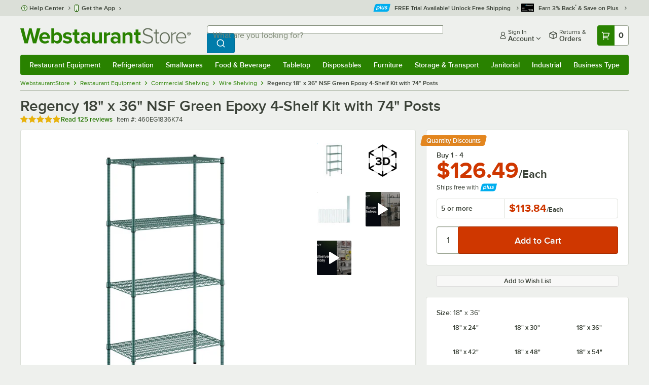

--- FILE ---
content_type: text/html; charset=utf-8
request_url: https://www.webstaurantstore.com/regency-18-x-36-nsf-green-epoxy-4-shelf-kit-with-74-posts/460EG1836K74.html
body_size: 114262
content:




<!DOCTYPE html>
<html lang="en" class="js ">

<head>
    
    

    
    

    
    
        <link href=/build/client/3.0dfacad94c0723a57cc3.css rel="stylesheet" />
        <link href=/build/client/9032.5e75406057e12a7bc1a5.css rel="stylesheet" />
        <link href=/build/client/4398.1e30d992cc4a40d4859b.css rel="stylesheet" />
        <link href=/build/client/938.fa6340f0f79c27299706.css rel="stylesheet" />
        <link href=/build/client/ProductDetails.3a152aedf27a5a7b4fb2.css rel="stylesheet" />



    
    


    <meta charset="utf-8" />
    <meta http-equiv="Content-Security-Policy" content=" default-src *.webstaurantstore.com blob:; object-src 'none'; script-src *.webstaurantstore.com blob: 'unsafe-inline' 'unsafe-eval' 'report-sample' *.googleapis.com *.googlecommerce.com *.gstatic.com *.googleadservices.com *.google.com *.google-analytics.com *.facebook.net *.yimg.com *.yahoo.com *.bing.com *.bizrate.com *.shopzilla.com *.twitter.com *.linkedin.com *.longtailvideo.com *.pinterest.com www.googletagmanager.com www.resellerratings.com *.g.doubleclick.net a.quora.com js-agent.newrelic.com *.nr-data.net *.sitejabber.com s.pinimg.com www.redditstatic.com *.youtube.com/iframe_api *.ytimg.com dts57qhtf7twy.cloudfront.net js.cnnx.link *.taboola.com www.recaptcha.net *.trustpilot.com snap.licdn.com *.clarity.ms cdn.pricespider.com challenges.cloudflare.com *.tiktok.com assets.customer.io code.gist.build customerioforms.com *.youtube.com tpc.googlesyndication.com webstaurantstore.cdn-v3.conductrics.com webstaurantstore.conductrics.com *.coder-sandbox.dev.clarkinc.biz *.coder.dev.clarkinc.biz product-customization-api.clarkinc.biz product-customization-api.test.clarkinc.biz product-customization-api.dev.clarkinc.biz *.intentiq.com applepay.cdn-apple.com; style-src 'unsafe-inline' 'report-sample' *.webstaurantstore.com *.googleapis.com *.google.com *.resellerratings.com *.sitejabber.com dts57qhtf7twy.cloudfront.net *.bizrate.com *.googletagmanager.com code.gist.build webstaurantstore.conductrics.com *.coder-sandbox.dev.clarkinc.biz *.coder.dev.clarkinc.biz product-customization-api.clarkinc.biz product-customization-api.test.clarkinc.biz product-customization-api.dev.clarkinc.biz applepay.cdn-apple.com; img-src data: blob: *.webstaurantstore.com *.gstatic.com *.googlecommerce.com *.google-analytics.com *.googletagmanager.com *.googleapis.com *.paypal.com *.paypalobjects.com *.facebook.com *.staticflickr.com *.msn.com *.bing.com *.pricegrabber.com *.bizrate.com *.bizrateinsights.com *.googleadservices.com *.connexity.net *.doubleclick.net *.google.com *.linkedin.com *.twitter.com *.longtailvideo.com *.pinterest.com *.resellerratings.com q.quora.com *.nr-data.net *.sitejabber.com www.commerce-connector.com pinterest.adsymptotic.com p.adsymptotic.com *.cloudfront.net *.ytimg.com *.facebook.net cx.atdmt.com *.yahoo.com *.trustpilot.com *.clarity.ms *.taboola.com track.customer.io pagead2.googlesyndication.com alb.reddit.com *.liadm.com *.coder-sandbox.dev.clarkinc.biz *.coder.dev.clarkinc.biz *.intentiq.com *.bing.net applepay.cdn-apple.com; frame-src *.webstaurantstore.com *.googlecommerce.com *.doubleclick.net *.google.com *.facebook.com *.facebook.net *.youtube.com apps.kaonadn.net *.pinterest.com www.googletagmanager.com *.twitter.com *.trustpilot.com www.recaptcha.net *.creditkey.com tsdtocl.com challenges.cloudflare.com renderer.gist.build code.gist.build webstaurantstore.conductrics.com *.coder-sandbox.dev.clarkinc.biz *.coder.dev.clarkinc.biz *.taboola.com applepay.cdn-apple.com; font-src data: *.webstaurantstore.com *.gstatic.com *.sitejabber.com applepay.cdn-apple.com; connect-src *.webstaurantstore.com *.google-analytics.com www.resellerratings.com *.google.com *.linkedin.com stats.g.doubleclick.net *.clarkinc.biz bam.nr-data.net *.facebook.com *.sitejabber.com *.pinterest.com s.yimg.com *.ingest.us.sentry.io insights.bizrate.com *.bing.com *.bizrate.com blob: data: ship.cdldelivers.com *.gstatic.com *.clarity.ms js.cnnx.link kitchendash-web-app-service.azurewebsites.net kitchendash-web-app-service-test.azurewebsites.net kitchendash-web-app-service-prod.azurewebsites.net *.taboola.com pathinsights.pricespider.com *.api.smartystreets.com cdn.linkedin.oribi.io *.tiktok.com track.customer.io customerioforms.com *.api.gist.build *.cloud.gist.build *.youtube.com pagead2.googlesyndication.com webstaurantstore.cdn-v3.conductrics.com *.redditstatic.com product-customization-api.clarkinc.biz product-customization-api.test.clarkinc.biz product-customization-api.dev.clarkinc.biz *.googleadservices.com *.intentiq.com *.customer.io *.doubleclick.net;">

    <link href="/opensearchsecure.xml" rel="search" title="WebstaurantStore" type="application/opensearchdescription+xml">

    <title>Regency 18&quot; x 36&quot; NSF Green Epoxy 4-Shelf Kit with 74&quot; Posts</title>

    <meta http-equiv="X-UA-Compatible" content="IE=edge,chrome=1" />

    <meta name="viewport" content="width=device-width, initial-scale=1, viewport-fit=cover, minimum-scale=1" />


        <meta property="og:title" content="Regency 18&amp;quot; x 36&amp;quot; NSF Green Epoxy 4-Shelf Kit with 74&amp;quot; Posts" />
        <meta property="og:type" content="product" />
        <meta property="og:url" content="https://www.webstaurantstore.com/regency-18-x-36-nsf-green-epoxy-4-shelf-kit-with-74-posts/460EG1836K74.html" />
            <meta property="og:image" content="https://www.webstaurantstore.com/images/products/extra_large/372589/2608464.jpg" />
            <meta property="og:image:width" content="1000" />
            <meta property="og:image:height" content="1000" />
            <meta property="og:image:alt" content="Regency 18&quot; x 36&quot; NSF Green Epoxy 4-Shelf Kit with 74&quot; Posts" />
            <meta property="og:description" content="Keep your storage area organized with the Regency 18&quot; x 36&quot; NSF green epoxy shelf kit! This kit includes (4) 18&quot; x 36&quot; wire shelves and (4) 74&quot; posts, which allow you to create a convenient storage solution for your janitorial closet, warehouse, or walk-in cooler. For maximum versatility, the epoxy coating allows for use in either dry or moist environments, making the unit a multipurpose investment that&#39;s sure to accommodate your ever-evolving needs. Plus, the unit&#39;s high-quality design is commercial grade and delivers the reliable performance every business expects and needs.&lt;br&gt;&lt;br&gt; Each shelf features a wire construction, which allows for proper air flow around the stored supplies, products, or ingredients. They&#39;re adjustable, too; since the posts are marked in intervals and use a split sleeve system of assembly, the shelves are easy to move higher or lower along the posts. This is especially great for expanding businesses that may not have finalized their product offerings.&lt;br&gt;&lt;br&gt;16 pairs of split sleeves are provided, and each shelf accommodates up to 600 lb. of weight. Likewise, a foot is provided for each post and must be used for proper installation. The shelving unit requires assembly.&lt;br&gt;&lt;br&gt; &lt;b&gt;&lt;u&gt;Overall Dimensions:&lt;/b&gt;&lt;/u&gt;&lt;br&gt; Length: 36&quot;&lt;br&gt; Width: 18&quot;&lt;br&gt; Height: 74&quot;&lt;br&gt;Capacity: 2400 lb." />
        <meta property="og:site_name" content="WebstaurantStore" />
        <meta property="fb:admins" content="100000802999858" />
            <meta property="og:price:amount" content="126.49" />
            <meta property="og:price:currency" content="USD" />
            <meta property="og:video" content="https://www.webstaurantstore.com/v/?i=460EG1836K74&amp;fb=1" />
            <meta property="og:video:type" content="application/x-shockwave-flash" />
            <meta property="og:video:width" content="380" />
            <meta property="og:video:height" content="214" />
        <meta name="twitter:card" content="summary_large_image" />
        <meta name="twitter:site" content="@Webstaurant" />
        <meta name="twitter:image" content="https://www.webstaurantstore.com/images/products/landscape/372589/2608464.jpg" />
            <meta property="twitter:image:alt" content="Regency 18&quot; x 36&quot; NSF Green Epoxy 4-Shelf Kit with 74&quot; Posts" />

    <link href="https://www.webstaurantstore.com/regency-18-x-36-nsf-green-epoxy-4-shelf-kit-with-74-posts/460EG1836K74.html" rel="canonical" />
<meta name="description" content="Shop Regency 18 inch x 36 inch NSF Green Epoxy 4-Shelf Kit with 74 inch Posts. In stock at a low price and ready to ship same day from WebstaurantStore." />
<meta name="robots" content="max-image-preview:large">


    <link rel="manifest" href="https://cdn.webstaurantstore.com/uploads/design/2024/9/manifest/manifest.json">
    <link rel="icon" href="https://www.webstaurantstore.com/favicon.ico" sizes="32x32" />
    <link rel="icon" type="image/png" href="https://cdnimg.webstaurantstore.com/uploads/design/2024/9/favicon/icon-96x96.png" sizes="96x96" />
    <noscript>
        <style>
            .no-js {display: none !important;}
            /* Enable scroll bars when no JS */
            .no-scrollbar {
                -ms-overflow-style: unset !important; /* IE and Edge */
                scrollbar-width: unset !important; /* Firefox */
            }
        </style>
    </noscript>
</head>
<body id="td">
    <script>
        fbEventQueue = [];
    </script>
    <noscript>
        <img height="1" width="1" style="display: none" src="https://www.facebook.com/tr?id=480797725416035&amp;ev=PageView&amp;dpo=LDU&amp;dpoco=0&amp;dpost=0&amp;noscript=1" />
    </noscript>

    <noscript>
        <iframe src="https://www.googletagmanager.com/ns.html?id=GTM-WC5RTN"
                height="0" width="0" style="display:none;visibility:hidden"></iframe>
    </noscript>

    <div id="root"></div>
    


<header class="page-container">
        <div class="global-header">
            
                <div id="react_0HNIK6FUBTLHL" data-hypernova-key="GlobalHeader" data-hypernova-id="a5aed990-1cdc-458a-8b49-4975b434a40b"><div class="hidden lt:block" style="min-height:32px"></div><div class="bg-green-500 py-3 md:py-4 lt:bg-gray-100 lt:py-[22px] lz:py-[18px]" data-testid="banner"><div class="container flex flex-col md:mx-auto"><div class="flex flex-nowrap items-center relative h-7 md:h-10 pb-3.5 lt:pb-0 justify-between"><div class="flex flex-nowrap lt:hidden"><button aria-label="primary navigation" aria-expanded="false" class="flex items-center lt:hidden bg-green-500 border-0" data-testid="menu-button" type="button"><svg width="17" height="14" viewBox="0 0 17 14" fill="none" xmlns="http://www.w3.org/2000/svg" aria-hidden="true"><path fill-rule="evenodd" clip-rule="evenodd" d="M0 1.16667C0 0.522334 0.543654 0 1.21429 0H15.7857C16.4563 0 17 0.522334 17 1.16667C17 1.811 16.4563 2.33333 15.7857 2.33333H1.21429C0.543654 2.33333 0 1.811 0 1.16667Z" fill="white"></path><path fill-rule="evenodd" clip-rule="evenodd" d="M0 7C0 6.35567 0.543654 5.83333 1.21429 5.83333H10.9286C11.5992 5.83333 12.1429 6.35567 12.1429 7C12.1429 7.64433 11.5992 8.16667 10.9286 8.16667H1.21429C0.543654 8.16667 0 7.64433 0 7Z" fill="white"></path><path fill-rule="evenodd" clip-rule="evenodd" d="M0 12.8333C0 12.189 0.543654 11.6667 1.21429 11.6667H15.7857C16.4563 11.6667 17 12.189 17 12.8333C17 13.4777 16.4563 14 15.7857 14H1.21429C0.543654 14 0 13.4777 0 12.8333Z" fill="white"></path><path fill-rule="evenodd" clip-rule="evenodd" d="M0 7C0 6.35567 0.543654 5.83334 1.21429 5.83334H10.9286C11.5992 5.83334 12.1429 6.35567 12.1429 7C12.1429 7.64433 11.5992 8.16667 10.9286 8.16667H1.21429C0.543654 8.16667 0 7.64433 0 7Z" fill="white"></path><path fill-rule="evenodd" clip-rule="evenodd" d="M0 1.16667C0 0.522334 0.543654 0 1.21429 0H15.7857C16.4563 0 17 0.522334 17 1.16667C17 1.811 16.4563 2.33333 15.7857 2.33333H1.21429C0.543654 2.33333 0 1.811 0 1.16667Z" fill="white"></path></svg><span class="font-semibold pl-1.5 text-white text-xl">Menu</span></button></div><div class="flex items-center flex-initial lt:flex-none absolute lt:relative lt:left-0 lt:pl-0 lt:pr-8 xxxl:pr-[52px] h-[30px] md:h-[40px] lz:h-[52px] lt:min-w-[221px] lz:min-w-[288px] xl:min-w-[336px] left-1/2 -translate-x-1/2 lt:translate-x-0 px-4 mr-0 xxs:px-0"></div><div class="hidden flex-1 ml-0 lt:flex max-w-[900px]"><div class="flex flex-initial relative w-full mx-auto mb-0 h-10" data-testid="search-input"><div class="box-border pr-0 relative w-full"><form method="get" action="/search.html" class="flex w-full m-0" id="searchForm" role="search"><div class="flex flex-nowrap h-10 w-full"><fieldset data-testid="zest-inputGroup-wrapper" class="wss zest-inputGroup-wrapper"><legend class="srOnly">Search</legend><label class="zest-input-label zest-inputGroup-label-composable absolute z-10 left-3 top-1/2 -translate-y-1/2 pointer-events-none text-gray-500 text-base font-normal whitespace-nowrap" data-testid="zest-inputGroup-label" for="searchval">What are you looking for?</label><div data-testid="zest-inputGroup-wrapper-composable" class="zest-inputGroup-wrapper-composable"><input name="searchval" data-testid="searchval" autoComplete="off" aria-label="What are you looking for? Type a search term, and navigate through results with up and down arrows." id="searchval" type="text" class="zest-input-text zest-input-base zest-inputGroup-input-composable lt:rounded-r-none lt:focus:rounded-r text-base shadow-none pl-3 large" value=""/><button type="button" aria-label="Clear Search" tabindex="-1" class="wss zest-ui-button icon icon-only gray tertiary medium hidden shadow-none absolute right-3 lt:right-16 top-1/2 -translate-y-1/2 rounded-md outline-offset-[-1px]"><svg data-testid="zest-icon" aria-hidden="true" class="zest-icon medium fill-current icon-button" focusable="false"><use data-testid="zest-icon-use" aria-hidden="true" href="/build/files/remixicon.symbol.v1.svg#ri-close-line"></use></svg></button><input type="file" name="imagesUpload" accept="image/jpeg, image/png" class="hidden" data-testid="imageSearchFileInput"/><button value="Search" type="submit" class="wss zest-ui-button blue primary large hidden lt:flex rounded-none rounded-r py-2.5 px-4-1/2 tracking-[.02em]"><span class="sr-only">Search WebstaurantStore</span><svg aria-hidden="true" class="fill-white" width="19" height="19" viewBox="0 0 19 19" xmlns="http://www.w3.org/2000/svg"><path d="M14.2745 13.1548L17.6652 16.5447L16.545 17.6649L13.155 14.2742C11.8937 15.2853 10.3248 15.8353 8.70825 15.833C4.77525 15.833 1.58325 12.641 1.58325 8.70801C1.58325 4.77501 4.77525 1.58301 8.70825 1.58301C12.6413 1.58301 15.8333 4.77501 15.8333 8.70801C15.8356 10.3246 15.2856 11.8935 14.2745 13.1548ZM12.6864 12.5674C13.6911 11.5342 14.2522 10.1492 14.2499 8.70801C14.2499 5.64584 11.7696 3.16634 8.70825 3.16634C5.64609 3.16634 3.16659 5.64584 3.16659 8.70801C3.16659 11.7694 5.64609 14.2497 8.70825 14.2497C10.1494 14.2519 11.5344 13.6908 12.5676 12.6861L12.6864 12.5674Z"></path></svg></button></div></fieldset></div></form></div></div></div><div class="flex items-center justify-end xl:min-w-[360px]"><ul class="hidden items-center m-0 p-0 lt:flex lt:ml-2 lg:ml-8 xl:ml-[104px]"><li class="list-none relative "><button type="button" class="hover:bg-gray-200 rounded border-none cursor-pointer inline-flex items-center font-semibold p-2 text-gray-800 transition ease-in-out duration-100 no-underline bg-transparent" data-testid="account-dropdown" aria-expanded="false"><svg aria-hidden="true" class="pr-1 self-center" style="min-width:12px;width:12px;height:16px" width="14" height="17" viewBox="0 0 14 17" fill="none" xmlns="http://www.w3.org/2000/svg"><path fill-rule="evenodd" clip-rule="evenodd" d="M6.97037 1.38434C5.2107 1.38434 3.83203 2.8518 3.83203 4.59965C3.83203 6.33989 5.19871 7.80217 6.9474 7.81488C6.96476 7.81475 6.98215 7.81468 6.99957 7.81468C7.0035 7.81468 7.00743 7.81469 7.01136 7.81469C8.75141 7.79212 10.1087 6.33391 10.1087 4.59965C10.1087 2.8518 8.73005 1.38434 6.97037 1.38434ZM9.52155 8.33996C10.6406 7.51339 11.3785 6.1553 11.3785 4.59965C11.3785 2.03855 9.37851 0.0129089 6.97037 0.0129089C4.56223 0.0129089 2.56221 2.03855 2.56221 4.59965C2.56221 6.16574 3.31006 7.53161 4.44177 8.35653C3.61092 8.74464 2.9087 9.32817 2.34802 10.0643C1.29291 11.4496 0.777344 13.3222 0.777344 15.3272C0.777344 15.7059 1.0616 16.0129 1.41225 16.0129H12.5869C12.9375 16.0129 13.2218 15.7059 13.2218 15.3272C13.2218 13.3222 12.7062 11.4496 11.6511 10.0643C11.0824 9.31762 10.368 8.72795 9.52155 8.33996ZM6.94857 9.18633C6.95583 9.18637 6.9631 9.18639 6.97037 9.18639C6.9858 9.18639 7.0012 9.18631 7.01659 9.18614C8.65075 9.19082 9.85864 9.86971 10.6705 10.9355C11.3883 11.878 11.8257 13.1637 11.9285 14.6415H2.07066C2.17347 13.1637 2.6108 11.878 3.32867 10.9355C4.13485 9.87711 5.33163 9.20026 6.94857 9.18633Z" fill="#3b4238"></path></svg><span class="leading-none"><span class="block text-xs leading-none font-normal text-left">Sign In</span><span class="flex items-center text-sm leading-none">Account<svg aria-hidden="true" class="pl-1 text-gray-800 fill-current" width="10" height="6" viewBox="0 0 10 6" xmlns="http://www.w3.org/2000/svg"><path d="M4.99999 3.78145L8.29999 0.481445L9.24266 1.42411L4.99999 5.66678L0.757324 1.42411L1.69999 0.481445L4.99999 3.78145Z"></path></svg></span></span></button><div class="bg-white rounded list-none ml-0 mt-1 absolute right-0 z-[60] shadow-xl min-w-[340px] bg-clip-padding hidden  min-w-[340px] lt:left-[-73px] xxl:left-0
      }"><div class="hidden grid grid-cols-2"><div class="flex flex-col px-2-1/2 pt-2 pb-1"><div class="flex items-center pl-2 pr-4 py-1-1/2"><svg aria-hidden="true" class="w-5 h-4"><use xlink:href="/build/files/533698b2bd4c86e80f58.standard-sprite.svg#rounded-home"></use></svg><p class="ml-2 m-0 text-sm font-bold leading-4" id="my-account">My Account</p></div><ul aria-labelledby="my-account" class="list-none ml-0 mb-0 p-0"><li class="w-full "><div class=""><a href="/myaccount/" class="relative whitespace-nowrap flex items-center font-normal text-sm leading-snug py-1-1/2 px-2 text-gray-800 rounded hover:underline hover:bg-gray-100 active:bg-gray-100 no-underline" data-testid="global-header-sign-in-dropdown">Sign In</a></div></li><li class="w-full "><div class=""><a href="/myaccount.html?goto=register" class="relative whitespace-nowrap flex items-center font-normal text-sm leading-snug py-1-1/2 px-2 text-gray-800 rounded hover:underline hover:bg-gray-100 active:bg-gray-100 no-underline">Create An Account</a></div></li></ul></div><div class="px-2-1/2 py-2 bg-gray-50 border-0 border-l border-solid border-gray-100 rounded-r"><div class="flex items-center pl-2 pr-4 py-1-1/2"><svg aria-hidden="true" class="w-3 h-4"><use xlink:href="/build/files/533698b2bd4c86e80f58.standard-sprite.svg#bookmark"></use></svg><p class="ml-2 m-0 text-sm font-bold leading-4" id="quick-links">Quick Links</p></div><ul class="list-none ml-0 mb-0 p-0" aria-labelledby="quick-links"><li class="w-full "><div class=""><a href="/plus/" class="relative whitespace-nowrap flex items-center font-normal text-sm leading-snug py-1-1/2 px-2 text-gray-800 rounded hover:underline hover:bg-gray-100 active:bg-gray-100 no-underline" data-testid="webstaurant-plus">WebstaurantPlus</a></div></li><li class="w-full "><div class=""><a href="/rewards/" class="relative whitespace-nowrap flex items-center font-normal text-sm leading-snug py-1-1/2 px-2 text-gray-800 rounded hover:underline hover:bg-gray-100 active:bg-gray-100 no-underline" data-testid="webstaurant-rewards">Rewards</a></div></li><li class="w-full "><div class=""><a href="/services/app/" class="relative whitespace-nowrap flex items-center font-normal text-sm leading-snug py-1-1/2 px-2 text-gray-800 rounded hover:underline hover:bg-gray-100 active:bg-gray-100 no-underline" data-testid="webstaurant-app-quick-link">Get the App</a></div></li><li class="w-full "><div class=""><a href="/versahub#/" class="relative whitespace-nowrap flex items-center font-normal text-sm leading-snug py-1-1/2 px-2 text-gray-800 rounded hover:underline hover:bg-gray-100 active:bg-gray-100 no-underline" data-testid="versahub">VersaHub</a></div></li><div class="border border-solid border-gray-200 border-b border-t-0 border-l-0 border-r-0 mt-4 mb-2"></div><li class="w-full "><div class=""><a href="/trackorder.html" class="relative whitespace-nowrap flex items-center font-normal text-sm leading-snug py-1-1/2 px-2 text-gray-800 rounded hover:underline hover:bg-gray-100 active:bg-gray-100 no-underline" data-testid="Track-your-order">Track Your Order</a></div></li><li class="w-full "><div class=""><a href="/ask.html" class="relative whitespace-nowrap flex items-center font-normal text-sm leading-snug py-1-1/2 px-2 text-gray-800 rounded hover:underline hover:bg-gray-100 active:bg-gray-100 no-underline" data-testid="Help-center">Help Center</a></div></li></ul></div></div></div></li><li class="list-none pr-3.5 hidden lt:block ml-0 text-sm"><a href="/myaccount/orders/" class="hover:bg-gray-200 rounded border-none cursor-pointer inline-flex items-center font-semibold p-2 text-gray-800 transition ease-in-out duration-100 no-underline" data-testid="order-btn"><svg aria-hidden="true" class="pr-1" style="min-width:16px;width:16px;height:16px" width="16" height="17" viewBox="0 0 16 17" fill="none" xmlns="http://www.w3.org/2000/svg"><path fill-rule="evenodd" clip-rule="evenodd" d="M7.68846 0.0790413C7.88563 -0.0090945 8.11437 -0.0090945 8.31155 0.0790413L15.5843 3.32983C15.8382 3.44332 16 3.68453 16 3.94945V12.0764C16 12.3413 15.8382 12.5826 15.5843 12.696L8.31155 15.9468C8.11437 16.035 7.88563 16.035 7.68846 15.9468L0.415728 12.696C0.161844 12.5826 0 12.3413 0 12.0764V3.94945C0 3.68453 0.161844 3.44332 0.415728 3.32983L7.68846 0.0790413ZM1.45455 5.03339L7.27273 7.63403V14.2433L1.45455 11.6426V5.03339ZM8.72727 14.2433L14.5455 11.6426V5.03339L8.72727 7.63403V14.2433ZM8 6.44137L13.575 3.94945L8 1.45752L2.42502 3.94945L8 6.44137Z" fill="#3b4238"></path></svg><span class="leading-none"><span class="block text-xs leading-none font-normal text-left">Returns &amp;</span><span class="flex items-center text-sm leading-none">Orders</span></span></a></li></ul><a aria-label="Your cart has 0 items. View your cart." href="/cart/" class="group flex flex-nowrap rounded-tl rounded-bl overflow-hidden no-underline" data-testid="cart-button"><span class="flex items-center px-2 transition ease-in-out duration-300 h-[30px] md:h-[34px] lt:h-10 bg-green-700 hover:bg-green-800 lt:bg-green-500 lt:hover:bg-green-800"><svg width="18" height="18" viewBox="0 0 18 18" fill="none" xmlns="http://www.w3.org/2000/svg" aria-hidden="true"><path d="M3.00012 4.81013L0.567871 2.37863L1.62912 1.31738L4.06062 3.74963H15.4921C15.609 3.74962 15.7243 3.77694 15.8288 3.82941C15.9332 3.88187 16.024 3.95803 16.0938 4.0518C16.1636 4.14558 16.2105 4.25437 16.2308 4.3695C16.2511 4.48463 16.2442 4.6029 16.2106 4.71488L14.4106 10.7149C14.3643 10.8694 14.2694 11.005 14.14 11.1013C14.0105 11.1976 13.8535 11.2496 13.6921 11.2496H4.50012V12.7496H12.7501V14.2496H3.75012C3.55121 14.2496 3.36044 14.1706 3.21979 14.03C3.07914 13.8893 3.00012 13.6985 3.00012 13.4996V4.81013ZM4.50012 5.24963V9.74963H13.1341L14.4841 5.24963H4.50012ZM4.12512 17.2496C3.82675 17.2496 3.5406 17.1311 3.32963 16.9201C3.11865 16.7091 3.00012 16.423 3.00012 16.1246C3.00012 15.8263 3.11865 15.5401 3.32963 15.3291C3.5406 15.1182 3.82675 14.9996 4.12512 14.9996C4.42349 14.9996 4.70964 15.1182 4.92062 15.3291C5.13159 15.5401 5.25012 15.8263 5.25012 16.1246C5.25012 16.423 5.13159 16.7091 4.92062 16.9201C4.70964 17.1311 4.42349 17.2496 4.12512 17.2496ZM13.1251 17.2496C12.8268 17.2496 12.5406 17.1311 12.3296 16.9201C12.1186 16.7091 12.0001 16.423 12.0001 16.1246C12.0001 15.8263 12.1186 15.5401 12.3296 15.3291C12.5406 15.1182 12.8268 14.9996 13.1251 14.9996C13.4235 14.9996 13.7096 15.1182 13.9206 15.3291C14.1316 15.5401 14.2501 15.8263 14.2501 16.1246C14.2501 16.423 14.1316 16.7091 13.9206 16.9201C13.7096 17.1311 13.4235 17.2496 13.1251 17.2496Z" fill="white"></path></svg></span><span id="cartItemCountSpan" style="min-width:28px" class="bg-white rounded-tr rounded-br flex items-center font-bold text-base leading-5 px-2 text-gray-800 justify-center box-border md:border-gray-400 md:border md:border-l-0 md:border-solid h-[30px] md:h-[34px] lt:h-10 tracking-[.02em]">0</span></a></div></div><div class="lt:hidden"><div class="flex flex-initial relative w-full mx-auto mb-0 h-10" data-testid="search-input"><div class="box-border pr-0 relative w-full"><form method="get" action="/search.html" class="flex w-full m-0" id="searchForm" role="search"><div class="flex flex-nowrap h-10 w-full"><fieldset data-testid="zest-inputGroup-wrapper" class="wss zest-inputGroup-wrapper"><legend class="srOnly">Search</legend><label class="zest-input-label zest-inputGroup-label-composable absolute z-10 left-3 top-1/2 -translate-y-1/2 pointer-events-none text-gray-500 text-base font-normal whitespace-nowrap" data-testid="zest-inputGroup-label" for="searchval">What are you looking for?</label><div data-testid="zest-inputGroup-wrapper-composable" class="zest-inputGroup-wrapper-composable"><input name="searchval" data-testid="searchval" autoComplete="off" aria-label="What are you looking for? Type a search term, and navigate through results with up and down arrows." id="searchval" type="text" class="zest-input-text zest-input-base zest-inputGroup-input-composable lt:rounded-r-none lt:focus:rounded-r text-base shadow-none pl-3 large" value=""/><button type="button" aria-label="Clear Search" tabindex="-1" class="wss zest-ui-button icon icon-only gray tertiary medium hidden shadow-none absolute right-3 lt:right-16 top-1/2 -translate-y-1/2 rounded-md outline-offset-[-1px]"><svg data-testid="zest-icon" aria-hidden="true" class="zest-icon medium fill-current icon-button" focusable="false"><use data-testid="zest-icon-use" aria-hidden="true" href="/build/files/remixicon.symbol.v1.svg#ri-close-line"></use></svg></button><input type="file" name="imagesUpload" accept="image/jpeg, image/png" class="hidden" data-testid="imageSearchFileInput"/><button value="Search" type="submit" class="wss zest-ui-button blue primary large hidden lt:flex rounded-none rounded-r py-2.5 px-4-1/2 tracking-[.02em]"><span class="sr-only">Search WebstaurantStore</span><svg aria-hidden="true" class="fill-white" width="19" height="19" viewBox="0 0 19 19" xmlns="http://www.w3.org/2000/svg"><path d="M14.2745 13.1548L17.6652 16.5447L16.545 17.6649L13.155 14.2742C11.8937 15.2853 10.3248 15.8353 8.70825 15.833C4.77525 15.833 1.58325 12.641 1.58325 8.70801C1.58325 4.77501 4.77525 1.58301 8.70825 1.58301C12.6413 1.58301 15.8333 4.77501 15.8333 8.70801C15.8356 10.3246 15.2856 11.8935 14.2745 13.1548ZM12.6864 12.5674C13.6911 11.5342 14.2522 10.1492 14.2499 8.70801C14.2499 5.64584 11.7696 3.16634 8.70825 3.16634C5.64609 3.16634 3.16659 5.64584 3.16659 8.70801C3.16659 11.7694 5.64609 14.2497 8.70825 14.2497C10.1494 14.2519 11.5344 13.6908 12.5676 12.6861L12.6864 12.5674Z"></path></svg></button></div></fieldset></div></form></div></div></div></div></div><nav id="flyout-nav-redesign" data-testid="flyout-nav" aria-label="primary navigation" class="hidden -translate-x-full lt:block clearfix h-auto overflow-x-hidden overflow-y-scroll pl-0 absolute bottom-0 left-0 z-[55] lt:translate-x-0 lt:rounded-normal mt-0 max-w-full lt:overflow-visible lt:pt-0 lt:relative lt:w-full lt:top-0" role="navigation"><div class="container bg-origin-box-border block relative"><div class="h-full bg-green-500 rounded-t relative rounded-b"><div data-testid="navbar" class="flex flex-nowrap items-center justify-between w-full"><ul data-testid="nav-full-data-items" class=" lt:hidden xl:flex xl:w-full group flex m-0 font-semibold text-sm list-none text-white w-full flex-row lt:flex-nowrap lt:items-center lt:relative lt:space-y-0 min-h-10 justify-between pl-1.5 pr-0 xl:px-1.5"><li class="grow py-1"><a data-testid="category-item-anchor-Restaurant Equipment" href="/restaurant-equipment.html" class="cursor-pointer
          flex
          items-center
          justify-evenly
          justify-items-center
          h-full
          xl:py-2
          top-0
          text-center
          text-white
          no-underline
          antialiased
          border-none
          flex-auto
          font-semibold
          shadow-none
          leading-4
          whitespace-nowrap
          category-item
          hover:bg-green-800
          hover:rounded
          " data-type="Restaurant Equipment" aria-haspopup="true" aria-label="Restaurant Equipment" aria-expanded="false">Restaurant Equipment</a></li><li class="grow py-1"><a data-testid="category-item-anchor-Refrigeration" href="/refrigeration-equipment.html" class="cursor-pointer
          flex
          items-center
          justify-evenly
          justify-items-center
          h-full
          xl:py-2
          top-0
          text-center
          text-white
          no-underline
          antialiased
          border-none
          flex-auto
          font-semibold
          shadow-none
          leading-4
          whitespace-nowrap
          category-item
          hover:bg-green-800
          hover:rounded
          " data-type="Refrigeration" aria-haspopup="true" aria-label="Refrigeration" aria-expanded="false">Refrigeration</a></li><li class="grow py-1"><a data-testid="category-item-anchor-Smallwares" href="/restaurant-smallwares.html" class="cursor-pointer
          flex
          items-center
          justify-evenly
          justify-items-center
          h-full
          xl:py-2
          top-0
          text-center
          text-white
          no-underline
          antialiased
          border-none
          flex-auto
          font-semibold
          shadow-none
          leading-4
          whitespace-nowrap
          category-item
          hover:bg-green-800
          hover:rounded
          " data-type="Smallwares" aria-haspopup="true" aria-label="Smallwares" aria-expanded="false">Smallwares</a></li><li class="grow py-1"><a data-testid="category-item-anchor-Food &amp; Beverage" href="/restaurant-consumables.html" class="cursor-pointer
          flex
          items-center
          justify-evenly
          justify-items-center
          h-full
          xl:py-2
          top-0
          text-center
          text-white
          no-underline
          antialiased
          border-none
          flex-auto
          font-semibold
          shadow-none
          leading-4
          whitespace-nowrap
          category-item
          hover:bg-green-800
          hover:rounded
          " data-type="Food &amp; Beverage" aria-haspopup="true" aria-label="Food &amp; Beverage" aria-expanded="false">Food &amp; Beverage</a></li><li class="grow py-1"><a data-testid="category-item-anchor-Tabletop" href="/restaurant-tabletop-supplies.html" class="cursor-pointer
          flex
          items-center
          justify-evenly
          justify-items-center
          h-full
          xl:py-2
          top-0
          text-center
          text-white
          no-underline
          antialiased
          border-none
          flex-auto
          font-semibold
          shadow-none
          leading-4
          whitespace-nowrap
          category-item
          hover:bg-green-800
          hover:rounded
          " data-type="Tabletop" aria-haspopup="true" aria-label="Tabletop" aria-expanded="false">Tabletop</a></li><li class="grow py-1"><a data-testid="category-item-anchor-Disposables" href="/restaurant-disposable-supplies.html" class="cursor-pointer
          flex
          items-center
          justify-evenly
          justify-items-center
          h-full
          xl:py-2
          top-0
          text-center
          text-white
          no-underline
          antialiased
          border-none
          flex-auto
          font-semibold
          shadow-none
          leading-4
          whitespace-nowrap
          category-item
          hover:bg-green-800
          hover:rounded
          " data-type="Disposables" aria-haspopup="true" aria-label="Disposables" aria-expanded="false">Disposables</a></li><li class="grow py-1"><a data-testid="category-item-anchor-Furniture" href="/commercial-furniture.html" class="cursor-pointer
          flex
          items-center
          justify-evenly
          justify-items-center
          h-full
          xl:py-2
          top-0
          text-center
          text-white
          no-underline
          antialiased
          border-none
          flex-auto
          font-semibold
          shadow-none
          leading-4
          whitespace-nowrap
          category-item
          hover:bg-green-800
          hover:rounded
          " data-type="Furniture" aria-haspopup="true" aria-label="Furniture" aria-expanded="false">Furniture</a></li><li class="grow py-1"><a data-testid="category-item-anchor-Storage &amp; Transport" href="/restaurant-storage-transport.html" class="cursor-pointer
          flex
          items-center
          justify-evenly
          justify-items-center
          h-full
          xl:py-2
          top-0
          text-center
          text-white
          no-underline
          antialiased
          border-none
          flex-auto
          font-semibold
          shadow-none
          leading-4
          whitespace-nowrap
          category-item
          hover:bg-green-800
          hover:rounded
          " data-type="Storage &amp; Transport" aria-haspopup="true" aria-label="Storage &amp; Transport" aria-expanded="false">Storage &amp; Transport</a></li><li class="grow py-1"><a data-testid="category-item-anchor-Janitorial" href="/restaurant-janitorial-supplies.html" class="cursor-pointer
          flex
          items-center
          justify-evenly
          justify-items-center
          h-full
          xl:py-2
          top-0
          text-center
          text-white
          no-underline
          antialiased
          border-none
          flex-auto
          font-semibold
          shadow-none
          leading-4
          whitespace-nowrap
          category-item
          hover:bg-green-800
          hover:rounded
          " data-type="Janitorial" aria-haspopup="true" aria-label="Janitorial" aria-expanded="false">Janitorial</a></li><li class="grow py-1"><a data-testid="category-item-anchor-Industrial" href="/industrial-supplies.html" class="cursor-pointer
          flex
          items-center
          justify-evenly
          justify-items-center
          h-full
          xl:py-2
          top-0
          text-center
          text-white
          no-underline
          antialiased
          border-none
          flex-auto
          font-semibold
          shadow-none
          leading-4
          whitespace-nowrap
          category-item
          hover:bg-green-800
          hover:rounded
          " data-type="Industrial" aria-haspopup="true" aria-label="Industrial" aria-expanded="false">Industrial</a></li><li class="grow py-1"><a data-testid="category-item-anchor-Business Type" href="/categories.html" class="cursor-pointer
          flex
          items-center
          justify-evenly
          justify-items-center
          h-full
          xl:py-2
          top-0
          text-center
          text-white
          no-underline
          antialiased
          border-none
          flex-auto
          font-semibold
          shadow-none
          leading-4
          whitespace-nowrap
          category-item
          hover:bg-green-800
          hover:rounded
          " data-type="Business Type" aria-haspopup="true" aria-label="Business Type" aria-expanded="false">Business Type</a></li></ul><ul data-testid="nav-show-more-data-items" class="lt:flex lt:w-full xl:hidden m-0 font-semibold text-sm list-none text-white w-full min-h-10 pl-1.5"><li class="grow py-1"><a data-testid="category-item-anchor-Restaurant Equipment" href="/restaurant-equipment.html" class="cursor-pointer
          flex
          items-center
          justify-evenly
          justify-items-center
          h-full
          xl:py-2
          top-0
          text-center
          text-white
          no-underline
          antialiased
          border-none
          flex-auto
          font-semibold
          shadow-none
          leading-4
          whitespace-nowrap
          category-item
          hover:bg-green-800
          hover:rounded
          " data-type="Restaurant Equipment" aria-haspopup="true" aria-label="Restaurant Equipment" aria-expanded="false">Restaurant Equipment</a></li><li class="grow py-1"><a data-testid="category-item-anchor-Refrigeration" href="/refrigeration-equipment.html" class="cursor-pointer
          flex
          items-center
          justify-evenly
          justify-items-center
          h-full
          xl:py-2
          top-0
          text-center
          text-white
          no-underline
          antialiased
          border-none
          flex-auto
          font-semibold
          shadow-none
          leading-4
          whitespace-nowrap
          category-item
          hover:bg-green-800
          hover:rounded
          " data-type="Refrigeration" aria-haspopup="true" aria-label="Refrigeration" aria-expanded="false">Refrigeration</a></li><li class="grow py-1"><a data-testid="category-item-anchor-Smallwares" href="/restaurant-smallwares.html" class="cursor-pointer
          flex
          items-center
          justify-evenly
          justify-items-center
          h-full
          xl:py-2
          top-0
          text-center
          text-white
          no-underline
          antialiased
          border-none
          flex-auto
          font-semibold
          shadow-none
          leading-4
          whitespace-nowrap
          category-item
          hover:bg-green-800
          hover:rounded
          " data-type="Smallwares" aria-haspopup="true" aria-label="Smallwares" aria-expanded="false">Smallwares</a></li><li class="grow py-1"><a data-testid="category-item-anchor-Food &amp; Beverage" href="/restaurant-consumables.html" class="cursor-pointer
          flex
          items-center
          justify-evenly
          justify-items-center
          h-full
          xl:py-2
          top-0
          text-center
          text-white
          no-underline
          antialiased
          border-none
          flex-auto
          font-semibold
          shadow-none
          leading-4
          whitespace-nowrap
          category-item
          hover:bg-green-800
          hover:rounded
          " data-type="Food &amp; Beverage" aria-haspopup="true" aria-label="Food &amp; Beverage" aria-expanded="false">Food &amp; Beverage</a></li><li class="grow py-1"><a data-testid="category-item-anchor-Tabletop" href="/restaurant-tabletop-supplies.html" class="cursor-pointer
          flex
          items-center
          justify-evenly
          justify-items-center
          h-full
          xl:py-2
          top-0
          text-center
          text-white
          no-underline
          antialiased
          border-none
          flex-auto
          font-semibold
          shadow-none
          leading-4
          whitespace-nowrap
          category-item
          hover:bg-green-800
          hover:rounded
          " data-type="Tabletop" aria-haspopup="true" aria-label="Tabletop" aria-expanded="false">Tabletop</a></li><li class="grow py-1"><a data-testid="category-item-anchor-Disposables" href="/restaurant-disposable-supplies.html" class="cursor-pointer
          flex
          items-center
          justify-evenly
          justify-items-center
          h-full
          xl:py-2
          top-0
          text-center
          text-white
          no-underline
          antialiased
          border-none
          flex-auto
          font-semibold
          shadow-none
          leading-4
          whitespace-nowrap
          category-item
          hover:bg-green-800
          hover:rounded
          " data-type="Disposables" aria-haspopup="true" aria-label="Disposables" aria-expanded="false">Disposables</a></li><li class="grow py-1"><a data-testid="category-item-anchor-Furniture" href="/commercial-furniture.html" class="cursor-pointer
          flex
          items-center
          justify-evenly
          justify-items-center
          h-full
          xl:py-2
          top-0
          text-center
          text-white
          no-underline
          antialiased
          border-none
          flex-auto
          font-semibold
          shadow-none
          leading-4
          whitespace-nowrap
          category-item
          hover:bg-green-800
          hover:rounded
          " data-type="Furniture" aria-haspopup="true" aria-label="Furniture" aria-expanded="false">Furniture</a></li><li class="grow py-1"><a data-testid="category-item-anchor-Storage &amp; Transport" href="/restaurant-storage-transport.html" class="cursor-pointer
          flex
          items-center
          justify-evenly
          justify-items-center
          h-full
          xl:py-2
          top-0
          text-center
          text-white
          no-underline
          antialiased
          border-none
          flex-auto
          font-semibold
          shadow-none
          leading-4
          whitespace-nowrap
          category-item
          hover:bg-green-800
          hover:rounded
          " data-type="Storage &amp; Transport" aria-haspopup="true" aria-label="Storage &amp; Transport" aria-expanded="false">Storage &amp; Transport</a></li></ul><div data-testid="show-more-categories-container" class="lt:flex lt:min-h-10 xl:hidden"><div data-testid="show-more-categories" data-type="showMore" id="showMoreCategories"><button class="relative !flex flex-auto justify-center items-center border-0 text-white text-sm font-semibold mt-0.5 mr-0.5 rounded-t antialiased pb-[3px] h-[38px] bg-transparent" tabindex="0" type="button" style="text-shadow:none" aria-expanded="false">More<svg width="8" height="5" viewBox="0 0 8 5" xmlns="http://www.w3.org/2000/svg" class="pl-1.5 fill-white"><path d="M4 3.18205L7.11125 0L8 0.908974L4 5L0 0.908974L0.888749 0L4 3.18205Z" fill="current" stroke="white" stroke-width="0.25"></path></svg></button></div></div></div></div></div></nav><div class="block lt:hidden container"><nav id="flyout-nav-redesign" aria-label="primary navigation" class="bg-white block clearfix absolute right-0 bottom-0 left-0 z-[55] transition ease-in-out duration-150 xs:w-1/2 overflow-y-auto mobile-menu-min-width new-header-nav top-[108px] md:top-[126px] -translate-x-full" inert="" role="navigation"><div class="clearfix m-0 p-0" data-testid="navbar"><div id="product-categories" class="rounded-none border-0 block w-full"><div class="m-0 w-full"></div></div></div></nav></div><div class="bg-white lt:hidden" style="min-height:32px"></div><div class=""></div></div><script type="application/json" data-hypernova-key="GlobalHeader" data-hypernova-id="a5aed990-1cdc-458a-8b49-4975b434a40b"><!--{"navDataItems":[{"id":1539,"displayName":"Restaurant Equipment","cssClassModifier":"","link":"/restaurant-equipment.html","moreInText":"Restaurant Equipment","featuredResources":[{"childrenAreProducts":false,"name":"Cooking Equipment","image":"/images/categories/new/cooking_equipment2_j_sm.jpg","link":"/cooking-equipment.html"},{"childrenAreProducts":false,"name":"Commercial Work Tables and Stations","image":"/uploads/seo_category/2022/4/commercialworkstablesandstations.jpg","link":"/commercial-work-tables-and-stations.html"},{"childrenAreProducts":false,"name":"Food Preparation","image":"/images/categories/new/food_prep2_sm.jpg","link":"/food-preparation.html"},{"childrenAreProducts":false,"name":"Commercial Ovens","image":"/images/categories/new/commercial_ovens2_sm.jpg","link":"/42715/commercial-ovens.html"},{"childrenAreProducts":false,"name":"Food Holding and Warming Equipment","image":"/images/categories/new/food_holders2_sm.jpg","link":"/food-holding-and-warming-equipment.html"},{"childrenAreProducts":false,"name":"Beverage Equipment","image":"/images/categories/new/beverageequipment2_sm.jpg","link":"/beverage-equipment.html"},{"childrenAreProducts":false,"name":"Food Display and Merchandising","image":"/images/categories/new/food_displays_sm.jpg","link":"/food-display-and-merchandising.html"},{"childrenAreProducts":false,"name":"Dish Washing Equipment","image":"/images/categories/new/diswashing_equipment_sm.jpg","link":"/dish-washing-equipment.html"}],"subResources":[{"childrenAreProducts":false,"name":"Equipment Parts","image":"/images/products/small/111680/131022.jpg","link":"/parts.html"},{"childrenAreProducts":true,"name":"Stainless Steel Work Tables with Undershelf","image":"/images/categories/new/sswrktblswundrshelf_sm.jpg","link":"/13729/stainless-steel-work-tables-with-undershelf.html"},{"childrenAreProducts":false,"name":"Commercial Fryers","image":"/images/categories/new/commercialfryers_sm.jpg","link":"/48429/commercial-fryers.html"},{"childrenAreProducts":false,"name":"Gas Ranges","image":"/images/categories/new/commrestaurantranges_sm.jpg","link":"/15037/commercial-restaurant-ranges.html"},{"childrenAreProducts":true,"name":"Convection Ovens","image":"/images/categories/new/commercialconvovens_sm.jpg","link":"/14181/commercial-convection-ovens.html"},{"childrenAreProducts":true,"name":"Frozen Drink Machines","image":"/images/categories/new/slushymachines_sm.jpg","link":"/14061/granita-slushy-machines.html"},{"childrenAreProducts":true,"name":"Commercial Mixers","image":"/images/categories/new/countertopmixers2_sm.jpg","link":"/14255/commercial-mixers.html"},{"childrenAreProducts":false,"name":"Griddles","image":"/images/categories/new/griddles_sm.jpg","link":"/50439/griddles.html"},{"childrenAreProducts":true,"name":"Food Processors","image":"/images/categories/new/commericialfoodproce_sm.jpg","link":"/14245/commercial-food-processors.html"},{"childrenAreProducts":true,"name":"Meat Slicers","image":"/images/categories/new/meatslicers_sm.jpg","link":"/14199/meat-slicers.html"},{"childrenAreProducts":true,"name":"3 Compartment Sinks","image":"/images/categories/new/threecompartsinks_sm.jpg","link":"/14927/3-compartment-sinks.html"},{"childrenAreProducts":false,"name":"Commercial Dishwashers","image":"/images/categories/new/commercial_dishwashe_sm.jpg","link":"/49791/commercial-dishwashers.html"},{"childrenAreProducts":true,"name":"Commercial Blenders","image":"/images/categories/new/commercialblenders3_sm.jpg","link":"/14251/commercial-blenders-food-blenders.html"},{"childrenAreProducts":true,"name":"Rapid Cook Ovens","image":"/images/categories/new/rapidcookhybridoven_sm.jpg","link":"/22267/rapid-cook-high-speed-hybrid-ovens.html"},{"childrenAreProducts":true,"name":"Vacuum Packaging Machines","image":"/images/categories/new/vacuumpackmachines_sm.jpg","link":"/14279/vacuum-packaging-machines.html"},{"childrenAreProducts":true,"name":"Commercial Microwaves","image":"/images/categories/new/commercialmicrowaves_sm.jpg","link":"/14351/commercial-microwaves.html"},{"childrenAreProducts":true,"name":"Charbroilers","image":"/images/categories/new/charbroilers_sm.jpg","link":"/50437/charbroilers.html"},{"childrenAreProducts":true,"name":"Espresso Machines","image":"/images/categories/new/cappespressomachines_sm.jpg","link":"/13977/cappuccino-espresso-machines.html"},{"childrenAreProducts":true,"name":"Steam Tables","image":"/images/categories/new/commsteamtables_sm.jpg","link":"/14141/commercial-steam-tables.html"},{"childrenAreProducts":true,"name":"Immersion Blenders","image":"/images/categories/new/commercialblenders0_sm.jpg","link":"/14253/commercial-immersion-blenders.html"},{"childrenAreProducts":false,"name":"Coffee Machines","image":"/images/categories/new/commerccoffmabrewers_sm.jpg","link":"/13953/commercial-coffee-makers-brewers.html"},{"childrenAreProducts":true,"name":"Toasters","image":"/images/categories/new/commercialtoasters2_sm.jpg","link":"/14603/commercial-conveyor-toasters.html"},{"childrenAreProducts":true,"name":"Conveyor and Impinger Ovens","image":"/images/products/small/729119/2483737.jpg","link":"/14185/conveyor-ovens-and-impinger-ovens.html"},{"childrenAreProducts":false,"name":"Commercial Faucets","image":"/images/categories/new/faucetandplumbing_sm.jpg","link":"/plumbing-and-faucets.html"}]},{"id":13403,"displayName":"Refrigeration","cssClassModifier":"","link":"/refrigeration-equipment.html","moreInText":"Refrigeration","featuredResources":[{"childrenAreProducts":false,"name":"Commercial Ice Equipment and Supplies","image":"/images/categories/new/commercial_ice3_sm.jpg","link":"/50415/commercial-ice-equipment-and-supplies.html"},{"childrenAreProducts":false,"name":"Merchandising and Display Refrigeration","image":"/images/categories/new/merchandising_fridge_sm.jpg","link":"/13387/merchandising-and-display-refrigeration.html"},{"childrenAreProducts":false,"name":"Reach-In Refrigerators and Freezers","image":"/images/categories/new/reach_in2_jpg_sm.jpg","link":"/13421/reach-in-refrigerators-and-freezers.html"},{"childrenAreProducts":false,"name":"Refrigerated Prep Tables","image":"/images/categories/new/prep_tables3_sm.jpg","link":"/47649/refrigerated-prep-tables.html"},{"childrenAreProducts":false,"name":"Bar Refrigeration","image":"/images/categories/new/bar_fridge2_jpg_sm.jpg","link":"/47651/bar-refrigeration.html"},{"childrenAreProducts":false,"name":"Walk-In Refrigeration","image":"/images/categories/new/walk_on2_sm.jpg","link":"/47663/walk-in-refrigeration.html"},{"childrenAreProducts":false,"name":"Commercial Ice Cream Freezers","image":"/images/categories/new/ice_cream_freezers2__sm.jpg","link":"/42385/commercial-ice-cream-freezers.html"},{"childrenAreProducts":true,"name":"Undercounter Refrigerators","image":"/images/categories/new/undercounter2_jpg_sm.jpg","link":"/26885/undercounter-refrigerators.html"}],"subResources":[{"childrenAreProducts":true,"name":" Sandwich \u0026 Salad Prep Refrigerators","image":"/images/categories/new/commssprepfriges_sm.jpg","link":"/13415/commercial-sandwich-salad-preparation-refrigerators.html"},{"childrenAreProducts":true,"name":"Reach-In Refrigerators","image":"/images/categories/new/reachinfridges_sm.jpg","link":"/52705/reach-in-refrigerators.html"},{"childrenAreProducts":true,"name":"Reach-In Freezers","image":"/images/categories/new/reachfreezer_sm.jpg","link":"/52711/reach-in-freezers.html"},{"childrenAreProducts":true,"name":"Glass Door Refrigerators","image":"/images/categories/new/glassmerchandising_sm.jpg","link":"/21387/merchandising-glass-door-refrigerators-coolers.html"},{"childrenAreProducts":true,"name":"Back Bar Coolers","image":"/images/categories/new/backbarcoolers_sm.jpg","link":"/42397/back-bar-coolers.html"},{"childrenAreProducts":true,"name":"Beer Dispensers","image":"/images/categories/new/beerdispensers_sm.jpg","link":"/42399/beer-dispensers.html"},{"childrenAreProducts":true,"name":"Air Curtain Merchandisers","image":"/images/categories/new/openairmerchaccess_sm.jpg","link":"/54811/horizontal-vertical-air-curtain-merchandisers.html"},{"childrenAreProducts":true,"name":"Pizza Prep Refrigerators","image":"/images/categories/new/commercialpizzaprepa_sm.jpg","link":"/13623/commercial-pizza-preparation-refrigerators.html"},{"childrenAreProducts":true,"name":"Commercial Chef Bases","image":"/images/categories/new/commercialchefbases_sm.jpg","link":"/13665/commercial-chef-bases.html"},{"childrenAreProducts":true,"name":"Dry and Refrigerated Bakery Cases","image":"/images/categories/new/dryrefribakerycases_sm.jpg","link":"/13469/refrigerated-bakery-cases-and-dry-bakery-display-cases.html"},{"childrenAreProducts":true,"name":"Worktop Refrigerators","image":"/images/categories/new/worktoprefrigerators_sm.jpg","link":"/26671/worktop-refrigerators.html"},{"childrenAreProducts":true,"name":"Walk-In Coolers / Refrigerators","image":"/images/products/small/734858/2509269.jpg","link":"/13703/walk-in-coolers-refrigerators.html"},{"childrenAreProducts":true,"name":"Bottle Coolers","image":"/images/categories/new/bottlecoolers_sm.jpg","link":"/13501/bottle-coolers.html"},{"childrenAreProducts":true,"name":"Ice Cream Dipping Cabinets","image":"/images/categories/new/icecreamdipcabinets_sm.jpg","link":"/42387/ice-cream-dipping-cabinets.html"},{"childrenAreProducts":true,"name":"Glass Door Freezers","image":"/images/categories/new/merchglassfreezers_sm.jpg","link":"/21389/merchandising-glass-door-freezers.html"},{"childrenAreProducts":true,"name":"Glass Top Display Freezers","image":"/images/categories/new/glasstopdispfreezers_sm.jpg","link":"/42389/glass-top-display-freezers.html"},{"childrenAreProducts":true,"name":"Walk-In Freezers","image":"/images/products/small/51231/414260.jpg","link":"/13411/walk-in-freezers.html"},{"childrenAreProducts":true,"name":"Undercounter Freezers","image":"/images/categories/new/undercounterfreezers_sm.jpg","link":"/13463/undercounter-freezers.html"},{"childrenAreProducts":true,"name":"Meat \u0026 Deli Cases","image":"/images/categories/new/refrigeratedelicases_sm.jpg","link":"/21423/refrigerated-deli-cases.html"},{"childrenAreProducts":true,"name":"Countertop Glass Door Refrigeration","image":"/images/categories/new/countertopfridge_sm.jpg","link":"/13393/countertop-glass-door-refrigerators-and-freezers.html"},{"childrenAreProducts":true,"name":"Commercial Chest Freezers","image":"/images/products/small/608152/2171517.jpg","link":"/13693/commercial-chest-freezers.html"},{"childrenAreProducts":true,"name":"Worktop Freezers","image":"/images/categories/new/worktopfreezer_sm.jpg","link":"/15067/worktop-freezers.html"},{"childrenAreProducts":true,"name":"Commercial Ice Cream Makers","image":"/images/categories/new/softservemachines_sm.jpg","link":"/47343/soft-serve-machines.html"},{"childrenAreProducts":true,"name":"Wine Refrigeration","image":"/images/products/small/610355/2176508.jpg","link":"/42401/commercial-wine-coolers.html"}]},{"id":2403,"displayName":"Smallwares","cssClassModifier":"","link":"/restaurant-smallwares.html","moreInText":"Smallwares","featuredResources":[{"childrenAreProducts":false,"name":"Cookware","image":"/images/categories/new/cookware2_sm.jpg","link":"/cookware.html"},{"childrenAreProducts":false,"name":"Food Storage Supplies","image":"/images/categories/new/food_storage3_sm.jpg","link":"/37511/restaurant-food-storage.html"},{"childrenAreProducts":false,"name":"Kitchen Hand Tools","image":"/images/categories/new/kitchen_hand2_jpg_sm.jpg","link":"/2813/kitchen-hand-tools.html"},{"childrenAreProducts":false,"name":"Kitchen Cutlery","image":"/images/categories/new/kitchen_cutlery2_sm.jpg","link":"/2821/kitchen-cutlery.html"},{"childrenAreProducts":false,"name":"Baking Smallwares","image":"/images/categories/new/baking_smallware2_sm.jpg","link":"/2405/baking-smallwares.html"},{"childrenAreProducts":false,"name":"Beverage Service Supplies","image":"/images/categories/new/beverage_service_sm.jpg","link":"/48495/beverage-service-supplies.html"},{"childrenAreProducts":false,"name":"Chafing Dishes and Accessories","image":"/images/categories/new/chafing_dishes2_sm.jpg","link":"/2597/chafers-chafing-dishes-and-chafer-accessories.html"},{"childrenAreProducts":false,"name":"Kitchen Supplies","image":"/images/categories/new/kitchen_supplies3_sm.jpg","link":"/3037/kitchen-supplies.html"}],"subResources":[{"childrenAreProducts":false,"name":"Bartending Supplies","image":"/images/categories/new/bartendingsupplies2_sm.jpg","link":"/2505/bartending-supplies.html"},{"childrenAreProducts":false,"name":"Restaurant Signs","image":"/images/categories/new/signsandeasels_sm.jpg","link":"/3289/signs-easels.html"},{"childrenAreProducts":false,"name":"Host and Server Supplies","image":"/images/categories/new/serversupplies_sm.jpg","link":"/3277/server-supplies-and-accessories.html"},{"childrenAreProducts":false,"name":"Hotel and Restaurant Linens","image":"/images/categories/new/textiles_sm.jpg","link":"/3321/textiles.html"},{"childrenAreProducts":true,"name":"Food Storage Containers","image":"/images/categories/new/foodstoragecontain4_sm.jpg","link":"/3087/food-storage-containers.html"},{"childrenAreProducts":true,"name":"Bun / Sheet Pans","image":"/images/categories/new/bunsheetpans_sm.jpg","link":"/2423/bun-sheet-pans.html"},{"childrenAreProducts":true,"name":"Stainless Steel Steam Table Pans","image":"/images/categories/new/steampansantijamss_sm.jpg","link":"/52489/stainless-steel-steam-table-pans-and-hotel-pans.html"},{"childrenAreProducts":true,"name":"Plastic Food Pans","image":"/images/categories/new/plasticfoodpans_sm.jpg","link":"/51167/plastic-food-pans.html"},{"childrenAreProducts":true,"name":"Food Storage Boxes","image":"/images/categories/new/foodstorageboxes_sm.jpg","link":"/37515/food-storage-boxes-and-covers.html"},{"childrenAreProducts":true,"name":"Chafing Dishes","image":"/images/products/small/746001/2536873.jpg","link":"/42675/chafing-dishes.html"},{"childrenAreProducts":true,"name":"Frying Pans","image":"/images/categories/new/fryingpans_sm.jpg","link":"/2705/fry-pans.html"},{"childrenAreProducts":true,"name":"Ingredient Bins","image":"/uploads/category-collage/2025/12/ingredient_bins.jpg","link":"/2457/ingredient-bins.html"},{"childrenAreProducts":true,"name":"Restaurant Aprons","image":"/images/categories/new/restaurantaprons_sm.jpg","link":"/3323/restaurant-aprons.html"},{"childrenAreProducts":true,"name":"Cup Dispensers and Lid Organizers","image":"/images/categories/new/cuplidstraworganize_sm.jpg","link":"/2751/cup-dispensers-and-lid-organizers.html"},{"childrenAreProducts":true,"name":"Stock Pots","image":"/images/categories/new/stockpotsaccessories_sm.jpg","link":"/2733/stock-pots-accessories.html"},{"childrenAreProducts":true,"name":"Cutting Boards","image":"/images/categories/new/cuttingboards_sm.jpg","link":"/3053/cutting-boards.html"},{"childrenAreProducts":true,"name":"Bakery Display Cases","image":"/images/categories/new/bakerydisplaycases_sm.jpg","link":"/2411/bakery-display-cases.html"},{"childrenAreProducts":true,"name":"Cake Pans","image":"/images/categories/new/cakepans_sm.jpg","link":"/10375/cake-pans.html"},{"childrenAreProducts":true,"name":"Measuring Cups and Spoons","image":"/images/categories/new/measuringcupsspoons_sm.jpg","link":"/2925/measuring-cups-spoons.html"},{"childrenAreProducts":false,"name":"Kitchen Utensils","image":"/images/categories/new/cookingutensils_sm.jpg","link":"/53123/cooking-utensils.html"},{"childrenAreProducts":true,"name":"Canning Supplies","image":"/images/products/small/518244/1912577.jpg","link":"/57319/canning-jars-and-accessories.html"},{"childrenAreProducts":true,"name":"Piping Bags and Icing Tips","image":"/images/categories/new/pipingtippastbagacc_sm.jpg","link":"/54643/piping-tips-pastry-bags-and-accessories.html"},{"childrenAreProducts":true,"name":"Pocket Thermometers","image":"/images/categories/new/probepocketthermomet_sm.jpg","link":"/56251/probe-thermometers-pocket-thermometers.html"},{"childrenAreProducts":false,"name":"Beverage Dispensers","image":"/images/categories/new/beveragedispensers_sm.jpg","link":"/2585/beverage-dispensers.html"},{"childrenAreProducts":false,"name":"Work Uniforms \u0026 Custom Apparel","image":"/images/categories/new/workuniformscustoma2_sm.jpg","link":"/69357/work-uniforms-custom-apparel.html"}]},{"id":1,"displayName":"Food \u0026 Beverage","cssClassModifier":"","link":"/restaurant-consumables.html","moreInText":"Food \u0026 Beverage","featuredResources":[{"childrenAreProducts":false,"name":"Baked Goods and Desserts","image":"/images/categories/new/baked_goods2_sm.jpg","link":"/54649/baked-goods.html"},{"childrenAreProducts":false,"name":"Beverages","image":"/images/categories/new/beverages3_sm.jpg","link":"/48627/drinks-and-drink-mixes.html"},{"childrenAreProducts":false,"name":"Baking Ingredients","image":"/images/categories/new/baking_ingredients3_sm.jpg","link":"/44035/wholesale-baking-ingredients.html"},{"childrenAreProducts":false,"name":"Condiments and Sauces","image":"/images/categories/new/condiments2_sm.jpg","link":"/171/condiments-and-sauces.html"},{"childrenAreProducts":true,"name":"Bulk Wholesale Spices","image":"/images/categories/new/bulkwholesalespices2_sm.jpg","link":"/38519/bulk-spices.html"},{"childrenAreProducts":false,"name":"Fruits and Vegetables","image":"/uploads/category-collage/2025/12/fruitsandvegetables2.jpg","link":"/48615/fruits-and-vegetables.html"},{"childrenAreProducts":false,"name":"Bulk Foods \u0026 Kitchen Staples","image":"/images/categories/new/bulk_food3_sm.jpg","link":"/48619/dry-goods.html"},{"childrenAreProducts":false,"name":"Concessions and Snacks","image":"/images/categories/new/concessions2_sm.jpg","link":"/48633/concession-stand-and-carnival-foods.html"}],"subResources":[{"childrenAreProducts":false,"name":"Prepared Foods","image":"/images/categories/new/preparedfoods_sm.jpg","link":"/54671/prepared-foods.html"},{"childrenAreProducts":false,"name":"Meat and Seafood","image":"/images/categories/new/meatandseafood2_sm.jpg","link":"/55063/meat-and-seafood.html"},{"childrenAreProducts":false,"name":"Cooking Oil and Sprays","image":"/images/categories/new/cookingoilandsprays_sm.jpg","link":"/48639/cooking-oil-and-sprays.html"},{"childrenAreProducts":false,"name":"Ice Cream and Frozen Treats","image":"/images/categories/new/icecreamsupply_sm.jpg","link":"/48635/ice-cream-supplies.html"},{"childrenAreProducts":false,"name":"Specialty Foods","image":"/images/categories/new/specialtyfoods_sm.jpg","link":"/56219/specialty-foods.html"},{"childrenAreProducts":false,"name":"Dairy","image":"/images/categories/new/dairy_sm.jpg","link":"/54655/dairy.html"},{"childrenAreProducts":true,"name":"Beverage Flavoring Syrups","image":"/images/categories/new/bevflavoringsyrups4_sm.jpg","link":"/51/flavoring-syrups.html"},{"childrenAreProducts":true,"name":"Bar Drink Mixes","image":"/images/categories/new/barmixes3_sm.jpg","link":"/11/bar-drink-mixes.html"},{"childrenAreProducts":true,"name":"Flavoring Sauces","image":"/images/categories/new/flavoringsauces5_sm.jpg","link":"/62797/flavoring-sauces.html"},{"childrenAreProducts":true,"name":"Non-Dairy Milk","image":"/images/categories/new/nondairydairyfreemi2_sm.jpg","link":"/62897/non-dairy-milk.html"},{"childrenAreProducts":false,"name":"Baking Toppings","image":"/images/categories/new/bakingtoppings_sm.jpg","link":"/64739/baking-toppings.html"},{"childrenAreProducts":true,"name":"Smoothie Mixes","image":"/images/categories/new/smoothiemixes2_sm.jpg","link":"/45187/smoothie-mixes.html"},{"childrenAreProducts":false,"name":"Bulk Chocolate","image":"/images/categories/new/bulkchocolate_sm.jpg","link":"/51125/bulk-chocolate.html"},{"childrenAreProducts":true,"name":"Sweeteners","image":"/images/categories/new/sweeteners6_sm.jpg","link":"/69/sugar-sweetener-and-creamer.html"},{"childrenAreProducts":true,"name":"Ice Cream Cones","image":"/images/categories/new/icecreamcones_sm.jpg","link":"/109/ice-cream-cones.html"},{"childrenAreProducts":true,"name":"Bulk Flour","image":"/images/categories/new/bulkflour_sm.jpg","link":"/8935/bulk-flour.html"},{"childrenAreProducts":true,"name":"Nuts and Seeds","image":"/uploads/category-collage/2025/11/nutsandseeds.jpg","link":"/12925/peanuts-and-nuts.html"},{"childrenAreProducts":true,"name":"Salt and Pepper","image":"/images/categories/new/saltandpepper_sm.jpg","link":"/38509/salt-and-pepper.html"},{"childrenAreProducts":true,"name":"Extracts, Pastes, \u0026 Imitation Flavorings","image":"/images/categories/new/extractimitationfla2_sm.jpg","link":"/47721/extracts-and-imitation-flavoring.html"},{"childrenAreProducts":false,"name":"Coffee and Espresso","image":"/images/categories/new/coffeeandexpresso3_sm.jpg","link":"/53/coffee-and-espresso.html"},{"childrenAreProducts":true,"name":"Soda","image":"/images/categories/new/sodanew5_sm.jpg","link":"/45143/soda.html"},{"childrenAreProducts":true,"name":"Cheese Spreads","image":"/images/categories/new/cheesespreads2_sm.jpg","link":"/56747/cheese-spreads.html"},{"childrenAreProducts":false,"name":"Bakery Decorating Ingredients","image":"/images/products/small/187861/2461084.jpg","link":"/57099/cake-decorating-ingredients.html"}]},{"id":3673,"displayName":"Tabletop","cssClassModifier":"","link":"/restaurant-tabletop-supplies.html","moreInText":"Tabletop","featuredResources":[{"childrenAreProducts":false,"name":"Flatware","image":"/images/categories/new/flateware2_sm.jpg","link":"/3897/flatware.html"},{"childrenAreProducts":false,"name":"Beverageware","image":"/images/categories/new/beverageware3_sm.jpg","link":"/3681/beverageware.html"},{"childrenAreProducts":false,"name":"Table Decor and Displays","image":"/images/categories/new/table_decor3_sm.jpg","link":"/10399/tabletop-display-and-decor.html"},{"childrenAreProducts":false,"name":"Servingware and Dinnerware Accessories","image":"/images/categories/new/servingware2_sm.jpg","link":"/41965/servingware-and-dinnerware-accessories.html"},{"childrenAreProducts":false,"name":"Restaurant Dinnerware","image":"/images/categories/new/restaurant_dinnerwa2_sm.jpg","link":"/restaurant-dinnerware.html"},{"childrenAreProducts":false,"name":"China Dinnerware","image":"/images/categories/new/china_dinnerware2_sm.jpg","link":"/16103/china-dinnerware.html"},{"childrenAreProducts":false,"name":"Melamine Dinnerware and Displayware","image":"/images/categories/new/melamine_dinnerware2_sm.jpg","link":"/melamine-dinnerware.html"},{"childrenAreProducts":false,"name":"Condiment Holders and Dispensers","image":"/images/categories/new/condiment_holders2_sm.jpg","link":"/10395/condiment-holders-and-dispensers.html"}],"subResources":[{"childrenAreProducts":true,"name":"Cocktail Glasses","image":"/images/categories/new/cocktailglasses_sm.jpg","link":"/47095/cocktail-glasses.html"},{"childrenAreProducts":true,"name":"Wine Glasses","image":"/images/categories/new/wineglasses_sm.jpg","link":"/3749/wine-glasses.html"},{"childrenAreProducts":true,"name":"Beer Glasses","image":"/images/categories/new/beerglasses_sm.jpg","link":"/3685/beer-glasses.html"},{"childrenAreProducts":true,"name":"Knives","image":"/images/categories/new/knivesupdated_sm.jpg","link":"/51003/knives.html"},{"childrenAreProducts":true,"name":"Forks","image":"/images/categories/new/forksupdated_sm.jpg","link":"/51005/forks.html"},{"childrenAreProducts":true,"name":"Spoons","image":"/images/categories/new/spoonsupdated2_sm.jpg","link":"/51001/spoons.html"},{"childrenAreProducts":true,"name":"Plastic Tumblers","image":"/images/categories/new/plastictumbler_sm.jpg","link":"/3755/plastic-tumblers.html"},{"childrenAreProducts":true,"name":"Squeeze Bottles","image":"/images/categories/new/squeezebottles_sm.jpg","link":"/3163/squeeze-bottles.html"},{"childrenAreProducts":false,"name":"Menu Holders","image":"/images/categories/new/menucoverboard_sm.jpg","link":"/15543/menu-covers-and-boards.html"},{"childrenAreProducts":false,"name":"Reusable Plastic Beverageware","image":"/images/categories/new/reusableplasticbev_sm.jpg","link":"/3753/reusable-plastic-beverageware.html"},{"childrenAreProducts":true,"name":"Pitchers","image":"/images/categories/new/pitcher_sm.jpg","link":"/4085/pitchers.html"},{"childrenAreProducts":true,"name":"Drinking Glasses","image":"/images/categories/new/sodateawaterglasses_sm.jpg","link":"/47097/soda-tea-and-water-glasses.html"},{"childrenAreProducts":true,"name":"Decanters, Carafes, and Bottles","image":"/images/categories/new/decanterscarafes_sm.jpg","link":"/4057/decanters-and-carafes.html"},{"childrenAreProducts":true,"name":"Porcelain Plates","image":"/images/categories/new/porcelainplates_sm.jpg","link":"/50539/porcelain-plates.html"},{"childrenAreProducts":true,"name":"Melamine Bowls","image":"/images/categories/new/melaminebowls_sm.jpg","link":"/45291/melamine-bowls.html"},{"childrenAreProducts":true,"name":"Melamine Plates","image":"/images/categories/new/melamineplates_sm.jpg","link":"/45289/melamine-plates.html"},{"childrenAreProducts":true,"name":"China Bowls","image":"/images/categories/new/chinabowls_sm.jpg","link":"/41999/china-bowls.html"},{"childrenAreProducts":false,"name":"Serving and Display Platters / Trays","image":"/images/categories/new/servingplatters_sm.jpg","link":"/41967/serving-and-display-platters-trays.html"},{"childrenAreProducts":true,"name":"Ramekins and Sauce Cups","image":"/images/categories/new/ramekinsandsaucecups_sm.jpg","link":"/10397/ramekins-and-sauce-cups.html"},{"childrenAreProducts":true,"name":"Stoneware Plates","image":"/images/categories/new/stonewareplates_sm.jpg","link":"/50889/stoneware-plates.html"},{"childrenAreProducts":true,"name":"Restaurant Food Serving Baskets","image":"/images/categories/new/foodservingbasket2_sm.jpg","link":"/3041/restaurant-food-serving-baskets.html"},{"childrenAreProducts":true,"name":"Serving and Display Bowls","image":"/images/categories/new/servingbowls_sm.jpg","link":"/41969/serving-and-display-bowls.html"},{"childrenAreProducts":false,"name":"Coffee Mugs, Tea Cups, \u0026 Saucers","image":"/images/categories/new/coffeemugteacup_sm.jpg","link":"/3793/coffee-mugs-tea-cups-cappuccino-cups-and-saucers.html"},{"childrenAreProducts":true,"name":"Au Gratin Dishes / Rarebit Dishes","image":"/images/categories/new/augratindishesplatt2_sm.jpg","link":"/20313/au-gratin-dishes-platters.html"}]},{"id":195,"displayName":"Disposables","cssClassModifier":"","link":"/restaurant-disposable-supplies.html","moreInText":"Disposables","featuredResources":[{"childrenAreProducts":false,"name":"Take-Out Containers","image":"/images/categories/new/take_out2_sm.jpg","link":"/47255/disposable-take-out-containers.html"},{"childrenAreProducts":false,"name":"Eco-Friendly Disposables","image":"/images/categories/new/eco_friendly2_sm.jpg","link":"/47129/eco-friendly-disposables.html"},{"childrenAreProducts":false,"name":"Disposable Plastic Dinnerware","image":"/images/categories/new/disposable_plastic2_sm.jpg","link":"/635/disposable-plastic-dinnerware.html"},{"childrenAreProducts":false,"name":"Disposable Food Packaging Supplies","image":"/images/categories/new/disposable_food_pac3_sm.jpg","link":"/47257/disposable-food-packaging-supplies.html"},{"childrenAreProducts":false,"name":"Disposable Bakery Supplies","image":"/images/categories/new/disposable_bakery3_sm.jpg","link":"/11697/disposable-bakery-supplies.html"},{"childrenAreProducts":false,"name":"Catering Disposables","image":"/images/categories/new/catering2_sm.jpg","link":"/47245/catering-disposables.html"},{"childrenAreProducts":false,"name":"Paperware","image":"/images/categories/new/paperware2_sm.jpg","link":"/569/paper-ware.html"},{"childrenAreProducts":false,"name":"Tabletop Disposables","image":"/images/categories/new/tabletop_disposable3_sm.jpg","link":"/50451/tabletop-disposables.html"}],"subResources":[{"childrenAreProducts":false,"name":"Foam Products","image":"/images/categories/new/foamproducts_sm.jpg","link":"/395/foam-products.html"},{"childrenAreProducts":false,"name":"Disposable Concession Supplies","image":"/images/categories/new/dispconcessionsupp2_sm.jpg","link":"/16199/disposable-concession-supplies.html"},{"childrenAreProducts":false,"name":"Consumer Packaging","image":"/images/categories/new/consumerpackaging2_sm.jpg","link":"/63661/consumer-packaging.html"},{"childrenAreProducts":true,"name":"Disposable Gloves","image":"/images/products/small/594807/2425612.jpg","link":"/261/disposable-gloves.html"},{"childrenAreProducts":true,"name":"Disposable Plastic Cups","image":"/images/categories/new/disposableplasticcup_sm.jpg","link":"/655/disposable-plastic-cups.html"},{"childrenAreProducts":true,"name":"Paper Bags","image":"/images/categories/new/retailproducegrocbag_sm.jpg","link":"/15969/paper-bags.html"},{"childrenAreProducts":true,"name":"Deli Containers","image":"/images/categories/new/delitakeoutcntnr_sm.jpg","link":"/779/deli-take-out-containers.html"},{"childrenAreProducts":true,"name":"Paper Take-Out Boxes","image":"/images/categories/new/papertakeoutboxes2_sm.jpg","link":"/11987/paper-take-out-boxes.html"},{"childrenAreProducts":true,"name":"Plastic To-Go Containers","image":"/images/categories/new/plasticmicrotakeout_sm.jpg","link":"/803/plastic-microwaveable-take-out-containers.html"},{"childrenAreProducts":true,"name":"Portion Cups \u0026 Lids","image":"/images/categories/new/soufportioncupslid_sm.jpg","link":"/715/souffle-portion-cups-lids.html"},{"childrenAreProducts":true,"name":"Paper Hot Cups","image":"/uploads/category-collage/2025/9/paperhotcups.jpg","link":"/589/paper-hot-cups.html"},{"childrenAreProducts":true,"name":"Plastic Cutlery / Utensils","image":"/images/categories/new/plasticcutleryutensi_sm.jpg","link":"/54139/plastic-cutlery-utensils.html"},{"childrenAreProducts":true,"name":"Disposable Soup Containers","image":"/images/categories/new/papersoupcupsbowls_sm.jpg","link":"/11985/disposable-soup-containers.html"},{"childrenAreProducts":true,"name":"Paper Napkins","image":"/images/categories/new/papernapkins_sm.jpg","link":"/547/paper-napkins.html"},{"childrenAreProducts":true,"name":"Muffin \u0026 Cupcake Packaging","image":"/images/categories/new/cupcakemuffinpackagi_sm.jpg","link":"/12949/cupcake-muffin-take-out-containers.html"},{"childrenAreProducts":true,"name":"Foam Takeout Containers","image":"/images/categories/new/foamhingecontainers_sm.jpg","link":"/47305/foam-hinged-take-out-containers.html"},{"childrenAreProducts":true,"name":"Cake Boxes and Bakery Boxes","image":"/images/categories/new/cakeboxesbakeryboxes_sm.jpg","link":"/353/cake-boxes-and-bakery-boxes.html"},{"childrenAreProducts":true,"name":"Clear Hinged Take-Out Containers","image":"/images/categories/new/clearhingetocontain2_sm.jpg","link":"/775/clear-hinged-take-out-containers.html"},{"childrenAreProducts":false,"name":"Plastic Bags","image":"/images/categories/new/plasticbags_sm.jpg","link":"/323/plastic-bags.html"},{"childrenAreProducts":true,"name":"Aluminum Foil Pans","image":"/images/categories/new/aluminumfoilpans_sm.jpg","link":"/197/aluminum-foil-pans.html"},{"childrenAreProducts":true,"name":"Straws","image":"/images/categories/new/straws_sm.jpg","link":"/753/straws.html"},{"childrenAreProducts":true,"name":"Plastic Glassware \u0026 Barware","image":"/images/categories/new/displasticbarwarecup_sm.jpg","link":"/649/disposable-plastic-barware-and-cups.html"},{"childrenAreProducts":true,"name":"Foam Cups and Lids","image":"/images/categories/new/foamdcupslids_sm.jpg","link":"/47237/foam-cups-and-lids.html"},{"childrenAreProducts":true,"name":"Plastic Disposable Plates","image":"/images/categories/new/plasticdisposplates_sm.jpg","link":"/45835/plastic-disposable-plates.html"}]},{"id":68015,"displayName":"Furniture","cssClassModifier":"","link":"/commercial-furniture.html","moreInText":"Furniture","featuredResources":[{"childrenAreProducts":false,"name":"Restaurant Furniture","image":"/images/categories/new/restaurant_furnitur3_sm.jpg","link":"/restaurant-furniture.html"},{"childrenAreProducts":false,"name":"Outdoor Furniture","image":"/images/categories/new/outdoor_furniture3_sm.jpg","link":"/45777/outdoor-restaurant-furniture.html"},{"childrenAreProducts":false,"name":"Restaurant Seating","image":"/images/categories/new/restaurant_seating2_sm.jpg","link":"/45771/restaurant-seating.html"},{"childrenAreProducts":true,"name":"Folding Tables","image":"/images/categories/new/foldingtables_sm.jpg","link":"/45773/folding-tables.html"},{"childrenAreProducts":false,"name":"Office Furniture","image":"/images/categories/new/office_furniture2_sm.jpg","link":"/51959/office-furniture.html"},{"childrenAreProducts":false,"name":"School Furniture","image":"/images/categories/new/school_furniture2_sm.jpg","link":"/45905/school-furniture.html"},{"childrenAreProducts":false,"name":"Hotel Furniture","image":"/images/categories/new/hotel_furniture2_sm.jpg","link":"/64111/hotel-furniture.html"},{"childrenAreProducts":false,"name":"Park Furniture","image":"/images/categories/new/park_furniture2_sm.jpg","link":"/46981/park-furniture.html"}],"subResources":[{"childrenAreProducts":true,"name":"Table Tops","image":"/images/categories/new/tabletops_sm.jpg","link":"/42545/table-tops.html"},{"childrenAreProducts":false,"name":"Outdoor Restaurant Tables","image":"/images/categories/new/outdoorresttablesse1_sm.jpg","link":"/42561/outdoor-restaurant-tables.html"},{"childrenAreProducts":true,"name":"Restaurant Bar Stools","image":"/images/categories/new/bar-stools.jpg","link":"/42539/restaurant-bar-stools.html"},{"childrenAreProducts":true,"name":"Restaurant Chairs","image":"/images/categories/new/restaurantchairs_sm.jpg","link":"/42529/restaurant-chairs.html"},{"childrenAreProducts":true,"name":"Outdoor Restaurant Chairs","image":"/images/categories/new/outdoorrestaurantcha_sm.jpg","link":"/42559/outdoor-restaurant-chairs.html"},{"childrenAreProducts":true,"name":"Tables and Chair Sets","image":"/images/categories/new/tableschairsset_sm.jpg","link":"/45689/tables-and-dining-sets.html"},{"childrenAreProducts":true,"name":"Restaurant Table Bases","image":"/images/categories/new/restauranttablebases_sm.jpg","link":"/42543/restaurant-table-bases.html"},{"childrenAreProducts":true,"name":"Outdoor Restaurant Bar Stools","image":"/images/categories/new/outdrresbarstools2_sm.jpg","link":"/50381/outdoor-restaurant-bar-stools.html"},{"childrenAreProducts":true,"name":"Commercial Patio Heaters","image":"/images/categories/new/commercialpatioheate_sm.jpg","link":"/42565/commercial-patio-heaters.html"},{"childrenAreProducts":true,"name":"Banquet Chairs","image":"/images/categories/new/banquetchairsandstac_sm.jpg","link":"/42535/banquet-chairs-and-stackable-chairs.html"},{"childrenAreProducts":true,"name":"Restaurant Booths","image":"/images/categories/new/restaurantbooths_sm.jpg","link":"/42537/restaurant-booths.html"},{"childrenAreProducts":true,"name":"Outdoor Table Umbrellas and Bases","image":"/images/categories/new/outdoortableumbrella_sm.jpg","link":"/42563/outdoor-table-umbrellas-and-bases.html"},{"childrenAreProducts":true,"name":"High Chairs and Booster Seats","image":"/images/categories/new/plastresthighchairs_sm.jpg","link":"/45523/restaurant-high-chairs.html"},{"childrenAreProducts":true,"name":"Filing Cabinets","image":"/images/categories/new/filingcabinets_sm.jpg","link":"/52235/filing-cabinets.html"},{"childrenAreProducts":true,"name":"Seminar Tables","image":"/images/categories/new/seminartables_sm.jpg","link":"/42555/seminar-tables.html"},{"childrenAreProducts":true,"name":"Lobby, Reception, and Lounge Seating","image":"/images/categories/new/lobbyreceptionlounge_sm.jpg","link":"/52493/lobby-reception-and-lounge-seating.html"},{"childrenAreProducts":true,"name":"Office Chairs","image":"/images/categories/new/officechairs_sm.jpg","link":"/49587/office-chairs.html"},{"childrenAreProducts":true,"name":"Canopies and Canopy Accessories","image":"/images/products/small/477867/1893775.jpg","link":"/54605/canopies-and-canopy-accessories.html"},{"childrenAreProducts":true,"name":"Desks and Desk Bases","image":"/uploads/category-collage/2025/11/desksanddeskbases.jpg","link":"/51211/desks-and-desk-bases.html"},{"childrenAreProducts":true,"name":"Table Carts, Trucks, and Dollies","image":"/images/categories/new/tablecartstrucksdoll_sm.jpg","link":"/42557/table-carts-trucks-and-dollies.html"},{"childrenAreProducts":false,"name":"Retail Shelving and Displays","image":"/images/categories/new/retail_shevling3_sm.jpg","link":"/63855/retail-shelving.html"},{"childrenAreProducts":false,"name":"Commercial Lighting","image":"/images/categories/new/commerciallighting_sm.jpg","link":"/67909/commercial-lighting.html"}]},{"id":3415,"displayName":"Storage \u0026 Transport","cssClassModifier":"","link":"/restaurant-storage-transport.html","moreInText":"Storage \u0026 Transport","featuredResources":[{"childrenAreProducts":false,"name":"Commercial Shelving","image":"/images/categories/new/commercial_shelving3_sm.jpg","link":"/shelving.html"},{"childrenAreProducts":false,"name":"Food Storage Supplies","image":"/images/categories/new/food_storage3_sm.jpg","link":"/37511/restaurant-food-storage.html"},{"childrenAreProducts":false,"name":"Storage Racks","image":"/images/categories/new/storage_rack2_sm.jpg","link":"/storage-racks.html"},{"childrenAreProducts":false,"name":"Carts","image":"/images/categories/new/carts2_sm.jpg","link":"/carts.html"},{"childrenAreProducts":false,"name":"Trucks and Dollies","image":"/images/categories/new/trucks_and_dollies2_sm.jpg","link":"/24769/trucks-and-dollies.html"},{"childrenAreProducts":false,"name":"Industrial Shelving","image":"/images/categories/new/industrial_shelving3_sm.jpg","link":"/57761/industrial-shelving-and-storage.html"},{"childrenAreProducts":false,"name":"Retail Shelving and Displays","image":"/images/categories/new/retail_shevling3_sm.jpg","link":"/63855/retail-shelving.html"},{"childrenAreProducts":false,"name":"Insulated Food Carriers and Beverage Dispensers","image":"/images/categories/new/insulated_food_carri_sm.jpg","link":"/3513/insulated-food-carriers-and-beverage-carriers.html"}],"subResources":[{"childrenAreProducts":true,"name":"Sheet Pan Racks","image":"/images/categories/new/sheetpanracks_sm.jpg","link":"/45131/sheet-pan-racks.html"},{"childrenAreProducts":true,"name":"Food Pan Carriers","image":"/images/categories/new/foodpancarriersnew2_sm.jpg","link":"/3521/insulated-heated-food-pan-carriers.html"},{"childrenAreProducts":true,"name":"Plastic Utility Carts and Bus Carts","image":"/images/categories/new/plasbustransportcart_sm.jpg","link":"/25985/plastic-bussing-carts-and-transport-carts.html"},{"childrenAreProducts":true,"name":"Glass Racks","image":"/images/categories/new/glassracks_sm.jpg","link":"/39727/glass-racks-cup-racks-and-extenders.html"},{"childrenAreProducts":true,"name":"Dunnage Racks","image":"/images/categories/new/dunnageracks_sm.jpg","link":"/14877/dunnage-racks.html"},{"childrenAreProducts":true,"name":"Hand Trucks","image":"/images/categories/new/handtrucks_sm.jpg","link":"/24885/hand-trucks.html"},{"childrenAreProducts":true,"name":"Platform Trucks","image":"/images/categories/new/platformtrucks2_sm.jpg","link":"/24883/platform-trucks.html"},{"childrenAreProducts":true,"name":"Dish and Flatware Racks","image":"/images/categories/new/dishflatwareracks_sm.jpg","link":"/4205/dish-and-flatware-racks.html"},{"childrenAreProducts":true,"name":"Outdoor Storage","image":"/images/categories/new/outdoorstorage_sm.jpg","link":"/54109/outdoor-storage.html"},{"childrenAreProducts":true,"name":"Stock and Order Picking Carts","image":"/images/categories/new/stockorderpickcarts_sm.jpg","link":"/50831/stock-and-order-picking-carts.html"},{"childrenAreProducts":true,"name":"Workbenches","image":"/images/categories/new/industrialworkbench5_sm.jpg","link":"/65049/industrial-workbenches.html"},{"childrenAreProducts":true,"name":"Metal Utility Carts","image":"/images/categories/new/metalbussingcarts_sm.jpg","link":"/14369/metal-bussing-utility-transport-carts.html"},{"childrenAreProducts":true,"name":"Trash Can and Recycling Dollies","image":"/uploads/category-collage/2025/11/trashcandollrecydoll.jpg","link":"/24889/trash-can-dollies-and-recycling-dollies.html"},{"childrenAreProducts":true,"name":"Cutlery \u0026 Flatware Holders","image":"/images/categories/new/utensilholdflatorgan_sm.jpg","link":"/4227/flatware-holders-and-flatware-organizers.html"},{"childrenAreProducts":true,"name":"Bakery Racks and Dollies","image":"/images/categories/new/bakeryracksanddollie_sm.jpg","link":"/55389/bakery-racks-and-dollies.html"},{"childrenAreProducts":true,"name":"Storage Bins","image":"/images/categories/new/storagebins2_sm.jpg","link":"/65879/industrial-storage-bins.html"},{"childrenAreProducts":true,"name":"Bun Pan Rack Covers","image":"/images/categories/new/bunpanrackcovers_sm.jpg","link":"/16941/bun-pan-rack-covers.html"},{"childrenAreProducts":true,"name":"Mobile Ice Bins","image":"/images/categories/new/mobileicebins_sm.jpg","link":"/3511/mobile-ice-bins.html"},{"childrenAreProducts":true,"name":"Bus Tubs and Bus Boxes","image":"/images/categories/new/bustubsbox_sm.jpg","link":"/3425/bus-tubs-and-bus-boxes.html"},{"childrenAreProducts":true,"name":"Gondola Shelving","image":"/images/products/small/719148/2544555.jpg","link":"/68097/gondola-shelving.html"},{"childrenAreProducts":true,"name":"Bun Pan Trucks \u0026 Dollies","image":"/images/categories/new/buntrucksdollies_sm.jpg","link":"/45119/bun-pan-trucks-dollies.html"},{"childrenAreProducts":true,"name":"Can Racks","image":"/images/categories/new/canracks_sm.jpg","link":"/24851/can-racks.html"},{"childrenAreProducts":true,"name":"Boltless Shelving","image":"/images/categories/new/boltlessshelving3_sm.jpg","link":"/64573/boltless-shelving.html"},{"childrenAreProducts":true,"name":"Lockers","image":"/images/categories/new/lockers_sm.jpg","link":"/21921/lockers.html"},{"childrenAreProducts":true,"name":"Ice Transport Buckets","image":"/images/categories/new/icetransportbucketac_sm.jpg","link":"/3509/ice-transport-buckets-and-accessories.html"}]},{"id":875,"displayName":"Janitorial","cssClassModifier":"","link":"/restaurant-janitorial-supplies.html","moreInText":"Janitorial","featuredResources":[{"childrenAreProducts":false,"name":"Trash Cans and Recycling Bins","image":"/images/categories/new/trash_cans3_sm.jpg","link":"/48573/trash-cans-and-recycling-bins.html"},{"childrenAreProducts":false,"name":"Cleaning Chemicals","image":"/images/categories/new/cleaning_chemicals2_sm.jpg","link":"/48569/cleaning-chemicals.html"},{"childrenAreProducts":false,"name":"Janitorial Equipment","image":"/images/categories/new/janitorial_equipment_sm.jpg","link":"/56099/janitorial-equipment.html"},{"childrenAreProducts":false,"name":"Restroom Supplies","image":"/images/categories/new/restroom_supplies2_sm.jpg","link":"/48565/restroom-supplies.html"},{"childrenAreProducts":false,"name":"Janitorial Disposables","image":"/images/categories/new/janitorial_disposabl_sm.jpg","link":"/497/janitorial-disposables.html"},{"childrenAreProducts":false,"name":"Cleaning Tools \u0026 Supplies","image":"/images/categories/new/cleaning_supplies2_sm.jpg","link":"/48571/cleaning-carts-and-tools.html"},{"childrenAreProducts":false,"name":"Commercial Dishwashers","image":"/images/categories/new/commercial_dishwashe_sm.jpg","link":"/49791/commercial-dishwashers.html"},{"childrenAreProducts":false,"name":"Warewashing / Laundry","image":"/images/categories/new/laundry2_sm.jpg","link":"/ware-washing-laundry.html"}],"subResources":[{"childrenAreProducts":true,"name":"Hand Soap and Sanitizer","image":"/images/categories/new/handsoapsanitizer_sm.jpg","link":"/48577/hand-soap-and-sanitizer.html"},{"childrenAreProducts":false,"name":"Floor Care Supplies","image":"/images/categories/new/floorcaresupplies_sm.jpg","link":"/48563/floor-care-supplies.html"},{"childrenAreProducts":false,"name":"Commercial Floor Mats","image":"/images/categories/new/commfloormats_sm.jpg","link":"/48581/commercial-floor-mats.html"},{"childrenAreProducts":true,"name":"Anti-Fatigue Kitchen Mats","image":"/images/categories/new/antifatigue_sm.jpg","link":"/885/anti-fatigue-floor-mats.html"},{"childrenAreProducts":true,"name":"Vacuum Cleaners","image":"/images/categories/new/vacuumcleaners_sm.jpg","link":"/1241/vacuum-cleaners.html"},{"childrenAreProducts":true,"name":"Traffic Doors","image":"/images/products/small/487181/1891599.jpg","link":"/48587/traffic-doors.html"},{"childrenAreProducts":true,"name":"Fire Extinguishers","image":"/images/categories/new/fireextinguishers_sm.jpg","link":"/973/fire-extinguishers.html"},{"childrenAreProducts":true,"name":"Carpet Shampooers, Extractors, \u0026 Steamers","image":"/images/categories/new/carptshampoomachines_sm.jpg","link":"/46043/carpet-shampooers-extraction-machines.html"},{"childrenAreProducts":true,"name":"Commercial Paper Towel Dispensers","image":"/images/categories/new/commpaptoweldisp_sm.jpg","link":"/46165/commercial-paper-towel-dispensers.html"},{"childrenAreProducts":true,"name":"Flying Insect Control Products","image":"/images/categories/new/insect_traps_zapp_sm.jpg","link":"/1091/flying-insect-control-products-and-bug-zappers.html"},{"childrenAreProducts":true,"name":"Baby Changing Tables","image":"/images/categories/new/babychanging_sm.jpg","link":"/889/baby-changing-stations-tables.html"},{"childrenAreProducts":true,"name":"Wet Mop Buckets / Wringers","image":"/images/categories/new/mopbucketwringers_sm.jpg","link":"/1059/wet-mop-buckets-wringers.html"},{"childrenAreProducts":true,"name":"Electric Hand Dryers","image":"/images/categories/new/electrichanddryers_sm.jpg","link":"/1009/electric-hand-dryers.html"},{"childrenAreProducts":true,"name":"All Purpose Cleaners","image":"/images/categories/new/all_purposecleaners3_sm.jpg","link":"/1019/all-purpose-cleaning-chemicals.html"},{"childrenAreProducts":true,"name":"Commercial Brooms","image":"/images/categories/new/lobbywarebrooms_sm.jpg","link":"/909/lobby-brooms-and-warehouse-brooms.html"},{"childrenAreProducts":true,"name":"Wet Mops","image":"/images/categories/new/wetmops_sm.jpg","link":"/1061/wet-mops.html"},{"childrenAreProducts":true,"name":"Chemical Portion Packs \u0026 Tabs","image":"/images/categories/new/chemical_portionpack_sm.jpg","link":"/48901/ready-to-use-chemical-portion-packs-tabs.html"},{"childrenAreProducts":true,"name":"Oven \u0026 Grill Cleaner","image":"/images/categories/new/oven_cleaner_grill_sm.jpg","link":"/1001/oven-cleaner-grill-cleaner.html"},{"childrenAreProducts":true,"name":"Toilet Paper Dispensers","image":"/images/categories/new/commtpdispensers_sm.jpg","link":"/1127/commercial-toilet-paper-dispensers-and-holders.html"},{"childrenAreProducts":true,"name":"Scrubbers and Sponges","image":"/images/categories/new/scrubbersandsponges_sm.jpg","link":"/1175/scrubbers-sponges-and-wipers.html"},{"childrenAreProducts":true,"name":"Air Curtains","image":"/images/products/small/406251/1864749.jpg","link":"/881/air-curtains.html"},{"childrenAreProducts":true,"name":"Plastic Utility Trash Cans","image":"/images/products/small/452690/2640794.jpg","link":"/69145/plastic-utility-trash-cans.html"}]},{"id":57683,"displayName":"Industrial","cssClassModifier":"","link":"/industrial-supplies.html","moreInText":"Industrial","featuredResources":[{"childrenAreProducts":false,"name":"Tools \u0026 Equipment","image":"/images/categories/new/tools_equipment2_sm.jpg","link":"/57769/industrial-warehouse-supplies.html"},{"childrenAreProducts":false,"name":"Facility \u0026 Maintenance","image":"/images/categories/new/facility_maintenance_sm.jpg","link":"/65513/facility-maintenance.html"},{"childrenAreProducts":false,"name":"Shipping \u0026 Receiving","image":"/images/categories/new/shopping_receiving2_sm.jpg","link":"/65583/shipping-receiving.html"},{"childrenAreProducts":false,"name":"Storage \u0026 Workspace","image":"/images/categories/new/storage_workspace2_sm.jpg","link":"/65103/storage-workspace.html"},{"childrenAreProducts":false,"name":"Industrial Packaging Supplies","image":"/images/categories/new/janitorial_disposab2_sm.jpg","link":"/57767/industrial-packaging-supplies.html"},{"childrenAreProducts":false,"name":"Industrial Safety Products","image":"/images/categories/new/industrial_safety2_sm.jpg","link":"/57765/industrial-safety-products.html"},{"childrenAreProducts":false,"name":"Heating, Cooling, and Air Quality","image":"/images/categories/new/heating_cooling2_sm.jpg","link":"/52297/heating-cooling-and-air-quality.html"},{"childrenAreProducts":false,"name":"Industrial Clothing","image":"/images/categories/new/industrial_clothing2_sm.jpg","link":"/68581/industrial-clothing.html"}],"subResources":[{"childrenAreProducts":true,"name":"Hand Trucks","image":"/images/categories/new/handtrucks_sm.jpg","link":"/24885/hand-trucks.html"},{"childrenAreProducts":true,"name":"Pallet Trucks","image":"/images/categories/new/pallettrucks_sm.jpg","link":"/58099/pallet-trucks.html"},{"childrenAreProducts":false,"name":"Loading Dock Equipment","image":"/images/categories/new/loadingdockequipment_sm.jpg","link":"/58101/loading-dock-equipment.html"},{"childrenAreProducts":true,"name":"Industrial Carts","image":"/images/products/small/733234/2564527.jpg","link":"/37745/industrial-carts-and-maintenance-carts.html"},{"childrenAreProducts":true,"name":"Trash Carts with Wheels","image":"/images/categories/new/industrialtrashcan3_sm.jpg","link":"/24887/wheeled-trash-cans-and-tilt-trucks.html"},{"childrenAreProducts":true,"name":"Fire Extinguishers","image":"/images/categories/new/fireextinguishers_sm.jpg","link":"/973/fire-extinguishers.html"},{"childrenAreProducts":true,"name":"Industrial Vacuums","image":"/images/categories/new/industrialvacuums_sm.jpg","link":"/65217/industrial-vacuums.html"},{"childrenAreProducts":true,"name":"Packing Tables","image":"/images/categories/new/packingtables5_sm.jpg","link":"/42667/packing-tables.html"},{"childrenAreProducts":true,"name":"Pallets","image":"/images/categories/new/pallets_sm.jpg","link":"/58941/pallets.html"},{"childrenAreProducts":false,"name":"PPE Equipment","image":"/images/products/small/57474/449270.jpg","link":"/58759/ppe-equipment.html"},{"childrenAreProducts":true,"name":"Industrial Fans","image":"/images/categories/new/industrialfans2_sm.jpg","link":"/59513/industrial-fans.html"},{"childrenAreProducts":true,"name":"Commercial Generators","image":"/images/categories/new/commercialgenerators_sm.jpg","link":"/57519/commercial-generators.html"},{"childrenAreProducts":false,"name":"Industrial Shelving","image":"/images/categories/new/industrial_shelving3_sm.jpg","link":"/57761/industrial-shelving-and-storage.html"},{"childrenAreProducts":true,"name":"Industrial Workbenches","image":"/images/categories/new/industrialworkbench5_sm.jpg","link":"/65049/industrial-workbenches.html"},{"childrenAreProducts":true,"name":"Industrial Hoists and Cranes","image":"/images/categories/new/industrialliftscrane_sm.jpg","link":"/64569/industrial-hoists-and-cranes.html"},{"childrenAreProducts":false,"name":"Material Handling Equipment","image":"/images/categories/new/materialhandequipmen_sm.jpg","link":"/65239/material-handling-equipment.html"},{"childrenAreProducts":false,"name":"Drum Handling Equipment","image":"/images/categories/new/drumhandlingequip_sm.jpg","link":"/58095/drum-handling-equipment.html"},{"childrenAreProducts":true,"name":"Hot / Cold Packs","image":"/images/categories/new/hotcoldpacks_sm.jpg","link":"/49203/hot-cold-packs.html"},{"childrenAreProducts":true,"name":"Insulated Shipping Boxes and Packaging","image":"/images/categories/new/insulatedshippingbo2_sm.jpg","link":"/44429/insulated-shipping-boxes.html"},{"childrenAreProducts":true,"name":"Stretch Wrap, Stretch Film, and Pallet Wrap","image":"/images/categories/new/stretchpalletwrapfil_sm.jpg","link":"/3577/stretch-wrap-stretch-film-and-pallet-wrap.html"},{"childrenAreProducts":true,"name":"Mini Splits","image":"/images/categories/new/minisplit_sm.jpg","link":"/64719/mini-splits.html"},{"childrenAreProducts":true,"name":"Mailing \u0026 Shipping Labels","image":"/images/categories/new/mailingshippinglabel_sm.jpg","link":"/64677/mailing-shipping-labels.html"},{"childrenAreProducts":false,"name":"Maintenance Tools","image":"/images/categories/new/maintenancetool_sm.jpg","link":"/56483/maintenance-tools.html"}]},{"id":53981,"displayName":"Business Type","cssClassModifier":"","link":"/categories.html","moreInText":"Business Type","featuredResources":[{"childrenAreProducts":true,"name":"Trending Products","image":"/uploads/design/2024/7/Flyout_Images/Business_Type/trending.jpg  ","link":"/61113/trending-products.html"},{"childrenAreProducts":false,"name":"Business Types","image":"/uploads/design/2024/7/Flyout_Images/Business_Type/business_types.jpg","link":"/categories.html"},{"childrenAreProducts":false,"name":"Foodservice","image":"/uploads/design/2024/7/Flyout_Images/Business_Type/food_service.jpg","link":"/60453/foodservice.html"},{"childrenAreProducts":false,"name":"Events","image":"/uploads/design/2024/7/Flyout_Images/Business_Type/events.jpg","link":"/60455/events.html"},{"childrenAreProducts":false,"name":"Institutions","image":"/uploads/design/2024/7/Flyout_Images/Business_Type/institutions.jpg","link":"/60457/institutions.html"},{"childrenAreProducts":false,"name":"Office Products","image":"/uploads/design/2024/7/Flyout_Images/Business_Type/office_products.jpg","link":"/office-products.html"}],"subResources":[{"childrenAreProducts":false,"name":"Bakery Supplies","image":"/images/categories/new/bakerysupplies2_sm.jpg","link":"/bakery-supplies.html"},{"childrenAreProducts":false,"name":"Food Truck Supplies","image":"/images/categories/new/foodtrucksupplies2_sm.jpg","link":"/food-truck-supplies.html"},{"childrenAreProducts":false,"name":"Hotel Supplies","image":"/images/categories/new/hotelsupplies_sm.jpg","link":"/hotel-supplies.html"},{"childrenAreProducts":false,"name":"Bar Supplies","image":"/images/categories/new/barsupplies2_sm.jpg","link":"/bar-supplies.html"},{"childrenAreProducts":false,"name":"Coffee Shop Supplies","image":"/images/categories/new/coffeeshopsupplies2_sm.jpg","link":"/coffee-shop-supplies.html"},{"childrenAreProducts":false,"name":"Catering Supplies","image":"/images/categories/new/cateringsupplies_sm.jpg","link":"/catering-supplies.html"},{"childrenAreProducts":false,"name":"Chef Supplies","image":"/images/categories/new/chefwhitesandapparel_sm.jpg","link":"/chef-supplies.html"},{"childrenAreProducts":false,"name":"Butcher Shop Supplies","image":"/images/categories/new/butchershopsupplies_sm.jpg","link":"/butcher-shop-supplies.html"},{"childrenAreProducts":false,"name":"Pizzeria Supplies","image":"/images/categories/new/pizzasupplies_sm.jpg","link":"/pizza-supplies.html"},{"childrenAreProducts":false,"name":"Asian Restaurant Supplies","image":"/images/categories/new/asianrestsupplies_sm.jpg","link":"/asian-restaurant-supplies.html"},{"childrenAreProducts":false,"name":"Candy Making Supplies","image":"/images/categories/new/candymakingsupplies_sm.jpg","link":"/candy-making-supplies.html"},{"childrenAreProducts":false,"name":"Ice Cream Shop Supplies","image":"/images/categories/new/icreamshopsupplies2_sm.jpg","link":"/ice-cream-shop-supplies.html"},{"childrenAreProducts":false,"name":"Buffet \u0026 Serving Line Supplies","image":"/images/categories/new/buffetsupplies_sm.jpg","link":"/buffet-supplies.html"},{"childrenAreProducts":false,"name":"Grocery Store Supplies","image":"/images/categories/new/grocerydelisupplies_sm.jpg","link":"/grocery-deli-supplies.html"},{"childrenAreProducts":false,"name":"Concession Supplies","image":"/images/categories/new/concessionsupplies_sm.jpg","link":"/restaurant-concession-supplies.html"},{"childrenAreProducts":false,"name":"Mexican Restaurant Supplies","image":"/images/categories/new/mexicanrestaurant_sm.jpg","link":"/mexican-restaurant-supplies.html"},{"childrenAreProducts":false,"name":"Donut Shop Equipment","image":"/images/categories/new/donutshopequipment2_sm.jpg","link":"/59257/donut-shop-equipment.html"},{"childrenAreProducts":false,"name":"Day Care Supplies","image":"/images/categories/new/daycaresupplies_sm.jpg","link":"/day-care-supplies.html"},{"childrenAreProducts":false,"name":"Sandwich Shop","image":"/images/categories/new/sandwichshop_sm.jpg","link":"/sandwich-shop-supplies.html"},{"childrenAreProducts":false,"name":"Retail Store Supplies","image":"/images/categories/new/retailstoresupplies_sm.jpg","link":"/66409/retail-store-supplies.html"},{"childrenAreProducts":false,"name":"Brewery Supplies","image":"/images/categories/new/breweryequipment_sm.jpg","link":"/59927/brewery-equipment.html"},{"childrenAreProducts":false,"name":"Vending Machine Supplies","image":"/images/categories/new/vendingmachinesuppl2_sm.jpg","link":"/65095/vending-machine-supplies.html"},{"childrenAreProducts":false,"name":"Farmer\u0027s Market Supplies","image":"/images/categories/new/farmersmarketsup_sm.jpg","link":"/57103/farmers-market-supplies.html"},{"childrenAreProducts":false,"name":"Banquet Supplies","image":"/images/categories/new/cateringsupplies_sm.jpg","link":"/59601/banquet-supplies.html"}]}],"checkout":false,"productCount":460000}--></script>

            
            <div class="container">
                <noscript>
                    <div class="alert alert-error"><strong>Please enable JavaScript in your browser to keep shopping WebstaurantStore</strong></div>
                </noscript>
                <div id="modalMount"></div>
            </div>

                <nav aria-label="breadcrumbs" class="container">
                    <ol class="p-0 pt-2 pb-1 pr-4 m-0 border-0 lt:border-b border-solid border-gray-300 text-xs xm:pb-1.5 xs:mb-1.5 xm:text-sm-1/2 text-gray-800 leading-none xs:text-xs xs:leading-3 list-none font-semibold xs:fill-gray-500 fill-green-500">
                            <li class="hidden relative [&:nth-last-of-type(2)]:inline xs:inline pl-2 xs:pl-0">
                                <a href="/" title="WebstaurantStore" class="inline text-green-500 group-[.text-white]:text-white group-[.xs\:text-white]:xs:text-white font-semibold leading-none xs:leading-4 xs:font-normal no-underline">
                                    <span>WebstaurantStore</span>
                                </a>
                                <svg aria-hidden="true" class="absolute fill-green-500 xs:relative -left-1.5 top-1/2 -translate-y-1/2 xs:translate-y-0 xs:top-0 xs:left-0 rotate-180 xs:rotate-0 w-3.5 h-3.5 align-text-top "><use href="/build/files/remixicon.symbol.v1.svg#ri-arrow-right-s-line"></use></svg>
                            </li>
                            <li class="hidden relative [&:nth-last-of-type(2)]:inline xs:inline pl-2 xs:pl-0">
                                <a href="/restaurant-equipment.html" title="Restaurant Equipment" class="inline text-green-500 group-[.text-white]:text-white group-[.xs\:text-white]:xs:text-white font-semibold leading-none xs:leading-4 xs:font-normal no-underline">
                                    <span>Restaurant Equipment</span>
                                </a>
                                <svg aria-hidden="true" class="absolute fill-green-500 xs:relative -left-1.5 top-1/2 -translate-y-1/2 xs:translate-y-0 xs:top-0 xs:left-0 rotate-180 xs:rotate-0 w-3.5 h-3.5 align-text-top "><use href="/build/files/remixicon.symbol.v1.svg#ri-arrow-right-s-line"></use></svg>
                            </li>
                            <li class="hidden relative [&:nth-last-of-type(2)]:inline xs:inline pl-2 xs:pl-0">
                                <a href="/shelving.html" title="Commercial Shelving" class="inline text-green-500 group-[.text-white]:text-white group-[.xs\:text-white]:xs:text-white font-semibold leading-none xs:leading-4 xs:font-normal no-underline">
                                    <span>Commercial Shelving</span>
                                </a>
                                <svg aria-hidden="true" class="absolute fill-green-500 xs:relative -left-1.5 top-1/2 -translate-y-1/2 xs:translate-y-0 xs:top-0 xs:left-0 rotate-180 xs:rotate-0 w-3.5 h-3.5 align-text-top "><use href="/build/files/remixicon.symbol.v1.svg#ri-arrow-right-s-line"></use></svg>
                            </li>
                            <li class="hidden relative [&:nth-last-of-type(2)]:inline xs:inline pl-2 xs:pl-0">
                                <a href="/47477/wire-shelving.html" title="Wire Shelving" class="inline text-green-500 group-[.text-white]:text-white group-[.xs\:text-white]:xs:text-white font-semibold leading-none xs:leading-4 xs:font-normal no-underline">
                                    <span>Wire Shelving</span>
                                </a>
                                <svg aria-hidden="true" class="absolute fill-green-500 xs:relative -left-1.5 top-1/2 -translate-y-1/2 xs:translate-y-0 xs:top-0 xs:left-0 rotate-180 xs:rotate-0 w-3.5 h-3.5 align-text-top "><use href="/build/files/remixicon.symbol.v1.svg#ri-arrow-right-s-line"></use></svg>
                            </li>
                        <li class="hidden xs:inline">
                            <span>
                                <span>
                                    <span class="sr-only">Current: </span>
                                    <span id="breadCrumbCurrent">Regency 18&quot; x 36&quot; NSF Green Epoxy 4-Shelf Kit with 74&quot; Posts</span>
                                </span>
                            </span>
                        </li>
                    </ol>
                    <script type="application/ld+json">
                        {"@context":"https://schema.org","@type":"BreadcrumbList","itemListElement":[{"position":1,"item":"https://www.webstaurantstore.com/","@type":"ListItem","name":"WebstaurantStore"},{"position":2,"item":"https://www.webstaurantstore.com/restaurant-equipment.html","@type":"ListItem","name":"Restaurant Equipment"},{"position":3,"item":"https://www.webstaurantstore.com/shelving.html","@type":"ListItem","name":"Commercial Shelving"},{"position":4,"item":"https://www.webstaurantstore.com/47477/wire-shelving.html","@type":"ListItem","name":"Wire Shelving"},{"position":5,"item":"https://www.webstaurantstore.com/regency-18-x-36-nsf-green-epoxy-4-shelf-kit-with-74-posts/460EG1836K74.html","@type":"ListItem","name":"Regency 18\" x 36\" NSF Green Epoxy 4-Shelf Kit with 74\" Posts"}]}
                </script>
                </nav>
        </div>
</header>

<main>
    


<div id="react_0HNIK6FUBTPT0" data-hypernova-key="ProductDetails" data-hypernova-id="ad71398d-8a59-4ec6-b11b-75ebba2ca186"><div class="wss fixed top-0 left-0 w-full z-40 bg-white shadow-lg transition-all duration-150 hidden"><div class="container py-2 flex justify-between"><div class="flex-1 overflow-hidden text-ellipsis whitespace-nowrap flex"><div style="background-image:url(/images/products/thumbnails/372589/2608464.jpg)" class="aspect-square bg-cover bg-center bg-no-repeat w-11 h-11 rounded mr-3"></div><div class="overflow-hidden text-ellipsis whitespace-nowrap pr-6"><span class="font-semibold text-[20px] leading-5" title="Regency 18&quot; x 36&quot; NSF Green Epoxy 4-Shelf Kit with 74&quot; Posts">Regency 18&quot; x 36&quot; NSF Green Epoxy 4-Shelf Kit with 74&quot; Posts</span><div class="flex text-xs"><button aria-label="see all reviews" data-testid="header-see-all-reviews-button" class="zest-ui-button green plain large scroll-anchor bg-transparent border-0 cursor-pointer p-0 mb-px ml-px"><div data-testid="brand-rating" class="wss zest-ratings inline-flex align-middle mt-px"><span data-testid="zest-ratings-sr" class="srOnly">Rated 5 out of 5 stars</span><svg data-testid="zest-ratings-star-1" style="--star-percentage:100%" aria-hidden="true" class="zest-icon xsmall 100%" focusable="false"><use data-testid="zest-ratings-star-1-use" aria-hidden="true" href="#sf-star"></use></svg><svg data-testid="zest-ratings-star-2" style="--star-percentage:100%" aria-hidden="true" class="zest-icon xsmall 100%" focusable="false"><use data-testid="zest-ratings-star-2-use" aria-hidden="true" href="#sf-star"></use></svg><svg data-testid="zest-ratings-star-3" style="--star-percentage:100%" aria-hidden="true" class="zest-icon xsmall 100%" focusable="false"><use data-testid="zest-ratings-star-3-use" aria-hidden="true" href="#sf-star"></use></svg><svg data-testid="zest-ratings-star-4" style="--star-percentage:100%" aria-hidden="true" class="zest-icon xsmall 100%" focusable="false"><use data-testid="zest-ratings-star-4-use" aria-hidden="true" href="#sf-star"></use></svg><svg data-testid="zest-ratings-star-5" style="--star-percentage:100%" aria-hidden="true" class="zest-icon xsmall 100%" focusable="false"><use data-testid="zest-ratings-star-5-use" aria-hidden="true" href="#sf-star"></use></svg></div></button><span class="ml-2 text-gray-700">ITEM NUMBER: <!-- -->460EG1836K74</span></div></div></div><div class="w-auto transition-all duration-200"><div class="flex gap-2 align-middle"><div class="align-baseline mt-2"><span class="font-bold text-red-500 text-[28px] leading-7">$126.49</span></div><span class="flex"><div data-testid="zest-input-wrapper" class="zest-input-wrapper"><label class="zest-input-label mb-0" for="qty"></label><span class="zest-inputElement-wrapper"><input inputMode="numeric" name="qty" id="qty" type="number" class="zest-input-number zest-input-base wss rounded-r-none text-center border-r-0 p-0 [appearance:textfield] [&amp;::-webkit-outer-spin-button]:appearance-none [&amp;::-webkit-inner-spin-button]:appearance-none w-10 large" value=""/></span></div><button aria-label="Add to Cart" class="zest-ui-button red primary large wss rounded-l-none whitespace-nowrap w-[120px]">Add to Cart</button></span></div><div class="hidden items-center"><div class="w-16 text-[11px] font-semibold leading-[11px] text-center max-w-21"><span>1 item</span> added to your cart</div><a href="/viewcart.cfm" class="zest-linkButton button green primary whitespace-nowrap large"><svg data-testid="zest-icon" aria-hidden="true" class="zest-icon medium fill-white w-3 h-3 pr-1" focusable="false"><use data-testid="zest-icon-use" aria-hidden="true" href="/build/files/remixicon.symbol.v1.svg#ri-shopping-cart-2-fill"></use></svg>View Cart</a><a href="/shipping-billinginfo.cfm" class="zest-linkButton button orange primary btn btn-orange large"><svg data-testid="zest-icon" aria-hidden="true" class="zest-icon medium fill-white w-3 h-3 pr-1" focusable="false"><use data-testid="zest-icon-use" aria-hidden="true" href="/build/files/remixicon.symbol.v1.svg#ri-lock-fill"></use></svg>Checkout</a></div></div><button aria-label="hide quick links" id="sh-hide-quick-links" type="button" class="zest-ui-button green plain large h-10 ml-2 text-xs leading-[14px] text-center transition-all duration-200 absolutelz:right-1lz:top-3 content-[&#x27;Hide_Quick_Links&#x27;]before:opacity-0before:bg-gray-900before:text-whitebefore:p-1before:rounded opacity-80hover:before:[animation:fadeInDown_0.2s] opacity-75"><span class="sr-only">Hide Quick Links</span><svg data-testid="zest-icon" aria-hidden="true" class="zest-icon medium w-8 h-8" focusable="false"><use data-testid="zest-icon-use" aria-hidden="true" href="/build/files/remixicon.symbol.v1.svg#ri-close-line"></use></svg></button></div><div class="border-0 border-t border-gray-200 border-solid"><div class="container flex justify-between before:block after:block"><ul class="list-none mb-0 mx-0" aria-label="quick links"></ul><button class="zest-ui-button green plain large bg-transparent border-0 flex align-baseline items-center py-2 mr-4 text-sm font-semibold text-gray-800 scroll-anchor transition-all duration-200 !hover:underline hover:border-gray-400 lg:mr-0"><span class="mr-2">Back To Top</span><svg data-testid="zest-icon" aria-hidden="true" class="zest-icon medium w-4 h-4" focusable="false"><use data-testid="zest-icon-use" aria-hidden="true" href="/build/files/remixicon.symbol.v1.svg#ri-arrow-up-line"></use></svg></button></div></div></div><div class="container pdp-v3 " data-component="storefront-product-detail"><h1 class="skip-to-main-target text-base m-0 text-gray-800 font-semibold [text-shadow:0_1px_0_#fff] leading-none xs:leading-4-1/8 md:leading-9 md:mt-1.5 md:text-3xl" data-testid="product-detail-heading">Regency 18" x 36" NSF Green Epoxy 4-Shelf Kit with 74" Posts</h1><p class="m-0 text-[13px] flex lt:hidden"><span class="mr-2"><span class="sr-only">Item number  </span><span aria-hidden="true">Item #: </span><span class="uppercase">460eg1836k74</span></span></p><div class="flex mb-3 flex-wrap"><button class="wss zest-ui-button green plain medium text-[13px] items-center gap-1 mr-2 focus:outline-green-500 text-green-600 hover:text-green-800"><div data-testid="brand-rating" class="wss zest-ratings inline-flex align-middle mt-px"><span data-testid="zest-ratings-sr" class="srOnly">Rated 4.9 out of 5 stars</span><svg data-testid="zest-ratings-star-1" style="--star-percentage:100%" aria-hidden="true" class="zest-icon small 100%" focusable="false"><use data-testid="zest-ratings-star-1-use" aria-hidden="true" href="#sf-star"></use></svg><svg data-testid="zest-ratings-star-2" style="--star-percentage:100%" aria-hidden="true" class="zest-icon small 100%" focusable="false"><use data-testid="zest-ratings-star-2-use" aria-hidden="true" href="#sf-star"></use></svg><svg data-testid="zest-ratings-star-3" style="--star-percentage:100%" aria-hidden="true" class="zest-icon small 100%" focusable="false"><use data-testid="zest-ratings-star-3-use" aria-hidden="true" href="#sf-star"></use></svg><svg data-testid="zest-ratings-star-4" style="--star-percentage:100%" aria-hidden="true" class="zest-icon small 100%" focusable="false"><use data-testid="zest-ratings-star-4-use" aria-hidden="true" href="#sf-star"></use></svg><svg data-testid="zest-ratings-star-5" style="--star-percentage:100%" aria-hidden="true" class="zest-icon small 100%" focusable="false"><use data-testid="zest-ratings-star-5-use" aria-hidden="true" href="#sf-star"></use></svg></div><span><span class="hidden xxxs:inline">Read </span>125 reviews</span></button><button data-testid="questions-and-answers-link" class="wss zest-ui-button green plain medium text-[13px] border border-solid border-r-0 border-y-0 border-l-gray-300 px-2 lt:hidden">3 answered questions</button><p class="m-0 text-[13px] hidden lt:flex mt-px leading-tight"><span class="mr-2"><span class="sr-only">Item number  </span><span aria-hidden="true">Item #: </span><span class="uppercase">460eg1836k74</span></span></p></div><div id="page" class="product-page expanded-detail"><section id="gallery" data-no-jquery="true" aria-label="gallery" data-testid="pdp-gallery-section"><div class="bg-white border-gray-200 rounded border-solid border border-l-0 xs:border-l border-r-0 xs:border-r flex flex-wrap overflow-hidden p-5 relative md:mb-5 lt:mb-0 xl:flex-nowrap rounded-b-none md:rounded-b lt:rounded-b-none border-b-0 md:border-b lt:border-b-0"><div class="
          overflow-hidden
          w-full
          xl:pr-52
        "><div class="overflow-hidden w-full"><div class=" scrollbar-width-none flex items-start overflow-x-auto overflow-y-hidden scroll-snap-x scroll-snap-x-mandatory "><div tabindex="-1" id="slide-0" class="items-center justify-center flex-shrink-0 mr-32 relative w-full origin-center scale-100 scroll-snap-align-start flex" data-index="0" data-testid="main-slider-item"><div class="h-full mx-auto w-full"><button aria-haspopup="dialog" data-testid="image-button" class="zest-ui-button green primary large bg-white border-1 focus:outline focus:outline-2 focus:outline-offset-[-2px] cursor-pointer flex flex-col items-start justify-center h-full p-0 relative w-full outline-offset-[-1px]"><figure id="FigureImage" data-src="url(https://cdnimg.webstaurantstore.com/images/products/extra_large/372589/2608464.jpg)" class="bg-no-repeat h-full m-0 relative w-full flex-1 cursor-zoom-in bg-0" style="background-image:url(https://cdnimg.webstaurantstore.com/images/products/xxl/372589/2608464.jpg);background-position:0% 0%;max-width:3000px"><div class="block mx-auto relative lg:h-full p-[2px]" style="max-width:600px;max-height:600px"><div class="h-0 pb-full relative"><img id="GalleryImage" src="https://cdnimg.webstaurantstore.com/images/products/large/372589/2608464.jpg" data-src="https://cdnimg.webstaurantstore.com/images/products/large/372589/2608464.jpg" alt="A green metal Regency wire shelving unit with four shelves." class="leading-none max-h-screen w-full rounded-md
    undefined"/></div></div></figure></button></div></div><div inert="" id="slide-1" class="items-center justify-center flex-shrink-0 mr-32 relative w-full origin-center scale-100 scroll-snap-align-start flex !hidden lg:!flex" data-index="1" data-testid="main-slider-item"><div class="
        flex items-center justify-center
        aspect-square
        max-h-[600px]
        max-w-[600px]
        relative
        w-full
        
      "></div></div><div inert="" id="slide-2" class="items-center justify-center flex-shrink-0 mr-32 relative w-full origin-center scale-100 scroll-snap-align-start flex" data-index="2" data-testid="main-slider-item"><div class="h-full mx-auto w-full"><button aria-haspopup="dialog" data-testid="image-button" class="zest-ui-button green primary large bg-white border-1 focus:outline focus:outline-2 focus:outline-offset-[-2px] cursor-pointer flex flex-col items-start justify-center h-full p-0 relative w-full outline-offset-[-1px]"><figure id="FigureImage" data-src="url(https://cdnimg.webstaurantstore.com/images/products/extra_large/372589/2608465.jpg)" class="bg-no-repeat h-full m-0 relative w-full flex-1 cursor-zoom-in bg-0" style="background-image:url(https://cdnimg.webstaurantstore.com/images/products/xxl/372589/2608465.jpg);background-position:0% 0%;max-width:3000px"><div class="block mx-auto relative lg:h-full p-[2px]" style="max-width:600px;max-height:600px"><div class="h-0 pb-full relative"><img id="GalleryImage" src="//www.webstaurantstore.com/uploads/design/2022/2/pdp-gallery-placeholder-white-600.png" data-src="https://cdnimg.webstaurantstore.com/images/products/large/372589/2608465.jpg" alt="A wire shelving kit with metal grids and bars." class="leading-none max-h-screen w-full rounded-md
    undefined"/></div></div></figure></button></div></div><div inert="" id="slide-3" class="items-center justify-center flex-shrink-0 mr-32 relative w-full origin-center scale-100 scroll-snap-align-start flex" data-index="3" data-testid="main-slider-item"><div class="flex items-center h-full w-full"><div class="w-full h-full relative"><div class="wss zest-video-ui-wrapper" tabindex="-1"><section aria-label="video player"><div class="loading-video-player"><div class="spinner-wrapper"><span class="srOnly">Video is loading</span><div class="spinner"></div></div></div><video tabindex="-1" disablepictureinpicture="" preload="metadata" data-testid="videoWrapper-container" poster="/images/videos/extra_large/regencygreenepoxycoatedshelves.00_00_42_23.still008.jpg" crossorigin="anonymous" playsinline="" id=":R234jk6:" class="zest-video-player videoPlayer-3 undefined landscape"><source src="/videos/regencygreenepoxycoatedshelves_4.mp4" type="video/mp4"/><source src="/videos/regencygreenepoxycoatedshelves_3.mp4" type="video/mp4"/><source src="/videos/regencygreenepoxycoatedshelves_2.mp4" type="video/mp4"/><source src="/videos/regencygreenepoxycoatedshelves_1.mp4" type="video/mp4"/><source src="/videos/regencygreenepoxycoatedshelves_mobile.mp4" type="video/mp4"/><track kind="captions" lang="English" src="/videos/closed_captioning/regencygreenepoxycoatedshelves_1.vtt" srcLang="en" default=""/></video><div class="zest-captions-wrapper wss hide-captions show-overlay" aria-hidden="true"><p><span class="zest-captions-text hide-captions-text"></span></p></div><div class="zest-controls-wrapper hide-controls"><button tabindex="-1" aria-hidden="true" aria-label="play" data-state="closed" class="zest-ui-button icon icon-only green primary wss"><svg data-testid="zest-icon" aria-hidden="true" class="zest-icon medium icon-button" focusable="false"><use data-testid="zest-icon-use" aria-hidden="true" href="/build/files/remixicon.symbol.v1.svg#ri-play-fill"></use></svg></button><div class="zest-progress-wrapper"><input tabindex="-1" aria-hidden="true" aria-label="video playback" aria-valuetext=" 0 seconds" aria-describedby=":R234jk6:-progress-timestamp" class="zest-status-bar progress" type="range" min="0" max="0" step="1" value="0"/><input type="range" class="zest-status-bar buffer" readonly="" step="1" min="0" max="0" tabindex="-1" aria-hidden="true" value="0"/></div><div class="hidden zest-video-thumbnail" style="left:0px"><svg data-testid="zest-icon" aria-hidden="true" class="zest-icon medium" focusable="false"><use data-testid="zest-icon-use" aria-hidden="true" href="/build/files/remixicon.symbol.v1.svg#ri-image-fill"></use></svg><div class="zest-video-thumbnail-time">0:00</div></div><div id=":R234jk6:-progress-timestamp" class="zest-video-player-duration" aria-hidden="true">0:00<!-- --> / <!-- -->0:00</div><div class="zest-volume-bar-wrapper"><button tabindex="-1" aria-hidden="true" aria-label="mute" aria-pressed="false" data-state="closed" class="zest-ui-button icon icon-only green primary wss zest-mute-button"><svg data-testid="zest-icon" aria-hidden="true" class="zest-icon medium icon-button" focusable="false"><use data-testid="zest-icon-use" aria-hidden="true" href="/build/files/remixicon.symbol.v1.svg#ri-volume-up-fill"></use></svg></button><input tabindex="-1" aria-hidden="true" aria-label="volume" id=":R14m34jk6:" class="zest-status-bar volume" type="range" min="0" max="100" value="100"/></div><button tabindex="-1" aria-hidden="true" aria-label="captions" aria-pressed="false" data-state="closed" class="zest-ui-button icon icon-only green primary wss"><svg data-testid="zest-icon" aria-hidden="true" class="zest-icon medium icon-button" focusable="false"><use data-testid="zest-icon-use" aria-hidden="true" href="/build/files/remixicon.symbol.v1.svg#ri-closed-captioning-fill"></use></svg></button><button tabindex="-1" aria-hidden="true" aria-label="fullscreen" data-state="closed" class="zest-ui-button icon icon-only green primary wss"><svg data-testid="zest-icon" aria-hidden="true" class="zest-icon medium icon-button" focusable="false"><use data-testid="zest-icon-use" aria-hidden="true" href="/build/files/remixicon.symbol.v1.svg#ri-fullscreen-fill"></use></svg></button></div></section></div></div></div></div><div inert="" id="slide-4" class="items-center justify-center flex-shrink-0 mr-32 relative w-full origin-center scale-100 scroll-snap-align-start flex" data-index="4" data-testid="main-slider-item"><div class="flex items-center h-full w-full"><div class="w-full h-full relative"><div class="wss zest-video-ui-wrapper" tabindex="-1"><section aria-label="video player"><div class="loading-video-player"><div class="spinner-wrapper"><span class="srOnly">Video is loading</span><div class="spinner"></div></div></div><video tabindex="-1" disablepictureinpicture="" preload="metadata" data-testid="videoWrapper-container" poster="/images/videos/extra_large/regency_wire_shelves_assembly_thumb.jpg" crossorigin="anonymous" playsinline="" id=":R2j4jk6:" class="zest-video-player videoPlayer-4 undefined landscape"><source src="/videos/regency_wireshelving_assembly_ws_4.mp4" type="video/mp4"/><source src="/videos/regency_wireshelving_assembly_ws_3.mp4" type="video/mp4"/><source src="/videos/regency_wireshelving_assembly_ws_2.mp4" type="video/mp4"/><source src="/videos/regency_wireshelving_assembly_ws_1.mp4" type="video/mp4"/><source src="/videos/regency_wireshelving_assembly_ws_mobile.mp4" type="video/mp4"/><track kind="captions" lang="English" src="/videos/closed_captioning/regency_wireshelving_assembly_rs_1.vtt" srcLang="en" default=""/></video><div class="zest-captions-wrapper wss hide-captions show-overlay" aria-hidden="true"><p><span class="zest-captions-text hide-captions-text"></span></p></div><div class="zest-controls-wrapper hide-controls"><button tabindex="-1" aria-hidden="true" aria-label="play" data-state="closed" class="zest-ui-button icon icon-only green primary wss"><svg data-testid="zest-icon" aria-hidden="true" class="zest-icon medium icon-button" focusable="false"><use data-testid="zest-icon-use" aria-hidden="true" href="/build/files/remixicon.symbol.v1.svg#ri-play-fill"></use></svg></button><div class="zest-progress-wrapper"><input tabindex="-1" aria-hidden="true" aria-label="video playback" aria-valuetext=" 0 seconds" aria-describedby=":R2j4jk6:-progress-timestamp" class="zest-status-bar progress" type="range" min="0" max="0" step="1" value="0"/><input type="range" class="zest-status-bar buffer" readonly="" step="1" min="0" max="0" tabindex="-1" aria-hidden="true" value="0"/></div><div class="hidden zest-video-thumbnail" style="left:0px"><svg data-testid="zest-icon" aria-hidden="true" class="zest-icon medium" focusable="false"><use data-testid="zest-icon-use" aria-hidden="true" href="/build/files/remixicon.symbol.v1.svg#ri-image-fill"></use></svg><div class="zest-video-thumbnail-time">0:00</div></div><div id=":R2j4jk6:-progress-timestamp" class="zest-video-player-duration" aria-hidden="true">0:00<!-- --> / <!-- -->0:00</div><div class="zest-volume-bar-wrapper"><button tabindex="-1" aria-hidden="true" aria-label="mute" aria-pressed="false" data-state="closed" class="zest-ui-button icon icon-only green primary wss zest-mute-button"><svg data-testid="zest-icon" aria-hidden="true" class="zest-icon medium icon-button" focusable="false"><use data-testid="zest-icon-use" aria-hidden="true" href="/build/files/remixicon.symbol.v1.svg#ri-volume-up-fill"></use></svg></button><input tabindex="-1" aria-hidden="true" aria-label="volume" id=":R14mj4jk6:" class="zest-status-bar volume" type="range" min="0" max="100" value="100"/></div><button tabindex="-1" aria-hidden="true" aria-label="captions" aria-pressed="false" data-state="closed" class="zest-ui-button icon icon-only green primary wss"><svg data-testid="zest-icon" aria-hidden="true" class="zest-icon medium icon-button" focusable="false"><use data-testid="zest-icon-use" aria-hidden="true" href="/build/files/remixicon.symbol.v1.svg#ri-closed-captioning-fill"></use></svg></button><button tabindex="-1" aria-hidden="true" aria-label="fullscreen" data-state="closed" class="zest-ui-button icon icon-only green primary wss"><svg data-testid="zest-icon" aria-hidden="true" class="zest-icon medium icon-button" focusable="false"><use data-testid="zest-icon-use" aria-hidden="true" href="/build/files/remixicon.symbol.v1.svg#ri-fullscreen-fill"></use></svg></button></div></section></div></div></div></div></div></div><div class="flex flex-row flex-nowrap overflow-hidden overflow-x-auto xl:overflow-y-auto xl:absolute xl:flex-wrap xl:right-0 xl:inset-t-0 xl:w-52 xl:max-h-[95%] xl:mt-3 xl:top-0 xl:justify-start justify-center"><div class="flex-shrink-0 m-1 lg:m-2 w-12 h-12 xs:w-16 xs:h-16 lg:w-20 lg:h-20 bg-white active lg:!inline"><a aria-label="gallery item 1 of 5, moves focus to main gallery item" role="button" href="#slide-0" data-testid="image-dot" class="
        before:border-2 before:border-blue-400
        relative
        block
        before:content-[&#x27;&#x27;]
        before:absolute
        before:inset-0
        before:border-solid
        before:rounded
        [@media(hover:hover)]:hover:before:border-2
        [@media(hover:hover)]:hover:before:border-gray-700
        focus:outline
        focus:outline-3
        focus:outline-offset-[-3px]
        focus:outline-transparent
        focus-visible:before:border-[3px]
        focus-visible:before:border-[#005FCC]
        rounded
        p-1.5
      "><img height="1" width="1" class="relative after:bg-white max-w-none w-full box-border rounded-sm block h-auto overflow-hidden after:content-[&#x27;&#x27;] after:w-full after:h-full after:absolute after:top-0 after:left-0 after:block" src="https://cdnimg.webstaurantstore.com/images/products/thumbnails/372589/2608464.jpg" alt="A green metal Regency wire shelving unit with four shelves."/></a></div><div class="flex-shrink-0 m-1 lg:m-2 w-12 h-12 xs:w-16 xs:h-16 lg:w-20 lg:h-20 bg-white hidden lg:!inline"><a aria-label="gallery item 2 of 5, 3D model, moves focus to main gallery item" role="button" href="#slide-1" data-3dpreview="3dmodel-thumbnail" data-testid="3dmodel-thumbnail" class="
      before:border before:border-gray-600
      p-1
      relative
      block
      before:content-[&#x27;&#x27;]
      before:absolute
      before:inset-0
      before:border-solid
      before:rounded
      [@media(hover:hover)]:hover:before:border-2
      [@media(hover:hover)]:hover:before:border-gray-700
      focus:outline
      focus:outline-3
      focus:outline-offset-[-3px]
      focus:outline-transparent
      focus-visible:before:border-[3px]
      focus-visible:before:border-[#005FCC]
    "><img height="1" width="1" class="relative after:bg-white w-full h-auto overflow-hidden after:content-[&#x27;&#x27;] after:w-full after:h-full after:absolute after:top-0 after:left-0 after:block" src="https://cdnimg.webstaurantstore.com/uploads/design/2018/9/ar-thumbnail.png" alt=""/></a></div><div class="flex-shrink-0 m-1 lg:m-2 w-12 h-12 xs:w-16 xs:h-16 lg:w-20 lg:h-20 bg-white lg:!inline"><a aria-label="gallery item 3 of 5, moves focus to main gallery item" role="button" href="#slide-2" data-testid="image-dot" class="
        before:border before:border-gray-600
        relative
        block
        before:content-[&#x27;&#x27;]
        before:absolute
        before:inset-0
        before:border-solid
        before:rounded
        [@media(hover:hover)]:hover:before:border-2
        [@media(hover:hover)]:hover:before:border-gray-700
        focus:outline
        focus:outline-3
        focus:outline-offset-[-3px]
        focus:outline-transparent
        focus-visible:before:border-[3px]
        focus-visible:before:border-[#005FCC]
        rounded
        p-1.5
      "><img height="1" width="1" class="relative after:bg-white max-w-none w-full box-border rounded-sm block h-auto overflow-hidden after:content-[&#x27;&#x27;] after:w-full after:h-full after:absolute after:top-0 after:left-0 after:block" src="https://cdnimg.webstaurantstore.com/images/products/thumbnails/372589/2608465.jpg" alt="A wire shelving kit with metal grids and bars."/></a></div><div class="flex-shrink-0 m-1 lg:m-2 w-12 h-12 xs:w-16 xs:h-16 lg:w-20 lg:h-20 bg-white lg:!inline"><a aria-label="gallery item 4 of 5, video, moves focus to main gallery item" role="button" href="#slide-3" data-testid="video-dot" data-video-id="15122" class="
      before:border before:border-gray-600
      box-border
      p-1-1/2
      w-full
      h-full
      relative
      inline-block
      before:content-[&#x27;&#x27;]
      before:absolute
      before:inset-0
      before:border-solid
      before:rounded
      [@media(hover:hover)]:hover:before:border-2
      [@media(hover:hover)]:hover:before:border-gray-700
      focus:outline focus:outline-3
      focus:outline-offset-[-3px]
      focus:outline-transparent
      focus-visible:before:border-[3px]
      focus-visible:before:border-[#005FCC]
    "><div class="flex items-center justify-center h-full relative w-full rounded-sm" style="background-image:linear-gradient(
      rgba(0, 0, 0, 0.3),
      rgba(0, 0, 0, 0.3)
    ),
    url(https://cdnimg.webstaurantstore.com/images/videos/thumbnails/regencygreenepoxycoatedshelves.00_00_42_23.still008.jpg);background-size:cover;background-position:center" data-reach-tooltip-trigger=""><svg aria-hidden="true" class="fill-current text-white" height="2.5rem" width="2.5rem"><use xlink:href="/build/files/533698b2bd4c86e80f58.standard-sprite.svg#play"></use></svg></div></a></div><div class="flex-shrink-0 m-1 lg:m-2 w-12 h-12 xs:w-16 xs:h-16 lg:w-20 lg:h-20 bg-white lg:!inline"><a aria-label="gallery item 5 of 5, video, moves focus to main gallery item" role="button" href="#slide-4" data-testid="video-dot" data-video-id="13502" class="
      before:border before:border-gray-600
      box-border
      p-1-1/2
      w-full
      h-full
      relative
      inline-block
      before:content-[&#x27;&#x27;]
      before:absolute
      before:inset-0
      before:border-solid
      before:rounded
      [@media(hover:hover)]:hover:before:border-2
      [@media(hover:hover)]:hover:before:border-gray-700
      focus:outline focus:outline-3
      focus:outline-offset-[-3px]
      focus:outline-transparent
      focus-visible:before:border-[3px]
      focus-visible:before:border-[#005FCC]
    "><div class="flex items-center justify-center h-full relative w-full rounded-sm" style="background-image:linear-gradient(
      rgba(0, 0, 0, 0.3),
      rgba(0, 0, 0, 0.3)
    ),
    url(https://cdnimg.webstaurantstore.com/images/videos/thumbnails/regency_wire_shelves_assembly_thumb.jpg);background-size:cover;background-position:center" data-reach-tooltip-trigger=""><svg aria-hidden="true" class="fill-current text-white" height="2.5rem" width="2.5rem"><use xlink:href="/build/files/533698b2bd4c86e80f58.standard-sprite.svg#play"></use></svg></div></a></div></div><a data-3dpreview="3dmodel-thumbnail" data-testid="data-3dmodel-mobile-button" href="" class="wss zest-linkButton button white mt-2 h-14 inline-flex lg:hidden full xlarge"><img src="//cdnimg.webstaurantstore.com/uploads/design/2019/4/ar-3d-icon.png" class="mr-2 w-8" alt="See it in 3d"/><span>View in 3D</span></a></div></div><div class="bg-white border-gray-200 border-solid border hidden p-3 lt:block border-t-0 lt:pt-0  border-b-0"><div class="flex items-center &quot;
          justify-between"><h2 class="flex items-center mb-0 text-lg leading-5">Works With<button type="button" aria-haspopup="dialog" aria-controls="radix-:R4ojk6:" data-state="closed" id="works-with-popover-id" class="zest-popover-trigger"><svg data-testid="zest-icon" aria-label="more information" role="img" class="wss zest-icon xsmall fill-green-500" focusable="false"><use data-testid="zest-icon-use" aria-hidden="true" href="/build/files/remixicon.symbol.v1.svg#ri-question-fill"></use></svg></button><a class="font-semibold text-xs ml-2" href="/youmayalsoneed/460EG1836K74/">View All Items</a></h2><div class="hidden lt:block"><button type="button" class="border-solid border box-border cursor-pointer inline-block text-center no-underline antialiased focus-visible:outline focus-visible:outline-offset-2 focus-visible:outline-2 inline-flex items-center justify-center mr-3 rounded text-xs leading-3 py-1 px-2 bg-transparent hover:bg-gray-50 border-gray-600 text-gray-800 btn-glass-shadow align-middle font-semibold"><svg aria-hidden="true" class="h-4 pr-1 align-top w-4"><use xlink:href="/build/files/533698b2bd4c86e80f58.standard-sprite.svg#share-box"></use></svg>Share</button><button class="btn btn-small text-sm h-[26px] inline-flex items-center justify-center text-white font-semibold chat-ask-button-gradient chat-ask-button-hover" data-testid="askButton" type="button"><svg data-testid="zest-icon" aria-hidden="true" class="zest-icon medium w-5 h-[18px] pr-1" focusable="false"><use data-testid="zest-icon-use" aria-hidden="true" href="/build/files/533698b2bd4c86e80f58.standard-sprite.svg#askButton-question"></use></svg> Ask a Question</button></div></div></div></section><div class="-order-3 lt:order-none lt:float-right lt:clear-right"><div id="subject" class="side-col ag-product"><div class="ag-item box" id="priceBox" style="scroll-margin-top:60px"><div class="flex flex-row flex-wrap gap-1-1/2 mb-2-1/2 -mt-2-1/2 -ml-6 xs:-ml-5 lt:-ml-7"><div class="relative inline-flex transform skew-x-[-13deg] rounded-tl-[4px] rounded-br-[4px] px-[10px] py-1 bg-orange-600 rounded-tr-[4px] rounded-bl-[4px]"><span class="skew-x-[13deg] inline-flex items-center"><span class="text-sm-1/2 text-white leading-none font-semibold [text-shadow:0_1px_2px_#0003]">Quantity Discounts</span></span></div></div><div class="pricing relative z-0"><div class="mb-4"><label>Buy 1 - 4</label><p class="leading-none mb-0" data-testid="price-container"><span class="price  ">$126.49<span class="each pr-1">/Each</span></span></p><a class="m-0 p-0 mb-2.5 leading-6 text-[75%] block align-baseline bg-transparent border-none cursor-pointer" data-testid="plus-shipping-text" href="/plus/"><span class="flex items-center text-gray-800 hover:underline">Ships free with <img alt="Plus" src="//cdnimg.webstaurantstore.com/uploads/design/2017/8/plus_micro.svg" loading="lazy" height="16" width="35" class="pl-0.5"/></span></a><table class="table qty-table-border"><tbody><tr><th>5 or more</th><td class="text-left pl-2 py-2 leading-none">$113.84<span class="each">/<!-- -->Each</span></td></tr></tbody></table></div></div><div class="add-to-cart"><form id="productform" action="/viewcart.cfm" method="post"><input type="hidden" name="from" value="add"/><input type="hidden" name="price" value="126.49"/><input type="hidden" name="mnbuy" value="1"/><input type="hidden" name="mxbuy" value="1"/><input type="hidden" name="feed_identifier" value="460EG1836KIT"/><input type="hidden" name="item_number" value="460EG1836K74"/><div id="addToCartContainer" class="relative z-0"><div class="btn-container" data-component="customQuantity"><input autoComplete="off" type="number" class="quantity" name="qty" id="qty" aria-label="Quantity" value="1"/><input gtm-id="AddToCartATC" type="submit" id="buyButton" class="btn btn-cart btn-large" value="Add to Cart"/></div></div></form></div><div class="add-to-cart" aria-live="assertive"><p class="messages" id="errorMessageId" aria-live="polite" aria-atomic="true"></p></div></div><div class="bg-white border border-solid border-gray-200 mb-0 border-b-0 border-r-0 xs:border-r border-l-0 xs:border-l  xs:border-b xs:mb-5 md:bg-transparent md:border-none md:py-0 md:mb-0 py-5 xs:py-4 "><div class="flex justify-center w-full"><div class="w-full leading-none ml-5 mr-5"><a href="/myaccount?target_url=" data-testid="logged-out-wish-list-button" class="wss zest-linkButton button gray whitespace-nowrap font-proxima full small"> <!-- -->Add to Wish List<!-- --> </a></div></div><div></div></div></div><div class="w-full md:float-none md:clear-both lt:mr-[-340px] lt:w-[320px] lt:float-right lt:clear-right [@media(min-width:1150px)]:w-[400px] [@media(min-width:1150px)]:mr-[-420px] xs:mb-5 [@media(min-width:2000px)]:w-[396px]"><nav aria-label="product variations" class="pb-0 xs:pb-5"><div class="bg-white border-gray-200 border-solid border rounded p-5 flex flex-col gap-4"><div id="productVariationBlock"><h2 data-testid="productVariationsHeading" id="productVariationsHeading" class="mb-1 text-sm">Size: <span class="font-normal">18&quot; x 36&quot;</span></h2><ul id="suffixhold" class="grid m-0 overflow-y-auto overflow-x-hidden p-0 gap-2 h-full grid-cols-3 xs:grid-cols-5 md:grid-cols-6 lt:grid-cols-2 [@media(min-width:1150px)]:grid-cols-3" style="max-height:15rem" aria-labelledby="productVariationsHeading"><li class="block min-h-10"><a data-testid="18&quot; x 24&quot;" href="/regency-18-x-24-nsf-green-epoxy-4-shelf-kit-with-74-posts/460EG1824K74.html" class="flex flex-col items-center h-full no-underline box-border relative rounded focus-visible:before:border-[3px] focus-visible:before:border-[#005FCC] before:absolute before:content-[&#x27;&#x27;] before:rounded before:border-solid before:inset-0 before:z-5 before:border-solid before:border before:border-gray-600 [@media(hover:hover)]:hover:before:border-2 [@media(hover:hover)]:hover:before:border-gray-700 focus:outline focus:outline-3 focus:outline-offset-[-3px] focus:outline-transparent flex justify-center align-center" aria-current="false"><div class="relative overflow-hidden flex justify-center align-center w-full"><span class="relative z-5 text-[13px] text-center text-gray-800 font-semibold leading-none p-2" style="text-shadow:0 1px 0 white, 1px 0 0 white, -1px 0 0 white, 0 -1px 0 white">18&quot; x 24&quot;</span></div></a></li><li class="block min-h-10"><a data-testid="18&quot; x 30&quot;" href="/regency-18-x-30-nsf-green-epoxy-4-shelf-kit-with-74-posts/460EG1830K74.html" class="flex flex-col items-center h-full no-underline box-border relative rounded focus-visible:before:border-[3px] focus-visible:before:border-[#005FCC] before:absolute before:content-[&#x27;&#x27;] before:rounded before:border-solid before:inset-0 before:z-5 before:border-solid before:border before:border-gray-600 [@media(hover:hover)]:hover:before:border-2 [@media(hover:hover)]:hover:before:border-gray-700 focus:outline focus:outline-3 focus:outline-offset-[-3px] focus:outline-transparent flex justify-center align-center" aria-current="false"><div class="relative overflow-hidden flex justify-center align-center w-full"><span class="relative z-5 text-[13px] text-center text-gray-800 font-semibold leading-none p-2" style="text-shadow:0 1px 0 white, 1px 0 0 white, -1px 0 0 white, 0 -1px 0 white">18&quot; x 30&quot;</span></div></a></li><li class="block min-h-10"><a data-testid="18&quot; x 36&quot;" href="#" class="flex flex-col items-center h-full no-underline box-border relative rounded focus-visible:before:border-[3px] focus-visible:before:border-[#005FCC] before:absolute before:content-[&#x27;&#x27;] before:rounded before:border-solid before:inset-0 before:z-5 before:border-2 before:border-blue-400 [@media(hover:hover)]:hover:before:border-2 [@media(hover:hover)]:hover:before:border-gray-700 focus:outline focus:outline-3 focus:outline-offset-[-3px] focus:outline-transparent flex justify-center align-center" aria-current="page"><div class="relative overflow-hidden flex justify-center align-center w-full"><span class="relative z-5 text-[13px] text-center text-gray-800 font-semibold leading-none p-2" style="text-shadow:0 1px 0 white, 1px 0 0 white, -1px 0 0 white, 0 -1px 0 white">18&quot; x 36&quot;</span></div></a></li><li class="block min-h-10"><a data-testid="18&quot; x 42&quot;" href="/regency-18-x-42-nsf-green-epoxy-4-shelf-kit-with-74-posts/460EG1842K74.html" class="flex flex-col items-center h-full no-underline box-border relative rounded focus-visible:before:border-[3px] focus-visible:before:border-[#005FCC] before:absolute before:content-[&#x27;&#x27;] before:rounded before:border-solid before:inset-0 before:z-5 before:border-solid before:border before:border-gray-600 [@media(hover:hover)]:hover:before:border-2 [@media(hover:hover)]:hover:before:border-gray-700 focus:outline focus:outline-3 focus:outline-offset-[-3px] focus:outline-transparent flex justify-center align-center" aria-current="false"><div class="relative overflow-hidden flex justify-center align-center w-full"><span class="relative z-5 text-[13px] text-center text-gray-800 font-semibold leading-none p-2" style="text-shadow:0 1px 0 white, 1px 0 0 white, -1px 0 0 white, 0 -1px 0 white">18&quot; x 42&quot;</span></div></a></li><li class="block min-h-10"><a data-testid="18&quot; x 48&quot;" href="/regency-18-x-48-nsf-green-epoxy-4-shelf-kit-with-74-posts/460EG1848K74.html" class="flex flex-col items-center h-full no-underline box-border relative rounded focus-visible:before:border-[3px] focus-visible:before:border-[#005FCC] before:absolute before:content-[&#x27;&#x27;] before:rounded before:border-solid before:inset-0 before:z-5 before:border-solid before:border before:border-gray-600 [@media(hover:hover)]:hover:before:border-2 [@media(hover:hover)]:hover:before:border-gray-700 focus:outline focus:outline-3 focus:outline-offset-[-3px] focus:outline-transparent flex justify-center align-center" aria-current="false"><div class="relative overflow-hidden flex justify-center align-center w-full"><span class="relative z-5 text-[13px] text-center text-gray-800 font-semibold leading-none p-2" style="text-shadow:0 1px 0 white, 1px 0 0 white, -1px 0 0 white, 0 -1px 0 white">18&quot; x 48&quot;</span></div></a></li><li class="block min-h-10"><a data-testid="18&quot; x 54&quot;" href="/regency-18-x-54-nsf-green-epoxy-4-shelf-kit-with-74-posts/460EG1854K74.html" class="flex flex-col items-center h-full no-underline box-border relative rounded focus-visible:before:border-[3px] focus-visible:before:border-[#005FCC] before:absolute before:content-[&#x27;&#x27;] before:rounded before:border-solid before:inset-0 before:z-5 before:border-solid before:border before:border-gray-600 [@media(hover:hover)]:hover:before:border-2 [@media(hover:hover)]:hover:before:border-gray-700 focus:outline focus:outline-3 focus:outline-offset-[-3px] focus:outline-transparent flex justify-center align-center" aria-current="false"><div class="relative overflow-hidden flex justify-center align-center w-full"><span class="relative z-5 text-[13px] text-center text-gray-800 font-semibold leading-none p-2" style="text-shadow:0 1px 0 white, 1px 0 0 white, -1px 0 0 white, 0 -1px 0 white">18&quot; x 54&quot;</span></div></a></li><li class="block min-h-10"><a data-testid="18&quot; x 60&quot;" href="/regency-18-x-60-nsf-green-epoxy-4-shelf-kit-with-74-posts/460EG1860K74.html" class="flex flex-col items-center h-full no-underline box-border relative rounded focus-visible:before:border-[3px] focus-visible:before:border-[#005FCC] before:absolute before:content-[&#x27;&#x27;] before:rounded before:border-solid before:inset-0 before:z-5 before:border-solid before:border before:border-gray-600 [@media(hover:hover)]:hover:before:border-2 [@media(hover:hover)]:hover:before:border-gray-700 focus:outline focus:outline-3 focus:outline-offset-[-3px] focus:outline-transparent flex justify-center align-center" aria-current="false"><div class="relative overflow-hidden flex justify-center align-center w-full"><span class="relative z-5 text-[13px] text-center text-gray-800 font-semibold leading-none p-2" style="text-shadow:0 1px 0 white, 1px 0 0 white, -1px 0 0 white, 0 -1px 0 white">18&quot; x 60&quot;</span></div></a></li><li class="block min-h-10"><a data-testid="18&quot; x 72&quot;" href="/regency-18-x-72-nsf-green-epoxy-4-shelf-kit-with-74-posts/460EG1872K74.html" class="flex flex-col items-center h-full no-underline box-border relative rounded focus-visible:before:border-[3px] focus-visible:before:border-[#005FCC] before:absolute before:content-[&#x27;&#x27;] before:rounded before:border-solid before:inset-0 before:z-5 before:border-solid before:border before:border-gray-600 [@media(hover:hover)]:hover:before:border-2 [@media(hover:hover)]:hover:before:border-gray-700 focus:outline focus:outline-3 focus:outline-offset-[-3px] focus:outline-transparent flex justify-center align-center" aria-current="false"><div class="relative overflow-hidden flex justify-center align-center w-full"><span class="relative z-5 text-[13px] text-center text-gray-800 font-semibold leading-none p-2" style="text-shadow:0 1px 0 white, 1px 0 0 white, -1px 0 0 white, 0 -1px 0 white">18&quot; x 72&quot;</span></div></a></li></ul></div><div id="productVariationBlock"><h2 data-testid="productVariationsHeading" id="productVariationsHeading" class="mb-1 text-sm">Finish: <span class="font-normal">Green Epoxy</span></h2><ul id="suffixhold" class="grid m-0 overflow-y-auto overflow-x-hidden p-0 gap-2 h-full grid-cols-3 xs:grid-cols-5 md:grid-cols-6 lt:grid-cols-2 [@media(min-width:1150px)]:grid-cols-3" style="max-height:15rem" aria-labelledby="productVariationsHeading"><li class="block min-h-10"><a data-testid="Black Epoxy" href="/regency-18-x-36-nsf-black-epoxy-4-shelf-kit-with-74-posts/460EB1836K74.html" class="flex flex-col items-center h-full no-underline box-border relative rounded focus-visible:before:border-[3px] focus-visible:before:border-[#005FCC] before:absolute before:content-[&#x27;&#x27;] before:rounded before:border-solid before:inset-0 before:z-5 before:border-solid before:border before:border-gray-600 [@media(hover:hover)]:hover:before:border-2 [@media(hover:hover)]:hover:before:border-gray-700 focus:outline focus:outline-3 focus:outline-offset-[-3px] focus:outline-transparent flex justify-center align-center" aria-current="false"><div class="relative overflow-hidden flex justify-center align-center w-full"><span class="relative z-5 text-[13px] text-center text-gray-800 font-semibold leading-none p-2" style="text-shadow:0 1px 0 white, 1px 0 0 white, -1px 0 0 white, 0 -1px 0 white">Black Epoxy</span></div></a></li><li class="block min-h-10"><a data-testid="Chrome" href="/regency-18-x-36-x-74-nsf-chrome-4-shelf-kit/460EC1836K74.html" class="flex flex-col items-center h-full no-underline box-border relative rounded focus-visible:before:border-[3px] focus-visible:before:border-[#005FCC] before:absolute before:content-[&#x27;&#x27;] before:rounded before:border-solid before:inset-0 before:z-5 before:border-solid before:border before:border-gray-600 [@media(hover:hover)]:hover:before:border-2 [@media(hover:hover)]:hover:before:border-gray-700 focus:outline focus:outline-3 focus:outline-offset-[-3px] focus:outline-transparent flex justify-center align-center" aria-current="false"><div class="relative overflow-hidden flex justify-center align-center w-full"><span class="relative z-5 text-[13px] text-center text-gray-800 font-semibold leading-none p-2" style="text-shadow:0 1px 0 white, 1px 0 0 white, -1px 0 0 white, 0 -1px 0 white">Chrome</span></div></a></li><li class="block min-h-10"><a data-testid="Green Epoxy" href="#" class="flex flex-col items-center h-full no-underline box-border relative rounded focus-visible:before:border-[3px] focus-visible:before:border-[#005FCC] before:absolute before:content-[&#x27;&#x27;] before:rounded before:border-solid before:inset-0 before:z-5 before:border-2 before:border-blue-400 [@media(hover:hover)]:hover:before:border-2 [@media(hover:hover)]:hover:before:border-gray-700 focus:outline focus:outline-3 focus:outline-offset-[-3px] focus:outline-transparent flex justify-center align-center" aria-current="page"><div class="relative overflow-hidden flex justify-center align-center w-full"><span class="relative z-5 text-[13px] text-center text-gray-800 font-semibold leading-none p-2" style="text-shadow:0 1px 0 white, 1px 0 0 white, -1px 0 0 white, 0 -1px 0 white">Green Epoxy</span></div></a></li><li class="block min-h-10"><a data-testid="Stainless Steel" href="/regency-18-x-36-x-74-nsf-stainless-steel-4-shelf-kit/460SW1836K74.html" class="flex flex-col items-center h-full no-underline box-border relative rounded focus-visible:before:border-[3px] focus-visible:before:border-[#005FCC] before:absolute before:content-[&#x27;&#x27;] before:rounded before:border-solid before:inset-0 before:z-5 before:border-solid before:border before:border-gray-600 [@media(hover:hover)]:hover:before:border-2 [@media(hover:hover)]:hover:before:border-gray-700 focus:outline focus:outline-3 focus:outline-offset-[-3px] focus:outline-transparent flex justify-center align-center" aria-current="false"><div class="relative overflow-hidden flex justify-center align-center w-full"><span class="relative z-5 text-[13px] text-center text-gray-800 font-semibold leading-none p-2" style="text-shadow:0 1px 0 white, 1px 0 0 white, -1px 0 0 white, 0 -1px 0 white">Stainless Steel</span></div></a></li></ul></div></div></nav><div data-testid="highlights-meta-side-section" class="wss bg-white border border-solid border-gray-200 rounded xs:mb-5 p-5 last:mb-0"><div class="text-sm leading-4"><div class="relative flex w-full max-w-sm mb-4 bg-white"><img alt="" src="/uploads/design/2022/7/icon_quick-shipping.svg" loading="lazy" class="w-10 h-10 m-auto ml-0 mr-2" height="40" width="40"/><div><h2 class="m-0 text-base font-bold">Quick Shipping</h2><div class="flex items-center flex-wrap"><p class="m-0 inline">Usually ships in <span class="font-bold">1 business day</span></p><button type="button" aria-haspopup="dialog" aria-controls="radix-:R1aaecrk6:" data-state="closed" aria-label="more information" class="zest-popover-trigger flex px-1"><svg data-testid="zest-icon" aria-hidden="true" class="zest-icon xsmall fill-green-500" focusable="false"><use data-testid="zest-icon-use" aria-hidden="true" href="/build/files/remixicon.symbol.v1.svg#ri-question-fill"></use></svg></button></div></div></div></div><h3 class="leading-none text-sm mb-3.5 text-gray-800 font-semibold">Product Overview</h3><ul class="m-0 mb-5 p-0 list-none"><li class="pl-0 mb-2 text-sm text-gray-800 flex gap-2"><svg data-testid="zest-icon" aria-hidden="true" class="wss zest-icon xsmall shrink-0 fill-lime-600 pt-0.5" focusable="false"><use data-testid="zest-icon-use" aria-hidden="true" href="/build/files/remixicon.symbol.v1.svg#ri-check-fill"></use></svg><span>Epoxy coating resists corrosion and is suitable for humid/moist environments</span></li><li class="pl-0 mb-2 text-sm text-gray-800 flex gap-2"><svg data-testid="zest-icon" aria-hidden="true" class="wss zest-icon xsmall shrink-0 fill-lime-600 pt-0.5" focusable="false"><use data-testid="zest-icon-use" aria-hidden="true" href="/build/files/remixicon.symbol.v1.svg#ri-check-fill"></use></svg><span>(4) 18" x 36" shelves accommodate up to 600 lb. each</span></li><li class="pl-0 mb-2 text-sm text-gray-800 flex gap-2"><svg data-testid="zest-icon" aria-hidden="true" class="wss zest-icon xsmall shrink-0 fill-lime-600 pt-0.5" focusable="false"><use data-testid="zest-icon-use" aria-hidden="true" href="/build/files/remixicon.symbol.v1.svg#ri-check-fill"></use></svg><span>(4) 74" stationary posts allow for shelves to be adjusted; foot included and required for use</span></li><li class="pl-0 mb-2 text-sm text-gray-800 flex gap-2"><svg data-testid="zest-icon" aria-hidden="true" class="wss zest-icon xsmall shrink-0 fill-lime-600 pt-0.5" focusable="false"><use data-testid="zest-icon-use" aria-hidden="true" href="/build/files/remixicon.symbol.v1.svg#ri-check-fill"></use></svg><span>Includes 16 pairs of split sleeves</span></li><li class="pl-0 mb-2 text-sm text-gray-800 flex gap-2"><svg data-testid="zest-icon" aria-hidden="true" class="wss zest-icon xsmall shrink-0 fill-lime-600 pt-0.5" focusable="false"><use data-testid="zest-icon-use" aria-hidden="true" href="/build/files/remixicon.symbol.v1.svg#ri-check-fill"></use></svg><span>Wire design promotes proper air flow around stored products</span></li></ul><p class="m-0 flex justify-between text-sm"><span class="font-semibold">UPC Code:</span><span data-testid="UPC-Number">400012606854</span></p></div><div class="flex gap-6 bg-white p-5 mt-1 border-solid border-gray-200 border-0 rounded sm:gap-9 lt:flex-col lt:gap-4 lt:border-t lt:mt-0 lt:border" data-testid="brand-side-section"><a href="/vendor/regency-space-solutions.html" title="Regency Space Solutions" class="lt:px-[10%]"><img src="" alt="View All Products From Regency Space Solutions" title="View All Products From Regency Space Solutions" width="300" height="150" data-testid="brand-link" class="relative after:bg-white box-border w-56 h-full p-2 border border-solid rounded border-gray-200 xm:w-full lt:border-0 lt:p-0 overflow-hidden after:content-[&#x27;&#x27;] after:w-full after:h-full after:absolute after:top-0 after:left-0 after:block"/></a><a href="/47477/wire-shelving.html?vendor=Regency-Space-Solutions" title="Regency Space Solutions" data-testid="brand-category-link" class="wss zest-linkButton button green plain text-balance font-semibold leading-none text-base md:text-lg md:leading-none lt:text-center lt:text-sm lt:leading-4 lt:font-normal large">View all Regency Space Solutions Wire Shelving</a></div></div></div><div class="order-[-2] lt:order-none float-left clear-left w-full mb-0 xs:mb-3.5"><div class="bg-white border-gray-200 border-solid border-0 p-5 mt-1 xm:border-t xm:p-3 xm:mt-0 xs:bg-transparent xs:border-t-0 xs:px-0 lt:bg-white lt:border lt:border-t-0 lt:border-b-0 lt:hidden lt:px-3 flex justify-between"><h2 class="flex items-center mb-0 text-lg font-bold leading-none xm:font-semibold xm:leading-5">Works With<button type="button" aria-haspopup="dialog" aria-controls="radix-:R4l3k6:" data-state="closed" aria-label="More Information about Works With" class="zest-popover-trigger flex bg-transparent border-none pl-1"><svg data-testid="zest-icon" aria-label="more information" role="img" class="wss zest-icon xsmall fill-green-500" focusable="false"><use data-testid="zest-icon-use" aria-hidden="true" href="/build/files/remixicon.symbol.v1.svg#ri-question-fill"></use></svg></button></h2><a href="/youmayalsoneed/460EG1836K74/" class="wss zest-linkButton button green plain small">View All Items</a></div><div id="you-may-also-need" data-feature-name="YMAN" gtm-carousel-name="Works With" data-component="companion-items-carousel" class="relative overflow-hidden bg-white wss rounded border border-gray-200 border-solid"><button type="button" aria-label="previous set of slides" class="no-js absolute left-0 top-0 bottom-0 bg-clip-padding z-5 hidden"><svg data-testid="zest-icon" aria-hidden="true" class="zest-icon medium fill-green-500 w-6 h-6" focusable="false"><use data-testid="zest-icon-use" aria-hidden="true" href="/build/files/remixicon.symbol.v1.svg#ri-arrow-left-s-line"></use></svg></button><ul class="flex no-scrollbar overflow-auto select-none list-none p-0 cursor-grab snap-x snap-mandatory m-0 -mx-px lt:scroll-p-9 relative has-[.zest-input-error]:pb-4"><li class="snap-start after:content-[&#x27;&#x27;] after:absolute after:h-full after:w-[220px] after:top-0 after:border-0 after:border-gray-100 after:border-r after:border-solid after:z-0"><div class="group flex flex-wrap w-[220px] p-3 relative box-border shrink-0 content-between min-h-full"><a href="/regency-black-post-clamp/460EBPCLAMP.html" title="Regency Black Post Clamp" class="absolute top-0 left-0 w-full h-full focus:outline-none focus:ring ring-inset ring-blue-700 z-5"></a><img src="/images/products/medium/374802/2864991.jpg" alt="Regency Black Post Clamp" width="1" height="1" class="relative after:bg-white aspect-square h-min group-hover:border-gray-200 border border-solid border-transparent basis-[70px] box-border rounded overflow-hidden after:content-[&#x27;&#x27;] after:w-full after:h-full after:absolute after:top-0 after:left-0 after:block"/><a class="wss zest-link absolute top-3 left-0 mt-0.5 z-5 plus-link" rel="noopener noreferrer" href="/plus/" aria-label="Find out how to save money with Webstaurant Plus"><svg data-testid="zest-icon" style="width:37px;height:16px" aria-hidden="true" class="zest-icon medium plus-icon" focusable="false"><use data-testid="zest-icon-use" aria-hidden="true" href="#plus-icon-cutoff"></use></svg></a><div class="basis-[125px] pl-2 box-border flex flex-col gap-y-1 h-min" style="overflow-wrap:anywhere"><p class="h-12 text-[0.75em] font-semibold leading-tight no-underline text-green-500 group-hover:text-green-700 m-0 p-0 text-left line-clamp-3 text-clip inline-block">Regency Black Post Clamp</p><p class="h-min text-red-500 font-semibold basis-2/3 text-sm m-0 p-0">$2.99<span class="text-gray-800 text-[9px]">/<!-- -->Each</span></p></div><div class="ag-carousel ag-mini w-full overflow-visible z-5"><div class="add-to-cart"><form class="wss zest-form exclude-legacy-addtocart" novalidate="" aria-label="Add to cart" id="relatedproduct_companion_460ebpclamp"><fieldset data-testid="zest-inputGroup-wrapper" class="zest-inputGroup-wrapper flex items-stretch"><legend class="srOnly">Add to Cart</legend><div class="flex"><div class="flex items-stretch"><div data-testid="zest-input-wrapper" class="zest-input-wrapper"><label class="zest-input-label" for="carouselAddToCart_quantity_460ebpclamp_relatedproduct_companion_460ebpclamp">Quantity for Regency Black Post Clamp</label><span class="zest-inputElement-wrapper"><input inputMode="numeric" aria-describedby="add-to-cart-error-460ebpclamp" aria-label="Quantity for Regency Black Post Clamp" autoComplete="off" data-testid="inputQuantity" name="formQuantity" id="carouselAddToCart_quantity_460ebpclamp_relatedproduct_companion_460ebpclamp" type="number" class="zest-input-number zest-input-base quantity block h-full box-border static p-0 medium" value=""/></span></div></div><input class="item_number" name="item_number" type="hidden" value="460ebpclamp"/><button data-action="addToCart" data-testid="itemAddCart" name="addToCartButton" class="zest-ui-button red primary small static rounded-l-none h-full">Add to Cart</button></div></fieldset></form></div></div></div></li><li class="snap-start after:content-[&#x27;&#x27;] after:absolute after:h-full after:w-[220px] after:top-0 after:border-0 after:border-gray-100 after:border-r after:border-solid after:z-0"><div class="group flex flex-wrap w-[220px] p-3 relative box-border shrink-0 content-between min-h-full"><a href="/regency-add-on-drying-rack-for-18-shelves-3-slots/460EG183ADR.html" title="Regency Add-On Drying Rack for 18&quot; Shelves - 3&quot; Slots" class="absolute top-0 left-0 w-full h-full focus:outline-none focus:ring ring-inset ring-blue-700 z-5"></a><img src="/images/products/medium/504783/2855966.jpg" alt="Regency Add-On Drying Rack for 18&quot; Shelves - 3&quot; Slots" width="1" height="1" class="relative after:bg-white aspect-square h-min group-hover:border-gray-200 border border-solid border-transparent basis-[70px] box-border rounded overflow-hidden after:content-[&#x27;&#x27;] after:w-full after:h-full after:absolute after:top-0 after:left-0 after:block"/><a class="wss zest-link absolute top-3 left-0 mt-0.5 z-5 plus-link" rel="noopener noreferrer" href="/plus/" aria-label="Find out how to save money with Webstaurant Plus"><svg data-testid="zest-icon" style="width:37px;height:16px" aria-hidden="true" class="zest-icon medium plus-icon" focusable="false"><use data-testid="zest-icon-use" aria-hidden="true" href="#plus-icon-cutoff"></use></svg></a><div class="basis-[125px] pl-2 box-border flex flex-col gap-y-1 h-min" style="overflow-wrap:anywhere"><p class="h-12 text-[0.75em] font-semibold leading-tight no-underline text-green-500 group-hover:text-green-700 m-0 p-0 text-left line-clamp-3 text-clip inline-block">Regency Add-On Drying Rack for 18&quot; Shelves - 3&quot; Slots</p><p class="h-min text-red-500 font-semibold basis-2/3 text-sm m-0 p-0">$10.49<span class="text-gray-800 text-[9px]">/<!-- -->Each</span></p></div><div class="ag-carousel ag-mini w-full overflow-visible z-5"><div class="add-to-cart"><form class="wss zest-form exclude-legacy-addtocart" novalidate="" aria-label="Add to cart" id="relatedproduct_companion_460eg183adr"><fieldset data-testid="zest-inputGroup-wrapper" class="zest-inputGroup-wrapper p-0 flex items-stretch"><legend class="srOnly">Add to Cart</legend><div class="flex"><div class="form__group qty_dropdown mt-0 mb-0"><div data-testid="select-input-wrapper" class="wss zest-input-wrapper group"><span class="zest-inputElement-wrapper"><button type="button" role="combobox" aria-controls="radix-:R1qrl593k6:" aria-expanded="false" aria-autocomplete="none" dir="ltr" data-state="closed" data-placeholder="" class="zest-select-trigger zest-input-select zest-input-base h-6 small" aria-label="Quantity select" data-testid="quantity-dropdown" aria-haspopup="listbox" id=":R2rl593k6:"><span style="pointer-events:none"><span>Select an option</span></span></button></span><select aria-hidden="true" tabindex="-1" name="qty" style="position:absolute;border:0;width:1px;height:1px;padding:0;margin:-1px;overflow:hidden;clip:rect(0, 0, 0, 0);white-space:nowrap;word-wrap:normal"><option value=""></option></select></div></div><input class="item_number" name="item_number" type="hidden" value="460eg183adr"/><button data-action="addToCart" data-testid="itemAddCart" name="addToCartButton" class="zest-ui-button red primary small static">Add to Cart</button></div></fieldset></form></div></div></div></li><li class="snap-start after:content-[&#x27;&#x27;] after:absolute after:h-full after:w-[220px] after:top-0 after:border-0 after:border-gray-100 after:border-r after:border-solid after:z-0"><div class="group flex flex-wrap w-[220px] p-3 relative box-border shrink-0 content-between min-h-full"><a href="/regency-add-on-drying-rack-for-18-shelves-1-1-4-slots/460EG186ADR.html" title="Regency Add-On Drying Rack for 18&quot; Shelves - 1 1/4&quot; Slots" class="absolute top-0 left-0 w-full h-full focus:outline-none focus:ring ring-inset ring-blue-700 z-5"></a><img src="/images/products/medium/504749/2855967.jpg" alt="Regency Add-On Drying Rack for 18&quot; Shelves - 1 1/4&quot; Slots" width="1" height="1" class="relative after:bg-white aspect-square h-min group-hover:border-gray-200 border border-solid border-transparent basis-[70px] box-border rounded overflow-hidden after:content-[&#x27;&#x27;] after:w-full after:h-full after:absolute after:top-0 after:left-0 after:block"/><a class="wss zest-link absolute top-3 left-0 mt-0.5 z-5 plus-link" rel="noopener noreferrer" href="/plus/" aria-label="Find out how to save money with Webstaurant Plus"><svg data-testid="zest-icon" style="width:37px;height:16px" aria-hidden="true" class="zest-icon medium plus-icon" focusable="false"><use data-testid="zest-icon-use" aria-hidden="true" href="#plus-icon-cutoff"></use></svg></a><div class="basis-[125px] pl-2 box-border flex flex-col gap-y-1 h-min" style="overflow-wrap:anywhere"><p class="h-12 text-[0.75em] font-semibold leading-tight no-underline text-green-500 group-hover:text-green-700 m-0 p-0 text-left line-clamp-3 text-clip inline-block">Regency Add-On Drying Rack for 18&quot; Shelves - 1 1/4&quot; Slots</p><p class="h-min text-red-500 font-semibold basis-2/3 text-sm m-0 p-0">$14.99<span class="text-gray-800 text-[9px]">/<!-- -->Each</span></p></div><div class="ag-carousel ag-mini w-full overflow-visible z-5"><div class="add-to-cart"><form class="wss zest-form exclude-legacy-addtocart" novalidate="" aria-label="Add to cart" id="relatedproduct_companion_460eg186adr"><fieldset data-testid="zest-inputGroup-wrapper" class="zest-inputGroup-wrapper p-0 flex items-stretch"><legend class="srOnly">Add to Cart</legend><div class="flex"><div class="form__group qty_dropdown mt-0 mb-0"><div data-testid="select-input-wrapper" class="wss zest-input-wrapper group"><span class="zest-inputElement-wrapper"><button type="button" role="combobox" aria-controls="radix-:R1qrl793k6:" aria-expanded="false" aria-autocomplete="none" dir="ltr" data-state="closed" data-placeholder="" class="zest-select-trigger zest-input-select zest-input-base h-6 small" aria-label="Quantity select" data-testid="quantity-dropdown" aria-haspopup="listbox" id=":R2rl793k6:"><span style="pointer-events:none"><span>Select an option</span></span></button></span><select aria-hidden="true" tabindex="-1" name="qty" style="position:absolute;border:0;width:1px;height:1px;padding:0;margin:-1px;overflow:hidden;clip:rect(0, 0, 0, 0);white-space:nowrap;word-wrap:normal"><option value=""></option></select></div></div><input class="item_number" name="item_number" type="hidden" value="460eg186adr"/><button data-action="addToCart" data-testid="itemAddCart" name="addToCartButton" class="zest-ui-button red primary small static">Add to Cart</button></div></fieldset></form></div></div></div></li><li class="snap-start after:content-[&#x27;&#x27;] after:absolute after:h-full after:w-[220px] after:top-0 after:border-0 after:border-gray-100 after:border-r after:border-solid after:z-0"><div class="group flex flex-wrap w-[220px] p-3 relative box-border shrink-0 content-between min-h-full"><a href="/regency-green-post-clamp/460EGPCLAMP.html" title="Regency Green Post Clamp" class="absolute top-0 left-0 w-full h-full focus:outline-none focus:ring ring-inset ring-blue-700 z-5"></a><img src="/images/products/medium/22730/2864988.jpg" alt="Regency Green Post Clamp" width="1" height="1" class="relative after:bg-white aspect-square h-min group-hover:border-gray-200 border border-solid border-transparent basis-[70px] box-border rounded overflow-hidden after:content-[&#x27;&#x27;] after:w-full after:h-full after:absolute after:top-0 after:left-0 after:block"/><a class="wss zest-link absolute top-3 left-0 mt-0.5 z-5 plus-link" rel="noopener noreferrer" href="/plus/" aria-label="Find out how to save money with Webstaurant Plus"><svg data-testid="zest-icon" style="width:37px;height:16px" aria-hidden="true" class="zest-icon medium plus-icon" focusable="false"><use data-testid="zest-icon-use" aria-hidden="true" href="#plus-icon-cutoff"></use></svg></a><div class="basis-[125px] pl-2 box-border flex flex-col gap-y-1 h-min" style="overflow-wrap:anywhere"><p class="h-12 text-[0.75em] font-semibold leading-tight no-underline text-green-500 group-hover:text-green-700 m-0 p-0 text-left line-clamp-3 text-clip inline-block">Regency Green Post Clamp</p><p class="h-min text-red-500 font-semibold basis-2/3 text-sm m-0 p-0">$2.99<span class="text-gray-800 text-[9px]">/<!-- -->Each</span></p></div><div class="ag-carousel ag-mini w-full overflow-visible z-5"><div class="add-to-cart"><form class="wss zest-form exclude-legacy-addtocart" novalidate="" aria-label="Add to cart" id="relatedproduct_companion_460egpclamp"><fieldset data-testid="zest-inputGroup-wrapper" class="zest-inputGroup-wrapper flex items-stretch"><legend class="srOnly">Add to Cart</legend><div class="flex"><div class="flex items-stretch"><div data-testid="zest-input-wrapper" class="zest-input-wrapper"><label class="zest-input-label" for="carouselAddToCart_quantity_460egpclamp_relatedproduct_companion_460egpclamp">Quantity for Regency Green Post Clamp</label><span class="zest-inputElement-wrapper"><input inputMode="numeric" aria-describedby="add-to-cart-error-460egpclamp" aria-label="Quantity for Regency Green Post Clamp" autoComplete="off" data-testid="inputQuantity" name="formQuantity" id="carouselAddToCart_quantity_460egpclamp_relatedproduct_companion_460egpclamp" type="number" class="zest-input-number zest-input-base quantity block h-full box-border static p-0 medium" value=""/></span></div></div><input class="item_number" name="item_number" type="hidden" value="460egpclamp"/><button data-action="addToCart" data-testid="itemAddCart" name="addToCartButton" class="zest-ui-button red primary small static rounded-l-none h-full">Add to Cart</button></div></fieldset></form></div></div></div></li><li class="snap-start after:content-[&#x27;&#x27;] after:absolute after:h-full after:w-[220px] after:top-0 after:border-0 after:border-gray-100 after:border-r after:border-solid after:z-0"><div class="group flex flex-wrap w-[220px] p-3 relative box-border shrink-0 content-between min-h-full"><a href="/regency-36-green-epoxy-wire-shelf-ledge-for-wire-shelving-36-x-4/460EG36LDG.html" title="Regency 33 5/8&quot; x 5 15/16&quot; Green Epoxy Wire Shelf Ledge For 36&quot; Wire Shelving" class="absolute top-0 left-0 w-full h-full focus:outline-none focus:ring ring-inset ring-blue-700 z-5"></a><img src="/images/products/medium/165352/2647231.jpg" alt="Regency 33 5/8&quot; x 5 15/16&quot; Green Epoxy Wire Shelf Ledge For 36&quot; Wire Shelving" width="1" height="1" class="relative after:bg-white aspect-square h-min group-hover:border-gray-200 border border-solid border-transparent basis-[70px] box-border rounded overflow-hidden after:content-[&#x27;&#x27;] after:w-full after:h-full after:absolute after:top-0 after:left-0 after:block"/><a class="wss zest-link absolute top-3 left-0 mt-0.5 z-5 plus-link" rel="noopener noreferrer" href="/plus/" aria-label="Find out how to save money with Webstaurant Plus"><svg data-testid="zest-icon" style="width:37px;height:16px" aria-hidden="true" class="zest-icon medium plus-icon" focusable="false"><use data-testid="zest-icon-use" aria-hidden="true" href="#plus-icon-cutoff"></use></svg></a><div class="basis-[125px] pl-2 box-border flex flex-col gap-y-1 h-min" style="overflow-wrap:anywhere"><p class="h-12 text-[0.75em] font-semibold leading-tight no-underline text-green-500 group-hover:text-green-700 m-0 p-0 text-left line-clamp-3 text-clip inline-block">Regency 33 5/8&quot; x 5 15/16&quot; Green Epoxy Wire Shelf Ledge For 36&quot; Wire Shelving</p><p class="h-min text-red-500 font-semibold basis-2/3 text-sm m-0 p-0">$6.89<span class="text-gray-800 text-[9px]">/<!-- -->Each</span></p></div><div class="ag-carousel ag-mini w-full overflow-visible z-5"><div class="add-to-cart"><form class="wss zest-form exclude-legacy-addtocart" novalidate="" aria-label="Add to cart" id="relatedproduct_companion_460eg36ldg"><fieldset data-testid="zest-inputGroup-wrapper" class="zest-inputGroup-wrapper flex items-stretch"><legend class="srOnly">Add to Cart</legend><div class="flex"><div class="flex items-stretch"><div data-testid="zest-input-wrapper" class="zest-input-wrapper"><label class="zest-input-label" for="carouselAddToCart_quantity_460eg36ldg_relatedproduct_companion_460eg36ldg">Quantity for Regency 33 5/8&quot; x 5 15/16&quot; Green Epoxy Wire Shelf Ledge For 36&quot; Wire Shelving</label><span class="zest-inputElement-wrapper"><input inputMode="numeric" aria-describedby="add-to-cart-error-460eg36ldg" aria-label="Quantity for Regency 33 5/8&quot; x 5 15/16&quot; Green Epoxy Wire Shelf Ledge For 36&quot; Wire Shelving" autoComplete="off" data-testid="inputQuantity" name="formQuantity" id="carouselAddToCart_quantity_460eg36ldg_relatedproduct_companion_460eg36ldg" type="number" class="zest-input-number zest-input-base quantity block h-full box-border static p-0 medium" value=""/></span></div></div><input class="item_number" name="item_number" type="hidden" value="460eg36ldg"/><button data-action="addToCart" data-testid="itemAddCart" name="addToCartButton" class="zest-ui-button red primary small static rounded-l-none h-full">Add to Cart</button></div></fieldset></form></div></div></div></li><li class="snap-start after:content-[&#x27;&#x27;] after:absolute after:h-full after:w-[220px] after:top-0 after:border-0 after:border-gray-100 after:border-r after:border-solid after:z-0"><div class="group flex flex-wrap w-[220px] p-3 relative box-border shrink-0 content-between min-h-full"><a href="/regency-green-epoxy-swing-hook-6-1-4/460EG6SWING.html" title="Regency Green Epoxy Swing Hook - 6 1/4&quot;" class="absolute top-0 left-0 w-full h-full focus:outline-none focus:ring ring-inset ring-blue-700 z-5"></a><img src="/images/products/medium/169229/2866498.jpg" alt="Regency Green Epoxy Swing Hook - 6 1/4&quot;" width="1" height="1" class="relative after:bg-white aspect-square h-min group-hover:border-gray-200 border border-solid border-transparent basis-[70px] box-border rounded overflow-hidden after:content-[&#x27;&#x27;] after:w-full after:h-full after:absolute after:top-0 after:left-0 after:block"/><a class="wss zest-link absolute top-3 left-0 mt-0.5 z-5 plus-link" rel="noopener noreferrer" href="/plus/" aria-label="Find out how to save money with Webstaurant Plus"><svg data-testid="zest-icon" style="width:37px;height:16px" aria-hidden="true" class="zest-icon medium plus-icon" focusable="false"><use data-testid="zest-icon-use" aria-hidden="true" href="#plus-icon-cutoff"></use></svg></a><div class="basis-[125px] pl-2 box-border flex flex-col gap-y-1 h-min" style="overflow-wrap:anywhere"><p class="h-12 text-[0.75em] font-semibold leading-tight no-underline text-green-500 group-hover:text-green-700 m-0 p-0 text-left line-clamp-3 text-clip inline-block">Regency Green Epoxy Swing Hook - 6 1/4&quot;</p><p class="h-min text-red-500 font-semibold basis-2/3 text-sm m-0 p-0">$7.99<span class="text-gray-800 text-[9px]">/<!-- -->Each</span></p></div><div class="ag-carousel ag-mini w-full overflow-visible z-5"><div class="add-to-cart"><form class="wss zest-form exclude-legacy-addtocart" novalidate="" aria-label="Add to cart" id="relatedproduct_companion_460eg6swing"><fieldset data-testid="zest-inputGroup-wrapper" class="zest-inputGroup-wrapper flex items-stretch"><legend class="srOnly">Add to Cart</legend><div class="flex"><div class="flex items-stretch"><div data-testid="zest-input-wrapper" class="zest-input-wrapper"><label class="zest-input-label" for="carouselAddToCart_quantity_460eg6swing_relatedproduct_companion_460eg6swing">Quantity for Regency Green Epoxy Swing Hook - 6 1/4&quot;</label><span class="zest-inputElement-wrapper"><input inputMode="numeric" aria-describedby="add-to-cart-error-460eg6swing" aria-label="Quantity for Regency Green Epoxy Swing Hook - 6 1/4&quot;" autoComplete="off" data-testid="inputQuantity" name="formQuantity" id="carouselAddToCart_quantity_460eg6swing_relatedproduct_companion_460eg6swing" type="number" class="zest-input-number zest-input-base quantity block h-full box-border static p-0 medium" value=""/></span></div></div><input class="item_number" name="item_number" type="hidden" value="460eg6swing"/><button data-action="addToCart" data-testid="itemAddCart" name="addToCartButton" class="zest-ui-button red primary small static rounded-l-none h-full">Add to Cart</button></div></fieldset></form></div></div></div></li><li class="snap-start after:content-[&#x27;&#x27;] after:absolute after:h-full after:w-[220px] after:top-0 after:border-0 after:border-gray-100 after:border-r after:border-solid after:z-0"><div class="group flex flex-wrap w-[220px] p-3 relative box-border shrink-0 content-between min-h-full"><a href="/regency-green-epoxy-tray-slides-for-18-wide-shelves-11-pan-capacity/460EG18TRSL.html" title="Regency Tray Slide for 18&quot; Deep Green Epoxy Shelves - 2/Pack" class="absolute top-0 left-0 w-full h-full focus:outline-none focus:ring ring-inset ring-blue-700 z-5"></a><img src="/images/products/medium/504860/2867037.jpg" alt="Regency Tray Slide for 18&quot; Deep Green Epoxy Shelves - 2/Pack" width="1" height="1" class="relative after:bg-white aspect-square h-min group-hover:border-gray-200 border border-solid border-transparent basis-[70px] box-border rounded overflow-hidden after:content-[&#x27;&#x27;] after:w-full after:h-full after:absolute after:top-0 after:left-0 after:block"/><a class="wss zest-link absolute top-3 left-0 mt-0.5 z-5 plus-link" rel="noopener noreferrer" href="/plus/" aria-label="Find out how to save money with Webstaurant Plus"><svg data-testid="zest-icon" style="width:37px;height:16px" aria-hidden="true" class="zest-icon medium plus-icon" focusable="false"><use data-testid="zest-icon-use" aria-hidden="true" href="#plus-icon-cutoff"></use></svg></a><div class="basis-[125px] pl-2 box-border flex flex-col gap-y-1 h-min" style="overflow-wrap:anywhere"><p class="h-12 text-[0.75em] font-semibold leading-tight no-underline text-green-500 group-hover:text-green-700 m-0 p-0 text-left line-clamp-3 text-clip inline-block">Regency Tray Slide for 18&quot; Deep Green Epoxy Shelves - 2/Pack</p><p class="h-min text-red-500 font-semibold basis-2/3 text-sm m-0 p-0">$56.99<span class="text-gray-800 text-[9px]">/<!-- -->Pack</span></p></div><div class="ag-carousel ag-mini w-full overflow-visible z-5"><div class="add-to-cart"><form class="wss zest-form exclude-legacy-addtocart" novalidate="" aria-label="Add to cart" id="relatedproduct_companion_460eg18trsl"><fieldset data-testid="zest-inputGroup-wrapper" class="zest-inputGroup-wrapper flex items-stretch"><legend class="srOnly">Add to Cart</legend><div class="flex"><div class="flex items-stretch"><div data-testid="zest-input-wrapper" class="zest-input-wrapper"><label class="zest-input-label" for="carouselAddToCart_quantity_460eg18trsl_relatedproduct_companion_460eg18trsl">Quantity for Regency Tray Slide for 18&quot; Deep Green Epoxy Shelves - 2/Pack</label><span class="zest-inputElement-wrapper"><input inputMode="numeric" aria-describedby="add-to-cart-error-460eg18trsl" aria-label="Quantity for Regency Tray Slide for 18&quot; Deep Green Epoxy Shelves - 2/Pack" autoComplete="off" data-testid="inputQuantity" name="formQuantity" id="carouselAddToCart_quantity_460eg18trsl_relatedproduct_companion_460eg18trsl" type="number" class="zest-input-number zest-input-base quantity block h-full box-border static p-0 medium" value=""/></span></div></div><input class="item_number" name="item_number" type="hidden" value="460eg18trsl"/><button data-action="addToCart" data-testid="itemAddCart" name="addToCartButton" class="zest-ui-button red primary small static rounded-l-none h-full">Add to Cart</button></div></fieldset></form></div></div></div></li><li class="snap-start after:content-[&#x27;&#x27;] after:absolute after:h-full after:w-[220px] after:top-0 after:border-0 after:border-gray-100 after:border-r after:border-solid after:z-0"><div class="group flex flex-wrap w-[220px] p-3 relative box-border shrink-0 content-between min-h-full"><a href="/regency-1-1-4-x-3-3-8-small-chrome-snap-on-j-hook-for-wire-shelving/460ECHKSM.html" title="Regency 1 1/4&quot; x 3 3/8&quot; Small Chrome Snap-On J-Hook for Wire Shelving" class="absolute top-0 left-0 w-full h-full focus:outline-none focus:ring ring-inset ring-blue-700 z-5"></a><img src="/images/products/medium/169412/2866494.jpg" alt="Regency 1 1/4&quot; x 3 3/8&quot; Small Chrome Snap-On J-Hook for Wire Shelving" width="1" height="1" class="relative after:bg-white aspect-square h-min group-hover:border-gray-200 border border-solid border-transparent basis-[70px] box-border rounded overflow-hidden after:content-[&#x27;&#x27;] after:w-full after:h-full after:absolute after:top-0 after:left-0 after:block"/><a class="wss zest-link absolute top-3 left-0 mt-0.5 z-5 plus-link" rel="noopener noreferrer" href="/plus/" aria-label="Find out how to save money with Webstaurant Plus"><svg data-testid="zest-icon" style="width:37px;height:16px" aria-hidden="true" class="zest-icon medium plus-icon" focusable="false"><use data-testid="zest-icon-use" aria-hidden="true" href="#plus-icon-cutoff"></use></svg></a><div class="basis-[125px] pl-2 box-border flex flex-col gap-y-1 h-min" style="overflow-wrap:anywhere"><p class="h-12 text-[0.75em] font-semibold leading-tight no-underline text-green-500 group-hover:text-green-700 m-0 p-0 text-left line-clamp-3 text-clip inline-block">Regency 1 1/4&quot; x 3 3/8&quot; Small Chrome Snap-On J-Hook for Wire Shelving</p><p class="h-min text-red-500 font-semibold basis-2/3 text-sm m-0 p-0">$3.99<span class="text-gray-800 text-[9px]">/<!-- -->Each</span></p></div><div class="ag-carousel ag-mini w-full overflow-visible z-5"><div class="add-to-cart"><form class="wss zest-form exclude-legacy-addtocart" novalidate="" aria-label="Add to cart" id="relatedproduct_companion_460echksm"><fieldset data-testid="zest-inputGroup-wrapper" class="zest-inputGroup-wrapper flex items-stretch"><legend class="srOnly">Add to Cart</legend><div class="flex"><div class="flex items-stretch"><div data-testid="zest-input-wrapper" class="zest-input-wrapper"><label class="zest-input-label" for="carouselAddToCart_quantity_460echksm_relatedproduct_companion_460echksm">Quantity for Regency 1 1/4&quot; x 3 3/8&quot; Small Chrome Snap-On J-Hook for Wire Shelving</label><span class="zest-inputElement-wrapper"><input inputMode="numeric" aria-describedby="add-to-cart-error-460echksm" aria-label="Quantity for Regency 1 1/4&quot; x 3 3/8&quot; Small Chrome Snap-On J-Hook for Wire Shelving" autoComplete="off" data-testid="inputQuantity" name="formQuantity" id="carouselAddToCart_quantity_460echksm_relatedproduct_companion_460echksm" type="number" class="zest-input-number zest-input-base quantity block h-full box-border static p-0 medium" value=""/></span></div></div><input class="item_number" name="item_number" type="hidden" value="460echksm"/><button data-action="addToCart" data-testid="itemAddCart" name="addToCartButton" class="zest-ui-button red primary small static rounded-l-none h-full">Add to Cart</button></div></fieldset></form></div></div></div></li></ul><button type="button" aria-label="next set of slides" class="no-js absolute right-0 top-0 bottom-0 bg-clip-padding hidden bg-white border-0 border-l h-full border-l-black/5 shadow-[10px_0_8px_10px] shadow-black/25 lt:block z-20"><svg data-testid="zest-icon" aria-hidden="true" class="zest-icon medium fill-green-500 w-6 h-6" focusable="false"><use data-testid="zest-icon-use" aria-hidden="true" href="/build/files/remixicon.symbol.v1.svg#ri-arrow-right-s-line"></use></svg></button></div></div><div class="main-col"><section><div class="box clearfix mt-1 xm:mt-0" id="details" data-testid="expanded-description-detail"><div class="details flow"><div id="details-group" style="scroll-margin-top:100px"><div class="detail-section intro-template px-5" data-testid="introduction"> <h2 class="headline px-0 text-[22px] leading-[26px] pt-5 xm:text-[1.6em] xm:leading-[1.2em] xm:pt-[35px]" id="details-group-headline">Keep your storage area organized with this commercial grade Regency 18" wide NSF green epoxy 4-shelf kit with 74" posts.</h2><div class="flex-container items-center xs:gap-7"><div class="template-image p-0 mt-3 mb-5 max-w-full xm:my-5 xm:px-5 xm:max-w-[300px] exp-crop-padding"><img alt="" src="/images/products/large/372370/2608564.jpg" class="relative expanded-img expanded-large lazyLoad b-loaded rounded-md overflow-hidden after:content-[&#x27;&#x27;] after:w-full after:h-full after:bg-white after:absolute after:top-0 after:left-0 after:block"/></div><div class="template-text px-0 pb-0 xm:pb-4 xs:pb-7"><p class="leading-tight xm:leading-[1.5em]">This Regency shelf kit will save space and help you organize storage areas in your restaurant, hotel, bar, or warehouse. Its durable green epoxy construction can stand up to your heaviest loads, and the epoxy coating allows you to use this kit in back-of-house dry storage areas or in damp areas like the warewashing room. This commercial-grade shelving unit makes for a reliable, long-lasting storage solution perfect for business applications.</p></div></div></div><div class="detail-section feature-review certs"><div data-component="Certifications" class="clear-both"><div class="certification-container mx-5 xm:mx-auto"><div class="flex-outer"><ul class="certifications"><li class="cert-3-col"><div class="cert-child-container items-center xm:items-start"><span class="cert-img"><img alt="NSF Certified" src="/images/site/certifications/nsf-cert-square.jpg" loading="lazy"/></span><span class="cert-text"><h3 class="cert-title">NSF Certified</h3><p>This item is certified by NSF to applicable standards.</p></span></div></li></ul></div></div></div><div class="review featured-product-review p-5 text-left border-0 xm:border-b xm:border-solid xm:border-gray-200 xm:text-center xm:py-10 xm:px-2.5 xs:p-10" data-testid="expanded-featured-review"><div data-testid="brand-rating" class="wss zest-ratings inline-flex align-middle mt-px"><span data-testid="zest-ratings-sr" class="srOnly">Rated 5 out of 5 stars</span><svg data-testid="zest-ratings-star-1" style="--star-percentage:100%" aria-hidden="true" class="zest-icon small 100%" focusable="false"><use data-testid="zest-ratings-star-1-use" aria-hidden="true" href="#sf-star"></use></svg><svg data-testid="zest-ratings-star-2" style="--star-percentage:100%" aria-hidden="true" class="zest-icon small 100%" focusable="false"><use data-testid="zest-ratings-star-2-use" aria-hidden="true" href="#sf-star"></use></svg><svg data-testid="zest-ratings-star-3" style="--star-percentage:100%" aria-hidden="true" class="zest-icon small 100%" focusable="false"><use data-testid="zest-ratings-star-3-use" aria-hidden="true" href="#sf-star"></use></svg><svg data-testid="zest-ratings-star-4" style="--star-percentage:100%" aria-hidden="true" class="zest-icon small 100%" focusable="false"><use data-testid="zest-ratings-star-4-use" aria-hidden="true" href="#sf-star"></use></svg><svg data-testid="zest-ratings-star-5" style="--star-percentage:100%" aria-hidden="true" class="zest-icon small 100%" focusable="false"><use data-testid="zest-ratings-star-5-use" aria-hidden="true" href="#sf-star"></use></svg></div><p class="my-2 text-base leading-tight xm:text-[1.2em] xm:leading-[1.3em] xm:mb-4 xm:mt-0">&quot;<!-- -->I bought two of these for my walk-in freezer. It was super easy to install. Took me less than 15 minutes a piece. Great weight to it and I like the green color. Much more fun than a non-color shelf.<!-- -->&quot;</p><a href="#reviews" class="btn btn-mini btn-light text-xs py-1 px-3 rounded xm:text-[11px] xm:leading-[10px] xm:pt-[5px] xm:pb-1 xm:px-2.5 xm:rounded-sm-1/2">Read More Reviews</a></div></div><div class="clear-both"><div class="detail-section textimage-right-template px-5 border-0 first:xm:border-t-0 xm:border-t xm:border-solid xm:border-gray-200" data-testid="content-image-text-right"><div class="flex-container items-center xs:gap-7"><div class="template-image border-box mx-0 mb-3 mt-0 max-w-full xm:max-w-[300px] xm:my-4" aria-hidden="true"><img alt="" src="/images/expanded-descriptions/3/7/372553/47767559-cb4f-1cfc-7ac76000c452182e.jpg" class="relative expanded-img expanded-large lazyLoad b-loaded rounded-md overflow-hidden after:content-[&#x27;&#x27;] after:w-full after:h-full after:bg-white after:absolute after:top-0 after:left-0 after:block"/></div><div class="template-text p-0"><h3 class="item-header mb-1 text-base leading-tight xm:text-xl xs:mt-4">High Weight Capacity</h3><p>Each of this kit's shelves can hold an impressive amount of evenly-distributed weight. This strength and durability make it the perfect place for storing ingredient bins, boxes, cleaning supplies, and more. Plus, the high weight capacity helps the shelf accommodate business growth as storage needs evolve and product inventory expands.</p></div></div></div><div class="detail-section textimage-highlight-template px-5 border-0 first:xm:border-t-0 xm:border-t xm:border-solid xm:border-gray-200 xs:px-0" data-testid="content-image-text-triple"><div class="flex-container justify-center"><div class="highlight-3 flex-auto xs:flex xs:gap-5 xs:p-5"><div class="flex flex-col xs:basis-2/6 xs:items-center" data-testid="triple-content-column"><div class="template-image border-box mx-0 mb-3 mt-0 max-w-full xm:max-w-[300px] xm:my-0" aria-hidden="true"><img alt="" src="/images/expanded-descriptions/3/7/372553/47781dbd-e62f-890b-b29f1ca3649fb9d4.jpg" class="relative expanded-img expanded-large lazyLoad b-loaded rounded-md overflow-hidden after:content-[&#x27;&#x27;] after:w-full after:h-full after:bg-white after:absolute after:top-0 after:left-0 after:block"/></div><div class="template-text p-0 mx-0 pt-1 mb-[18px] xm:mb-4 xm:pt-4"><h3 class="item-header mb-1 text-base leading-tight xm:text-xl xs:mt-4">Storage and Display Versatility</h3><p>Each of this kit's shelves are fully adjustable to accommodate products or equipment of varying shapes and sizes.</p></div></div><div class="flex flex-col xs:basis-2/6 xs:items-center" data-testid="triple-content-column"><div class="template-image border-box mx-0 mb-3 mt-0 max-w-full xm:max-w-[300px] xm:my-0" aria-hidden="true"><img alt="" src="/images/expanded-descriptions/5/1/514754/3fc966cd-fd83-adc1-626fdd70d2f8928e.jpg" class="relative expanded-img expanded-large lazyLoad b-loaded rounded-md overflow-hidden after:content-[&#x27;&#x27;] after:w-full after:h-full after:bg-white after:absolute after:top-0 after:left-0 after:block"/></div><div class="template-text p-0 mx-0 pt-1 mb-[18px] xm:mb-4 xm:pt-4"><h3 class="item-header mb-1 text-base leading-tight xm:text-xl xs:mt-4">Facilitates Air Flow</h3><p>The open design of this kit coupled with the ability to move shelves to different heights facilitates ventilation and maximizes air flow between and around products.</p></div></div><div class="flex flex-col xs:basis-2/6 xs:items-center" data-testid="triple-content-column"><div class="template-image border-box mx-0 mb-3 mt-0 max-w-full xm:max-w-[300px] xm:my-0" aria-hidden="true"><img alt="" src="/images/products/extra_large/372553/1362094.jpg" class="relative expanded-img expanded-large lazyLoad b-loaded rounded-md overflow-hidden after:content-[&#x27;&#x27;] after:w-full after:h-full after:bg-white after:absolute after:top-0 after:left-0 after:block"/></div><div class="template-text p-0 mx-0 pt-1 mb-[18px] xm:mb-4 xm:pt-4"><h3 class="item-header mb-1 text-base leading-tight xm:text-xl xs:mt-4">Adjustable Feet</h3><p>Thanks to the attached leveling foot, each of this kit's 4 included posts can easily be adjusted to accommodate uneven surfaces. These caps also will not mark or damage your floors.</p></div></div></div></div></div><div class="detail-section textimage-left-template px-5 border-0 first:xm:border-t-0 xm:border-t xm:border-solid xm:border-gray-200" data-testid="content-image-text-left"><div class="flex-container items-center xs:gap-7"><div class="template-image border-box mx-0 mb-3 mt-0 max-w-full xm:max-w-[300px] xm:my-4" aria-hidden="true"><img alt="" src="/images/products/large/372370/2608565.jpg" class="relative expanded-img expanded-large lazyLoad b-loaded rounded-md overflow-hidden after:content-[&#x27;&#x27;] after:w-full after:h-full after:bg-white after:absolute after:top-0 after:left-0 after:block"/></div><div class="template-text p-0"><h3 class="item-header mb-1 text-base leading-tight xm:text-xl xs:mt-4">Quick and Easy Installation</h3><p>This unit comes with split sleeves for quick and easy setup and installation. To assemble, simply snap 2 split sleeves around each post at one of the incrementally-notched lines. After you snap the split sleeves on, fit a shelf down over each post to hold it in place.</p></div></div></div></div></div></div><div id="customerQA" class="border-solid border-gray-200 border-x-0 scroll-mt-[100px] border-0 border-t" tabindex="-1"><div class="p-5 xm:px-6 xm:pt-6 xm:pb-8"><h2 class="m-0 font-bold pb-0 text-lg leading-none xm:text-2xl xm:font-semibold xm:pb-4 md:text-3xl">Questions &amp; Answers</h2><div class="rounded-xl bg-[#DCEFD9] pb-1.5 my-5 xm:m-0"><h3 class="grid md:block text-sm font-bold m-0 px-5 text-shadow-none py-4 xm:py-3.5">Looking For Specific Info?<!-- --> <span class="font-normal">Get quick answers to product questions with our AI-powered search.</span></h3><div class="rounded-lg bg-white mx-1.5 border-solid border border-gray-600 focus:shadow-[0px_0px_0px_2px_#A6D690] transition-height duration-500"><form id="chatbotForm" aria-busy="false" aria-label="Product Q&amp;A"><div class="relative flex flex-row  rounded-lg"><svg data-testid="zest-icon" aria-hidden="true" class="zest-icon medium absolute w-7 h-7 z-5 pt-4 pl-3.5" focusable="false"><use data-testid="zest-icon-use" aria-hidden="true" href="/build/files/533698b2bd4c86e80f58.standard-sprite.svg#chatbot-question"></use></svg><input name="question" data-testid="pdp-chatbot-question-input" aria-label="Ask about this product" placeholder="Ask about this product" id="chatbot-input" type="text" class="w-full pl-12 py-0 mb-0 h-14 font-semibold xlarge text-base border-gray-400 pr-20 text-ellipsis shadow-none border-none rounded-lg" minLength="4" required="" style="font-family:inherit" value=""/><button data-testid="pdp-chatbot-ask-button" class="ask-button absolute whitespace-nowrap border-none top-2 right-2 w-16 h-10 rounded-md font-semibold text-base px-3.5 text-white chat-ask-button-gradient chat-ask-button-hover " type="submit" style="font-family:inherit;text-shadow:0 0 5px black">Ask</button></div></form></div></div><div class="w-full flex justify-center mt-1"><span class="text-wrap text-center font-normal text-xs leading-4-1/8">By using this AI-powered search, you agree to our<!-- --> <span class="inline-block"><a class="underline" href="/policies.html#Terms_of_Use" target="_blank">Terms of Use<span class="sr-only">Opens in new tab</span></a> and <a class="underline" href="/policies.html#Privacy_Policy" target="_blank">Privacy Policy<span class="sr-only">Opens in new tab</span></a>.</span></span></div></div><div class="detail-section customer-qa-template bg-white" data-testid="expanded-question-answer"><h3 class="text-base leading-5 font-semibold m-0 px-5 xm:text-xl xm:px-6">Frequently Asked Questions From Customers</h3><div class="customer-qa-wrapper bg-white rounded-md overflow-hidden mt-2 mb-5 mx-5 xm:mx-[25px] xm:mt-[17px]"><div id="customer-qa0" class="customer-qa qa-open bg-white p-0" style="box-shadow:inset 0 0 0 #fff"><div class="customer-question text-base leading-tight icon-color-gray-800 pl-4 py-4 pr-11 outline-offset-[-11px] xm:py-[18px] xm:pl-[18px] xm:pr-10 xm:leading-normal active-customer-question" role="button" tabindex="0" aria-expanded="true"><span>Can I convert this stationary unit to a mobile one?</span></div><div class="csr-answer text-sm font-normal disabled cursor-default -mt-2 px-4 pb-4 pt-0 xm:pr-10 xm:pb-[18px] xm:pl-[18px]">This shelving unit / post is designed to be stationary but can accommodate compatible screw-in casters. Please refer to the listed Parts and Accessories for suitable options.</div></div><div id="customer-qa1" class="customer-qa bg-white p-0" style="box-shadow:inset 0 0 0 #fff"><div class="customer-question text-base leading-tight icon-color-gray-800 pl-4 py-4 pr-11 outline-offset-[-11px] xm:py-[18px] xm:pl-[18px] xm:pr-10 xm:leading-normal active-customer-question" role="button" tabindex="0" aria-expanded="false"><span>Can I mix and match Regency shelving components with other popular shelving brands?</span></div><div class="csr-answer text-sm font-normal disabled cursor-default -mt-2 px-4 pb-4 pt-0 xm:pr-10 xm:pb-[18px] xm:pl-[18px]">Regency shelving is designed to work with many popular brands of shelving, including Metro Super Erecta and Advance Tabco. However, it's important to note that each type of component must be from the same brand, due to minor variations in size between brands.<br><br>For example, you <b>can</b> use Metro Super Erecta shelves with Regency posts, but all of the shelves must be Metro and all of the posts must be Regency. However, you <b>cannot</b> use a few Advance Tabco shelves and a few Regency shelves on the same set of posts at the same time, or two Metro posts and two Regency posts on the same shelving unit.</div></div><div id="customer-qa2" class="customer-qa bg-white p-0" style="box-shadow:inset 0 0 0 #fff"><div class="customer-question text-base leading-tight icon-color-gray-800 pl-4 py-4 pr-11 outline-offset-[-11px] xm:py-[18px] xm:pl-[18px] xm:pr-10 xm:leading-normal active-customer-question" role="button" tabindex="0" aria-expanded="false"><span>How important is the weight capacity of my shelving?</span></div><div class="csr-answer text-sm font-normal disabled cursor-default -mt-2 px-4 pb-4 pt-0 xm:pr-10 xm:pb-[18px] xm:pl-[18px]">It is imperative to consider weight capacity when selecting a shelving unit for commercial applications. Not only does weight capacity affect how much product can be stored at one time, but it affects how well the unit withstands use. If a unit is used to hold more weight than it has been approved to hold, the excess weight will compromise the unit’s integrity, damage its construction, and potentially void its warranty. Plus, because storage needs evolve with a business, selecting a unit with a high capacity can help ensure that it accommodates both immediate and future needs.</div></div></div></div></div><div id="compare" class="detail-section compare-template ag-flex" style="scroll-margin-top:100px"><h2 class="text-lg leading-[22px] font-bold mt-8 mb-3 text-left mx-5 xm:text-2xl xm:leading-[30px] xm:font-semibold xm:text-center" id="compare-to-other-products-heading">Compare to Other Products</h2><section class="carousel-wrap comparison-slider-wrap ag-flex mb-0 border-0" data-gtm-component="carousel" data-label="#JSStringFormat(attributes.feedId)#" aria-label="Compare to Other Products. 2 products to compare"><div id="compare-to-other-products" class="carousel-box basic-carousel" data-component="carousel"><ul class="compare-header flex sr-only xs:absolute xs:w-[140px] xs:not-sr-only" aria-label="specifications to compare"><div class="product-info ag-flex"></div><li class="compare-row h-21"><p>Price</p></li><li class="compare-row h-21"><p>Width</p></li><li class="compare-row h-21"><p>Capacity</p></li><li class="compare-row h-21"><p>Color</p></li><li class="compare-row h-21"><p>Finish</p></li><li class="compare-row h-21"><p>Number of Shelves</p></li></ul><div class="ag-carousel-nav"><button type="button" class="ag-car-prev" data-control="prev"><span class="sr-only">show previous carousel items</span></button></div><div class="ag-carousel-frame" style="overflow:hidden"><div class="ag-carousel ag-full"><ul aria-label="Current product: Regency 18&quot; x 36&quot; NSF Green Epoxy 4-Shelf Kit with 74&quot; Posts" class="p-0 m-0 list-none ag-item ag-flex gtm-product base" style="width:200px" gtm-tracking-number="460eg1836k74"> <li class="product-info ag-flex pb-[15px] justify-center"><div class="product-image"><img class="lazyLoad gtm-product-image p-0 rounded" src="/images/products/thumbnails/372589/2608464.jpg" alt=""/></div><span class="sub-text">Item #: 460eg1836k74</span><a class="ag-flex description flex-none" title="460eg1836k74" href="/regency-18-x-36-nsf-green-epoxy-4-shelf-kit-with-74-posts/460EG1836K74.html">Regency 18&quot; x 36&quot; NSF Green Epoxy 4-Shelf Kit with 74&quot; Posts</a><div class="pricing fs pb-0 pt-1 my-0 bottom-0 flex justify-center"><a class="wss zest-link inline-flex align-middle relative  plus-link" rel="noopener noreferrer" href="/plus/" aria-label="Find out how to save money with Webstaurant Plus"><svg data-testid="compare--plus-new" style="width:35px;height:17px" aria-hidden="true" class="zest-icon medium plus-icon" focusable="false"><use data-testid="compare--plus-new-use" aria-hidden="true" href="#plus-icon"></use></svg></a></div></li><li class="compare-row h-21"><div class="pricing flex flex-col items-center"><p class="text-xs leading-none font-bold xm:hidden">Price</p><p class="price"><span class="sr-only">Price:</span>$126.49<span class="each">/Each</span></p></div></li><li class="compare-row h-21"><div data-title="Width" class="text-base leading-none text-center flex justify-center flex-col xm:block xm:text-[15px] xm:leading-[26px]"><span class="sr-only">Width: </span><span class="text-xs leading-none font-bold mb-1 xm:hidden">Width</span>18 Inches</div></li><li class="compare-row h-21"><div data-title="Capacity" class="text-base leading-none text-center flex justify-center flex-col xm:block xm:text-[15px] xm:leading-[26px]"><span class="sr-only">Capacity: </span><span class="text-xs leading-none font-bold mb-1 xm:hidden">Capacity</span>2,400 lb.</div></li><li class="compare-row h-21"><div data-title="Color" class="text-base leading-none text-center flex justify-center flex-col xm:block xm:text-[15px] xm:leading-[26px]"><span class="sr-only">Color: </span><span class="text-xs leading-none font-bold mb-1 xm:hidden">Color</span>Green</div></li><li class="compare-row h-21"><div data-title="Finish" class="text-base leading-none text-center flex justify-center flex-col xm:block xm:text-[15px] xm:leading-[26px]"><span class="sr-only">Finish: </span><span class="text-xs leading-none font-bold mb-1 xm:hidden">Finish</span>Epoxy</div></li><li class="compare-row h-21"><div data-title="Number of Shelves" class="text-base leading-none text-center flex justify-center flex-col xm:block xm:text-[15px] xm:leading-[26px]"><span class="sr-only">Number of Shelves: </span><span class="text-xs leading-none font-bold mb-1 xm:hidden">Number of Shelves</span>4 Shelves</div></li></ul><ul aria-label="Regency 24&quot; x 36&quot; NSF Green Epoxy 4-Shelf Kit with 74&quot; Posts" class="p-0 m-0 list-none ag-item ag-flex gtm-product" style="width:200px" gtm-tracking-number="460eg2436k74"> <li class="product-info ag-flex pb-[15px] justify-center"><div class="product-image"><img class="lazyLoad gtm-product-image p-0 rounded" src="/images/products/thumbnails/372236/2608628.jpg" alt=""/></div><span class="sub-text">Item #: 460eg2436k74</span><a class="ag-flex description flex-none" title="460eg2436k74" href="/regency-24-x-36-nsf-green-epoxy-4-shelf-kit-with-74-posts/460EG2436K74.html">Regency 24&quot; x 36&quot; NSF Green Epoxy 4-Shelf Kit with 74&quot; Posts</a><div class="pricing fs pb-0 pt-1 my-0 bottom-0 flex justify-center"><a class="wss zest-link inline-flex align-middle relative  plus-link" rel="noopener noreferrer" href="/plus/" aria-label="Find out how to save money with Webstaurant Plus"><svg data-testid="compare--plus-new" style="width:35px;height:17px" aria-hidden="true" class="zest-icon medium plus-icon" focusable="false"><use data-testid="compare--plus-new-use" aria-hidden="true" href="#plus-icon"></use></svg></a></div></li><li class="compare-row h-21"><div class="pricing flex flex-col items-center"><p class="text-xs leading-none font-bold xm:hidden">Price</p><p class="price"><span class="sr-only">Price:</span>$142.49<span class="each">/Each</span></p></div></li><li class="compare-row h-21"><div data-title="Width" class="text-base leading-none text-center flex justify-center flex-col xm:block xm:text-[15px] xm:leading-[26px]"><span class="sr-only">Width: </span><span class="text-xs leading-none font-bold mb-1 xm:hidden">Width</span>24 Inches</div></li><li class="compare-row h-21"><div data-title="Capacity" class="text-base leading-none text-center flex justify-center flex-col xm:block xm:text-[15px] xm:leading-[26px]"><span class="sr-only">Capacity: </span><span class="text-xs leading-none font-bold mb-1 xm:hidden">Capacity</span>2,400 lb.</div></li><li class="compare-row h-21"><div data-title="Color" class="text-base leading-none text-center flex justify-center flex-col xm:block xm:text-[15px] xm:leading-[26px]"><span class="sr-only">Color: </span><span class="text-xs leading-none font-bold mb-1 xm:hidden">Color</span>Green</div></li><li class="compare-row h-21"><div data-title="Finish" class="text-base leading-none text-center flex justify-center flex-col xm:block xm:text-[15px] xm:leading-[26px]"><span class="sr-only">Finish: </span><span class="text-xs leading-none font-bold mb-1 xm:hidden">Finish</span>Epoxy</div></li><li class="compare-row h-21"><div data-title="Number of Shelves" class="text-base leading-none text-center flex justify-center flex-col xm:block xm:text-[15px] xm:leading-[26px]"><span class="sr-only">Number of Shelves: </span><span class="text-xs leading-none font-bold mb-1 xm:hidden">Number of Shelves</span>4 Shelves</div></li></ul></div></div><div class="ag-carousel-nav"><button type="button" class="ag-car-next" data-control="next"><span class="sr-only">show more carousel items</span></button></div></div></section></div><div class="detail-section text-center flex flex-wrap justify-center gap-5 xm:block xm:gap-0 p-5 xm:py-7" data-testid="spec-summary"><div class="inline-block text-left grow align-top xm:text-center xm:m-auto xm:grow-0 xm:px-3 xm:pb-4"><b class="text-base leading-snug xm:text-[1.1em] xm:leading-[1.5em]">Overall Dimensions:</b><dl class="list-none mt-1 p-0 block overflow-hidden shadow border border-solid rounded-sm border-zinc-300 mb-0 xm:mb-[17px]"><div class="table w-full box-border m-0 px-4 py-2 "><dt class="font-semibold pr-5 table-cell text-left text-sm">Width:</dt><dd class="table-cell text-right text-sm">18 Inches</dd></div><div class="table w-full box-border m-0 px-4 py-2 bg-neutral-100"><dt class="font-semibold pr-5 table-cell text-left text-sm">Height:</dt><dd class="table-cell text-right text-sm">74 Inches</dd></div></dl></div></div><div class="detail-section warranty-template p-5 text-left items-start xm:px-[25px] xm:py-7 xm:text-center xm:items-center"><div class=""></div></div></div></section></div><div class="side-col aside xm:mt-5 xs:mb-4 lt:mt-0"><div></div><a data-testid="compatible-with-link" href="/compatible-with.html?item=460EG1836K74"><div class="side-section bg-white p-5 border-0 border-t border-solid border-gray-200 xm:bg-transparent xm:p-0 xm:border-0"><div class="bg-gray-800 p-5 xm:p-6 flex flex-col gap-4 text-white border-gray-200 border rounded xm:mx-5 xm:mt-0 xm:mb-5 xs:mx-0"><div class="flex items-center gap-4"><div class="flex"><svg width="88" height="88" viewBox="0 0 88 88" fill="none" xmlns="http://www.w3.org/2000/svg"><g clip-path="url(#clip0_4805_42458)"><circle cx="43.2364" cy="46.7589" r="34.5697" fill="#EEF0ED"></circle><path d="M32.5725 64.1193L25.5592 75.4311H11.5326L4.51929 64.1193L11.5326 52.8076L25.5592 52.8076L32.5725 64.1193Z" fill="#BCC3B6"></path><mask id="path-3-inside-1_4805_42458" fill="white"><path fill-rule="evenodd" clip-rule="evenodd" d="M27.5756 75.9405L34.6454 63.6951L27.5756 51.4498H13.4358L6.36597 63.6951L13.4358 75.9405H27.5756ZM20.5059 68.8702C23.3172 68.8702 25.5962 66.5912 25.5962 63.7799C25.5962 60.9686 23.3172 58.6896 20.5059 58.6896C17.6946 58.6896 15.4156 60.9686 15.4156 63.7799C15.4156 66.5912 17.6946 68.8702 20.5059 68.8702Z"></path></mask><path d="M34.6454 63.6951L35.9742 64.4623L36.4172 63.6951L35.9742 62.9279L34.6454 63.6951ZM27.5756 75.9405V77.4749H28.4614L28.9044 76.7077L27.5756 75.9405ZM27.5756 51.4498L28.9044 50.6826L28.4614 49.9154H27.5756V51.4498ZM13.4358 51.4498V49.9154H12.55L12.107 50.6826L13.4358 51.4498ZM6.36597 63.6951L5.03715 62.9279L4.59422 63.6951L5.03715 64.4623L6.36597 63.6951ZM13.4358 75.9405L12.107 76.7077L12.55 77.4749H13.4358V75.9405ZM33.3166 62.9279L26.2468 75.1733L28.9044 76.7077L35.9742 64.4623L33.3166 62.9279ZM26.2468 52.217L33.3166 64.4623L35.9742 62.9279L28.9044 50.6826L26.2468 52.217ZM13.4358 52.9841H27.5756V49.9154H13.4358V52.9841ZM7.69478 64.4623L14.7646 52.217L12.107 50.6826L5.03715 62.9279L7.69478 64.4623ZM14.7646 75.1733L7.69478 62.9279L5.03715 64.4623L12.107 76.7077L14.7646 75.1733ZM27.5756 74.4061H13.4358V77.4749H27.5756V74.4061ZM24.0619 63.7799C24.0619 65.7437 22.4698 67.3358 20.5059 67.3358L20.5059 70.4046C24.1646 70.4046 27.1306 67.4386 27.1306 63.7799H24.0619ZM20.5059 60.2239C22.4698 60.2239 24.0619 61.816 24.0619 63.7799H27.1306C27.1306 60.1212 24.1646 57.1552 20.5059 57.1552V60.2239ZM16.95 63.7799C16.95 61.816 18.542 60.2239 20.5059 60.2239V57.1552C16.8472 57.1552 13.8812 60.1212 13.8812 63.7799H16.95ZM20.5059 67.3358C18.542 67.3358 16.95 65.7437 16.95 63.7799H13.8812C13.8812 67.4386 16.8472 70.4046 20.5059 70.4046L20.5059 67.3358Z" fill="#272C25" mask="url(#path-3-inside-1_4805_42458)"></path><circle cx="20.5051" cy="63.7798" r="5.0903" fill="white"></circle><circle cx="33.7863" cy="20.7958" r="16.3726" transform="rotate(-30 33.7863 20.7958)" fill="#BCC3B6"></circle><circle cx="63.0085" cy="71.4094" r="16.3726" transform="rotate(-30 63.0085 71.4094)" fill="#BCC3B6"></circle><rect x="27.249" y="24.8092" width="14.9219" height="57.2005" transform="rotate(-30 27.249 24.8092)" fill="#BCC3B6"></rect><mask id="path-9-inside-2_4805_42458" fill="white"><path fill-rule="evenodd" clip-rule="evenodd" d="M50.4818 11.158C53.7005 16.733 53.2679 23.414 49.926 28.4321L64.466 53.6161C70.4829 53.2307 76.4855 56.1966 79.7043 61.7717C84.2255 69.6026 81.5424 79.616 73.7115 84.1372C65.8806 88.6583 55.8672 85.9753 51.3461 78.1444C48.2102 72.7129 48.5401 66.2316 51.6496 61.2611L36.8973 35.7094C31.0378 35.9173 25.2595 32.9623 22.1236 27.5307C17.6024 19.6998 20.2855 9.68643 28.1164 5.16525C35.9473 0.644079 45.9606 3.32714 50.4818 11.158ZM32.5536 26.1403L40.193 26.1403L44.0127 19.5243L40.193 12.9084L32.5536 12.9084L28.7339 19.5243L32.5536 26.1403ZM69.5238 76.4374L61.8844 76.4374L58.0647 69.8215L61.8844 63.2056L69.5239 63.2056L73.3435 69.8215L69.5238 76.4374Z"></path></mask><path d="M49.926 28.4321L48.6489 27.5816L48.1209 28.3743L48.5972 29.1992L49.926 28.4321ZM64.466 53.6161L63.1372 54.3833L63.6135 55.2082L64.5641 55.1473L64.466 53.6161ZM51.6496 61.2611L52.9504 62.0749L53.4396 61.2928L52.9784 60.4939L51.6496 61.2611ZM36.8973 35.7094L38.2261 34.9423L37.7649 34.1433L36.8429 34.176L36.8973 35.7094ZM40.193 26.1403L40.193 27.6746L41.0789 27.6746L41.5218 26.9075L40.193 26.1403ZM32.5536 26.1403L31.2248 26.9075L31.6678 27.6746L32.5536 27.6746L32.5536 26.1403ZM44.0127 19.5243L45.3415 20.2915L45.7845 19.5243L45.3415 18.7572L44.0127 19.5243ZM40.193 12.9084L41.5218 12.1412L41.0789 11.3741L40.193 11.3741L40.193 12.9084ZM32.5536 12.9084L32.5536 11.3741L31.6678 11.3741L31.2248 12.1412L32.5536 12.9084ZM28.7339 19.5243L27.4051 18.7572L26.9622 19.5243L27.4051 20.2915L28.7339 19.5243ZM61.8844 76.4374L60.5556 77.2046L60.9986 77.9718L61.8844 77.9718L61.8844 76.4374ZM69.5238 76.4374L69.5238 77.9718L70.4097 77.9718L70.8527 77.2046L69.5238 76.4374ZM58.0647 69.8215L56.7359 69.0543L56.293 69.8215L56.7359 70.5887L58.0647 69.8215ZM61.8844 63.2056L61.8845 61.6712L60.9986 61.6712L60.5556 62.4384L61.8844 63.2056ZM69.5239 63.2056L70.8527 62.4384L70.4097 61.6712L69.5239 61.6712L69.5239 63.2056ZM73.3435 69.8215L74.6724 70.5887L75.1153 69.8215L74.6724 69.0543L73.3435 69.8215ZM51.2031 29.2826C54.8559 23.7977 55.332 16.4902 51.8106 10.3909L49.153 11.9252C52.0689 16.9758 51.6799 23.0303 48.6489 27.5816L51.2031 29.2826ZM65.7948 52.8489L51.2548 27.6649L48.5972 29.1992L63.1372 54.3833L65.7948 52.8489ZM81.0331 61.0046C77.5115 54.905 70.9446 51.6636 64.3679 52.0848L64.5641 55.1473C70.0212 54.7978 75.4594 57.4882 78.3755 62.5389L81.0331 61.0046ZM74.4787 85.466C83.0435 80.5211 85.978 69.5693 81.0331 61.0046L78.3755 62.5389C82.4729 69.636 80.0413 78.7109 72.9443 82.8083L74.4787 85.466ZM50.0173 78.9116C54.9621 87.4763 65.9139 90.4108 74.4787 85.466L72.9443 82.8083C65.8473 86.9058 56.7724 84.4742 52.6749 77.3772L50.0173 78.9116ZM50.3488 60.4473C46.9502 65.8799 46.5865 72.9693 50.0173 78.9116L52.6749 77.3772C49.834 72.4566 50.13 66.5833 52.9504 62.0749L50.3488 60.4473ZM35.5685 36.4766L50.3208 62.0283L52.9784 60.4939L38.2261 34.9423L35.5685 36.4766ZM20.7948 28.2979C24.2257 34.2404 30.5474 37.47 36.9517 37.2429L36.8429 34.176C31.5281 34.3646 26.2934 31.6842 23.4524 26.7635L20.7948 28.2979ZM27.3492 3.83644C18.7844 8.78132 15.8499 19.7331 20.7948 28.2979L23.4524 26.7635C19.3549 19.6665 21.7865 10.5915 28.8836 6.49406L27.3492 3.83644ZM51.8106 10.3909C46.8657 1.82607 35.914 -1.10844 27.3492 3.83644L28.8836 6.49406C35.9806 2.3966 45.0555 4.82822 49.153 11.9252L51.8106 10.3909ZM40.193 24.6059L32.5536 24.6059L32.5536 27.6746L40.193 27.6746L40.193 24.6059ZM42.6839 18.7572L38.8642 25.3731L41.5218 26.9075L45.3415 20.2915L42.6839 18.7572ZM38.8642 13.6756L42.6839 20.2915L45.3415 18.7572L41.5218 12.1412L38.8642 13.6756ZM32.5536 14.4428L40.193 14.4428L40.193 11.3741L32.5536 11.3741L32.5536 14.4428ZM30.0627 20.2915L33.8824 13.6756L31.2248 12.1412L27.4051 18.7572L30.0627 20.2915ZM33.8824 25.3731L30.0627 18.7572L27.4051 20.2915L31.2248 26.9075L33.8824 25.3731ZM61.8844 77.9718L69.5238 77.9718L69.5238 74.903L61.8844 74.903L61.8844 77.9718ZM56.7359 70.5887L60.5556 77.2046L63.2133 75.6702L59.3936 69.0543L56.7359 70.5887ZM60.5556 62.4384L56.7359 69.0543L59.3936 70.5887L63.2133 63.9728L60.5556 62.4384ZM69.5239 61.6712L61.8845 61.6712L61.8844 64.7399L69.5239 64.7399L69.5239 61.6712ZM74.6724 69.0543L70.8527 62.4384L68.195 63.9728L72.0147 70.5887L74.6724 69.0543ZM70.8527 77.2046L74.6724 70.5887L72.0147 69.0543L68.195 75.6702L70.8527 77.2046Z" fill="#272C25" mask="url(#path-9-inside-2_4805_42458)"></path><path d="M40.3002 26.3027L32.4295 26.3166L28.5061 19.5212L32.4535 12.7119L40.3242 12.6981L44.2475 19.4934L40.3002 26.3027Z" fill="white"></path><path d="M69.4958 76.4538L61.8564 76.4538L58.0367 69.8379L61.8564 63.222L69.4958 63.222L73.3155 69.8379L69.4958 76.4538Z" fill="white"></path></g><defs><clipPath id="clip0_4805_42458"><rect width="88" height="88" fill="white" transform="translate(0.200195 0.0600586)"></rect></clipPath></defs></svg></div><div class="flex gap-1 flex-col"><h2 class="text-2xl leading-none text-white font-bold m-0" style="text-shadow:none">Need Parts &amp; Accessories?</h2><p class="font-normal text-sm leading-tight m-0 text-white whitespace-pre-wrap" style="text-shadow:none">Shop<!-- --> <!-- -->replacement parts and accessories for<!-- --> <!-- -->this item today!</p><span class="hidden xm:flex lt:hidden max-w-[280px] mt-3 h-8 text-white bg-green-500 text-base font-semibold justify-center items-center rounded hover:bg-green-700 active:shadow-[inset_0_4px_2px_rgba(0,0,0,0.15)] active:bg-green-700 [text-shadow:0_0.0625rem_0_rgba(0,0,0,0.25)]">Find Parts for this Item</span></div></div><span class="flex xm:hidden lt:flex h-8 text-white bg-green-500 text-base font-semibold justify-center items-center rounded hover:bg-green-700 active:shadow-[inset_0_4px_2px_rgba(0,0,0,0.15)] active:bg-green-700 [text-shadow:0_0.0625rem_0_rgba(0,0,0,0.25)]">Find Parts for this Item</span></div></div></a><div id="resources-group" class="box padded clearfix" style="scroll-margin-top:113px"><h3 class="font-bold mb-3 xm:mb-[15px] xm:font-semibold" data-testid="ResourcesAndDownloadsHeader" id="resources-group-header">Resources and Downloads</h3><div class="w-full grid grid-cols-3 gap-x-[7.5%] gap-y-5 mb-5 text-center"><a href="/documents/specsheets/regency_space_solutions_460eg1836k74_specsheet_80.pdf" target="_blank" rel="noopener noreferrer" aria-label="Regency Space Solutions 460EG1836KIT Specsheet"><img alt="Regency Space Solutions 460EG1836KIT Specsheet" src="/images/documents/specsheets/regency_space_solutions_460eg1836k74_specsheet_80.jpg" loading="lazy" title="Regency Space Solutions 460EG1836KIT Specsheet" class="h-auto w-full border border-solid border-gray-200 shadow-[inset_0_1px_0_rgba(255,255,255,0.3),_0_1px_2px_rgba(0,0,0,0.1)] hover:border-gray-400" height="132" width="102"/><p class="mt-[5px] mb-0 text-[13px] leading-none">Specsheet</p><span class="sr-only">Opens in new tab</span></a><a href="/documents/pdf/regency_space_solutions_wire_shelving_assembly_instructions.pdf" target="_blank" rel="noopener noreferrer" aria-label="Regency Space Solutions Instructions"><img alt="Regency Space Solutions Instructions" src="/images/documents/pdf/regency_space_solutions_wire_shelving_assembly_instructions.jpg" loading="lazy" title="Regency Space Solutions Instructions" class="h-auto w-full border border-solid border-gray-200 shadow-[inset_0_1px_0_rgba(255,255,255,0.3),_0_1px_2px_rgba(0,0,0,0.1)] hover:border-gray-400" height="132" width="102"/><p class="mt-[5px] mb-0 text-[13px] leading-none">Instructions</p><span class="sr-only">Opens in new tab</span></a><a href="/documents/pdf/warranty/regency_spacesolutions_1yearwarranty.pdf" target="_blank" rel="noopener noreferrer" aria-label="Warranty"><img alt="Warranty" src="/images/documents/pdf/warranty/regency_spacesolutions_1yearwarranty.jpg" loading="lazy" title="Warranty" class="h-auto w-full border border-solid border-gray-200 shadow-[inset_0_1px_0_rgba(255,255,255,0.3),_0_1px_2px_rgba(0,0,0,0.1)] hover:border-gray-400" height="132" width="102"/><p class="mt-[5px] mb-0 text-[13px] leading-none">Warranty</p><span class="sr-only">Opens in new tab</span></a><a href="/documents/pdf/2025_regencyshelving_catalog.pdf" target="_blank" rel="noopener noreferrer" aria-label="2025_RegencyShelving_Catalog"><img alt="2025_RegencyShelving_Catalog" src="/images/documents/pdf/2025_regencyshelving_catalog.jpg" loading="lazy" title="2025_RegencyShelving_Catalog" class="h-auto w-full border border-solid border-gray-200 shadow-[inset_0_1px_0_rgba(255,255,255,0.3),_0_1px_2px_rgba(0,0,0,0.1)] hover:border-gray-400" height="132" width="102"/><p class="mt-[5px] mb-0 text-[13px] leading-none">Catalog</p><span class="sr-only">Opens in new tab</span></a><a href="/documents/pdf/regency_space_solutions_wire_shelving_assembly_instructions_spanish.pdf" target="_blank" rel="noopener noreferrer" aria-label="Regency Space Solutions Instructions - Spanish"><img alt="Regency Space Solutions Instructions - Spanish" src="/images/documents/pdf/regency_space_solutions_wire_shelving_assembly_instructions_spanish.jpg" loading="lazy" title="Regency Space Solutions Instructions - Spanish" class="h-auto w-full border border-solid border-gray-200 shadow-[inset_0_1px_0_rgba(255,255,255,0.3),_0_1px_2px_rgba(0,0,0,0.1)] hover:border-gray-400" height="132" width="102"/><p class="mt-[5px] mb-0 text-[13px] leading-none">Spanish Instructions</p><span class="sr-only">Opens in new tab</span></a><a href="/documents/pdf/buying_guide/regency_space_solutions_shelving_kits.pdf" target="_blank" rel="noopener noreferrer" aria-label="Regency Space Solutions Shelving Kits"><img alt="Regency Space Solutions Shelving Kits" src="/images/documents/pdf/buying_guide/regency_space_solutions_shelving_kits.jpg" loading="lazy" title="Regency Space Solutions Shelving Kits" class="h-auto w-full border border-solid border-gray-200 shadow-[inset_0_1px_0_rgba(255,255,255,0.3),_0_1px_2px_rgba(0,0,0,0.1)] hover:border-gray-400" height="132" width="102"/><p class="mt-[5px] mb-0 text-[13px] leading-none">Buying Guide</p><span class="sr-only">Opens in new tab</span></a></div><p class="clear-both mb-0 text-xs -mt-2 xm:text-[0.7em] xm:leading-[1.4em] xm:mt-0">A PDF viewer is required to view this product&#x27;s information.<!-- --> <a target="adobe" href="https://get.adobe.com/reader/" rel="nofollow" title="Download Adobe Reader" class="underline">Download Adobe Acrobat software<span class="sr-only">Opens in new tab</span></a></p><div class="resources warranty-info mt-3 xm:mt-5"><h4 class="header-4 text-base leading-tight mb-2 xm:mb-[15px] xm:text-sm">Warranty Info</h4><p class="mb-0 text-sm leading-tight">RESIDENTIAL USERS: Vendor assumes no liability for parts or labor coverage for component failure or other damages resulting from installation in non-commercial or residential applications. Your warranty will be voided if installed in non-commercial or residential applications.</p></div><div class="resources mt-3 xm:mt-[15px]"><h4 class="header-4">Resources</h4><ul class="m-0"><li class="item block"><i class="icon-book-open"></i><a class="description text-sm leading-[18px] xm:text-[0.9em] xm:leading-[1.2em]" href="/guide/631/different-types-of-restaurant-shelving.html" title="Different Types of Restaurant Shelving" target="_blank">Different Types of Restaurant Shelving<span class="sr-only">Opens in new tab</span></a></li></ul></div></div><div class="box sidebar-spectable p-5 xm:p-2.5 xs:p-0"><div id="specifications-group" data-testid="specifications-group" class="border-y-0 table-stylized table-bordered table-striped" style="scroll-margin-top:113px"><div class="toolbar"><p class="specs-text m-0 font-bold text-base bg-white py-2 px-4 border-solid border border-gray-200 rounded-t"> Specs</p></div><dl id="tbSpecSheetRows" data-component="SpecSheet" class="my-0 grid grid-cols-2"><dt class="py-2 border-gray-200 border-t-0 border-b border-solid text-sm leading-4 px-4 border-r-0 border-l bg-gray-50 font-semibold" data-item-number="460eg1836k74">Quantity</dt><dd class="py-2 border-gray-200 border-t-0 border-b border-solid text-sm leading-4 px-4 border-r border-l-0 bg-white" data-item-number="460eg1836k74">1/Each</dd><dt class="py-2 border-gray-200 border-t-0 border-b border-solid text-sm leading-4 px-4 border-r-0 border-l bg-gray-50 font-semibold" data-item-number="460eg1836k74">Shipping Weight</dt><dd class="py-2 border-gray-200 border-t-0 border-b border-solid text-sm leading-4 px-4 border-r border-l-0 bg-white" data-item-number="460eg1836k74">53.56<!-- --> lb.</dd><dt class="py-2 border-gray-200 border-t-0 border-b border-solid text-sm leading-4 px-4 border-r-0 border-l bg-gray-50 font-semibold rounded-none" data-item-number="460eg1836k74">Length</dt><dd class="py-2 border-gray-200 border-t-0 border-b border-solid text-sm leading-4 px-4 border-r border-l-0 bg-white rounded-none" data-item-number="460eg1836k74">36 Inches</dd><dt class="py-2 border-gray-200 border-t-0 border-b border-solid text-sm leading-4 px-4 border-r-0 border-l bg-gray-50 font-semibold rounded-none" data-item-number="460eg1836k74">Width</dt><dd class="py-2 border-gray-200 border-t-0 border-b border-solid text-sm leading-4 px-4 border-r border-l-0 bg-white rounded-none" data-item-number="460eg1836k74">18 Inches</dd><dt class="py-2 border-gray-200 border-t-0 border-b border-solid text-sm leading-4 px-4 border-r-0 border-l bg-gray-50 font-semibold rounded-none" data-item-number="460eg1836k74">Height</dt><dd class="py-2 border-gray-200 border-t-0 border-b border-solid text-sm leading-4 px-4 border-r border-l-0 bg-white rounded-none" data-item-number="460eg1836k74">74 Inches</dd><dt class="py-2 border-gray-200 border-t-0 border-b border-solid text-sm leading-4 px-4 border-r-0 border-l bg-gray-50 font-semibold rounded-none" data-item-number="460eg1836k74">Post Diameter</dt><dd class="py-2 border-gray-200 border-t-0 border-b border-solid text-sm leading-4 px-4 border-r border-l-0 bg-white rounded-none" data-item-number="460eg1836k74">1 Inch</dd><dt class="py-2 border-gray-200 border-t-0 border-b border-solid text-sm leading-4 px-4 border-r-0 border-l bg-gray-50 font-semibold rounded-none" data-item-number="460eg1836k74">Assembly Options</dt><dd class="py-2 border-gray-200 border-t-0 border-b border-solid text-sm leading-4 px-4 border-r border-l-0 bg-white rounded-none" data-item-number="460eg1836k74">Assembly Required</dd><dt class="py-2 border-gray-200 border-t-0 border-b border-solid text-sm leading-4 px-4 border-r-0 border-l bg-gray-50 font-semibold rounded-none" data-item-number="460eg1836k74">Capacity</dt><dd class="py-2 border-gray-200 border-t-0 border-b border-solid text-sm leading-4 px-4 border-r border-l-0 bg-white rounded-none" data-item-number="460eg1836k74">2,400 lb.</dd><dt class="py-2 border-gray-200 border-t-0 border-b border-solid text-sm leading-4 px-4 border-r-0 border-l bg-gray-50 font-semibold rounded-none" data-item-number="460eg1836k74">Capacity (per Shelf)</dt><dd class="py-2 border-gray-200 border-t-0 border-b border-solid text-sm leading-4 px-4 border-r border-l-0 bg-white rounded-none" data-item-number="460eg1836k74">600 lb.</dd><dt class="py-2 border-gray-200 border-t-0 border-b border-solid text-sm leading-4 px-4 border-r-0 border-l bg-gray-50 font-semibold rounded-none" data-item-number="460eg1836k74">Casters</dt><dd class="py-2 border-gray-200 border-t-0 border-b border-solid text-sm leading-4 px-4 border-r border-l-0 bg-white rounded-none" data-item-number="460eg1836k74">Without Casters</dd><dt class="py-2 border-gray-200 border-t-0 border-b border-solid text-sm leading-4 px-4 border-r-0 border-l bg-gray-50 font-semibold rounded-none" data-item-number="460eg1836k74">Color</dt><dd class="py-2 border-gray-200 border-t-0 border-b border-solid text-sm leading-4 px-4 border-r border-l-0 bg-white rounded-none" data-item-number="460eg1836k74">Green</dd><dt class="py-2 border-gray-200 border-t-0 border-b border-solid text-sm leading-4 px-4 border-r-0 border-l bg-gray-50 font-semibold rounded-none" data-item-number="460eg1836k74">Features</dt><dd class="py-2 border-gray-200 border-t-0 border-b border-solid text-sm leading-4 px-4 border-r border-l-0 bg-white rounded-none" data-item-number="460eg1836k74">NSF Certified</dd><dt class="py-2 border-gray-200 border-t-0 border-b border-solid text-sm leading-4 px-4 border-r-0 border-l bg-gray-50 font-semibold rounded-none" data-item-number="460eg1836k74">Finish</dt><dd class="py-2 border-gray-200 border-t-0 border-b border-solid text-sm leading-4 px-4 border-r border-l-0 bg-white rounded-none" data-item-number="460eg1836k74">Epoxy</dd><dt class="py-2 border-gray-200 border-t-0 border-b border-solid text-sm leading-4 px-4 border-r-0 border-l bg-gray-50 font-semibold rounded-none" data-item-number="460eg1836k74">Material</dt><dd class="py-2 border-gray-200 border-t-0 border-b border-solid text-sm leading-4 px-4 border-r border-l-0 bg-white rounded-none" data-item-number="460eg1836k74">Epoxy-Coated<span class="block leading-3"> </span>Steel</dd><dt class="py-2 border-gray-200 border-t-0 border-b border-solid text-sm leading-4 px-4 border-r-0 border-l bg-gray-50 font-semibold rounded-none" data-item-number="460eg1836k74">Number of Shelves</dt><dd class="py-2 border-gray-200 border-t-0 border-b border-solid text-sm leading-4 px-4 border-r border-l-0 bg-white rounded-none" data-item-number="460eg1836k74">4 Shelves</dd><dt class="py-2 border-gray-200 border-t-0 border-b border-solid text-sm leading-4 px-4 border-r-0 border-l bg-gray-50 font-semibold rounded-none" data-item-number="460eg1836k74">Style</dt><dd class="py-2 border-gray-200 border-t-0 border-b border-solid text-sm leading-4 px-4 border-r border-l-0 bg-white rounded-none" data-item-number="460eg1836k74">Adjustable<span class="block leading-3"> </span>Stationary<span class="block leading-3"> </span>Vented</dd><dt class="py-2 border-gray-200 border-t-0 border-b border-solid text-sm leading-4 px-4 border-r-0 border-l bg-gray-50 font-semibold rounded-none" data-item-number="460eg1836k74">Type</dt><dd class="py-2 border-gray-200 border-t-0 border-b border-solid text-sm leading-4 px-4 border-r border-l-0 bg-white rounded-none" data-item-number="460eg1836k74">Shelving Kits</dd><dt class="py-2 border-t-0 border-b text-sm leading-4 px-4 border-r-0 border-l bg-gray-50 font-semibold rounded-bl border-solid border-zinc-300" data-item-number="460eg1836k74">Usage</dt><dd class="py-2 border-t-0 border-b text-sm leading-4 px-4 border-r border-l-0 bg-white rounded-br border-solid border-zinc-300" data-item-number="460eg1836k74">All Environments<span class="block leading-3"> </span>Dry Environments<span class="block leading-3"> </span>Kitchens<span class="block leading-3"> </span>Moist Environments<span class="block leading-3"> </span>Walk-Ins</dd></dl></div></div></div><div class="review-section clears"><h3 id="reviews" class="spam-reviews-option-0 bg-white font-bold xm:bg-transparent xm:font-semibold m-0 p-5 xm:px-0 xm:mx-4 xs:text-xl xs:leading-tight xs:mx-0 md:p-0 md:my-4 md:ml-0 scroll-mt-48" tabindex="-1">Customer Reviews</h3><div class="xm:hidden"><div class="flex flex-col lt:flex-col-reverse"><div class="user-uploaded-photo-grid bg-white border border-solid border-gray-200 p-5 lt:my-0 my-0 rounded-none border-b-0 border-r-0 border-l-0 xm:my-5 xs:rounded xm:border xm:border-x-0 xm:border-y-1 xs:border xs:border-x-1"><div class="flex justify-between items-center mb-3 xm:mb-4"><h4 class="text-lg font-semibold leading-6 mb-0 xm:text-xl xm:leading-6 lt:text-lg xl:text-xl">Customer Photos &amp; Videos</h4><button aria-haspopup="dialog" data-testid="see-all-media-reviews" type="button" aria-label="See all media reviews" class="wss zest-ui-button green plain small underline whitespace-nowrap ml-3">See all</button></div><div class="flex gap-2.5 lt:flex-wrap lt:grid lt:grid-cols-4 mt-4 lt:gap-2 lz:gap-1.5 xxl:gap-2.5" data-testid="user-review-photos-and-videos"><button aria-haspopup="dialog" data-testid="photo-review-thumbnail" aria-label="view image 1" class="zest-ui-button green primary large m-0 bg-transparent border border-solid border-gray-300 hover:border-gray-500 hover:border-2 hover:p-[3px] active:border-gray-700 active:border-2 active:p-[3px] rounded shadow-none grow lt:grow-0 shrink lt:shrink-0 max-h-[84px] max-w-[84px] !box-border xxl:max-h-[100px] xxl:max-w-[100px] p-1"><div class="w-auto lt:w-[initial] thumbs__image flex pb-0 aspect-square h-auto relative overflow-hidden" id="543160"><img width="1" height="1" class="after:bg-white absolute z-10 w-full h-full block opacity-100 object-cover rounded-sm overflow-hidden after:content-[&#x27;&#x27;] after:w-full after:h-full after:absolute after:top-0 after:left-0 after:block" loading="lazy" src="/images/products/large/user-submit/460ec1842k74_15swxr7.jpg" alt=""/></div></button><button aria-haspopup="dialog" data-testid="photo-review-thumbnail" aria-label="view image 2" class="zest-ui-button green primary large m-0 bg-transparent border border-solid border-gray-300 hover:border-gray-500 hover:border-2 hover:p-[3px] active:border-gray-700 active:border-2 active:p-[3px] rounded shadow-none grow lt:grow-0 shrink lt:shrink-0 max-h-[84px] max-w-[84px] !box-border xxl:max-h-[100px] xxl:max-w-[100px] p-1"><div class="w-auto lt:w-[initial] thumbs__image flex pb-0 aspect-square h-auto relative overflow-hidden" id="534004"><img width="1" height="1" class="after:bg-white absolute z-10 w-full h-full block opacity-100 object-cover rounded-sm overflow-hidden after:content-[&#x27;&#x27;] after:w-full after:h-full after:absolute after:top-0 after:left-0 after:block" loading="lazy" src="/images/products/large/user-submit/460ec1824kit_-15qsrsb.jpg" alt=""/></div></button><button aria-haspopup="dialog" data-testid="photo-review-thumbnail" aria-label="view image 3" class="zest-ui-button green primary large m-0 bg-transparent border border-solid border-gray-300 hover:border-gray-500 hover:border-2 hover:p-[3px] active:border-gray-700 active:border-2 active:p-[3px] rounded shadow-none grow lt:grow-0 shrink lt:shrink-0 max-h-[84px] max-w-[84px] !box-border xxl:max-h-[100px] xxl:max-w-[100px] p-1"><div class="w-auto lt:w-[initial] thumbs__image flex pb-0 aspect-square h-auto relative overflow-hidden" id="533324"><img width="1" height="1" class="after:bg-white absolute z-10 w-full h-full block opacity-100 object-cover rounded-sm overflow-hidden after:content-[&#x27;&#x27;] after:w-full after:h-full after:absolute after:top-0 after:left-0 after:block" loading="lazy" src="/images/products/large/user-submit/460ec1836kit_10cl1vb.jpg" alt=""/></div></button><button aria-haspopup="dialog" data-testid="photo-review-thumbnail" aria-label="view image 4" class="zest-ui-button green primary large m-0 bg-transparent border border-solid border-gray-300 hover:border-gray-500 hover:border-2 hover:p-[3px] active:border-gray-700 active:border-2 active:p-[3px] rounded shadow-none grow lt:grow-0 shrink lt:shrink-0 max-h-[84px] max-w-[84px] !box-border xxl:max-h-[100px] xxl:max-w-[100px] p-1"><div class="w-auto lt:w-[initial] thumbs__image flex pb-0 aspect-square h-auto relative overflow-hidden" id="527322"><img width="1" height="1" class="after:bg-white absolute z-10 w-full h-full block opacity-100 object-cover rounded-sm overflow-hidden after:content-[&#x27;&#x27;] after:w-full after:h-full after:absolute after:top-0 after:left-0 after:block" loading="lazy" src="/images/products/large/user-submit/460ec1848kit_p8tk8.jpg" alt=""/><div class="xs:hidden"><div class="absolute z-20 w-full h-full bg-gray-800 opacity-45 mix-blend-multiply rounded-sm"></div><div class="isolate absolute z-30 w-full h-full text-white text-lg  font-bold flex justify-center items-center">+<!-- -->52</div></div></div></button><button aria-haspopup="dialog" data-testid="video-review-thumbnail" aria-label="view video 5" class="zest-ui-button green primary large hidden xs:inline-block m-0 bg-transparent border border-solid border-gray-300 hover:border-gray-500 hover:border-2 hover:p-[3px] active:border-gray-700 active:border-2 active:p-[3px] rounded shadow-none grow lt:grow-0 shrink lt:shrink-0 max-h-[84px] max-w-[84px] !box-border xxl:max-h-[100px] xxl:max-w-[100px] p-1"><div class="w-auto lt:w-[initial] thumbs__image flex pb-0 aspect-square h-auto relative overflow-hidden" id="239897"><img width="1" height="1" class="after:bg-white absolute z-10 w-full h-full block opacity-100 object-cover rounded-sm overflow-hidden after:content-[&#x27;&#x27;] after:w-full after:h-full after:absolute after:top-0 after:left-0 after:block" loading="lazy" src="/videos/user-submit/460EG1848KIT_5P5VNU_tn.jpg" alt=""/><div class=""><div class="absolute z-20 w-full h-full bg-gray-800/70 mix-blend-multiply rounded-sm"></div><div class="isolate absolute z-30 w-full h-full flex justify-center items-center" data-testid="video-overlay-thumbnail"><svg aria-hidden="true" class="absolute fill-current text-white" height="2rem" width="2rem"><use xlink:href="/build/files/533698b2bd4c86e80f58.standard-sprite.svg#play"></use></svg></div></div></div></button><button aria-haspopup="dialog" data-testid="photo-review-thumbnail" aria-label="view image 6" class="zest-ui-button green primary large hidden xs:inline-block m-0 bg-transparent border border-solid border-gray-300 hover:border-gray-500 hover:border-2 hover:p-[3px] active:border-gray-700 active:border-2 active:p-[3px] rounded shadow-none grow lt:grow-0 shrink lt:shrink-0 max-h-[84px] max-w-[84px] !box-border xxl:max-h-[100px] xxl:max-w-[100px] p-1"><div class="w-auto lt:w-[initial] thumbs__image flex pb-0 aspect-square h-auto relative overflow-hidden" id="517892"><img width="1" height="1" class="after:bg-white absolute z-10 w-full h-full block opacity-100 object-cover rounded-sm overflow-hidden after:content-[&#x27;&#x27;] after:w-full after:h-full after:absolute after:top-0 after:left-0 after:block" loading="lazy" src="/images/products/large/user-submit/460eg1848kit_5p1pvm.jpg" alt=""/></div></button><button aria-haspopup="dialog" data-testid="video-review-thumbnail" aria-label="view video 7" class="zest-ui-button green primary large hidden xs:inline-block m-0 bg-transparent border border-solid border-gray-300 hover:border-gray-500 hover:border-2 hover:p-[3px] active:border-gray-700 active:border-2 active:p-[3px] rounded shadow-none grow lt:grow-0 shrink lt:shrink-0 max-h-[84px] max-w-[84px] !box-border xxl:max-h-[100px] xxl:max-w-[100px] p-1"><div class="w-auto lt:w-[initial] thumbs__image flex pb-0 aspect-square h-auto relative overflow-hidden" id="233517"><img width="1" height="1" class="after:bg-white absolute z-10 w-full h-full block opacity-100 object-cover rounded-sm overflow-hidden after:content-[&#x27;&#x27;] after:w-full after:h-full after:absolute after:top-0 after:left-0 after:block" loading="lazy" src="/videos/user-submit/460EC1824KIT_I0IRUY_tn.jpg" alt=""/><div class=""><div class="absolute z-20 w-full h-full bg-gray-800/70 mix-blend-multiply rounded-sm"></div><div class="isolate absolute z-30 w-full h-full flex justify-center items-center" data-testid="video-overlay-thumbnail"><svg aria-hidden="true" class="absolute fill-current text-white" height="2rem" width="2rem"><use xlink:href="/build/files/533698b2bd4c86e80f58.standard-sprite.svg#play"></use></svg></div></div></div></button><button aria-haspopup="dialog" data-testid="photo-review-thumbnail" aria-label="view image 8" class="zest-ui-button green primary large hidden xs:inline-block m-0 bg-transparent border border-solid border-gray-300 hover:border-gray-500 hover:border-2 hover:p-[3px] active:border-gray-700 active:border-2 active:p-[3px] rounded shadow-none grow lt:grow-0 shrink lt:shrink-0 max-h-[84px] max-w-[84px] !box-border xxl:max-h-[100px] xxl:max-w-[100px] p-1"><div class="w-auto lt:w-[initial] thumbs__image flex pb-0 aspect-square h-auto relative overflow-hidden" id="509592"><img width="1" height="1" class="after:bg-white absolute z-10 w-full h-full block opacity-100 object-cover rounded-sm overflow-hidden after:content-[&#x27;&#x27;] after:w-full after:h-full after:absolute after:top-0 after:left-0 after:block" loading="lazy" src="/images/products/large/user-submit/460eg1872kit_vfleqe.jpg" alt=""/><div class="lt:hidden"><div class="absolute z-20 w-full h-full bg-gray-800 opacity-45 mix-blend-multiply rounded-sm"></div><div class="isolate absolute z-30 w-full h-full text-white text-lg  font-bold flex justify-center items-center">+<!-- -->48</div></div></div></button><button aria-haspopup="dialog" data-testid="photo-review-thumbnail" aria-label="view image 9" class="zest-ui-button green primary large hidden lt:inline-block m-0 bg-transparent border border-solid border-gray-300 hover:border-gray-500 hover:border-2 hover:p-[3px] active:border-gray-700 active:border-2 active:p-[3px] rounded shadow-none grow lt:grow-0 shrink lt:shrink-0 max-h-[84px] max-w-[84px] !box-border xxl:max-h-[100px] xxl:max-w-[100px] p-1"><div class="w-auto lt:w-[initial] thumbs__image flex pb-0 aspect-square h-auto relative overflow-hidden" id="492646"><img width="1" height="1" class="after:bg-white absolute z-10 w-full h-full block opacity-100 object-cover rounded-sm overflow-hidden after:content-[&#x27;&#x27;] after:w-full after:h-full after:absolute after:top-0 after:left-0 after:block" loading="lazy" src="/images/products/large/user-submit/460ec1836kit_xtds09.jpg" alt=""/></div></button><button aria-haspopup="dialog" data-testid="photo-review-thumbnail" aria-label="view image 10" class="zest-ui-button green primary large hidden lt:inline-block m-0 bg-transparent border border-solid border-gray-300 hover:border-gray-500 hover:border-2 hover:p-[3px] active:border-gray-700 active:border-2 active:p-[3px] rounded shadow-none grow lt:grow-0 shrink lt:shrink-0 max-h-[84px] max-w-[84px] !box-border xxl:max-h-[100px] xxl:max-w-[100px] p-1"><div class="w-auto lt:w-[initial] thumbs__image flex pb-0 aspect-square h-auto relative overflow-hidden" id="490766"><img width="1" height="1" class="after:bg-white absolute z-10 w-full h-full block opacity-100 object-cover rounded-sm overflow-hidden after:content-[&#x27;&#x27;] after:w-full after:h-full after:absolute after:top-0 after:left-0 after:block" loading="lazy" src="/images/products/large/user-submit/460eg1836kit_pprptf.jpg" alt=""/></div></button><button aria-haspopup="dialog" data-testid="video-review-thumbnail" aria-label="view video 11" class="zest-ui-button green primary large hidden lt:inline-block m-0 bg-transparent border border-solid border-gray-300 hover:border-gray-500 hover:border-2 hover:p-[3px] active:border-gray-700 active:border-2 active:p-[3px] rounded shadow-none grow lt:grow-0 shrink lt:shrink-0 max-h-[84px] max-w-[84px] !box-border xxl:max-h-[100px] xxl:max-w-[100px] p-1"><div class="w-auto lt:w-[initial] thumbs__image flex pb-0 aspect-square h-auto relative overflow-hidden" id="221117"><img width="1" height="1" class="after:bg-white absolute z-10 w-full h-full block opacity-100 object-cover rounded-sm overflow-hidden after:content-[&#x27;&#x27;] after:w-full after:h-full after:absolute after:top-0 after:left-0 after:block" loading="lazy" src="/videos/user-submit/460EC1848KIT_SLIDPS_tn.jpg" alt=""/><div class=""><div class="absolute z-20 w-full h-full bg-gray-800/70 mix-blend-multiply rounded-sm"></div><div class="isolate absolute z-30 w-full h-full flex justify-center items-center" data-testid="video-overlay-thumbnail"><svg aria-hidden="true" class="absolute fill-current text-white" height="2rem" width="2rem"><use xlink:href="/build/files/533698b2bd4c86e80f58.standard-sprite.svg#play"></use></svg></div></div></div></button><button aria-haspopup="dialog" data-testid="photo-review-thumbnail" aria-label="view image 12" class="zest-ui-button green primary large hidden lt:inline-block m-0 bg-transparent border border-solid border-gray-300 hover:border-gray-500 hover:border-2 hover:p-[3px] active:border-gray-700 active:border-2 active:p-[3px] rounded shadow-none grow lt:grow-0 shrink lt:shrink-0 max-h-[84px] max-w-[84px] !box-border xxl:max-h-[100px] xxl:max-w-[100px] p-1"><div class="w-auto lt:w-[initial] thumbs__image flex pb-0 aspect-square h-auto relative overflow-hidden" id="478230"><img width="1" height="1" class="after:bg-white absolute z-10 w-full h-full block opacity-100 object-cover rounded-sm overflow-hidden after:content-[&#x27;&#x27;] after:w-full after:h-full after:absolute after:top-0 after:left-0 after:block" loading="lazy" src="/images/products/large/user-submit/460ec1848kit_smvyg3.jpg" alt=""/></div></button><button aria-haspopup="dialog" data-testid="photo-review-thumbnail" aria-label="view image 13" class="zest-ui-button green primary large hidden lt:inline-block m-0 bg-transparent border border-solid border-gray-300 hover:border-gray-500 hover:border-2 hover:p-[3px] active:border-gray-700 active:border-2 active:p-[3px] rounded shadow-none grow lt:grow-0 shrink lt:shrink-0 max-h-[84px] max-w-[84px] !box-border xxl:max-h-[100px] xxl:max-w-[100px] p-1"><div class="w-auto lt:w-[initial] thumbs__image flex pb-0 aspect-square h-auto relative overflow-hidden" id="474826"><img width="1" height="1" class="after:bg-white absolute z-10 w-full h-full block opacity-100 object-cover rounded-sm overflow-hidden after:content-[&#x27;&#x27;] after:w-full after:h-full after:absolute after:top-0 after:left-0 after:block" loading="lazy" src="/images/products/large/user-submit/460ec1872kit_dadvae.jpg" alt=""/></div></button><button aria-haspopup="dialog" data-testid="video-review-thumbnail" aria-label="view video 14" class="zest-ui-button green primary large hidden lt:inline-block m-0 bg-transparent border border-solid border-gray-300 hover:border-gray-500 hover:border-2 hover:p-[3px] active:border-gray-700 active:border-2 active:p-[3px] rounded shadow-none grow lt:grow-0 shrink lt:shrink-0 max-h-[84px] max-w-[84px] !box-border xxl:max-h-[100px] xxl:max-w-[100px] p-1"><div class="w-auto lt:w-[initial] thumbs__image flex pb-0 aspect-square h-auto relative overflow-hidden" id="217267"><img width="1" height="1" class="after:bg-white absolute z-10 w-full h-full block opacity-100 object-cover rounded-sm overflow-hidden after:content-[&#x27;&#x27;] after:w-full after:h-full after:absolute after:top-0 after:left-0 after:block" loading="lazy" src="/videos/user-submit/460EB1836KIT_112SRJ7_tn.jpg" alt=""/><div class=""><div class="absolute z-20 w-full h-full bg-gray-800/70 mix-blend-multiply rounded-sm"></div><div class="isolate absolute z-30 w-full h-full flex justify-center items-center" data-testid="video-overlay-thumbnail"><svg aria-hidden="true" class="absolute fill-current text-white" height="2rem" width="2rem"><use xlink:href="/build/files/533698b2bd4c86e80f58.standard-sprite.svg#play"></use></svg></div></div></div></button><button aria-haspopup="dialog" data-testid="video-review-thumbnail" aria-label="view video 15" class="zest-ui-button green primary large hidden lt:inline-block m-0 bg-transparent border border-solid border-gray-300 hover:border-gray-500 hover:border-2 hover:p-[3px] active:border-gray-700 active:border-2 active:p-[3px] rounded shadow-none grow lt:grow-0 shrink lt:shrink-0 max-h-[84px] max-w-[84px] !box-border xxl:max-h-[100px] xxl:max-w-[100px] p-1"><div class="w-auto lt:w-[initial] thumbs__image flex pb-0 aspect-square h-auto relative overflow-hidden" id="212479"><img width="1" height="1" class="after:bg-white absolute z-10 w-full h-full block opacity-100 object-cover rounded-sm overflow-hidden after:content-[&#x27;&#x27;] after:w-full after:h-full after:absolute after:top-0 after:left-0 after:block" loading="lazy" src="/videos/user-submit/460EG1836KIT_-REFOIB_tn.jpg" alt=""/><div class=""><div class="absolute z-20 w-full h-full bg-gray-800/70 mix-blend-multiply rounded-sm"></div><div class="isolate absolute z-30 w-full h-full flex justify-center items-center" data-testid="video-overlay-thumbnail"><svg aria-hidden="true" class="absolute fill-current text-white" height="2rem" width="2rem"><use xlink:href="/build/files/533698b2bd4c86e80f58.standard-sprite.svg#play"></use></svg></div></div></div></button><button aria-haspopup="dialog" data-testid="photo-review-thumbnail" aria-label="view image 16" class="zest-ui-button green primary large hidden lt:inline-block m-0 bg-transparent border border-solid border-gray-300 hover:border-gray-500 hover:border-2 hover:p-[3px] active:border-gray-700 active:border-2 active:p-[3px] rounded shadow-none grow lt:grow-0 shrink lt:shrink-0 max-h-[84px] max-w-[84px] !box-border xxl:max-h-[100px] xxl:max-w-[100px] p-1"><div class="w-auto lt:w-[initial] thumbs__image flex pb-0 aspect-square h-auto relative overflow-hidden" id="435360"><img width="1" height="1" class="after:bg-white absolute z-10 w-full h-full block opacity-100 object-cover rounded-sm overflow-hidden after:content-[&#x27;&#x27;] after:w-full after:h-full after:absolute after:top-0 after:left-0 after:block" loading="lazy" src="/images/products/large/user-submit/460ec1836kit_t1bp81.jpg" alt=""/><div class="absolute z-20 w-full h-full bg-gray-800 opacity-45 mix-blend-multiply rounded-sm"></div><div class="isolate absolute z-30 w-full h-full text-white text-lg  font-bold flex justify-center items-center">+<!-- -->40</div></div></button></div></div></div><div class="more-reviews products xm:hidden xm:border-t md:border-b"><div class="clearfix bg-white p-0 rounded-none border border-solid border-gray-200 border-b-0 border-l-0 border-r-0 border-t xl:flex"><div class="xl:w-1/2 md:flex xl:border-r xl:border-t-0 xl:border-b-0 xl:border-l-0 xl:border-solid border-gray-200"><div class="review-rating-overall border border-solid border-gray-200 md:py-0 xxxsl:pl-0 xxxsl:pr-8 xs:w-full md:w-1/2 flex justify-center items-center w-full border-r-0 border-l-0 border-t-0 border-b-0 py-0 px-5 xm:border-b xm:py-[10px] xm:px-5 xs:px-6 xs:border-r-0 md:border-b-0 lt:flex lt:justify-center lt:items-center lt:pl-6 lt:pr-8"><div class="flex justify-center items-center gap-4 xm:inline-block pt-5 xm:pt-4 pb-0 xs:py-0"><p class="text-5xl font-bold text-gray-800 mb-0">4.9</p><div><div data-testid="brand-rating" class="wss zest-ratings inline-flex align-middle mt-px py-2"><span data-testid="zest-ratings-sr" class="srOnly">Rated 4.9 out of 5 stars</span><svg data-testid="zest-ratings-star-1" style="--star-percentage:100%" aria-hidden="true" class="zest-icon large 100%" focusable="false"><use data-testid="zest-ratings-star-1-use" aria-hidden="true" href="#sf-star"></use></svg><svg data-testid="zest-ratings-star-2" style="--star-percentage:100%" aria-hidden="true" class="zest-icon large 100%" focusable="false"><use data-testid="zest-ratings-star-2-use" aria-hidden="true" href="#sf-star"></use></svg><svg data-testid="zest-ratings-star-3" style="--star-percentage:100%" aria-hidden="true" class="zest-icon large 100%" focusable="false"><use data-testid="zest-ratings-star-3-use" aria-hidden="true" href="#sf-star"></use></svg><svg data-testid="zest-ratings-star-4" style="--star-percentage:100%" aria-hidden="true" class="zest-icon large 100%" focusable="false"><use data-testid="zest-ratings-star-4-use" aria-hidden="true" href="#sf-star"></use></svg><svg data-testid="zest-ratings-star-5" style="--star-percentage:100%" aria-hidden="true" class="zest-icon large 100%" focusable="false"><use data-testid="zest-ratings-star-5-use" aria-hidden="true" href="#sf-star"></use></svg></div><p class="text-base text-gray-700 m-0">125<!-- --> <!-- -->Customer Reviews</p></div></div></div><div class="review-star-breakdown py-0 border-gray-200 lt:flex lt:justify-center lt:items-center lt:py-6 lt:border-r-0 w-full md:w-1/2 border border-solid border-l-0 md:border-l border-b-0 border-r-0 border-t-0 xxxsl:m-0 xxxsl:flex xxxsl:justify-center xxxsl:items-center xl:w-1/2 xxxsl:w-2/3 m-0"><div class="xm:py-6 px-5 box-border xs:pr-0 xs:pl-1 w-full flex flex-col pt-4 pb-6"><ul class="list-none p-0 m-0 flex flex-col"><li><button type="button" class="hidden sm:flex w-full bg-transparent items-center group cursor-pointer hover:no-underline py-[3px] pl-1 pr-0.5 border-2 border-solid rounded focus:outline-blue-700 underline border-transparent" data-testid="review-rating-5"><p class="sr-only">117 reviews rated this 5 out of 5 stars.</p><ul aria-hidden="true" class="rating w-auto flex items-center pr-2"><li class="text-sm leading-none text-black pr-1 false">5</li><li class="icon-star text-yellow-600"></li></ul><div aria-hidden="true" class="w-full flex items-center"><div class="progress-bar-border-fix h-2.5 mr-2 w-[calc(100%-40px)]" data-testid="rating-progress-5" data-progress-percent="93.60000000000001"><span class="block h-full relative overflow-hidden group-hover:bg-green-800 rounded-tl-xl rounded-bl-[14px] pl-1  bg-green-500" style="width:93.60000000000001%"></span></div><span class="text-sm leading-none text-gray-800 grow">117</span></div></button><a class="sm:hidden flex w-full bg-transparent items-center group cursor-pointer hover:no-underline py-[3px] pl-1 pr-0.5 border-2 border-solid rounded focus:outline-blue-700 underline border-transparent" href="#review-aggregation-toolbar" data-testid="review-rating-5"><p class="sr-only">117 reviews rated this 5 out of 5 stars.</p><ul aria-hidden="true" class="rating w-auto flex items-center pr-2"><li class="text-sm leading-none text-black pr-1 false">5</li><li class="icon-star text-yellow-600"></li></ul><div aria-hidden="true" class="w-full flex items-center"><div class="progress-bar-border-fix h-2.5 mr-2 w-[calc(100%-40px)]" data-testid="rating-progress-5" data-progress-percent="93.60000000000001"><span class="block h-full relative overflow-hidden group-hover:bg-green-800 rounded-tl-xl rounded-bl-[14px] pl-1  bg-green-500" style="width:93.60000000000001%"></span></div><span class="text-sm leading-none text-gray-800 grow">117</span></div></a></li><li><button type="button" class="hidden sm:flex w-full bg-transparent items-center group cursor-pointer hover:no-underline py-[3px] pl-1 pr-0.5 border-2 border-solid rounded focus:outline-blue-700 underline border-transparent" data-testid="review-rating-4"><p class="sr-only">7 reviews rated this 4 out of 5 stars.</p><ul aria-hidden="true" class="rating w-auto flex items-center pr-2"><li class="text-sm leading-none text-black pr-1 false">4</li><li class="icon-star text-yellow-600"></li></ul><div aria-hidden="true" class="w-full flex items-center"><div class="progress-bar-border-fix h-2.5 mr-2 w-[calc(100%-40px)]" data-testid="rating-progress-4" data-progress-percent="5.6000000000000005"><span class="block h-full relative overflow-hidden group-hover:bg-green-800 rounded-tl-xl rounded-bl-[14px] pl-1  bg-green-500" style="width:5.6000000000000005%"></span></div><span class="text-sm leading-none text-gray-800 grow">7</span></div></button><a class="sm:hidden flex w-full bg-transparent items-center group cursor-pointer hover:no-underline py-[3px] pl-1 pr-0.5 border-2 border-solid rounded focus:outline-blue-700 underline border-transparent" href="#review-aggregation-toolbar" data-testid="review-rating-4"><p class="sr-only">7 reviews rated this 4 out of 5 stars.</p><ul aria-hidden="true" class="rating w-auto flex items-center pr-2"><li class="text-sm leading-none text-black pr-1 false">4</li><li class="icon-star text-yellow-600"></li></ul><div aria-hidden="true" class="w-full flex items-center"><div class="progress-bar-border-fix h-2.5 mr-2 w-[calc(100%-40px)]" data-testid="rating-progress-4" data-progress-percent="5.6000000000000005"><span class="block h-full relative overflow-hidden group-hover:bg-green-800 rounded-tl-xl rounded-bl-[14px] pl-1  bg-green-500" style="width:5.6000000000000005%"></span></div><span class="text-sm leading-none text-gray-800 grow">7</span></div></a></li><li><button type="button" class="hidden sm:flex w-full bg-transparent items-center group cursor-pointer hover:no-underline py-[3px] pl-1 pr-0.5 border-2 border-solid rounded focus:outline-blue-700 underline border-transparent" data-testid="review-rating-3"><p class="sr-only">0 reviews rated this 3 out of 5 stars.</p><ul aria-hidden="true" class="rating w-auto flex items-center pr-2"><li class="text-sm leading-none text-black pr-1 false">3</li><li class="icon-star text-yellow-600"></li></ul><div aria-hidden="true" class="w-full flex items-center"><div class="progress-bar-border-fix h-2.5 mr-2 w-[calc(100%-40px)]" data-testid="rating-progress-3" data-progress-percent="0"><span class="block h-full relative overflow-hidden group-hover:bg-green-800 rounded-tl-xl rounded-bl-[14px] pl-0  bg-green-500" style="width:0%"></span></div><span class="text-sm leading-none text-gray-800 grow">0</span></div></button><a class="sm:hidden flex w-full bg-transparent items-center group cursor-pointer hover:no-underline py-[3px] pl-1 pr-0.5 border-2 border-solid rounded focus:outline-blue-700 underline border-transparent" href="#review-aggregation-toolbar" data-testid="review-rating-3"><p class="sr-only">0 reviews rated this 3 out of 5 stars.</p><ul aria-hidden="true" class="rating w-auto flex items-center pr-2"><li class="text-sm leading-none text-black pr-1 false">3</li><li class="icon-star text-yellow-600"></li></ul><div aria-hidden="true" class="w-full flex items-center"><div class="progress-bar-border-fix h-2.5 mr-2 w-[calc(100%-40px)]" data-testid="rating-progress-3" data-progress-percent="0"><span class="block h-full relative overflow-hidden group-hover:bg-green-800 rounded-tl-xl rounded-bl-[14px] pl-0  bg-green-500" style="width:0%"></span></div><span class="text-sm leading-none text-gray-800 grow">0</span></div></a></li><li><button type="button" class="hidden sm:flex w-full bg-transparent items-center group cursor-pointer hover:no-underline py-[3px] pl-1 pr-0.5 border-2 border-solid rounded focus:outline-blue-700 underline border-transparent" data-testid="review-rating-2"><p class="sr-only">0 reviews rated this 2 out of 5 stars.</p><ul aria-hidden="true" class="rating w-auto flex items-center pr-2"><li class="text-sm leading-none text-black pr-1 false">2</li><li class="icon-star text-yellow-600"></li></ul><div aria-hidden="true" class="w-full flex items-center"><div class="progress-bar-border-fix h-2.5 mr-2 w-[calc(100%-40px)]" data-testid="rating-progress-2" data-progress-percent="0"><span class="block h-full relative overflow-hidden group-hover:bg-green-800 rounded-tl-xl rounded-bl-[14px] pl-0  bg-green-500" style="width:0%"></span></div><span class="text-sm leading-none text-gray-800 grow">0</span></div></button><a class="sm:hidden flex w-full bg-transparent items-center group cursor-pointer hover:no-underline py-[3px] pl-1 pr-0.5 border-2 border-solid rounded focus:outline-blue-700 underline border-transparent" href="#review-aggregation-toolbar" data-testid="review-rating-2"><p class="sr-only">0 reviews rated this 2 out of 5 stars.</p><ul aria-hidden="true" class="rating w-auto flex items-center pr-2"><li class="text-sm leading-none text-black pr-1 false">2</li><li class="icon-star text-yellow-600"></li></ul><div aria-hidden="true" class="w-full flex items-center"><div class="progress-bar-border-fix h-2.5 mr-2 w-[calc(100%-40px)]" data-testid="rating-progress-2" data-progress-percent="0"><span class="block h-full relative overflow-hidden group-hover:bg-green-800 rounded-tl-xl rounded-bl-[14px] pl-0  bg-green-500" style="width:0%"></span></div><span class="text-sm leading-none text-gray-800 grow">0</span></div></a></li><li><button type="button" class="hidden sm:flex w-full bg-transparent items-center group cursor-pointer hover:no-underline py-[3px] pl-1 pr-0.5 border-2 border-solid rounded focus:outline-blue-700 underline border-transparent" data-testid="review-rating-1"><p class="sr-only">1 reviews rated this 1 out of 5 stars.</p><ul aria-hidden="true" class="rating w-auto flex items-center pr-2"><li class="text-sm leading-none text-black pr-1 w-2 text-center">1</li><li class="icon-star text-yellow-600"></li></ul><div aria-hidden="true" class="w-full flex items-center"><div class="progress-bar-border-fix h-2.5 mr-2 w-[calc(100%-40px)]" data-testid="rating-progress-1" data-progress-percent="0.8"><span class="block h-full relative overflow-hidden group-hover:bg-green-800 rounded-tl-xl rounded-bl-[14px] pl-1  bg-green-500" style="width:0.8%"></span></div><span class="text-sm leading-none text-gray-800 grow">1</span></div></button><a class="sm:hidden flex w-full bg-transparent items-center group cursor-pointer hover:no-underline py-[3px] pl-1 pr-0.5 border-2 border-solid rounded focus:outline-blue-700 underline border-transparent" href="#review-aggregation-toolbar" data-testid="review-rating-1"><p class="sr-only">1 reviews rated this 1 out of 5 stars.</p><ul aria-hidden="true" class="rating w-auto flex items-center pr-2"><li class="text-sm leading-none text-black pr-1 w-2 text-center">1</li><li class="icon-star text-yellow-600"></li></ul><div aria-hidden="true" class="w-full flex items-center"><div class="progress-bar-border-fix h-2.5 mr-2 w-[calc(100%-40px)]" data-testid="rating-progress-1" data-progress-percent="0.8"><span class="block h-full relative overflow-hidden group-hover:bg-green-800 rounded-tl-xl rounded-bl-[14px] pl-1  bg-green-500" style="width:0.8%"></span></div><span class="text-sm leading-none text-gray-800 grow">1</span></div></a></li></ul></div></div></div><div class="border border-solid border-x-0 border-gray-200 xxxsl:flex px-5 xm:px-6 xm:border-b md:border-b-0 py-5 xl:w-1/2 xl:border-t-0 xxxsl:flex-col xm:py-6 "><div class="flex items-center mb-3 xm:mb-4"><svg data-testid="zest-icon" aria-label="AI generated: Customers say" role="img" class="zest-icon 2xsmall w-4 h-4 mr-1 fill-green-500" focusable="false"><use data-testid="zest-icon-use" aria-hidden="true" href="/build/files/remixicon.symbol.v1.svg#ri-sparkling-fill"></use></svg><h3 class="text-lg leading-none m-0 xm:text-xl xm:leading-5">Customers Say</h3></div><div><p class="text-left text-sm xm:text-base">Customers appreciate the shelving unit for its sturdiness, ease of assembly, and versatility in various storage settings. Many note its durability and ability to hold significant weight. The adjustable features and variety of sizes are frequently highlighted, making it suitable for different spaces and needs.</p><ul class="flex flex-wrap list-none m-0"><li class="text-xs font-bold py-0.5 px-2 bg-green-50 rounded m-0 mr-2 mb-2.5">easy</li><li class="text-xs font-bold py-0.5 px-2 bg-green-50 rounded m-0 mr-2 mb-2.5">shelf</li><li class="text-xs font-bold py-0.5 px-2 bg-green-50 rounded m-0 mr-2 mb-2.5">sturdy</li><li class="text-xs font-bold py-0.5 px-2 bg-green-50 rounded m-0 mr-2 mb-2.5">great</li><li class="text-xs font-bold py-0.5 px-2 bg-green-50 rounded m-0 mr-2 mb-2.5">together</li><li class="text-xs font-bold py-0.5 px-2 bg-green-50 rounded m-0 mr-2 mb-2.5">assemble</li><li class="text-xs font-bold py-0.5 px-2 bg-green-50 rounded m-0 mr-2 mb-2.5">love</li><li class="text-xs font-bold py-0.5 px-2 bg-green-50 rounded m-0 mr-2 mb-2.5">price</li><li class="text-xs font-bold py-0.5 px-2 bg-green-50 rounded m-0 mr-2 mb-2.5">shelves</li><li class="text-xs font-bold py-0.5 px-2 bg-green-50 rounded m-0 mr-2 mb-2.5">perfect</li></ul></div><p class="text-gray-600 text-sm text-left pt-2.5 xm:pt-1.5 m-0">This AI-generated summary was created from real customer reviews</p></div></div></div></div><div id="review-section" class="main-col " style="scroll-margin-top:100px"><div class="more-reviews products hidden xm:block lt:hidden"><div class="clearfix bg-white p-0 xxxsl:flex box xxxsl:p-8"><div class="review-rating-overall border border-solid border-gray-200 md:py-0 md:border-b-0 xxxsl:pl-0 xxxsl:pr-8 w-full border-r-0 border-l-0 border-t-0 border-b xs:px-5 py-8 md:w-1/2 xxxsl:w-1/3 xxxsl:flex xxxsl:justify-center xxxsl:items-center"><div class="flex justify-center items-center gap-4 xm:inline-block"><p class="text-5xl font-bold text-gray-800 mb-0">4.9</p><div><div data-testid="brand-rating" class="wss zest-ratings inline-flex align-middle mt-px py-2"><span data-testid="zest-ratings-sr" class="srOnly">Rated 4.9 out of 5 stars</span><svg data-testid="zest-ratings-star-1" style="--star-percentage:100%" aria-hidden="true" class="zest-icon large 100%" focusable="false"><use data-testid="zest-ratings-star-1-use" aria-hidden="true" href="#sf-star"></use></svg><svg data-testid="zest-ratings-star-2" style="--star-percentage:100%" aria-hidden="true" class="zest-icon large 100%" focusable="false"><use data-testid="zest-ratings-star-2-use" aria-hidden="true" href="#sf-star"></use></svg><svg data-testid="zest-ratings-star-3" style="--star-percentage:100%" aria-hidden="true" class="zest-icon large 100%" focusable="false"><use data-testid="zest-ratings-star-3-use" aria-hidden="true" href="#sf-star"></use></svg><svg data-testid="zest-ratings-star-4" style="--star-percentage:100%" aria-hidden="true" class="zest-icon large 100%" focusable="false"><use data-testid="zest-ratings-star-4-use" aria-hidden="true" href="#sf-star"></use></svg><svg data-testid="zest-ratings-star-5" style="--star-percentage:100%" aria-hidden="true" class="zest-icon large 100%" focusable="false"><use data-testid="zest-ratings-star-5-use" aria-hidden="true" href="#sf-star"></use></svg></div><p class="text-base text-gray-700 m-0">125<!-- --> <!-- -->Customer Reviews</p></div></div></div><div class="review-star-breakdown py-0 border-gray-200 xxxsl:border-r px-5 w-full border border-solid border-l-0 md:border-l border-b-0 border-r-0 border-t-0 xxxsl:m-0 xxxsl:flex xxxsl:justify-center xxxsl:items-center md:w-1/2 xxxsl:w-1/3"><div class="xm:py-5 xxxsl:py-0 w-full flex flex-col pt-4 pb-6"><ul class="list-none p-0 m-0 flex flex-col"><li><button type="button" class="hidden sm:flex w-full bg-transparent items-center group cursor-pointer hover:no-underline py-[3px] pl-1 pr-0.5 border-2 border-solid rounded focus:outline-blue-700 underline border-transparent" data-testid="review-rating-5"><p class="sr-only">117 reviews rated this 5 out of 5 stars.</p><ul aria-hidden="true" class="rating w-auto flex items-center pr-2"><li class="text-sm leading-none text-black pr-1 false">5</li><li class="icon-star text-yellow-600"></li></ul><div aria-hidden="true" class="w-full flex items-center"><div class="progress-bar-border-fix h-2.5 mr-2 w-[calc(100%-40px)]" data-testid="rating-progress-5" data-progress-percent="93.60000000000001"><span class="block h-full relative overflow-hidden group-hover:bg-green-800 rounded-tl-xl rounded-bl-[14px] pl-1  bg-green-500" style="width:93.60000000000001%"></span></div><span class="text-sm leading-none text-gray-800 grow">117</span></div></button><a class="sm:hidden flex w-full bg-transparent items-center group cursor-pointer hover:no-underline py-[3px] pl-1 pr-0.5 border-2 border-solid rounded focus:outline-blue-700 underline border-transparent" href="#review-aggregation-toolbar" data-testid="review-rating-5"><p class="sr-only">117 reviews rated this 5 out of 5 stars.</p><ul aria-hidden="true" class="rating w-auto flex items-center pr-2"><li class="text-sm leading-none text-black pr-1 false">5</li><li class="icon-star text-yellow-600"></li></ul><div aria-hidden="true" class="w-full flex items-center"><div class="progress-bar-border-fix h-2.5 mr-2 w-[calc(100%-40px)]" data-testid="rating-progress-5" data-progress-percent="93.60000000000001"><span class="block h-full relative overflow-hidden group-hover:bg-green-800 rounded-tl-xl rounded-bl-[14px] pl-1  bg-green-500" style="width:93.60000000000001%"></span></div><span class="text-sm leading-none text-gray-800 grow">117</span></div></a></li><li><button type="button" class="hidden sm:flex w-full bg-transparent items-center group cursor-pointer hover:no-underline py-[3px] pl-1 pr-0.5 border-2 border-solid rounded focus:outline-blue-700 underline border-transparent" data-testid="review-rating-4"><p class="sr-only">7 reviews rated this 4 out of 5 stars.</p><ul aria-hidden="true" class="rating w-auto flex items-center pr-2"><li class="text-sm leading-none text-black pr-1 false">4</li><li class="icon-star text-yellow-600"></li></ul><div aria-hidden="true" class="w-full flex items-center"><div class="progress-bar-border-fix h-2.5 mr-2 w-[calc(100%-40px)]" data-testid="rating-progress-4" data-progress-percent="5.6000000000000005"><span class="block h-full relative overflow-hidden group-hover:bg-green-800 rounded-tl-xl rounded-bl-[14px] pl-1  bg-green-500" style="width:5.6000000000000005%"></span></div><span class="text-sm leading-none text-gray-800 grow">7</span></div></button><a class="sm:hidden flex w-full bg-transparent items-center group cursor-pointer hover:no-underline py-[3px] pl-1 pr-0.5 border-2 border-solid rounded focus:outline-blue-700 underline border-transparent" href="#review-aggregation-toolbar" data-testid="review-rating-4"><p class="sr-only">7 reviews rated this 4 out of 5 stars.</p><ul aria-hidden="true" class="rating w-auto flex items-center pr-2"><li class="text-sm leading-none text-black pr-1 false">4</li><li class="icon-star text-yellow-600"></li></ul><div aria-hidden="true" class="w-full flex items-center"><div class="progress-bar-border-fix h-2.5 mr-2 w-[calc(100%-40px)]" data-testid="rating-progress-4" data-progress-percent="5.6000000000000005"><span class="block h-full relative overflow-hidden group-hover:bg-green-800 rounded-tl-xl rounded-bl-[14px] pl-1  bg-green-500" style="width:5.6000000000000005%"></span></div><span class="text-sm leading-none text-gray-800 grow">7</span></div></a></li><li><button type="button" class="hidden sm:flex w-full bg-transparent items-center group cursor-pointer hover:no-underline py-[3px] pl-1 pr-0.5 border-2 border-solid rounded focus:outline-blue-700 underline border-transparent" data-testid="review-rating-3"><p class="sr-only">0 reviews rated this 3 out of 5 stars.</p><ul aria-hidden="true" class="rating w-auto flex items-center pr-2"><li class="text-sm leading-none text-black pr-1 false">3</li><li class="icon-star text-yellow-600"></li></ul><div aria-hidden="true" class="w-full flex items-center"><div class="progress-bar-border-fix h-2.5 mr-2 w-[calc(100%-40px)]" data-testid="rating-progress-3" data-progress-percent="0"><span class="block h-full relative overflow-hidden group-hover:bg-green-800 rounded-tl-xl rounded-bl-[14px] pl-0  bg-green-500" style="width:0%"></span></div><span class="text-sm leading-none text-gray-800 grow">0</span></div></button><a class="sm:hidden flex w-full bg-transparent items-center group cursor-pointer hover:no-underline py-[3px] pl-1 pr-0.5 border-2 border-solid rounded focus:outline-blue-700 underline border-transparent" href="#review-aggregation-toolbar" data-testid="review-rating-3"><p class="sr-only">0 reviews rated this 3 out of 5 stars.</p><ul aria-hidden="true" class="rating w-auto flex items-center pr-2"><li class="text-sm leading-none text-black pr-1 false">3</li><li class="icon-star text-yellow-600"></li></ul><div aria-hidden="true" class="w-full flex items-center"><div class="progress-bar-border-fix h-2.5 mr-2 w-[calc(100%-40px)]" data-testid="rating-progress-3" data-progress-percent="0"><span class="block h-full relative overflow-hidden group-hover:bg-green-800 rounded-tl-xl rounded-bl-[14px] pl-0  bg-green-500" style="width:0%"></span></div><span class="text-sm leading-none text-gray-800 grow">0</span></div></a></li><li><button type="button" class="hidden sm:flex w-full bg-transparent items-center group cursor-pointer hover:no-underline py-[3px] pl-1 pr-0.5 border-2 border-solid rounded focus:outline-blue-700 underline border-transparent" data-testid="review-rating-2"><p class="sr-only">0 reviews rated this 2 out of 5 stars.</p><ul aria-hidden="true" class="rating w-auto flex items-center pr-2"><li class="text-sm leading-none text-black pr-1 false">2</li><li class="icon-star text-yellow-600"></li></ul><div aria-hidden="true" class="w-full flex items-center"><div class="progress-bar-border-fix h-2.5 mr-2 w-[calc(100%-40px)]" data-testid="rating-progress-2" data-progress-percent="0"><span class="block h-full relative overflow-hidden group-hover:bg-green-800 rounded-tl-xl rounded-bl-[14px] pl-0  bg-green-500" style="width:0%"></span></div><span class="text-sm leading-none text-gray-800 grow">0</span></div></button><a class="sm:hidden flex w-full bg-transparent items-center group cursor-pointer hover:no-underline py-[3px] pl-1 pr-0.5 border-2 border-solid rounded focus:outline-blue-700 underline border-transparent" href="#review-aggregation-toolbar" data-testid="review-rating-2"><p class="sr-only">0 reviews rated this 2 out of 5 stars.</p><ul aria-hidden="true" class="rating w-auto flex items-center pr-2"><li class="text-sm leading-none text-black pr-1 false">2</li><li class="icon-star text-yellow-600"></li></ul><div aria-hidden="true" class="w-full flex items-center"><div class="progress-bar-border-fix h-2.5 mr-2 w-[calc(100%-40px)]" data-testid="rating-progress-2" data-progress-percent="0"><span class="block h-full relative overflow-hidden group-hover:bg-green-800 rounded-tl-xl rounded-bl-[14px] pl-0  bg-green-500" style="width:0%"></span></div><span class="text-sm leading-none text-gray-800 grow">0</span></div></a></li><li><button type="button" class="hidden sm:flex w-full bg-transparent items-center group cursor-pointer hover:no-underline py-[3px] pl-1 pr-0.5 border-2 border-solid rounded focus:outline-blue-700 underline border-transparent" data-testid="review-rating-1"><p class="sr-only">1 reviews rated this 1 out of 5 stars.</p><ul aria-hidden="true" class="rating w-auto flex items-center pr-2"><li class="text-sm leading-none text-black pr-1 w-2 text-center">1</li><li class="icon-star text-yellow-600"></li></ul><div aria-hidden="true" class="w-full flex items-center"><div class="progress-bar-border-fix h-2.5 mr-2 w-[calc(100%-40px)]" data-testid="rating-progress-1" data-progress-percent="0.8"><span class="block h-full relative overflow-hidden group-hover:bg-green-800 rounded-tl-xl rounded-bl-[14px] pl-1  bg-green-500" style="width:0.8%"></span></div><span class="text-sm leading-none text-gray-800 grow">1</span></div></button><a class="sm:hidden flex w-full bg-transparent items-center group cursor-pointer hover:no-underline py-[3px] pl-1 pr-0.5 border-2 border-solid rounded focus:outline-blue-700 underline border-transparent" href="#review-aggregation-toolbar" data-testid="review-rating-1"><p class="sr-only">1 reviews rated this 1 out of 5 stars.</p><ul aria-hidden="true" class="rating w-auto flex items-center pr-2"><li class="text-sm leading-none text-black pr-1 w-2 text-center">1</li><li class="icon-star text-yellow-600"></li></ul><div aria-hidden="true" class="w-full flex items-center"><div class="progress-bar-border-fix h-2.5 mr-2 w-[calc(100%-40px)]" data-testid="rating-progress-1" data-progress-percent="0.8"><span class="block h-full relative overflow-hidden group-hover:bg-green-800 rounded-tl-xl rounded-bl-[14px] pl-1  bg-green-500" style="width:0.8%"></span></div><span class="text-sm leading-none text-gray-800 grow">1</span></div></a></li></ul></div></div><div class="border border-solid border-x-0 border-gray-200 xxxsl:flex px-5 xm:px-6 xs:border-b-0 xxxsl:w-1/2 xxxsl:flex-col xxxsl:py-0 xxxsl:pl-8 xxxsl:pr-0 py-8 px-5 xm:px-10 xxxsl:border-t-0"><div class="flex items-center mb-3 xm:mb-4"><svg data-testid="zest-icon" aria-label="AI generated: Customers say" role="img" class="zest-icon 2xsmall w-4 h-4 mr-1 fill-green-500" focusable="false"><use data-testid="zest-icon-use" aria-hidden="true" href="/build/files/remixicon.symbol.v1.svg#ri-sparkling-fill"></use></svg><h3 class="text-lg leading-none m-0 xm:text-xl xm:leading-5">Customers Say</h3></div><div><p class="text-left text-sm xm:text-base">Customers appreciate the shelving unit for its sturdiness, ease of assembly, and versatility in various storage settings. Many note its durability and ability to hold significant weight. The adjustable features and variety of sizes are frequently highlighted, making it suitable for different spaces and needs.</p><ul class="flex flex-wrap list-none m-0"><li class="text-xs font-bold py-0.5 px-2 bg-green-50 rounded m-0 mr-2 mb-2.5">easy</li><li class="text-xs font-bold py-0.5 px-2 bg-green-50 rounded m-0 mr-2 mb-2.5">shelf</li><li class="text-xs font-bold py-0.5 px-2 bg-green-50 rounded m-0 mr-2 mb-2.5">sturdy</li><li class="text-xs font-bold py-0.5 px-2 bg-green-50 rounded m-0 mr-2 mb-2.5">great</li><li class="text-xs font-bold py-0.5 px-2 bg-green-50 rounded m-0 mr-2 mb-2.5">together</li><li class="text-xs font-bold py-0.5 px-2 bg-green-50 rounded m-0 mr-2 mb-2.5">assemble</li><li class="text-xs font-bold py-0.5 px-2 bg-green-50 rounded m-0 mr-2 mb-2.5">love</li><li class="text-xs font-bold py-0.5 px-2 bg-green-50 rounded m-0 mr-2 mb-2.5">price</li><li class="text-xs font-bold py-0.5 px-2 bg-green-50 rounded m-0 mr-2 mb-2.5">shelves</li><li class="text-xs font-bold py-0.5 px-2 bg-green-50 rounded m-0 mr-2 mb-2.5">perfect</li></ul></div><p class="text-gray-600 text-sm text-left pt-2.5 xm:pt-1.5 m-0">This AI-generated summary was created from real customer reviews</p></div></div></div><div class="hidden xm:block side-col aside mt-4 lt:mt-0"><div class="flex flex-col lt:flex-col-reverse"><div class="user-uploaded-photo-grid bg-white border border-solid border-gray-200 p-5 lt:my-0 my-0 rounded-none border-b-0 border-r-0 border-l-0 xm:my-5 xs:rounded xm:border xm:border-x-0 xm:border-y-1 xs:border xs:border-x-1"><div class="flex justify-between items-center mb-3 xm:mb-4"><h4 class="text-lg font-semibold leading-6 mb-0 xm:text-xl xm:leading-6 lt:text-lg xl:text-xl">Customer Photos &amp; Videos</h4><button aria-haspopup="dialog" data-testid="see-all-media-reviews" type="button" aria-label="See all media reviews" class="wss zest-ui-button green plain small underline whitespace-nowrap ml-3">See all</button></div><div class="flex gap-2.5 lt:flex-wrap lt:grid lt:grid-cols-4 mt-4 lt:gap-2 lz:gap-1.5 xxl:gap-2.5" data-testid="user-review-photos-and-videos"><button aria-haspopup="dialog" data-testid="photo-review-thumbnail" aria-label="view image 1" class="zest-ui-button green primary large m-0 bg-transparent border border-solid border-gray-300 hover:border-gray-500 hover:border-2 hover:p-[3px] active:border-gray-700 active:border-2 active:p-[3px] rounded shadow-none grow lt:grow-0 shrink lt:shrink-0 max-h-[84px] max-w-[84px] !box-border xxl:max-h-[100px] xxl:max-w-[100px] p-1"><div class="w-auto lt:w-[initial] thumbs__image flex pb-0 aspect-square h-auto relative overflow-hidden" id="543160"><img width="1" height="1" class="after:bg-white absolute z-10 w-full h-full block opacity-100 object-cover rounded-sm overflow-hidden after:content-[&#x27;&#x27;] after:w-full after:h-full after:absolute after:top-0 after:left-0 after:block" loading="lazy" src="/images/products/large/user-submit/460ec1842k74_15swxr7.jpg" alt=""/></div></button><button aria-haspopup="dialog" data-testid="photo-review-thumbnail" aria-label="view image 2" class="zest-ui-button green primary large m-0 bg-transparent border border-solid border-gray-300 hover:border-gray-500 hover:border-2 hover:p-[3px] active:border-gray-700 active:border-2 active:p-[3px] rounded shadow-none grow lt:grow-0 shrink lt:shrink-0 max-h-[84px] max-w-[84px] !box-border xxl:max-h-[100px] xxl:max-w-[100px] p-1"><div class="w-auto lt:w-[initial] thumbs__image flex pb-0 aspect-square h-auto relative overflow-hidden" id="534004"><img width="1" height="1" class="after:bg-white absolute z-10 w-full h-full block opacity-100 object-cover rounded-sm overflow-hidden after:content-[&#x27;&#x27;] after:w-full after:h-full after:absolute after:top-0 after:left-0 after:block" loading="lazy" src="/images/products/large/user-submit/460ec1824kit_-15qsrsb.jpg" alt=""/></div></button><button aria-haspopup="dialog" data-testid="photo-review-thumbnail" aria-label="view image 3" class="zest-ui-button green primary large m-0 bg-transparent border border-solid border-gray-300 hover:border-gray-500 hover:border-2 hover:p-[3px] active:border-gray-700 active:border-2 active:p-[3px] rounded shadow-none grow lt:grow-0 shrink lt:shrink-0 max-h-[84px] max-w-[84px] !box-border xxl:max-h-[100px] xxl:max-w-[100px] p-1"><div class="w-auto lt:w-[initial] thumbs__image flex pb-0 aspect-square h-auto relative overflow-hidden" id="533324"><img width="1" height="1" class="after:bg-white absolute z-10 w-full h-full block opacity-100 object-cover rounded-sm overflow-hidden after:content-[&#x27;&#x27;] after:w-full after:h-full after:absolute after:top-0 after:left-0 after:block" loading="lazy" src="/images/products/large/user-submit/460ec1836kit_10cl1vb.jpg" alt=""/></div></button><button aria-haspopup="dialog" data-testid="photo-review-thumbnail" aria-label="view image 4" class="zest-ui-button green primary large m-0 bg-transparent border border-solid border-gray-300 hover:border-gray-500 hover:border-2 hover:p-[3px] active:border-gray-700 active:border-2 active:p-[3px] rounded shadow-none grow lt:grow-0 shrink lt:shrink-0 max-h-[84px] max-w-[84px] !box-border xxl:max-h-[100px] xxl:max-w-[100px] p-1"><div class="w-auto lt:w-[initial] thumbs__image flex pb-0 aspect-square h-auto relative overflow-hidden" id="527322"><img width="1" height="1" class="after:bg-white absolute z-10 w-full h-full block opacity-100 object-cover rounded-sm overflow-hidden after:content-[&#x27;&#x27;] after:w-full after:h-full after:absolute after:top-0 after:left-0 after:block" loading="lazy" src="/images/products/large/user-submit/460ec1848kit_p8tk8.jpg" alt=""/><div class="xs:hidden"><div class="absolute z-20 w-full h-full bg-gray-800 opacity-45 mix-blend-multiply rounded-sm"></div><div class="isolate absolute z-30 w-full h-full text-white text-lg  font-bold flex justify-center items-center">+<!-- -->52</div></div></div></button><button aria-haspopup="dialog" data-testid="video-review-thumbnail" aria-label="view video 5" class="zest-ui-button green primary large hidden xs:inline-block m-0 bg-transparent border border-solid border-gray-300 hover:border-gray-500 hover:border-2 hover:p-[3px] active:border-gray-700 active:border-2 active:p-[3px] rounded shadow-none grow lt:grow-0 shrink lt:shrink-0 max-h-[84px] max-w-[84px] !box-border xxl:max-h-[100px] xxl:max-w-[100px] p-1"><div class="w-auto lt:w-[initial] thumbs__image flex pb-0 aspect-square h-auto relative overflow-hidden" id="239897"><img width="1" height="1" class="after:bg-white absolute z-10 w-full h-full block opacity-100 object-cover rounded-sm overflow-hidden after:content-[&#x27;&#x27;] after:w-full after:h-full after:absolute after:top-0 after:left-0 after:block" loading="lazy" src="/videos/user-submit/460EG1848KIT_5P5VNU_tn.jpg" alt=""/><div class=""><div class="absolute z-20 w-full h-full bg-gray-800/70 mix-blend-multiply rounded-sm"></div><div class="isolate absolute z-30 w-full h-full flex justify-center items-center" data-testid="video-overlay-thumbnail"><svg aria-hidden="true" class="absolute fill-current text-white" height="2rem" width="2rem"><use xlink:href="/build/files/533698b2bd4c86e80f58.standard-sprite.svg#play"></use></svg></div></div></div></button><button aria-haspopup="dialog" data-testid="photo-review-thumbnail" aria-label="view image 6" class="zest-ui-button green primary large hidden xs:inline-block m-0 bg-transparent border border-solid border-gray-300 hover:border-gray-500 hover:border-2 hover:p-[3px] active:border-gray-700 active:border-2 active:p-[3px] rounded shadow-none grow lt:grow-0 shrink lt:shrink-0 max-h-[84px] max-w-[84px] !box-border xxl:max-h-[100px] xxl:max-w-[100px] p-1"><div class="w-auto lt:w-[initial] thumbs__image flex pb-0 aspect-square h-auto relative overflow-hidden" id="517892"><img width="1" height="1" class="after:bg-white absolute z-10 w-full h-full block opacity-100 object-cover rounded-sm overflow-hidden after:content-[&#x27;&#x27;] after:w-full after:h-full after:absolute after:top-0 after:left-0 after:block" loading="lazy" src="/images/products/large/user-submit/460eg1848kit_5p1pvm.jpg" alt=""/></div></button><button aria-haspopup="dialog" data-testid="video-review-thumbnail" aria-label="view video 7" class="zest-ui-button green primary large hidden xs:inline-block m-0 bg-transparent border border-solid border-gray-300 hover:border-gray-500 hover:border-2 hover:p-[3px] active:border-gray-700 active:border-2 active:p-[3px] rounded shadow-none grow lt:grow-0 shrink lt:shrink-0 max-h-[84px] max-w-[84px] !box-border xxl:max-h-[100px] xxl:max-w-[100px] p-1"><div class="w-auto lt:w-[initial] thumbs__image flex pb-0 aspect-square h-auto relative overflow-hidden" id="233517"><img width="1" height="1" class="after:bg-white absolute z-10 w-full h-full block opacity-100 object-cover rounded-sm overflow-hidden after:content-[&#x27;&#x27;] after:w-full after:h-full after:absolute after:top-0 after:left-0 after:block" loading="lazy" src="/videos/user-submit/460EC1824KIT_I0IRUY_tn.jpg" alt=""/><div class=""><div class="absolute z-20 w-full h-full bg-gray-800/70 mix-blend-multiply rounded-sm"></div><div class="isolate absolute z-30 w-full h-full flex justify-center items-center" data-testid="video-overlay-thumbnail"><svg aria-hidden="true" class="absolute fill-current text-white" height="2rem" width="2rem"><use xlink:href="/build/files/533698b2bd4c86e80f58.standard-sprite.svg#play"></use></svg></div></div></div></button><button aria-haspopup="dialog" data-testid="photo-review-thumbnail" aria-label="view image 8" class="zest-ui-button green primary large hidden xs:inline-block m-0 bg-transparent border border-solid border-gray-300 hover:border-gray-500 hover:border-2 hover:p-[3px] active:border-gray-700 active:border-2 active:p-[3px] rounded shadow-none grow lt:grow-0 shrink lt:shrink-0 max-h-[84px] max-w-[84px] !box-border xxl:max-h-[100px] xxl:max-w-[100px] p-1"><div class="w-auto lt:w-[initial] thumbs__image flex pb-0 aspect-square h-auto relative overflow-hidden" id="509592"><img width="1" height="1" class="after:bg-white absolute z-10 w-full h-full block opacity-100 object-cover rounded-sm overflow-hidden after:content-[&#x27;&#x27;] after:w-full after:h-full after:absolute after:top-0 after:left-0 after:block" loading="lazy" src="/images/products/large/user-submit/460eg1872kit_vfleqe.jpg" alt=""/><div class="lt:hidden"><div class="absolute z-20 w-full h-full bg-gray-800 opacity-45 mix-blend-multiply rounded-sm"></div><div class="isolate absolute z-30 w-full h-full text-white text-lg  font-bold flex justify-center items-center">+<!-- -->48</div></div></div></button><button aria-haspopup="dialog" data-testid="photo-review-thumbnail" aria-label="view image 9" class="zest-ui-button green primary large hidden lt:inline-block m-0 bg-transparent border border-solid border-gray-300 hover:border-gray-500 hover:border-2 hover:p-[3px] active:border-gray-700 active:border-2 active:p-[3px] rounded shadow-none grow lt:grow-0 shrink lt:shrink-0 max-h-[84px] max-w-[84px] !box-border xxl:max-h-[100px] xxl:max-w-[100px] p-1"><div class="w-auto lt:w-[initial] thumbs__image flex pb-0 aspect-square h-auto relative overflow-hidden" id="492646"><img width="1" height="1" class="after:bg-white absolute z-10 w-full h-full block opacity-100 object-cover rounded-sm overflow-hidden after:content-[&#x27;&#x27;] after:w-full after:h-full after:absolute after:top-0 after:left-0 after:block" loading="lazy" src="/images/products/large/user-submit/460ec1836kit_xtds09.jpg" alt=""/></div></button><button aria-haspopup="dialog" data-testid="photo-review-thumbnail" aria-label="view image 10" class="zest-ui-button green primary large hidden lt:inline-block m-0 bg-transparent border border-solid border-gray-300 hover:border-gray-500 hover:border-2 hover:p-[3px] active:border-gray-700 active:border-2 active:p-[3px] rounded shadow-none grow lt:grow-0 shrink lt:shrink-0 max-h-[84px] max-w-[84px] !box-border xxl:max-h-[100px] xxl:max-w-[100px] p-1"><div class="w-auto lt:w-[initial] thumbs__image flex pb-0 aspect-square h-auto relative overflow-hidden" id="490766"><img width="1" height="1" class="after:bg-white absolute z-10 w-full h-full block opacity-100 object-cover rounded-sm overflow-hidden after:content-[&#x27;&#x27;] after:w-full after:h-full after:absolute after:top-0 after:left-0 after:block" loading="lazy" src="/images/products/large/user-submit/460eg1836kit_pprptf.jpg" alt=""/></div></button><button aria-haspopup="dialog" data-testid="video-review-thumbnail" aria-label="view video 11" class="zest-ui-button green primary large hidden lt:inline-block m-0 bg-transparent border border-solid border-gray-300 hover:border-gray-500 hover:border-2 hover:p-[3px] active:border-gray-700 active:border-2 active:p-[3px] rounded shadow-none grow lt:grow-0 shrink lt:shrink-0 max-h-[84px] max-w-[84px] !box-border xxl:max-h-[100px] xxl:max-w-[100px] p-1"><div class="w-auto lt:w-[initial] thumbs__image flex pb-0 aspect-square h-auto relative overflow-hidden" id="221117"><img width="1" height="1" class="after:bg-white absolute z-10 w-full h-full block opacity-100 object-cover rounded-sm overflow-hidden after:content-[&#x27;&#x27;] after:w-full after:h-full after:absolute after:top-0 after:left-0 after:block" loading="lazy" src="/videos/user-submit/460EC1848KIT_SLIDPS_tn.jpg" alt=""/><div class=""><div class="absolute z-20 w-full h-full bg-gray-800/70 mix-blend-multiply rounded-sm"></div><div class="isolate absolute z-30 w-full h-full flex justify-center items-center" data-testid="video-overlay-thumbnail"><svg aria-hidden="true" class="absolute fill-current text-white" height="2rem" width="2rem"><use xlink:href="/build/files/533698b2bd4c86e80f58.standard-sprite.svg#play"></use></svg></div></div></div></button><button aria-haspopup="dialog" data-testid="photo-review-thumbnail" aria-label="view image 12" class="zest-ui-button green primary large hidden lt:inline-block m-0 bg-transparent border border-solid border-gray-300 hover:border-gray-500 hover:border-2 hover:p-[3px] active:border-gray-700 active:border-2 active:p-[3px] rounded shadow-none grow lt:grow-0 shrink lt:shrink-0 max-h-[84px] max-w-[84px] !box-border xxl:max-h-[100px] xxl:max-w-[100px] p-1"><div class="w-auto lt:w-[initial] thumbs__image flex pb-0 aspect-square h-auto relative overflow-hidden" id="478230"><img width="1" height="1" class="after:bg-white absolute z-10 w-full h-full block opacity-100 object-cover rounded-sm overflow-hidden after:content-[&#x27;&#x27;] after:w-full after:h-full after:absolute after:top-0 after:left-0 after:block" loading="lazy" src="/images/products/large/user-submit/460ec1848kit_smvyg3.jpg" alt=""/></div></button><button aria-haspopup="dialog" data-testid="photo-review-thumbnail" aria-label="view image 13" class="zest-ui-button green primary large hidden lt:inline-block m-0 bg-transparent border border-solid border-gray-300 hover:border-gray-500 hover:border-2 hover:p-[3px] active:border-gray-700 active:border-2 active:p-[3px] rounded shadow-none grow lt:grow-0 shrink lt:shrink-0 max-h-[84px] max-w-[84px] !box-border xxl:max-h-[100px] xxl:max-w-[100px] p-1"><div class="w-auto lt:w-[initial] thumbs__image flex pb-0 aspect-square h-auto relative overflow-hidden" id="474826"><img width="1" height="1" class="after:bg-white absolute z-10 w-full h-full block opacity-100 object-cover rounded-sm overflow-hidden after:content-[&#x27;&#x27;] after:w-full after:h-full after:absolute after:top-0 after:left-0 after:block" loading="lazy" src="/images/products/large/user-submit/460ec1872kit_dadvae.jpg" alt=""/></div></button><button aria-haspopup="dialog" data-testid="video-review-thumbnail" aria-label="view video 14" class="zest-ui-button green primary large hidden lt:inline-block m-0 bg-transparent border border-solid border-gray-300 hover:border-gray-500 hover:border-2 hover:p-[3px] active:border-gray-700 active:border-2 active:p-[3px] rounded shadow-none grow lt:grow-0 shrink lt:shrink-0 max-h-[84px] max-w-[84px] !box-border xxl:max-h-[100px] xxl:max-w-[100px] p-1"><div class="w-auto lt:w-[initial] thumbs__image flex pb-0 aspect-square h-auto relative overflow-hidden" id="217267"><img width="1" height="1" class="after:bg-white absolute z-10 w-full h-full block opacity-100 object-cover rounded-sm overflow-hidden after:content-[&#x27;&#x27;] after:w-full after:h-full after:absolute after:top-0 after:left-0 after:block" loading="lazy" src="/videos/user-submit/460EB1836KIT_112SRJ7_tn.jpg" alt=""/><div class=""><div class="absolute z-20 w-full h-full bg-gray-800/70 mix-blend-multiply rounded-sm"></div><div class="isolate absolute z-30 w-full h-full flex justify-center items-center" data-testid="video-overlay-thumbnail"><svg aria-hidden="true" class="absolute fill-current text-white" height="2rem" width="2rem"><use xlink:href="/build/files/533698b2bd4c86e80f58.standard-sprite.svg#play"></use></svg></div></div></div></button><button aria-haspopup="dialog" data-testid="video-review-thumbnail" aria-label="view video 15" class="zest-ui-button green primary large hidden lt:inline-block m-0 bg-transparent border border-solid border-gray-300 hover:border-gray-500 hover:border-2 hover:p-[3px] active:border-gray-700 active:border-2 active:p-[3px] rounded shadow-none grow lt:grow-0 shrink lt:shrink-0 max-h-[84px] max-w-[84px] !box-border xxl:max-h-[100px] xxl:max-w-[100px] p-1"><div class="w-auto lt:w-[initial] thumbs__image flex pb-0 aspect-square h-auto relative overflow-hidden" id="212479"><img width="1" height="1" class="after:bg-white absolute z-10 w-full h-full block opacity-100 object-cover rounded-sm overflow-hidden after:content-[&#x27;&#x27;] after:w-full after:h-full after:absolute after:top-0 after:left-0 after:block" loading="lazy" src="/videos/user-submit/460EG1836KIT_-REFOIB_tn.jpg" alt=""/><div class=""><div class="absolute z-20 w-full h-full bg-gray-800/70 mix-blend-multiply rounded-sm"></div><div class="isolate absolute z-30 w-full h-full flex justify-center items-center" data-testid="video-overlay-thumbnail"><svg aria-hidden="true" class="absolute fill-current text-white" height="2rem" width="2rem"><use xlink:href="/build/files/533698b2bd4c86e80f58.standard-sprite.svg#play"></use></svg></div></div></div></button><button aria-haspopup="dialog" data-testid="photo-review-thumbnail" aria-label="view image 16" class="zest-ui-button green primary large hidden lt:inline-block m-0 bg-transparent border border-solid border-gray-300 hover:border-gray-500 hover:border-2 hover:p-[3px] active:border-gray-700 active:border-2 active:p-[3px] rounded shadow-none grow lt:grow-0 shrink lt:shrink-0 max-h-[84px] max-w-[84px] !box-border xxl:max-h-[100px] xxl:max-w-[100px] p-1"><div class="w-auto lt:w-[initial] thumbs__image flex pb-0 aspect-square h-auto relative overflow-hidden" id="435360"><img width="1" height="1" class="after:bg-white absolute z-10 w-full h-full block opacity-100 object-cover rounded-sm overflow-hidden after:content-[&#x27;&#x27;] after:w-full after:h-full after:absolute after:top-0 after:left-0 after:block" loading="lazy" src="/images/products/large/user-submit/460ec1836kit_t1bp81.jpg" alt=""/><div class="absolute z-20 w-full h-full bg-gray-800 opacity-45 mix-blend-multiply rounded-sm"></div><div class="isolate absolute z-30 w-full h-full text-white text-lg  font-bold flex justify-center items-center">+<!-- -->40</div></div></button></div></div></div></div><section class="media-list grid-main" aria-labelledby="reviews"><div class="more-reviews products hidden lt:block"><div class="clearfix bg-white p-0 xxxsl:flex box xxxsl:p-8"><div class="review-rating-overall border border-solid border-gray-200 md:py-0 md:border-b-0 xxxsl:pl-0 xxxsl:pr-8 w-full border-r-0 border-l-0 border-t-0 border-b xs:px-5 py-8 md:w-1/2 xxxsl:w-1/3 xxxsl:flex xxxsl:justify-center xxxsl:items-center"><div class="flex justify-center items-center gap-4 xm:inline-block"><p class="text-5xl font-bold text-gray-800 mb-0">4.9</p><div><div data-testid="brand-rating" class="wss zest-ratings inline-flex align-middle mt-px py-2"><span data-testid="zest-ratings-sr" class="srOnly">Rated 4.9 out of 5 stars</span><svg data-testid="zest-ratings-star-1" style="--star-percentage:100%" aria-hidden="true" class="zest-icon large 100%" focusable="false"><use data-testid="zest-ratings-star-1-use" aria-hidden="true" href="#sf-star"></use></svg><svg data-testid="zest-ratings-star-2" style="--star-percentage:100%" aria-hidden="true" class="zest-icon large 100%" focusable="false"><use data-testid="zest-ratings-star-2-use" aria-hidden="true" href="#sf-star"></use></svg><svg data-testid="zest-ratings-star-3" style="--star-percentage:100%" aria-hidden="true" class="zest-icon large 100%" focusable="false"><use data-testid="zest-ratings-star-3-use" aria-hidden="true" href="#sf-star"></use></svg><svg data-testid="zest-ratings-star-4" style="--star-percentage:100%" aria-hidden="true" class="zest-icon large 100%" focusable="false"><use data-testid="zest-ratings-star-4-use" aria-hidden="true" href="#sf-star"></use></svg><svg data-testid="zest-ratings-star-5" style="--star-percentage:100%" aria-hidden="true" class="zest-icon large 100%" focusable="false"><use data-testid="zest-ratings-star-5-use" aria-hidden="true" href="#sf-star"></use></svg></div><p class="text-base text-gray-700 m-0">125<!-- --> <!-- -->Customer Reviews</p></div></div></div><div class="review-star-breakdown py-0 border-gray-200 xxxsl:border-r px-5 w-full border border-solid border-l-0 md:border-l border-b-0 border-r-0 border-t-0 xxxsl:m-0 xxxsl:flex xxxsl:justify-center xxxsl:items-center md:w-1/2 xxxsl:w-1/3"><div class="xm:py-5 xxxsl:py-0 w-full flex flex-col pt-4 pb-6"><ul class="list-none p-0 m-0 flex flex-col"><li><button type="button" class="hidden sm:flex w-full bg-transparent items-center group cursor-pointer hover:no-underline py-[3px] pl-1 pr-0.5 border-2 border-solid rounded focus:outline-blue-700 underline border-transparent" data-testid="review-rating-5"><p class="sr-only">117 reviews rated this 5 out of 5 stars.</p><ul aria-hidden="true" class="rating w-auto flex items-center pr-2"><li class="text-sm leading-none text-black pr-1 false">5</li><li class="icon-star text-yellow-600"></li></ul><div aria-hidden="true" class="w-full flex items-center"><div class="progress-bar-border-fix h-2.5 mr-2 w-[calc(100%-40px)]" data-testid="rating-progress-5" data-progress-percent="93.60000000000001"><span class="block h-full relative overflow-hidden group-hover:bg-green-800 rounded-tl-xl rounded-bl-[14px] pl-1  bg-green-500" style="width:93.60000000000001%"></span></div><span class="text-sm leading-none text-gray-800 grow">117</span></div></button><a class="sm:hidden flex w-full bg-transparent items-center group cursor-pointer hover:no-underline py-[3px] pl-1 pr-0.5 border-2 border-solid rounded focus:outline-blue-700 underline border-transparent" href="#review-aggregation-toolbar" data-testid="review-rating-5"><p class="sr-only">117 reviews rated this 5 out of 5 stars.</p><ul aria-hidden="true" class="rating w-auto flex items-center pr-2"><li class="text-sm leading-none text-black pr-1 false">5</li><li class="icon-star text-yellow-600"></li></ul><div aria-hidden="true" class="w-full flex items-center"><div class="progress-bar-border-fix h-2.5 mr-2 w-[calc(100%-40px)]" data-testid="rating-progress-5" data-progress-percent="93.60000000000001"><span class="block h-full relative overflow-hidden group-hover:bg-green-800 rounded-tl-xl rounded-bl-[14px] pl-1  bg-green-500" style="width:93.60000000000001%"></span></div><span class="text-sm leading-none text-gray-800 grow">117</span></div></a></li><li><button type="button" class="hidden sm:flex w-full bg-transparent items-center group cursor-pointer hover:no-underline py-[3px] pl-1 pr-0.5 border-2 border-solid rounded focus:outline-blue-700 underline border-transparent" data-testid="review-rating-4"><p class="sr-only">7 reviews rated this 4 out of 5 stars.</p><ul aria-hidden="true" class="rating w-auto flex items-center pr-2"><li class="text-sm leading-none text-black pr-1 false">4</li><li class="icon-star text-yellow-600"></li></ul><div aria-hidden="true" class="w-full flex items-center"><div class="progress-bar-border-fix h-2.5 mr-2 w-[calc(100%-40px)]" data-testid="rating-progress-4" data-progress-percent="5.6000000000000005"><span class="block h-full relative overflow-hidden group-hover:bg-green-800 rounded-tl-xl rounded-bl-[14px] pl-1  bg-green-500" style="width:5.6000000000000005%"></span></div><span class="text-sm leading-none text-gray-800 grow">7</span></div></button><a class="sm:hidden flex w-full bg-transparent items-center group cursor-pointer hover:no-underline py-[3px] pl-1 pr-0.5 border-2 border-solid rounded focus:outline-blue-700 underline border-transparent" href="#review-aggregation-toolbar" data-testid="review-rating-4"><p class="sr-only">7 reviews rated this 4 out of 5 stars.</p><ul aria-hidden="true" class="rating w-auto flex items-center pr-2"><li class="text-sm leading-none text-black pr-1 false">4</li><li class="icon-star text-yellow-600"></li></ul><div aria-hidden="true" class="w-full flex items-center"><div class="progress-bar-border-fix h-2.5 mr-2 w-[calc(100%-40px)]" data-testid="rating-progress-4" data-progress-percent="5.6000000000000005"><span class="block h-full relative overflow-hidden group-hover:bg-green-800 rounded-tl-xl rounded-bl-[14px] pl-1  bg-green-500" style="width:5.6000000000000005%"></span></div><span class="text-sm leading-none text-gray-800 grow">7</span></div></a></li><li><button type="button" class="hidden sm:flex w-full bg-transparent items-center group cursor-pointer hover:no-underline py-[3px] pl-1 pr-0.5 border-2 border-solid rounded focus:outline-blue-700 underline border-transparent" data-testid="review-rating-3"><p class="sr-only">0 reviews rated this 3 out of 5 stars.</p><ul aria-hidden="true" class="rating w-auto flex items-center pr-2"><li class="text-sm leading-none text-black pr-1 false">3</li><li class="icon-star text-yellow-600"></li></ul><div aria-hidden="true" class="w-full flex items-center"><div class="progress-bar-border-fix h-2.5 mr-2 w-[calc(100%-40px)]" data-testid="rating-progress-3" data-progress-percent="0"><span class="block h-full relative overflow-hidden group-hover:bg-green-800 rounded-tl-xl rounded-bl-[14px] pl-0  bg-green-500" style="width:0%"></span></div><span class="text-sm leading-none text-gray-800 grow">0</span></div></button><a class="sm:hidden flex w-full bg-transparent items-center group cursor-pointer hover:no-underline py-[3px] pl-1 pr-0.5 border-2 border-solid rounded focus:outline-blue-700 underline border-transparent" href="#review-aggregation-toolbar" data-testid="review-rating-3"><p class="sr-only">0 reviews rated this 3 out of 5 stars.</p><ul aria-hidden="true" class="rating w-auto flex items-center pr-2"><li class="text-sm leading-none text-black pr-1 false">3</li><li class="icon-star text-yellow-600"></li></ul><div aria-hidden="true" class="w-full flex items-center"><div class="progress-bar-border-fix h-2.5 mr-2 w-[calc(100%-40px)]" data-testid="rating-progress-3" data-progress-percent="0"><span class="block h-full relative overflow-hidden group-hover:bg-green-800 rounded-tl-xl rounded-bl-[14px] pl-0  bg-green-500" style="width:0%"></span></div><span class="text-sm leading-none text-gray-800 grow">0</span></div></a></li><li><button type="button" class="hidden sm:flex w-full bg-transparent items-center group cursor-pointer hover:no-underline py-[3px] pl-1 pr-0.5 border-2 border-solid rounded focus:outline-blue-700 underline border-transparent" data-testid="review-rating-2"><p class="sr-only">0 reviews rated this 2 out of 5 stars.</p><ul aria-hidden="true" class="rating w-auto flex items-center pr-2"><li class="text-sm leading-none text-black pr-1 false">2</li><li class="icon-star text-yellow-600"></li></ul><div aria-hidden="true" class="w-full flex items-center"><div class="progress-bar-border-fix h-2.5 mr-2 w-[calc(100%-40px)]" data-testid="rating-progress-2" data-progress-percent="0"><span class="block h-full relative overflow-hidden group-hover:bg-green-800 rounded-tl-xl rounded-bl-[14px] pl-0  bg-green-500" style="width:0%"></span></div><span class="text-sm leading-none text-gray-800 grow">0</span></div></button><a class="sm:hidden flex w-full bg-transparent items-center group cursor-pointer hover:no-underline py-[3px] pl-1 pr-0.5 border-2 border-solid rounded focus:outline-blue-700 underline border-transparent" href="#review-aggregation-toolbar" data-testid="review-rating-2"><p class="sr-only">0 reviews rated this 2 out of 5 stars.</p><ul aria-hidden="true" class="rating w-auto flex items-center pr-2"><li class="text-sm leading-none text-black pr-1 false">2</li><li class="icon-star text-yellow-600"></li></ul><div aria-hidden="true" class="w-full flex items-center"><div class="progress-bar-border-fix h-2.5 mr-2 w-[calc(100%-40px)]" data-testid="rating-progress-2" data-progress-percent="0"><span class="block h-full relative overflow-hidden group-hover:bg-green-800 rounded-tl-xl rounded-bl-[14px] pl-0  bg-green-500" style="width:0%"></span></div><span class="text-sm leading-none text-gray-800 grow">0</span></div></a></li><li><button type="button" class="hidden sm:flex w-full bg-transparent items-center group cursor-pointer hover:no-underline py-[3px] pl-1 pr-0.5 border-2 border-solid rounded focus:outline-blue-700 underline border-transparent" data-testid="review-rating-1"><p class="sr-only">1 reviews rated this 1 out of 5 stars.</p><ul aria-hidden="true" class="rating w-auto flex items-center pr-2"><li class="text-sm leading-none text-black pr-1 w-2 text-center">1</li><li class="icon-star text-yellow-600"></li></ul><div aria-hidden="true" class="w-full flex items-center"><div class="progress-bar-border-fix h-2.5 mr-2 w-[calc(100%-40px)]" data-testid="rating-progress-1" data-progress-percent="0.8"><span class="block h-full relative overflow-hidden group-hover:bg-green-800 rounded-tl-xl rounded-bl-[14px] pl-1  bg-green-500" style="width:0.8%"></span></div><span class="text-sm leading-none text-gray-800 grow">1</span></div></button><a class="sm:hidden flex w-full bg-transparent items-center group cursor-pointer hover:no-underline py-[3px] pl-1 pr-0.5 border-2 border-solid rounded focus:outline-blue-700 underline border-transparent" href="#review-aggregation-toolbar" data-testid="review-rating-1"><p class="sr-only">1 reviews rated this 1 out of 5 stars.</p><ul aria-hidden="true" class="rating w-auto flex items-center pr-2"><li class="text-sm leading-none text-black pr-1 w-2 text-center">1</li><li class="icon-star text-yellow-600"></li></ul><div aria-hidden="true" class="w-full flex items-center"><div class="progress-bar-border-fix h-2.5 mr-2 w-[calc(100%-40px)]" data-testid="rating-progress-1" data-progress-percent="0.8"><span class="block h-full relative overflow-hidden group-hover:bg-green-800 rounded-tl-xl rounded-bl-[14px] pl-1  bg-green-500" style="width:0.8%"></span></div><span class="text-sm leading-none text-gray-800 grow">1</span></div></a></li></ul></div></div><div class="border border-solid border-x-0 border-gray-200 xxxsl:flex px-5 xm:px-6 xs:border-b-0 xxxsl:w-1/2 xxxsl:flex-col xxxsl:py-0 xxxsl:pl-8 xxxsl:pr-0 py-8 px-5 xm:px-10 xxxsl:border-t-0"><div class="flex items-center mb-3 xm:mb-4"><svg data-testid="zest-icon" aria-label="AI generated: Customers say" role="img" class="zest-icon 2xsmall w-4 h-4 mr-1 fill-green-500" focusable="false"><use data-testid="zest-icon-use" aria-hidden="true" href="/build/files/remixicon.symbol.v1.svg#ri-sparkling-fill"></use></svg><h3 class="text-lg leading-none m-0 xm:text-xl xm:leading-5">Customers Say</h3></div><div><p class="text-left text-sm xm:text-base">Customers appreciate the shelving unit for its sturdiness, ease of assembly, and versatility in various storage settings. Many note its durability and ability to hold significant weight. The adjustable features and variety of sizes are frequently highlighted, making it suitable for different spaces and needs.</p><ul class="flex flex-wrap list-none m-0"><li class="text-xs font-bold py-0.5 px-2 bg-green-50 rounded m-0 mr-2 mb-2.5">easy</li><li class="text-xs font-bold py-0.5 px-2 bg-green-50 rounded m-0 mr-2 mb-2.5">shelf</li><li class="text-xs font-bold py-0.5 px-2 bg-green-50 rounded m-0 mr-2 mb-2.5">sturdy</li><li class="text-xs font-bold py-0.5 px-2 bg-green-50 rounded m-0 mr-2 mb-2.5">great</li><li class="text-xs font-bold py-0.5 px-2 bg-green-50 rounded m-0 mr-2 mb-2.5">together</li><li class="text-xs font-bold py-0.5 px-2 bg-green-50 rounded m-0 mr-2 mb-2.5">assemble</li><li class="text-xs font-bold py-0.5 px-2 bg-green-50 rounded m-0 mr-2 mb-2.5">love</li><li class="text-xs font-bold py-0.5 px-2 bg-green-50 rounded m-0 mr-2 mb-2.5">price</li><li class="text-xs font-bold py-0.5 px-2 bg-green-50 rounded m-0 mr-2 mb-2.5">shelves</li><li class="text-xs font-bold py-0.5 px-2 bg-green-50 rounded m-0 mr-2 mb-2.5">perfect</li></ul></div><p class="text-gray-600 text-sm text-left pt-2.5 xm:pt-1.5 m-0">This AI-generated summary was created from real customer reviews</p></div></div></div><div class="review-aggregation-toolbar v2 pt-0 scroll-mt-28" id="review-aggregation-toolbar"><div class="flex flex-col bg-white p-5 xm:p-4 mb-0 px-5 rounded-none border border-solid border-gray-200 border-x-0 border-t-0 xm:mb-5 xm:px-4 xm:border xm:border-solid xm:border-t-1 xs:rounded xs:border xs:border-solid xs:border-x-1"><div class="flex flex-col md:flex-row lg:grid lg:grid-cols-2 xl:flex mb-4 gap-4"><div class="flex flex-col w-full md:w-1/3 lg:w-full xl:w-1/3 md:px-0 lg:col-span-2"><div data-testid="select-input-wrapper" class="wss zest-input-wrapper group"><label class="zest-input-label text-sm font-normal mb-1 xm:font-semibold xm:leading-[14px]" for="sortby">Sort By</label><span class="zest-inputElement-wrapper"><button type="button" role="combobox" aria-controls="radix-:R1qmtajk6:" aria-expanded="false" aria-autocomplete="none" dir="ltr" data-state="closed" data-placeholder="" class="zest-select-trigger zest-input-select zest-input-base suffix_dropdown configure item_number w-full medium" data-testid="review-sort-dropdown" aria-haspopup="listbox" id="sortby"><span style="pointer-events:none"><span>Select an option</span></span></button></span><select aria-hidden="true" tabindex="-1" name="SortBy" style="position:absolute;border:0;width:1px;height:1px;padding:0;margin:-1px;overflow:hidden;clip:rect(0, 0, 0, 0);white-space:nowrap;word-wrap:normal"><option value=""></option></select></div></div><div class="float-left mr-0 mt-[7px] xs:mt-0 box-border hidden md:block w-full md:w-1/3 lg:w-full xl:w-1/3"><div data-testid="select-input-wrapper" class="wss zest-input-wrapper group"><label class="zest-input-label text-sm font-normal mb-1 xm:font-semibold xm:leading-[14px]" for="filterBy">Filter By</label><span class="zest-inputElement-wrapper"><button type="button" role="combobox" aria-controls="radix-:R1smtajk6:" aria-expanded="false" aria-autocomplete="none" dir="ltr" data-state="closed" data-placeholder="" class="zest-select-trigger zest-input-select zest-input-base suffix_dropdown configure item_number text-sm w-full lg:w-full medium" data-testid="review-filter-dropdown" aria-haspopup="listbox" id="filterBy"><span style="pointer-events:none"><span>Select an option</span></span></button></span><select aria-hidden="true" tabindex="-1" name="filterBy" style="position:absolute;border:0;width:1px;height:1px;padding:0;margin:-1px;overflow:hidden;clip:rect(0, 0, 0, 0);white-space:nowrap;word-wrap:normal"><option value=""></option></select></div></div><div class="float-left mt-[7px] xs:mt-0 xs:px-0 box-border hidden md:block px-0 w-full md:w-1/3 lg:w-full xl:w-1/3"><div data-testid="select-input-wrapper" class="wss zest-input-wrapper group"><label class="zest-input-label text-sm font-normal mb-1 xm:font-semibold xm:leading-[14px]" for="filterByRating">Filter By Rating</label><span class="zest-inputElement-wrapper"><button type="button" role="combobox" aria-controls="radix-:R1umtajk6:" aria-expanded="false" aria-autocomplete="none" dir="ltr" data-state="closed" data-placeholder="" class="zest-select-trigger zest-input-select zest-input-base suffix_dropdown configure item_number text-sm w-full lg:w-full medium" data-testid="review-rating-filter-dropdown" aria-haspopup="listbox" id="filterByRating"><span style="pointer-events:none"><span>Select an option</span></span></button></span><select aria-hidden="true" tabindex="-1" name="filterByRating" style="position:absolute;border:0;width:1px;height:1px;padding:0;margin:-1px;overflow:hidden;clip:rect(0, 0, 0, 0);white-space:nowrap;word-wrap:normal"><option value=""></option></select></div></div></div><div class="w-full flex justify-between box-border min-h-6 md:min-h-0 md:w-auto md:pb-0 md:pl-0 md:basis-full lg:basis-auto"><button data-testid="show-review-filters" class="wss zest-ui-button green plain medium md:hidden self-start py-1"><span>Show Filters</span></button></div></div><div class="flex flex-wrap justify-between items-end mt-4 sm:mt-0 bg-white !mt-0 p-5 xm:!mt-4 xm:bg-transparent xm:py-0 xm:px-5 xm:border-none xs:px-2"><div class="font-normal text-sm-3/4 leading-1.25 self-end text-left text-gray-800"><span>Showing 20 of 125 reviews</span></div><div class="font-normal text-sm-3/4 leading-1.25 text-right text-green-500"><a href="/product-reviews/460EG1836K74.html" data-testid="see-all-reviews-link" class="text-green-600 hover:text-green-800"><span>See All 125 Reviews</span></a></div></div></div><article aria-labelledby="article-id-0" class="product-review media xs:rounded md:flex mt-0 border-b-0 p-5 xm:p-6 xm:mt-4 xm:border-b" id="review_1313473" data-testid="product-review"><div class="product-review__bylin flex flex-col md:flex-none md:w-1/4 md:mr-8"><div class="mb-4 items-center hidden xm:block md:hidden"><div class="mr-3"><div data-testid="brand-rating" class="wss zest-ratings inline-flex align-middle mt-px"><span data-testid="zest-ratings-sr" class="srOnly">Rated 5 out of 5 stars</span><svg data-testid="zest-ratings-star-1" style="--star-percentage:100%" aria-hidden="true" class="zest-icon small 100%" focusable="false"><use data-testid="zest-ratings-star-1-use" aria-hidden="true" href="#sf-star"></use></svg><svg data-testid="zest-ratings-star-2" style="--star-percentage:100%" aria-hidden="true" class="zest-icon small 100%" focusable="false"><use data-testid="zest-ratings-star-2-use" aria-hidden="true" href="#sf-star"></use></svg><svg data-testid="zest-ratings-star-3" style="--star-percentage:100%" aria-hidden="true" class="zest-icon small 100%" focusable="false"><use data-testid="zest-ratings-star-3-use" aria-hidden="true" href="#sf-star"></use></svg><svg data-testid="zest-ratings-star-4" style="--star-percentage:100%" aria-hidden="true" class="zest-icon small 100%" focusable="false"><use data-testid="zest-ratings-star-4-use" aria-hidden="true" href="#sf-star"></use></svg><svg data-testid="zest-ratings-star-5" style="--star-percentage:100%" aria-hidden="true" class="zest-icon small 100%" focusable="false"><use data-testid="zest-ratings-star-5-use" aria-hidden="true" href="#sf-star"></use></svg></div></div></div><footer id="article-id-0"><span class="sr-only">Review by</span><div><p class="mb-0 text-base leading-4 md:text-lg md:leading-5"><strong data-testid="reviewer-name0">Thomas M. </strong></p></div><div><div class="flex items-center gap-2"><p class="text-sm mb-0 leading-4 text-gray-700 mt-1">Posted on <span data-testid="review-date0">02/18/2020</span></p><div class="flex items-center pt-0 mt-1 xm:hidden"><div class="text-green-400 flex"><svg aria-hidden="true" class="h-4 w-4"><use xlink:href="/build/files/533698b2bd4c86e80f58.standard-sprite.svg#verified-shield"></use></svg></div><p class="text-sm m-0 text-gray-800 inline-block font-normal ml-1 leading-4">Verified Purchase</p></div></div></div></footer><div class="pt-2 items-center hidden xm:flex"><div class="text-green-400 flex"><svg aria-hidden="true" class="h-4 w-4"><use xlink:href="/build/files/533698b2bd4c86e80f58.standard-sprite.svg#verified-shield"></use></svg></div><p class="text-sm m-0 text-gray-800 inline-block font-normal ml-1 leading-4">Verified Purchase</p></div></div><div class="md:w-3/4 mt-4 xm:mt-0"><div class="block xm:hidden md:block"><div class="mr-3"><div data-testid="brand-rating" class="wss zest-ratings inline-flex align-middle mt-px"><span data-testid="zest-ratings-sr" class="srOnly">Rated 5 out of 5 stars</span><svg data-testid="zest-ratings-star-1" style="--star-percentage:100%" aria-hidden="true" class="zest-icon small 100%" focusable="false"><use data-testid="zest-ratings-star-1-use" aria-hidden="true" href="#sf-star"></use></svg><svg data-testid="zest-ratings-star-2" style="--star-percentage:100%" aria-hidden="true" class="zest-icon small 100%" focusable="false"><use data-testid="zest-ratings-star-2-use" aria-hidden="true" href="#sf-star"></use></svg><svg data-testid="zest-ratings-star-3" style="--star-percentage:100%" aria-hidden="true" class="zest-icon small 100%" focusable="false"><use data-testid="zest-ratings-star-3-use" aria-hidden="true" href="#sf-star"></use></svg><svg data-testid="zest-ratings-star-4" style="--star-percentage:100%" aria-hidden="true" class="zest-icon small 100%" focusable="false"><use data-testid="zest-ratings-star-4-use" aria-hidden="true" href="#sf-star"></use></svg><svg data-testid="zest-ratings-star-5" style="--star-percentage:100%" aria-hidden="true" class="zest-icon small 100%" focusable="false"><use data-testid="zest-ratings-star-5-use" aria-hidden="true" href="#sf-star"></use></svg></div></div></div><div class="text-gray-700 xm:text-gray-600 text-sm mt-4"><div class="flex flex-col gap-0.5"><div><dl class="flex m-0"><dt class="font-bold inline-block">Size<!-- -->:</dt><dd class="ml-1 inline-block">18&quot; x 60&quot;</dd></dl></div><div><dl class="flex m-0"><dt class="font-bold inline-block">Finish<!-- -->:</dt><dd class="ml-1 inline-block">Green Epoxy</dd></dl></div></div></div><p class="m-0 py-2 text-base xm:pb-5 xm:pt-4">Best Purchase we&#x27;ve made.  We use thee in our high volume restaurant in the walk in cooler.  Best price around for epoxy coated 18&quot; deep shelving.  After over a year they are still in like new condition.  No peeling or flaking of he coating.  Will be buying more for a new restaurant we are opening this summer.  Don&#x27;t hesitate, the quality is excellent!</p><div class="thumbs thumbs--bg-cover"></div><div class="flex flex-wrap items-baseline gap-y-4 xm:justify-between xm:gap-x-6 "><p class="product-review__found-this-helpful m-0 text-sm leading-4" data-testid="found-this-helpful-count"><span class="hidden xm:inline-block">2 out of 2 found this review helpful</span></p></div></div></article><article aria-labelledby="article-id-1" class="product-review media xs:rounded md:flex mt-0 border-b-0 p-5 xm:p-6 xm:mt-4 xm:border-b" id="review_1669169" data-testid="product-review"><div class="product-review__bylin flex flex-col md:flex-none md:w-1/4 md:mr-8"><div class="mb-4 items-center hidden xm:block md:hidden"><div class="mr-3"><div data-testid="brand-rating" class="wss zest-ratings inline-flex align-middle mt-px"><span data-testid="zest-ratings-sr" class="srOnly">Rated 1 out of 5 stars</span><svg data-testid="zest-ratings-star-1" style="--star-percentage:100%" aria-hidden="true" class="zest-icon small 100%" focusable="false"><use data-testid="zest-ratings-star-1-use" aria-hidden="true" href="#sf-star"></use></svg><svg data-testid="zest-ratings-star-2" style="--star-percentage:0%" aria-hidden="true" class="zest-icon small 0%" focusable="false"><use data-testid="zest-ratings-star-2-use" aria-hidden="true" href="#sf-star"></use></svg><svg data-testid="zest-ratings-star-3" style="--star-percentage:0%" aria-hidden="true" class="zest-icon small 0%" focusable="false"><use data-testid="zest-ratings-star-3-use" aria-hidden="true" href="#sf-star"></use></svg><svg data-testid="zest-ratings-star-4" style="--star-percentage:0%" aria-hidden="true" class="zest-icon small 0%" focusable="false"><use data-testid="zest-ratings-star-4-use" aria-hidden="true" href="#sf-star"></use></svg><svg data-testid="zest-ratings-star-5" style="--star-percentage:0%" aria-hidden="true" class="zest-icon small 0%" focusable="false"><use data-testid="zest-ratings-star-5-use" aria-hidden="true" href="#sf-star"></use></svg></div></div></div><footer id="article-id-1"><span class="sr-only">Review by</span><div><p class="mb-0 text-base leading-4 md:text-lg md:leading-5"><strong data-testid="reviewer-name1">Rhonda L. </strong></p></div><div><div class="flex items-center gap-2"><p class="text-sm mb-0 leading-4 text-gray-700 mt-1">Posted on <span data-testid="review-date1">07/08/2024</span></p><div class="flex items-center pt-0 mt-1 xm:hidden"><div class="text-green-400 flex"><svg aria-hidden="true" class="h-4 w-4"><use xlink:href="/build/files/533698b2bd4c86e80f58.standard-sprite.svg#verified-shield"></use></svg></div><p class="text-sm m-0 text-gray-800 inline-block font-normal ml-1 leading-4">Verified Purchase</p></div></div></div></footer><div class="pt-2 items-center hidden xm:flex"><div class="text-green-400 flex"><svg aria-hidden="true" class="h-4 w-4"><use xlink:href="/build/files/533698b2bd4c86e80f58.standard-sprite.svg#verified-shield"></use></svg></div><p class="text-sm m-0 text-gray-800 inline-block font-normal ml-1 leading-4">Verified Purchase</p></div></div><div class="md:w-3/4 mt-4 xm:mt-0"><div class="block xm:hidden md:block"><div class="mr-3"><div data-testid="brand-rating" class="wss zest-ratings inline-flex align-middle mt-px"><span data-testid="zest-ratings-sr" class="srOnly">Rated 1 out of 5 stars</span><svg data-testid="zest-ratings-star-1" style="--star-percentage:100%" aria-hidden="true" class="zest-icon small 100%" focusable="false"><use data-testid="zest-ratings-star-1-use" aria-hidden="true" href="#sf-star"></use></svg><svg data-testid="zest-ratings-star-2" style="--star-percentage:0%" aria-hidden="true" class="zest-icon small 0%" focusable="false"><use data-testid="zest-ratings-star-2-use" aria-hidden="true" href="#sf-star"></use></svg><svg data-testid="zest-ratings-star-3" style="--star-percentage:0%" aria-hidden="true" class="zest-icon small 0%" focusable="false"><use data-testid="zest-ratings-star-3-use" aria-hidden="true" href="#sf-star"></use></svg><svg data-testid="zest-ratings-star-4" style="--star-percentage:0%" aria-hidden="true" class="zest-icon small 0%" focusable="false"><use data-testid="zest-ratings-star-4-use" aria-hidden="true" href="#sf-star"></use></svg><svg data-testid="zest-ratings-star-5" style="--star-percentage:0%" aria-hidden="true" class="zest-icon small 0%" focusable="false"><use data-testid="zest-ratings-star-5-use" aria-hidden="true" href="#sf-star"></use></svg></div></div></div><div class="text-gray-700 xm:text-gray-600 text-sm mt-4"><div class="flex flex-col gap-0.5"><div><dl class="flex m-0"><dt class="font-bold inline-block">Size<!-- -->:</dt><dd class="ml-1 inline-block">18&quot; x 72&quot;</dd></dl></div><div><dl class="flex m-0"><dt class="font-bold inline-block">Finish<!-- -->:</dt><dd class="ml-1 inline-block">Chrome</dd></dl></div></div></div><p class="m-0 py-2 text-base xm:pb-5 xm:pt-4">worst delivery Left products outside building. Never delivered to apartment.</p><div class="thumbs thumbs--bg-cover"></div><div class="flex flex-wrap items-baseline gap-y-4 xm:justify-between xm:gap-x-6 "><p class="product-review__found-this-helpful m-0 text-sm leading-4" data-testid="found-this-helpful-count"><span class="hidden xm:inline-block">1 out of 3 found this review helpful</span></p></div><article class="product-review product-review--customer-service text-xs xm:text-base bg-blue-50 border-0 border-blue-500 mt-3 xm:mt-4 rounded-none p-4 xm:py-5 border-l-[3px]" aria-labelledby="customer-solutions-reply-1669169"><p class="product-review__text m-0 p-0 text-xs xm:text-base">Thank you for your review, Rhonda! We would like to gather more information about your experience with this shelf kit. A Customer Solutions Representative will contact you soon!</p><p class="product-review__byline font-bold text-xs xm:text-sm leading-4 m-0 mt-4" id="customer-solutions-reply-1669169">WebstaurantStore <!-- -->Customer Solutions</p></article></div></article><article aria-labelledby="article-id-2" class="product-review media xs:rounded md:flex mt-0 border-b-0 p-5 xm:p-6 xm:mt-4 xm:border-b" id="review_1217235" data-testid="product-review"><div class="product-review__bylin flex flex-col md:flex-none md:w-1/4 md:mr-8"><div class="mb-4 items-center hidden xm:block md:hidden"><div class="mr-3"><div data-testid="brand-rating" class="wss zest-ratings inline-flex align-middle mt-px"><span data-testid="zest-ratings-sr" class="srOnly">Rated 4 out of 5 stars</span><svg data-testid="zest-ratings-star-1" style="--star-percentage:100%" aria-hidden="true" class="zest-icon small 100%" focusable="false"><use data-testid="zest-ratings-star-1-use" aria-hidden="true" href="#sf-star"></use></svg><svg data-testid="zest-ratings-star-2" style="--star-percentage:100%" aria-hidden="true" class="zest-icon small 100%" focusable="false"><use data-testid="zest-ratings-star-2-use" aria-hidden="true" href="#sf-star"></use></svg><svg data-testid="zest-ratings-star-3" style="--star-percentage:100%" aria-hidden="true" class="zest-icon small 100%" focusable="false"><use data-testid="zest-ratings-star-3-use" aria-hidden="true" href="#sf-star"></use></svg><svg data-testid="zest-ratings-star-4" style="--star-percentage:100%" aria-hidden="true" class="zest-icon small 100%" focusable="false"><use data-testid="zest-ratings-star-4-use" aria-hidden="true" href="#sf-star"></use></svg><svg data-testid="zest-ratings-star-5" style="--star-percentage:0%" aria-hidden="true" class="zest-icon small 0%" focusable="false"><use data-testid="zest-ratings-star-5-use" aria-hidden="true" href="#sf-star"></use></svg></div></div></div><footer id="article-id-2"><span class="sr-only">Review by</span><div><p class="mb-0 text-base leading-4 md:text-lg md:leading-5"><strong data-testid="reviewer-name2">Zachary B. </strong>from <strong data-testid="reviewer-company2">Cleveland Brownie Company </strong></p></div><div><div class="flex items-center gap-2"><p class="text-sm mb-0 leading-4 text-gray-700 mt-1">Posted on <span data-testid="review-date2">07/25/2019</span></p><div class="flex items-center pt-0 mt-1 xm:hidden"><div class="text-green-400 flex"><svg aria-hidden="true" class="h-4 w-4"><use xlink:href="/build/files/533698b2bd4c86e80f58.standard-sprite.svg#verified-shield"></use></svg></div><p class="text-sm m-0 text-gray-800 inline-block font-normal ml-1 leading-4">Verified Purchase</p></div></div></div></footer><div class="pt-2 items-center hidden xm:flex"><div class="text-green-400 flex"><svg aria-hidden="true" class="h-4 w-4"><use xlink:href="/build/files/533698b2bd4c86e80f58.standard-sprite.svg#verified-shield"></use></svg></div><p class="text-sm m-0 text-gray-800 inline-block font-normal ml-1 leading-4">Verified Purchase</p></div></div><div class="md:w-3/4 mt-4 xm:mt-0"><div class="block xm:hidden md:block"><div class="mr-3"><div data-testid="brand-rating" class="wss zest-ratings inline-flex align-middle mt-px"><span data-testid="zest-ratings-sr" class="srOnly">Rated 4 out of 5 stars</span><svg data-testid="zest-ratings-star-1" style="--star-percentage:100%" aria-hidden="true" class="zest-icon small 100%" focusable="false"><use data-testid="zest-ratings-star-1-use" aria-hidden="true" href="#sf-star"></use></svg><svg data-testid="zest-ratings-star-2" style="--star-percentage:100%" aria-hidden="true" class="zest-icon small 100%" focusable="false"><use data-testid="zest-ratings-star-2-use" aria-hidden="true" href="#sf-star"></use></svg><svg data-testid="zest-ratings-star-3" style="--star-percentage:100%" aria-hidden="true" class="zest-icon small 100%" focusable="false"><use data-testid="zest-ratings-star-3-use" aria-hidden="true" href="#sf-star"></use></svg><svg data-testid="zest-ratings-star-4" style="--star-percentage:100%" aria-hidden="true" class="zest-icon small 100%" focusable="false"><use data-testid="zest-ratings-star-4-use" aria-hidden="true" href="#sf-star"></use></svg><svg data-testid="zest-ratings-star-5" style="--star-percentage:0%" aria-hidden="true" class="zest-icon small 0%" focusable="false"><use data-testid="zest-ratings-star-5-use" aria-hidden="true" href="#sf-star"></use></svg></div></div></div><div class="text-gray-700 xm:text-gray-600 text-sm mt-4"><div class="flex flex-col gap-0.5"><div><dl class="flex m-0"><dt class="font-bold inline-block">Size<!-- -->:</dt><dd class="ml-1 inline-block">18&quot; x 72&quot;</dd></dl></div><div><dl class="flex m-0"><dt class="font-bold inline-block">Finish<!-- -->:</dt><dd class="ml-1 inline-block">Chrome</dd></dl></div></div></div><p class="m-0 py-2 text-base xm:pb-5 xm:pt-4">Love the wire rack! Gave it 4 stars because one of the shelves is hard to keep 100% level but other than that, absolutely love it! Sturdy, can hold tons of stuff and very good quality!</p><div class="thumbs thumbs--bg-cover"><button aria-haspopup="dialog" data-testid="photo-review-thumbnail" aria-label="view image 1" class="zest-ui-button green primary large mb-0 xm:mb-5 mr-4 mt-1 bg-transparent border border-solid border-gray-300 hover:border-gray-500 hover:border-2 hover:p-[3px] active:border-gray-700 active:border-2 active:p-[3px] rounded shadow-none grow lt:grow-0 shrink lt:shrink-0 max-h-[84px] max-w-[84px] !box-border xxl:max-h-[100px] xxl:max-w-[100px] p-1"><div class="md:h-16 md:w-16 w-12 thumbs__image flex pb-0 aspect-square h-auto relative overflow-hidden" id="474826"><img width="1" height="1" class="after:bg-white absolute z-10 w-full h-full block opacity-100 object-cover rounded-sm overflow-hidden after:content-[&#x27;&#x27;] after:w-full after:h-full after:absolute after:top-0 after:left-0 after:block" loading="lazy" src="/images/products/large/user-submit/460ec1872kit_dadvae.jpg" alt=""/></div></button></div><div class="flex flex-wrap items-baseline gap-y-4 xm:justify-between xm:gap-x-6 "><p class="product-review__found-this-helpful m-0 text-sm leading-4" data-testid="found-this-helpful-count"><span class="hidden xm:inline-block">1 out of 1 found this review helpful</span></p></div></div></article><article aria-labelledby="article-id-3" class="product-review media xs:rounded md:flex mt-0 border-b-0 p-5 xm:p-6 xm:mt-4 xm:border-b" id="review_658329" data-testid="product-review"><div class="product-review__bylin flex flex-col md:flex-none md:w-1/4 md:mr-8"><div class="mb-4 items-center hidden xm:block md:hidden"><div class="mr-3"><div data-testid="brand-rating" class="wss zest-ratings inline-flex align-middle mt-px"><span data-testid="zest-ratings-sr" class="srOnly">Rated 5 out of 5 stars</span><svg data-testid="zest-ratings-star-1" style="--star-percentage:100%" aria-hidden="true" class="zest-icon small 100%" focusable="false"><use data-testid="zest-ratings-star-1-use" aria-hidden="true" href="#sf-star"></use></svg><svg data-testid="zest-ratings-star-2" style="--star-percentage:100%" aria-hidden="true" class="zest-icon small 100%" focusable="false"><use data-testid="zest-ratings-star-2-use" aria-hidden="true" href="#sf-star"></use></svg><svg data-testid="zest-ratings-star-3" style="--star-percentage:100%" aria-hidden="true" class="zest-icon small 100%" focusable="false"><use data-testid="zest-ratings-star-3-use" aria-hidden="true" href="#sf-star"></use></svg><svg data-testid="zest-ratings-star-4" style="--star-percentage:100%" aria-hidden="true" class="zest-icon small 100%" focusable="false"><use data-testid="zest-ratings-star-4-use" aria-hidden="true" href="#sf-star"></use></svg><svg data-testid="zest-ratings-star-5" style="--star-percentage:100%" aria-hidden="true" class="zest-icon small 100%" focusable="false"><use data-testid="zest-ratings-star-5-use" aria-hidden="true" href="#sf-star"></use></svg></div></div></div><footer id="article-id-3"><span class="sr-only">Review by</span><div><p class="mb-0 text-base leading-4 md:text-lg md:leading-5"><strong data-testid="reviewer-name3">Maurice W. </strong>from <strong data-testid="reviewer-company3">Smofried.Com </strong></p></div><div><div class="flex items-center gap-2"><p class="text-sm mb-0 leading-4 text-gray-700 mt-1">Posted on <span data-testid="review-date3">08/29/2017</span></p><div class="flex items-center pt-0 mt-1 xm:hidden"><div class="text-green-400 flex"><svg aria-hidden="true" class="h-4 w-4"><use xlink:href="/build/files/533698b2bd4c86e80f58.standard-sprite.svg#verified-shield"></use></svg></div><p class="text-sm m-0 text-gray-800 inline-block font-normal ml-1 leading-4">Verified Purchase</p></div></div></div></footer><div class="pt-2 items-center hidden xm:flex"><div class="text-green-400 flex"><svg aria-hidden="true" class="h-4 w-4"><use xlink:href="/build/files/533698b2bd4c86e80f58.standard-sprite.svg#verified-shield"></use></svg></div><p class="text-sm m-0 text-gray-800 inline-block font-normal ml-1 leading-4">Verified Purchase</p></div></div><div class="md:w-3/4 mt-4 xm:mt-0"><div class="block xm:hidden md:block"><div class="mr-3"><div data-testid="brand-rating" class="wss zest-ratings inline-flex align-middle mt-px"><span data-testid="zest-ratings-sr" class="srOnly">Rated 5 out of 5 stars</span><svg data-testid="zest-ratings-star-1" style="--star-percentage:100%" aria-hidden="true" class="zest-icon small 100%" focusable="false"><use data-testid="zest-ratings-star-1-use" aria-hidden="true" href="#sf-star"></use></svg><svg data-testid="zest-ratings-star-2" style="--star-percentage:100%" aria-hidden="true" class="zest-icon small 100%" focusable="false"><use data-testid="zest-ratings-star-2-use" aria-hidden="true" href="#sf-star"></use></svg><svg data-testid="zest-ratings-star-3" style="--star-percentage:100%" aria-hidden="true" class="zest-icon small 100%" focusable="false"><use data-testid="zest-ratings-star-3-use" aria-hidden="true" href="#sf-star"></use></svg><svg data-testid="zest-ratings-star-4" style="--star-percentage:100%" aria-hidden="true" class="zest-icon small 100%" focusable="false"><use data-testid="zest-ratings-star-4-use" aria-hidden="true" href="#sf-star"></use></svg><svg data-testid="zest-ratings-star-5" style="--star-percentage:100%" aria-hidden="true" class="zest-icon small 100%" focusable="false"><use data-testid="zest-ratings-star-5-use" aria-hidden="true" href="#sf-star"></use></svg></div></div></div><div class="text-gray-700 xm:text-gray-600 text-sm mt-4"><div class="flex flex-col gap-0.5"><div><dl class="flex m-0"><dt class="font-bold inline-block">Size<!-- -->:</dt><dd class="ml-1 inline-block">18&quot; x 60&quot;</dd></dl></div><div><dl class="flex m-0"><dt class="font-bold inline-block">Finish<!-- -->:</dt><dd class="ml-1 inline-block">Chrome</dd></dl></div></div></div><p class="m-0 py-2 text-base xm:pb-5 xm:pt-4">When it comes to restaurant storage there is no better option than what you can get with a wire rack. I purchased this chrome shelf kit to hold a good deal of the dry rub that I&#x27;m selling. So far it has worked phenomenally well under the duress of the weight of full container of the dry rub. The overall weight capacity on this is right at 400 pounds and I anticipate that it can hold that and some.</p><div class="thumbs thumbs--bg-cover"><button aria-haspopup="dialog" data-testid="photo-review-thumbnail" aria-label="view image 1" class="zest-ui-button green primary large mb-0 xm:mb-5 mr-4 mt-1 bg-transparent border border-solid border-gray-300 hover:border-gray-500 hover:border-2 hover:p-[3px] active:border-gray-700 active:border-2 active:p-[3px] rounded shadow-none grow lt:grow-0 shrink lt:shrink-0 max-h-[84px] max-w-[84px] !box-border xxl:max-h-[100px] xxl:max-w-[100px] p-1"><div class="md:h-16 md:w-16 w-12 thumbs__image flex pb-0 aspect-square h-auto relative overflow-hidden" id="259360"><img width="1" height="1" class="after:bg-white absolute z-10 w-full h-full block opacity-100 object-cover rounded-sm overflow-hidden after:content-[&#x27;&#x27;] after:w-full after:h-full after:absolute after:top-0 after:left-0 after:block" loading="lazy" src="/images/products/large/user-submit/460ec1860kit_etihpt.jpg" alt=""/></div></button><button aria-haspopup="dialog" data-testid="video-review-thumbnail" aria-label="view video 2" class="zest-ui-button green primary large mb-0 xm:mb-5 mr-4 mt-1 bg-transparent border border-solid border-gray-300 hover:border-gray-500 hover:border-2 hover:p-[3px] active:border-gray-700 active:border-2 active:p-[3px] rounded shadow-none grow lt:grow-0 shrink lt:shrink-0 max-h-[84px] max-w-[84px] !box-border xxl:max-h-[100px] xxl:max-w-[100px] p-1"><div class="md:h-16 md:w-16 w-12 thumbs__image flex pb-0 aspect-square h-auto relative overflow-hidden" id="140301"><img width="1" height="1" class="after:bg-white absolute z-10 w-full h-full block opacity-100 object-cover rounded-sm overflow-hidden after:content-[&#x27;&#x27;] after:w-full after:h-full after:absolute after:top-0 after:left-0 after:block" loading="lazy" src="/videos/user-submit/460EC1860KIT_-V6D1VE_tn.jpg" alt=""/><div class=""><div class="absolute z-20 w-full h-full bg-gray-800/70 mix-blend-multiply rounded-sm"></div><div class="isolate absolute z-30 w-full h-full flex justify-center items-center" data-testid="video-overlay-thumbnail"><svg aria-hidden="true" class="relative fill-current text-white" height="2rem" width="2rem"><use xlink:href="/build/files/533698b2bd4c86e80f58.standard-sprite.svg#play"></use></svg></div></div></div></button></div><div class="flex flex-wrap items-baseline gap-y-4 xm:justify-between xm:gap-x-6 "><p class="product-review__found-this-helpful m-0 text-sm leading-4" data-testid="found-this-helpful-count"><span class="hidden xm:inline-block">1 out of 1 found this review helpful</span></p></div></div></article><article aria-labelledby="article-id-4" class="product-review media xs:rounded md:flex mt-0 border-b-0 p-5 xm:p-6 xm:mt-4 xm:border-b" id="review_1718223" data-testid="product-review"><div class="product-review__bylin flex flex-col md:flex-none md:w-1/4 md:mr-8"><div class="mb-4 items-center hidden xm:block md:hidden"><div class="mr-3"><div data-testid="brand-rating" class="wss zest-ratings inline-flex align-middle mt-px"><span data-testid="zest-ratings-sr" class="srOnly">Rated 5 out of 5 stars</span><svg data-testid="zest-ratings-star-1" style="--star-percentage:100%" aria-hidden="true" class="zest-icon small 100%" focusable="false"><use data-testid="zest-ratings-star-1-use" aria-hidden="true" href="#sf-star"></use></svg><svg data-testid="zest-ratings-star-2" style="--star-percentage:100%" aria-hidden="true" class="zest-icon small 100%" focusable="false"><use data-testid="zest-ratings-star-2-use" aria-hidden="true" href="#sf-star"></use></svg><svg data-testid="zest-ratings-star-3" style="--star-percentage:100%" aria-hidden="true" class="zest-icon small 100%" focusable="false"><use data-testid="zest-ratings-star-3-use" aria-hidden="true" href="#sf-star"></use></svg><svg data-testid="zest-ratings-star-4" style="--star-percentage:100%" aria-hidden="true" class="zest-icon small 100%" focusable="false"><use data-testid="zest-ratings-star-4-use" aria-hidden="true" href="#sf-star"></use></svg><svg data-testid="zest-ratings-star-5" style="--star-percentage:100%" aria-hidden="true" class="zest-icon small 100%" focusable="false"><use data-testid="zest-ratings-star-5-use" aria-hidden="true" href="#sf-star"></use></svg></div></div></div><footer id="article-id-4"><span class="sr-only">Review by</span><div><p class="mb-0 text-base leading-4 md:text-lg md:leading-5"><strong data-testid="reviewer-name4">Maryann H. </strong></p></div><div><div class="flex items-center gap-2"><p class="text-sm mb-0 leading-4 text-gray-700 mt-1">Posted on <span data-testid="review-date4">09/12/2025</span></p><div class="flex items-center pt-0 mt-1 xm:hidden"><div class="text-green-400 flex"><svg aria-hidden="true" class="h-4 w-4"><use xlink:href="/build/files/533698b2bd4c86e80f58.standard-sprite.svg#verified-shield"></use></svg></div><p class="text-sm m-0 text-gray-800 inline-block font-normal ml-1 leading-4">Verified Purchase</p></div></div></div></footer><div class="pt-2 items-center hidden xm:flex"><div class="text-green-400 flex"><svg aria-hidden="true" class="h-4 w-4"><use xlink:href="/build/files/533698b2bd4c86e80f58.standard-sprite.svg#verified-shield"></use></svg></div><p class="text-sm m-0 text-gray-800 inline-block font-normal ml-1 leading-4">Verified Purchase</p></div></div><div class="md:w-3/4 mt-4 xm:mt-0"><div class="block xm:hidden md:block"><div class="mr-3"><div data-testid="brand-rating" class="wss zest-ratings inline-flex align-middle mt-px"><span data-testid="zest-ratings-sr" class="srOnly">Rated 5 out of 5 stars</span><svg data-testid="zest-ratings-star-1" style="--star-percentage:100%" aria-hidden="true" class="zest-icon small 100%" focusable="false"><use data-testid="zest-ratings-star-1-use" aria-hidden="true" href="#sf-star"></use></svg><svg data-testid="zest-ratings-star-2" style="--star-percentage:100%" aria-hidden="true" class="zest-icon small 100%" focusable="false"><use data-testid="zest-ratings-star-2-use" aria-hidden="true" href="#sf-star"></use></svg><svg data-testid="zest-ratings-star-3" style="--star-percentage:100%" aria-hidden="true" class="zest-icon small 100%" focusable="false"><use data-testid="zest-ratings-star-3-use" aria-hidden="true" href="#sf-star"></use></svg><svg data-testid="zest-ratings-star-4" style="--star-percentage:100%" aria-hidden="true" class="zest-icon small 100%" focusable="false"><use data-testid="zest-ratings-star-4-use" aria-hidden="true" href="#sf-star"></use></svg><svg data-testid="zest-ratings-star-5" style="--star-percentage:100%" aria-hidden="true" class="zest-icon small 100%" focusable="false"><use data-testid="zest-ratings-star-5-use" aria-hidden="true" href="#sf-star"></use></svg></div></div></div><div class="text-gray-700 xm:text-gray-600 text-sm mt-4"><div class="flex flex-col gap-0.5"><div><dl class="flex m-0"><dt class="font-bold inline-block">Size<!-- -->:</dt><dd class="ml-1 inline-block">18&quot; x 60&quot;</dd></dl></div><div><dl class="flex m-0"><dt class="font-bold inline-block">Finish<!-- -->:</dt><dd class="ml-1 inline-block">Green Epoxy</dd></dl></div></div></div><p class="m-0 py-2 text-base xm:pb-5 xm:pt-4">The shelves work great in my walk in cooler. Sturdy and strong.</p><div class="thumbs thumbs--bg-cover"></div><div class="flex flex-wrap items-baseline gap-y-4 xm:justify-between xm:gap-x-6 "><p class="product-review__found-this-helpful m-0 text-sm leading-4" data-testid="found-this-helpful-count"></p></div></div></article><article aria-labelledby="article-id-5" class="product-review media xs:rounded md:flex mt-0 border-b-0 p-5 xm:p-6 xm:mt-4 xm:border-b" id="review_1615729" data-testid="product-review"><div class="product-review__bylin flex flex-col md:flex-none md:w-1/4 md:mr-8"><div class="mb-4 items-center hidden xm:block md:hidden"><div class="mr-3"><div data-testid="brand-rating" class="wss zest-ratings inline-flex align-middle mt-px"><span data-testid="zest-ratings-sr" class="srOnly">Rated 5 out of 5 stars</span><svg data-testid="zest-ratings-star-1" style="--star-percentage:100%" aria-hidden="true" class="zest-icon small 100%" focusable="false"><use data-testid="zest-ratings-star-1-use" aria-hidden="true" href="#sf-star"></use></svg><svg data-testid="zest-ratings-star-2" style="--star-percentage:100%" aria-hidden="true" class="zest-icon small 100%" focusable="false"><use data-testid="zest-ratings-star-2-use" aria-hidden="true" href="#sf-star"></use></svg><svg data-testid="zest-ratings-star-3" style="--star-percentage:100%" aria-hidden="true" class="zest-icon small 100%" focusable="false"><use data-testid="zest-ratings-star-3-use" aria-hidden="true" href="#sf-star"></use></svg><svg data-testid="zest-ratings-star-4" style="--star-percentage:100%" aria-hidden="true" class="zest-icon small 100%" focusable="false"><use data-testid="zest-ratings-star-4-use" aria-hidden="true" href="#sf-star"></use></svg><svg data-testid="zest-ratings-star-5" style="--star-percentage:100%" aria-hidden="true" class="zest-icon small 100%" focusable="false"><use data-testid="zest-ratings-star-5-use" aria-hidden="true" href="#sf-star"></use></svg></div></div></div><footer id="article-id-5"><span class="sr-only">Review by</span><div><p class="mb-0 text-base leading-4 md:text-lg md:leading-5"><strong data-testid="reviewer-name5">Kent K. </strong></p></div><div><div class="flex items-center gap-2"><p class="text-sm mb-0 leading-4 text-gray-700 mt-1">Posted on <span data-testid="review-date5">08/01/2023</span></p><div class="flex items-center pt-0 mt-1 xm:hidden"><div class="text-green-400 flex"><svg aria-hidden="true" class="h-4 w-4"><use xlink:href="/build/files/533698b2bd4c86e80f58.standard-sprite.svg#verified-shield"></use></svg></div><p class="text-sm m-0 text-gray-800 inline-block font-normal ml-1 leading-4">Verified Purchase</p></div></div></div></footer><div class="pt-2 items-center hidden xm:flex"><div class="text-green-400 flex"><svg aria-hidden="true" class="h-4 w-4"><use xlink:href="/build/files/533698b2bd4c86e80f58.standard-sprite.svg#verified-shield"></use></svg></div><p class="text-sm m-0 text-gray-800 inline-block font-normal ml-1 leading-4">Verified Purchase</p></div></div><div class="md:w-3/4 mt-4 xm:mt-0"><div class="block xm:hidden md:block"><div class="mr-3"><div data-testid="brand-rating" class="wss zest-ratings inline-flex align-middle mt-px"><span data-testid="zest-ratings-sr" class="srOnly">Rated 5 out of 5 stars</span><svg data-testid="zest-ratings-star-1" style="--star-percentage:100%" aria-hidden="true" class="zest-icon small 100%" focusable="false"><use data-testid="zest-ratings-star-1-use" aria-hidden="true" href="#sf-star"></use></svg><svg data-testid="zest-ratings-star-2" style="--star-percentage:100%" aria-hidden="true" class="zest-icon small 100%" focusable="false"><use data-testid="zest-ratings-star-2-use" aria-hidden="true" href="#sf-star"></use></svg><svg data-testid="zest-ratings-star-3" style="--star-percentage:100%" aria-hidden="true" class="zest-icon small 100%" focusable="false"><use data-testid="zest-ratings-star-3-use" aria-hidden="true" href="#sf-star"></use></svg><svg data-testid="zest-ratings-star-4" style="--star-percentage:100%" aria-hidden="true" class="zest-icon small 100%" focusable="false"><use data-testid="zest-ratings-star-4-use" aria-hidden="true" href="#sf-star"></use></svg><svg data-testid="zest-ratings-star-5" style="--star-percentage:100%" aria-hidden="true" class="zest-icon small 100%" focusable="false"><use data-testid="zest-ratings-star-5-use" aria-hidden="true" href="#sf-star"></use></svg></div></div></div><div class="text-gray-700 xm:text-gray-600 text-sm mt-4"><div class="flex flex-col gap-0.5"><div><dl class="flex m-0"><dt class="font-bold inline-block">Size<!-- -->:</dt><dd class="ml-1 inline-block">18&quot; x 24&quot;</dd></dl></div><div><dl class="flex m-0"><dt class="font-bold inline-block">Finish<!-- -->:</dt><dd class="ml-1 inline-block">Green Epoxy</dd></dl></div></div></div><p class="m-0 py-2 text-base xm:pb-5 xm:pt-4">Very sturdy.</p><div class="thumbs thumbs--bg-cover"></div><div class="flex flex-wrap items-baseline gap-y-4 xm:justify-between xm:gap-x-6 "><p class="product-review__found-this-helpful m-0 text-sm leading-4" data-testid="found-this-helpful-count"></p></div></div></article><article aria-labelledby="article-id-6" class="product-review media xs:rounded md:flex mt-0 border-b-0 p-5 xm:p-6 xm:mt-4 xm:border-b" id="review_1556289" data-testid="product-review"><div class="product-review__bylin flex flex-col md:flex-none md:w-1/4 md:mr-8"><div class="mb-4 items-center hidden xm:block md:hidden"><div class="mr-3"><div data-testid="brand-rating" class="wss zest-ratings inline-flex align-middle mt-px"><span data-testid="zest-ratings-sr" class="srOnly">Rated 5 out of 5 stars</span><svg data-testid="zest-ratings-star-1" style="--star-percentage:100%" aria-hidden="true" class="zest-icon small 100%" focusable="false"><use data-testid="zest-ratings-star-1-use" aria-hidden="true" href="#sf-star"></use></svg><svg data-testid="zest-ratings-star-2" style="--star-percentage:100%" aria-hidden="true" class="zest-icon small 100%" focusable="false"><use data-testid="zest-ratings-star-2-use" aria-hidden="true" href="#sf-star"></use></svg><svg data-testid="zest-ratings-star-3" style="--star-percentage:100%" aria-hidden="true" class="zest-icon small 100%" focusable="false"><use data-testid="zest-ratings-star-3-use" aria-hidden="true" href="#sf-star"></use></svg><svg data-testid="zest-ratings-star-4" style="--star-percentage:100%" aria-hidden="true" class="zest-icon small 100%" focusable="false"><use data-testid="zest-ratings-star-4-use" aria-hidden="true" href="#sf-star"></use></svg><svg data-testid="zest-ratings-star-5" style="--star-percentage:100%" aria-hidden="true" class="zest-icon small 100%" focusable="false"><use data-testid="zest-ratings-star-5-use" aria-hidden="true" href="#sf-star"></use></svg></div></div></div><footer id="article-id-6"><span class="sr-only">Review by</span><div><p class="mb-0 text-base leading-4 md:text-lg md:leading-5"><strong data-testid="reviewer-name6">Mathaus M. </strong>from <strong data-testid="reviewer-company6">Bos Schnitzelbunker </strong></p></div><div><div class="flex items-center gap-2"><p class="text-sm mb-0 leading-4 text-gray-700 mt-1">Posted on <span data-testid="review-date6">01/29/2023</span></p><div class="flex items-center pt-0 mt-1 xm:hidden"><div class="text-green-400 flex"><svg aria-hidden="true" class="h-4 w-4"><use xlink:href="/build/files/533698b2bd4c86e80f58.standard-sprite.svg#verified-shield"></use></svg></div><p class="text-sm m-0 text-gray-800 inline-block font-normal ml-1 leading-4">Verified Purchase</p></div></div></div></footer><div class="pt-2 items-center hidden xm:flex"><div class="text-green-400 flex"><svg aria-hidden="true" class="h-4 w-4"><use xlink:href="/build/files/533698b2bd4c86e80f58.standard-sprite.svg#verified-shield"></use></svg></div><p class="text-sm m-0 text-gray-800 inline-block font-normal ml-1 leading-4">Verified Purchase</p></div></div><div class="md:w-3/4 mt-4 xm:mt-0"><div class="block xm:hidden md:block"><div class="mr-3"><div data-testid="brand-rating" class="wss zest-ratings inline-flex align-middle mt-px"><span data-testid="zest-ratings-sr" class="srOnly">Rated 5 out of 5 stars</span><svg data-testid="zest-ratings-star-1" style="--star-percentage:100%" aria-hidden="true" class="zest-icon small 100%" focusable="false"><use data-testid="zest-ratings-star-1-use" aria-hidden="true" href="#sf-star"></use></svg><svg data-testid="zest-ratings-star-2" style="--star-percentage:100%" aria-hidden="true" class="zest-icon small 100%" focusable="false"><use data-testid="zest-ratings-star-2-use" aria-hidden="true" href="#sf-star"></use></svg><svg data-testid="zest-ratings-star-3" style="--star-percentage:100%" aria-hidden="true" class="zest-icon small 100%" focusable="false"><use data-testid="zest-ratings-star-3-use" aria-hidden="true" href="#sf-star"></use></svg><svg data-testid="zest-ratings-star-4" style="--star-percentage:100%" aria-hidden="true" class="zest-icon small 100%" focusable="false"><use data-testid="zest-ratings-star-4-use" aria-hidden="true" href="#sf-star"></use></svg><svg data-testid="zest-ratings-star-5" style="--star-percentage:100%" aria-hidden="true" class="zest-icon small 100%" focusable="false"><use data-testid="zest-ratings-star-5-use" aria-hidden="true" href="#sf-star"></use></svg></div></div></div><div class="text-gray-700 xm:text-gray-600 text-sm mt-4"><div class="flex flex-col gap-0.5"><div><dl class="flex m-0"><dt class="font-bold inline-block">Size<!-- -->:</dt><dd class="ml-1 inline-block">18&quot; x 48&quot;</dd></dl></div><div><dl class="flex m-0"><dt class="font-bold inline-block">Finish<!-- -->:</dt><dd class="ml-1 inline-block">Chrome</dd></dl></div></div></div><p class="m-0 py-2 text-base xm:pb-5 xm:pt-4">arrived on time and in great condition. Great product and holds up a lot of weight</p><div class="thumbs thumbs--bg-cover"></div><div class="flex flex-wrap items-baseline gap-y-4 xm:justify-between xm:gap-x-6 "><p class="product-review__found-this-helpful m-0 text-sm leading-4" data-testid="found-this-helpful-count"></p></div></div></article><article aria-labelledby="article-id-7" class="product-review media xs:rounded md:flex mt-0 border-b-0 p-5 xm:p-6 xm:mt-4 xm:border-b" id="review_1417681" data-testid="product-review"><div class="product-review__bylin flex flex-col md:flex-none md:w-1/4 md:mr-8"><div class="mb-4 items-center hidden xm:block md:hidden"><div class="mr-3"><div data-testid="brand-rating" class="wss zest-ratings inline-flex align-middle mt-px"><span data-testid="zest-ratings-sr" class="srOnly">Rated 5 out of 5 stars</span><svg data-testid="zest-ratings-star-1" style="--star-percentage:100%" aria-hidden="true" class="zest-icon small 100%" focusable="false"><use data-testid="zest-ratings-star-1-use" aria-hidden="true" href="#sf-star"></use></svg><svg data-testid="zest-ratings-star-2" style="--star-percentage:100%" aria-hidden="true" class="zest-icon small 100%" focusable="false"><use data-testid="zest-ratings-star-2-use" aria-hidden="true" href="#sf-star"></use></svg><svg data-testid="zest-ratings-star-3" style="--star-percentage:100%" aria-hidden="true" class="zest-icon small 100%" focusable="false"><use data-testid="zest-ratings-star-3-use" aria-hidden="true" href="#sf-star"></use></svg><svg data-testid="zest-ratings-star-4" style="--star-percentage:100%" aria-hidden="true" class="zest-icon small 100%" focusable="false"><use data-testid="zest-ratings-star-4-use" aria-hidden="true" href="#sf-star"></use></svg><svg data-testid="zest-ratings-star-5" style="--star-percentage:100%" aria-hidden="true" class="zest-icon small 100%" focusable="false"><use data-testid="zest-ratings-star-5-use" aria-hidden="true" href="#sf-star"></use></svg></div></div></div><footer id="article-id-7"><span class="sr-only">Review by</span><div><p class="mb-0 text-base leading-4 md:text-lg md:leading-5"><strong data-testid="reviewer-name7">Larry P. </strong></p></div><div><div class="flex items-center gap-2"><p class="text-sm mb-0 leading-4 text-gray-700 mt-1">Posted on <span data-testid="review-date7">05/22/2021</span></p><div class="flex items-center pt-0 mt-1 xm:hidden"><div class="text-green-400 flex"><svg aria-hidden="true" class="h-4 w-4"><use xlink:href="/build/files/533698b2bd4c86e80f58.standard-sprite.svg#verified-shield"></use></svg></div><p class="text-sm m-0 text-gray-800 inline-block font-normal ml-1 leading-4">Verified Purchase</p></div></div></div></footer><div class="pt-2 items-center hidden xm:flex"><div class="text-green-400 flex"><svg aria-hidden="true" class="h-4 w-4"><use xlink:href="/build/files/533698b2bd4c86e80f58.standard-sprite.svg#verified-shield"></use></svg></div><p class="text-sm m-0 text-gray-800 inline-block font-normal ml-1 leading-4">Verified Purchase</p></div></div><div class="md:w-3/4 mt-4 xm:mt-0"><div class="block xm:hidden md:block"><div class="mr-3"><div data-testid="brand-rating" class="wss zest-ratings inline-flex align-middle mt-px"><span data-testid="zest-ratings-sr" class="srOnly">Rated 5 out of 5 stars</span><svg data-testid="zest-ratings-star-1" style="--star-percentage:100%" aria-hidden="true" class="zest-icon small 100%" focusable="false"><use data-testid="zest-ratings-star-1-use" aria-hidden="true" href="#sf-star"></use></svg><svg data-testid="zest-ratings-star-2" style="--star-percentage:100%" aria-hidden="true" class="zest-icon small 100%" focusable="false"><use data-testid="zest-ratings-star-2-use" aria-hidden="true" href="#sf-star"></use></svg><svg data-testid="zest-ratings-star-3" style="--star-percentage:100%" aria-hidden="true" class="zest-icon small 100%" focusable="false"><use data-testid="zest-ratings-star-3-use" aria-hidden="true" href="#sf-star"></use></svg><svg data-testid="zest-ratings-star-4" style="--star-percentage:100%" aria-hidden="true" class="zest-icon small 100%" focusable="false"><use data-testid="zest-ratings-star-4-use" aria-hidden="true" href="#sf-star"></use></svg><svg data-testid="zest-ratings-star-5" style="--star-percentage:100%" aria-hidden="true" class="zest-icon small 100%" focusable="false"><use data-testid="zest-ratings-star-5-use" aria-hidden="true" href="#sf-star"></use></svg></div></div></div><div class="text-gray-700 xm:text-gray-600 text-sm mt-4"><div class="flex flex-col gap-0.5"><div><dl class="flex m-0"><dt class="font-bold inline-block">Size<!-- -->:</dt><dd class="ml-1 inline-block">18&quot; x 36&quot;</dd></dl></div><div><dl class="flex m-0"><dt class="font-bold inline-block">Finish<!-- -->:</dt><dd class="ml-1 inline-block">Chrome</dd></dl></div></div></div><p class="m-0 py-2 text-base xm:pb-5 xm:pt-4">Very high quality product that has plenty of shelf space and is made of very durable materials that are built to last and have done so thus far.</p><div class="thumbs thumbs--bg-cover"></div><div class="flex flex-wrap items-baseline gap-y-4 xm:justify-between xm:gap-x-6 "><p class="product-review__found-this-helpful m-0 text-sm leading-4" data-testid="found-this-helpful-count"></p></div></div></article><article aria-labelledby="article-id-8" class="product-review media xs:rounded md:flex mt-0 border-b-0 p-5 xm:p-6 xm:mt-4 xm:border-b" id="review_1409461" data-testid="product-review"><div class="product-review__bylin flex flex-col md:flex-none md:w-1/4 md:mr-8"><div class="mb-4 items-center hidden xm:block md:hidden"><div class="mr-3"><div data-testid="brand-rating" class="wss zest-ratings inline-flex align-middle mt-px"><span data-testid="zest-ratings-sr" class="srOnly">Rated 5 out of 5 stars</span><svg data-testid="zest-ratings-star-1" style="--star-percentage:100%" aria-hidden="true" class="zest-icon small 100%" focusable="false"><use data-testid="zest-ratings-star-1-use" aria-hidden="true" href="#sf-star"></use></svg><svg data-testid="zest-ratings-star-2" style="--star-percentage:100%" aria-hidden="true" class="zest-icon small 100%" focusable="false"><use data-testid="zest-ratings-star-2-use" aria-hidden="true" href="#sf-star"></use></svg><svg data-testid="zest-ratings-star-3" style="--star-percentage:100%" aria-hidden="true" class="zest-icon small 100%" focusable="false"><use data-testid="zest-ratings-star-3-use" aria-hidden="true" href="#sf-star"></use></svg><svg data-testid="zest-ratings-star-4" style="--star-percentage:100%" aria-hidden="true" class="zest-icon small 100%" focusable="false"><use data-testid="zest-ratings-star-4-use" aria-hidden="true" href="#sf-star"></use></svg><svg data-testid="zest-ratings-star-5" style="--star-percentage:100%" aria-hidden="true" class="zest-icon small 100%" focusable="false"><use data-testid="zest-ratings-star-5-use" aria-hidden="true" href="#sf-star"></use></svg></div></div></div><footer id="article-id-8"><span class="sr-only">Review by</span><div><p class="mb-0 text-base leading-4 md:text-lg md:leading-5"><strong data-testid="reviewer-name8">Don R. </strong>from <strong data-testid="reviewer-company8">Youth With A Mission </strong></p></div><div><div class="flex items-center gap-2"><p class="text-sm mb-0 leading-4 text-gray-700 mt-1">Posted on <span data-testid="review-date8">03/22/2021</span></p><div class="flex items-center pt-0 mt-1 xm:hidden"><div class="text-green-400 flex"><svg aria-hidden="true" class="h-4 w-4"><use xlink:href="/build/files/533698b2bd4c86e80f58.standard-sprite.svg#verified-shield"></use></svg></div><p class="text-sm m-0 text-gray-800 inline-block font-normal ml-1 leading-4">Verified Purchase</p></div></div></div></footer><div class="pt-2 items-center hidden xm:flex"><div class="text-green-400 flex"><svg aria-hidden="true" class="h-4 w-4"><use xlink:href="/build/files/533698b2bd4c86e80f58.standard-sprite.svg#verified-shield"></use></svg></div><p class="text-sm m-0 text-gray-800 inline-block font-normal ml-1 leading-4">Verified Purchase</p></div></div><div class="md:w-3/4 mt-4 xm:mt-0"><div class="block xm:hidden md:block"><div class="mr-3"><div data-testid="brand-rating" class="wss zest-ratings inline-flex align-middle mt-px"><span data-testid="zest-ratings-sr" class="srOnly">Rated 5 out of 5 stars</span><svg data-testid="zest-ratings-star-1" style="--star-percentage:100%" aria-hidden="true" class="zest-icon small 100%" focusable="false"><use data-testid="zest-ratings-star-1-use" aria-hidden="true" href="#sf-star"></use></svg><svg data-testid="zest-ratings-star-2" style="--star-percentage:100%" aria-hidden="true" class="zest-icon small 100%" focusable="false"><use data-testid="zest-ratings-star-2-use" aria-hidden="true" href="#sf-star"></use></svg><svg data-testid="zest-ratings-star-3" style="--star-percentage:100%" aria-hidden="true" class="zest-icon small 100%" focusable="false"><use data-testid="zest-ratings-star-3-use" aria-hidden="true" href="#sf-star"></use></svg><svg data-testid="zest-ratings-star-4" style="--star-percentage:100%" aria-hidden="true" class="zest-icon small 100%" focusable="false"><use data-testid="zest-ratings-star-4-use" aria-hidden="true" href="#sf-star"></use></svg><svg data-testid="zest-ratings-star-5" style="--star-percentage:100%" aria-hidden="true" class="zest-icon small 100%" focusable="false"><use data-testid="zest-ratings-star-5-use" aria-hidden="true" href="#sf-star"></use></svg></div></div></div><div class="text-gray-700 xm:text-gray-600 text-sm mt-4"><div class="flex flex-col gap-0.5"><div><dl class="flex m-0"><dt class="font-bold inline-block">Size<!-- -->:</dt><dd class="ml-1 inline-block">18&quot; x 48&quot;</dd></dl></div><div><dl class="flex m-0"><dt class="font-bold inline-block">Finish<!-- -->:</dt><dd class="ml-1 inline-block">Green Epoxy</dd></dl></div></div></div><p class="m-0 py-2 text-base xm:pb-5 xm:pt-4">This great product was just the ticket for when i was looking to increase my cooler storage area. I was pleased with them and a breeze to put together,</p><div class="thumbs thumbs--bg-cover"></div><div class="flex flex-wrap items-baseline gap-y-4 xm:justify-between xm:gap-x-6 "><p class="product-review__found-this-helpful m-0 text-sm leading-4" data-testid="found-this-helpful-count"></p></div></div></article><article aria-labelledby="article-id-9" class="product-review media xs:rounded md:flex mt-0 border-b-0 p-5 xm:p-6 xm:mt-4 xm:border-b" id="review_1396829" data-testid="product-review"><div class="product-review__bylin flex flex-col md:flex-none md:w-1/4 md:mr-8"><div class="mb-4 items-center hidden xm:block md:hidden"><div class="mr-3"><div data-testid="brand-rating" class="wss zest-ratings inline-flex align-middle mt-px"><span data-testid="zest-ratings-sr" class="srOnly">Rated 5 out of 5 stars</span><svg data-testid="zest-ratings-star-1" style="--star-percentage:100%" aria-hidden="true" class="zest-icon small 100%" focusable="false"><use data-testid="zest-ratings-star-1-use" aria-hidden="true" href="#sf-star"></use></svg><svg data-testid="zest-ratings-star-2" style="--star-percentage:100%" aria-hidden="true" class="zest-icon small 100%" focusable="false"><use data-testid="zest-ratings-star-2-use" aria-hidden="true" href="#sf-star"></use></svg><svg data-testid="zest-ratings-star-3" style="--star-percentage:100%" aria-hidden="true" class="zest-icon small 100%" focusable="false"><use data-testid="zest-ratings-star-3-use" aria-hidden="true" href="#sf-star"></use></svg><svg data-testid="zest-ratings-star-4" style="--star-percentage:100%" aria-hidden="true" class="zest-icon small 100%" focusable="false"><use data-testid="zest-ratings-star-4-use" aria-hidden="true" href="#sf-star"></use></svg><svg data-testid="zest-ratings-star-5" style="--star-percentage:100%" aria-hidden="true" class="zest-icon small 100%" focusable="false"><use data-testid="zest-ratings-star-5-use" aria-hidden="true" href="#sf-star"></use></svg></div></div></div><footer id="article-id-9"><span class="sr-only">Review by</span><div><p class="mb-0 text-base leading-4 md:text-lg md:leading-5"><strong data-testid="reviewer-name9">Stephanie M. </strong>from <strong data-testid="reviewer-company9">Gator Bait </strong></p></div><div><div class="flex items-center gap-2"><p class="text-sm mb-0 leading-4 text-gray-700 mt-1">Posted on <span data-testid="review-date9">01/16/2021</span></p><div class="flex items-center pt-0 mt-1 xm:hidden"><div class="text-green-400 flex"><svg aria-hidden="true" class="h-4 w-4"><use xlink:href="/build/files/533698b2bd4c86e80f58.standard-sprite.svg#verified-shield"></use></svg></div><p class="text-sm m-0 text-gray-800 inline-block font-normal ml-1 leading-4">Verified Purchase</p></div></div></div></footer><div class="pt-2 items-center hidden xm:flex"><div class="text-green-400 flex"><svg aria-hidden="true" class="h-4 w-4"><use xlink:href="/build/files/533698b2bd4c86e80f58.standard-sprite.svg#verified-shield"></use></svg></div><p class="text-sm m-0 text-gray-800 inline-block font-normal ml-1 leading-4">Verified Purchase</p></div></div><div class="md:w-3/4 mt-4 xm:mt-0"><div class="block xm:hidden md:block"><div class="mr-3"><div data-testid="brand-rating" class="wss zest-ratings inline-flex align-middle mt-px"><span data-testid="zest-ratings-sr" class="srOnly">Rated 5 out of 5 stars</span><svg data-testid="zest-ratings-star-1" style="--star-percentage:100%" aria-hidden="true" class="zest-icon small 100%" focusable="false"><use data-testid="zest-ratings-star-1-use" aria-hidden="true" href="#sf-star"></use></svg><svg data-testid="zest-ratings-star-2" style="--star-percentage:100%" aria-hidden="true" class="zest-icon small 100%" focusable="false"><use data-testid="zest-ratings-star-2-use" aria-hidden="true" href="#sf-star"></use></svg><svg data-testid="zest-ratings-star-3" style="--star-percentage:100%" aria-hidden="true" class="zest-icon small 100%" focusable="false"><use data-testid="zest-ratings-star-3-use" aria-hidden="true" href="#sf-star"></use></svg><svg data-testid="zest-ratings-star-4" style="--star-percentage:100%" aria-hidden="true" class="zest-icon small 100%" focusable="false"><use data-testid="zest-ratings-star-4-use" aria-hidden="true" href="#sf-star"></use></svg><svg data-testid="zest-ratings-star-5" style="--star-percentage:100%" aria-hidden="true" class="zest-icon small 100%" focusable="false"><use data-testid="zest-ratings-star-5-use" aria-hidden="true" href="#sf-star"></use></svg></div></div></div><div class="text-gray-700 xm:text-gray-600 text-sm mt-4"><div class="flex flex-col gap-0.5"><div><dl class="flex m-0"><dt class="font-bold inline-block">Size<!-- -->:</dt><dd class="ml-1 inline-block">18&quot; x 36&quot;</dd></dl></div><div><dl class="flex m-0"><dt class="font-bold inline-block">Finish<!-- -->:</dt><dd class="ml-1 inline-block">Green Epoxy</dd></dl></div></div></div><p class="m-0 py-2 text-base xm:pb-5 xm:pt-4">These shelving units are great that they come in so many sizes for any space. They have held up and been a great addition to our business. </p><div class="thumbs thumbs--bg-cover"></div><div class="flex flex-wrap items-baseline gap-y-4 xm:justify-between xm:gap-x-6 "><p class="product-review__found-this-helpful m-0 text-sm leading-4" data-testid="found-this-helpful-count"></p></div></div></article><article aria-labelledby="article-id-10" class="product-review media xs:rounded md:flex mt-0 border-b-0 p-5 xm:p-6 xm:mt-4 xm:border-b" id="review_1379271" data-testid="product-review"><div class="product-review__bylin flex flex-col md:flex-none md:w-1/4 md:mr-8"><div class="mb-4 items-center hidden xm:block md:hidden"><div class="mr-3"><div data-testid="brand-rating" class="wss zest-ratings inline-flex align-middle mt-px"><span data-testid="zest-ratings-sr" class="srOnly">Rated 5 out of 5 stars</span><svg data-testid="zest-ratings-star-1" style="--star-percentage:100%" aria-hidden="true" class="zest-icon small 100%" focusable="false"><use data-testid="zest-ratings-star-1-use" aria-hidden="true" href="#sf-star"></use></svg><svg data-testid="zest-ratings-star-2" style="--star-percentage:100%" aria-hidden="true" class="zest-icon small 100%" focusable="false"><use data-testid="zest-ratings-star-2-use" aria-hidden="true" href="#sf-star"></use></svg><svg data-testid="zest-ratings-star-3" style="--star-percentage:100%" aria-hidden="true" class="zest-icon small 100%" focusable="false"><use data-testid="zest-ratings-star-3-use" aria-hidden="true" href="#sf-star"></use></svg><svg data-testid="zest-ratings-star-4" style="--star-percentage:100%" aria-hidden="true" class="zest-icon small 100%" focusable="false"><use data-testid="zest-ratings-star-4-use" aria-hidden="true" href="#sf-star"></use></svg><svg data-testid="zest-ratings-star-5" style="--star-percentage:100%" aria-hidden="true" class="zest-icon small 100%" focusable="false"><use data-testid="zest-ratings-star-5-use" aria-hidden="true" href="#sf-star"></use></svg></div></div></div><footer id="article-id-10"><span class="sr-only">Review by</span><div><p class="mb-0 text-base leading-4 md:text-lg md:leading-5"><strong data-testid="reviewer-name10">Kevin J. </strong>from <strong data-testid="reviewer-company10">Kara&#x27;s Hangout, Bar And Grill. </strong></p></div><div><div class="flex items-center gap-2"><p class="text-sm mb-0 leading-4 text-gray-700 mt-1">Posted on <span data-testid="review-date10">10/10/2020</span></p><div class="flex items-center pt-0 mt-1 xm:hidden"><div class="text-green-400 flex"><svg aria-hidden="true" class="h-4 w-4"><use xlink:href="/build/files/533698b2bd4c86e80f58.standard-sprite.svg#verified-shield"></use></svg></div><p class="text-sm m-0 text-gray-800 inline-block font-normal ml-1 leading-4">Verified Purchase</p></div></div></div></footer><div class="pt-2 items-center hidden xm:flex"><div class="text-green-400 flex"><svg aria-hidden="true" class="h-4 w-4"><use xlink:href="/build/files/533698b2bd4c86e80f58.standard-sprite.svg#verified-shield"></use></svg></div><p class="text-sm m-0 text-gray-800 inline-block font-normal ml-1 leading-4">Verified Purchase</p></div></div><div class="md:w-3/4 mt-4 xm:mt-0"><div class="block xm:hidden md:block"><div class="mr-3"><div data-testid="brand-rating" class="wss zest-ratings inline-flex align-middle mt-px"><span data-testid="zest-ratings-sr" class="srOnly">Rated 5 out of 5 stars</span><svg data-testid="zest-ratings-star-1" style="--star-percentage:100%" aria-hidden="true" class="zest-icon small 100%" focusable="false"><use data-testid="zest-ratings-star-1-use" aria-hidden="true" href="#sf-star"></use></svg><svg data-testid="zest-ratings-star-2" style="--star-percentage:100%" aria-hidden="true" class="zest-icon small 100%" focusable="false"><use data-testid="zest-ratings-star-2-use" aria-hidden="true" href="#sf-star"></use></svg><svg data-testid="zest-ratings-star-3" style="--star-percentage:100%" aria-hidden="true" class="zest-icon small 100%" focusable="false"><use data-testid="zest-ratings-star-3-use" aria-hidden="true" href="#sf-star"></use></svg><svg data-testid="zest-ratings-star-4" style="--star-percentage:100%" aria-hidden="true" class="zest-icon small 100%" focusable="false"><use data-testid="zest-ratings-star-4-use" aria-hidden="true" href="#sf-star"></use></svg><svg data-testid="zest-ratings-star-5" style="--star-percentage:100%" aria-hidden="true" class="zest-icon small 100%" focusable="false"><use data-testid="zest-ratings-star-5-use" aria-hidden="true" href="#sf-star"></use></svg></div></div></div><div class="text-gray-700 xm:text-gray-600 text-sm mt-4"><div class="flex flex-col gap-0.5"><div><dl class="flex m-0"><dt class="font-bold inline-block">Size<!-- -->:</dt><dd class="ml-1 inline-block">18&quot; x 24&quot;</dd></dl></div><div><dl class="flex m-0"><dt class="font-bold inline-block">Finish<!-- -->:</dt><dd class="ml-1 inline-block">Chrome</dd></dl></div></div></div><p class="m-0 py-2 text-base xm:pb-5 xm:pt-4">I purchased this item in 2015, and still love it even today.  We use it in liquor vault as extra shelving.  The floor is not perfectly level, so the leveling feet allow us to make it rock solid and no rocking.  I am looking to get another one.   </p><div class="thumbs thumbs--bg-cover"></div><div class="flex flex-wrap items-baseline gap-y-4 xm:justify-between xm:gap-x-6 "><p class="product-review__found-this-helpful m-0 text-sm leading-4" data-testid="found-this-helpful-count"></p></div></div></article><article aria-labelledby="article-id-11" class="product-review media xs:rounded md:flex mt-0 border-b-0 p-5 xm:p-6 xm:mt-4 xm:border-b" id="review_1364843" data-testid="product-review"><div class="product-review__bylin flex flex-col md:flex-none md:w-1/4 md:mr-8"><div class="mb-4 items-center hidden xm:block md:hidden"><div class="mr-3"><div data-testid="brand-rating" class="wss zest-ratings inline-flex align-middle mt-px"><span data-testid="zest-ratings-sr" class="srOnly">Rated 4 out of 5 stars</span><svg data-testid="zest-ratings-star-1" style="--star-percentage:100%" aria-hidden="true" class="zest-icon small 100%" focusable="false"><use data-testid="zest-ratings-star-1-use" aria-hidden="true" href="#sf-star"></use></svg><svg data-testid="zest-ratings-star-2" style="--star-percentage:100%" aria-hidden="true" class="zest-icon small 100%" focusable="false"><use data-testid="zest-ratings-star-2-use" aria-hidden="true" href="#sf-star"></use></svg><svg data-testid="zest-ratings-star-3" style="--star-percentage:100%" aria-hidden="true" class="zest-icon small 100%" focusable="false"><use data-testid="zest-ratings-star-3-use" aria-hidden="true" href="#sf-star"></use></svg><svg data-testid="zest-ratings-star-4" style="--star-percentage:100%" aria-hidden="true" class="zest-icon small 100%" focusable="false"><use data-testid="zest-ratings-star-4-use" aria-hidden="true" href="#sf-star"></use></svg><svg data-testid="zest-ratings-star-5" style="--star-percentage:0%" aria-hidden="true" class="zest-icon small 0%" focusable="false"><use data-testid="zest-ratings-star-5-use" aria-hidden="true" href="#sf-star"></use></svg></div></div></div><footer id="article-id-11"><span class="sr-only">Review by</span><div><p class="mb-0 text-base leading-4 md:text-lg md:leading-5"><strong data-testid="reviewer-name11">Dallas S. </strong></p></div><div><div class="flex items-center gap-2"><p class="text-sm mb-0 leading-4 text-gray-700 mt-1">Posted on <span data-testid="review-date11">07/30/2020</span></p><div class="flex items-center pt-0 mt-1 xm:hidden"><div class="text-green-400 flex"><svg aria-hidden="true" class="h-4 w-4"><use xlink:href="/build/files/533698b2bd4c86e80f58.standard-sprite.svg#verified-shield"></use></svg></div><p class="text-sm m-0 text-gray-800 inline-block font-normal ml-1 leading-4">Verified Purchase</p></div></div></div></footer><div class="pt-2 items-center hidden xm:flex"><div class="text-green-400 flex"><svg aria-hidden="true" class="h-4 w-4"><use xlink:href="/build/files/533698b2bd4c86e80f58.standard-sprite.svg#verified-shield"></use></svg></div><p class="text-sm m-0 text-gray-800 inline-block font-normal ml-1 leading-4">Verified Purchase</p></div></div><div class="md:w-3/4 mt-4 xm:mt-0"><div class="block xm:hidden md:block"><div class="mr-3"><div data-testid="brand-rating" class="wss zest-ratings inline-flex align-middle mt-px"><span data-testid="zest-ratings-sr" class="srOnly">Rated 4 out of 5 stars</span><svg data-testid="zest-ratings-star-1" style="--star-percentage:100%" aria-hidden="true" class="zest-icon small 100%" focusable="false"><use data-testid="zest-ratings-star-1-use" aria-hidden="true" href="#sf-star"></use></svg><svg data-testid="zest-ratings-star-2" style="--star-percentage:100%" aria-hidden="true" class="zest-icon small 100%" focusable="false"><use data-testid="zest-ratings-star-2-use" aria-hidden="true" href="#sf-star"></use></svg><svg data-testid="zest-ratings-star-3" style="--star-percentage:100%" aria-hidden="true" class="zest-icon small 100%" focusable="false"><use data-testid="zest-ratings-star-3-use" aria-hidden="true" href="#sf-star"></use></svg><svg data-testid="zest-ratings-star-4" style="--star-percentage:100%" aria-hidden="true" class="zest-icon small 100%" focusable="false"><use data-testid="zest-ratings-star-4-use" aria-hidden="true" href="#sf-star"></use></svg><svg data-testid="zest-ratings-star-5" style="--star-percentage:0%" aria-hidden="true" class="zest-icon small 0%" focusable="false"><use data-testid="zest-ratings-star-5-use" aria-hidden="true" href="#sf-star"></use></svg></div></div></div><div class="text-gray-700 xm:text-gray-600 text-sm mt-4"><div class="flex flex-col gap-0.5"><div><dl class="flex m-0"><dt class="font-bold inline-block">Size<!-- -->:</dt><dd class="ml-1 inline-block">18&quot; x 60&quot;</dd></dl></div><div><dl class="flex m-0"><dt class="font-bold inline-block">Finish<!-- -->:</dt><dd class="ml-1 inline-block">Green Epoxy</dd></dl></div></div></div><p class="m-0 py-2 text-base xm:pb-5 xm:pt-4">We use these shelves for our dry storage and cleaning items. They are decent shelves, but the black pole grippers will slip some with decent weight no matter how much you wedge them in the shelf holes. </p><div class="thumbs thumbs--bg-cover"></div><div class="flex flex-wrap items-baseline gap-y-4 xm:justify-between xm:gap-x-6 "><p class="product-review__found-this-helpful m-0 text-sm leading-4" data-testid="found-this-helpful-count"></p></div></div></article><article aria-labelledby="article-id-12" class="product-review media xs:rounded md:flex mt-0 border-b-0 p-5 xm:p-6 xm:mt-4 xm:border-b" id="review_1350299" data-testid="product-review"><div class="product-review__bylin flex flex-col md:flex-none md:w-1/4 md:mr-8"><div class="mb-4 items-center hidden xm:block md:hidden"><div class="mr-3"><div data-testid="brand-rating" class="wss zest-ratings inline-flex align-middle mt-px"><span data-testid="zest-ratings-sr" class="srOnly">Rated 5 out of 5 stars</span><svg data-testid="zest-ratings-star-1" style="--star-percentage:100%" aria-hidden="true" class="zest-icon small 100%" focusable="false"><use data-testid="zest-ratings-star-1-use" aria-hidden="true" href="#sf-star"></use></svg><svg data-testid="zest-ratings-star-2" style="--star-percentage:100%" aria-hidden="true" class="zest-icon small 100%" focusable="false"><use data-testid="zest-ratings-star-2-use" aria-hidden="true" href="#sf-star"></use></svg><svg data-testid="zest-ratings-star-3" style="--star-percentage:100%" aria-hidden="true" class="zest-icon small 100%" focusable="false"><use data-testid="zest-ratings-star-3-use" aria-hidden="true" href="#sf-star"></use></svg><svg data-testid="zest-ratings-star-4" style="--star-percentage:100%" aria-hidden="true" class="zest-icon small 100%" focusable="false"><use data-testid="zest-ratings-star-4-use" aria-hidden="true" href="#sf-star"></use></svg><svg data-testid="zest-ratings-star-5" style="--star-percentage:100%" aria-hidden="true" class="zest-icon small 100%" focusable="false"><use data-testid="zest-ratings-star-5-use" aria-hidden="true" href="#sf-star"></use></svg></div></div></div><footer id="article-id-12"><span class="sr-only">Review by</span><div><p class="mb-0 text-base leading-4 md:text-lg md:leading-5"><strong data-testid="reviewer-name12">Damian S. </strong>from <strong data-testid="reviewer-company12">Chaval </strong></p></div><div><div class="flex items-center gap-2"><p class="text-sm mb-0 leading-4 text-gray-700 mt-1">Posted on <span data-testid="review-date12">06/12/2020</span></p><div class="flex items-center pt-0 mt-1 xm:hidden"><div class="text-green-400 flex"><svg aria-hidden="true" class="h-4 w-4"><use xlink:href="/build/files/533698b2bd4c86e80f58.standard-sprite.svg#verified-shield"></use></svg></div><p class="text-sm m-0 text-gray-800 inline-block font-normal ml-1 leading-4">Verified Purchase</p></div></div></div></footer><div class="pt-2 items-center hidden xm:flex"><div class="text-green-400 flex"><svg aria-hidden="true" class="h-4 w-4"><use xlink:href="/build/files/533698b2bd4c86e80f58.standard-sprite.svg#verified-shield"></use></svg></div><p class="text-sm m-0 text-gray-800 inline-block font-normal ml-1 leading-4">Verified Purchase</p></div></div><div class="md:w-3/4 mt-4 xm:mt-0"><div class="block xm:hidden md:block"><div class="mr-3"><div data-testid="brand-rating" class="wss zest-ratings inline-flex align-middle mt-px"><span data-testid="zest-ratings-sr" class="srOnly">Rated 5 out of 5 stars</span><svg data-testid="zest-ratings-star-1" style="--star-percentage:100%" aria-hidden="true" class="zest-icon small 100%" focusable="false"><use data-testid="zest-ratings-star-1-use" aria-hidden="true" href="#sf-star"></use></svg><svg data-testid="zest-ratings-star-2" style="--star-percentage:100%" aria-hidden="true" class="zest-icon small 100%" focusable="false"><use data-testid="zest-ratings-star-2-use" aria-hidden="true" href="#sf-star"></use></svg><svg data-testid="zest-ratings-star-3" style="--star-percentage:100%" aria-hidden="true" class="zest-icon small 100%" focusable="false"><use data-testid="zest-ratings-star-3-use" aria-hidden="true" href="#sf-star"></use></svg><svg data-testid="zest-ratings-star-4" style="--star-percentage:100%" aria-hidden="true" class="zest-icon small 100%" focusable="false"><use data-testid="zest-ratings-star-4-use" aria-hidden="true" href="#sf-star"></use></svg><svg data-testid="zest-ratings-star-5" style="--star-percentage:100%" aria-hidden="true" class="zest-icon small 100%" focusable="false"><use data-testid="zest-ratings-star-5-use" aria-hidden="true" href="#sf-star"></use></svg></div></div></div><div class="text-gray-700 xm:text-gray-600 text-sm mt-4"><div class="flex flex-col gap-0.5"><div><dl class="flex m-0"><dt class="font-bold inline-block">Size<!-- -->:</dt><dd class="ml-1 inline-block">18&quot; x 48&quot;</dd></dl></div><div><dl class="flex m-0"><dt class="font-bold inline-block">Finish<!-- -->:</dt><dd class="ml-1 inline-block">Green Epoxy</dd></dl></div></div></div><p class="m-0 py-2 text-base xm:pb-5 xm:pt-4">Love it, changed over the whole walking to these coated racks, no more rusty racks in walking, looks attractive and there are add ons to customize it more to fit your space too, and pricing is great.</p><div class="thumbs thumbs--bg-cover"></div><div class="flex flex-wrap items-baseline gap-y-4 xm:justify-between xm:gap-x-6 "><p class="product-review__found-this-helpful m-0 text-sm leading-4" data-testid="found-this-helpful-count"></p></div></div></article><article aria-labelledby="article-id-13" class="product-review media xs:rounded md:flex mt-0 border-b-0 p-5 xm:p-6 xm:mt-4 xm:border-b" id="review_1336305" data-testid="product-review"><div class="product-review__bylin flex flex-col md:flex-none md:w-1/4 md:mr-8"><div class="mb-4 items-center hidden xm:block md:hidden"><div class="mr-3"><div data-testid="brand-rating" class="wss zest-ratings inline-flex align-middle mt-px"><span data-testid="zest-ratings-sr" class="srOnly">Rated 5 out of 5 stars</span><svg data-testid="zest-ratings-star-1" style="--star-percentage:100%" aria-hidden="true" class="zest-icon small 100%" focusable="false"><use data-testid="zest-ratings-star-1-use" aria-hidden="true" href="#sf-star"></use></svg><svg data-testid="zest-ratings-star-2" style="--star-percentage:100%" aria-hidden="true" class="zest-icon small 100%" focusable="false"><use data-testid="zest-ratings-star-2-use" aria-hidden="true" href="#sf-star"></use></svg><svg data-testid="zest-ratings-star-3" style="--star-percentage:100%" aria-hidden="true" class="zest-icon small 100%" focusable="false"><use data-testid="zest-ratings-star-3-use" aria-hidden="true" href="#sf-star"></use></svg><svg data-testid="zest-ratings-star-4" style="--star-percentage:100%" aria-hidden="true" class="zest-icon small 100%" focusable="false"><use data-testid="zest-ratings-star-4-use" aria-hidden="true" href="#sf-star"></use></svg><svg data-testid="zest-ratings-star-5" style="--star-percentage:100%" aria-hidden="true" class="zest-icon small 100%" focusable="false"><use data-testid="zest-ratings-star-5-use" aria-hidden="true" href="#sf-star"></use></svg></div></div></div><footer id="article-id-13"><span class="sr-only">Review by</span><div><p class="mb-0 text-base leading-4 md:text-lg md:leading-5"><strong data-testid="reviewer-name13">Charles V. </strong>from <strong data-testid="reviewer-company13">Main &amp; Vine </strong></p></div><div><div class="flex items-center gap-2"><p class="text-sm mb-0 leading-4 text-gray-700 mt-1">Posted on <span data-testid="review-date13">04/23/2020</span></p><div class="flex items-center pt-0 mt-1 xm:hidden"><div class="text-green-400 flex"><svg aria-hidden="true" class="h-4 w-4"><use xlink:href="/build/files/533698b2bd4c86e80f58.standard-sprite.svg#verified-shield"></use></svg></div><p class="text-sm m-0 text-gray-800 inline-block font-normal ml-1 leading-4">Verified Purchase</p></div></div></div></footer><div class="pt-2 items-center hidden xm:flex"><div class="text-green-400 flex"><svg aria-hidden="true" class="h-4 w-4"><use xlink:href="/build/files/533698b2bd4c86e80f58.standard-sprite.svg#verified-shield"></use></svg></div><p class="text-sm m-0 text-gray-800 inline-block font-normal ml-1 leading-4">Verified Purchase</p></div></div><div class="md:w-3/4 mt-4 xm:mt-0"><div class="block xm:hidden md:block"><div class="mr-3"><div data-testid="brand-rating" class="wss zest-ratings inline-flex align-middle mt-px"><span data-testid="zest-ratings-sr" class="srOnly">Rated 5 out of 5 stars</span><svg data-testid="zest-ratings-star-1" style="--star-percentage:100%" aria-hidden="true" class="zest-icon small 100%" focusable="false"><use data-testid="zest-ratings-star-1-use" aria-hidden="true" href="#sf-star"></use></svg><svg data-testid="zest-ratings-star-2" style="--star-percentage:100%" aria-hidden="true" class="zest-icon small 100%" focusable="false"><use data-testid="zest-ratings-star-2-use" aria-hidden="true" href="#sf-star"></use></svg><svg data-testid="zest-ratings-star-3" style="--star-percentage:100%" aria-hidden="true" class="zest-icon small 100%" focusable="false"><use data-testid="zest-ratings-star-3-use" aria-hidden="true" href="#sf-star"></use></svg><svg data-testid="zest-ratings-star-4" style="--star-percentage:100%" aria-hidden="true" class="zest-icon small 100%" focusable="false"><use data-testid="zest-ratings-star-4-use" aria-hidden="true" href="#sf-star"></use></svg><svg data-testid="zest-ratings-star-5" style="--star-percentage:100%" aria-hidden="true" class="zest-icon small 100%" focusable="false"><use data-testid="zest-ratings-star-5-use" aria-hidden="true" href="#sf-star"></use></svg></div></div></div><div class="text-gray-700 xm:text-gray-600 text-sm mt-4"><div class="flex flex-col gap-0.5"><div><dl class="flex m-0"><dt class="font-bold inline-block">Size<!-- -->:</dt><dd class="ml-1 inline-block">18&quot; x 24&quot;</dd></dl></div><div><dl class="flex m-0"><dt class="font-bold inline-block">Finish<!-- -->:</dt><dd class="ml-1 inline-block">Green Epoxy</dd></dl></div></div></div><p class="m-0 py-2 text-base xm:pb-5 xm:pt-4">Great shelving! Metro the brand shelf&#x27;s are incredible but very expensive, we started with these to get up and running. honestly would continue buying these as its the same product and 2 years later we still have the same ones with no issues! </p><div class="thumbs thumbs--bg-cover"></div><div class="flex flex-wrap items-baseline gap-y-4 xm:justify-between xm:gap-x-6 "><p class="product-review__found-this-helpful m-0 text-sm leading-4" data-testid="found-this-helpful-count"></p></div></div></article><article aria-labelledby="article-id-14" class="product-review media xs:rounded md:flex mt-0 border-b-0 p-5 xm:p-6 xm:mt-4 xm:border-b" id="review_1334023" data-testid="product-review"><div class="product-review__bylin flex flex-col md:flex-none md:w-1/4 md:mr-8"><div class="mb-4 items-center hidden xm:block md:hidden"><div class="mr-3"><div data-testid="brand-rating" class="wss zest-ratings inline-flex align-middle mt-px"><span data-testid="zest-ratings-sr" class="srOnly">Rated 5 out of 5 stars</span><svg data-testid="zest-ratings-star-1" style="--star-percentage:100%" aria-hidden="true" class="zest-icon small 100%" focusable="false"><use data-testid="zest-ratings-star-1-use" aria-hidden="true" href="#sf-star"></use></svg><svg data-testid="zest-ratings-star-2" style="--star-percentage:100%" aria-hidden="true" class="zest-icon small 100%" focusable="false"><use data-testid="zest-ratings-star-2-use" aria-hidden="true" href="#sf-star"></use></svg><svg data-testid="zest-ratings-star-3" style="--star-percentage:100%" aria-hidden="true" class="zest-icon small 100%" focusable="false"><use data-testid="zest-ratings-star-3-use" aria-hidden="true" href="#sf-star"></use></svg><svg data-testid="zest-ratings-star-4" style="--star-percentage:100%" aria-hidden="true" class="zest-icon small 100%" focusable="false"><use data-testid="zest-ratings-star-4-use" aria-hidden="true" href="#sf-star"></use></svg><svg data-testid="zest-ratings-star-5" style="--star-percentage:100%" aria-hidden="true" class="zest-icon small 100%" focusable="false"><use data-testid="zest-ratings-star-5-use" aria-hidden="true" href="#sf-star"></use></svg></div></div></div><footer id="article-id-14"><span class="sr-only">Review by</span><div><p class="mb-0 text-base leading-4 md:text-lg md:leading-5"><strong data-testid="reviewer-name14">Elizabeth M. </strong></p></div><div><div class="flex items-center gap-2"><p class="text-sm mb-0 leading-4 text-gray-700 mt-1">Posted on <span data-testid="review-date14">04/15/2020</span></p><div class="flex items-center pt-0 mt-1 xm:hidden"><div class="text-green-400 flex"><svg aria-hidden="true" class="h-4 w-4"><use xlink:href="/build/files/533698b2bd4c86e80f58.standard-sprite.svg#verified-shield"></use></svg></div><p class="text-sm m-0 text-gray-800 inline-block font-normal ml-1 leading-4">Verified Purchase</p></div></div></div></footer><div class="pt-2 items-center hidden xm:flex"><div class="text-green-400 flex"><svg aria-hidden="true" class="h-4 w-4"><use xlink:href="/build/files/533698b2bd4c86e80f58.standard-sprite.svg#verified-shield"></use></svg></div><p class="text-sm m-0 text-gray-800 inline-block font-normal ml-1 leading-4">Verified Purchase</p></div></div><div class="md:w-3/4 mt-4 xm:mt-0"><div class="block xm:hidden md:block"><div class="mr-3"><div data-testid="brand-rating" class="wss zest-ratings inline-flex align-middle mt-px"><span data-testid="zest-ratings-sr" class="srOnly">Rated 5 out of 5 stars</span><svg data-testid="zest-ratings-star-1" style="--star-percentage:100%" aria-hidden="true" class="zest-icon small 100%" focusable="false"><use data-testid="zest-ratings-star-1-use" aria-hidden="true" href="#sf-star"></use></svg><svg data-testid="zest-ratings-star-2" style="--star-percentage:100%" aria-hidden="true" class="zest-icon small 100%" focusable="false"><use data-testid="zest-ratings-star-2-use" aria-hidden="true" href="#sf-star"></use></svg><svg data-testid="zest-ratings-star-3" style="--star-percentage:100%" aria-hidden="true" class="zest-icon small 100%" focusable="false"><use data-testid="zest-ratings-star-3-use" aria-hidden="true" href="#sf-star"></use></svg><svg data-testid="zest-ratings-star-4" style="--star-percentage:100%" aria-hidden="true" class="zest-icon small 100%" focusable="false"><use data-testid="zest-ratings-star-4-use" aria-hidden="true" href="#sf-star"></use></svg><svg data-testid="zest-ratings-star-5" style="--star-percentage:100%" aria-hidden="true" class="zest-icon small 100%" focusable="false"><use data-testid="zest-ratings-star-5-use" aria-hidden="true" href="#sf-star"></use></svg></div></div></div><div class="text-gray-700 xm:text-gray-600 text-sm mt-4"><div class="flex flex-col gap-0.5"><div><dl class="flex m-0"><dt class="font-bold inline-block">Size<!-- -->:</dt><dd class="ml-1 inline-block">18&quot; x 42&quot;</dd></dl></div><div><dl class="flex m-0"><dt class="font-bold inline-block">Finish<!-- -->:</dt><dd class="ml-1 inline-block">Chrome</dd></dl></div></div></div><p class="m-0 py-2 text-base xm:pb-5 xm:pt-4">Fantastic shelving!  After years of reaching in to low cabinets to lift out heavy pots, pans and small appliances, I decided to put extra shelving around the corner from my kitchen.  Webstaurantstore’s web site offered the best variety, helpful photos, great pricing and fast shipping.  We received our shelves three days after ordering, and this is during the Coronavirus outbreak.  My husband, usually at his desk in NYC, was home and able to help me put it together in 30 minutes.  We moved our Lodge cast iron pan, other cookware, and other heavy items out of my cabinets and on to the shelves.  I will be ordering an extra shelf to add to the top.  Very satisfied.  Thank you Regency!!</p><div class="thumbs thumbs--bg-cover"><button aria-haspopup="dialog" data-testid="photo-review-thumbnail" aria-label="view image 1" class="zest-ui-button green primary large mb-0 xm:mb-5 mr-4 mt-1 bg-transparent border border-solid border-gray-300 hover:border-gray-500 hover:border-2 hover:p-[3px] active:border-gray-700 active:border-2 active:p-[3px] rounded shadow-none grow lt:grow-0 shrink lt:shrink-0 max-h-[84px] max-w-[84px] !box-border xxl:max-h-[100px] xxl:max-w-[100px] p-1"><div class="md:h-16 md:w-16 w-12 thumbs__image flex pb-0 aspect-square h-auto relative overflow-hidden" id="543160"><img width="1" height="1" class="after:bg-white absolute z-10 w-full h-full block opacity-100 object-cover rounded-sm overflow-hidden after:content-[&#x27;&#x27;] after:w-full after:h-full after:absolute after:top-0 after:left-0 after:block" loading="lazy" src="/images/products/large/user-submit/460ec1842k74_15swxr7.jpg" alt=""/></div></button></div><div class="flex flex-wrap items-baseline gap-y-4 xm:justify-between xm:gap-x-6 "><p class="product-review__found-this-helpful m-0 text-sm leading-4" data-testid="found-this-helpful-count"></p></div></div></article><article aria-labelledby="article-id-15" class="product-review media xs:rounded md:flex mt-0 border-b-0 p-5 xm:p-6 xm:mt-4 xm:border-b" id="review_1327609" data-testid="product-review"><div class="product-review__bylin flex flex-col md:flex-none md:w-1/4 md:mr-8"><div class="mb-4 items-center hidden xm:block md:hidden"><div class="mr-3"><div data-testid="brand-rating" class="wss zest-ratings inline-flex align-middle mt-px"><span data-testid="zest-ratings-sr" class="srOnly">Rated 5 out of 5 stars</span><svg data-testid="zest-ratings-star-1" style="--star-percentage:100%" aria-hidden="true" class="zest-icon small 100%" focusable="false"><use data-testid="zest-ratings-star-1-use" aria-hidden="true" href="#sf-star"></use></svg><svg data-testid="zest-ratings-star-2" style="--star-percentage:100%" aria-hidden="true" class="zest-icon small 100%" focusable="false"><use data-testid="zest-ratings-star-2-use" aria-hidden="true" href="#sf-star"></use></svg><svg data-testid="zest-ratings-star-3" style="--star-percentage:100%" aria-hidden="true" class="zest-icon small 100%" focusable="false"><use data-testid="zest-ratings-star-3-use" aria-hidden="true" href="#sf-star"></use></svg><svg data-testid="zest-ratings-star-4" style="--star-percentage:100%" aria-hidden="true" class="zest-icon small 100%" focusable="false"><use data-testid="zest-ratings-star-4-use" aria-hidden="true" href="#sf-star"></use></svg><svg data-testid="zest-ratings-star-5" style="--star-percentage:100%" aria-hidden="true" class="zest-icon small 100%" focusable="false"><use data-testid="zest-ratings-star-5-use" aria-hidden="true" href="#sf-star"></use></svg></div></div></div><footer id="article-id-15"><span class="sr-only">Review by</span><div><p class="mb-0 text-base leading-4 md:text-lg md:leading-5"><strong data-testid="reviewer-name15">Marla P. </strong>from <strong data-testid="reviewer-company15">Bars &amp; Recreation </strong></p></div><div><div class="flex items-center gap-2"><p class="text-sm mb-0 leading-4 text-gray-700 mt-1">Posted on <span data-testid="review-date15">03/26/2020</span></p><div class="flex items-center pt-0 mt-1 xm:hidden"><div class="text-green-400 flex"><svg aria-hidden="true" class="h-4 w-4"><use xlink:href="/build/files/533698b2bd4c86e80f58.standard-sprite.svg#verified-shield"></use></svg></div><p class="text-sm m-0 text-gray-800 inline-block font-normal ml-1 leading-4">Verified Purchase</p></div></div></div></footer><div class="pt-2 items-center hidden xm:flex"><div class="text-green-400 flex"><svg aria-hidden="true" class="h-4 w-4"><use xlink:href="/build/files/533698b2bd4c86e80f58.standard-sprite.svg#verified-shield"></use></svg></div><p class="text-sm m-0 text-gray-800 inline-block font-normal ml-1 leading-4">Verified Purchase</p></div></div><div class="md:w-3/4 mt-4 xm:mt-0"><div class="block xm:hidden md:block"><div class="mr-3"><div data-testid="brand-rating" class="wss zest-ratings inline-flex align-middle mt-px"><span data-testid="zest-ratings-sr" class="srOnly">Rated 5 out of 5 stars</span><svg data-testid="zest-ratings-star-1" style="--star-percentage:100%" aria-hidden="true" class="zest-icon small 100%" focusable="false"><use data-testid="zest-ratings-star-1-use" aria-hidden="true" href="#sf-star"></use></svg><svg data-testid="zest-ratings-star-2" style="--star-percentage:100%" aria-hidden="true" class="zest-icon small 100%" focusable="false"><use data-testid="zest-ratings-star-2-use" aria-hidden="true" href="#sf-star"></use></svg><svg data-testid="zest-ratings-star-3" style="--star-percentage:100%" aria-hidden="true" class="zest-icon small 100%" focusable="false"><use data-testid="zest-ratings-star-3-use" aria-hidden="true" href="#sf-star"></use></svg><svg data-testid="zest-ratings-star-4" style="--star-percentage:100%" aria-hidden="true" class="zest-icon small 100%" focusable="false"><use data-testid="zest-ratings-star-4-use" aria-hidden="true" href="#sf-star"></use></svg><svg data-testid="zest-ratings-star-5" style="--star-percentage:100%" aria-hidden="true" class="zest-icon small 100%" focusable="false"><use data-testid="zest-ratings-star-5-use" aria-hidden="true" href="#sf-star"></use></svg></div></div></div><div class="text-gray-700 xm:text-gray-600 text-sm mt-4"><div class="flex flex-col gap-0.5"><div><dl class="flex m-0"><dt class="font-bold inline-block">Size<!-- -->:</dt><dd class="ml-1 inline-block">18&quot; x 48&quot;</dd></dl></div><div><dl class="flex m-0"><dt class="font-bold inline-block">Finish<!-- -->:</dt><dd class="ml-1 inline-block">Green Epoxy</dd></dl></div></div></div><p class="m-0 py-2 text-base xm:pb-5 xm:pt-4">This shelving unit is very sturdy. We keep back stock and cleaning supplies on it and it holds well. Easy to install and move around as needed.</p><div class="thumbs thumbs--bg-cover"></div><div class="flex flex-wrap items-baseline gap-y-4 xm:justify-between xm:gap-x-6 "><p class="product-review__found-this-helpful m-0 text-sm leading-4" data-testid="found-this-helpful-count"></p></div></div></article><article aria-labelledby="article-id-16" class="product-review media xs:rounded md:flex mt-0 border-b-0 p-5 xm:p-6 xm:mt-4 xm:border-b" id="review_1315503" data-testid="product-review"><div class="product-review__bylin flex flex-col md:flex-none md:w-1/4 md:mr-8"><div class="mb-4 items-center hidden xm:block md:hidden"><div class="mr-3"><div data-testid="brand-rating" class="wss zest-ratings inline-flex align-middle mt-px"><span data-testid="zest-ratings-sr" class="srOnly">Rated 5 out of 5 stars</span><svg data-testid="zest-ratings-star-1" style="--star-percentage:100%" aria-hidden="true" class="zest-icon small 100%" focusable="false"><use data-testid="zest-ratings-star-1-use" aria-hidden="true" href="#sf-star"></use></svg><svg data-testid="zest-ratings-star-2" style="--star-percentage:100%" aria-hidden="true" class="zest-icon small 100%" focusable="false"><use data-testid="zest-ratings-star-2-use" aria-hidden="true" href="#sf-star"></use></svg><svg data-testid="zest-ratings-star-3" style="--star-percentage:100%" aria-hidden="true" class="zest-icon small 100%" focusable="false"><use data-testid="zest-ratings-star-3-use" aria-hidden="true" href="#sf-star"></use></svg><svg data-testid="zest-ratings-star-4" style="--star-percentage:100%" aria-hidden="true" class="zest-icon small 100%" focusable="false"><use data-testid="zest-ratings-star-4-use" aria-hidden="true" href="#sf-star"></use></svg><svg data-testid="zest-ratings-star-5" style="--star-percentage:100%" aria-hidden="true" class="zest-icon small 100%" focusable="false"><use data-testid="zest-ratings-star-5-use" aria-hidden="true" href="#sf-star"></use></svg></div></div></div><footer id="article-id-16"><span class="sr-only">Review by</span><div><p class="mb-0 text-base leading-4 md:text-lg md:leading-5"><strong data-testid="reviewer-name16">Reg M. </strong>from <strong data-testid="reviewer-company16">Alpha Dogs 187 LLC </strong></p></div><div><div class="flex items-center gap-2"><p class="text-sm mb-0 leading-4 text-gray-700 mt-1">Posted on <span data-testid="review-date16">02/22/2020</span></p><div class="flex items-center pt-0 mt-1 xm:hidden"><div class="text-green-400 flex"><svg aria-hidden="true" class="h-4 w-4"><use xlink:href="/build/files/533698b2bd4c86e80f58.standard-sprite.svg#verified-shield"></use></svg></div><p class="text-sm m-0 text-gray-800 inline-block font-normal ml-1 leading-4">Verified Purchase</p></div></div></div></footer><div class="pt-2 items-center hidden xm:flex"><div class="text-green-400 flex"><svg aria-hidden="true" class="h-4 w-4"><use xlink:href="/build/files/533698b2bd4c86e80f58.standard-sprite.svg#verified-shield"></use></svg></div><p class="text-sm m-0 text-gray-800 inline-block font-normal ml-1 leading-4">Verified Purchase</p></div></div><div class="md:w-3/4 mt-4 xm:mt-0"><div class="block xm:hidden md:block"><div class="mr-3"><div data-testid="brand-rating" class="wss zest-ratings inline-flex align-middle mt-px"><span data-testid="zest-ratings-sr" class="srOnly">Rated 5 out of 5 stars</span><svg data-testid="zest-ratings-star-1" style="--star-percentage:100%" aria-hidden="true" class="zest-icon small 100%" focusable="false"><use data-testid="zest-ratings-star-1-use" aria-hidden="true" href="#sf-star"></use></svg><svg data-testid="zest-ratings-star-2" style="--star-percentage:100%" aria-hidden="true" class="zest-icon small 100%" focusable="false"><use data-testid="zest-ratings-star-2-use" aria-hidden="true" href="#sf-star"></use></svg><svg data-testid="zest-ratings-star-3" style="--star-percentage:100%" aria-hidden="true" class="zest-icon small 100%" focusable="false"><use data-testid="zest-ratings-star-3-use" aria-hidden="true" href="#sf-star"></use></svg><svg data-testid="zest-ratings-star-4" style="--star-percentage:100%" aria-hidden="true" class="zest-icon small 100%" focusable="false"><use data-testid="zest-ratings-star-4-use" aria-hidden="true" href="#sf-star"></use></svg><svg data-testid="zest-ratings-star-5" style="--star-percentage:100%" aria-hidden="true" class="zest-icon small 100%" focusable="false"><use data-testid="zest-ratings-star-5-use" aria-hidden="true" href="#sf-star"></use></svg></div></div></div><div class="text-gray-700 xm:text-gray-600 text-sm mt-4"><div class="flex flex-col gap-0.5"><div><dl class="flex m-0"><dt class="font-bold inline-block">Size<!-- -->:</dt><dd class="ml-1 inline-block">18&quot; x 36&quot;</dd></dl></div><div><dl class="flex m-0"><dt class="font-bold inline-block">Finish<!-- -->:</dt><dd class="ml-1 inline-block">Chrome</dd></dl></div></div></div><p class="m-0 py-2 text-base xm:pb-5 xm:pt-4">Incredible value storage unit. Has to be assembled but worth it. Works and looks great at a fraction of other units that cost much more.  </p><div class="thumbs thumbs--bg-cover"><button aria-haspopup="dialog" data-testid="photo-review-thumbnail" aria-label="view image 1" class="zest-ui-button green primary large mb-0 xm:mb-5 mr-4 mt-1 bg-transparent border border-solid border-gray-300 hover:border-gray-500 hover:border-2 hover:p-[3px] active:border-gray-700 active:border-2 active:p-[3px] rounded shadow-none grow lt:grow-0 shrink lt:shrink-0 max-h-[84px] max-w-[84px] !box-border xxl:max-h-[100px] xxl:max-w-[100px] p-1"><div class="md:h-16 md:w-16 w-12 thumbs__image flex pb-0 aspect-square h-auto relative overflow-hidden" id="533324"><img width="1" height="1" class="after:bg-white absolute z-10 w-full h-full block opacity-100 object-cover rounded-sm overflow-hidden after:content-[&#x27;&#x27;] after:w-full after:h-full after:absolute after:top-0 after:left-0 after:block" loading="lazy" src="/images/products/large/user-submit/460ec1836kit_10cl1vb.jpg" alt=""/></div></button></div><div class="flex flex-wrap items-baseline gap-y-4 xm:justify-between xm:gap-x-6 "><p class="product-review__found-this-helpful m-0 text-sm leading-4" data-testid="found-this-helpful-count"></p></div></div></article><article aria-labelledby="article-id-17" class="product-review media xs:rounded md:flex mt-0 border-b-0 p-5 xm:p-6 xm:mt-4 xm:border-b" id="review_1314153" data-testid="product-review"><div class="product-review__bylin flex flex-col md:flex-none md:w-1/4 md:mr-8"><div class="mb-4 items-center hidden xm:block md:hidden"><div class="mr-3"><div data-testid="brand-rating" class="wss zest-ratings inline-flex align-middle mt-px"><span data-testid="zest-ratings-sr" class="srOnly">Rated 5 out of 5 stars</span><svg data-testid="zest-ratings-star-1" style="--star-percentage:100%" aria-hidden="true" class="zest-icon small 100%" focusable="false"><use data-testid="zest-ratings-star-1-use" aria-hidden="true" href="#sf-star"></use></svg><svg data-testid="zest-ratings-star-2" style="--star-percentage:100%" aria-hidden="true" class="zest-icon small 100%" focusable="false"><use data-testid="zest-ratings-star-2-use" aria-hidden="true" href="#sf-star"></use></svg><svg data-testid="zest-ratings-star-3" style="--star-percentage:100%" aria-hidden="true" class="zest-icon small 100%" focusable="false"><use data-testid="zest-ratings-star-3-use" aria-hidden="true" href="#sf-star"></use></svg><svg data-testid="zest-ratings-star-4" style="--star-percentage:100%" aria-hidden="true" class="zest-icon small 100%" focusable="false"><use data-testid="zest-ratings-star-4-use" aria-hidden="true" href="#sf-star"></use></svg><svg data-testid="zest-ratings-star-5" style="--star-percentage:100%" aria-hidden="true" class="zest-icon small 100%" focusable="false"><use data-testid="zest-ratings-star-5-use" aria-hidden="true" href="#sf-star"></use></svg></div></div></div><footer id="article-id-17"><span class="sr-only">Review by</span><div><p class="mb-0 text-base leading-4 md:text-lg md:leading-5"><strong data-testid="reviewer-name17">Grace K. </strong>from <strong data-testid="reviewer-company17">Grams Kitchen </strong></p></div><div><div class="flex items-center gap-2"><p class="text-sm mb-0 leading-4 text-gray-700 mt-1">Posted on <span data-testid="review-date17">02/19/2020</span></p><div class="flex items-center pt-0 mt-1 xm:hidden"><div class="text-green-400 flex"><svg aria-hidden="true" class="h-4 w-4"><use xlink:href="/build/files/533698b2bd4c86e80f58.standard-sprite.svg#verified-shield"></use></svg></div><p class="text-sm m-0 text-gray-800 inline-block font-normal ml-1 leading-4">Verified Purchase</p></div></div></div></footer><div class="pt-2 items-center hidden xm:flex"><div class="text-green-400 flex"><svg aria-hidden="true" class="h-4 w-4"><use xlink:href="/build/files/533698b2bd4c86e80f58.standard-sprite.svg#verified-shield"></use></svg></div><p class="text-sm m-0 text-gray-800 inline-block font-normal ml-1 leading-4">Verified Purchase</p></div></div><div class="md:w-3/4 mt-4 xm:mt-0"><div class="block xm:hidden md:block"><div class="mr-3"><div data-testid="brand-rating" class="wss zest-ratings inline-flex align-middle mt-px"><span data-testid="zest-ratings-sr" class="srOnly">Rated 5 out of 5 stars</span><svg data-testid="zest-ratings-star-1" style="--star-percentage:100%" aria-hidden="true" class="zest-icon small 100%" focusable="false"><use data-testid="zest-ratings-star-1-use" aria-hidden="true" href="#sf-star"></use></svg><svg data-testid="zest-ratings-star-2" style="--star-percentage:100%" aria-hidden="true" class="zest-icon small 100%" focusable="false"><use data-testid="zest-ratings-star-2-use" aria-hidden="true" href="#sf-star"></use></svg><svg data-testid="zest-ratings-star-3" style="--star-percentage:100%" aria-hidden="true" class="zest-icon small 100%" focusable="false"><use data-testid="zest-ratings-star-3-use" aria-hidden="true" href="#sf-star"></use></svg><svg data-testid="zest-ratings-star-4" style="--star-percentage:100%" aria-hidden="true" class="zest-icon small 100%" focusable="false"><use data-testid="zest-ratings-star-4-use" aria-hidden="true" href="#sf-star"></use></svg><svg data-testid="zest-ratings-star-5" style="--star-percentage:100%" aria-hidden="true" class="zest-icon small 100%" focusable="false"><use data-testid="zest-ratings-star-5-use" aria-hidden="true" href="#sf-star"></use></svg></div></div></div><div class="text-gray-700 xm:text-gray-600 text-sm mt-4"><div class="flex flex-col gap-0.5"><div><dl class="flex m-0"><dt class="font-bold inline-block">Size<!-- -->:</dt><dd class="ml-1 inline-block">18&quot; x 24&quot;</dd></dl></div><div><dl class="flex m-0"><dt class="font-bold inline-block">Finish<!-- -->:</dt><dd class="ml-1 inline-block">Chrome</dd></dl></div></div></div><p class="m-0 py-2 text-base xm:pb-5 xm:pt-4">This 4-shelf kit is stationed right behind the register for our servers. We have placed all the drinking cups on them (water cup, coffee cup, espresso cups and dessert cups). They&#x27;ve held out so far!</p><div class="thumbs thumbs--bg-cover"><button aria-haspopup="dialog" data-testid="photo-review-thumbnail" aria-label="view image 1" class="zest-ui-button green primary large mb-0 xm:mb-5 mr-4 mt-1 bg-transparent border border-solid border-gray-300 hover:border-gray-500 hover:border-2 hover:p-[3px] active:border-gray-700 active:border-2 active:p-[3px] rounded shadow-none grow lt:grow-0 shrink lt:shrink-0 max-h-[84px] max-w-[84px] !box-border xxl:max-h-[100px] xxl:max-w-[100px] p-1"><div class="md:h-16 md:w-16 w-12 thumbs__image flex pb-0 aspect-square h-auto relative overflow-hidden" id="534004"><img width="1" height="1" class="after:bg-white absolute z-10 w-full h-full block opacity-100 object-cover rounded-sm overflow-hidden after:content-[&#x27;&#x27;] after:w-full after:h-full after:absolute after:top-0 after:left-0 after:block" loading="lazy" src="/images/products/large/user-submit/460ec1824kit_-15qsrsb.jpg" alt=""/></div></button></div><div class="flex flex-wrap items-baseline gap-y-4 xm:justify-between xm:gap-x-6 "><p class="product-review__found-this-helpful m-0 text-sm leading-4" data-testid="found-this-helpful-count"></p></div></div></article><article aria-labelledby="article-id-18" class="product-review media xs:rounded md:flex mt-0 border-b-0 p-5 xm:p-6 xm:mt-4 xm:border-b" id="review_1303439" data-testid="product-review"><div class="product-review__bylin flex flex-col md:flex-none md:w-1/4 md:mr-8"><div class="mb-4 items-center hidden xm:block md:hidden"><div class="mr-3"><div data-testid="brand-rating" class="wss zest-ratings inline-flex align-middle mt-px"><span data-testid="zest-ratings-sr" class="srOnly">Rated 5 out of 5 stars</span><svg data-testid="zest-ratings-star-1" style="--star-percentage:100%" aria-hidden="true" class="zest-icon small 100%" focusable="false"><use data-testid="zest-ratings-star-1-use" aria-hidden="true" href="#sf-star"></use></svg><svg data-testid="zest-ratings-star-2" style="--star-percentage:100%" aria-hidden="true" class="zest-icon small 100%" focusable="false"><use data-testid="zest-ratings-star-2-use" aria-hidden="true" href="#sf-star"></use></svg><svg data-testid="zest-ratings-star-3" style="--star-percentage:100%" aria-hidden="true" class="zest-icon small 100%" focusable="false"><use data-testid="zest-ratings-star-3-use" aria-hidden="true" href="#sf-star"></use></svg><svg data-testid="zest-ratings-star-4" style="--star-percentage:100%" aria-hidden="true" class="zest-icon small 100%" focusable="false"><use data-testid="zest-ratings-star-4-use" aria-hidden="true" href="#sf-star"></use></svg><svg data-testid="zest-ratings-star-5" style="--star-percentage:100%" aria-hidden="true" class="zest-icon small 100%" focusable="false"><use data-testid="zest-ratings-star-5-use" aria-hidden="true" href="#sf-star"></use></svg></div></div></div><footer id="article-id-18"><span class="sr-only">Review by</span><div><p class="mb-0 text-base leading-4 md:text-lg md:leading-5"><strong data-testid="reviewer-name18">Sandra I. </strong>from <strong data-testid="reviewer-company18">Slim&#x27;s Cafe </strong></p></div><div><div class="flex items-center gap-2"><p class="text-sm mb-0 leading-4 text-gray-700 mt-1">Posted on <span data-testid="review-date18">01/31/2020</span></p><div class="flex items-center pt-0 mt-1 xm:hidden"><div class="text-green-400 flex"><svg aria-hidden="true" class="h-4 w-4"><use xlink:href="/build/files/533698b2bd4c86e80f58.standard-sprite.svg#verified-shield"></use></svg></div><p class="text-sm m-0 text-gray-800 inline-block font-normal ml-1 leading-4">Verified Purchase</p></div></div></div></footer><div class="pt-2 items-center hidden xm:flex"><div class="text-green-400 flex"><svg aria-hidden="true" class="h-4 w-4"><use xlink:href="/build/files/533698b2bd4c86e80f58.standard-sprite.svg#verified-shield"></use></svg></div><p class="text-sm m-0 text-gray-800 inline-block font-normal ml-1 leading-4">Verified Purchase</p></div></div><div class="md:w-3/4 mt-4 xm:mt-0"><div class="block xm:hidden md:block"><div class="mr-3"><div data-testid="brand-rating" class="wss zest-ratings inline-flex align-middle mt-px"><span data-testid="zest-ratings-sr" class="srOnly">Rated 5 out of 5 stars</span><svg data-testid="zest-ratings-star-1" style="--star-percentage:100%" aria-hidden="true" class="zest-icon small 100%" focusable="false"><use data-testid="zest-ratings-star-1-use" aria-hidden="true" href="#sf-star"></use></svg><svg data-testid="zest-ratings-star-2" style="--star-percentage:100%" aria-hidden="true" class="zest-icon small 100%" focusable="false"><use data-testid="zest-ratings-star-2-use" aria-hidden="true" href="#sf-star"></use></svg><svg data-testid="zest-ratings-star-3" style="--star-percentage:100%" aria-hidden="true" class="zest-icon small 100%" focusable="false"><use data-testid="zest-ratings-star-3-use" aria-hidden="true" href="#sf-star"></use></svg><svg data-testid="zest-ratings-star-4" style="--star-percentage:100%" aria-hidden="true" class="zest-icon small 100%" focusable="false"><use data-testid="zest-ratings-star-4-use" aria-hidden="true" href="#sf-star"></use></svg><svg data-testid="zest-ratings-star-5" style="--star-percentage:100%" aria-hidden="true" class="zest-icon small 100%" focusable="false"><use data-testid="zest-ratings-star-5-use" aria-hidden="true" href="#sf-star"></use></svg></div></div></div><div class="text-gray-700 xm:text-gray-600 text-sm mt-4"><div class="flex flex-col gap-0.5"><div><dl class="flex m-0"><dt class="font-bold inline-block">Size<!-- -->:</dt><dd class="ml-1 inline-block">18&quot; x 48&quot;</dd></dl></div><div><dl class="flex m-0"><dt class="font-bold inline-block">Finish<!-- -->:</dt><dd class="ml-1 inline-block">Chrome</dd></dl></div></div></div><p class="m-0 py-2 text-base xm:pb-5 xm:pt-4">We bought this shelf for our dry storage and it has been working great! It is sturdy and very easy to put together. We like that you can adjust the height size in between shelves. </p><div class="thumbs thumbs--bg-cover"><button aria-haspopup="dialog" data-testid="photo-review-thumbnail" aria-label="view image 1" class="zest-ui-button green primary large mb-0 xm:mb-5 mr-4 mt-1 bg-transparent border border-solid border-gray-300 hover:border-gray-500 hover:border-2 hover:p-[3px] active:border-gray-700 active:border-2 active:p-[3px] rounded shadow-none grow lt:grow-0 shrink lt:shrink-0 max-h-[84px] max-w-[84px] !box-border xxl:max-h-[100px] xxl:max-w-[100px] p-1"><div class="md:h-16 md:w-16 w-12 thumbs__image flex pb-0 aspect-square h-auto relative overflow-hidden" id="527322"><img width="1" height="1" class="after:bg-white absolute z-10 w-full h-full block opacity-100 object-cover rounded-sm overflow-hidden after:content-[&#x27;&#x27;] after:w-full after:h-full after:absolute after:top-0 after:left-0 after:block" loading="lazy" src="/images/products/large/user-submit/460ec1848kit_p8tk8.jpg" alt=""/></div></button></div><div class="flex flex-wrap items-baseline gap-y-4 xm:justify-between xm:gap-x-6 "><p class="product-review__found-this-helpful m-0 text-sm leading-4" data-testid="found-this-helpful-count"></p></div></div></article><article aria-labelledby="article-id-19" class="product-review media xs:rounded md:flex mt-0 border-b-0 p-5 xm:p-6 xm:mt-4 xm:border-b" id="review_1290659" data-testid="product-review"><div class="product-review__bylin flex flex-col md:flex-none md:w-1/4 md:mr-8"><div class="mb-4 items-center hidden xm:block md:hidden"><div class="mr-3"><div data-testid="brand-rating" class="wss zest-ratings inline-flex align-middle mt-px"><span data-testid="zest-ratings-sr" class="srOnly">Rated 5 out of 5 stars</span><svg data-testid="zest-ratings-star-1" style="--star-percentage:100%" aria-hidden="true" class="zest-icon small 100%" focusable="false"><use data-testid="zest-ratings-star-1-use" aria-hidden="true" href="#sf-star"></use></svg><svg data-testid="zest-ratings-star-2" style="--star-percentage:100%" aria-hidden="true" class="zest-icon small 100%" focusable="false"><use data-testid="zest-ratings-star-2-use" aria-hidden="true" href="#sf-star"></use></svg><svg data-testid="zest-ratings-star-3" style="--star-percentage:100%" aria-hidden="true" class="zest-icon small 100%" focusable="false"><use data-testid="zest-ratings-star-3-use" aria-hidden="true" href="#sf-star"></use></svg><svg data-testid="zest-ratings-star-4" style="--star-percentage:100%" aria-hidden="true" class="zest-icon small 100%" focusable="false"><use data-testid="zest-ratings-star-4-use" aria-hidden="true" href="#sf-star"></use></svg><svg data-testid="zest-ratings-star-5" style="--star-percentage:100%" aria-hidden="true" class="zest-icon small 100%" focusable="false"><use data-testid="zest-ratings-star-5-use" aria-hidden="true" href="#sf-star"></use></svg></div></div></div><footer id="article-id-19"><span class="sr-only">Review by</span><div><p class="mb-0 text-base leading-4 md:text-lg md:leading-5"><strong data-testid="reviewer-name19">Jihui L. </strong>from <strong data-testid="reviewer-company19">Mizumi </strong></p></div><div><div class="flex items-center gap-2"><p class="text-sm mb-0 leading-4 text-gray-700 mt-1">Posted on <span data-testid="review-date19">12/29/2019</span></p><div class="flex items-center pt-0 mt-1 xm:hidden"><div class="text-green-400 flex"><svg aria-hidden="true" class="h-4 w-4"><use xlink:href="/build/files/533698b2bd4c86e80f58.standard-sprite.svg#verified-shield"></use></svg></div><p class="text-sm m-0 text-gray-800 inline-block font-normal ml-1 leading-4">Verified Purchase</p></div></div></div></footer><div class="pt-2 items-center hidden xm:flex"><div class="text-green-400 flex"><svg aria-hidden="true" class="h-4 w-4"><use xlink:href="/build/files/533698b2bd4c86e80f58.standard-sprite.svg#verified-shield"></use></svg></div><p class="text-sm m-0 text-gray-800 inline-block font-normal ml-1 leading-4">Verified Purchase</p></div></div><div class="md:w-3/4 mt-4 xm:mt-0"><div class="block xm:hidden md:block"><div class="mr-3"><div data-testid="brand-rating" class="wss zest-ratings inline-flex align-middle mt-px"><span data-testid="zest-ratings-sr" class="srOnly">Rated 5 out of 5 stars</span><svg data-testid="zest-ratings-star-1" style="--star-percentage:100%" aria-hidden="true" class="zest-icon small 100%" focusable="false"><use data-testid="zest-ratings-star-1-use" aria-hidden="true" href="#sf-star"></use></svg><svg data-testid="zest-ratings-star-2" style="--star-percentage:100%" aria-hidden="true" class="zest-icon small 100%" focusable="false"><use data-testid="zest-ratings-star-2-use" aria-hidden="true" href="#sf-star"></use></svg><svg data-testid="zest-ratings-star-3" style="--star-percentage:100%" aria-hidden="true" class="zest-icon small 100%" focusable="false"><use data-testid="zest-ratings-star-3-use" aria-hidden="true" href="#sf-star"></use></svg><svg data-testid="zest-ratings-star-4" style="--star-percentage:100%" aria-hidden="true" class="zest-icon small 100%" focusable="false"><use data-testid="zest-ratings-star-4-use" aria-hidden="true" href="#sf-star"></use></svg><svg data-testid="zest-ratings-star-5" style="--star-percentage:100%" aria-hidden="true" class="zest-icon small 100%" focusable="false"><use data-testid="zest-ratings-star-5-use" aria-hidden="true" href="#sf-star"></use></svg></div></div></div><div class="text-gray-700 xm:text-gray-600 text-sm mt-4"><div class="flex flex-col gap-0.5"><div><dl class="flex m-0"><dt class="font-bold inline-block">Size<!-- -->:</dt><dd class="ml-1 inline-block">18&quot; x 48&quot;</dd></dl></div><div><dl class="flex m-0"><dt class="font-bold inline-block">Finish<!-- -->:</dt><dd class="ml-1 inline-block">Green Epoxy</dd></dl></div></div></div><p class="m-0 py-2 text-base xm:pb-5 xm:pt-4">This storage shelf is so strong, nice and clean. It’s very easy to install, the price is crazy cheap. I have seen some charge a lot more, but the quality is not even better than this shelf.</p><div class="thumbs thumbs--bg-cover"><button aria-haspopup="dialog" data-testid="photo-review-thumbnail" aria-label="view image 1" class="zest-ui-button green primary large mb-0 xm:mb-5 mr-4 mt-1 bg-transparent border border-solid border-gray-300 hover:border-gray-500 hover:border-2 hover:p-[3px] active:border-gray-700 active:border-2 active:p-[3px] rounded shadow-none grow lt:grow-0 shrink lt:shrink-0 max-h-[84px] max-w-[84px] !box-border xxl:max-h-[100px] xxl:max-w-[100px] p-1"><div class="md:h-16 md:w-16 w-12 thumbs__image flex pb-0 aspect-square h-auto relative overflow-hidden" id="517892"><img width="1" height="1" class="after:bg-white absolute z-10 w-full h-full block opacity-100 object-cover rounded-sm overflow-hidden after:content-[&#x27;&#x27;] after:w-full after:h-full after:absolute after:top-0 after:left-0 after:block" loading="lazy" src="/images/products/large/user-submit/460eg1848kit_5p1pvm.jpg" alt=""/></div></button><button aria-haspopup="dialog" data-testid="video-review-thumbnail" aria-label="view video 2" class="zest-ui-button green primary large mb-0 xm:mb-5 mr-4 mt-1 bg-transparent border border-solid border-gray-300 hover:border-gray-500 hover:border-2 hover:p-[3px] active:border-gray-700 active:border-2 active:p-[3px] rounded shadow-none grow lt:grow-0 shrink lt:shrink-0 max-h-[84px] max-w-[84px] !box-border xxl:max-h-[100px] xxl:max-w-[100px] p-1"><div class="md:h-16 md:w-16 w-12 thumbs__image flex pb-0 aspect-square h-auto relative overflow-hidden" id="239897"><img width="1" height="1" class="after:bg-white absolute z-10 w-full h-full block opacity-100 object-cover rounded-sm overflow-hidden after:content-[&#x27;&#x27;] after:w-full after:h-full after:absolute after:top-0 after:left-0 after:block" loading="lazy" src="/videos/user-submit/460EG1848KIT_5P5VNU_tn.jpg" alt=""/><div class=""><div class="absolute z-20 w-full h-full bg-gray-800/70 mix-blend-multiply rounded-sm"></div><div class="isolate absolute z-30 w-full h-full flex justify-center items-center" data-testid="video-overlay-thumbnail"><svg aria-hidden="true" class="relative fill-current text-white" height="2rem" width="2rem"><use xlink:href="/build/files/533698b2bd4c86e80f58.standard-sprite.svg#play"></use></svg></div></div></div></button></div><div class="flex flex-wrap items-baseline gap-y-4 xm:justify-between xm:gap-x-6 "><p class="product-review__found-this-helpful m-0 text-sm leading-4" data-testid="found-this-helpful-count"></p></div></div></article></section></div></div></div><div class="notification-center"></div><div class="notification-fader"></div></div><script type="application/ld+json">{"@context":"https://schema.org","@type":"ProductGroup","name":"Regency 18\" x 36\" NSF Green Epoxy 4-Shelf Kit with 74\" Posts","description":"This Regency shelf kit will save space and help you organize storage areas in your restaurant, hotel, bar, or warehouse. Its durable green epoxy construction can stand up to your heaviest loads, and the epoxy coating allows you to use this kit in back-of-house dry storage areas or in damp areas like the warewashing room. This commercial-grade shelving unit makes for a reliable, long-lasting storage solution perfect for business applications.","url":"https://www.webstaurantstore.com/regency-18-x-36-nsf-green-epoxy-4-shelf-kit-with-74-posts/460EG1836K74.html","brand":{"@type":"Brand","name":"Regency Space Solutions"},"productGroupId":"768428","color":"Green","material":"Epoxy-Coated, Steel","hasVariant":[{"@type":"Product","url":"https://www.webstaurantstore.com/regency-18-x-36-nsf-green-epoxy-4-shelf-kit-with-74-posts/460EG1836K74.html","name":"Regency 18\" x 36\" NSF Green Epoxy 4-Shelf Kit with 74\" Posts","image":"https://cdnimg.webstaurantstore.com/images/products/large/372589/2608464.jpg","itemCondition":"https://schema.org/NewCondition","description":"This Regency shelf kit will save space and help you organize storage areas in your restaurant, hotel, bar, or warehouse. Its durable green epoxy construction can stand up to your heaviest loads, and the epoxy coating allows you to use this kit in back-of-house dry storage areas or in damp areas like the warewashing room. This commercial-grade shelving unit makes for a reliable, long-lasting storage solution perfect for business applications.","color":"Green","material":"Epoxy-Coated, Steel","offers":{"@type":"Offer","availability":"https://schema.org/InStock","url":"https://www.webstaurantstore.com/regency-18-x-36-nsf-green-epoxy-4-shelf-kit-with-74-posts/460EG1836K74.html","itemCondition":"https://schema.org/NewCondition","hasMerchantReturnPolicy":{"@type":"MerchantReturnPolicy","applicableCountry":"US","returnPolicyCategory":"https://schema.org/MerchantReturnFiniteReturnWindow","merchantReturnDays":30,"returnMethod":"https://schema.org/ReturnByMail"},"priceSpecification":[{"@type":"UnitPriceSpecification","price":126.49,"priceCurrency":"USD"}]},"sku":"460EG1836K74"},[{"@type":"Product","url":"https://www.webstaurantstore.com/regency-18-x-24-nsf-green-epoxy-4-shelf-kit-with-74-posts/460EG1824K74.html"},{"@type":"Product","url":"https://www.webstaurantstore.com/regency-18-x-30-nsf-green-epoxy-4-shelf-kit-with-74-posts/460EG1830K74.html"},{"@type":"Product","url":"https://www.webstaurantstore.com/regency-18-x-42-nsf-green-epoxy-4-shelf-kit-with-74-posts/460EG1842K74.html"},{"@type":"Product","url":"https://www.webstaurantstore.com/regency-18-x-48-nsf-green-epoxy-4-shelf-kit-with-74-posts/460EG1848K74.html"},{"@type":"Product","url":"https://www.webstaurantstore.com/regency-18-x-54-nsf-green-epoxy-4-shelf-kit-with-74-posts/460EG1854K74.html"},{"@type":"Product","url":"https://www.webstaurantstore.com/regency-18-x-60-nsf-green-epoxy-4-shelf-kit-with-74-posts/460EG1860K74.html"},{"@type":"Product","url":"https://www.webstaurantstore.com/regency-18-x-72-nsf-green-epoxy-4-shelf-kit-with-74-posts/460EG1872K74.html"}]],"aggregateRating":{"@type":"AggregateRating","itemReviewed":{"@type":"Thing","name":"Regency 18\" x 36\" NSF Green Epoxy 4-Shelf Kit with 74\" Posts"},"reviewCount":125,"ratingValue":"4.9"},"review":[{"@type":"Review","reviewRating":{"@type":"Rating","ratingValue":5},"reviewBody":"Best Purchase we've made.  We use thee in our high volume restaurant in the walk in cooler.  Best price around for epoxy coated 18\" deep shelving.  After over a year they are still in like new condition.  No peeling or flaking of he coating.  Will be buying more for a new restaurant we are opening this summer.  Don't hesitate, the quality is excellent!","author":{"@type":"Person","name":"Thomas M."},"datePublished":"2020-02-18"},{"@type":"Review","reviewRating":{"@type":"Rating","ratingValue":1},"reviewBody":"worst delivery Left products outside building. Never delivered to apartment.","author":{"@type":"Person","name":"Rhonda L."},"datePublished":"2024-07-08"},{"@type":"Review","reviewRating":{"@type":"Rating","ratingValue":4},"reviewBody":"Love the wire rack! Gave it 4 stars because one of the shelves is hard to keep 100% level but other than that, absolutely love it! Sturdy, can hold tons of stuff and very good quality!","author":{"@type":"Person","name":"Zachary B."},"datePublished":"2019-07-25"},{"@type":"Review","reviewRating":{"@type":"Rating","ratingValue":5},"reviewBody":"When it comes to restaurant storage there is no better option than what you can get with a wire rack. I purchased this chrome shelf kit to hold a good deal of the dry rub that I'm selling. So far it has worked phenomenally well under the duress of the weight of full container of the dry rub. The overall weight capacity on this is right at 400 pounds and I anticipate that it can hold that and some.","author":{"@type":"Person","name":"Maurice W."},"datePublished":"2017-08-29"},{"@type":"Review","reviewRating":{"@type":"Rating","ratingValue":5},"reviewBody":"The shelves work great in my walk in cooler. Sturdy and strong.","author":{"@type":"Person","name":"Maryann H."},"datePublished":"2025-09-12"},{"@type":"Review","reviewRating":{"@type":"Rating","ratingValue":5},"reviewBody":"Very sturdy.","author":{"@type":"Person","name":"Kent K."},"datePublished":"2023-08-01"},{"@type":"Review","reviewRating":{"@type":"Rating","ratingValue":5},"reviewBody":"arrived on time and in great condition. Great product and holds up a lot of weight","author":{"@type":"Person","name":"Mathaus M."},"datePublished":"2023-01-29"},{"@type":"Review","reviewRating":{"@type":"Rating","ratingValue":5},"reviewBody":"Very high quality product that has plenty of shelf space and is made of very durable materials that are built to last and have done so thus far.","author":{"@type":"Person","name":"Larry P."},"datePublished":"2021-05-22"},{"@type":"Review","reviewRating":{"@type":"Rating","ratingValue":5},"reviewBody":"This great product was just the ticket for when i was looking to increase my cooler storage area. I was pleased with them and a breeze to put together,","author":{"@type":"Person","name":"Don R."},"datePublished":"2021-03-22"},{"@type":"Review","reviewRating":{"@type":"Rating","ratingValue":5},"reviewBody":"These shelving units are great that they come in so many sizes for any space. They have held up and been a great addition to our business. ","author":{"@type":"Person","name":"Stephanie M."},"datePublished":"2021-01-16"},{"@type":"Review","reviewRating":{"@type":"Rating","ratingValue":5},"reviewBody":"I purchased this item in 2015, and still love it even today.  We use it in liquor vault as extra shelving.  The floor is not perfectly level, so the leveling feet allow us to make it rock solid and no rocking.  I am looking to get another one.   ","author":{"@type":"Person","name":"Kevin J."},"datePublished":"2020-10-10"},{"@type":"Review","reviewRating":{"@type":"Rating","ratingValue":4},"reviewBody":"We use these shelves for our dry storage and cleaning items. They are decent shelves, but the black pole grippers will slip some with decent weight no matter how much you wedge them in the shelf holes. ","author":{"@type":"Person","name":"Dallas S."},"datePublished":"2020-07-30"},{"@type":"Review","reviewRating":{"@type":"Rating","ratingValue":5},"reviewBody":"Love it, changed over the whole walking to these coated racks, no more rusty racks in walking, looks attractive and there are add ons to customize it more to fit your space too, and pricing is great.","author":{"@type":"Person","name":"Damian S."},"datePublished":"2020-06-12"},{"@type":"Review","reviewRating":{"@type":"Rating","ratingValue":5},"reviewBody":"Great shelving! Metro the brand shelf's are incredible but very expensive, we started with these to get up and running. honestly would continue buying these as its the same product and 2 years later we still have the same ones with no issues! ","author":{"@type":"Person","name":"Charles V."},"datePublished":"2020-04-23"},{"@type":"Review","reviewRating":{"@type":"Rating","ratingValue":5},"reviewBody":"Fantastic shelving!  After years of reaching in to low cabinets to lift out heavy pots, pans and small appliances, I decided to put extra shelving around the corner from my kitchen.  Webstaurantstore’s web site offered the best variety, helpful photos, great pricing and fast shipping.  We received our shelves three days after ordering, and this is during the Coronavirus outbreak.  My husband, usually at his desk in NYC, was home and able to help me put it together in 30 minutes.  We moved our Lodge cast iron pan, other cookware, and other heavy items out of my cabinets and on to the shelves.  I will be ordering an extra shelf to add to the top.  Very satisfied.  Thank you Regency!!","author":{"@type":"Person","name":"Elizabeth M."},"datePublished":"2020-04-15"},{"@type":"Review","reviewRating":{"@type":"Rating","ratingValue":5},"reviewBody":"This shelving unit is very sturdy. We keep back stock and cleaning supplies on it and it holds well. Easy to install and move around as needed.","author":{"@type":"Person","name":"Marla P."},"datePublished":"2020-03-26"},{"@type":"Review","reviewRating":{"@type":"Rating","ratingValue":5},"reviewBody":"Incredible value storage unit. Has to be assembled but worth it. Works and looks great at a fraction of other units that cost much more.  ","author":{"@type":"Person","name":"Reg M."},"datePublished":"2020-02-22"},{"@type":"Review","reviewRating":{"@type":"Rating","ratingValue":5},"reviewBody":"This 4-shelf kit is stationed right behind the register for our servers. We have placed all the drinking cups on them (water cup, coffee cup, espresso cups and dessert cups). They've held out so far!","author":{"@type":"Person","name":"Grace K."},"datePublished":"2020-02-19"},{"@type":"Review","reviewRating":{"@type":"Rating","ratingValue":5},"reviewBody":"We bought this shelf for our dry storage and it has been working great! It is sturdy and very easy to put together. We like that you can adjust the height size in between shelves. ","author":{"@type":"Person","name":"Sandra I."},"datePublished":"2020-01-31"},{"@type":"Review","reviewRating":{"@type":"Rating","ratingValue":5},"reviewBody":"This storage shelf is so strong, nice and clean. It’s very easy to install, the price is crazy cheap. I have seen some charge a lot more, but the quality is not even better than this shelf.","author":{"@type":"Person","name":"Jihui L."},"datePublished":"2019-12-29"},{"@type":"Review","reviewRating":{"@type":"Rating","ratingValue":5},"reviewBody":"This thing holds all our coffee cups with ease! Although it's so sturdy, I'm sure it can hold things much heavier. The 18 inch length is perfect for dry storage.","author":{"@type":"Person","name":"Ronald L."},"datePublished":"2019-11-12"},{"@type":"Review","reviewRating":{"@type":"Rating","ratingValue":5},"reviewBody":"good height, you have plenty of space if you need to add more shelves like i did. looks really good once installed, and installation is easy!","author":{"@type":"Person","name":"Estephany V."},"datePublished":"2019-10-31"},{"@type":"Review","reviewRating":{"@type":"Rating","ratingValue":5},"reviewBody":"definitely i will recommend this item to my family and friends that own businesses because our walking looks nice and organized now. its like if we have a new walking refrigerator.","author":{"@type":"Person","name":"Nolberto B."},"datePublished":"2019-10-01"},{"@type":"Review","reviewRating":{"@type":"Rating","ratingValue":5},"reviewBody":"I use this as a wardrobe rack. It fits in a smaller section of our kitchen so aprons and chef coats can easily hang up with storage bins of fresh towels on rest of the shelves.","author":{"@type":"Person","name":"Caitlin B."},"datePublished":"2019-09-27"},{"@type":"Review","reviewRating":{"@type":"Rating","ratingValue":5},"reviewBody":"Nice shelf, could use a little more packaging parts were all over in the box.  Easy install and nice adjustable feet for uneven floor if necessary.","author":{"@type":"Person","name":"Joseph S."},"datePublished":"2019-09-25"},{"@type":"Review","reviewRating":{"@type":"Rating","ratingValue":5},"reviewBody":"Industrial grade shelf. This shelf was very easy to install, however, you'll need to watch video via Webstaurant because it does not come with instructions. ","author":{"@type":"Person","name":"Jordan W."},"datePublished":"2019-08-03"},{"@type":"Review","reviewRating":{"@type":"Rating","ratingValue":5},"reviewBody":"Great price in these kits. I use these in the restaurant kitchen and at home. Endless uses and extremely durable and easily assembled. Also, easy to clean, which is important for me. ","author":{"@type":"Person","name":"Cody F."},"datePublished":"2019-07-30"},{"@type":"Review","reviewRating":{"@type":"Rating","ratingValue":5},"reviewBody":"We bought these for our walk in freezer and fridge. The variety of sizes helped us to create the perfect storage. Made very well and standing strong.","author":{"@type":"Person","name":"Michelle"},"datePublished":"2019-07-17"},{"@type":"Review","reviewRating":{"@type":"Rating","ratingValue":4},"reviewBody":"For the price, these epoxy shelf kits can not be beat! The overall quality of the epoxy coating is pretty good. The strength of the shelfs are solid, not as strong as metro but they still can hold the limit. The feet are adjustable with plastic coverings so that they will not rust. The only complaint that I had is that the numbers on the poles to label the row height can be sporadic. I had one pole with 5 numbers in a row the same number. I also had a pole with numbers that were very blurry. A simple counting of the rows sufficed to put the shelf together. I would just recommend facing the numbers toward the front when you assembly these so that if changed later, you can easily locate the shelf height. ","author":{"@type":"Person","name":"Ryan A."},"datePublished":"2019-05-07"},{"@type":"Review","reviewRating":{"@type":"Rating","ratingValue":5},"reviewBody":"The Regency Green Epoxy Shelf Kit is a great purchase if you need more storage space. The shelf was easy to put together and is well built. We have a few of these throughout Rebel Raw and they are fantastic! We definitely recommend these shelves.","author":{"@type":"Person","name":"Tina M."},"datePublished":"2019-04-10"},{"@type":"Review","reviewRating":{"@type":"Rating","ratingValue":5},"reviewBody":"Great shelf. Very clever design of the little plastic clamps that hold the shelfs in place. Makes it very easy to set up and adjust. Adhustable legs are good to get rid of wobble. It feels very sturdy.","author":{"@type":"Person","name":"Scott H."},"datePublished":"2019-03-07"},{"@type":"Review","reviewRating":{"@type":"Rating","ratingValue":5},"reviewBody":"We ordered a couple of these 18\" x 48\" green epoxy shelf kit with 74\" posts and have been very pleased with their durability and easy assembly. ","author":{"@type":"Person","name":"Michael B."},"datePublished":"2019-02-11"},{"@type":"Review","reviewRating":{"@type":"Rating","ratingValue":5},"reviewBody":"Super strong shelf and easy assembly.  Holds lots of weight and plenty of room for all your extras.  Bought 3 of these so far and will order more soon. ","author":{"@type":"Person","name":"Brian B."},"datePublished":"2019-02-11"},{"@type":"Review","reviewRating":{"@type":"Rating","ratingValue":4},"reviewBody":"I ordered 3 of these stands and assembled them. They seem sturdy. I will start stacking my items on them tomorrow. I will upload a picture.  ","author":{"@type":"Person","name":"Athenia P."},"datePublished":"2019-02-03"},{"@type":"Review","reviewRating":{"@type":"Rating","ratingValue":5},"reviewBody":"GreT shelving kit for our commissary kitchen.  Nice for storing any items such as dry food products,  kitchen equipment etc.  These shelving units clean up very well.","author":{"@type":"Person","name":"Cameron G."},"datePublished":"2019-01-30"},{"@type":"Review","reviewRating":{"@type":"Rating","ratingValue":4},"reviewBody":"This shelf is great and was pretty easy to set up! It fits great in my kitchen and I can store a lot of my items on it. It's very sturdy as I can put a lot of my machines like my Kitchen Aid, other mixers, pans, bowls, and more onto it. ","author":{"@type":"Person","name":"Caroline T."},"datePublished":"2018-12-31"},{"@type":"Review","reviewRating":{"@type":"Rating","ratingValue":5},"reviewBody":"Very durable and sturdy shelving. Great for stacking product on. Easy to assemble. Easy to wash and wipe down. I must have for any back stock ","author":{"@type":"Person","name":"Kimberlee M."},"datePublished":"2018-12-20"},{"@type":"Review","reviewRating":{"@type":"Rating","ratingValue":5},"reviewBody":"Delivery was very quick. 1 unit had to have one of the shelves replaced and called Webstaurant about the shelf. They sent me a new one at no charge and expedited the shipping. I have to say as a Restaurant owner they are very Customer Service Oriented and I will continue to place orders using them. Thanks Webstaurant for the service and great pricing. The racks were excellent with the Epoxy coating. The Health Department said I needed new units in my walk-in Referigerator.","author":{"@type":"Person","name":"Kurt G."},"datePublished":"2018-11-06"},{"@type":"Review","reviewRating":{"@type":"Rating","ratingValue":5},"reviewBody":"I ordered 4 of the Green Epoxy Shelf Kits to use for storage in our produce business.  They are very sturdy and look great.  I ordered an additional 2 for our cooler room.  And the price was great!","author":{"@type":"Person","name":"Nancy R."},"datePublished":"2018-10-26"},{"@type":"Review","reviewRating":{"@type":"Rating","ratingValue":5},"reviewBody":"purchased this rack for our dish ware and the size works grreat for our small kitchen. very easy to assemble and super sturdy. and its pretty tall as well ","author":{"@type":"Person","name":"Shena M."},"datePublished":"2018-10-08"},{"@type":"Review","reviewRating":{"@type":"Rating","ratingValue":5},"reviewBody":"This shelf kit is perfect for my stock pile. It is sturdy and durable. It is at a great price. I would definitely recommend this item.","author":{"@type":"Person","name":"Ayline B."},"datePublished":"2018-10-01"},{"@type":"Review","reviewRating":{"@type":"Rating","ratingValue":5},"reviewBody":"These kits are a great addition to our kitchen in our dry storage area. They are very heavy duty, easy to assemble and will last for years to come. One of the clamps to hold the shelf on the post was broken, but they had sent extra, so that was very helpful. I have yet to find this size rack for cheaper anywhere online!","author":{"@type":"Person","name":"Justin B."},"datePublished":"2018-09-29"},{"@type":"Review","reviewRating":{"@type":"Rating","ratingValue":5},"reviewBody":"These shelving kits are the BEST thing every. All in one. We usually order extra shelves so we can add and have more shelves if we need them","author":{"@type":"Person","name":"Abigail P."},"datePublished":"2018-09-20"},{"@type":"Review","reviewRating":{"@type":"Rating","ratingValue":5},"reviewBody":"Easy to assemble. Sturdy. Love the fact that the shelves are adjustable which makes it suitable for various products. Variable size options (height and width) within this product range means that you will most certainly be able to find a shelving solution to suit your needs.","author":{"@type":"Person","name":"Jacqueline K."},"datePublished":"2018-09-07"},{"@type":"Review","reviewRating":{"@type":"Rating","ratingValue":5},"reviewBody":"I love the Regency shelf kits!  They seem to be the same quality of the higher end brand, yet are a fraction of the price.  ","author":{"@type":"Person","name":"Jennifer B."},"datePublished":"2018-08-27"},{"@type":"Review","reviewRating":{"@type":"Rating","ratingValue":5},"reviewBody":"This shelf kit is perfect for a store with not much storage space. Our back storage area is very small and this kit helps us maximize that space","author":{"@type":"Person","name":"James"},"datePublished":"2018-08-15"},{"@type":"Review","reviewRating":{"@type":"Rating","ratingValue":4},"reviewBody":"These shelves are just as good as metro brand shelving at a better price.  Shipping costs can kill the savings though.  Greta product overall though.","author":{"@type":"Person","name":"Douglas C."},"datePublished":"2018-08-09"},{"@type":"Review","reviewRating":{"@type":"Rating","ratingValue":5},"reviewBody":"I highly recommend these Regency shelving systems! They are easy to assemble, and allow the flexibility of shelf spacing depending on your needs. One of my favorite smaller detail is the adjustable feet helping keep the rack level no matter the surface!!!","author":{"@type":"Person","name":"Jeff P."},"datePublished":"2018-06-20"},{"@type":"Review","reviewRating":{"@type":"Rating","ratingValue":5},"reviewBody":"Easy assemably and good storage?It stands beside the waiter station?and all the sauce we need can be stayed?and the quailty is good?Much better than wood shelf?","author":{"@type":"Person","name":"Yan C."},"datePublished":"2018-06-15"},{"@type":"Review","reviewRating":{"@type":"Rating","ratingValue":5},"reviewBody":"Best price I've found on shelf kits like this.  Super easy to assemble and this weird size was perfect for my small area - now it's organized and used for storing boxes!","author":{"@type":"Person","name":"Kyle B."},"datePublished":"2018-06-13"},{"@type":"Review","reviewRating":{"@type":"Rating","ratingValue":5},"reviewBody":"Gives o nice look. Because it is a chrome shelf kit it looks good, but not only the appearance, holds a good amount of weight","author":{"@type":"Person","name":"Efrain V."},"datePublished":"2018-05-07"},{"@type":"Review","reviewRating":{"@type":"Rating","ratingValue":5},"reviewBody":"I bought two of these for my walk-in freezer. It was super easy to install. Took me less than 15 minutes a piece. Great weight to it and I like the green color. Much more fun than a non-color shelf.","author":{"@type":"Person","name":"Robert O."},"datePublished":"2018-05-05"},{"@type":"Review","reviewRating":{"@type":"Rating","ratingValue":5},"reviewBody":"Was delivered in a few different boxes,  but it was very easy to install and put together to the exact height of shelves that we needed for our storage. ","author":{"@type":"Person","name":"Thomas N."},"datePublished":"2018-03-14"},{"@type":"Review","reviewRating":{"@type":"Rating","ratingValue":5},"reviewBody":"The Regency 18x36 chrome shelf kit came with everything we needed to build a wire shelf. The great part is that Webstaurantstore had other types of shelves that allowed us to customize the shelf to fit our needs. They are heavy duty, hold a great deal of weight, and look great. The guage of the wire on the shelves is thicker and has a center support that is not on similar shelves purchased from a retail store. \n","author":{"@type":"Person","name":"Michael M."},"datePublished":"2018-03-07"},{"@type":"Review","reviewRating":{"@type":"Rating","ratingValue":5},"reviewBody":"A great shelf. This was super easy to build, and very sturdy. We love the epoxy coating to keep the shelf from rusting when used in the walk-in or at dish. ","author":{"@type":"Person","name":"Meagan B."},"datePublished":"2018-01-08"},{"@type":"Review","reviewRating":{"@type":"Rating","ratingValue":5},"reviewBody":"The Regency shelf kit showed up yesterday and I put it together right away as I was in need more storage space.  These shelves go together easy and are nice and easy to adjust.  The 60\" shelf was just what I needed.","author":{"@type":"Person","name":"Todd G."},"datePublished":"2017-12-21"},{"@type":"Review","reviewRating":{"@type":"Rating","ratingValue":5},"reviewBody":"Perfect shelves by Regency , perfect size for our kitchen and they look really nice , they are strong and firm and very easy to assemble , we bought lot of shelves from Regency and we are very happy with them , and the price is unbeatable .","author":{"@type":"Person","name":"Hicham T."},"datePublished":"2017-12-13"},{"@type":"Review","reviewRating":{"@type":"Rating","ratingValue":5},"reviewBody":"Bought a handful of these shelves to use in our liquor room to store and organize. A lot of times people try to cut corners and build their own. As you need space you can move these units around or use them else wear. Constructed shelving units are normal a pain as they are big and bulky. These are easily put together and make the most of the space they occupy. I plan on buying a handful of the units in the future. ","author":{"@type":"Person","name":"Zachary S."},"datePublished":"2017-11-30"},{"@type":"Review","reviewRating":{"@type":"Rating","ratingValue":5},"reviewBody":"Nice sturdy shelving that is very easy to assemble and meats health department regulations being NSF. Able to store cases of product easily on. Fast shipping.","author":{"@type":"Person","name":"Megan B."},"datePublished":"2017-11-18"},{"@type":"Review","reviewRating":{"@type":"Rating","ratingValue":5},"reviewBody":"Good quality shelving unit. The chrome makes it very clean looking. It was fairly easy to put together. Works well for holding all of our container lids. Sturdy shelf. ","author":{"@type":"Person","name":"Michael F."},"datePublished":"2017-11-05"},{"@type":"Review","reviewRating":{"@type":"Rating","ratingValue":5},"reviewBody":"Great shelves at an amazing price - haven't seen them come anywhere close to this price at other places. Shelves are extremely sturdy and pretty simple to assemble. ","author":{"@type":"Person","name":"Mark S."},"datePublished":"2017-10-27"},{"@type":"Review","reviewRating":{"@type":"Rating","ratingValue":5},"reviewBody":"Easy to assemble, holds as much weight as I can put on it.  Everything came as advertised, no defects.  Shipping was quick, and only took a day or two.","author":{"@type":"Person","name":"Robert"},"datePublished":"2017-10-22"},{"@type":"Review","reviewRating":{"@type":"Rating","ratingValue":5},"reviewBody":"This is a great shelving kit. This Regency 18 by 36-inch chrome shelf kit with 74-inch posts is easy to assemble and holds a lot of stuff. ","author":{"@type":"Person","name":"Yvonne G."},"datePublished":"2017-10-13"},{"@type":"Review","reviewRating":{"@type":"Rating","ratingValue":5},"reviewBody":"egency's 18\" x 48\" chrome shelf kit with 74\" posts will save space and organize storage areas in your restaurant, hotel, bar, or warehouse. Its durable chrome construction can stand up to your heaviest loads.","author":{"@type":"Person","name":"Antony S."},"datePublished":"2017-09-04"},{"@type":"Review","reviewRating":{"@type":"Rating","ratingValue":5},"reviewBody":"Regency 18 x 24 is kind of standard size for any storage corner unit, we use it for drink storage, cases of beer wine, soda , water and so on , price is amazing and chrome color is very shinny nice","author":{"@type":"Person","name":"Cengizhan K."},"datePublished":"2017-07-19"},{"@type":"Review","reviewRating":{"@type":"Rating","ratingValue":5},"reviewBody":"I was going to buy stainless steel shelves, but I ended up with these because of the huge price difference, and I'm pretty happy with them.  I loaded them up with heavy equipment and the chrome hasn't chipped at all yet.","author":{"@type":"Person","name":"Micah G."},"datePublished":"2017-07-14"},{"@type":"Review","reviewRating":{"@type":"Rating","ratingValue":5},"reviewBody":"This was one of the best purchases for my restaurant. It holds all my large canned goods and keeps everything organized. Did I mention the price was just right.","author":{"@type":"Person","name":"Ut N."},"datePublished":"2017-07-11"},{"@type":"Review","reviewRating":{"@type":"Rating","ratingValue":5},"reviewBody":"These are super sturdy and high quality!  I love these for my dry storage.  The hold everything I need, the shelving can be easily put together and spaced to your liking.   Truely a 5 star product with its versatile space!!   ","author":{"@type":"Person","name":"Chelsey A."},"datePublished":"2017-07-05"},{"@type":"Review","reviewRating":{"@type":"Rating","ratingValue":5},"reviewBody":"These shelves are great! They are very sturdy.  They were also very easy to assemble. We put a lot of heavy boxes on this and never have to worry. ","author":{"@type":"Person","name":"Sally D."},"datePublished":"2017-06-22"},{"@type":"Review","reviewRating":{"@type":"Rating","ratingValue":5},"reviewBody":"Does 18\" x 60\" chrome wire rack I got from the Regency brand is fantastic I put the first shelf on and then I start on it and jumped around it didn't fender break so we finished installing the rest of the shelves I like how it came with the clips in the shelves on the top hole enough to  does 18\" x 60\" chrome wire rack I got from the Regency brand is fantastic I put the first shelf on and then I start on it and jumped around it didn't fender break so we finished installing the rest of the shelves I like how it came with the clips in the shelves on the top hole enough to ","author":{"@type":"Person","name":"Mike R."},"datePublished":"2017-05-17"},{"@type":"Review","reviewRating":{"@type":"Rating","ratingValue":5},"reviewBody":"Very good price for this 18\" x 60\" long and us after proof chrome shelf kit I'm really liking it it's strong and durable it's holding all of my products fine I even got an extra rack for it works great i am pleased ","author":{"@type":"Person","name":"Bistro L."},"datePublished":"2017-05-15"},{"@type":"Review","reviewRating":{"@type":"Rating","ratingValue":5},"reviewBody":"The Regency 18\" x 72\" NSF Chrome Shelf Kit with 74\" Posts works great in my toy room. The quality is excellent and the price is reasonable. Very easy to assemble. I purchased food boxes at Webstaurant Store that are a perfect fit for this shelf and this really helps with organization. Highly recommend! ","author":{"@type":"Person","name":"Ann A."},"datePublished":"2017-04-30"},{"@type":"Review","reviewRating":{"@type":"Rating","ratingValue":5},"reviewBody":"Unbelievably strong stainless steel shelving unit. Thins thing is smaller so it fits in to tighter spaces but still allows for a lot of storage.","author":{"@type":"Person","name":"Travis F."},"datePublished":"2017-03-19"},{"@type":"Review","reviewRating":{"@type":"Rating","ratingValue":5},"reviewBody":"Cheap and durable shelf. The chrome is shinier than the other brands one. I like this better than HD's too. Good quality and cheap shipping.","author":{"@type":"Person","name":"Sura K."},"datePublished":"2017-03-02"},{"@type":"Review","reviewRating":{"@type":"Rating","ratingValue":5},"reviewBody":"Great shelf. It's sturdy and gets the job done. It also looks nice, so you can have it in the public eye as well. Great price. ","author":{"@type":"Person","name":"Perry F."},"datePublished":"2017-02-09"},{"@type":"Review","reviewRating":{"@type":"Rating","ratingValue":5},"reviewBody":" The shelf is very sturdy and the dimensions were perfect for the space we needed to fit it in.  I would highly recommend this shelf. It was very easy to put together and is very sturdy.\n","author":{"@type":"Person","name":"Mathew S."},"datePublished":"2017-02-07"},{"@type":"Review","reviewRating":{"@type":"Rating","ratingValue":5},"reviewBody":"We have been super happy with the Regency shelving kit.  Price was right, and installation was completed in a day (we purchased 6 of them).  Drop freight shipped, and don't forget the shelving accessories like baskets, hooks, label clips, and extra split sleeves.","author":{"@type":"Person","name":"Antonio Z."},"datePublished":"2017-01-19"},{"@type":"Review","reviewRating":{"@type":"Rating","ratingValue":5},"reviewBody":"This chrome shelf kit is must have for any restaurant or pizza place, very easy to install and clean and strong enough to hold all your products and supplies.  ","author":{"@type":"Person","name":"Lubo K."},"datePublished":"2017-01-18"},{"@type":"Review","reviewRating":{"@type":"Rating","ratingValue":5},"reviewBody":"Shelf chrome is nice and strong. I put all my inventory on it. Slim clean and again very durable. It has a lot of room","author":{"@type":"Person","name":"Kazim H."},"datePublished":"2016-11-29"},{"@type":"Review","reviewRating":{"@type":"Rating","ratingValue":5},"reviewBody":"Excellent sturdinesss and capacity. Easy, even fun to assemble. Any rust stains come out by rubbing with aluminum foil. I would purchase this one again.","author":{"@type":"Person","name":"Leon H."},"datePublished":"2016-11-24"},{"@type":"Review","reviewRating":{"@type":"Rating","ratingValue":5},"reviewBody":"Love these Regency racks. So sturdy, feel strong and secure. Easy to assemble. Very clean looking-- convenient notches to assess where the shelving should go. ","author":{"@type":"Person","name":"Meryl H."},"datePublished":"2016-11-18"},{"@type":"Review","reviewRating":{"@type":"Rating","ratingValue":5},"reviewBody":"Excellent shelf kit for a very affordable price! Comes unassembled, but very easy to put together. I use these to safely and securely store and stock food ingredients. Able to hold a good amount of weight per shelf, and the width is not as wide as some other versions, saving space, if you need. ","author":{"@type":"Person","name":"Katherine S."},"datePublished":"2016-10-30"},{"@type":"Review","reviewRating":{"@type":"Rating","ratingValue":5},"reviewBody":"I bought this shelf kit for use in my walk-in cooler. It holds quite a bit of food. It's easy to assemble and built to last.","author":{"@type":"Person","name":"Raymond B."},"datePublished":"2016-10-11"},{"@type":"Review","reviewRating":{"@type":"Rating","ratingValue":5},"reviewBody":"These shelves are great.  Come in various sizes.  Vary durable and strong.  I have bought various sizes and they are very easy to assemble, literally takes a few minutes.","author":{"@type":"Person","name":"M K."},"datePublished":"2016-10-04"},{"@type":"Review","reviewRating":{"@type":"Rating","ratingValue":5},"reviewBody":"This rack is great, small to fix in a tight space but can organize a lot of small equipment. I totally recomend this product from webstaurant.com","author":{"@type":"Person","name":"Carlos C."},"datePublished":"2016-09-11"},{"@type":"Review","reviewRating":{"@type":"Rating","ratingValue":5},"reviewBody":"This is one of the best purchases that we made for our business. These shelves were easy to put together and ate very spacious! We love them!","author":{"@type":"Person","name":"Katherine A."},"datePublished":"2016-08-14"},{"@type":"Review","reviewRating":{"@type":"Rating","ratingValue":5},"reviewBody":"Regency over all makes great quality products. I've learned recently that this brand is exclusive to Webstaurant but I buy everything from here anyway! I would recommend this product.","author":{"@type":"Person","name":"John V."},"datePublished":"2016-06-20"},{"@type":"Review","reviewRating":{"@type":"Rating","ratingValue":5},"reviewBody":"This was one of the best purchases that I have made for my small business.  It was easy to put together, arrived perfectly packaged, and most of all, the size is enormous and exactly what I needed!  Love it.  So happy with this purchase.  The price was wonderful too.","author":{"@type":"Person","name":"Tracy F."},"datePublished":"2016-06-06"},{"@type":"Review","reviewRating":{"@type":"Rating","ratingValue":5},"reviewBody":"This shelving unit is awesome, compact, sturdy, and affordable!  Easy to assemble and clean, super strong and able to meet daily weight challenges with 600lbs capacity per shelf!  ","author":{"@type":"Person","name":"Carmit L."},"datePublished":"2016-05-15"},{"@type":"Review","reviewRating":{"@type":"Rating","ratingValue":5},"reviewBody":"in the spot we had this was the only rack that would work,  its strong and sturdy couldn't ask for anything better, i would recommend it ","author":{"@type":"Person","name":"Justin M."},"datePublished":"2016-05-03"},{"@type":"Review","reviewRating":{"@type":"Rating","ratingValue":5},"reviewBody":"This is used to hold all of the knick knack things for my restaurant. I already have the bigger version of this so I knew I would have no problems with the smaller one. It's great and I have no complaints.","author":{"@type":"Person","name":"Doan N."},"datePublished":"2016-05-02"},{"@type":"Review","reviewRating":{"@type":"Rating","ratingValue":5},"reviewBody":"The Regency Chrome Shelf has been a great addition to our frozen yogurt store.  We have added Coffee to our store and this has provided the perfect display and storage.  ","author":{"@type":"Person","name":"Chris F."},"datePublished":"2016-04-16"},{"@type":"Review","reviewRating":{"@type":"Rating","ratingValue":5},"reviewBody":"The shelf is brutally simple to put together.  You can do it yourself, but it is easier with two people once you get the bottom shelf on.  It is light-weight and sturdy.  You wont be disappointed.","author":{"@type":"Person","name":"Bill M."},"datePublished":"2016-03-17"},{"@type":"Review","reviewRating":{"@type":"Rating","ratingValue":4},"reviewBody":"This shelf is good, and relatively easy to put together; however, you'll probably want to order more shelves, and unless you have a padded mallet, getting the shelves to really lock in place is tricky and requires a lot of strength.  You definitely want 2 people to assemble this.","author":{"@type":"Person","name":"Elizabeth W."},"datePublished":"2016-01-29"},{"@type":"Review","reviewRating":{"@type":"Rating","ratingValue":5},"reviewBody":"This was easy to assemble and came together rather quickly.  The shelf is very sturdy and the dimensions were perfect for the space we needed to fit it in. ","author":{"@type":"Person","name":"Alison M."},"datePublished":"2016-01-01"},{"@type":"Review","reviewRating":{"@type":"Rating","ratingValue":5},"reviewBody":"For the price I paid, this is a very nice shelf. It is relatively sturdy and bears a good amount of weight. Each shelf unit is tall enough to store almost anything. ","author":{"@type":"Person","name":"Hana W."},"datePublished":"2015-12-27"},{"@type":"Review","reviewRating":{"@type":"Rating","ratingValue":5},"reviewBody":"I had a Sally space to fill and needed storage area.  Very good purchase and a very study shelf.  Heavy duty and I will be buying more.","author":{"@type":"Person","name":"Donald H."},"datePublished":"2015-12-24"},{"@type":"Review","reviewRating":{"@type":"Rating","ratingValue":5},"reviewBody":"I had waited and waited deciding if this was the shelf kit I wanted, can't beat the price and so glad I bought it. I have a business and needed something to hold my vinyl rolls for making signs and t shirts etc... This works PERFECT! With adding the other 8 shelves it has given me the room I need. Awesome.","author":{"@type":"Person","name":"Linda W."},"datePublished":"2015-11-17"},{"@type":"Review","reviewRating":{"@type":"Rating","ratingValue":5},"reviewBody":"I love these shelves! I have 3 of these and they are easy to put together and very sturdy! Works great for lots of heavy items. ","author":{"@type":"Person","name":"Allison H."},"datePublished":"2015-10-16"},{"@type":"Review","reviewRating":{"@type":"Rating","ratingValue":5},"reviewBody":"I love this shelf! It is very sturdy and it was fairly easy to put together. I have plenty of space I between each shelf to store my supplies. I plan to buy another very soon!","author":{"@type":"Person","name":"Terokesha G."},"datePublished":"2015-09-13"},{"@type":"Review","reviewRating":{"@type":"Rating","ratingValue":5},"reviewBody":"I love how these came in a kit so you didn't have to worry about buying each part separately. It's so much simpler this way. ","author":{"@type":"Person","name":"Luciana T."},"datePublished":"2015-09-09"},{"@type":"Review","reviewRating":{"@type":"Rating","ratingValue":5},"reviewBody":"Perfect. I think i've bought at least half a dozen of these since opening. \nThey WILL rust in a cooler, just so you know. Hindsight, I probably should have gotten the wet environment ones for that purpose. ","author":{"@type":"Person","name":"Laura K."},"datePublished":"2015-09-09"},{"@type":"Review","reviewRating":{"@type":"Rating","ratingValue":5},"reviewBody":"Great justbgot this and inset up right away its like 30 to 45 mins to set up by my self the qulaitu of this steel work sturdy awsome wanna. Buy more","author":{"@type":"Person","name":"Alexander I."},"datePublished":"2015-08-27"},{"@type":"Review","reviewRating":{"@type":"Rating","ratingValue":5},"reviewBody":"Took us about 15 minutes to put this all together.  Really easy to do.  cleans up nicely.  Hold a lot of food and its really sturdy. ","author":{"@type":"Person","name":"Ryan V."},"datePublished":"2015-08-27"},{"@type":"Review","reviewRating":{"@type":"Rating","ratingValue":5},"reviewBody":"Love, Love, Love this kit! I bought extra shelves to go with them (I bought two units) They are very sturdy and strong. I definitely use them to the max! They hold all my flour, cases of #10 cans, beer cases and much more!","author":{"@type":"Person","name":"Susan H."},"datePublished":"2015-08-22"},{"@type":"Review","reviewRating":{"@type":"Rating","ratingValue":5},"reviewBody":"These are the SAME quality, if not better than the BRAND name that are sold for more, have several of these in the cafe for storage.","author":{"@type":"Person","name":"Hemal P."},"datePublished":"2015-08-03"},{"@type":"Review","reviewRating":{"@type":"Rating","ratingValue":5},"reviewBody":"Arrives with all parts and easy to assemble if you have got help. It holds a lot of weight and does not bow to pressure nor weight. Excellent product!","author":{"@type":"Person","name":"Jamen M."},"datePublished":"2015-07-28"},{"@type":"Review","reviewRating":{"@type":"Rating","ratingValue":5},"reviewBody":"Great looking and sturdy shelf.  We will probably end up buying a few more from webstaurant.  I shopped around and the price was the best here.  ","author":{"@type":"Person","name":"Paulette S."},"datePublished":"2015-07-15"},{"@type":"Review","reviewRating":{"@type":"Rating","ratingValue":5},"reviewBody":"We would order these shelves over and over again. They were so easy to assemble and have been extremely low maintenance. These are great deal and we would highly recommend them to any restaurant looking for an easy way to organize.","author":{"@type":"Person","name":"Samantha K."},"datePublished":"2015-05-17"},{"@type":"Review","reviewRating":{"@type":"Rating","ratingValue":5},"reviewBody":"This size is great for small spaces. It maximizes those little gaps in corners and helps you keep more of your kitchen organized. We use one in between our steam table and hot holding cabinet.","author":{"@type":"Person","name":"James D."},"datePublished":"2015-05-03"},{"@type":"Review","reviewRating":{"@type":"Rating","ratingValue":5},"reviewBody":"Perect! Perfect! Perfect!  There is nothing else to say, fits just right in the space allowed, easy to put together and maintain the cleanliness of it!","author":{"@type":"Person","name":"Tracy H."},"datePublished":"2015-04-27"},{"@type":"Review","reviewRating":{"@type":"Rating","ratingValue":5},"reviewBody":"Great rack to have got form you guys and seems to hold up very well. Came to me with everything i need and no problems putting it together. ","author":{"@type":"Person","name":"Robert M."},"datePublished":"2015-03-07"},{"@type":"Review","reviewRating":{"@type":"Rating","ratingValue":5},"reviewBody":"I always like the Regency quality and these wire shelves were not going to let me down. these are perfect for price and the chrome plating is very nice.","author":{"@type":"Person","name":"John H."},"datePublished":"2015-03-04"},{"@type":"Review","reviewRating":{"@type":"Rating","ratingValue":5},"reviewBody":"Nice deep gloss chrome finish from epoxy finish. Would recommend. Owned for 1 month. Fast delivery. Better finish than raw chrome, hope this aids with rust prevention.","author":{"@type":"Person","name":"John S."},"datePublished":"2015-02-24"},{"@type":"Review","reviewRating":{"@type":"Rating","ratingValue":5},"reviewBody":"We needed some extra storage on the hot line and this was the perfect solution. The small size fits perfectly between the coolers and the adjustable shelves allowed us to customize the storage for what we needed.","author":{"@type":"Person","name":"Timothy M."},"datePublished":"2015-01-26"},{"@type":"Review","reviewRating":{"@type":"Rating","ratingValue":5},"reviewBody":"I'm a former professional merchandiser, so I have a LOT of experience with metro-type wire shelving and this is a steal of a deal.  I was looking for a simple unit for my laundry area, but was hampered by width restrictions.  Not only did webstaurantstore.com have sizes that no one else did, but they were far, far less expensive than all of their competitors.  They also didn't charge an arm and a leg for standard shipping and the package arrived within 48 hours of ordering DURING THE HOLIDAY SEASON.  I'm flabbergasted and thrilled.  The product is just as sturdy as its pricier counterparts and a snap to assemble.  No complaints whatsoever.","author":{"@type":"Person","name":"Greta G."},"datePublished":"2014-11-29"},{"@type":"Review","reviewRating":{"@type":"Rating","ratingValue":5},"reviewBody":"Webstaurantstore.com Is the only place online to carry this size of shelving. I had been searching all over for one of this size. The Stainless is easy to keep clean and it's tall enough to store all my Items Great job","author":{"@type":"Person","name":"Sal D."},"datePublished":"2014-10-19"},{"@type":"Review","reviewRating":{"@type":"Rating","ratingValue":5},"reviewBody":"These shelving units work great. They are super easy to put up and they are very adjustable. We have them loaded down with a ton of beer and they are easily handling the burden. ","author":{"@type":"Person","name":"Jacob W."},"datePublished":"2014-10-15"},{"@type":"Review","reviewRating":{"@type":"Rating","ratingValue":5},"reviewBody":"Good price. Item is sturdy and holds what I needed it to. Came quickly and easy to put together with two people. Would recommend to anyone.","author":{"@type":"Person","name":"Steve M."},"datePublished":"2014-10-13"},{"@type":"Review","reviewRating":{"@type":"Rating","ratingValue":5},"reviewBody":"This was a good buy.  Nice shelf unit, really good quality for the price too.  We'll definitely be getting more of these for sure.  Oh, and easy to assemble too - we were up and running in no time.  And it was rewarding to put everything in their place. :)","author":{"@type":"Person","name":"Danielle B."},"datePublished":"2014-09-15"},{"@type":"Review","reviewRating":{"@type":"Rating","ratingValue":5},"reviewBody":"Regency is a solid durable product!  For basic shelving needs I always pick these over metro, the price is great for an almost identical product!","author":{"@type":"Person","name":"Timothy C."},"datePublished":"2014-08-31"},{"@type":"Review","reviewRating":{"@type":"Rating","ratingValue":5},"reviewBody":"Love this rack! Helped me make my small kitchen not so small! The price was wonderful and the quality is just outstanding! Thanks for making my day!","author":{"@type":"Person","name":"Janet G."},"datePublished":"2014-07-21"},{"@type":"Review","reviewRating":{"@type":"Rating","ratingValue":5},"reviewBody":"Very nice stainless still shelf. The individual shelves hold a great amount of weight and look great doing it. Very open plan and easy to adjust heights. ","author":{"@type":"Person","name":"Erin C."},"datePublished":"2014-05-20"},{"@type":"Review","reviewRating":{"@type":"Rating","ratingValue":5},"reviewBody":"I have used these shelving units in every restaurant/bakery that i have workied in. They are well made, have the capacity to hold a good amount of weight and are easy to put together and clean. I use these at home in my own dry goods pantry and i love them!! ","author":{"@type":"Person","name":"Carrie M."},"datePublished":"2014-04-16"},{"@type":"Review","reviewRating":{"@type":"Rating","ratingValue":5},"reviewBody":"This Regency kit is perfect for getting large storage areas organized. It is easy to assemble and adjust according to your needs. I love how sturdy it is. We use one for holding our spices and dry goods. ","author":{"@type":"Person","name":"Eric K."},"datePublished":"2013-09-19"}]}</script><script type="application/ld+json">{"@context":"https://schema.org","@type":"VideoObject","thumbnailUrl":"/images/videos/thumbnails/regencygreenepoxycoatedshelves.00_00_42_23.still008.jpg","embedUrl":"/v/?num=15122","uploadDate":"2024-02-21T15:11:00-05:00","name":"Regency Green Epoxy Shelves","description":"Regency green epoxy wire shelves offer versatile and convenient storage for your establishment. "}</script><script type="application/ld+json">{"@context":"https://schema.org","@type":"VideoObject","thumbnailUrl":"/images/videos/thumbnails/regency_wire_shelves_assembly_thumb.jpg","embedUrl":"/v/?num=13502","uploadDate":"2023-08-07T11:16:00-05:00","name":"How to Assemble Regency Wire Shelving","description":"Follow along with this video to learn how to assemble your Regency wire shelving!"}</script><script type="application/ld+json">{"@context":"https://schema.org","@type":"3DModel","name":"Regency 18\" x 36\" NSF Green Epoxy 4-Shelf Kit with 74\" Posts","encoding":[{"@type":"MediaObject","contentUrl":"/ar-kit/2/3/model_23225/207590.glb","encodingFormat":"model/gltf-binary"},{"@type":"MediaObject","contentUrl":"/ar-kit/2/3/model_23225/207591.usdz","encodingFormat":"model/vnd.usdz+zip"}]}</script></div><script type="application/json" data-hypernova-key="ProductDetails" data-hypernova-id="ad71398d-8a59-4ec6-b11b-75ebba2ca186"><!--{"isGoogleView":false,"isUtmMediumCPC":false,"productDetailGroupingSelect":[],"productTemplates":[{"accessories":[],"actualVendorItemNumber":"KIT","allowOutOfStockPurchase":false,"allowWebPlusDiscountedShipping":true,"breadCrumbs":[{"displayText":"Restaurant Equipment","link":"/restaurant-equipment.html"},{"displayText":"Commercial Shelving","link":"/shelving.html"},{"displayText":"Wire Shelving","link":"/47477/wire-shelving.html"}],"canonicalUrl":"/regency-18-x-36-nsf-green-epoxy-4-shelf-kit-with-74-posts/460EG1836K74.html","certifications":[{"description":"This item is certified by NSF to applicable standards.","id":1,"name":"NSF Certified","resourcePath":"/images/site/certifications/nsf-cert-square.jpg","type":1}],"compatibleModelItemsCount":0,"compatibleWithLink":"/compatible-with.html?item=460EG1836K74","customerExclusivity":{"allowPlatinumToPurchase":false,"allowWebstaurantPlusToPurchase":false,"disallowNonMemberToPurchase":false},"customerReviews":{"oneToFiveStarRating":5,"overallRating":4.9,"productReviewDetails":[{"oneToFiveStarRating":5,"reviewId":1313473,"totalVotes":2,"upvote":2,"userId":8955983,"fullName":"Thomas Miller","link":"/regency-18-x-60-nsf-green-epoxy-4-shelf-kit-with-74-posts/460EG1860K74.html","productDescription":"Regency 18\u0022 x 60\u0022 NSF Green Epoxy 4-Shelf Kit with 74\u0022 Posts","variations":[{"type":"Size","value":"18\u0022 x 60\u0022"},{"type":"Finish","value":"Green Epoxy"}],"isVerifiedPurchase":true,"textReview":{"comment":"","company":"","dateSubmitted":"2/18/2020 12:00:00 AM","id":1313473,"reviewText":"Best Purchase we\u0027ve made.  We use thee in our high volume restaurant in the walk in cooler.  Best price around for epoxy coated 18\u0022 deep shelving.  After over a year they are still in like new condition.  No peeling or flaking of he coating.  Will be buying more for a new restaurant we are opening this summer.  Don\u0027t hesitate, the quality is excellent!"},"mediaReviews":[],"photoReviews":[],"videoReviews":[]},{"oneToFiveStarRating":1,"reviewId":1669169,"totalVotes":3,"upvote":1,"userId":6989997,"fullName":"Rhonda Larson","link":"/regency-18-x-72-x-74-nsf-chrome-4-shelf-kit/460EC1872K74.html","productDescription":"Regency 18\u0022 x 72\u0022 x 74\u0022 NSF Chrome 4-Shelf Kit","variations":[{"type":"Size","value":"18\u0022 x 72\u0022"},{"type":"Finish","value":"Chrome"}],"isVerifiedPurchase":true,"textReview":{"comment":"Thank you for your review, Rhonda! We would like to gather more information about your experience with this shelf kit. A Customer Solutions Representative will contact you soon!","company":"","dateSubmitted":"7/8/2024 12:00:00 AM","id":1669169,"reviewText":"worst delivery Left products outside building. Never delivered to apartment."},"mediaReviews":[],"photoReviews":[],"videoReviews":[]},{"oneToFiveStarRating":4,"reviewId":1217235,"totalVotes":1,"upvote":1,"userId":18330339,"fullName":"Zachary Buckeye","link":"/regency-18-x-72-x-74-nsf-chrome-4-shelf-kit/460EC1872K74.html","productDescription":"Regency 18\u0022 x 72\u0022 x 74\u0022 NSF Chrome 4-Shelf Kit","variations":[{"type":"Size","value":"18\u0022 x 72\u0022"},{"type":"Finish","value":"Chrome"}],"isVerifiedPurchase":true,"textReview":{"comment":"","company":"Cleveland Brownie Company","dateSubmitted":"7/25/2019 12:00:00 AM","id":1217235,"reviewText":"Love the wire rack! Gave it 4 stars because one of the shelves is hard to keep 100% level but other than that, absolutely love it! Sturdy, can hold tons of stuff and very good quality!"},"mediaReviews":[{"caption":"Wire Rack","company":"Cleveland Brownie Company","dateSubmitted":"7/25/2019 10:55:03 AM","orderBy":0,"resourcePath":"/images/products/user-submit/460ec1872kit_dadvae.jpg","thumbnail":"/images/products/large/user-submit/460ec1872kit_dadvae.jpg","id":474826,"type":0,"comment":""}],"photoReviews":[],"videoReviews":[]},{"oneToFiveStarRating":5,"reviewId":658329,"totalVotes":1,"upvote":1,"userId":9933761,"fullName":"Maurice Williams","link":"/regency-18-x-60-x-74-nsf-chrome-4-shelf-kit/460EC1860K74.html","productDescription":"Regency 18\u0022 x 60\u0022 x 74\u0022 NSF Chrome 4-Shelf Kit","variations":[{"type":"Size","value":"18\u0022 x 60\u0022"},{"type":"Finish","value":"Chrome"}],"isVerifiedPurchase":true,"textReview":{"comment":"","company":"Smofried.Com","dateSubmitted":"8/29/2017 12:00:00 AM","id":658329,"reviewText":"When it comes to restaurant storage there is no better option than what you can get with a wire rack. I purchased this chrome shelf kit to hold a good deal of the dry rub that I\u0027m selling. So far it has worked phenomenally well under the duress of the weight of full container of the dry rub. The overall weight capacity on this is right at 400 pounds and I anticipate that it can hold that and some."},"mediaReviews":[{"caption":"When it comes to restaurant storage there is no better option than what you can get with a wire rack. I purchased this chrome shelf kit to hold a good deal of the dry rub that I\u0027m selling. So far it has worked phenomenally well under the duress of the weight of full container of the dry rub. The overall weight capacity on this is right at 400 pounds and I anticipate that it can hold that and some. ","company":"Smofried.Com","dateSubmitted":"8/29/2017 10:52:28 AM","orderBy":0,"resourcePath":"/images/products/user-submit/460ec1860kit_etihpt.jpg","thumbnail":"/images/products/large/user-submit/460ec1860kit_etihpt.jpg","id":259360,"type":0,"comment":""},{"caption":"Regency provides a sleek looking and fully functional storage solution well suited for multiple food service purposes. ","company":"Smofried.Com","dateSubmitted":"12/29/2017 11:59:44 AM","orderBy":0,"resourcePath":"/videos/user-submit/460ec1860kit_-v6d1ve_MainProfile.mp4","thumbnail":"/videos/user-submit/460EC1860KIT_-V6D1VE_tn.jpg","id":140301,"type":1,"comment":""}],"photoReviews":[],"videoReviews":[]},{"oneToFiveStarRating":5,"reviewId":1718223,"totalVotes":0,"upvote":0,"userId":31241639,"fullName":"Maryann Houde","link":"/regency-18-x-60-nsf-green-epoxy-4-shelf-kit-with-74-posts/460EG1860K74.html","productDescription":"Regency 18\u0022 x 60\u0022 NSF Green Epoxy 4-Shelf Kit with 74\u0022 Posts","variations":[{"type":"Size","value":"18\u0022 x 60\u0022"},{"type":"Finish","value":"Green Epoxy"}],"isVerifiedPurchase":true,"textReview":{"comment":"","company":"","dateSubmitted":"9/12/2025 12:00:00 AM","id":1718223,"reviewText":"The shelves work great in my walk in cooler. Sturdy and strong."},"mediaReviews":[],"photoReviews":[],"videoReviews":[]},{"oneToFiveStarRating":5,"reviewId":1615729,"totalVotes":0,"upvote":0,"userId":19114833,"fullName":"Kent Koch","link":"/regency-18-x-24-nsf-green-epoxy-4-shelf-kit-with-74-posts/460EG1824K74.html","productDescription":"Regency 18\u0022 x 24\u0022 NSF Green Epoxy 4-Shelf Kit with 74\u0022 Posts","variations":[{"type":"Size","value":"18\u0022 x 24\u0022"},{"type":"Finish","value":"Green Epoxy"}],"isVerifiedPurchase":true,"textReview":{"comment":"","company":"","dateSubmitted":"8/1/2023 12:00:00 AM","id":1615729,"reviewText":"Very sturdy."},"mediaReviews":[],"photoReviews":[],"videoReviews":[]},{"oneToFiveStarRating":5,"reviewId":1556289,"totalVotes":0,"upvote":0,"userId":31808341,"fullName":"Mathaus Myga","link":"/regency-18-x-48-x-74-nsf-chrome-4-shelf-kit/460EC1848K74.html","productDescription":"Regency 18\u0022 x 48\u0022 x 74\u0022 NSF Chrome 4-Shelf Kit","variations":[{"type":"Size","value":"18\u0022 x 48\u0022"},{"type":"Finish","value":"Chrome"}],"isVerifiedPurchase":true,"textReview":{"comment":"","company":"Bos Schnitzelbunker","dateSubmitted":"1/29/2023 12:00:00 AM","id":1556289,"reviewText":"arrived on time and in great condition. Great product and holds up a lot of weight"},"mediaReviews":[],"photoReviews":[],"videoReviews":[]},{"oneToFiveStarRating":5,"reviewId":1417681,"totalVotes":0,"upvote":0,"userId":508907,"fullName":"Larry Power","link":"/regency-18-x-36-x-74-nsf-chrome-4-shelf-kit/460EC1836K74.html","productDescription":"Regency 18\u0022 x 36\u0022 x 74\u0022 NSF Chrome 4-Shelf Kit","variations":[{"type":"Size","value":"18\u0022 x 36\u0022"},{"type":"Finish","value":"Chrome"}],"isVerifiedPurchase":true,"textReview":{"comment":"","company":"","dateSubmitted":"5/22/2021 12:00:00 AM","id":1417681,"reviewText":"Very high quality product that has plenty of shelf space and is made of very durable materials that are built to last and have done so thus far."},"mediaReviews":[],"photoReviews":[],"videoReviews":[]},{"oneToFiveStarRating":5,"reviewId":1409461,"totalVotes":0,"upvote":0,"userId":4423057,"fullName":"Don Robinson","link":"/regency-18-x-48-nsf-green-epoxy-4-shelf-kit-with-74-posts/460EG1848K74.html","productDescription":"Regency 18\u0022 x 48\u0022 NSF Green Epoxy 4-Shelf Kit with 74\u0022 Posts","variations":[{"type":"Size","value":"18\u0022 x 48\u0022"},{"type":"Finish","value":"Green Epoxy"}],"isVerifiedPurchase":true,"textReview":{"comment":"","company":"Youth With A Mission","dateSubmitted":"3/22/2021 12:00:00 AM","id":1409461,"reviewText":"This great product was just the ticket for when i was looking to increase my cooler storage area. I was pleased with them and a breeze to put together,"},"mediaReviews":[],"photoReviews":[],"videoReviews":[]},{"oneToFiveStarRating":5,"reviewId":1396829,"totalVotes":0,"upvote":0,"userId":12169441,"fullName":"Stephanie Mccoy","link":"/regency-18-x-36-nsf-green-epoxy-4-shelf-kit-with-74-posts/460EG1836K74.html","productDescription":"Regency 18\u0022 x 36\u0022 NSF Green Epoxy 4-Shelf Kit with 74\u0022 Posts","variations":[{"type":"Size","value":"18\u0022 x 36\u0022"},{"type":"Finish","value":"Green Epoxy"}],"isVerifiedPurchase":true,"textReview":{"comment":"","company":"Gator Bait","dateSubmitted":"1/16/2021 12:00:00 AM","id":1396829,"reviewText":"These shelving units are great that they come in so many sizes for any space. They have held up and been a great addition to our business. "},"mediaReviews":[],"photoReviews":[],"videoReviews":[]},{"oneToFiveStarRating":5,"reviewId":1379271,"totalVotes":0,"upvote":0,"userId":6363043,"fullName":"Kevin Johnston","link":"/regency-18-x-24-x-74-nsf-chrome-4-shelf-kit/460EC1824K74.html","productDescription":"Regency 18\u0022 x 24\u0022 x 74\u0022 NSF Chrome 4-Shelf Kit","variations":[{"type":"Size","value":"18\u0022 x 24\u0022"},{"type":"Finish","value":"Chrome"}],"isVerifiedPurchase":true,"textReview":{"comment":"","company":"Kara\u0027s Hangout, Bar And Grill.","dateSubmitted":"10/10/2020 12:00:00 AM","id":1379271,"reviewText":"I purchased this item in 2015, and still love it even today.  We use it in liquor vault as extra shelving.  The floor is not perfectly level, so the leveling feet allow us to make it rock solid and no rocking.  I am looking to get another one.   "},"mediaReviews":[],"photoReviews":[],"videoReviews":[]},{"oneToFiveStarRating":4,"reviewId":1364843,"totalVotes":0,"upvote":0,"userId":945261,"fullName":"Dallas Shaw","link":"/regency-18-x-60-nsf-green-epoxy-4-shelf-kit-with-74-posts/460EG1860K74.html","productDescription":"Regency 18\u0022 x 60\u0022 NSF Green Epoxy 4-Shelf Kit with 74\u0022 Posts","variations":[{"type":"Size","value":"18\u0022 x 60\u0022"},{"type":"Finish","value":"Green Epoxy"}],"isVerifiedPurchase":true,"textReview":{"comment":"","company":"","dateSubmitted":"7/30/2020 12:00:00 AM","id":1364843,"reviewText":"We use these shelves for our dry storage and cleaning items. They are decent shelves, but the black pole grippers will slip some with decent weight no matter how much you wedge them in the shelf holes. "},"mediaReviews":[],"photoReviews":[],"videoReviews":[]},{"oneToFiveStarRating":5,"reviewId":1350299,"totalVotes":0,"upvote":0,"userId":10039529,"fullName":"Damian Sansonetti","link":"/regency-18-x-48-nsf-green-epoxy-4-shelf-kit-with-74-posts/460EG1848K74.html","productDescription":"Regency 18\u0022 x 48\u0022 NSF Green Epoxy 4-Shelf Kit with 74\u0022 Posts","variations":[{"type":"Size","value":"18\u0022 x 48\u0022"},{"type":"Finish","value":"Green Epoxy"}],"isVerifiedPurchase":true,"textReview":{"comment":"","company":"Chaval","dateSubmitted":"6/12/2020 12:00:00 AM","id":1350299,"reviewText":"Love it, changed over the whole walking to these coated racks, no more rusty racks in walking, looks attractive and there are add ons to customize it more to fit your space too, and pricing is great."},"mediaReviews":[],"photoReviews":[],"videoReviews":[]},{"oneToFiveStarRating":5,"reviewId":1336305,"totalVotes":0,"upvote":0,"userId":8350195,"fullName":"Charles Vogt","link":"/regency-18-x-24-nsf-green-epoxy-4-shelf-kit-with-74-posts/460EG1824K74.html","productDescription":"Regency 18\u0022 x 24\u0022 NSF Green Epoxy 4-Shelf Kit with 74\u0022 Posts","variations":[{"type":"Size","value":"18\u0022 x 24\u0022"},{"type":"Finish","value":"Green Epoxy"}],"isVerifiedPurchase":true,"textReview":{"comment":"","company":"Main \u0026 Vine","dateSubmitted":"4/23/2020 12:00:00 AM","id":1336305,"reviewText":"Great shelving! Metro the brand shelf\u0027s are incredible but very expensive, we started with these to get up and running. honestly would continue buying these as its the same product and 2 years later we still have the same ones with no issues! "},"mediaReviews":[],"photoReviews":[],"videoReviews":[]},{"oneToFiveStarRating":5,"reviewId":1334023,"totalVotes":0,"upvote":0,"userId":21289681,"fullName":"Elizabeth Mccollum","link":"/regency-18-x-42-nsf-chrome-wire-4-shelf-kit-with-74-posts/460EC1842K74.html","productDescription":"Regency 18\u0022 x 42\u0022 NSF Chrome Wire 4-Shelf Kit with 74\u0022 Posts","variations":[{"type":"Size","value":"18\u0022 x 42\u0022"},{"type":"Finish","value":"Chrome"}],"isVerifiedPurchase":true,"textReview":{"comment":"","company":"","dateSubmitted":"4/15/2020 12:00:00 AM","id":1334023,"reviewText":"Fantastic shelving!  After years of reaching in to low cabinets to lift out heavy pots, pans and small appliances, I decided to put extra shelving around the corner from my kitchen.  Webstaurantstore\u2019s web site offered the best variety, helpful photos, great pricing and fast shipping.  We received our shelves three days after ordering, and this is during the Coronavirus outbreak.  My husband, usually at his desk in NYC, was home and able to help me put it together in 30 minutes.  We moved our Lodge cast iron pan, other cookware, and other heavy items out of my cabinets and on to the shelves.  I will be ordering an extra shelf to add to the top.  Very satisfied.  Thank you Regency!!"},"mediaReviews":[{"caption":"Quality shelving for extra storage","company":"","dateSubmitted":"4/15/2020 5:50:18 PM","orderBy":0,"resourcePath":"/images/products/user-submit/460ec1842k74_15swxr7.jpg","thumbnail":"/images/products/large/user-submit/460ec1842k74_15swxr7.jpg","id":543160,"type":0,"comment":""}],"photoReviews":[],"videoReviews":[]},{"oneToFiveStarRating":5,"reviewId":1327609,"totalVotes":0,"upvote":0,"userId":18874153,"fullName":"Marla Poytinger","link":"/regency-18-x-48-nsf-green-epoxy-4-shelf-kit-with-74-posts/460EG1848K74.html","productDescription":"Regency 18\u0022 x 48\u0022 NSF Green Epoxy 4-Shelf Kit with 74\u0022 Posts","variations":[{"type":"Size","value":"18\u0022 x 48\u0022"},{"type":"Finish","value":"Green Epoxy"}],"isVerifiedPurchase":true,"textReview":{"comment":"","company":"Bars \u0026 Recreation","dateSubmitted":"3/26/2020 12:00:00 AM","id":1327609,"reviewText":"This shelving unit is very sturdy. We keep back stock and cleaning supplies on it and it holds well. Easy to install and move around as needed."},"mediaReviews":[],"photoReviews":[],"videoReviews":[]},{"oneToFiveStarRating":5,"reviewId":1315503,"totalVotes":0,"upvote":0,"userId":18933961,"fullName":"Reg Mercado","link":"/regency-18-x-36-x-74-nsf-chrome-4-shelf-kit/460EC1836K74.html","productDescription":"Regency 18\u0022 x 36\u0022 x 74\u0022 NSF Chrome 4-Shelf Kit","variations":[{"type":"Size","value":"18\u0022 x 36\u0022"},{"type":"Finish","value":"Chrome"}],"isVerifiedPurchase":true,"textReview":{"comment":"","company":"Alpha Dogs 187 LLC","dateSubmitted":"2/22/2020 12:00:00 AM","id":1315503,"reviewText":"Incredible value storage unit. Has to be assembled but worth it. Works and looks great at a fraction of other units that cost much more.  "},"mediaReviews":[{"caption":"18\u201D x 36\u201D Chrome Shelves","company":"Alpha Dogs 187 LLC","dateSubmitted":"2/22/2020 3:59:08 PM","orderBy":0,"resourcePath":"/images/products/user-submit/460ec1836kit_10cl1vb.jpg","thumbnail":"/images/products/large/user-submit/460ec1836kit_10cl1vb.jpg","id":533324,"type":0,"comment":""}],"photoReviews":[],"videoReviews":[]},{"oneToFiveStarRating":5,"reviewId":1314153,"totalVotes":0,"upvote":0,"userId":15188533,"fullName":"Grace Kim","link":"/regency-18-x-24-x-74-nsf-chrome-4-shelf-kit/460EC1824K74.html","productDescription":"Regency 18\u0022 x 24\u0022 x 74\u0022 NSF Chrome 4-Shelf Kit","variations":[{"type":"Size","value":"18\u0022 x 24\u0022"},{"type":"Finish","value":"Chrome"}],"isVerifiedPurchase":true,"textReview":{"comment":"","company":"Grams Kitchen","dateSubmitted":"2/19/2020 12:00:00 AM","id":1314153,"reviewText":"This 4-shelf kit is stationed right behind the register for our servers. We have placed all the drinking cups on them (water cup, coffee cup, espresso cups and dessert cups). They\u0027ve held out so far!"},"mediaReviews":[{"caption":".","company":"Grams Kitchen","dateSubmitted":"2/26/2020 2:23:41 AM","orderBy":0,"resourcePath":"/images/products/user-submit/460ec1824kit_-15qsrsb.jpg","thumbnail":"/images/products/large/user-submit/460ec1824kit_-15qsrsb.jpg","id":534004,"type":0,"comment":""}],"photoReviews":[],"videoReviews":[]},{"oneToFiveStarRating":5,"reviewId":1303439,"totalVotes":0,"upvote":0,"userId":19387197,"fullName":"Sandra Isaacson","link":"/regency-18-x-48-x-74-nsf-chrome-4-shelf-kit/460EC1848K74.html","productDescription":"Regency 18\u0022 x 48\u0022 x 74\u0022 NSF Chrome 4-Shelf Kit","variations":[{"type":"Size","value":"18\u0022 x 48\u0022"},{"type":"Finish","value":"Chrome"}],"isVerifiedPurchase":true,"textReview":{"comment":"","company":"Slim\u0027s Cafe","dateSubmitted":"1/31/2020 12:00:00 AM","id":1303439,"reviewText":"We bought this shelf for our dry storage and it has been working great! It is sturdy and very easy to put together. We like that you can adjust the height size in between shelves. "},"mediaReviews":[{"caption":"Using for dry storage.","company":"Slim\u0027s Cafe","dateSubmitted":"2/1/2020 2:37:49 PM","orderBy":0,"resourcePath":"/images/products/user-submit/460ec1848kit_p8tk8.jpg","thumbnail":"/images/products/large/user-submit/460ec1848kit_p8tk8.jpg","id":527322,"type":0,"comment":""}],"photoReviews":[],"videoReviews":[]},{"oneToFiveStarRating":5,"reviewId":1290659,"totalVotes":0,"upvote":0,"userId":18592947,"fullName":"Jihui Lin","link":"/regency-18-x-48-nsf-green-epoxy-4-shelf-kit-with-74-posts/460EG1848K74.html","productDescription":"Regency 18\u0022 x 48\u0022 NSF Green Epoxy 4-Shelf Kit with 74\u0022 Posts","variations":[{"type":"Size","value":"18\u0022 x 48\u0022"},{"type":"Finish","value":"Green Epoxy"}],"isVerifiedPurchase":true,"textReview":{"comment":"","company":"Mizumi","dateSubmitted":"12/29/2019 12:00:00 AM","id":1290659,"reviewText":"This storage shelf is so strong, nice and clean. It\u2019s very easy to install, the price is crazy cheap. I have seen some charge a lot more, but the quality is not even better than this shelf."},"mediaReviews":[{"caption":"This shelf is very strong, hold so much thing in the cooler. My chef love it so much. ","company":"Mizumi","dateSubmitted":"12/16/2019 10:27:12 PM","orderBy":0,"resourcePath":"/images/products/user-submit/460eg1848kit_5p1pvm.jpg","thumbnail":"/images/products/large/user-submit/460eg1848kit_5p1pvm.jpg","id":517892,"type":0,"comment":""},{"caption":"Easy to clean and keeps everything organized ","company":"Mizumi","dateSubmitted":"12/19/2019 9:56:55 AM","orderBy":0,"resourcePath":"/videos/user-submit/460eg1848kit_5p5vnu_MainProfile.mp4","thumbnail":"/videos/user-submit/460EG1848KIT_5P5VNU_tn.jpg","id":239897,"type":1,"comment":""}],"photoReviews":[],"videoReviews":[]},{"oneToFiveStarRating":5,"reviewId":1273353,"totalVotes":0,"upvote":0,"userId":18804505,"fullName":"Ronald Lee","link":"/regency-18-x-72-nsf-green-epoxy-4-shelf-kit-with-74-posts/460EG1872K74.html","productDescription":"Regency 18\u0022 x 72\u0022 NSF Green Epoxy 4-Shelf Kit with 74\u0022 Posts","variations":[{"type":"Size","value":"18\u0022 x 72\u0022"},{"type":"Finish","value":"Green Epoxy"}],"isVerifiedPurchase":true,"textReview":{"comment":"","company":"Cafe Nube LLC","dateSubmitted":"11/12/2019 12:00:00 AM","id":1273353,"reviewText":"This thing holds all our coffee cups with ease! Although it\u0027s so sturdy, I\u0027m sure it can hold things much heavier. The 18 inch length is perfect for dry storage."},"mediaReviews":[{"caption":"it fits all the cups you can need!","company":"Cafe Nube LLC","dateSubmitted":"11/12/2019 8:47:44 PM","orderBy":0,"resourcePath":"/images/products/user-submit/460eg1872kit_vfleqe.jpg","thumbnail":"/images/products/large/user-submit/460eg1872kit_vfleqe.jpg","id":509592,"type":0,"comment":""}],"photoReviews":[],"videoReviews":[]},{"oneToFiveStarRating":5,"reviewId":1265901,"totalVotes":0,"upvote":0,"userId":13495161,"fullName":"Estephany Vasquez","link":"/regency-18-x-24-x-74-nsf-chrome-4-shelf-kit/460EC1824K74.html","productDescription":"Regency 18\u0022 x 24\u0022 x 74\u0022 NSF Chrome 4-Shelf Kit","variations":[{"type":"Size","value":"18\u0022 x 24\u0022"},{"type":"Finish","value":"Chrome"}],"isVerifiedPurchase":true,"textReview":{"comment":"","company":"","dateSubmitted":"10/31/2019 12:00:00 AM","id":1265901,"reviewText":"good height, you have plenty of space if you need to add more shelves like i did. looks really good once installed, and installation is easy!"},"mediaReviews":[],"photoReviews":[],"videoReviews":[]},{"oneToFiveStarRating":5,"reviewId":1249405,"totalVotes":0,"upvote":0,"userId":13555771,"fullName":"NOLBERTO BERGANZA MEJIA","link":"/regency-18-x-36-x-74-nsf-chrome-4-shelf-kit/460EC1836K74.html","productDescription":"Regency 18\u0022 x 36\u0022 x 74\u0022 NSF Chrome 4-Shelf Kit","variations":[{"type":"Size","value":"18\u0022 x 36\u0022"},{"type":"Finish","value":"Chrome"}],"isVerifiedPurchase":true,"textReview":{"comment":"","company":"Picolo Paradiso Llc/La Forchetta","dateSubmitted":"10/1/2019 12:00:00 AM","id":1249405,"reviewText":"definitely i will recommend this item to my family and friends that own businesses because our walking looks nice and organized now. its like if we have a new walking refrigerator."},"mediaReviews":[],"photoReviews":[],"videoReviews":[]},{"oneToFiveStarRating":5,"reviewId":1247243,"totalVotes":0,"upvote":0,"userId":6525655,"fullName":"Caitlin Byrne","link":"/regency-18-x-24-x-74-nsf-chrome-4-shelf-kit/460EC1824K74.html","productDescription":"Regency 18\u0022 x 24\u0022 x 74\u0022 NSF Chrome 4-Shelf Kit","variations":[{"type":"Size","value":"18\u0022 x 24\u0022"},{"type":"Finish","value":"Chrome"}],"isVerifiedPurchase":true,"textReview":{"comment":"","company":"","dateSubmitted":"9/27/2019 12:00:00 AM","id":1247243,"reviewText":"I use this as a wardrobe rack. It fits in a smaller section of our kitchen so aprons and chef coats can easily hang up with storage bins of fresh towels on rest of the shelves."},"mediaReviews":[],"photoReviews":[],"videoReviews":[]},{"oneToFiveStarRating":5,"reviewId":1246067,"totalVotes":0,"upvote":0,"userId":17986007,"fullName":"Joseph Straub","link":"/regency-18-x-36-x-74-nsf-chrome-4-shelf-kit/460EC1836K74.html","productDescription":"Regency 18\u0022 x 36\u0022 x 74\u0022 NSF Chrome 4-Shelf Kit","variations":[{"type":"Size","value":"18\u0022 x 36\u0022"},{"type":"Finish","value":"Chrome"}],"isVerifiedPurchase":true,"textReview":{"comment":"","company":"The Royal","dateSubmitted":"9/25/2019 12:00:00 AM","id":1246067,"reviewText":"Nice shelf, could use a little more packaging parts were all over in the box.  Easy install and nice adjustable feet for uneven floor if necessary."},"mediaReviews":[{"caption":"Perfect fit, nice heavy shelf.","company":"The Royal","dateSubmitted":"9/25/2019 3:40:21 PM","orderBy":0,"resourcePath":"/images/products/user-submit/460ec1836kit_xtds09.jpg","thumbnail":"/images/products/large/user-submit/460ec1836kit_xtds09.jpg","id":492646,"type":0,"comment":""}],"photoReviews":[],"videoReviews":[]},{"oneToFiveStarRating":5,"reviewId":1221911,"totalVotes":0,"upvote":0,"userId":18780515,"fullName":"Jordan Wiley","link":"/regency-18-x-48-x-74-nsf-chrome-4-shelf-kit/460EC1848K74.html","productDescription":"Regency 18\u0022 x 48\u0022 x 74\u0022 NSF Chrome 4-Shelf Kit","variations":[{"type":"Size","value":"18\u0022 x 48\u0022"},{"type":"Finish","value":"Chrome"}],"isVerifiedPurchase":true,"textReview":{"comment":"","company":"","dateSubmitted":"8/3/2019 12:00:00 AM","id":1221911,"reviewText":"Industrial grade shelf. This shelf was very easy to install, however, you\u0027ll need to watch video via Webstaurant because it does not come with instructions. "},"mediaReviews":[{"caption":"Easy to install ","company":"","dateSubmitted":"8/3/2019 6:58:23 PM","orderBy":0,"resourcePath":"/images/products/user-submit/460ec1848kit_smvyg3.jpg","thumbnail":"/images/products/large/user-submit/460ec1848kit_smvyg3.jpg","id":478230,"type":0,"comment":""},{"caption":"Industrial grade shelf.","company":"","dateSubmitted":"8/21/2019 7:44:57 AM","orderBy":0,"resourcePath":"/videos/user-submit/460ec1848kit_slidps_MainProfile.mp4","thumbnail":"/videos/user-submit/460EC1848KIT_SLIDPS_tn.jpg","id":221117,"type":1,"comment":""}],"photoReviews":[],"videoReviews":[]},{"oneToFiveStarRating":5,"reviewId":1219787,"totalVotes":0,"upvote":0,"userId":18889951,"fullName":"Cody Fisher","link":"/regency-18-x-48-x-74-nsf-chrome-4-shelf-kit/460EC1848K74.html","productDescription":"Regency 18\u0022 x 48\u0022 x 74\u0022 NSF Chrome 4-Shelf Kit","variations":[{"type":"Size","value":"18\u0022 x 48\u0022"},{"type":"Finish","value":"Chrome"}],"isVerifiedPurchase":false,"textReview":{"comment":"","company":"","dateSubmitted":"7/30/2019 12:00:00 AM","id":1219787,"reviewText":"Great price in these kits. I use these in the restaurant kitchen and at home. Endless uses and extremely durable and easily assembled. Also, easy to clean, which is important for me. "},"mediaReviews":[],"photoReviews":[],"videoReviews":[]},{"oneToFiveStarRating":5,"reviewId":1212787,"totalVotes":0,"upvote":0,"userId":12491283,"fullName":"Michelle","link":"/regency-18-x-48-nsf-green-epoxy-4-shelf-kit-with-74-posts/460EG1848K74.html","productDescription":"Regency 18\u0022 x 48\u0022 NSF Green Epoxy 4-Shelf Kit with 74\u0022 Posts","variations":[{"type":"Size","value":"18\u0022 x 48\u0022"},{"type":"Finish","value":"Green Epoxy"}],"isVerifiedPurchase":true,"textReview":{"comment":"","company":"","dateSubmitted":"7/17/2019 12:00:00 AM","id":1212787,"reviewText":"We bought these for our walk in freezer and fridge. The variety of sizes helped us to create the perfect storage. Made very well and standing strong."},"mediaReviews":[],"photoReviews":[],"videoReviews":[]},{"oneToFiveStarRating":4,"reviewId":1023779,"totalVotes":0,"upvote":0,"userId":12043519,"fullName":"Ryan Anderson","link":"/regency-18-x-36-nsf-green-epoxy-4-shelf-kit-with-74-posts/460EG1836K74.html","productDescription":"Regency 18\u0022 x 36\u0022 NSF Green Epoxy 4-Shelf Kit with 74\u0022 Posts","variations":[{"type":"Size","value":"18\u0022 x 36\u0022"},{"type":"Finish","value":"Green Epoxy"}],"isVerifiedPurchase":true,"textReview":{"comment":"","company":"ZOMO LLC","dateSubmitted":"5/7/2019 12:00:00 AM","id":1023779,"reviewText":"For the price, these epoxy shelf kits can not be beat! The overall quality of the epoxy coating is pretty good. The strength of the shelfs are solid, not as strong as metro but they still can hold the limit. The feet are adjustable with plastic coverings so that they will not rust. The only complaint that I had is that the numbers on the poles to label the row height can be sporadic. I had one pole with 5 numbers in a row the same number. I also had a pole with numbers that were very blurry. A simple counting of the rows sufficed to put the shelf together. I would just recommend facing the numbers toward the front when you assembly these so that if changed later, you can easily locate the shelf height. "},"mediaReviews":[{"caption":"Showing off the label system on the post of the epoxy shelf kit!","company":"ZOMO LLC","dateSubmitted":"5/28/2019 8:26:22 AM","orderBy":0,"resourcePath":"/videos/user-submit/460eg1836kit_-refoib_MainProfile.mp4","thumbnail":"/videos/user-submit/460EG1836KIT_-REFOIB_tn.jpg","id":212479,"type":1,"comment":""}],"photoReviews":[],"videoReviews":[]},{"oneToFiveStarRating":5,"reviewId":1008099,"totalVotes":0,"upvote":0,"userId":6822165,"fullName":"Tina Manwiller","link":"/regency-18-x-72-nsf-green-epoxy-4-shelf-kit-with-74-posts/460EG1872K74.html","productDescription":"Regency 18\u0022 x 72\u0022 NSF Green Epoxy 4-Shelf Kit with 74\u0022 Posts","variations":[{"type":"Size","value":"18\u0022 x 72\u0022"},{"type":"Finish","value":"Green Epoxy"}],"isVerifiedPurchase":true,"textReview":{"comment":"","company":"Rebel Raw","dateSubmitted":"4/10/2019 12:00:00 AM","id":1008099,"reviewText":"The Regency Green Epoxy Shelf Kit is a great purchase if you need more storage space. The shelf was easy to put together and is well built. We have a few of these throughout Rebel Raw and they are fantastic! We definitely recommend these shelves."},"mediaReviews":[],"photoReviews":[],"videoReviews":[]},{"oneToFiveStarRating":5,"reviewId":987715,"totalVotes":0,"upvote":0,"userId":17478749,"fullName":"Scott Houser","link":"/regency-18-x-36-x-74-nsf-chrome-4-shelf-kit/460EC1836K74.html","productDescription":"Regency 18\u0022 x 36\u0022 x 74\u0022 NSF Chrome 4-Shelf Kit","variations":[{"type":"Size","value":"18\u0022 x 36\u0022"},{"type":"Finish","value":"Chrome"}],"isVerifiedPurchase":true,"textReview":{"comment":"","company":"","dateSubmitted":"3/7/2019 12:00:00 AM","id":987715,"reviewText":"Great shelf. Very clever design of the little plastic clamps that hold the shelfs in place. Makes it very easy to set up and adjust. Adhustable legs are good to get rid of wobble. It feels very sturdy."},"mediaReviews":[{"caption":"Great way to keep supplies.","company":"","dateSubmitted":"3/7/2019 8:25:59 PM","orderBy":0,"resourcePath":"/images/products/user-submit/460ec1836kit_t1bp81.jpg","thumbnail":"/images/products/large/user-submit/460ec1836kit_t1bp81.jpg","id":435360,"type":0,"comment":""}],"photoReviews":[],"videoReviews":[]},{"oneToFiveStarRating":5,"reviewId":971421,"totalVotes":0,"upvote":0,"userId":15270467,"fullName":"Michael Brand","link":"/regency-18-x-48-nsf-green-epoxy-4-shelf-kit-with-74-posts/460EG1848K74.html","productDescription":"Regency 18\u0022 x 48\u0022 NSF Green Epoxy 4-Shelf Kit with 74\u0022 Posts","variations":[{"type":"Size","value":"18\u0022 x 48\u0022"},{"type":"Finish","value":"Green Epoxy"}],"isVerifiedPurchase":true,"textReview":{"comment":"","company":"","dateSubmitted":"2/11/2019 12:00:00 AM","id":971421,"reviewText":"We ordered a couple of these 18\u0022 x 48\u0022 green epoxy shelf kit with 74\u0022 posts and have been very pleased with their durability and easy assembly. "},"mediaReviews":[{"caption":"drying rack","company":"","dateSubmitted":"2/11/2019 6:37:08 PM","orderBy":0,"resourcePath":"/images/products/user-submit/460eg1848kit_-ajt4li.jpg","thumbnail":"/images/products/large/user-submit/460eg1848kit_-ajt4li.jpg","id":427492,"type":0,"comment":""},{"caption":"Our green rack","company":"","dateSubmitted":"3/5/2019 9:43:38 AM","orderBy":0,"resourcePath":"/videos/user-submit/460eg1848kit_e73ls1_MainProfile.mp4","thumbnail":"/videos/user-submit/460EG1848KIT_E73LS1_tn.jpg","id":200173,"type":1,"comment":""}],"photoReviews":[],"videoReviews":[]},{"oneToFiveStarRating":5,"reviewId":971139,"totalVotes":0,"upvote":0,"userId":14898419,"fullName":"Brian Bannon","link":"/regency-18-x-48-nsf-green-epoxy-4-shelf-kit-with-74-posts/460EG1848K74.html","productDescription":"Regency 18\u0022 x 48\u0022 NSF Green Epoxy 4-Shelf Kit with 74\u0022 Posts","variations":[{"type":"Size","value":"18\u0022 x 48\u0022"},{"type":"Finish","value":"Green Epoxy"}],"isVerifiedPurchase":true,"textReview":{"comment":"","company":"Love\u0027s Railroad Inn LLC","dateSubmitted":"2/11/2019 12:00:00 AM","id":971139,"reviewText":"Super strong shelf and easy assembly.  Holds lots of weight and plenty of room for all your extras.  Bought 3 of these so far and will order more soon. "},"mediaReviews":[],"photoReviews":[],"videoReviews":[]},{"oneToFiveStarRating":4,"reviewId":966287,"totalVotes":0,"upvote":0,"userId":10925793,"fullName":"Athenia Parks","link":"/regency-18-x-36-x-74-nsf-chrome-4-shelf-kit/460EC1836K74.html","productDescription":"Regency 18\u0022 x 36\u0022 x 74\u0022 NSF Chrome 4-Shelf Kit","variations":[{"type":"Size","value":"18\u0022 x 36\u0022"},{"type":"Finish","value":"Chrome"}],"isVerifiedPurchase":true,"textReview":{"comment":"","company":"Sweet Treats Delight","dateSubmitted":"2/3/2019 12:00:00 AM","id":966287,"reviewText":"I ordered 3 of these stands and assembled them. They seem sturdy. I will start stacking my items on them tomorrow. I will upload a picture.  "},"mediaReviews":[],"photoReviews":[],"videoReviews":[]},{"oneToFiveStarRating":5,"reviewId":964473,"totalVotes":0,"upvote":0,"userId":9083789,"fullName":"Cameron Glinke","link":"/regency-18-x-72-x-74-nsf-chrome-4-shelf-kit/460EC1872K74.html","productDescription":"Regency 18\u0022 x 72\u0022 x 74\u0022 NSF Chrome 4-Shelf Kit","variations":[{"type":"Size","value":"18\u0022 x 72\u0022"},{"type":"Finish","value":"Chrome"}],"isVerifiedPurchase":true,"textReview":{"comment":"","company":"Shove It Pizza Truck","dateSubmitted":"1/30/2019 12:00:00 AM","id":964473,"reviewText":"GreT shelving kit for our commissary kitchen.  Nice for storing any items such as dry food products,  kitchen equipment etc.  These shelving units clean up very well."},"mediaReviews":[],"photoReviews":[],"videoReviews":[]},{"oneToFiveStarRating":4,"reviewId":950931,"totalVotes":0,"upvote":0,"userId":12705691,"fullName":"Caroline Ta","link":"/regency-18-x-48-x-74-nsf-chrome-4-shelf-kit/460EC1848K74.html","productDescription":"Regency 18\u0022 x 48\u0022 x 74\u0022 NSF Chrome 4-Shelf Kit","variations":[{"type":"Size","value":"18\u0022 x 48\u0022"},{"type":"Finish","value":"Chrome"}],"isVerifiedPurchase":true,"textReview":{"comment":"","company":"","dateSubmitted":"12/31/2018 12:00:00 AM","id":950931,"reviewText":"This shelf is great and was pretty easy to set up! It fits great in my kitchen and I can store a lot of my items on it. It\u0027s very sturdy as I can put a lot of my machines like my Kitchen Aid, other mixers, pans, bowls, and more onto it. "},"mediaReviews":[],"photoReviews":[],"videoReviews":[]},{"oneToFiveStarRating":5,"reviewId":947731,"totalVotes":0,"upvote":0,"userId":6479453,"fullName":"Kimberlee Machemehl","link":"/regency-18-x-36-x-74-nsf-chrome-4-shelf-kit/460EC1836K74.html","productDescription":"Regency 18\u0022 x 36\u0022 x 74\u0022 NSF Chrome 4-Shelf Kit","variations":[{"type":"Size","value":"18\u0022 x 36\u0022"},{"type":"Finish","value":"Chrome"}],"isVerifiedPurchase":true,"textReview":{"comment":"","company":"KRN Enterprise, LLC","dateSubmitted":"12/20/2018 12:00:00 AM","id":947731,"reviewText":"Very durable and sturdy shelving. Great for stacking product on. Easy to assemble. Easy to wash and wipe down. I must have for any back stock "},"mediaReviews":[],"photoReviews":[],"videoReviews":[]},{"oneToFiveStarRating":5,"reviewId":929363,"totalVotes":0,"upvote":0,"userId":1905551,"fullName":"Kurt Gundersen","link":"/regency-18-x-48-nsf-green-epoxy-4-shelf-kit-with-74-posts/460EG1848K74.html","productDescription":"Regency 18\u0022 x 48\u0022 NSF Green Epoxy 4-Shelf Kit with 74\u0022 Posts","variations":[{"type":"Size","value":"18\u0022 x 48\u0022"},{"type":"Finish","value":"Green Epoxy"}],"isVerifiedPurchase":true,"textReview":{"comment":"Thank you for your feedback, Kurt! Our Customer Solutions team was happy to assist you with your damaged shelf! If you have any concerns with your product at any time don\u0027t hesitate to reach out again!","company":"Peking Buffet LLC","dateSubmitted":"11/6/2018 12:00:00 AM","id":929363,"reviewText":"Delivery was very quick. 1 unit had to have one of the shelves replaced and called Webstaurant about the shelf. They sent me a new one at no charge and expedited the shipping. I have to say as a Restaurant owner they are very Customer Service Oriented and I will continue to place orders using them. Thanks Webstaurant for the service and great pricing. The racks were excellent with the Epoxy coating. The Health Department said I needed new units in my walk-in Referigerator."},"mediaReviews":[],"photoReviews":[],"videoReviews":[]},{"oneToFiveStarRating":5,"reviewId":925533,"totalVotes":0,"upvote":0,"userId":9704827,"fullName":"Nancy Ray","link":"/regency-18-x-48-nsf-green-epoxy-4-shelf-kit-with-74-posts/460EG1848K74.html","productDescription":"Regency 18\u0022 x 48\u0022 NSF Green Epoxy 4-Shelf Kit with 74\u0022 Posts","variations":[{"type":"Size","value":"18\u0022 x 48\u0022"},{"type":"Finish","value":"Green Epoxy"}],"isVerifiedPurchase":true,"textReview":{"comment":"","company":"Ray\u0027s Produce \u0026 More","dateSubmitted":"10/26/2018 12:00:00 AM","id":925533,"reviewText":"I ordered 4 of the Green Epoxy Shelf Kits to use for storage in our produce business.  They are very sturdy and look great.  I ordered an additional 2 for our cooler room.  And the price was great!"},"mediaReviews":[{"caption":"Great Value for the Price","company":"Ray\u0027s Produce \u0026 More","dateSubmitted":"10/26/2018 4:53:24 PM","orderBy":0,"resourcePath":"/images/products/user-submit/460eg1848kit_-ouckm9.jpg","thumbnail":"/images/products/large/user-submit/460eg1848kit_-ouckm9.jpg","id":404988,"type":0,"comment":""},{"caption":"Ordered More!","company":"Ray\u0027s Produce \u0026 More","dateSubmitted":"11/28/2018 3:27:42 PM","orderBy":0,"resourcePath":"/videos/user-submit/460eg1848kit_-bsf480_MainProfile.mp4","thumbnail":"/videos/user-submit/460EG1848KIT_-BSF480_tn.jpg","id":190375,"type":1,"comment":""}],"photoReviews":[],"videoReviews":[]},{"oneToFiveStarRating":5,"reviewId":918851,"totalVotes":0,"upvote":0,"userId":4992747,"fullName":"SHENA MARQUIS","link":"/regency-18-x-48-nsf-green-epoxy-4-shelf-kit-with-74-posts/460EG1848K74.html","productDescription":"Regency 18\u0022 x 48\u0022 NSF Green Epoxy 4-Shelf Kit with 74\u0022 Posts","variations":[{"type":"Size","value":"18\u0022 x 48\u0022"},{"type":"Finish","value":"Green Epoxy"}],"isVerifiedPurchase":true,"textReview":{"comment":"","company":"","dateSubmitted":"10/8/2018 12:00:00 AM","id":918851,"reviewText":"purchased this rack for our dish ware and the size works grreat for our small kitchen. very easy to assemble and super sturdy. and its pretty tall as well "},"mediaReviews":[{"caption":"Love this rack ","company":"","dateSubmitted":"10/8/2018 7:51:47 PM","orderBy":0,"resourcePath":"/images/products/user-submit/460eg1848kit_rhih14.jpg","thumbnail":"/images/products/large/user-submit/460eg1848kit_rhih14.jpg","id":401998,"type":0,"comment":""},{"caption":"Easy to clean and assemble","company":"","dateSubmitted":"1/23/2019 4:08:50 PM","orderBy":0,"resourcePath":"/videos/user-submit/460eg1848kit_74i6k2_MainProfile.mp4","thumbnail":"/videos/user-submit/460EG1848KIT_74I6K2_tn.jpg","id":194731,"type":1,"comment":""}],"photoReviews":[],"videoReviews":[]},{"oneToFiveStarRating":5,"reviewId":916645,"totalVotes":0,"upvote":0,"userId":9929755,"fullName":"Ayline Barretto","link":"/regency-18-x-60-nsf-green-epoxy-4-shelf-kit-with-74-posts/460EG1860K74.html","productDescription":"Regency 18\u0022 x 60\u0022 NSF Green Epoxy 4-Shelf Kit with 74\u0022 Posts","variations":[{"type":"Size","value":"18\u0022 x 60\u0022"},{"type":"Finish","value":"Green Epoxy"}],"isVerifiedPurchase":false,"textReview":{"comment":"","company":"","dateSubmitted":"10/1/2018 12:00:00 AM","id":916645,"reviewText":"This shelf kit is perfect for my stock pile. It is sturdy and durable. It is at a great price. I would definitely recommend this item."},"mediaReviews":[],"photoReviews":[],"videoReviews":[]},{"oneToFiveStarRating":5,"reviewId":915791,"totalVotes":0,"upvote":0,"userId":14388075,"fullName":"Justin Barigian","link":"/regency-18-x-48-x-74-nsf-chrome-4-shelf-kit/460EC1848K74.html","productDescription":"Regency 18\u0022 x 48\u0022 x 74\u0022 NSF Chrome 4-Shelf Kit","variations":[{"type":"Size","value":"18\u0022 x 48\u0022"},{"type":"Finish","value":"Chrome"}],"isVerifiedPurchase":true,"textReview":{"comment":"","company":"YWAM Yosemite","dateSubmitted":"9/29/2018 12:00:00 AM","id":915791,"reviewText":"These kits are a great addition to our kitchen in our dry storage area. They are very heavy duty, easy to assemble and will last for years to come. One of the clamps to hold the shelf on the post was broken, but they had sent extra, so that was very helpful. I have yet to find this size rack for cheaper anywhere online!"},"mediaReviews":[],"photoReviews":[],"videoReviews":[]},{"oneToFiveStarRating":5,"reviewId":909955,"totalVotes":0,"upvote":0,"userId":2979475,"fullName":"Abigail Perkins","link":"/regency-18-x-24-x-74-nsf-chrome-4-shelf-kit/460EC1824K74.html","productDescription":"Regency 18\u0022 x 24\u0022 x 74\u0022 NSF Chrome 4-Shelf Kit","variations":[{"type":"Size","value":"18\u0022 x 24\u0022"},{"type":"Finish","value":"Chrome"}],"isVerifiedPurchase":true,"textReview":{"comment":"","company":"The Purple Monkey","dateSubmitted":"9/20/2018 12:00:00 AM","id":909955,"reviewText":"These shelving kits are the BEST thing every. All in one. We usually order extra shelves so we can add and have more shelves if we need them"},"mediaReviews":[],"photoReviews":[],"videoReviews":[]},{"oneToFiveStarRating":5,"reviewId":903801,"totalVotes":0,"upvote":0,"userId":14178775,"fullName":"Jacqueline Koch","link":"/regency-18-x-24-x-74-nsf-chrome-4-shelf-kit/460EC1824K74.html","productDescription":"Regency 18\u0022 x 24\u0022 x 74\u0022 NSF Chrome 4-Shelf Kit","variations":[{"type":"Size","value":"18\u0022 x 24\u0022"},{"type":"Finish","value":"Chrome"}],"isVerifiedPurchase":true,"textReview":{"comment":"","company":"Sweetfrog Premium Frozen Yogurt","dateSubmitted":"9/7/2018 12:00:00 AM","id":903801,"reviewText":"Easy to assemble. Sturdy. Love the fact that the shelves are adjustable which makes it suitable for various products. Variable size options (height and width) within this product range means that you will most certainly be able to find a shelving solution to suit your needs."},"mediaReviews":[],"photoReviews":[],"videoReviews":[]},{"oneToFiveStarRating":5,"reviewId":897593,"totalVotes":0,"upvote":0,"userId":8510765,"fullName":"Jennifer Bacue","link":"/regency-18-x-36-x-74-nsf-chrome-4-shelf-kit/460EC1836K74.html","productDescription":"Regency 18\u0022 x 36\u0022 x 74\u0022 NSF Chrome 4-Shelf Kit","variations":[{"type":"Size","value":"18\u0022 x 36\u0022"},{"type":"Finish","value":"Chrome"}],"isVerifiedPurchase":true,"textReview":{"comment":"","company":"The Bean Tap","dateSubmitted":"8/27/2018 12:00:00 AM","id":897593,"reviewText":"I love the Regency shelf kits!  They seem to be the same quality of the higher end brand, yet are a fraction of the price.  "},"mediaReviews":[],"photoReviews":[],"videoReviews":[]},{"oneToFiveStarRating":5,"reviewId":891921,"totalVotes":0,"upvote":0,"userId":12833587,"fullName":"James","link":"/regency-18-x-36-x-74-nsf-chrome-4-shelf-kit/460EC1836K74.html","productDescription":"Regency 18\u0022 x 36\u0022 x 74\u0022 NSF Chrome 4-Shelf Kit","variations":[{"type":"Size","value":"18\u0022 x 36\u0022"},{"type":"Finish","value":"Chrome"}],"isVerifiedPurchase":true,"textReview":{"comment":"","company":"Breakers Bowls","dateSubmitted":"8/15/2018 12:00:00 AM","id":891921,"reviewText":"This shelf kit is perfect for a store with not much storage space. Our back storage area is very small and this kit helps us maximize that space"},"mediaReviews":[],"photoReviews":[],"videoReviews":[]},{"oneToFiveStarRating":4,"reviewId":888181,"totalVotes":0,"upvote":0,"userId":1063169,"fullName":"Douglas Cleary","link":"/regency-18-x-60-x-74-nsf-chrome-4-shelf-kit/460EC1860K74.html","productDescription":"Regency 18\u0022 x 60\u0022 x 74\u0022 NSF Chrome 4-Shelf Kit","variations":[{"type":"Size","value":"18\u0022 x 60\u0022"},{"type":"Finish","value":"Chrome"}],"isVerifiedPurchase":true,"textReview":{"comment":"","company":"--","dateSubmitted":"8/9/2018 12:00:00 AM","id":888181,"reviewText":"These shelves are just as good as metro brand shelving at a better price.  Shipping costs can kill the savings though.  Greta product overall though."},"mediaReviews":[],"photoReviews":[],"videoReviews":[]},{"oneToFiveStarRating":5,"reviewId":866219,"totalVotes":0,"upvote":0,"userId":15509069,"fullName":"Jeff Peck","link":"/regency-18-x-36-x-74-nsf-chrome-4-shelf-kit/460EC1836K74.html","productDescription":"Regency 18\u0022 x 36\u0022 x 74\u0022 NSF Chrome 4-Shelf Kit","variations":[{"type":"Size","value":"18\u0022 x 36\u0022"},{"type":"Finish","value":"Chrome"}],"isVerifiedPurchase":true,"textReview":{"comment":"","company":"","dateSubmitted":"6/20/2018 12:00:00 AM","id":866219,"reviewText":"I highly recommend these Regency shelving systems! They are easy to assemble, and allow the flexibility of shelf spacing depending on your needs. One of my favorite smaller detail is the adjustable feet helping keep the rack level no matter the surface!!!"},"mediaReviews":[{"caption":"These shelving systems are incredibly strong and sturdy. I have an old kitchen with uneven floors, and was worried that something this tall would be prone to tipping. However, the adjustable feet make that a non-issue!","company":"","dateSubmitted":"7/11/2018 9:12:47 AM","orderBy":0,"resourcePath":"/images/products/user-submit/460ec1836kit_-12u6v3l.jpg","thumbnail":"/images/products/large/user-submit/460ec1836kit_-12u6v3l.jpg","id":379844,"type":0,"comment":""}],"photoReviews":[],"videoReviews":[]},{"oneToFiveStarRating":5,"reviewId":863983,"totalVotes":0,"upvote":0,"userId":15193559,"fullName":"Yan Chen","link":"/regency-18-x-24-nsf-green-epoxy-4-shelf-kit-with-74-posts/460EG1824K74.html","productDescription":"Regency 18\u0022 x 24\u0022 NSF Green Epoxy 4-Shelf Kit with 74\u0022 Posts","variations":[{"type":"Size","value":"18\u0022 x 24\u0022"},{"type":"Finish","value":"Green Epoxy"}],"isVerifiedPurchase":true,"textReview":{"comment":"","company":"","dateSubmitted":"6/15/2018 12:00:00 AM","id":863983,"reviewText":"Easy assemably and good storage?It stands beside the waiter station?and all the sauce we need can be stayed?and the quailty is good?Much better than wood shelf?"},"mediaReviews":[{"caption":"Perfect for waiter station","company":"","dateSubmitted":"6/15/2018 2:02:11 AM","orderBy":0,"resourcePath":"/images/products/user-submit/460eg1824kit_mnh8f.jpg","thumbnail":"/images/products/large/user-submit/460eg1824kit_mnh8f.jpg","id":373972,"type":0,"comment":""}],"photoReviews":[],"videoReviews":[]},{"oneToFiveStarRating":5,"reviewId":863383,"totalVotes":0,"upvote":0,"userId":10541657,"fullName":"Kyle Baker","link":"/regency-18-x-24-x-74-nsf-chrome-4-shelf-kit/460EC1824K74.html","productDescription":"Regency 18\u0022 x 24\u0022 x 74\u0022 NSF Chrome 4-Shelf Kit","variations":[{"type":"Size","value":"18\u0022 x 24\u0022"},{"type":"Finish","value":"Chrome"}],"isVerifiedPurchase":true,"textReview":{"comment":"","company":"Thirsty Whale Bakery","dateSubmitted":"6/13/2018 12:00:00 AM","id":863383,"reviewText":"Best price I\u0027ve found on shelf kits like this.  Super easy to assemble and this weird size was perfect for my small area - now it\u0027s organized and used for storing boxes!"},"mediaReviews":[],"photoReviews":[],"videoReviews":[]},{"oneToFiveStarRating":5,"reviewId":847195,"totalVotes":0,"upvote":0,"userId":6439539,"fullName":"Efrain Villalobos","link":"/regency-18-x-72-x-74-nsf-chrome-4-shelf-kit/460EC1872K74.html","productDescription":"Regency 18\u0022 x 72\u0022 x 74\u0022 NSF Chrome 4-Shelf Kit","variations":[{"type":"Size","value":"18\u0022 x 72\u0022"},{"type":"Finish","value":"Chrome"}],"isVerifiedPurchase":true,"textReview":{"comment":"","company":"Villa De Lobos","dateSubmitted":"5/7/2018 12:00:00 AM","id":847195,"reviewText":"Gives o nice look. Because it is a chrome shelf kit it looks good, but not only the appearance, holds a good amount of weight"},"mediaReviews":[{"caption":"lots of storage","company":"Villa De Lobos LLC","dateSubmitted":"5/16/2018 2:30:06 PM","orderBy":0,"resourcePath":"/images/products/user-submit/460ec1872kit_xwhui2.jpg","thumbnail":"/images/products/large/user-submit/460ec1872kit_xwhui2.jpg","id":366404,"type":0,"comment":""},{"caption":"Nice shelving kit","company":"PK2 Helados","dateSubmitted":"6/29/2018 1:25:28 PM","orderBy":0,"resourcePath":"/videos/user-submit/460ec1872kit_ichwkl_MainProfile.mp4","thumbnail":"/videos/user-submit/460EC1872KIT_ICHWKL_tn.jpg","id":173959,"type":1,"comment":""}],"photoReviews":[],"videoReviews":[]},{"oneToFiveStarRating":5,"reviewId":846195,"totalVotes":0,"upvote":0,"userId":15045803,"fullName":"Robert Oatley","link":"/regency-18-x-36-nsf-green-epoxy-4-shelf-kit-with-74-posts/460EG1836K74.html","productDescription":"Regency 18\u0022 x 36\u0022 NSF Green Epoxy 4-Shelf Kit with 74\u0022 Posts","variations":[{"type":"Size","value":"18\u0022 x 36\u0022"},{"type":"Finish","value":"Green Epoxy"}],"isVerifiedPurchase":true,"textReview":{"comment":"","company":"Cinn City Bakery, LLC.","dateSubmitted":"5/5/2018 12:00:00 AM","id":846195,"reviewText":"I bought two of these for my walk-in freezer. It was super easy to install. Took me less than 15 minutes a piece. Great weight to it and I like the green color. Much more fun than a non-color shelf."},"mediaReviews":[{"caption":"inside my walk-in freezer","company":"Cinn City Bakery, LLC.","dateSubmitted":"5/5/2018 5:47:26 PM","orderBy":0,"resourcePath":"/images/products/user-submit/460eg1836kit_g21uwt.jpg","thumbnail":"/images/products/large/user-submit/460eg1836kit_g21uwt.jpg","id":363792,"type":0,"comment":""},{"caption":"sturdy and easy to assemble","company":"Cinn City Bakery, LLC.","dateSubmitted":"6/8/2018 3:16:27 PM","orderBy":0,"resourcePath":"/videos/user-submit/460eg1836kit_-bn7rji_MainProfile.mp4","thumbnail":"/videos/user-submit/460EG1836KIT_-BN7RJI_tn.jpg","id":170817,"type":1,"comment":""}],"photoReviews":[],"videoReviews":[]},{"oneToFiveStarRating":5,"reviewId":819323,"totalVotes":0,"upvote":0,"userId":6842515,"fullName":"Thomas Nelson","link":"/regency-18-x-36-x-74-nsf-chrome-4-shelf-kit/460EC1836K74.html","productDescription":"Regency 18\u0022 x 36\u0022 x 74\u0022 NSF Chrome 4-Shelf Kit","variations":[{"type":"Size","value":"18\u0022 x 36\u0022"},{"type":"Finish","value":"Chrome"}],"isVerifiedPurchase":true,"textReview":{"comment":"","company":"","dateSubmitted":"3/14/2018 12:00:00 AM","id":819323,"reviewText":"Was delivered in a few different boxes,  but it was very easy to install and put together to the exact height of shelves that we needed for our storage. "},"mediaReviews":[],"photoReviews":[],"videoReviews":[]},{"oneToFiveStarRating":5,"reviewId":815363,"totalVotes":0,"upvote":0,"userId":8553657,"fullName":"Michael Martone","link":"/regency-18-x-36-x-74-nsf-chrome-4-shelf-kit/460EC1836K74.html","productDescription":"Regency 18\u0022 x 36\u0022 x 74\u0022 NSF Chrome 4-Shelf Kit","variations":[{"type":"Size","value":"18\u0022 x 36\u0022"},{"type":"Finish","value":"Chrome"}],"isVerifiedPurchase":true,"textReview":{"comment":"","company":"","dateSubmitted":"3/7/2018 12:00:00 AM","id":815363,"reviewText":"The Regency 18x36 chrome shelf kit came with everything we needed to build a wire shelf. The great part is that Webstaurantstore had other types of shelves that allowed us to customize the shelf to fit our needs. They are heavy duty, hold a great deal of weight, and look great. The guage of the wire on the shelves is thicker and has a center support that is not on similar shelves purchased from a retail store. \n"},"mediaReviews":[{"caption":"Regency\u0027s 18\u0022 x 36\u0022 chrome shelf kit with custom baskets. ","company":"","dateSubmitted":"3/7/2018 5:38:49 PM","orderBy":0,"resourcePath":"/images/products/user-submit/460ec1836kit_t8gmq.jpg","thumbnail":"/images/products/large/user-submit/460ec1836kit_t8gmq.jpg","id":348912,"type":0,"comment":""},{"caption":"Regency\u0027s 18\u0022 x 36\u0022 chrome shelf kit with custom baskets added","company":"","dateSubmitted":"3/13/2018 8:34:43 AM","orderBy":0,"resourcePath":"/videos/user-submit/460ec1836kit_sy25w_MainProfile.mp4","thumbnail":"/videos/user-submit/460EC1836KIT_SY25W_tn.jpg","id":156717,"type":1,"comment":""}],"photoReviews":[],"videoReviews":[]},{"oneToFiveStarRating":5,"reviewId":773339,"totalVotes":0,"upvote":0,"userId":6674397,"fullName":"Meagan Benz","link":"/regency-18-x-72-nsf-green-epoxy-4-shelf-kit-with-74-posts/460EG1872K74.html","productDescription":"Regency 18\u0022 x 72\u0022 NSF Green Epoxy 4-Shelf Kit with 74\u0022 Posts","variations":[{"type":"Size","value":"18\u0022 x 72\u0022"},{"type":"Finish","value":"Green Epoxy"}],"isVerifiedPurchase":true,"textReview":{"comment":"","company":"Crust Vegan Bakery","dateSubmitted":"1/8/2018 12:00:00 AM","id":773339,"reviewText":"A great shelf. This was super easy to build, and very sturdy. We love the epoxy coating to keep the shelf from rusting when used in the walk-in or at dish. "},"mediaReviews":[{"caption":"Shelf assembled and inside our walk-in","company":"Crust Vegan Bakery","dateSubmitted":"1/6/2018 12:48:34 PM","orderBy":0,"resourcePath":"/images/products/user-submit/460eg1872kit_-geryxm.jpg","thumbnail":"/images/products/large/user-submit/460eg1872kit_-geryxm.jpg","id":325602,"type":0,"comment":""}],"photoReviews":[],"videoReviews":[]},{"oneToFiveStarRating":5,"reviewId":757559,"totalVotes":0,"upvote":0,"userId":11687073,"fullName":"Todd Gilchrist","link":"/regency-18-x-60-x-74-nsf-chrome-4-shelf-kit/460EC1860K74.html","productDescription":"Regency 18\u0022 x 60\u0022 x 74\u0022 NSF Chrome 4-Shelf Kit","variations":[{"type":"Size","value":"18\u0022 x 60\u0022"},{"type":"Finish","value":"Chrome"}],"isVerifiedPurchase":true,"textReview":{"comment":"","company":"Comfort Cuisine","dateSubmitted":"12/21/2017 12:00:00 AM","id":757559,"reviewText":"The Regency shelf kit showed up yesterday and I put it together right away as I was in need more storage space.  These shelves go together easy and are nice and easy to adjust.  The 60\u0022 shelf was just what I needed."},"mediaReviews":[{"caption":"18\u0022 x 60\u0022 shelves give me plenty of storage space.  ","company":"Comfort Cuisine","dateSubmitted":"12/23/2017 1:01:57 PM","orderBy":0,"resourcePath":"/images/products/user-submit/460ec1860kit_-14fbpqf.jpg","thumbnail":"/images/products/large/user-submit/460ec1860kit_-14fbpqf.jpg","id":316180,"type":0,"comment":""},{"caption":"I love these large shelves.  ","company":"Comfort Cuisine","dateSubmitted":"12/26/2017 11:33:27 AM","orderBy":0,"resourcePath":"/videos/user-submit/460ec1860kit_-14f86cr_MainProfile.mp4","thumbnail":"/videos/user-submit/460EC1860KIT_-14F86CR_tn.jpg","id":138433,"type":1,"comment":""}],"photoReviews":[],"videoReviews":[]},{"oneToFiveStarRating":5,"reviewId":748929,"totalVotes":0,"upvote":0,"userId":13251427,"fullName":"Hicham Tala","link":"/regency-18-x-60-x-74-nsf-chrome-4-shelf-kit/460EC1860K74.html","productDescription":"Regency 18\u0022 x 60\u0022 x 74\u0022 NSF Chrome 4-Shelf Kit","variations":[{"type":"Size","value":"18\u0022 x 60\u0022"},{"type":"Finish","value":"Chrome"}],"isVerifiedPurchase":true,"textReview":{"comment":"","company":"Allina\u0027s Pizza","dateSubmitted":"12/13/2017 12:00:00 AM","id":748929,"reviewText":"Perfect shelves by Regency , perfect size for our kitchen and they look really nice , they are strong and firm and very easy to assemble , we bought lot of shelves from Regency and we are very happy with them , and the price is unbeatable ."},"mediaReviews":[{"caption":"Great Shelves .","company":"Allina\u0027s Pizza","dateSubmitted":"12/12/2017 8:04:25 PM","orderBy":0,"resourcePath":"/images/products/user-submit/460ec1860kit_opbsgi.jpg","thumbnail":"/images/products/large/user-submit/460ec1860kit_opbsgi.jpg","id":308866,"type":0,"comment":""},{"caption":"Awesome Shelves .","company":"Allina\u0027s Pizza","dateSubmitted":"12/14/2017 2:21:59 PM","orderBy":0,"resourcePath":"/videos/user-submit/460ec1860kit_qgu0k5_MainProfile.mp4","thumbnail":"/videos/user-submit/460EC1860KIT_QGU0K5_tn.jpg","id":133873,"type":1,"comment":""}],"photoReviews":[],"videoReviews":[]},{"oneToFiveStarRating":5,"reviewId":733427,"totalVotes":0,"upvote":0,"userId":10029833,"fullName":"Zachary Sigulinsky","link":"/regency-18-x-48-x-74-nsf-chrome-4-shelf-kit/460EC1848K74.html","productDescription":"Regency 18\u0022 x 48\u0022 x 74\u0022 NSF Chrome 4-Shelf Kit","variations":[{"type":"Size","value":"18\u0022 x 48\u0022"},{"type":"Finish","value":"Chrome"}],"isVerifiedPurchase":true,"textReview":{"comment":"","company":"Forest Dunes Golf Club","dateSubmitted":"11/30/2017 12:00:00 AM","id":733427,"reviewText":"Bought a handful of these shelves to use in our liquor room to store and organize. A lot of times people try to cut corners and build their own. As you need space you can move these units around or use them else wear. Constructed shelving units are normal a pain as they are big and bulky. These are easily put together and make the most of the space they occupy. I plan on buying a handful of the units in the future. "},"mediaReviews":[],"photoReviews":[],"videoReviews":[]},{"oneToFiveStarRating":5,"reviewId":724201,"totalVotes":0,"upvote":0,"userId":13169527,"fullName":"Megan Busson","link":"/regency-18-x-36-x-74-nsf-chrome-4-shelf-kit/460EC1836K74.html","productDescription":"Regency 18\u0022 x 36\u0022 x 74\u0022 NSF Chrome 4-Shelf Kit","variations":[{"type":"Size","value":"18\u0022 x 36\u0022"},{"type":"Finish","value":"Chrome"}],"isVerifiedPurchase":true,"textReview":{"comment":"","company":"Doylestown Coffee House","dateSubmitted":"11/18/2017 12:00:00 AM","id":724201,"reviewText":"Nice sturdy shelving that is very easy to assemble and meats health department regulations being NSF. Able to store cases of product easily on. Fast shipping."},"mediaReviews":[{"caption":"Shelf used for our coffee house","company":"Doylestown Coffee House","dateSubmitted":"1/21/2018 3:26:45 PM","orderBy":0,"resourcePath":"/images/products/user-submit/460ec1836kit_8f5pfu.jpg","thumbnail":"/images/products/large/user-submit/460ec1836kit_8f5pfu.jpg","id":332842,"type":0,"comment":""}],"photoReviews":[],"videoReviews":[]},{"oneToFiveStarRating":5,"reviewId":712945,"totalVotes":0,"upvote":0,"userId":493453,"fullName":"Michael Flynn","link":"/regency-18-x-24-x-74-nsf-chrome-4-shelf-kit/460EC1824K74.html","productDescription":"Regency 18\u0022 x 24\u0022 x 74\u0022 NSF Chrome 4-Shelf Kit","variations":[{"type":"Size","value":"18\u0022 x 24\u0022"},{"type":"Finish","value":"Chrome"}],"isVerifiedPurchase":true,"textReview":{"comment":"","company":"Amish Market Square","dateSubmitted":"11/5/2017 12:00:00 AM","id":712945,"reviewText":"Good quality shelving unit. The chrome makes it very clean looking. It was fairly easy to put together. Works well for holding all of our container lids. Sturdy shelf. "},"mediaReviews":[],"photoReviews":[],"videoReviews":[]},{"oneToFiveStarRating":5,"reviewId":706451,"totalVotes":0,"upvote":0,"userId":6785349,"fullName":"Mark Schreckenberg","link":"/regency-18-x-48-x-74-nsf-chrome-4-shelf-kit/460EC1848K74.html","productDescription":"Regency 18\u0022 x 48\u0022 x 74\u0022 NSF Chrome 4-Shelf Kit","variations":[{"type":"Size","value":"18\u0022 x 48\u0022"},{"type":"Finish","value":"Chrome"}],"isVerifiedPurchase":true,"textReview":{"comment":"","company":"Roko\u0027s Restaurant (Samoa)","dateSubmitted":"10/27/2017 12:00:00 AM","id":706451,"reviewText":"Great shelves at an amazing price - haven\u0027t seen them come anywhere close to this price at other places. Shelves are extremely sturdy and pretty simple to assemble. "},"mediaReviews":[],"photoReviews":[],"videoReviews":[]},{"oneToFiveStarRating":5,"reviewId":699437,"totalVotes":0,"upvote":0,"userId":8432027,"fullName":"Robert","link":"/regency-18-x-72-x-74-nsf-chrome-4-shelf-kit/460EC1872K74.html","productDescription":"Regency 18\u0022 x 72\u0022 x 74\u0022 NSF Chrome 4-Shelf Kit","variations":[{"type":"Size","value":"18\u0022 x 72\u0022"},{"type":"Finish","value":"Chrome"}],"isVerifiedPurchase":true,"textReview":{"comment":"","company":"","dateSubmitted":"10/22/2017 12:00:00 AM","id":699437,"reviewText":"Easy to assemble, holds as much weight as I can put on it.  Everything came as advertised, no defects.  Shipping was quick, and only took a day or two."},"mediaReviews":[{"caption":"Fully assembled, easy to setup.  Put together on its side and then stand it up.  400lbs per shelf is plenty of capacity.","company":"","dateSubmitted":"10/22/2017 3:41:17 PM","orderBy":0,"resourcePath":"/images/products/user-submit/460ec1872kit_m85hh3.jpg","thumbnail":"/images/products/large/user-submit/460ec1872kit_m85hh3.jpg","id":279440,"type":0,"comment":""}],"photoReviews":[],"videoReviews":[]},{"oneToFiveStarRating":5,"reviewId":692027,"totalVotes":0,"upvote":0,"userId":2746595,"fullName":"Yvonne Gamboa","link":"/regency-18-x-36-x-74-nsf-chrome-4-shelf-kit/460EC1836K74.html","productDescription":"Regency 18\u0022 x 36\u0022 x 74\u0022 NSF Chrome 4-Shelf Kit","variations":[{"type":"Size","value":"18\u0022 x 36\u0022"},{"type":"Finish","value":"Chrome"}],"isVerifiedPurchase":true,"textReview":{"comment":"","company":"","dateSubmitted":"10/13/2017 12:00:00 AM","id":692027,"reviewText":"This is a great shelving kit. This Regency 18 by 36-inch chrome shelf kit with 74-inch posts is easy to assemble and holds a lot of stuff. "},"mediaReviews":[{"caption":"great shelving kit","company":"","dateSubmitted":"10/13/2017 10:20:31 PM","orderBy":0,"resourcePath":"/images/products/user-submit/460ec1836kit_7usl2r.jpg","thumbnail":"/images/products/large/user-submit/460ec1836kit_7usl2r.jpg","id":276564,"type":0,"comment":""},{"caption":"Regency 18 by 36-Inch Chrome Shelf Kit With 74-Inch Posts Video Review","company":"","dateSubmitted":"10/16/2017 2:57:42 PM","orderBy":0,"resourcePath":"/videos/user-submit/460ec1836kit_7ve19b_MainProfile.mp4","thumbnail":"/videos/user-submit/460EC1836KIT_7VE19B_tn.jpg","id":113629,"type":1,"comment":""}],"photoReviews":[],"videoReviews":[]},{"oneToFiveStarRating":5,"reviewId":663777,"totalVotes":0,"upvote":0,"userId":12961001,"fullName":"Antony Shena","link":"/regency-18-x-48-x-74-nsf-chrome-4-shelf-kit/460EC1848K74.html","productDescription":"Regency 18\u0022 x 48\u0022 x 74\u0022 NSF Chrome 4-Shelf Kit","variations":[{"type":"Size","value":"18\u0022 x 48\u0022"},{"type":"Finish","value":"Chrome"}],"isVerifiedPurchase":false,"textReview":{"comment":"","company":"TOMMY\u0027s","dateSubmitted":"9/4/2017 12:00:00 AM","id":663777,"reviewText":"egency\u0027s 18\u0022 x 48\u0022 chrome shelf kit with 74\u0022 posts will save space and organize storage areas in your restaurant, hotel, bar, or warehouse. Its durable chrome construction can stand up to your heaviest loads."},"mediaReviews":[],"photoReviews":[],"videoReviews":[]},{"oneToFiveStarRating":5,"reviewId":630017,"totalVotes":0,"upvote":0,"userId":7934547,"fullName":"Cengizhan K.","link":"/regency-18-x-24-x-74-nsf-chrome-4-shelf-kit/460EC1824K74.html","productDescription":"Regency 18\u0022 x 24\u0022 x 74\u0022 NSF Chrome 4-Shelf Kit","variations":[{"type":"Size","value":"18\u0022 x 24\u0022"},{"type":"Finish","value":"Chrome"}],"isVerifiedPurchase":true,"textReview":{"comment":"","company":"Aslan Khan LLC","dateSubmitted":"7/19/2017 12:00:00 AM","id":630017,"reviewText":"Regency 18 x 24 is kind of standard size for any storage corner unit, we use it for drink storage, cases of beer wine, soda , water and so on , price is amazing and chrome color is very shinny nice"},"mediaReviews":[{"caption":"Shelf kit","company":"Aslan Khan LLC","dateSubmitted":"6/14/2017 8:31:32 PM","orderBy":0,"resourcePath":"/images/products/user-submit/460ec1824kit_-rpub4i.jpg","thumbnail":"/images/products/large/user-submit/460ec1824kit_-rpub4i.jpg","id":232124,"type":0,"comment":""}],"photoReviews":[],"videoReviews":[]},{"oneToFiveStarRating":5,"reviewId":627189,"totalVotes":0,"upvote":0,"userId":11157853,"fullName":"Micah Goldblum","link":"/regency-18-x-48-x-74-nsf-chrome-4-shelf-kit/460EC1848K74.html","productDescription":"Regency 18\u0022 x 48\u0022 x 74\u0022 NSF Chrome 4-Shelf Kit","variations":[{"type":"Size","value":"18\u0022 x 48\u0022"},{"type":"Finish","value":"Chrome"}],"isVerifiedPurchase":true,"textReview":{"comment":"","company":"","dateSubmitted":"7/14/2017 12:00:00 AM","id":627189,"reviewText":"I was going to buy stainless steel shelves, but I ended up with these because of the huge price difference, and I\u0027m pretty happy with them.  I loaded them up with heavy equipment and the chrome hasn\u0027t chipped at all yet."},"mediaReviews":[{"caption":"They work great as equipment shelves too.","company":"","dateSubmitted":"7/10/2017 8:08:29 AM","orderBy":0,"resourcePath":"/images/products/user-submit/460ec1848kit_e6dtsy.jpg","thumbnail":"/images/products/large/user-submit/460ec1848kit_e6dtsy.jpg","id":240848,"type":0,"comment":""}],"photoReviews":[],"videoReviews":[]},{"oneToFiveStarRating":5,"reviewId":625123,"totalVotes":0,"upvote":0,"userId":11794239,"fullName":"Ut Nguyen","link":"/regency-18-x-48-x-74-nsf-chrome-4-shelf-kit/460EC1848K74.html","productDescription":"Regency 18\u0022 x 48\u0022 x 74\u0022 NSF Chrome 4-Shelf Kit","variations":[{"type":"Size","value":"18\u0022 x 48\u0022"},{"type":"Finish","value":"Chrome"}],"isVerifiedPurchase":true,"textReview":{"comment":"","company":"Jade Star","dateSubmitted":"7/11/2017 12:00:00 AM","id":625123,"reviewText":"This was one of the best purchases for my restaurant. It holds all my large canned goods and keeps everything organized. Did I mention the price was just right."},"mediaReviews":[],"photoReviews":[],"videoReviews":[]},{"oneToFiveStarRating":5,"reviewId":621619,"totalVotes":0,"upvote":0,"userId":9614591,"fullName":"Chelsey Allen","link":"/regency-18-x-48-x-74-nsf-chrome-4-shelf-kit/460EC1848K74.html","productDescription":"Regency 18\u0022 x 48\u0022 x 74\u0022 NSF Chrome 4-Shelf Kit","variations":[{"type":"Size","value":"18\u0022 x 48\u0022"},{"type":"Finish","value":"Chrome"}],"isVerifiedPurchase":true,"textReview":{"comment":"","company":"Bonnie And Clyde\u0027s","dateSubmitted":"7/5/2017 12:00:00 AM","id":621619,"reviewText":"These are super sturdy and high quality!  I love these for my dry storage.  The hold everything I need, the shelving can be easily put together and spaced to your liking.   Truely a 5 star product with its versatile space!!   "},"mediaReviews":[],"photoReviews":[],"videoReviews":[]},{"oneToFiveStarRating":5,"reviewId":614117,"totalVotes":0,"upvote":0,"userId":6864441,"fullName":"Sally Donovan","link":"/regency-18-x-48-x-74-nsf-chrome-4-shelf-kit/460EC1848K74.html","productDescription":"Regency 18\u0022 x 48\u0022 x 74\u0022 NSF Chrome 4-Shelf Kit","variations":[{"type":"Size","value":"18\u0022 x 48\u0022"},{"type":"Finish","value":"Chrome"}],"isVerifiedPurchase":true,"textReview":{"comment":"","company":"Gammardella\u0027s Market \u0026 Deli","dateSubmitted":"6/22/2017 12:00:00 AM","id":614117,"reviewText":"These shelves are great! They are very sturdy.  They were also very easy to assemble. We put a lot of heavy boxes on this and never have to worry. "},"mediaReviews":[],"photoReviews":[],"videoReviews":[]},{"oneToFiveStarRating":5,"reviewId":592553,"totalVotes":0,"upvote":0,"userId":10290621,"fullName":"Mike REGARDLESS","link":"/regency-18-x-60-x-74-nsf-chrome-4-shelf-kit/460EC1860K74.html","productDescription":"Regency 18\u0022 x 60\u0022 x 74\u0022 NSF Chrome 4-Shelf Kit","variations":[{"type":"Size","value":"18\u0022 x 60\u0022"},{"type":"Finish","value":"Chrome"}],"isVerifiedPurchase":true,"textReview":{"comment":"","company":"N/A","dateSubmitted":"5/17/2017 12:00:00 AM","id":592553,"reviewText":"Does 18\u0022 x 60\u0022 chrome wire rack I got from the Regency brand is fantastic I put the first shelf on and then I start on it and jumped around it didn\u0027t fender break so we finished installing the rest of the shelves I like how it came with the clips in the shelves on the top hole enough to  does 18\u0022 x 60\u0022 chrome wire rack I got from the Regency brand is fantastic I put the first shelf on and then I start on it and jumped around it didn\u0027t fender break so we finished installing the rest of the shelves I like how it came with the clips in the shelves on the top hole enough to "},"mediaReviews":[{"caption":"Perfect ","company":"N/A","dateSubmitted":"5/17/2017 8:48:47 AM","orderBy":0,"resourcePath":"/images/products/user-submit/460ec1860kit_760uxq.jpg","thumbnail":"/images/products/large/user-submit/460ec1860kit_760uxq.jpg","id":223316,"type":0,"comment":""},{"caption":"Fantastic ","company":"N/A","dateSubmitted":"5/17/2017 2:31:03 PM","orderBy":0,"resourcePath":"/videos/user-submit/460ec1860kit_75yuhg_MainProfile.mp4","thumbnail":"/videos/user-submit/460EC1860KIT_75YUHG_tn.jpg","id":85943,"type":1,"comment":""}],"photoReviews":[],"videoReviews":[]},{"oneToFiveStarRating":5,"reviewId":591337,"totalVotes":1,"upvote":0,"userId":10594213,"fullName":"Bistro Lhcaz","link":"/regency-18-x-60-x-74-nsf-chrome-4-shelf-kit/460EC1860K74.html","productDescription":"Regency 18\u0022 x 60\u0022 x 74\u0022 NSF Chrome 4-Shelf Kit","variations":[{"type":"Size","value":"18\u0022 x 60\u0022"},{"type":"Finish","value":"Chrome"}],"isVerifiedPurchase":true,"textReview":{"comment":"","company":"Place To Be Bistro","dateSubmitted":"5/15/2017 12:00:00 AM","id":591337,"reviewText":"Very good price for this 18\u0022 x 60\u0022 long and us after proof chrome shelf kit I\u0027m really liking it it\u0027s strong and durable it\u0027s holding all of my products fine I even got an extra rack for it works great i am pleased "},"mediaReviews":[{"caption":" I\u0027m happy with this rack strong sturdy great price  ","company":"Place To Be Bistro","dateSubmitted":"5/9/2017 6:05:39 PM","orderBy":0,"resourcePath":"/images/products/user-submit/460ec1860kit_-5cb4r8.jpg","thumbnail":"/images/products/large/user-submit/460ec1860kit_-5cb4r8.jpg","id":220584,"type":0,"comment":""},{"caption":" This is a nice rack I\u0027m very happy with it   Very strong and sturdy  ","company":"Place To Be Bistro","dateSubmitted":"5/12/2017 3:36:42 PM","orderBy":0,"resourcePath":"/videos/user-submit/460ec1860kit_-5cff9k_MainProfile.mp4","thumbnail":"/videos/user-submit/460EC1860KIT_-5CFF9K_tn.jpg","id":84697,"type":1,"comment":""}],"photoReviews":[],"videoReviews":[]},{"oneToFiveStarRating":5,"reviewId":580289,"totalVotes":0,"upvote":0,"userId":8882275,"fullName":"Ann Ann","link":"/regency-18-x-72-x-74-nsf-chrome-4-shelf-kit/460EC1872K74.html","productDescription":"Regency 18\u0022 x 72\u0022 x 74\u0022 NSF Chrome 4-Shelf Kit","variations":[{"type":"Size","value":"18\u0022 x 72\u0022"},{"type":"Finish","value":"Chrome"}],"isVerifiedPurchase":true,"textReview":{"comment":"","company":"","dateSubmitted":"4/30/2017 12:00:00 AM","id":580289,"reviewText":"The Regency 18\u0022 x 72\u0022 NSF Chrome Shelf Kit with 74\u0022 Posts works great in my toy room. The quality is excellent and the price is reasonable. Very easy to assemble. I purchased food boxes at Webstaurant Store that are a perfect fit for this shelf and this really helps with organization. Highly recommend! "},"mediaReviews":[{"caption":"Excellent product. Works great for storage.","company":"","dateSubmitted":"4/25/2017 11:02:55 AM","orderBy":0,"resourcePath":"/images/products/user-submit/460ec1872kit_-sua3pi.jpg","thumbnail":"/images/products/large/user-submit/460ec1872kit_-sua3pi.jpg","id":214186,"type":0,"comment":""}],"photoReviews":[],"videoReviews":[]},{"oneToFiveStarRating":5,"reviewId":548471,"totalVotes":0,"upvote":0,"userId":2678647,"fullName":"Travis Farewell","link":"/regency-18-x-24-x-74-nsf-chrome-4-shelf-kit/460EC1824K74.html","productDescription":"Regency 18\u0022 x 24\u0022 x 74\u0022 NSF Chrome 4-Shelf Kit","variations":[{"type":"Size","value":"18\u0022 x 24\u0022"},{"type":"Finish","value":"Chrome"}],"isVerifiedPurchase":true,"textReview":{"comment":"","company":"Sweet Pea\u0027s Cupcakery Cafe","dateSubmitted":"3/19/2017 12:00:00 AM","id":548471,"reviewText":"Unbelievably strong stainless steel shelving unit. Thins thing is smaller so it fits in to tighter spaces but still allows for a lot of storage."},"mediaReviews":[],"photoReviews":[],"videoReviews":[]},{"oneToFiveStarRating":5,"reviewId":533785,"totalVotes":0,"upvote":0,"userId":5053615,"fullName":"Sura Korean BBQ","link":"/regency-18-x-48-x-74-nsf-chrome-4-shelf-kit/460EC1848K74.html","productDescription":"Regency 18\u0022 x 48\u0022 x 74\u0022 NSF Chrome 4-Shelf Kit","variations":[{"type":"Size","value":"18\u0022 x 48\u0022"},{"type":"Finish","value":"Chrome"}],"isVerifiedPurchase":true,"textReview":{"comment":"","company":"Sura Korean BBQ \u0026 Tofu House Long Beach","dateSubmitted":"3/2/2017 12:00:00 AM","id":533785,"reviewText":"Cheap and durable shelf. The chrome is shinier than the other brands one. I like this better than HD\u0027s too. Good quality and cheap shipping."},"mediaReviews":[],"photoReviews":[],"videoReviews":[]},{"oneToFiveStarRating":5,"reviewId":519401,"totalVotes":0,"upvote":0,"userId":6721217,"fullName":"Perry Freeman","link":"/regency-18-x-60-x-74-nsf-chrome-4-shelf-kit/460EC1860K74.html","productDescription":"Regency 18\u0022 x 60\u0022 x 74\u0022 NSF Chrome 4-Shelf Kit","variations":[{"type":"Size","value":"18\u0022 x 60\u0022"},{"type":"Finish","value":"Chrome"}],"isVerifiedPurchase":true,"textReview":{"comment":"","company":"Charleston Sports Pub","dateSubmitted":"2/9/2017 12:00:00 AM","id":519401,"reviewText":"Great shelf. It\u0027s sturdy and gets the job done. It also looks nice, so you can have it in the public eye as well. Great price. "},"mediaReviews":[],"photoReviews":[],"videoReviews":[]},{"oneToFiveStarRating":5,"reviewId":517911,"totalVotes":0,"upvote":0,"userId":11006301,"fullName":"Mathew Stephen","link":"/regency-18-x-24-x-74-nsf-chrome-4-shelf-kit/460EC1824K74.html","productDescription":"Regency 18\u0022 x 24\u0022 x 74\u0022 NSF Chrome 4-Shelf Kit","variations":[{"type":"Size","value":"18\u0022 x 24\u0022"},{"type":"Finish","value":"Chrome"}],"isVerifiedPurchase":true,"textReview":{"comment":"","company":"Mugshots","dateSubmitted":"2/7/2017 12:00:00 AM","id":517911,"reviewText":" The shelf is very sturdy and the dimensions were perfect for the space we needed to fit it in.  I would highly recommend this shelf. It was very easy to put together and is very sturdy.\n"},"mediaReviews":[],"photoReviews":[],"videoReviews":[]},{"oneToFiveStarRating":5,"reviewId":505181,"totalVotes":0,"upvote":0,"userId":9257147,"fullName":"Antonio Zavala","link":"/regency-18-x-48-x-74-nsf-chrome-4-shelf-kit/460EC1848K74.html","productDescription":"Regency 18\u0022 x 48\u0022 x 74\u0022 NSF Chrome 4-Shelf Kit","variations":[{"type":"Size","value":"18\u0022 x 48\u0022"},{"type":"Finish","value":"Chrome"}],"isVerifiedPurchase":true,"textReview":{"comment":"","company":"Shepherd Of The Hills Lutheran School","dateSubmitted":"1/19/2017 12:00:00 AM","id":505181,"reviewText":"We have been super happy with the Regency shelving kit.  Price was right, and installation was completed in a day (we purchased 6 of them).  Drop freight shipped, and don\u0027t forget the shelving accessories like baskets, hooks, label clips, and extra split sleeves."},"mediaReviews":[],"photoReviews":[],"videoReviews":[]},{"oneToFiveStarRating":5,"reviewId":504613,"totalVotes":0,"upvote":0,"userId":1060173,"fullName":"Lubo Kolev","link":"/regency-18-x-48-x-74-nsf-chrome-4-shelf-kit/460EC1848K74.html","productDescription":"Regency 18\u0022 x 48\u0022 x 74\u0022 NSF Chrome 4-Shelf Kit","variations":[{"type":"Size","value":"18\u0022 x 48\u0022"},{"type":"Finish","value":"Chrome"}],"isVerifiedPurchase":true,"textReview":{"comment":"","company":"PIZZAONEAVON LLC","dateSubmitted":"1/18/2017 12:00:00 AM","id":504613,"reviewText":"This chrome shelf kit is must have for any restaurant or pizza place, very easy to install and clean and strong enough to hold all your products and supplies.  "},"mediaReviews":[{"caption":"Great for small place, holds a lot of products.","company":"PIZZAONEAVON LLC","dateSubmitted":"10/6/2016 10:40:38 PM","orderBy":0,"resourcePath":"/images/products/user-submit/460ec1848kit_-vlo1vf.jpg","thumbnail":"/images/products/large/user-submit/460ec1848kit_-vlo1vf.jpg","id":139604,"type":0,"comment":""},{"caption":"Highly recommended!","company":"PIZZAONEAVON LLC","dateSubmitted":"12/29/2017 8:10:20 AM","orderBy":0,"resourcePath":"/videos/user-submit/460ec1848kit_-o9v67c_MainProfile.mp4","thumbnail":"/videos/user-submit/460EC1848KIT_-O9V67C_tn.jpg","id":53377,"type":1,"comment":""}],"photoReviews":[],"videoReviews":[]},{"oneToFiveStarRating":5,"reviewId":470303,"totalVotes":0,"upvote":0,"userId":8347313,"fullName":"Kazim Hussain","link":"/regency-18-x-24-x-74-nsf-chrome-4-shelf-kit/460EC1824K74.html","productDescription":"Regency 18\u0022 x 24\u0022 x 74\u0022 NSF Chrome 4-Shelf Kit","variations":[{"type":"Size","value":"18\u0022 x 24\u0022"},{"type":"Finish","value":"Chrome"}],"isVerifiedPurchase":true,"textReview":{"comment":"","company":"","dateSubmitted":"11/29/2016 12:00:00 AM","id":470303,"reviewText":"Shelf chrome is nice and strong. I put all my inventory on it. Slim clean and again very durable. It has a lot of room"},"mediaReviews":[],"photoReviews":[],"videoReviews":[]},{"oneToFiveStarRating":5,"reviewId":468617,"totalVotes":0,"upvote":0,"userId":8858717,"fullName":"Leon Hazan","link":"/regency-18-x-48-x-74-nsf-chrome-4-shelf-kit/460EC1848K74.html","productDescription":"Regency 18\u0022 x 48\u0022 x 74\u0022 NSF Chrome 4-Shelf Kit","variations":[{"type":"Size","value":"18\u0022 x 48\u0022"},{"type":"Finish","value":"Chrome"}],"isVerifiedPurchase":true,"textReview":{"comment":"","company":"","dateSubmitted":"11/24/2016 12:00:00 AM","id":468617,"reviewText":"Excellent sturdinesss and capacity. Easy, even fun to assemble. Any rust stains come out by rubbing with aluminum foil. I would purchase this one again."},"mediaReviews":[],"photoReviews":[],"videoReviews":[]},{"oneToFiveStarRating":5,"reviewId":466279,"totalVotes":0,"upvote":0,"userId":8897545,"fullName":"Meryl Hillerson","link":"/regency-18-x-72-x-74-nsf-chrome-4-shelf-kit/460EC1872K74.html","productDescription":"Regency 18\u0022 x 72\u0022 x 74\u0022 NSF Chrome 4-Shelf Kit","variations":[{"type":"Size","value":"18\u0022 x 72\u0022"},{"type":"Finish","value":"Chrome"}],"isVerifiedPurchase":true,"textReview":{"comment":"","company":"CSSC","dateSubmitted":"11/18/2016 12:00:00 AM","id":466279,"reviewText":"Love these Regency racks. So sturdy, feel strong and secure. Easy to assemble. Very clean looking-- convenient notches to assess where the shelving should go. "},"mediaReviews":[],"photoReviews":[],"videoReviews":[]},{"oneToFiveStarRating":5,"reviewId":458733,"totalVotes":0,"upvote":0,"userId":6665689,"fullName":"Katherine Sprung","link":"/regency-18-x-48-x-74-nsf-chrome-4-shelf-kit/460EC1848K74.html","productDescription":"Regency 18\u0022 x 48\u0022 x 74\u0022 NSF Chrome 4-Shelf Kit","variations":[{"type":"Size","value":"18\u0022 x 48\u0022"},{"type":"Finish","value":"Chrome"}],"isVerifiedPurchase":true,"textReview":{"comment":"","company":"","dateSubmitted":"10/30/2016 12:00:00 AM","id":458733,"reviewText":"Excellent shelf kit for a very affordable price! Comes unassembled, but very easy to put together. I use these to safely and securely store and stock food ingredients. Able to hold a good amount of weight per shelf, and the width is not as wide as some other versions, saving space, if you need. "},"mediaReviews":[{"caption":"Regency 18\u0022 x 48\u0022 NSF Chrome Shelf Kit with 74\u0022 Posts ","company":"","dateSubmitted":"11/9/2016 7:16:51 PM","orderBy":0,"resourcePath":"/images/products/user-submit/460ec1848kit_o540tf.jpg","thumbnail":"/images/products/large/user-submit/460ec1848kit_o540tf.jpg","id":147390,"type":0,"comment":""}],"photoReviews":[],"videoReviews":[]},{"oneToFiveStarRating":5,"reviewId":449971,"totalVotes":0,"upvote":0,"userId":10056219,"fullName":"Raymond Barbour","link":"/regency-18-x-72-x-74-nsf-chrome-4-shelf-kit/460EC1872K74.html","productDescription":"Regency 18\u0022 x 72\u0022 x 74\u0022 NSF Chrome 4-Shelf Kit","variations":[{"type":"Size","value":"18\u0022 x 72\u0022"},{"type":"Finish","value":"Chrome"}],"isVerifiedPurchase":true,"textReview":{"comment":"","company":"Raymondo\u0027s Pizza \u0026 Summertime Treats","dateSubmitted":"10/11/2016 12:00:00 AM","id":449971,"reviewText":"I bought this shelf kit for use in my walk-in cooler. It holds quite a bit of food. It\u0027s easy to assemble and built to last."},"mediaReviews":[],"photoReviews":[],"videoReviews":[]},{"oneToFiveStarRating":5,"reviewId":447229,"totalVotes":0,"upvote":0,"userId":9235893,"fullName":"M Kurgan","link":"/regency-18-x-48-x-74-nsf-chrome-4-shelf-kit/460EC1848K74.html","productDescription":"Regency 18\u0022 x 48\u0022 x 74\u0022 NSF Chrome 4-Shelf Kit","variations":[{"type":"Size","value":"18\u0022 x 48\u0022"},{"type":"Finish","value":"Chrome"}],"isVerifiedPurchase":true,"textReview":{"comment":"","company":"","dateSubmitted":"10/4/2016 12:00:00 AM","id":447229,"reviewText":"These shelves are great.  Come in various sizes.  Vary durable and strong.  I have bought various sizes and they are very easy to assemble, literally takes a few minutes."},"mediaReviews":[],"photoReviews":[],"videoReviews":[]},{"oneToFiveStarRating":5,"reviewId":437011,"totalVotes":0,"upvote":0,"userId":6247977,"fullName":"Carlos Coronado","link":"/regency-18-x-36-x-74-nsf-chrome-4-shelf-kit/460EC1836K74.html","productDescription":"Regency 18\u0022 x 36\u0022 x 74\u0022 NSF Chrome 4-Shelf Kit","variations":[{"type":"Size","value":"18\u0022 x 36\u0022"},{"type":"Finish","value":"Chrome"}],"isVerifiedPurchase":true,"textReview":{"comment":"","company":"The Republic Of Chocolate","dateSubmitted":"9/11/2016 12:00:00 AM","id":437011,"reviewText":"This rack is great, small to fix in a tight space but can organize a lot of small equipment. I totally recomend this product from webstaurant.com"},"mediaReviews":[{"caption":"Fit in a tight space","company":"The Republic Of Chocolate","dateSubmitted":"9/11/2016 11:21:48 AM","orderBy":0,"resourcePath":"/images/products/user-submit/460ec1836kit_88uhc9.jpg","thumbnail":"/images/products/large/user-submit/460ec1836kit_88uhc9.jpg","id":133490,"type":0,"comment":""}],"photoReviews":[],"videoReviews":[]},{"oneToFiveStarRating":5,"reviewId":424471,"totalVotes":0,"upvote":0,"userId":6027377,"fullName":"Katherine Alwardt","link":"/regency-18-x-72-x-74-nsf-chrome-4-shelf-kit/460EC1872K74.html","productDescription":"Regency 18\u0022 x 72\u0022 x 74\u0022 NSF Chrome 4-Shelf Kit","variations":[{"type":"Size","value":"18\u0022 x 72\u0022"},{"type":"Finish","value":"Chrome"}],"isVerifiedPurchase":true,"textReview":{"comment":"","company":"The Pump","dateSubmitted":"8/14/2016 12:00:00 AM","id":424471,"reviewText":"This is one of the best purchases that we made for our business. These shelves were easy to put together and ate very spacious! We love them!"},"mediaReviews":[],"photoReviews":[],"videoReviews":[]},{"oneToFiveStarRating":5,"reviewId":402191,"totalVotes":0,"upvote":0,"userId":6582171,"fullName":"John Verdon","link":"/regency-18-x-24-x-74-nsf-chrome-4-shelf-kit/460EC1824K74.html","productDescription":"Regency 18\u0022 x 24\u0022 x 74\u0022 NSF Chrome 4-Shelf Kit","variations":[{"type":"Size","value":"18\u0022 x 24\u0022"},{"type":"Finish","value":"Chrome"}],"isVerifiedPurchase":false,"textReview":{"comment":"","company":"Verdon Restaurants, LLC.","dateSubmitted":"6/20/2016 12:00:00 AM","id":402191,"reviewText":"Regency over all makes great quality products. I\u0027ve learned recently that this brand is exclusive to Webstaurant but I buy everything from here anyway! I would recommend this product."},"mediaReviews":[],"photoReviews":[],"videoReviews":[]},{"oneToFiveStarRating":5,"reviewId":396037,"totalVotes":0,"upvote":0,"userId":8689469,"fullName":"Tracy Flitcraft","link":"/regency-18-x-72-x-74-nsf-chrome-4-shelf-kit/460EC1872K74.html","productDescription":"Regency 18\u0022 x 72\u0022 x 74\u0022 NSF Chrome 4-Shelf Kit","variations":[{"type":"Size","value":"18\u0022 x 72\u0022"},{"type":"Finish","value":"Chrome"}],"isVerifiedPurchase":true,"textReview":{"comment":"","company":"Yummvees","dateSubmitted":"6/6/2016 12:00:00 AM","id":396037,"reviewText":"This was one of the best purchases that I have made for my small business.  It was easy to put together, arrived perfectly packaged, and most of all, the size is enormous and exactly what I needed!  Love it.  So happy with this purchase.  The price was wonderful too."},"mediaReviews":[],"photoReviews":[],"videoReviews":[]},{"oneToFiveStarRating":5,"reviewId":387677,"totalVotes":0,"upvote":0,"userId":9351605,"fullName":"Carmit Levin","link":"/regency-18-x-48-x-74-nsf-chrome-4-shelf-kit/460EC1848K74.html","productDescription":"Regency 18\u0022 x 48\u0022 x 74\u0022 NSF Chrome 4-Shelf Kit","variations":[{"type":"Size","value":"18\u0022 x 48\u0022"},{"type":"Finish","value":"Chrome"}],"isVerifiedPurchase":false,"textReview":{"comment":"","company":"HATCHUP KATCHUP ","dateSubmitted":"5/15/2016 12:00:00 AM","id":387677,"reviewText":"This shelving unit is awesome, compact, sturdy, and affordable!  Easy to assemble and clean, super strong and able to meet daily weight challenges with 600lbs capacity per shelf!  "},"mediaReviews":[{"caption":"Photo of the shelving chrome unit by Regency","company":"HATCHUP KATCHUP ","dateSubmitted":"5/15/2016 10:17:00 PM","orderBy":0,"resourcePath":"/images/products/user-submit/460ec1848kit_-n786ke.jpg","thumbnail":"/images/products/large/user-submit/460ec1848kit_-n786ke.jpg","id":109194,"type":0,"comment":""},{"caption":"Video review of the Regency chrome shelving unit.","company":"HATCHUP KATCHUP ","dateSubmitted":"5/24/2016 1:18:23 PM","orderBy":0,"resourcePath":"/videos/user-submit/460ec1848kit_-n75xq5_MainProfile.mp4","thumbnail":"/videos/user-submit/460EC1848KIT_-N75XQ5_tn.jpg","id":28205,"type":1,"comment":""}],"photoReviews":[],"videoReviews":[]},{"oneToFiveStarRating":5,"reviewId":382151,"totalVotes":0,"upvote":0,"userId":2351619,"fullName":"Justin Matheson","link":"/regency-18-x-24-x-74-nsf-chrome-4-shelf-kit/460EC1824K74.html","productDescription":"Regency 18\u0022 x 24\u0022 x 74\u0022 NSF Chrome 4-Shelf Kit","variations":[{"type":"Size","value":"18\u0022 x 24\u0022"},{"type":"Finish","value":"Chrome"}],"isVerifiedPurchase":true,"textReview":{"comment":"","company":"","dateSubmitted":"5/3/2016 12:00:00 AM","id":382151,"reviewText":"in the spot we had this was the only rack that would work,  its strong and sturdy couldn\u0027t ask for anything better, i would recommend it "},"mediaReviews":[],"photoReviews":[],"videoReviews":[]},{"oneToFiveStarRating":5,"reviewId":381627,"totalVotes":0,"upvote":0,"userId":6519683,"fullName":"Doan Nguyen","link":"/regency-18-x-24-x-74-nsf-chrome-4-shelf-kit/460EC1824K74.html","productDescription":"Regency 18\u0022 x 24\u0022 x 74\u0022 NSF Chrome 4-Shelf Kit","variations":[{"type":"Size","value":"18\u0022 x 24\u0022"},{"type":"Finish","value":"Chrome"}],"isVerifiedPurchase":true,"textReview":{"comment":"","company":"Good Doggy","dateSubmitted":"5/2/2016 12:00:00 AM","id":381627,"reviewText":"This is used to hold all of the knick knack things for my restaurant. I already have the bigger version of this so I knew I would have no problems with the smaller one. It\u0027s great and I have no complaints."},"mediaReviews":[],"photoReviews":[],"videoReviews":[]},{"oneToFiveStarRating":5,"reviewId":376811,"totalVotes":0,"upvote":0,"userId":4969589,"fullName":"Chris Frantz","link":"/regency-18-x-24-x-74-nsf-chrome-4-shelf-kit/460EC1824K74.html","productDescription":"Regency 18\u0022 x 24\u0022 x 74\u0022 NSF Chrome 4-Shelf Kit","variations":[{"type":"Size","value":"18\u0022 x 24\u0022"},{"type":"Finish","value":"Chrome"}],"isVerifiedPurchase":true,"textReview":{"comment":"","company":"INDYO","dateSubmitted":"4/16/2016 12:00:00 AM","id":376811,"reviewText":"The Regency Chrome Shelf has been a great addition to our frozen yogurt store.  We have added Coffee to our store and this has provided the perfect display and storage.  "},"mediaReviews":[],"photoReviews":[],"videoReviews":[]},{"oneToFiveStarRating":5,"reviewId":365261,"totalVotes":0,"upvote":0,"userId":5150521,"fullName":"Bill Myrthil","link":"/regency-18-x-48-x-74-nsf-chrome-4-shelf-kit/460EC1848K74.html","productDescription":"Regency 18\u0022 x 48\u0022 x 74\u0022 NSF Chrome 4-Shelf Kit","variations":[{"type":"Size","value":"18\u0022 x 48\u0022"},{"type":"Finish","value":"Chrome"}],"isVerifiedPurchase":true,"textReview":{"comment":"","company":"Capital City Creamery","dateSubmitted":"3/17/2016 12:00:00 AM","id":365261,"reviewText":"The shelf is brutally simple to put together.  You can do it yourself, but it is easier with two people once you get the bottom shelf on.  It is light-weight and sturdy.  You wont be disappointed."},"mediaReviews":[],"photoReviews":[],"videoReviews":[]},{"oneToFiveStarRating":4,"reviewId":347127,"totalVotes":0,"upvote":0,"userId":6972997,"fullName":"Elizabeth Woulfe","link":"/regency-18-x-48-x-74-nsf-chrome-4-shelf-kit/460EC1848K74.html","productDescription":"Regency 18\u0022 x 48\u0022 x 74\u0022 NSF Chrome 4-Shelf Kit","variations":[{"type":"Size","value":"18\u0022 x 48\u0022"},{"type":"Finish","value":"Chrome"}],"isVerifiedPurchase":true,"textReview":{"comment":"","company":"","dateSubmitted":"1/29/2016 12:00:00 AM","id":347127,"reviewText":"This shelf is good, and relatively easy to put together; however, you\u0027ll probably want to order more shelves, and unless you have a padded mallet, getting the shelves to really lock in place is tricky and requires a lot of strength.  You definitely want 2 people to assemble this."},"mediaReviews":[],"photoReviews":[],"videoReviews":[]},{"oneToFiveStarRating":5,"reviewId":338167,"totalVotes":0,"upvote":0,"userId":4872885,"fullName":"Alison Meade","link":"/regency-18-x-24-x-74-nsf-chrome-4-shelf-kit/460EC1824K74.html","productDescription":"Regency 18\u0022 x 24\u0022 x 74\u0022 NSF Chrome 4-Shelf Kit","variations":[{"type":"Size","value":"18\u0022 x 24\u0022"},{"type":"Finish","value":"Chrome"}],"isVerifiedPurchase":true,"textReview":{"comment":"","company":"Tiny Elephant","dateSubmitted":"1/1/2016 12:00:00 AM","id":338167,"reviewText":"This was easy to assemble and came together rather quickly.  The shelf is very sturdy and the dimensions were perfect for the space we needed to fit it in. "},"mediaReviews":[],"photoReviews":[],"videoReviews":[]},{"oneToFiveStarRating":5,"reviewId":336239,"totalVotes":0,"upvote":0,"userId":7605305,"fullName":"Hana Won","link":"/regency-18-x-24-x-74-nsf-chrome-4-shelf-kit/460EC1824K74.html","productDescription":"Regency 18\u0022 x 24\u0022 x 74\u0022 NSF Chrome 4-Shelf Kit","variations":[{"type":"Size","value":"18\u0022 x 24\u0022"},{"type":"Finish","value":"Chrome"}],"isVerifiedPurchase":true,"textReview":{"comment":"","company":"","dateSubmitted":"12/27/2015 12:00:00 AM","id":336239,"reviewText":"For the price I paid, this is a very nice shelf. It is relatively sturdy and bears a good amount of weight. Each shelf unit is tall enough to store almost anything. "},"mediaReviews":[],"photoReviews":[],"videoReviews":[]},{"oneToFiveStarRating":5,"reviewId":335851,"totalVotes":0,"upvote":0,"userId":5366463,"fullName":"Donald Hernley","link":"/regency-18-x-36-x-74-nsf-chrome-4-shelf-kit/460EC1836K74.html","productDescription":"Regency 18\u0022 x 36\u0022 x 74\u0022 NSF Chrome 4-Shelf Kit","variations":[{"type":"Size","value":"18\u0022 x 36\u0022"},{"type":"Finish","value":"Chrome"}],"isVerifiedPurchase":true,"textReview":{"comment":"","company":"The Hungry Pelican","dateSubmitted":"12/24/2015 12:00:00 AM","id":335851,"reviewText":"I had a Sally space to fill and needed storage area.  Very good purchase and a very study shelf.  Heavy duty and I will be buying more."},"mediaReviews":[],"photoReviews":[],"videoReviews":[]},{"oneToFiveStarRating":5,"reviewId":323683,"totalVotes":0,"upvote":0,"userId":6084975,"fullName":"Linda Wesley","link":"/regency-18-x-24-x-74-nsf-chrome-4-shelf-kit/460EC1824K74.html","productDescription":"Regency 18\u0022 x 24\u0022 x 74\u0022 NSF Chrome 4-Shelf Kit","variations":[{"type":"Size","value":"18\u0022 x 24\u0022"},{"type":"Finish","value":"Chrome"}],"isVerifiedPurchase":true,"textReview":{"comment":"","company":"Canyon Creek Mercantile","dateSubmitted":"11/17/2015 12:00:00 AM","id":323683,"reviewText":"I had waited and waited deciding if this was the shelf kit I wanted, can\u0027t beat the price and so glad I bought it. I have a business and needed something to hold my vinyl rolls for making signs and t shirts etc... This works PERFECT! With adding the other 8 shelves it has given me the room I need. Awesome."},"mediaReviews":[],"photoReviews":[],"videoReviews":[]},{"oneToFiveStarRating":5,"reviewId":310797,"totalVotes":0,"upvote":0,"userId":6941581,"fullName":"Allison Haney","link":"/regency-18-x-48-x-74-nsf-chrome-4-shelf-kit/460EC1848K74.html","productDescription":"Regency 18\u0022 x 48\u0022 x 74\u0022 NSF Chrome 4-Shelf Kit","variations":[{"type":"Size","value":"18\u0022 x 48\u0022"},{"type":"Finish","value":"Chrome"}],"isVerifiedPurchase":true,"textReview":{"comment":"","company":"CG\u0027s Pizza","dateSubmitted":"10/16/2015 12:00:00 AM","id":310797,"reviewText":"I love these shelves! I have 3 of these and they are easy to put together and very sturdy! Works great for lots of heavy items. "},"mediaReviews":[],"photoReviews":[],"videoReviews":[]},{"oneToFiveStarRating":5,"reviewId":303049,"totalVotes":0,"upvote":0,"userId":4286717,"fullName":"Terokesha Gregory","link":"/regency-18-x-48-x-74-nsf-chrome-4-shelf-kit/460EC1848K74.html","productDescription":"Regency 18\u0022 x 48\u0022 x 74\u0022 NSF Chrome 4-Shelf Kit","variations":[{"type":"Size","value":"18\u0022 x 48\u0022"},{"type":"Finish","value":"Chrome"}],"isVerifiedPurchase":true,"textReview":{"comment":"","company":"","dateSubmitted":"9/13/2015 12:00:00 AM","id":303049,"reviewText":"I love this shelf! It is very sturdy and it was fairly easy to put together. I have plenty of space I between each shelf to store my supplies. I plan to buy another very soon!"},"mediaReviews":[],"photoReviews":[],"videoReviews":[]},{"oneToFiveStarRating":5,"reviewId":302157,"totalVotes":0,"upvote":0,"userId":4194623,"fullName":"Luciana Torous","link":"/regency-18-x-24-x-74-nsf-chrome-4-shelf-kit/460EC1824K74.html","productDescription":"Regency 18\u0022 x 24\u0022 x 74\u0022 NSF Chrome 4-Shelf Kit","variations":[{"type":"Size","value":"18\u0022 x 24\u0022"},{"type":"Finish","value":"Chrome"}],"isVerifiedPurchase":true,"textReview":{"comment":"","company":"3 Leaf Tea","dateSubmitted":"9/9/2015 12:00:00 AM","id":302157,"reviewText":"I love how these came in a kit so you didn\u0027t have to worry about buying each part separately. It\u0027s so much simpler this way. "},"mediaReviews":[],"photoReviews":[],"videoReviews":[]},{"oneToFiveStarRating":5,"reviewId":302077,"totalVotes":0,"upvote":0,"userId":4873003,"fullName":"Laura Kerrone","link":"/regency-18-x-48-x-74-nsf-chrome-4-shelf-kit/460EC1848K74.html","productDescription":"Regency 18\u0022 x 48\u0022 x 74\u0022 NSF Chrome 4-Shelf Kit","variations":[{"type":"Size","value":"18\u0022 x 48\u0022"},{"type":"Finish","value":"Chrome"}],"isVerifiedPurchase":true,"textReview":{"comment":"","company":"Psychedelicatessen","dateSubmitted":"9/9/2015 12:00:00 AM","id":302077,"reviewText":"Perfect. I think i\u0027ve bought at least half a dozen of these since opening. \nThey WILL rust in a cooler, just so you know. Hindsight, I probably should have gotten the wet environment ones for that purpose. "},"mediaReviews":[],"photoReviews":[],"videoReviews":[]},{"oneToFiveStarRating":5,"reviewId":298681,"totalVotes":0,"upvote":0,"userId":5675205,"fullName":"Alexander Ignacio Jr.","link":"/regency-18-x-48-x-74-nsf-chrome-4-shelf-kit/460EC1848K74.html","productDescription":"Regency 18\u0022 x 48\u0022 x 74\u0022 NSF Chrome 4-Shelf Kit","variations":[{"type":"Size","value":"18\u0022 x 48\u0022"},{"type":"Finish","value":"Chrome"}],"isVerifiedPurchase":true,"textReview":{"comment":"","company":"Ashlexdrei Tradings","dateSubmitted":"8/27/2015 12:00:00 AM","id":298681,"reviewText":"Great justbgot this and inset up right away its like 30 to 45 mins to set up by my self the qulaitu of this steel work sturdy awsome wanna. Buy more"},"mediaReviews":[],"photoReviews":[],"videoReviews":[]},{"oneToFiveStarRating":5,"reviewId":298531,"totalVotes":0,"upvote":0,"userId":6542015,"fullName":"Ryan Verzaal","link":"/regency-18-x-36-x-74-nsf-chrome-4-shelf-kit/460EC1836K74.html","productDescription":"Regency 18\u0022 x 36\u0022 x 74\u0022 NSF Chrome 4-Shelf Kit","variations":[{"type":"Size","value":"18\u0022 x 36\u0022"},{"type":"Finish","value":"Chrome"}],"isVerifiedPurchase":true,"textReview":{"comment":"","company":"Backwater","dateSubmitted":"8/27/2015 12:00:00 AM","id":298531,"reviewText":"Took us about 15 minutes to put this all together.  Really easy to do.  cleans up nicely.  Hold a lot of food and its really sturdy. "},"mediaReviews":[],"photoReviews":[],"videoReviews":[]},{"oneToFiveStarRating":5,"reviewId":297353,"totalVotes":0,"upvote":0,"userId":4549507,"fullName":"Susan Henry","link":"/regency-18-x-48-x-74-nsf-chrome-4-shelf-kit/460EC1848K74.html","productDescription":"Regency 18\u0022 x 48\u0022 x 74\u0022 NSF Chrome 4-Shelf Kit","variations":[{"type":"Size","value":"18\u0022 x 48\u0022"},{"type":"Finish","value":"Chrome"}],"isVerifiedPurchase":true,"textReview":{"comment":"","company":"Giordano\u0027s Pizza House","dateSubmitted":"8/22/2015 12:00:00 AM","id":297353,"reviewText":"Love, Love, Love this kit! I bought extra shelves to go with them (I bought two units) They are very sturdy and strong. I definitely use them to the max! They hold all my flour, cases of #10 cans, beer cases and much more!"},"mediaReviews":[],"photoReviews":[],"videoReviews":[]},{"oneToFiveStarRating":5,"reviewId":293063,"totalVotes":0,"upvote":0,"userId":2874849,"fullName":"Hemal Patel","link":"/regency-18-x-48-x-74-nsf-chrome-4-shelf-kit/460EC1848K74.html","productDescription":"Regency 18\u0022 x 48\u0022 x 74\u0022 NSF Chrome 4-Shelf Kit","variations":[{"type":"Size","value":"18\u0022 x 48\u0022"},{"type":"Finish","value":"Chrome"}],"isVerifiedPurchase":true,"textReview":{"comment":"","company":"","dateSubmitted":"8/3/2015 12:00:00 AM","id":293063,"reviewText":"These are the SAME quality, if not better than the BRAND name that are sold for more, have several of these in the cafe for storage."},"mediaReviews":[],"photoReviews":[],"videoReviews":[]},{"oneToFiveStarRating":5,"reviewId":291769,"totalVotes":0,"upvote":0,"userId":4488849,"fullName":"Jamen Miller","link":"/regency-18-x-48-x-74-nsf-chrome-4-shelf-kit/460EC1848K74.html","productDescription":"Regency 18\u0022 x 48\u0022 x 74\u0022 NSF Chrome 4-Shelf Kit","variations":[{"type":"Size","value":"18\u0022 x 48\u0022"},{"type":"Finish","value":"Chrome"}],"isVerifiedPurchase":true,"textReview":{"comment":"","company":"Miller Enterprise LLC","dateSubmitted":"7/28/2015 12:00:00 AM","id":291769,"reviewText":"Arrives with all parts and easy to assemble if you have got help. It holds a lot of weight and does not bow to pressure nor weight. Excellent product!"},"mediaReviews":[],"photoReviews":[],"videoReviews":[]},{"oneToFiveStarRating":5,"reviewId":288671,"totalVotes":0,"upvote":0,"userId":748113,"fullName":"Paulette Sullivan","link":"/regency-18-x-48-x-74-nsf-chrome-4-shelf-kit/460EC1848K74.html","productDescription":"Regency 18\u0022 x 48\u0022 x 74\u0022 NSF Chrome 4-Shelf Kit","variations":[{"type":"Size","value":"18\u0022 x 48\u0022"},{"type":"Finish","value":"Chrome"}],"isVerifiedPurchase":true,"textReview":{"comment":"","company":"","dateSubmitted":"7/15/2015 12:00:00 AM","id":288671,"reviewText":"Great looking and sturdy shelf.  We will probably end up buying a few more from webstaurant.  I shopped around and the price was the best here.  "},"mediaReviews":[],"photoReviews":[],"videoReviews":[]},{"oneToFiveStarRating":5,"reviewId":273399,"totalVotes":0,"upvote":0,"userId":4966433,"fullName":"Samantha Krerowicz","link":"/regency-18-x-72-x-74-nsf-chrome-4-shelf-kit/460EC1872K74.html","productDescription":"Regency 18\u0022 x 72\u0022 x 74\u0022 NSF Chrome 4-Shelf Kit","variations":[{"type":"Size","value":"18\u0022 x 72\u0022"},{"type":"Finish","value":"Chrome"}],"isVerifiedPurchase":true,"textReview":{"comment":"","company":"Bakeshop LLC","dateSubmitted":"5/17/2015 12:00:00 AM","id":273399,"reviewText":"We would order these shelves over and over again. They were so easy to assemble and have been extremely low maintenance. These are great deal and we would highly recommend them to any restaurant looking for an easy way to organize."},"mediaReviews":[],"photoReviews":[],"videoReviews":[]},{"oneToFiveStarRating":5,"reviewId":271195,"totalVotes":0,"upvote":0,"userId":6209575,"fullName":"James Dylan Robinson","link":"/regency-18-x-24-x-74-nsf-chrome-4-shelf-kit/460EC1824K74.html","productDescription":"Regency 18\u0022 x 24\u0022 x 74\u0022 NSF Chrome 4-Shelf Kit","variations":[{"type":"Size","value":"18\u0022 x 24\u0022"},{"type":"Finish","value":"Chrome"}],"isVerifiedPurchase":false,"textReview":{"comment":"","company":"","dateSubmitted":"5/3/2015 12:00:00 AM","id":271195,"reviewText":"This size is great for small spaces. It maximizes those little gaps in corners and helps you keep more of your kitchen organized. We use one in between our steam table and hot holding cabinet."},"mediaReviews":[],"photoReviews":[],"videoReviews":[]},{"oneToFiveStarRating":5,"reviewId":270489,"totalVotes":0,"upvote":0,"userId":1423999,"fullName":"Tracy Haynes","link":"/regency-18-x-72-x-74-nsf-chrome-4-shelf-kit/460EC1872K74.html","productDescription":"Regency 18\u0022 x 72\u0022 x 74\u0022 NSF Chrome 4-Shelf Kit","variations":[{"type":"Size","value":"18\u0022 x 72\u0022"},{"type":"Finish","value":"Chrome"}],"isVerifiedPurchase":true,"textReview":{"comment":"","company":"","dateSubmitted":"4/27/2015 12:00:00 AM","id":270489,"reviewText":"Perect! Perfect! Perfect!  There is nothing else to say, fits just right in the space allowed, easy to put together and maintain the cleanliness of it!"},"mediaReviews":[],"photoReviews":[],"videoReviews":[]},{"oneToFiveStarRating":5,"reviewId":261483,"totalVotes":0,"upvote":0,"userId":413083,"fullName":"Robert Moro","link":"/regency-18-x-48-x-74-nsf-chrome-4-shelf-kit/460EC1848K74.html","productDescription":"Regency 18\u0022 x 48\u0022 x 74\u0022 NSF Chrome 4-Shelf Kit","variations":[{"type":"Size","value":"18\u0022 x 48\u0022"},{"type":"Finish","value":"Chrome"}],"isVerifiedPurchase":true,"textReview":{"comment":"","company":"Louie Pizzeria","dateSubmitted":"3/7/2015 12:00:00 AM","id":261483,"reviewText":"Great rack to have got form you guys and seems to hold up very well. Came to me with everything i need and no problems putting it together. "},"mediaReviews":[],"photoReviews":[],"videoReviews":[]},{"oneToFiveStarRating":5,"reviewId":260475,"totalVotes":0,"upvote":0,"userId":2744013,"fullName":"John Hart","link":"/regency-18-x-48-x-74-nsf-chrome-4-shelf-kit/460EC1848K74.html","productDescription":"Regency 18\u0022 x 48\u0022 x 74\u0022 NSF Chrome 4-Shelf Kit","variations":[{"type":"Size","value":"18\u0022 x 48\u0022"},{"type":"Finish","value":"Chrome"}],"isVerifiedPurchase":true,"textReview":{"comment":"","company":"Harts Repair Service. LLC","dateSubmitted":"3/4/2015 12:00:00 AM","id":260475,"reviewText":"I always like the Regency quality and these wire shelves were not going to let me down. these are perfect for price and the chrome plating is very nice."},"mediaReviews":[],"photoReviews":[],"videoReviews":[]},{"oneToFiveStarRating":5,"reviewId":258155,"totalVotes":0,"upvote":0,"userId":6090305,"fullName":"John Spencer","link":"/regency-18-x-36-x-74-nsf-chrome-4-shelf-kit/460EC1836K74.html","productDescription":"Regency 18\u0022 x 36\u0022 x 74\u0022 NSF Chrome 4-Shelf Kit","variations":[{"type":"Size","value":"18\u0022 x 36\u0022"},{"type":"Finish","value":"Chrome"}],"isVerifiedPurchase":true,"textReview":{"comment":"","company":"","dateSubmitted":"2/24/2015 12:00:00 AM","id":258155,"reviewText":"Nice deep gloss chrome finish from epoxy finish. Would recommend. Owned for 1 month. Fast delivery. Better finish than raw chrome, hope this aids with rust prevention."},"mediaReviews":[],"photoReviews":[],"videoReviews":[]},{"oneToFiveStarRating":5,"reviewId":252129,"totalVotes":0,"upvote":0,"userId":5919159,"fullName":"Timothy Michael","link":"/regency-18-x-24-x-74-nsf-chrome-4-shelf-kit/460EC1824K74.html","productDescription":"Regency 18\u0022 x 24\u0022 x 74\u0022 NSF Chrome 4-Shelf Kit","variations":[{"type":"Size","value":"18\u0022 x 24\u0022"},{"type":"Finish","value":"Chrome"}],"isVerifiedPurchase":true,"textReview":{"comment":"","company":"Maevery Public House","dateSubmitted":"1/26/2015 12:00:00 AM","id":252129,"reviewText":"We needed some extra storage on the hot line and this was the perfect solution. The small size fits perfectly between the coolers and the adjustable shelves allowed us to customize the storage for what we needed."},"mediaReviews":[],"photoReviews":[],"videoReviews":[]},{"oneToFiveStarRating":5,"reviewId":241383,"totalVotes":0,"upvote":0,"userId":5734559,"fullName":"Greta Gohn","link":"/regency-18-x-24-x-74-nsf-chrome-4-shelf-kit/460EC1824K74.html","productDescription":"Regency 18\u0022 x 24\u0022 x 74\u0022 NSF Chrome 4-Shelf Kit","variations":[{"type":"Size","value":"18\u0022 x 24\u0022"},{"type":"Finish","value":"Chrome"}],"isVerifiedPurchase":true,"textReview":{"comment":"","company":"Thrive","dateSubmitted":"11/29/2014 12:00:00 AM","id":241383,"reviewText":"I\u0027m a former professional merchandiser, so I have a LOT of experience with metro-type wire shelving and this is a steal of a deal.  I was looking for a simple unit for my laundry area, but was hampered by width restrictions.  Not only did webstaurantstore.com have sizes that no one else did, but they were far, far less expensive than all of their competitors.  They also didn\u0027t charge an arm and a leg for standard shipping and the package arrived within 48 hours of ordering DURING THE HOLIDAY SEASON.  I\u0027m flabbergasted and thrilled.  The product is just as sturdy as its pricier counterparts and a snap to assemble.  No complaints whatsoever."},"mediaReviews":[],"photoReviews":[],"videoReviews":[]},{"oneToFiveStarRating":5,"reviewId":234047,"totalVotes":0,"upvote":0,"userId":3827105,"fullName":"Sal D\u0027agostino","link":"/regency-18-x-24-x-74-nsf-chrome-4-shelf-kit/460EC1824K74.html","productDescription":"Regency 18\u0022 x 24\u0022 x 74\u0022 NSF Chrome 4-Shelf Kit","variations":[{"type":"Size","value":"18\u0022 x 24\u0022"},{"type":"Finish","value":"Chrome"}],"isVerifiedPurchase":true,"textReview":{"comment":"","company":"Fragrances On The Run","dateSubmitted":"10/19/2014 12:00:00 AM","id":234047,"reviewText":"Webstaurantstore.com Is the only place online to carry this size of shelving. I had been searching all over for one of this size. The Stainless is easy to keep clean and it\u0027s tall enough to store all my Items Great job"},"mediaReviews":[],"photoReviews":[],"videoReviews":[]},{"oneToFiveStarRating":5,"reviewId":233469,"totalVotes":0,"upvote":0,"userId":5042755,"fullName":"Jacob Wright","link":"/regency-18-x-48-x-74-nsf-chrome-4-shelf-kit/460EC1848K74.html","productDescription":"Regency 18\u0022 x 48\u0022 x 74\u0022 NSF Chrome 4-Shelf Kit","variations":[{"type":"Size","value":"18\u0022 x 48\u0022"},{"type":"Finish","value":"Chrome"}],"isVerifiedPurchase":true,"textReview":{"comment":"","company":"Bombers Bev Co.","dateSubmitted":"10/15/2014 12:00:00 AM","id":233469,"reviewText":"These shelving units work great. They are super easy to put up and they are very adjustable. We have them loaded down with a ton of beer and they are easily handling the burden. "},"mediaReviews":[],"photoReviews":[],"videoReviews":[]},{"oneToFiveStarRating":5,"reviewId":233049,"totalVotes":0,"upvote":0,"userId":5091549,"fullName":"Steve Mignogna - Talula\u0027s","link":"/regency-18-x-36-x-74-nsf-chrome-4-shelf-kit/460EC1836K74.html","productDescription":"Regency 18\u0022 x 36\u0022 x 74\u0022 NSF Chrome 4-Shelf Kit","variations":[{"type":"Size","value":"18\u0022 x 36\u0022"},{"type":"Finish","value":"Chrome"}],"isVerifiedPurchase":true,"textReview":{"comment":"","company":"Talula\u0027s","dateSubmitted":"10/13/2014 12:00:00 AM","id":233049,"reviewText":"Good price. Item is sturdy and holds what I needed it to. Came quickly and easy to put together with two people. Would recommend to anyone."},"mediaReviews":[],"photoReviews":[],"videoReviews":[]},{"oneToFiveStarRating":5,"reviewId":227305,"totalVotes":0,"upvote":0,"userId":3877591,"fullName":"Danielle Butler","link":"/regency-18-x-36-x-74-nsf-chrome-4-shelf-kit/460EC1836K74.html","productDescription":"Regency 18\u0022 x 36\u0022 x 74\u0022 NSF Chrome 4-Shelf Kit","variations":[{"type":"Size","value":"18\u0022 x 36\u0022"},{"type":"Finish","value":"Chrome"}],"isVerifiedPurchase":true,"textReview":{"comment":"","company":"The Pie Piper","dateSubmitted":"9/15/2014 12:00:00 AM","id":227305,"reviewText":"This was a good buy.  Nice shelf unit, really good quality for the price too.  We\u0027ll definitely be getting more of these for sure.  Oh, and easy to assemble too - we were up and running in no time.  And it was rewarding to put everything in their place. :)"},"mediaReviews":[],"photoReviews":[],"videoReviews":[]},{"oneToFiveStarRating":5,"reviewId":224331,"totalVotes":0,"upvote":0,"userId":1408283,"fullName":"Timothy Carman","link":"/regency-18-x-24-x-74-nsf-chrome-4-shelf-kit/460EC1824K74.html","productDescription":"Regency 18\u0022 x 24\u0022 x 74\u0022 NSF Chrome 4-Shelf Kit","variations":[{"type":"Size","value":"18\u0022 x 24\u0022"},{"type":"Finish","value":"Chrome"}],"isVerifiedPurchase":true,"textReview":{"comment":"","company":"Union St Diner","dateSubmitted":"8/31/2014 12:00:00 AM","id":224331,"reviewText":"Regency is a solid durable product!  For basic shelving needs I always pick these over metro, the price is great for an almost identical product!"},"mediaReviews":[],"photoReviews":[],"videoReviews":[]},{"oneToFiveStarRating":5,"reviewId":217567,"totalVotes":0,"upvote":0,"userId":4865331,"fullName":"Janet Grefrath","link":"/regency-18-x-36-x-74-nsf-chrome-4-shelf-kit/460EC1836K74.html","productDescription":"Regency 18\u0022 x 36\u0022 x 74\u0022 NSF Chrome 4-Shelf Kit","variations":[{"type":"Size","value":"18\u0022 x 36\u0022"},{"type":"Finish","value":"Chrome"}],"isVerifiedPurchase":true,"textReview":{"comment":"","company":"","dateSubmitted":"7/21/2014 12:00:00 AM","id":217567,"reviewText":"Love this rack! Helped me make my small kitchen not so small! The price was wonderful and the quality is just outstanding! Thanks for making my day!"},"mediaReviews":[],"photoReviews":[],"videoReviews":[]},{"oneToFiveStarRating":5,"reviewId":204977,"totalVotes":0,"upvote":0,"userId":4399161,"fullName":"Erin Carmen","link":"/regency-18-x-36-x-74-nsf-chrome-4-shelf-kit/460EC1836K74.html","productDescription":"Regency 18\u0022 x 36\u0022 x 74\u0022 NSF Chrome 4-Shelf Kit","variations":[{"type":"Size","value":"18\u0022 x 36\u0022"},{"type":"Finish","value":"Chrome"}],"isVerifiedPurchase":true,"textReview":{"comment":"","company":"","dateSubmitted":"5/20/2014 12:00:00 AM","id":204977,"reviewText":"Very nice stainless still shelf. The individual shelves hold a great amount of weight and look great doing it. Very open plan and easy to adjust heights. "},"mediaReviews":[],"photoReviews":[],"videoReviews":[]},{"oneToFiveStarRating":5,"reviewId":198631,"totalVotes":0,"upvote":0,"userId":4444113,"fullName":"Carrie Martell","link":"/regency-18-x-48-x-74-nsf-chrome-4-shelf-kit/460EC1848K74.html","productDescription":"Regency 18\u0022 x 48\u0022 x 74\u0022 NSF Chrome 4-Shelf Kit","variations":[{"type":"Size","value":"18\u0022 x 48\u0022"},{"type":"Finish","value":"Chrome"}],"isVerifiedPurchase":false,"textReview":{"comment":"","company":"","dateSubmitted":"4/16/2014 12:00:00 AM","id":198631,"reviewText":"I have used these shelving units in every restaurant/bakery that i have workied in. They are well made, have the capacity to hold a good amount of weight and are easy to put together and clean. I use these at home in my own dry goods pantry and i love them!! "},"mediaReviews":[],"photoReviews":[],"videoReviews":[]},{"oneToFiveStarRating":5,"reviewId":157191,"totalVotes":0,"upvote":0,"userId":2685875,"fullName":"Eric Knoll","link":"/regency-18-x-48-x-74-nsf-chrome-4-shelf-kit/460EC1848K74.html","productDescription":"Regency 18\u0022 x 48\u0022 x 74\u0022 NSF Chrome 4-Shelf Kit","variations":[{"type":"Size","value":"18\u0022 x 48\u0022"},{"type":"Finish","value":"Chrome"}],"isVerifiedPurchase":false,"textReview":{"comment":"","company":"","dateSubmitted":"9/19/2013 12:00:00 AM","id":157191,"reviewText":"This Regency kit is perfect for getting large storage areas organized. It is easy to assemble and adjust according to your needs. I love how sturdy it is. We use one for holding our spices and dry goods. "},"mediaReviews":[],"photoReviews":[],"videoReviews":[]},{"oneToFiveStarRating":0,"reviewId":0,"totalVotes":0,"upvote":0,"userId":2840417,"fullName":"Keifer Albin","link":"/regency-18-x-24-x-74-nsf-chrome-4-shelf-kit/460EC1824K74.html","productDescription":"Regency 18\u0022 x 24\u0022 x 74\u0022 NSF Chrome 4-Shelf Kit","variations":[{"type":"Size","value":"18\u0022 x 24\u0022"},{"type":"Finish","value":"Chrome"}],"isVerifiedPurchase":true,"textReview":{"comment":"","company":"","dateSubmitted":"1/1/0001","id":0,"reviewText":""},"mediaReviews":[{"caption":"Awesome affordable shelving kit.","company":"","dateSubmitted":"11/13/2019 4:24:39 PM","orderBy":0,"resourcePath":"/videos/user-submit/460ec1824kit_i0iruy_MainProfile.mp4","thumbnail":"/videos/user-submit/460EC1824KIT_I0IRUY_tn.jpg","id":233517,"type":1,"comment":""}],"photoReviews":[],"videoReviews":[]},{"oneToFiveStarRating":0,"reviewId":0,"totalVotes":0,"upvote":0,"userId":11005085,"fullName":"C.J Holm","link":"/regency-18-x-36-nsf-green-epoxy-4-shelf-kit-with-74-posts/460EG1836K74.html","productDescription":"Regency 18\u0022 x 36\u0022 NSF Green Epoxy 4-Shelf Kit with 74\u0022 Posts","variations":[{"type":"Size","value":"18\u0022 x 36\u0022"},{"type":"Finish","value":"Green Epoxy"}],"isVerifiedPurchase":false,"textReview":{"comment":"","company":"","dateSubmitted":"1/1/0001","id":0,"reviewText":""},"mediaReviews":[{"caption":"Sturdy and rust-free near water/sinks.","company":"Fat Cat Kitchen","dateSubmitted":"9/20/2019 5:27:23 PM","orderBy":0,"resourcePath":"/images/products/user-submit/460eg1836kit_pprptf.jpg","thumbnail":"/images/products/large/user-submit/460eg1836kit_pprptf.jpg","id":490766,"type":0,"comment":""}],"photoReviews":[],"videoReviews":[]},{"oneToFiveStarRating":0,"reviewId":0,"totalVotes":0,"upvote":0,"userId":15142143,"fullName":"Sir Clean","link":"/regency-18-x-36-nsf-black-epoxy-4-shelf-kit-with-74-posts/460EB1836K74.html","productDescription":"Regency 18\u0022 x 36\u0022 NSF Black Epoxy 4-Shelf Kit with 74\u0022 Posts","variations":[{"type":"Size","value":"18\u0022 x 36\u0022"},{"type":"Finish","value":"Black Epoxy"}],"isVerifiedPurchase":true,"textReview":{"comment":"","company":"","dateSubmitted":"1/1/0001","id":0,"reviewText":""},"mediaReviews":[{"caption":"At work","company":"Sir Clean Corp","dateSubmitted":"6/27/2019 10:26:03 AM","orderBy":0,"resourcePath":"/videos/user-submit/460eb1836kit_112srj7_MainProfile.mp4","thumbnail":"/videos/user-submit/460EB1836KIT_112SRJ7_tn.jpg","id":217267,"type":1,"comment":""}],"photoReviews":[],"videoReviews":[]},{"oneToFiveStarRating":0,"reviewId":0,"totalVotes":0,"upvote":0,"userId":14053885,"fullName":"JESSE J SCHNEIDER","link":"/regency-18-x-36-nsf-green-epoxy-4-shelf-kit-with-74-posts/460EG1836K74.html","productDescription":"Regency 18\u0022 x 36\u0022 NSF Green Epoxy 4-Shelf Kit with 74\u0022 Posts","variations":[{"type":"Size","value":"18\u0022 x 36\u0022"},{"type":"Finish","value":"Green Epoxy"}],"isVerifiedPurchase":true,"textReview":{"comment":"","company":"","dateSubmitted":"1/1/0001","id":0,"reviewText":""},"mediaReviews":[{"caption":"These metro style racks are ready for your walk in cooler. Four shelves per unit, they assemble in minutes, and will serve your needs for years. Just as durable the name brand Metro racks. ","company":"JESSE\u0027s CITY CLUB OF PLYMOUTH INC","dateSubmitted":"11/28/2018 1:23:47 AM","orderBy":0,"resourcePath":"/images/products/user-submit/460eg1836kit_ses5cb.jpg","thumbnail":"/images/products/large/user-submit/460eg1836kit_ses5cb.jpg","id":411980,"type":0,"comment":""}],"photoReviews":[],"videoReviews":[]},{"oneToFiveStarRating":0,"reviewId":0,"totalVotes":0,"upvote":0,"userId":15589685,"fullName":"Lauren Smith","link":"/regency-18-x-48-x-74-nsf-chrome-4-shelf-kit/460EC1848K74.html","productDescription":"Regency 18\u0022 x 48\u0022 x 74\u0022 NSF Chrome 4-Shelf Kit","variations":[{"type":"Size","value":"18\u0022 x 48\u0022"},{"type":"Finish","value":"Chrome"}],"isVerifiedPurchase":false,"textReview":{"comment":"","company":"","dateSubmitted":"1/1/0001","id":0,"reviewText":""},"mediaReviews":[{"caption":"Great for storage ","company":"","dateSubmitted":"7/6/2018 10:29:08 AM","orderBy":0,"resourcePath":"/images/products/user-submit/460ec1848kit_10r4ln7.jpg","thumbnail":"/images/products/large/user-submit/460ec1848kit_10r4ln7.jpg","id":378736,"type":0,"comment":""}],"photoReviews":[],"videoReviews":[]}],"reviewWords":["easy","shelf","sturdy","great","together","assemble","love","price","shelves","perfect"],"summary":"Customers appreciate the shelving unit for its sturdiness, ease of assembly, and versatility in various storage settings. Many note its durability and ability to hold significant weight. The adjustable features and variety of sizes are frequently highlighted, making it suitable for different spaces and needs.","variationOptions":[{"type":"Finish","values":["Chrome","Green Epoxy"]},{"type":"Size","values":["18\u0022 x 24\u0022","18\u0022 x 36\u0022","18\u0022 x 42\u0022","18\u0022 x 48\u0022","18\u0022 x 60\u0022","18\u0022 x 72\u0022"]}]},"customersAlsoViewedCarouselItems":[],"customizationRequired":false,"customizationUrl":"","defaultCategory":{"id":47477,"link":"/47477/wire-shelving.html","name":"Wire Shelving"},"description":"Regency 18\u0022 x 36\u0022 NSF Green Epoxy 4-Shelf Kit with 74\u0022 Posts","displayInstallationService":false,"divideQuantity":0,"equivalentItems":[],"extendedDescription":"Keep your storage area organized with the Regency 18\u0022 x 36\u0022 NSF green epoxy shelf kit! This kit includes (4) 18\u0022 x 36\u0022 wire shelves and (4) 74\u0022 posts, which allow you to create a convenient storage solution for your janitorial closet, warehouse, or walk-in cooler. For maximum versatility, the epoxy coating allows for use in either dry or moist environments, making the unit a multipurpose investment that\u0027s sure to accommodate your ever-evolving needs. Plus, the unit\u0027s high-quality design is commercial grade and delivers the reliable performance every business expects and needs.\u003Cbr\u003E\u003Cbr\u003E Each shelf features a wire construction, which allows for proper air flow around the stored supplies, products, or ingredients. They\u0027re adjustable, too; since the posts are marked in intervals and use a split sleeve system of assembly, the shelves are easy to move higher or lower along the posts. This is especially great for expanding businesses that may not have finalized their product offerings.\u003Cbr\u003E\u003Cbr\u003E16 pairs of split sleeves are provided, and each shelf accommodates up to 600 lb. of weight. Likewise, a foot is provided for each post and must be used for proper installation. The shelving unit requires assembly.\u003Cbr\u003E\u003Cbr\u003E \u003Cb\u003E\u003Cu\u003EOverall Dimensions:\u003C/b\u003E\u003C/u\u003E\u003Cbr\u003E Length: 36\u0022\u003Cbr\u003E Width: 18\u0022\u003Cbr\u003E Height: 74\u0022\u003Cbr\u003ECapacity: 2400 lb.","extendedWarranties":[],"expandedDescription":{"compareProducts":{"products":[{"accessories":[],"actualVendorItemNumber":"KIT","allowWebPlusDiscountedShipping":true,"allowOutOfStockPurchase":false,"alt":"Regency 24 inch x 36 inch NSF Green Epoxy 4-Shelf Kit with 74 inch Posts","altHtml":"Regency 24 inch x 36 inch NSF Green Epoxy 4-Shelf Kit with 74 inch Posts","breadCrumbs":[{"displayText":"Restaurant Equipment","link":"/restaurant-equipment.html"},{"displayText":"Commercial Shelving","link":"/shelving.html"},{"displayText":"Wire Shelving","link":"/47477/wire-shelving.html"}],"compatibleModelItemsCount":0,"countryOfManufacture":"China","customerExclusivity":{"allowPlatinumToPurchase":false,"allowWebstaurantPlusToPurchase":false,"disallowNonMemberToPurchase":false},"customerReviews":{"oneToFiveStarRating":0,"overallRating":0,"productReviewDetails":[],"reviewWords":[],"summary":""},"customersAlsoViewedCarouselItems":[],"customizationRequired":false,"customizationUrl":"","defaultCategory":{"id":47477,"link":"/47477/wire-shelving.html","name":"Wire Shelving"},"description":"Regency 24\u0022 x 36\u0022 NSF Green Epoxy 4-Shelf Kit with 74\u0022 Posts","descriptionHtml":"Regency 24\u0022 x 36\u0022 NSF Green Epoxy 4-Shelf Kit with 74\u0022 Posts","displayInstallationService":false,"divideQuantity":0,"equivalentItems":[],"extendedDescription":"Keep your storage area organized with the Regency 24\u0022 x 36\u0022 NSF green epoxy shelf kit! This kit includes (4) 24\u0022 x 36\u0022 wire shelves and (4) 74\u0022 posts, which allow you to create a convenient storage solution for your janitorial closet, warehouse, or walk-in cooler. For maximum versatility, the epoxy coating allows for use in either dry or moist environments, making the unit a multipurpose investment that\u0027s sure to accommodate your ever-evolving needs. Plus, the unit\u0027s high-quality design is commercial grade and delivers the reliable performance every business expects and needs.\u003Cbr\u003E\u003Cbr\u003E Each shelf features a wire construction, which allows for proper air flow around the stored supplies, products, or ingredients. They\u0027re adjustable, too; since the posts are marked in intervals and use a split sleeve system of assembly, the shelves are easy to move higher or lower along the posts. This is especially great for expanding businesses that may not have finalized their product offerings.\u003Cbr\u003E\u003Cbr\u003E16 pairs of split sleeves are provided, and each shelf accommodates up to 600 lb. of weight. Likewise, a foot is provided for each post and must be used for proper installation. The shelving unit requires assembly.\u003Cbr\u003E\u003Cbr\u003E \u003Cb\u003E\u003Cu\u003EOverall Dimensions:\u003C/b\u003E\u003C/u\u003E\u003Cbr\u003E Length: 36\u0022\u003Cbr\u003E Width: 24\u0022\u003Cbr\u003E Height: 74\u0022\u003Cbr\u003E Capacity: 2400 Ib.","extendedWarranties":[],"feedIdentifier":"460EG2436KIT","grouping":false,"groupingAttributes":{"virtualGroupItemNumber":"","groupMembers":[],"isGroupMaster":false,"isVirtual":false},"hasAccessories":false,"hasDropShip":false,"hasFreeShipping":false,"hasPartsOrAccessories":false,"hasRequiredAccessories":false,"hasWebPlusDiscountedShipping":false,"highlights":["Epoxy coating is corrosion resistant and suitable for moist/humid environments","(4) 24\u0022 x 36\u0022 shelves accommodate up to 600 lb. each","(4) 74\u0022 stationary posts allow for shelves to be adjusted; foot included and required for use","Includes 16 pairs of split sleeves","Wire design promotes proper air flow around stored products"],"imagePaths360Degree":[],"isAutomaticReorderEligible":false,"isAvailableForPurchase":true,"isCommonCarrier":false,"isCustomizable":false,"isConsumable":false,"isDemotedPart":false,"isEverliving":false,"isHidden":false,"isInStock":true,"isNewProduct":false,"isPart":false,"isQuickShip":true,"isRecAiEligible":false,"isReplacementEligible":false,"isRequestAQuoteEnabled":false,"isThirdPartyExtendedWarrantyEligible":false,"isVirtualPart":false,"isWebstaurantPlusEligible":true,"itemNumber":"460eg2436k74","itemNumberId":372236,"link":"/regency-24-x-36-nsf-green-epoxy-4-shelf-kit-with-74-posts/460EG2436K74.html","maximumCustomizationPrice":0,"minimumBuy":1,"minimumCustomizationPrice":0.0000,"modelFiles":{"hasBackground":false,"relativeGlbFilePath":"/ar-kit/model_23207/197774.glb","absoluteGlbFilePath":"/ar-kit/2/3/model_23207/197774.glb","relativeUsdzFilePath":"/ar-kit/model_23207/197775.usdz","absoluteUsdzFilePath":"/ar-kit/2/3/model_23207/197775.usdz"},"mustBuy":1,"mustPurchaseMoreThanOne":false,"noticesAndWarnings":{"hasCompatibilityWarning":false,"hasORMD":false,"hasSerialNumberWarning":false,"hasSubstituteItemWarning":false,"isHazardousProduct":false,"isSpecialOrder":false},"oneToFiveStarRating":0,"originalId":"460eg2436k74","otherProductsCarouselPromotion":{"image":"","showShopAllTile":false,"text":"","url":""},"otherProductsInThisLine":[],"price":{"applyTypeLPriceToPlatinumPlus":false,"displayMinimumAdvertisedPrice":false,"displaySalePrice":false,"hasLotQuantityDiscounts":false,"hasQuantityDiscounts":true,"hasSingleLotQuantityDiscount":false,"hideWhyDoWeDoThis":false,"lotQuantityDiscounts":[],"minimumAdvertisedPriceOverride":{"priceLevel5":0},"minimumAdvertisedPriceProperties":{"price":0,"type":" "},"price":142.49,"profit":47086,"quantityDiscounts":[{"isLotDiscount":false,"isValidDiscount":true,"price":128.24,"quantity":5,"startQuantity":5}],"salePrice":0},"primaryBrand":{"imageLink":"regencyspacesolutions_logo_hr.svg","link":"/vendor/regency-space-solutions.html","name":"Regency Space Solutions","showBrandTile":true,"categoryLinkWithVendor":"/47477/wire-shelving.html?vendor=Regency-Space-Solutions"},"primaryImagePath":"/images/products/medium/372236/2608628.jpg","productAds":[],"productDisclaimer":{"displayAb1200Disclaimer":false,"displayProp65Disclaimer":false,"prop65Chemicals":[],"showWarrantyInformation":false,"ab1200Chemicals":[],"spanishAb1200Chemicals":[]},"productDocuments":[{"comment":"","filePath":"/documents/specsheets/regency_space_solutions_460eg2436k74_specsheet_80.pdf","name":"Regency Space Solutions 460EG2436KIT Specsheet","thumbnailPath":"/documents/specsheets/regency_space_solutions_460eg2436k74_specsheet_80.jpg","type":"Specsheet"},{"comment":"","filePath":"/documents/pdf/regency_space_solutions_wire_shelving_assembly_instructions.pdf","name":"Regency Space Solutions Instructions","thumbnailPath":"/documents/pdf/regency_space_solutions_wire_shelving_assembly_instructions.jpg","type":"Instructions"},{"comment":"","filePath":"/documents/pdf/warranty/regency_spacesolutions_1yearwarranty.pdf","name":"Warranty","thumbnailPath":"/documents/pdf/warranty/regency_spacesolutions_1yearwarranty.jpg","type":"Warranty"},{"comment":"","customType":"Catalog","filePath":"/documents/pdf/2025_regencyshelving_catalog.pdf","name":"2025_RegencyShelving_Catalog","thumbnailPath":"/documents/pdf/2025_regencyshelving_catalog.jpg","type":"Extra"},{"comment":"","customType":"Spanish Instructions","filePath":"/documents/pdf/regency_space_solutions_wire_shelving_assembly_instructions_spanish.pdf","name":"Regency Space Solutions Instructions - Spanish","thumbnailPath":"/documents/pdf/regency_space_solutions_wire_shelving_assembly_instructions_spanish.jpg","type":"Extra"},{"comment":"","filePath":"/documents/pdf/buying_guide/regency_space_solutions_shelving_kits.pdf","name":"Regency Space Solutions Shelving Kits","thumbnailPath":"/documents/pdf/buying_guide/regency_space_solutions_shelving_kits.jpg","type":"Buying Guide"}],"productImages":[{"extraExtraLarge":"/images/products/xxl/372236/2608628.jpg","extraLarge":"/images/products/extra_large/372236/2608628.jpg","isPrimaryDetailImage":true,"isPrimaryListingImage":true,"landscape":"/images/products/landscape/372236/2608628.jpg","large":"/images/products/large/372236/2608628.jpg","thumbnail":"/images/products/thumbnails/372236/2608628.jpg","imageNotesCoordinates":{"left":0,"top":0,"width":0,"height":0},"isPreview":false,"alternateText":"A green wire shelving unit with four shelves."},{"extraExtraLarge":"/images/products/xxl/372236/2608629.jpg","extraLarge":"/images/products/extra_large/372236/2608629.jpg","isPrimaryDetailImage":false,"isPrimaryListingImage":false,"landscape":"/images/products/landscape/372236/2608629.jpg","large":"/images/products/large/372236/2608629.jpg","thumbnail":"/images/products/thumbnails/372236/2608629.jpg","imageNotesCoordinates":{"left":0,"top":0,"width":0,"height":0},"isPreview":false,"alternateText":"A row of wire mesh shelves with metal posts."}],"productImageDisclaimer":"","productLinkedResources":{"articleIds":[],"buyingGuideIds":[631]},"purchasingGroupUrl":"","qualityRatingMembership":[],"questionsAndAnswers":[{"question":"Can I convert this stationary unit to a mobile one?","answer":"This shelving unit / post is designed to be stationary but can accommodate compatible screw-in casters. Please refer to the listed Parts and Accessories for suitable options."},{"question":"Can I mix and match Regency shelving components with other popular shelving brands?","answer":"Regency shelving is designed to work with many popular brands of shelving, including Metro Super Erecta and Advance Tabco. However, it\u0027s important to note that each type of component must be from the same brand, due to minor variations in size between brands.\u003Cbr\u003E\u003Cbr\u003EFor example, you \u003Cb\u003Ecan\u003C/b\u003E use Metro Super Erecta shelves with Regency posts, but all of the shelves must be Metro and all of the posts must be Regency. However, you \u003Cb\u003Ecannot\u003C/b\u003E use a few Advance Tabco shelves and a few Regency shelves on the same set of posts at the same time, or two Metro posts and two Regency posts on the same shelving unit."},{"question":"How important is the weight capacity of my shelving?","answer":"It is imperative to consider weight capacity when selecting a shelving unit for commercial applications. Not only does weight capacity affect how much product can be stored at one time, but it affects how well the unit withstands use. If a unit is used to hold more weight than it has been approved to hold, the excess weight will compromise the unit\u2019s integrity, damage its construction, and potentially void its warranty. Plus, because storage needs evolve with a business, selecting a unit with a high capacity can help ensure that it accommodates both immediate and future needs."}],"relatedSearchTerms":[],"restrictItemExpeditedShipping":false,"seeMoreProductsCarouselItems":[],"serviceLevelId":0,"serviceTierId":0,"shippingType":"U","showBelowMinimumAdvertisedPriceForLoggedInCustomers":false,"showBelowMinimumAdvertisedPriceForPlatinumAndPlusCustomers":false,"showGoodBetterBestBanner":false,"showRewardsCardAd":false,"showVendorItemNumber":false,"showSeeMoreProductsCarousel":false,"sourceVendor":{"name":"Regency Space Solutions","code":"QIT500","hidden":false},"specificationTable":{"name":"","specifications":[{"id":318,"classification":"Length","types":[{"name":"Length","value":"36 Inches"}]},{"id":311,"classification":"Width","types":[{"name":"Width","value":"24 Inches"}]},{"id":88,"classification":"Height","types":[{"name":"Height","value":"74 Inches"}]},{"id":1645,"classification":"Post Diameter","types":[{"name":"Post Diameter","value":"1 Inch"}]},{"id":164,"classification":"Assembly Options","types":[{"name":"Assembly Options","value":"Assembly Required"}]},{"id":369,"classification":"Capacity","types":[{"name":"Capacity","value":"2,400 lb."}]},{"id":817,"classification":"Capacity (per Shelf)","types":[{"name":"Capacity (per Shelf)","value":"600 lb."}]},{"id":541,"classification":"Casters","types":[{"name":"Casters","value":"Without Casters"}]},{"id":67,"classification":"Color","types":[{"name":"Color","value":"Green"}]},{"id":134,"classification":"Features","types":[{"name":"Features","value":"NSF Certified"}]},{"id":242,"classification":"Finish","types":[{"name":"Finish","value":"Epoxy"}]},{"id":326,"classification":"Material","types":[{"name":"Material","value":"Epoxy-Coated"},{"name":"Material","value":"Steel"}]},{"id":165,"classification":"Number of Shelves","types":[{"name":"Number of Shelves","value":"4 Shelves"}]},{"id":244,"classification":"Style","types":[{"name":"Style","value":"Adjustable"},{"name":"Style","value":"Stationary"},{"name":"Style","value":"Vented"}]},{"id":447,"classification":"Type","types":[{"name":"Type","value":"Shelving Kits"}]},{"id":289,"classification":"Usage","types":[{"name":"Usage","value":"All Environments"},{"name":"Usage","value":"Dry Environments"},{"name":"Usage","value":"Kitchens"},{"name":"Usage","value":"Moist Environments"},{"name":"Usage","value":"Walk-Ins"}]}]},"startBuy":1,"stockMessage":"Usually Ships In 1 Business Day","textSections":[],"sectionsGrouping":[],"template":0,"title":"Regency 24\u0022 x 36\u0022 NSF Green Epoxy 4-Shelf Kit with 74\u0022 Posts","unitOfMeasure":"Each","unitsPerPackaging":1,"upc":"400012607561","videos":[],"weightInPounds":51.2,"youMayAlsoNeedCarouselItems":[],"youMayAlsoNeedUrl":"/youmayalsoneed/460EG2436K74/","alternativeCategories":[{"id":48403},{"id":64123},{"id":64127},{"id":55707},{"id":63407},{"id":69775}]}],"comparableClassificationIds":[311,369,67,242,165]},"featuredReview":{"oneToFiveStarRating":5,"reviewText":"I bought two of these for my walk-in freezer. It was super easy to install. Took me less than 15 minutes a piece. Great weight to it and I like the green color. Much more fun than a non-color shelf."},"sections":[{"body":"This Regency shelf kit will save space and help you organize storage areas in your restaurant, hotel, bar, or warehouse. Its durable green epoxy construction can stand up to your heaviest loads, and the epoxy coating allows you to use this kit in back-of-house dry storage areas or in damp areas like the warewashing room. This commercial-grade shelving unit makes for a reliable, long-lasting storage solution perfect for business applications.","headline":"Keep your storage area organized with this commercial grade Regency 18\u0022 wide NSF green epoxy 4-shelf kit with 74\u0022 posts.","image":"/images/products/large/372370/2608564.jpg","imageHasPadding":true,"type":0,"customCalculatorFileName":"","sortOrder":100,"isVideoRepeating":false},{"body":"Each of this kit\u0027s shelves can hold an impressive amount of evenly-distributed weight. This strength and durability make it the perfect place for storing ingredient bins, boxes, cleaning supplies, and more. Plus, the high weight capacity helps the shelf accommodate business growth as storage needs evolve and product inventory expands.","headline":"High Weight Capacity","image":"/images/expanded-descriptions/3/7/372553/47767559-cb4f-1cfc-7ac76000c452182e.jpg","imageHasPadding":false,"type":3,"customCalculatorFileName":"","sortOrder":400,"isVideoRepeating":false},{"body":"Each of this kit\u0027s shelves are fully adjustable to accommodate products or equipment of varying shapes and sizes.","headline":"Storage and Display Versatility","image":"/images/expanded-descriptions/3/7/372553/47781dbd-e62f-890b-b29f1ca3649fb9d4.jpg","imageHasPadding":false,"type":4,"customCalculatorFileName":"","sortOrder":401,"isVideoRepeating":false},{"body":"The open design of this kit coupled with the ability to move shelves to different heights facilitates ventilation and maximizes air flow between and around products.","headline":"Facilitates Air Flow","image":"/images/expanded-descriptions/5/1/514754/3fc966cd-fd83-adc1-626fdd70d2f8928e.jpg","imageHasPadding":true,"type":4,"customCalculatorFileName":"","sortOrder":401,"isVideoRepeating":false},{"body":"Thanks to the attached leveling foot, each of this kit\u0027s 4 included posts can easily be adjusted to accommodate uneven surfaces. These caps also will not mark or damage your floors.","headline":"Adjustable Feet","image":"/images/products/extra_large/372553/1362094.jpg","imageHasPadding":true,"type":4,"customCalculatorFileName":"","sortOrder":401,"isVideoRepeating":false},{"body":"This unit comes with split sleeves for quick and easy setup and installation. To assemble, simply snap 2 split sleeves around each post at one of the incrementally-notched lines. After you snap the split sleeves on, fit a shelf down over each post to hold it in place.","headline":"Quick and Easy Installation","image":"/images/products/large/372370/2608565.jpg","imageHasPadding":true,"type":2,"customCalculatorFileName":"","sortOrder":402,"isVideoRepeating":false}],"sectionsGrouping":[{"type":0,"sortOrder":100,"sections":[{"body":"This Regency shelf kit will save space and help you organize storage areas in your restaurant, hotel, bar, or warehouse. Its durable green epoxy construction can stand up to your heaviest loads, and the epoxy coating allows you to use this kit in back-of-house dry storage areas or in damp areas like the warewashing room. This commercial-grade shelving unit makes for a reliable, long-lasting storage solution perfect for business applications.","headline":"Keep your storage area organized with this commercial grade Regency 18\u0022 wide NSF green epoxy 4-shelf kit with 74\u0022 posts.","image":"/images/products/large/372370/2608564.jpg","imageHasPadding":true,"type":0,"customCalculatorFileName":"","sortOrder":100,"isVideoRepeating":false}]},{"type":3,"sortOrder":400,"sections":[{"body":"Each of this kit\u0027s shelves can hold an impressive amount of evenly-distributed weight. This strength and durability make it the perfect place for storing ingredient bins, boxes, cleaning supplies, and more. Plus, the high weight capacity helps the shelf accommodate business growth as storage needs evolve and product inventory expands.","headline":"High Weight Capacity","image":"/images/expanded-descriptions/3/7/372553/47767559-cb4f-1cfc-7ac76000c452182e.jpg","imageHasPadding":false,"type":3,"customCalculatorFileName":"","sortOrder":400,"isVideoRepeating":false}]},{"type":4,"sortOrder":401,"sections":[{"body":"Each of this kit\u0027s shelves are fully adjustable to accommodate products or equipment of varying shapes and sizes.","headline":"Storage and Display Versatility","image":"/images/expanded-descriptions/3/7/372553/47781dbd-e62f-890b-b29f1ca3649fb9d4.jpg","imageHasPadding":false,"type":4,"customCalculatorFileName":"","sortOrder":401,"isVideoRepeating":false},{"body":"The open design of this kit coupled with the ability to move shelves to different heights facilitates ventilation and maximizes air flow between and around products.","headline":"Facilitates Air Flow","image":"/images/expanded-descriptions/5/1/514754/3fc966cd-fd83-adc1-626fdd70d2f8928e.jpg","imageHasPadding":true,"type":4,"customCalculatorFileName":"","sortOrder":401,"isVideoRepeating":false},{"body":"Thanks to the attached leveling foot, each of this kit\u0027s 4 included posts can easily be adjusted to accommodate uneven surfaces. These caps also will not mark or damage your floors.","headline":"Adjustable Feet","image":"/images/products/extra_large/372553/1362094.jpg","imageHasPadding":true,"type":4,"customCalculatorFileName":"","sortOrder":401,"isVideoRepeating":false}]},{"type":2,"sortOrder":402,"sections":[{"body":"This unit comes with split sleeves for quick and easy setup and installation. To assemble, simply snap 2 split sleeves around each post at one of the incrementally-notched lines. After you snap the split sleeves on, fit a shelf down over each post to hold it in place.","headline":"Quick and Easy Installation","image":"/images/products/large/372370/2608565.jpg","imageHasPadding":true,"type":2,"customCalculatorFileName":"","sortOrder":402,"isVideoRepeating":false}]}],"specificationSummary":[{"name":"Overall Dimensions","specifications":[{"name":"Width","value":"18 Inches"},{"name":"Height","value":"74 Inches"}]}]},"feedIdentifier":"460EG1836KIT","grouping":false,"groupingAttributes":{"virtualGroupItemNumber":"","groupMembers":[],"isGroupMaster":false,"isVirtual":false},"hasDropShip":false,"hasFreeShipping":false,"hasPartsOrAccessories":true,"hasRequiredAccessories":false,"hasWebPlusDiscountedShipping":false,"header":"Regency 18\u0022 x 36\u0022 NSF Green Epoxy 4-Shelf Kit with 74\u0022 Posts","highlights":["Epoxy coating resists corrosion and is suitable for humid/moist environments","(4) 18\u0022 x 36\u0022 shelves accommodate up to 600 lb. each","(4) 74\u0022 stationary posts allow for shelves to be adjusted; foot included and required for use","Includes 16 pairs of split sleeves","Wire design promotes proper air flow around stored products"],"imagePaths360Degree":[],"isAutomaticReorderEligible":false,"isCommonCarrier":false,"isConsumable":false,"isCustomizable":false,"isDemotedPart":false,"isExpandedDescriptionTemplate":false,"isEverliving":false,"isHidden":false,"isInStock":true,"isNewProduct":false,"isPart":false,"isQuickShip":true,"isRecAiEligible":true,"isReplacementEligible":false,"isRequestAQuoteEnabled":false,"isSuffixUrl":false,"isThirdPartyExtendedWarrantyEligible":false,"isVirtualPart":false,"isWebstaurantPlusEligible":true,"itemNumber":"460eg1836k74","itemNumberId":372589,"loadDefaultAssets":false,"link":"/regency-18-x-36-nsf-green-epoxy-4-shelf-kit-with-74-posts/460EG1836K74.html","linkedResources":[{"title":"Different Types of Restaurant Shelving","link":"/guide/631/different-types-of-restaurant-shelving.html"}],"maximumCustomizationPrice":0,"minimumBuy":1,"minimumCustomizationPrice":0.0000,"modelFiles":{"hasBackground":false,"relativeGlbFilePath":"/ar-kit/model_23225/207590.glb","absoluteGlbFilePath":"/ar-kit/2/3/model_23225/207590.glb","relativeUsdzFilePath":"/ar-kit/model_23225/207591.usdz","absoluteUsdzFilePath":"/ar-kit/2/3/model_23225/207591.usdz"},"mustBuy":1,"noticesAndWarnings":{"hasCompatibilityWarning":false,"hasORMD":false,"hasSerialNumberWarning":false,"hasSubstituteItemWarning":false,"isHazardousProduct":false,"isSpecialOrder":false},"oneToFiveStarRating":5,"originalId":"460eg1836k74","otherProductsCarouselPromotion":{"image":"","showShopAllTile":false,"text":"","url":""},"otherProductsFromThisLine":[],"price":{"applyTypeLPriceToPlatinumPlus":false,"displayMinimumAdvertisedPrice":false,"displaySalePrice":false,"hasLotQuantityDiscounts":false,"hasQuantityDiscounts":true,"hasSingleLotQuantityDiscount":false,"hideWhyDoWeDoThis":false,"lotQuantityDiscounts":[],"minimumAdvertisedPriceOverride":{"priceLevel5":0},"minimumAdvertisedPriceProperties":{"price":0,"type":" "},"price":126.49,"profit":38120,"quantityDiscounts":[{"isLotDiscount":false,"isValidDiscount":true,"price":113.84,"quantity":5,"startQuantity":5}],"salePrice":0},"primaryBrand":{"imageLink":"regencyspacesolutions_logo_hr.svg","link":"/vendor/regency-space-solutions.html","name":"Regency Space Solutions","showBrandTile":true,"categoryLinkWithVendor":"/47477/wire-shelving.html?vendor=Regency-Space-Solutions"},"productAds":[],"productDisclaimer":{"displayAb1200Disclaimer":false,"displayProp65Disclaimer":false,"prop65Chemicals":[],"showWarrantyInformation":true,"warrantyInformation":"RESIDENTIAL USERS: Vendor assumes no liability for parts or labor coverage for component failure or other damages resulting from installation in non-commercial or residential applications. Your warranty will be voided if installed in non-commercial or residential applications.","ab1200Chemicals":[],"spanishAb1200Chemicals":[]},"productDocuments":[{"comment":"","filePath":"/documents/specsheets/regency_space_solutions_460eg1836k74_specsheet_80.pdf","name":"Regency Space Solutions 460EG1836KIT Specsheet","thumbnailPath":"/documents/specsheets/regency_space_solutions_460eg1836k74_specsheet_80.jpg","type":"Specsheet"},{"comment":"","filePath":"/documents/pdf/regency_space_solutions_wire_shelving_assembly_instructions.pdf","name":"Regency Space Solutions Instructions","thumbnailPath":"/documents/pdf/regency_space_solutions_wire_shelving_assembly_instructions.jpg","type":"Instructions"},{"comment":"","filePath":"/documents/pdf/warranty/regency_spacesolutions_1yearwarranty.pdf","name":"Warranty","thumbnailPath":"/documents/pdf/warranty/regency_spacesolutions_1yearwarranty.jpg","type":"Warranty"},{"comment":"","customType":"Catalog","filePath":"/documents/pdf/2025_regencyshelving_catalog.pdf","name":"2025_RegencyShelving_Catalog","thumbnailPath":"/documents/pdf/2025_regencyshelving_catalog.jpg","type":"Extra"},{"comment":"","customType":"Spanish Instructions","filePath":"/documents/pdf/regency_space_solutions_wire_shelving_assembly_instructions_spanish.pdf","name":"Regency Space Solutions Instructions - Spanish","thumbnailPath":"/documents/pdf/regency_space_solutions_wire_shelving_assembly_instructions_spanish.jpg","type":"Extra"},{"comment":"","filePath":"/documents/pdf/buying_guide/regency_space_solutions_shelving_kits.pdf","name":"Regency Space Solutions Shelving Kits","thumbnailPath":"/documents/pdf/buying_guide/regency_space_solutions_shelving_kits.jpg","type":"Buying Guide"}],"productImages":[{"extraExtraLarge":"/images/products/xxl/372589/2608464.jpg","extraLarge":"/images/products/extra_large/372589/2608464.jpg","isPrimaryDetailImage":true,"isPrimaryListingImage":true,"landscape":"/images/products/landscape/372589/2608464.jpg","large":"/images/products/large/372589/2608464.jpg","thumbnail":"/images/products/thumbnails/372589/2608464.jpg","imageNotesCoordinates":{"left":0,"top":0,"width":0,"height":0},"isPreview":false,"alternateText":"A green metal Regency wire shelving unit with four shelves."},{"extraExtraLarge":"/images/products/xxl/372589/2608465.jpg","extraLarge":"/images/products/extra_large/372589/2608465.jpg","isPrimaryDetailImage":false,"isPrimaryListingImage":false,"landscape":"/images/products/landscape/372589/2608465.jpg","large":"/images/products/large/372589/2608465.jpg","thumbnail":"/images/products/thumbnails/372589/2608465.jpg","imageNotesCoordinates":{"left":0,"top":0,"width":0,"height":0},"isPreview":false,"alternateText":"A wire shelving kit with metal grids and bars."}],"productImageDisclaimer":"","purchasingGroupUrl":"","questionsAndAnswers":[{"question":"Can I convert this stationary unit to a mobile one?","answer":"This shelving unit / post is designed to be stationary but can accommodate compatible screw-in casters. Please refer to the listed Parts and Accessories for suitable options."},{"question":"Can I mix and match Regency shelving components with other popular shelving brands?","answer":"Regency shelving is designed to work with many popular brands of shelving, including Metro Super Erecta and Advance Tabco. However, it\u0027s important to note that each type of component must be from the same brand, due to minor variations in size between brands.\u003Cbr\u003E\u003Cbr\u003EFor example, you \u003Cb\u003Ecan\u003C/b\u003E use Metro Super Erecta shelves with Regency posts, but all of the shelves must be Metro and all of the posts must be Regency. However, you \u003Cb\u003Ecannot\u003C/b\u003E use a few Advance Tabco shelves and a few Regency shelves on the same set of posts at the same time, or two Metro posts and two Regency posts on the same shelving unit."},{"question":"How important is the weight capacity of my shelving?","answer":"It is imperative to consider weight capacity when selecting a shelving unit for commercial applications. Not only does weight capacity affect how much product can be stored at one time, but it affects how well the unit withstands use. If a unit is used to hold more weight than it has been approved to hold, the excess weight will compromise the unit\u2019s integrity, damage its construction, and potentially void its warranty. Plus, because storage needs evolve with a business, selecting a unit with a high capacity can help ensure that it accommodates both immediate and future needs."}],"relatedSearchTerms":[],"restrictItemExpeditedShipping":false,"reviews":{"oneToFiveStarRating":5,"overallRating":4.9,"productReviewDetails":[{"oneToFiveStarRating":5,"reviewId":1313473,"totalVotes":2,"upvote":2,"userId":8955983,"fullName":"Thomas Miller","link":"/regency-18-x-60-nsf-green-epoxy-4-shelf-kit-with-74-posts/460EG1860K74.html","productDescription":"Regency 18\u0022 x 60\u0022 NSF Green Epoxy 4-Shelf Kit with 74\u0022 Posts","variations":[{"type":"Size","value":"18\u0022 x 60\u0022"},{"type":"Finish","value":"Green Epoxy"}],"isVerifiedPurchase":true,"textReview":{"comment":"","company":"","dateSubmitted":"2/18/2020 12:00:00 AM","id":1313473,"reviewText":"Best Purchase we\u0027ve made.  We use thee in our high volume restaurant in the walk in cooler.  Best price around for epoxy coated 18\u0022 deep shelving.  After over a year they are still in like new condition.  No peeling or flaking of he coating.  Will be buying more for a new restaurant we are opening this summer.  Don\u0027t hesitate, the quality is excellent!"},"mediaReviews":[],"photoReviews":[],"videoReviews":[]},{"oneToFiveStarRating":1,"reviewId":1669169,"totalVotes":3,"upvote":1,"userId":6989997,"fullName":"Rhonda Larson","link":"/regency-18-x-72-x-74-nsf-chrome-4-shelf-kit/460EC1872K74.html","productDescription":"Regency 18\u0022 x 72\u0022 x 74\u0022 NSF Chrome 4-Shelf Kit","variations":[{"type":"Size","value":"18\u0022 x 72\u0022"},{"type":"Finish","value":"Chrome"}],"isVerifiedPurchase":true,"textReview":{"comment":"Thank you for your review, Rhonda! We would like to gather more information about your experience with this shelf kit. A Customer Solutions Representative will contact you soon!","company":"","dateSubmitted":"7/8/2024 12:00:00 AM","id":1669169,"reviewText":"worst delivery Left products outside building. Never delivered to apartment."},"mediaReviews":[],"photoReviews":[],"videoReviews":[]},{"oneToFiveStarRating":4,"reviewId":1217235,"totalVotes":1,"upvote":1,"userId":18330339,"fullName":"Zachary Buckeye","link":"/regency-18-x-72-x-74-nsf-chrome-4-shelf-kit/460EC1872K74.html","productDescription":"Regency 18\u0022 x 72\u0022 x 74\u0022 NSF Chrome 4-Shelf Kit","variations":[{"type":"Size","value":"18\u0022 x 72\u0022"},{"type":"Finish","value":"Chrome"}],"isVerifiedPurchase":true,"textReview":{"comment":"","company":"Cleveland Brownie Company","dateSubmitted":"7/25/2019 12:00:00 AM","id":1217235,"reviewText":"Love the wire rack! Gave it 4 stars because one of the shelves is hard to keep 100% level but other than that, absolutely love it! Sturdy, can hold tons of stuff and very good quality!"},"mediaReviews":[{"caption":"Wire Rack","company":"Cleveland Brownie Company","dateSubmitted":"7/25/2019 10:55:03 AM","orderBy":0,"resourcePath":"/images/products/user-submit/460ec1872kit_dadvae.jpg","thumbnail":"/images/products/large/user-submit/460ec1872kit_dadvae.jpg","id":474826,"type":0,"comment":""}],"photoReviews":[],"videoReviews":[]},{"oneToFiveStarRating":5,"reviewId":658329,"totalVotes":1,"upvote":1,"userId":9933761,"fullName":"Maurice Williams","link":"/regency-18-x-60-x-74-nsf-chrome-4-shelf-kit/460EC1860K74.html","productDescription":"Regency 18\u0022 x 60\u0022 x 74\u0022 NSF Chrome 4-Shelf Kit","variations":[{"type":"Size","value":"18\u0022 x 60\u0022"},{"type":"Finish","value":"Chrome"}],"isVerifiedPurchase":true,"textReview":{"comment":"","company":"Smofried.Com","dateSubmitted":"8/29/2017 12:00:00 AM","id":658329,"reviewText":"When it comes to restaurant storage there is no better option than what you can get with a wire rack. I purchased this chrome shelf kit to hold a good deal of the dry rub that I\u0027m selling. So far it has worked phenomenally well under the duress of the weight of full container of the dry rub. The overall weight capacity on this is right at 400 pounds and I anticipate that it can hold that and some."},"mediaReviews":[{"caption":"When it comes to restaurant storage there is no better option than what you can get with a wire rack. I purchased this chrome shelf kit to hold a good deal of the dry rub that I\u0027m selling. So far it has worked phenomenally well under the duress of the weight of full container of the dry rub. The overall weight capacity on this is right at 400 pounds and I anticipate that it can hold that and some. ","company":"Smofried.Com","dateSubmitted":"8/29/2017 10:52:28 AM","orderBy":0,"resourcePath":"/images/products/user-submit/460ec1860kit_etihpt.jpg","thumbnail":"/images/products/large/user-submit/460ec1860kit_etihpt.jpg","id":259360,"type":0,"comment":""},{"caption":"Regency provides a sleek looking and fully functional storage solution well suited for multiple food service purposes. ","company":"Smofried.Com","dateSubmitted":"12/29/2017 11:59:44 AM","orderBy":0,"resourcePath":"/videos/user-submit/460ec1860kit_-v6d1ve_MainProfile.mp4","thumbnail":"/videos/user-submit/460EC1860KIT_-V6D1VE_tn.jpg","id":140301,"type":1,"comment":""}],"photoReviews":[],"videoReviews":[]},{"oneToFiveStarRating":5,"reviewId":1718223,"totalVotes":0,"upvote":0,"userId":31241639,"fullName":"Maryann Houde","link":"/regency-18-x-60-nsf-green-epoxy-4-shelf-kit-with-74-posts/460EG1860K74.html","productDescription":"Regency 18\u0022 x 60\u0022 NSF Green Epoxy 4-Shelf Kit with 74\u0022 Posts","variations":[{"type":"Size","value":"18\u0022 x 60\u0022"},{"type":"Finish","value":"Green Epoxy"}],"isVerifiedPurchase":true,"textReview":{"comment":"","company":"","dateSubmitted":"9/12/2025 12:00:00 AM","id":1718223,"reviewText":"The shelves work great in my walk in cooler. Sturdy and strong."},"mediaReviews":[],"photoReviews":[],"videoReviews":[]},{"oneToFiveStarRating":5,"reviewId":1615729,"totalVotes":0,"upvote":0,"userId":19114833,"fullName":"Kent Koch","link":"/regency-18-x-24-nsf-green-epoxy-4-shelf-kit-with-74-posts/460EG1824K74.html","productDescription":"Regency 18\u0022 x 24\u0022 NSF Green Epoxy 4-Shelf Kit with 74\u0022 Posts","variations":[{"type":"Size","value":"18\u0022 x 24\u0022"},{"type":"Finish","value":"Green Epoxy"}],"isVerifiedPurchase":true,"textReview":{"comment":"","company":"","dateSubmitted":"8/1/2023 12:00:00 AM","id":1615729,"reviewText":"Very sturdy."},"mediaReviews":[],"photoReviews":[],"videoReviews":[]},{"oneToFiveStarRating":5,"reviewId":1556289,"totalVotes":0,"upvote":0,"userId":31808341,"fullName":"Mathaus Myga","link":"/regency-18-x-48-x-74-nsf-chrome-4-shelf-kit/460EC1848K74.html","productDescription":"Regency 18\u0022 x 48\u0022 x 74\u0022 NSF Chrome 4-Shelf Kit","variations":[{"type":"Size","value":"18\u0022 x 48\u0022"},{"type":"Finish","value":"Chrome"}],"isVerifiedPurchase":true,"textReview":{"comment":"","company":"Bos Schnitzelbunker","dateSubmitted":"1/29/2023 12:00:00 AM","id":1556289,"reviewText":"arrived on time and in great condition. Great product and holds up a lot of weight"},"mediaReviews":[],"photoReviews":[],"videoReviews":[]},{"oneToFiveStarRating":5,"reviewId":1417681,"totalVotes":0,"upvote":0,"userId":508907,"fullName":"Larry Power","link":"/regency-18-x-36-x-74-nsf-chrome-4-shelf-kit/460EC1836K74.html","productDescription":"Regency 18\u0022 x 36\u0022 x 74\u0022 NSF Chrome 4-Shelf Kit","variations":[{"type":"Size","value":"18\u0022 x 36\u0022"},{"type":"Finish","value":"Chrome"}],"isVerifiedPurchase":true,"textReview":{"comment":"","company":"","dateSubmitted":"5/22/2021 12:00:00 AM","id":1417681,"reviewText":"Very high quality product that has plenty of shelf space and is made of very durable materials that are built to last and have done so thus far."},"mediaReviews":[],"photoReviews":[],"videoReviews":[]},{"oneToFiveStarRating":5,"reviewId":1409461,"totalVotes":0,"upvote":0,"userId":4423057,"fullName":"Don Robinson","link":"/regency-18-x-48-nsf-green-epoxy-4-shelf-kit-with-74-posts/460EG1848K74.html","productDescription":"Regency 18\u0022 x 48\u0022 NSF Green Epoxy 4-Shelf Kit with 74\u0022 Posts","variations":[{"type":"Size","value":"18\u0022 x 48\u0022"},{"type":"Finish","value":"Green Epoxy"}],"isVerifiedPurchase":true,"textReview":{"comment":"","company":"Youth With A Mission","dateSubmitted":"3/22/2021 12:00:00 AM","id":1409461,"reviewText":"This great product was just the ticket for when i was looking to increase my cooler storage area. I was pleased with them and a breeze to put together,"},"mediaReviews":[],"photoReviews":[],"videoReviews":[]},{"oneToFiveStarRating":5,"reviewId":1396829,"totalVotes":0,"upvote":0,"userId":12169441,"fullName":"Stephanie Mccoy","link":"/regency-18-x-36-nsf-green-epoxy-4-shelf-kit-with-74-posts/460EG1836K74.html","productDescription":"Regency 18\u0022 x 36\u0022 NSF Green Epoxy 4-Shelf Kit with 74\u0022 Posts","variations":[{"type":"Size","value":"18\u0022 x 36\u0022"},{"type":"Finish","value":"Green Epoxy"}],"isVerifiedPurchase":true,"textReview":{"comment":"","company":"Gator Bait","dateSubmitted":"1/16/2021 12:00:00 AM","id":1396829,"reviewText":"These shelving units are great that they come in so many sizes for any space. They have held up and been a great addition to our business. "},"mediaReviews":[],"photoReviews":[],"videoReviews":[]},{"oneToFiveStarRating":5,"reviewId":1379271,"totalVotes":0,"upvote":0,"userId":6363043,"fullName":"Kevin Johnston","link":"/regency-18-x-24-x-74-nsf-chrome-4-shelf-kit/460EC1824K74.html","productDescription":"Regency 18\u0022 x 24\u0022 x 74\u0022 NSF Chrome 4-Shelf Kit","variations":[{"type":"Size","value":"18\u0022 x 24\u0022"},{"type":"Finish","value":"Chrome"}],"isVerifiedPurchase":true,"textReview":{"comment":"","company":"Kara\u0027s Hangout, Bar And Grill.","dateSubmitted":"10/10/2020 12:00:00 AM","id":1379271,"reviewText":"I purchased this item in 2015, and still love it even today.  We use it in liquor vault as extra shelving.  The floor is not perfectly level, so the leveling feet allow us to make it rock solid and no rocking.  I am looking to get another one.   "},"mediaReviews":[],"photoReviews":[],"videoReviews":[]},{"oneToFiveStarRating":4,"reviewId":1364843,"totalVotes":0,"upvote":0,"userId":945261,"fullName":"Dallas Shaw","link":"/regency-18-x-60-nsf-green-epoxy-4-shelf-kit-with-74-posts/460EG1860K74.html","productDescription":"Regency 18\u0022 x 60\u0022 NSF Green Epoxy 4-Shelf Kit with 74\u0022 Posts","variations":[{"type":"Size","value":"18\u0022 x 60\u0022"},{"type":"Finish","value":"Green Epoxy"}],"isVerifiedPurchase":true,"textReview":{"comment":"","company":"","dateSubmitted":"7/30/2020 12:00:00 AM","id":1364843,"reviewText":"We use these shelves for our dry storage and cleaning items. They are decent shelves, but the black pole grippers will slip some with decent weight no matter how much you wedge them in the shelf holes. "},"mediaReviews":[],"photoReviews":[],"videoReviews":[]},{"oneToFiveStarRating":5,"reviewId":1350299,"totalVotes":0,"upvote":0,"userId":10039529,"fullName":"Damian Sansonetti","link":"/regency-18-x-48-nsf-green-epoxy-4-shelf-kit-with-74-posts/460EG1848K74.html","productDescription":"Regency 18\u0022 x 48\u0022 NSF Green Epoxy 4-Shelf Kit with 74\u0022 Posts","variations":[{"type":"Size","value":"18\u0022 x 48\u0022"},{"type":"Finish","value":"Green Epoxy"}],"isVerifiedPurchase":true,"textReview":{"comment":"","company":"Chaval","dateSubmitted":"6/12/2020 12:00:00 AM","id":1350299,"reviewText":"Love it, changed over the whole walking to these coated racks, no more rusty racks in walking, looks attractive and there are add ons to customize it more to fit your space too, and pricing is great."},"mediaReviews":[],"photoReviews":[],"videoReviews":[]},{"oneToFiveStarRating":5,"reviewId":1336305,"totalVotes":0,"upvote":0,"userId":8350195,"fullName":"Charles Vogt","link":"/regency-18-x-24-nsf-green-epoxy-4-shelf-kit-with-74-posts/460EG1824K74.html","productDescription":"Regency 18\u0022 x 24\u0022 NSF Green Epoxy 4-Shelf Kit with 74\u0022 Posts","variations":[{"type":"Size","value":"18\u0022 x 24\u0022"},{"type":"Finish","value":"Green Epoxy"}],"isVerifiedPurchase":true,"textReview":{"comment":"","company":"Main \u0026 Vine","dateSubmitted":"4/23/2020 12:00:00 AM","id":1336305,"reviewText":"Great shelving! Metro the brand shelf\u0027s are incredible but very expensive, we started with these to get up and running. honestly would continue buying these as its the same product and 2 years later we still have the same ones with no issues! "},"mediaReviews":[],"photoReviews":[],"videoReviews":[]},{"oneToFiveStarRating":5,"reviewId":1334023,"totalVotes":0,"upvote":0,"userId":21289681,"fullName":"Elizabeth Mccollum","link":"/regency-18-x-42-nsf-chrome-wire-4-shelf-kit-with-74-posts/460EC1842K74.html","productDescription":"Regency 18\u0022 x 42\u0022 NSF Chrome Wire 4-Shelf Kit with 74\u0022 Posts","variations":[{"type":"Size","value":"18\u0022 x 42\u0022"},{"type":"Finish","value":"Chrome"}],"isVerifiedPurchase":true,"textReview":{"comment":"","company":"","dateSubmitted":"4/15/2020 12:00:00 AM","id":1334023,"reviewText":"Fantastic shelving!  After years of reaching in to low cabinets to lift out heavy pots, pans and small appliances, I decided to put extra shelving around the corner from my kitchen.  Webstaurantstore\u2019s web site offered the best variety, helpful photos, great pricing and fast shipping.  We received our shelves three days after ordering, and this is during the Coronavirus outbreak.  My husband, usually at his desk in NYC, was home and able to help me put it together in 30 minutes.  We moved our Lodge cast iron pan, other cookware, and other heavy items out of my cabinets and on to the shelves.  I will be ordering an extra shelf to add to the top.  Very satisfied.  Thank you Regency!!"},"mediaReviews":[{"caption":"Quality shelving for extra storage","company":"","dateSubmitted":"4/15/2020 5:50:18 PM","orderBy":0,"resourcePath":"/images/products/user-submit/460ec1842k74_15swxr7.jpg","thumbnail":"/images/products/large/user-submit/460ec1842k74_15swxr7.jpg","id":543160,"type":0,"comment":""}],"photoReviews":[],"videoReviews":[]},{"oneToFiveStarRating":5,"reviewId":1327609,"totalVotes":0,"upvote":0,"userId":18874153,"fullName":"Marla Poytinger","link":"/regency-18-x-48-nsf-green-epoxy-4-shelf-kit-with-74-posts/460EG1848K74.html","productDescription":"Regency 18\u0022 x 48\u0022 NSF Green Epoxy 4-Shelf Kit with 74\u0022 Posts","variations":[{"type":"Size","value":"18\u0022 x 48\u0022"},{"type":"Finish","value":"Green Epoxy"}],"isVerifiedPurchase":true,"textReview":{"comment":"","company":"Bars \u0026 Recreation","dateSubmitted":"3/26/2020 12:00:00 AM","id":1327609,"reviewText":"This shelving unit is very sturdy. We keep back stock and cleaning supplies on it and it holds well. Easy to install and move around as needed."},"mediaReviews":[],"photoReviews":[],"videoReviews":[]},{"oneToFiveStarRating":5,"reviewId":1315503,"totalVotes":0,"upvote":0,"userId":18933961,"fullName":"Reg Mercado","link":"/regency-18-x-36-x-74-nsf-chrome-4-shelf-kit/460EC1836K74.html","productDescription":"Regency 18\u0022 x 36\u0022 x 74\u0022 NSF Chrome 4-Shelf Kit","variations":[{"type":"Size","value":"18\u0022 x 36\u0022"},{"type":"Finish","value":"Chrome"}],"isVerifiedPurchase":true,"textReview":{"comment":"","company":"Alpha Dogs 187 LLC","dateSubmitted":"2/22/2020 12:00:00 AM","id":1315503,"reviewText":"Incredible value storage unit. Has to be assembled but worth it. Works and looks great at a fraction of other units that cost much more.  "},"mediaReviews":[{"caption":"18\u201D x 36\u201D Chrome Shelves","company":"Alpha Dogs 187 LLC","dateSubmitted":"2/22/2020 3:59:08 PM","orderBy":0,"resourcePath":"/images/products/user-submit/460ec1836kit_10cl1vb.jpg","thumbnail":"/images/products/large/user-submit/460ec1836kit_10cl1vb.jpg","id":533324,"type":0,"comment":""}],"photoReviews":[],"videoReviews":[]},{"oneToFiveStarRating":5,"reviewId":1314153,"totalVotes":0,"upvote":0,"userId":15188533,"fullName":"Grace Kim","link":"/regency-18-x-24-x-74-nsf-chrome-4-shelf-kit/460EC1824K74.html","productDescription":"Regency 18\u0022 x 24\u0022 x 74\u0022 NSF Chrome 4-Shelf Kit","variations":[{"type":"Size","value":"18\u0022 x 24\u0022"},{"type":"Finish","value":"Chrome"}],"isVerifiedPurchase":true,"textReview":{"comment":"","company":"Grams Kitchen","dateSubmitted":"2/19/2020 12:00:00 AM","id":1314153,"reviewText":"This 4-shelf kit is stationed right behind the register for our servers. We have placed all the drinking cups on them (water cup, coffee cup, espresso cups and dessert cups). They\u0027ve held out so far!"},"mediaReviews":[{"caption":".","company":"Grams Kitchen","dateSubmitted":"2/26/2020 2:23:41 AM","orderBy":0,"resourcePath":"/images/products/user-submit/460ec1824kit_-15qsrsb.jpg","thumbnail":"/images/products/large/user-submit/460ec1824kit_-15qsrsb.jpg","id":534004,"type":0,"comment":""}],"photoReviews":[],"videoReviews":[]},{"oneToFiveStarRating":5,"reviewId":1303439,"totalVotes":0,"upvote":0,"userId":19387197,"fullName":"Sandra Isaacson","link":"/regency-18-x-48-x-74-nsf-chrome-4-shelf-kit/460EC1848K74.html","productDescription":"Regency 18\u0022 x 48\u0022 x 74\u0022 NSF Chrome 4-Shelf Kit","variations":[{"type":"Size","value":"18\u0022 x 48\u0022"},{"type":"Finish","value":"Chrome"}],"isVerifiedPurchase":true,"textReview":{"comment":"","company":"Slim\u0027s Cafe","dateSubmitted":"1/31/2020 12:00:00 AM","id":1303439,"reviewText":"We bought this shelf for our dry storage and it has been working great! It is sturdy and very easy to put together. We like that you can adjust the height size in between shelves. "},"mediaReviews":[{"caption":"Using for dry storage.","company":"Slim\u0027s Cafe","dateSubmitted":"2/1/2020 2:37:49 PM","orderBy":0,"resourcePath":"/images/products/user-submit/460ec1848kit_p8tk8.jpg","thumbnail":"/images/products/large/user-submit/460ec1848kit_p8tk8.jpg","id":527322,"type":0,"comment":""}],"photoReviews":[],"videoReviews":[]},{"oneToFiveStarRating":5,"reviewId":1290659,"totalVotes":0,"upvote":0,"userId":18592947,"fullName":"Jihui Lin","link":"/regency-18-x-48-nsf-green-epoxy-4-shelf-kit-with-74-posts/460EG1848K74.html","productDescription":"Regency 18\u0022 x 48\u0022 NSF Green Epoxy 4-Shelf Kit with 74\u0022 Posts","variations":[{"type":"Size","value":"18\u0022 x 48\u0022"},{"type":"Finish","value":"Green Epoxy"}],"isVerifiedPurchase":true,"textReview":{"comment":"","company":"Mizumi","dateSubmitted":"12/29/2019 12:00:00 AM","id":1290659,"reviewText":"This storage shelf is so strong, nice and clean. It\u2019s very easy to install, the price is crazy cheap. I have seen some charge a lot more, but the quality is not even better than this shelf."},"mediaReviews":[{"caption":"This shelf is very strong, hold so much thing in the cooler. My chef love it so much. ","company":"Mizumi","dateSubmitted":"12/16/2019 10:27:12 PM","orderBy":0,"resourcePath":"/images/products/user-submit/460eg1848kit_5p1pvm.jpg","thumbnail":"/images/products/large/user-submit/460eg1848kit_5p1pvm.jpg","id":517892,"type":0,"comment":""},{"caption":"Easy to clean and keeps everything organized ","company":"Mizumi","dateSubmitted":"12/19/2019 9:56:55 AM","orderBy":0,"resourcePath":"/videos/user-submit/460eg1848kit_5p5vnu_MainProfile.mp4","thumbnail":"/videos/user-submit/460EG1848KIT_5P5VNU_tn.jpg","id":239897,"type":1,"comment":""}],"photoReviews":[],"videoReviews":[]},{"oneToFiveStarRating":5,"reviewId":1273353,"totalVotes":0,"upvote":0,"userId":18804505,"fullName":"Ronald Lee","link":"/regency-18-x-72-nsf-green-epoxy-4-shelf-kit-with-74-posts/460EG1872K74.html","productDescription":"Regency 18\u0022 x 72\u0022 NSF Green Epoxy 4-Shelf Kit with 74\u0022 Posts","variations":[{"type":"Size","value":"18\u0022 x 72\u0022"},{"type":"Finish","value":"Green Epoxy"}],"isVerifiedPurchase":true,"textReview":{"comment":"","company":"Cafe Nube LLC","dateSubmitted":"11/12/2019 12:00:00 AM","id":1273353,"reviewText":"This thing holds all our coffee cups with ease! Although it\u0027s so sturdy, I\u0027m sure it can hold things much heavier. The 18 inch length is perfect for dry storage."},"mediaReviews":[{"caption":"it fits all the cups you can need!","company":"Cafe Nube LLC","dateSubmitted":"11/12/2019 8:47:44 PM","orderBy":0,"resourcePath":"/images/products/user-submit/460eg1872kit_vfleqe.jpg","thumbnail":"/images/products/large/user-submit/460eg1872kit_vfleqe.jpg","id":509592,"type":0,"comment":""}],"photoReviews":[],"videoReviews":[]},{"oneToFiveStarRating":5,"reviewId":1265901,"totalVotes":0,"upvote":0,"userId":13495161,"fullName":"Estephany Vasquez","link":"/regency-18-x-24-x-74-nsf-chrome-4-shelf-kit/460EC1824K74.html","productDescription":"Regency 18\u0022 x 24\u0022 x 74\u0022 NSF Chrome 4-Shelf Kit","variations":[{"type":"Size","value":"18\u0022 x 24\u0022"},{"type":"Finish","value":"Chrome"}],"isVerifiedPurchase":true,"textReview":{"comment":"","company":"","dateSubmitted":"10/31/2019 12:00:00 AM","id":1265901,"reviewText":"good height, you have plenty of space if you need to add more shelves like i did. looks really good once installed, and installation is easy!"},"mediaReviews":[],"photoReviews":[],"videoReviews":[]},{"oneToFiveStarRating":5,"reviewId":1249405,"totalVotes":0,"upvote":0,"userId":13555771,"fullName":"NOLBERTO BERGANZA MEJIA","link":"/regency-18-x-36-x-74-nsf-chrome-4-shelf-kit/460EC1836K74.html","productDescription":"Regency 18\u0022 x 36\u0022 x 74\u0022 NSF Chrome 4-Shelf Kit","variations":[{"type":"Size","value":"18\u0022 x 36\u0022"},{"type":"Finish","value":"Chrome"}],"isVerifiedPurchase":true,"textReview":{"comment":"","company":"Picolo Paradiso Llc/La Forchetta","dateSubmitted":"10/1/2019 12:00:00 AM","id":1249405,"reviewText":"definitely i will recommend this item to my family and friends that own businesses because our walking looks nice and organized now. its like if we have a new walking refrigerator."},"mediaReviews":[],"photoReviews":[],"videoReviews":[]},{"oneToFiveStarRating":5,"reviewId":1247243,"totalVotes":0,"upvote":0,"userId":6525655,"fullName":"Caitlin Byrne","link":"/regency-18-x-24-x-74-nsf-chrome-4-shelf-kit/460EC1824K74.html","productDescription":"Regency 18\u0022 x 24\u0022 x 74\u0022 NSF Chrome 4-Shelf Kit","variations":[{"type":"Size","value":"18\u0022 x 24\u0022"},{"type":"Finish","value":"Chrome"}],"isVerifiedPurchase":true,"textReview":{"comment":"","company":"","dateSubmitted":"9/27/2019 12:00:00 AM","id":1247243,"reviewText":"I use this as a wardrobe rack. It fits in a smaller section of our kitchen so aprons and chef coats can easily hang up with storage bins of fresh towels on rest of the shelves."},"mediaReviews":[],"photoReviews":[],"videoReviews":[]},{"oneToFiveStarRating":5,"reviewId":1246067,"totalVotes":0,"upvote":0,"userId":17986007,"fullName":"Joseph Straub","link":"/regency-18-x-36-x-74-nsf-chrome-4-shelf-kit/460EC1836K74.html","productDescription":"Regency 18\u0022 x 36\u0022 x 74\u0022 NSF Chrome 4-Shelf Kit","variations":[{"type":"Size","value":"18\u0022 x 36\u0022"},{"type":"Finish","value":"Chrome"}],"isVerifiedPurchase":true,"textReview":{"comment":"","company":"The Royal","dateSubmitted":"9/25/2019 12:00:00 AM","id":1246067,"reviewText":"Nice shelf, could use a little more packaging parts were all over in the box.  Easy install and nice adjustable feet for uneven floor if necessary."},"mediaReviews":[{"caption":"Perfect fit, nice heavy shelf.","company":"The Royal","dateSubmitted":"9/25/2019 3:40:21 PM","orderBy":0,"resourcePath":"/images/products/user-submit/460ec1836kit_xtds09.jpg","thumbnail":"/images/products/large/user-submit/460ec1836kit_xtds09.jpg","id":492646,"type":0,"comment":""}],"photoReviews":[],"videoReviews":[]},{"oneToFiveStarRating":5,"reviewId":1221911,"totalVotes":0,"upvote":0,"userId":18780515,"fullName":"Jordan Wiley","link":"/regency-18-x-48-x-74-nsf-chrome-4-shelf-kit/460EC1848K74.html","productDescription":"Regency 18\u0022 x 48\u0022 x 74\u0022 NSF Chrome 4-Shelf Kit","variations":[{"type":"Size","value":"18\u0022 x 48\u0022"},{"type":"Finish","value":"Chrome"}],"isVerifiedPurchase":true,"textReview":{"comment":"","company":"","dateSubmitted":"8/3/2019 12:00:00 AM","id":1221911,"reviewText":"Industrial grade shelf. This shelf was very easy to install, however, you\u0027ll need to watch video via Webstaurant because it does not come with instructions. "},"mediaReviews":[{"caption":"Easy to install ","company":"","dateSubmitted":"8/3/2019 6:58:23 PM","orderBy":0,"resourcePath":"/images/products/user-submit/460ec1848kit_smvyg3.jpg","thumbnail":"/images/products/large/user-submit/460ec1848kit_smvyg3.jpg","id":478230,"type":0,"comment":""},{"caption":"Industrial grade shelf.","company":"","dateSubmitted":"8/21/2019 7:44:57 AM","orderBy":0,"resourcePath":"/videos/user-submit/460ec1848kit_slidps_MainProfile.mp4","thumbnail":"/videos/user-submit/460EC1848KIT_SLIDPS_tn.jpg","id":221117,"type":1,"comment":""}],"photoReviews":[],"videoReviews":[]},{"oneToFiveStarRating":5,"reviewId":1219787,"totalVotes":0,"upvote":0,"userId":18889951,"fullName":"Cody Fisher","link":"/regency-18-x-48-x-74-nsf-chrome-4-shelf-kit/460EC1848K74.html","productDescription":"Regency 18\u0022 x 48\u0022 x 74\u0022 NSF Chrome 4-Shelf Kit","variations":[{"type":"Size","value":"18\u0022 x 48\u0022"},{"type":"Finish","value":"Chrome"}],"isVerifiedPurchase":false,"textReview":{"comment":"","company":"","dateSubmitted":"7/30/2019 12:00:00 AM","id":1219787,"reviewText":"Great price in these kits. I use these in the restaurant kitchen and at home. Endless uses and extremely durable and easily assembled. Also, easy to clean, which is important for me. "},"mediaReviews":[],"photoReviews":[],"videoReviews":[]},{"oneToFiveStarRating":5,"reviewId":1212787,"totalVotes":0,"upvote":0,"userId":12491283,"fullName":"Michelle","link":"/regency-18-x-48-nsf-green-epoxy-4-shelf-kit-with-74-posts/460EG1848K74.html","productDescription":"Regency 18\u0022 x 48\u0022 NSF Green Epoxy 4-Shelf Kit with 74\u0022 Posts","variations":[{"type":"Size","value":"18\u0022 x 48\u0022"},{"type":"Finish","value":"Green Epoxy"}],"isVerifiedPurchase":true,"textReview":{"comment":"","company":"","dateSubmitted":"7/17/2019 12:00:00 AM","id":1212787,"reviewText":"We bought these for our walk in freezer and fridge. The variety of sizes helped us to create the perfect storage. Made very well and standing strong."},"mediaReviews":[],"photoReviews":[],"videoReviews":[]},{"oneToFiveStarRating":4,"reviewId":1023779,"totalVotes":0,"upvote":0,"userId":12043519,"fullName":"Ryan Anderson","link":"/regency-18-x-36-nsf-green-epoxy-4-shelf-kit-with-74-posts/460EG1836K74.html","productDescription":"Regency 18\u0022 x 36\u0022 NSF Green Epoxy 4-Shelf Kit with 74\u0022 Posts","variations":[{"type":"Size","value":"18\u0022 x 36\u0022"},{"type":"Finish","value":"Green Epoxy"}],"isVerifiedPurchase":true,"textReview":{"comment":"","company":"ZOMO LLC","dateSubmitted":"5/7/2019 12:00:00 AM","id":1023779,"reviewText":"For the price, these epoxy shelf kits can not be beat! The overall quality of the epoxy coating is pretty good. The strength of the shelfs are solid, not as strong as metro but they still can hold the limit. The feet are adjustable with plastic coverings so that they will not rust. The only complaint that I had is that the numbers on the poles to label the row height can be sporadic. I had one pole with 5 numbers in a row the same number. I also had a pole with numbers that were very blurry. A simple counting of the rows sufficed to put the shelf together. I would just recommend facing the numbers toward the front when you assembly these so that if changed later, you can easily locate the shelf height. "},"mediaReviews":[{"caption":"Showing off the label system on the post of the epoxy shelf kit!","company":"ZOMO LLC","dateSubmitted":"5/28/2019 8:26:22 AM","orderBy":0,"resourcePath":"/videos/user-submit/460eg1836kit_-refoib_MainProfile.mp4","thumbnail":"/videos/user-submit/460EG1836KIT_-REFOIB_tn.jpg","id":212479,"type":1,"comment":""}],"photoReviews":[],"videoReviews":[]},{"oneToFiveStarRating":5,"reviewId":1008099,"totalVotes":0,"upvote":0,"userId":6822165,"fullName":"Tina Manwiller","link":"/regency-18-x-72-nsf-green-epoxy-4-shelf-kit-with-74-posts/460EG1872K74.html","productDescription":"Regency 18\u0022 x 72\u0022 NSF Green Epoxy 4-Shelf Kit with 74\u0022 Posts","variations":[{"type":"Size","value":"18\u0022 x 72\u0022"},{"type":"Finish","value":"Green Epoxy"}],"isVerifiedPurchase":true,"textReview":{"comment":"","company":"Rebel Raw","dateSubmitted":"4/10/2019 12:00:00 AM","id":1008099,"reviewText":"The Regency Green Epoxy Shelf Kit is a great purchase if you need more storage space. The shelf was easy to put together and is well built. We have a few of these throughout Rebel Raw and they are fantastic! We definitely recommend these shelves."},"mediaReviews":[],"photoReviews":[],"videoReviews":[]},{"oneToFiveStarRating":5,"reviewId":987715,"totalVotes":0,"upvote":0,"userId":17478749,"fullName":"Scott Houser","link":"/regency-18-x-36-x-74-nsf-chrome-4-shelf-kit/460EC1836K74.html","productDescription":"Regency 18\u0022 x 36\u0022 x 74\u0022 NSF Chrome 4-Shelf Kit","variations":[{"type":"Size","value":"18\u0022 x 36\u0022"},{"type":"Finish","value":"Chrome"}],"isVerifiedPurchase":true,"textReview":{"comment":"","company":"","dateSubmitted":"3/7/2019 12:00:00 AM","id":987715,"reviewText":"Great shelf. Very clever design of the little plastic clamps that hold the shelfs in place. Makes it very easy to set up and adjust. Adhustable legs are good to get rid of wobble. It feels very sturdy."},"mediaReviews":[{"caption":"Great way to keep supplies.","company":"","dateSubmitted":"3/7/2019 8:25:59 PM","orderBy":0,"resourcePath":"/images/products/user-submit/460ec1836kit_t1bp81.jpg","thumbnail":"/images/products/large/user-submit/460ec1836kit_t1bp81.jpg","id":435360,"type":0,"comment":""}],"photoReviews":[],"videoReviews":[]},{"oneToFiveStarRating":5,"reviewId":971421,"totalVotes":0,"upvote":0,"userId":15270467,"fullName":"Michael Brand","link":"/regency-18-x-48-nsf-green-epoxy-4-shelf-kit-with-74-posts/460EG1848K74.html","productDescription":"Regency 18\u0022 x 48\u0022 NSF Green Epoxy 4-Shelf Kit with 74\u0022 Posts","variations":[{"type":"Size","value":"18\u0022 x 48\u0022"},{"type":"Finish","value":"Green Epoxy"}],"isVerifiedPurchase":true,"textReview":{"comment":"","company":"","dateSubmitted":"2/11/2019 12:00:00 AM","id":971421,"reviewText":"We ordered a couple of these 18\u0022 x 48\u0022 green epoxy shelf kit with 74\u0022 posts and have been very pleased with their durability and easy assembly. "},"mediaReviews":[{"caption":"drying rack","company":"","dateSubmitted":"2/11/2019 6:37:08 PM","orderBy":0,"resourcePath":"/images/products/user-submit/460eg1848kit_-ajt4li.jpg","thumbnail":"/images/products/large/user-submit/460eg1848kit_-ajt4li.jpg","id":427492,"type":0,"comment":""},{"caption":"Our green rack","company":"","dateSubmitted":"3/5/2019 9:43:38 AM","orderBy":0,"resourcePath":"/videos/user-submit/460eg1848kit_e73ls1_MainProfile.mp4","thumbnail":"/videos/user-submit/460EG1848KIT_E73LS1_tn.jpg","id":200173,"type":1,"comment":""}],"photoReviews":[],"videoReviews":[]},{"oneToFiveStarRating":5,"reviewId":971139,"totalVotes":0,"upvote":0,"userId":14898419,"fullName":"Brian Bannon","link":"/regency-18-x-48-nsf-green-epoxy-4-shelf-kit-with-74-posts/460EG1848K74.html","productDescription":"Regency 18\u0022 x 48\u0022 NSF Green Epoxy 4-Shelf Kit with 74\u0022 Posts","variations":[{"type":"Size","value":"18\u0022 x 48\u0022"},{"type":"Finish","value":"Green Epoxy"}],"isVerifiedPurchase":true,"textReview":{"comment":"","company":"Love\u0027s Railroad Inn LLC","dateSubmitted":"2/11/2019 12:00:00 AM","id":971139,"reviewText":"Super strong shelf and easy assembly.  Holds lots of weight and plenty of room for all your extras.  Bought 3 of these so far and will order more soon. "},"mediaReviews":[],"photoReviews":[],"videoReviews":[]},{"oneToFiveStarRating":4,"reviewId":966287,"totalVotes":0,"upvote":0,"userId":10925793,"fullName":"Athenia Parks","link":"/regency-18-x-36-x-74-nsf-chrome-4-shelf-kit/460EC1836K74.html","productDescription":"Regency 18\u0022 x 36\u0022 x 74\u0022 NSF Chrome 4-Shelf Kit","variations":[{"type":"Size","value":"18\u0022 x 36\u0022"},{"type":"Finish","value":"Chrome"}],"isVerifiedPurchase":true,"textReview":{"comment":"","company":"Sweet Treats Delight","dateSubmitted":"2/3/2019 12:00:00 AM","id":966287,"reviewText":"I ordered 3 of these stands and assembled them. They seem sturdy. I will start stacking my items on them tomorrow. I will upload a picture.  "},"mediaReviews":[],"photoReviews":[],"videoReviews":[]},{"oneToFiveStarRating":5,"reviewId":964473,"totalVotes":0,"upvote":0,"userId":9083789,"fullName":"Cameron Glinke","link":"/regency-18-x-72-x-74-nsf-chrome-4-shelf-kit/460EC1872K74.html","productDescription":"Regency 18\u0022 x 72\u0022 x 74\u0022 NSF Chrome 4-Shelf Kit","variations":[{"type":"Size","value":"18\u0022 x 72\u0022"},{"type":"Finish","value":"Chrome"}],"isVerifiedPurchase":true,"textReview":{"comment":"","company":"Shove It Pizza Truck","dateSubmitted":"1/30/2019 12:00:00 AM","id":964473,"reviewText":"GreT shelving kit for our commissary kitchen.  Nice for storing any items such as dry food products,  kitchen equipment etc.  These shelving units clean up very well."},"mediaReviews":[],"photoReviews":[],"videoReviews":[]},{"oneToFiveStarRating":4,"reviewId":950931,"totalVotes":0,"upvote":0,"userId":12705691,"fullName":"Caroline Ta","link":"/regency-18-x-48-x-74-nsf-chrome-4-shelf-kit/460EC1848K74.html","productDescription":"Regency 18\u0022 x 48\u0022 x 74\u0022 NSF Chrome 4-Shelf Kit","variations":[{"type":"Size","value":"18\u0022 x 48\u0022"},{"type":"Finish","value":"Chrome"}],"isVerifiedPurchase":true,"textReview":{"comment":"","company":"","dateSubmitted":"12/31/2018 12:00:00 AM","id":950931,"reviewText":"This shelf is great and was pretty easy to set up! It fits great in my kitchen and I can store a lot of my items on it. It\u0027s very sturdy as I can put a lot of my machines like my Kitchen Aid, other mixers, pans, bowls, and more onto it. "},"mediaReviews":[],"photoReviews":[],"videoReviews":[]},{"oneToFiveStarRating":5,"reviewId":947731,"totalVotes":0,"upvote":0,"userId":6479453,"fullName":"Kimberlee Machemehl","link":"/regency-18-x-36-x-74-nsf-chrome-4-shelf-kit/460EC1836K74.html","productDescription":"Regency 18\u0022 x 36\u0022 x 74\u0022 NSF Chrome 4-Shelf Kit","variations":[{"type":"Size","value":"18\u0022 x 36\u0022"},{"type":"Finish","value":"Chrome"}],"isVerifiedPurchase":true,"textReview":{"comment":"","company":"KRN Enterprise, LLC","dateSubmitted":"12/20/2018 12:00:00 AM","id":947731,"reviewText":"Very durable and sturdy shelving. Great for stacking product on. Easy to assemble. Easy to wash and wipe down. I must have for any back stock "},"mediaReviews":[],"photoReviews":[],"videoReviews":[]},{"oneToFiveStarRating":5,"reviewId":929363,"totalVotes":0,"upvote":0,"userId":1905551,"fullName":"Kurt Gundersen","link":"/regency-18-x-48-nsf-green-epoxy-4-shelf-kit-with-74-posts/460EG1848K74.html","productDescription":"Regency 18\u0022 x 48\u0022 NSF Green Epoxy 4-Shelf Kit with 74\u0022 Posts","variations":[{"type":"Size","value":"18\u0022 x 48\u0022"},{"type":"Finish","value":"Green Epoxy"}],"isVerifiedPurchase":true,"textReview":{"comment":"Thank you for your feedback, Kurt! Our Customer Solutions team was happy to assist you with your damaged shelf! If you have any concerns with your product at any time don\u0027t hesitate to reach out again!","company":"Peking Buffet LLC","dateSubmitted":"11/6/2018 12:00:00 AM","id":929363,"reviewText":"Delivery was very quick. 1 unit had to have one of the shelves replaced and called Webstaurant about the shelf. They sent me a new one at no charge and expedited the shipping. I have to say as a Restaurant owner they are very Customer Service Oriented and I will continue to place orders using them. Thanks Webstaurant for the service and great pricing. The racks were excellent with the Epoxy coating. The Health Department said I needed new units in my walk-in Referigerator."},"mediaReviews":[],"photoReviews":[],"videoReviews":[]},{"oneToFiveStarRating":5,"reviewId":925533,"totalVotes":0,"upvote":0,"userId":9704827,"fullName":"Nancy Ray","link":"/regency-18-x-48-nsf-green-epoxy-4-shelf-kit-with-74-posts/460EG1848K74.html","productDescription":"Regency 18\u0022 x 48\u0022 NSF Green Epoxy 4-Shelf Kit with 74\u0022 Posts","variations":[{"type":"Size","value":"18\u0022 x 48\u0022"},{"type":"Finish","value":"Green Epoxy"}],"isVerifiedPurchase":true,"textReview":{"comment":"","company":"Ray\u0027s Produce \u0026 More","dateSubmitted":"10/26/2018 12:00:00 AM","id":925533,"reviewText":"I ordered 4 of the Green Epoxy Shelf Kits to use for storage in our produce business.  They are very sturdy and look great.  I ordered an additional 2 for our cooler room.  And the price was great!"},"mediaReviews":[{"caption":"Great Value for the Price","company":"Ray\u0027s Produce \u0026 More","dateSubmitted":"10/26/2018 4:53:24 PM","orderBy":0,"resourcePath":"/images/products/user-submit/460eg1848kit_-ouckm9.jpg","thumbnail":"/images/products/large/user-submit/460eg1848kit_-ouckm9.jpg","id":404988,"type":0,"comment":""},{"caption":"Ordered More!","company":"Ray\u0027s Produce \u0026 More","dateSubmitted":"11/28/2018 3:27:42 PM","orderBy":0,"resourcePath":"/videos/user-submit/460eg1848kit_-bsf480_MainProfile.mp4","thumbnail":"/videos/user-submit/460EG1848KIT_-BSF480_tn.jpg","id":190375,"type":1,"comment":""}],"photoReviews":[],"videoReviews":[]},{"oneToFiveStarRating":5,"reviewId":918851,"totalVotes":0,"upvote":0,"userId":4992747,"fullName":"SHENA MARQUIS","link":"/regency-18-x-48-nsf-green-epoxy-4-shelf-kit-with-74-posts/460EG1848K74.html","productDescription":"Regency 18\u0022 x 48\u0022 NSF Green Epoxy 4-Shelf Kit with 74\u0022 Posts","variations":[{"type":"Size","value":"18\u0022 x 48\u0022"},{"type":"Finish","value":"Green Epoxy"}],"isVerifiedPurchase":true,"textReview":{"comment":"","company":"","dateSubmitted":"10/8/2018 12:00:00 AM","id":918851,"reviewText":"purchased this rack for our dish ware and the size works grreat for our small kitchen. very easy to assemble and super sturdy. and its pretty tall as well "},"mediaReviews":[{"caption":"Love this rack ","company":"","dateSubmitted":"10/8/2018 7:51:47 PM","orderBy":0,"resourcePath":"/images/products/user-submit/460eg1848kit_rhih14.jpg","thumbnail":"/images/products/large/user-submit/460eg1848kit_rhih14.jpg","id":401998,"type":0,"comment":""},{"caption":"Easy to clean and assemble","company":"","dateSubmitted":"1/23/2019 4:08:50 PM","orderBy":0,"resourcePath":"/videos/user-submit/460eg1848kit_74i6k2_MainProfile.mp4","thumbnail":"/videos/user-submit/460EG1848KIT_74I6K2_tn.jpg","id":194731,"type":1,"comment":""}],"photoReviews":[],"videoReviews":[]},{"oneToFiveStarRating":5,"reviewId":916645,"totalVotes":0,"upvote":0,"userId":9929755,"fullName":"Ayline Barretto","link":"/regency-18-x-60-nsf-green-epoxy-4-shelf-kit-with-74-posts/460EG1860K74.html","productDescription":"Regency 18\u0022 x 60\u0022 NSF Green Epoxy 4-Shelf Kit with 74\u0022 Posts","variations":[{"type":"Size","value":"18\u0022 x 60\u0022"},{"type":"Finish","value":"Green Epoxy"}],"isVerifiedPurchase":false,"textReview":{"comment":"","company":"","dateSubmitted":"10/1/2018 12:00:00 AM","id":916645,"reviewText":"This shelf kit is perfect for my stock pile. It is sturdy and durable. It is at a great price. I would definitely recommend this item."},"mediaReviews":[],"photoReviews":[],"videoReviews":[]},{"oneToFiveStarRating":5,"reviewId":915791,"totalVotes":0,"upvote":0,"userId":14388075,"fullName":"Justin Barigian","link":"/regency-18-x-48-x-74-nsf-chrome-4-shelf-kit/460EC1848K74.html","productDescription":"Regency 18\u0022 x 48\u0022 x 74\u0022 NSF Chrome 4-Shelf Kit","variations":[{"type":"Size","value":"18\u0022 x 48\u0022"},{"type":"Finish","value":"Chrome"}],"isVerifiedPurchase":true,"textReview":{"comment":"","company":"YWAM Yosemite","dateSubmitted":"9/29/2018 12:00:00 AM","id":915791,"reviewText":"These kits are a great addition to our kitchen in our dry storage area. They are very heavy duty, easy to assemble and will last for years to come. One of the clamps to hold the shelf on the post was broken, but they had sent extra, so that was very helpful. I have yet to find this size rack for cheaper anywhere online!"},"mediaReviews":[],"photoReviews":[],"videoReviews":[]},{"oneToFiveStarRating":5,"reviewId":909955,"totalVotes":0,"upvote":0,"userId":2979475,"fullName":"Abigail Perkins","link":"/regency-18-x-24-x-74-nsf-chrome-4-shelf-kit/460EC1824K74.html","productDescription":"Regency 18\u0022 x 24\u0022 x 74\u0022 NSF Chrome 4-Shelf Kit","variations":[{"type":"Size","value":"18\u0022 x 24\u0022"},{"type":"Finish","value":"Chrome"}],"isVerifiedPurchase":true,"textReview":{"comment":"","company":"The Purple Monkey","dateSubmitted":"9/20/2018 12:00:00 AM","id":909955,"reviewText":"These shelving kits are the BEST thing every. All in one. We usually order extra shelves so we can add and have more shelves if we need them"},"mediaReviews":[],"photoReviews":[],"videoReviews":[]},{"oneToFiveStarRating":5,"reviewId":903801,"totalVotes":0,"upvote":0,"userId":14178775,"fullName":"Jacqueline Koch","link":"/regency-18-x-24-x-74-nsf-chrome-4-shelf-kit/460EC1824K74.html","productDescription":"Regency 18\u0022 x 24\u0022 x 74\u0022 NSF Chrome 4-Shelf Kit","variations":[{"type":"Size","value":"18\u0022 x 24\u0022"},{"type":"Finish","value":"Chrome"}],"isVerifiedPurchase":true,"textReview":{"comment":"","company":"Sweetfrog Premium Frozen Yogurt","dateSubmitted":"9/7/2018 12:00:00 AM","id":903801,"reviewText":"Easy to assemble. Sturdy. Love the fact that the shelves are adjustable which makes it suitable for various products. Variable size options (height and width) within this product range means that you will most certainly be able to find a shelving solution to suit your needs."},"mediaReviews":[],"photoReviews":[],"videoReviews":[]},{"oneToFiveStarRating":5,"reviewId":897593,"totalVotes":0,"upvote":0,"userId":8510765,"fullName":"Jennifer Bacue","link":"/regency-18-x-36-x-74-nsf-chrome-4-shelf-kit/460EC1836K74.html","productDescription":"Regency 18\u0022 x 36\u0022 x 74\u0022 NSF Chrome 4-Shelf Kit","variations":[{"type":"Size","value":"18\u0022 x 36\u0022"},{"type":"Finish","value":"Chrome"}],"isVerifiedPurchase":true,"textReview":{"comment":"","company":"The Bean Tap","dateSubmitted":"8/27/2018 12:00:00 AM","id":897593,"reviewText":"I love the Regency shelf kits!  They seem to be the same quality of the higher end brand, yet are a fraction of the price.  "},"mediaReviews":[],"photoReviews":[],"videoReviews":[]},{"oneToFiveStarRating":5,"reviewId":891921,"totalVotes":0,"upvote":0,"userId":12833587,"fullName":"James","link":"/regency-18-x-36-x-74-nsf-chrome-4-shelf-kit/460EC1836K74.html","productDescription":"Regency 18\u0022 x 36\u0022 x 74\u0022 NSF Chrome 4-Shelf Kit","variations":[{"type":"Size","value":"18\u0022 x 36\u0022"},{"type":"Finish","value":"Chrome"}],"isVerifiedPurchase":true,"textReview":{"comment":"","company":"Breakers Bowls","dateSubmitted":"8/15/2018 12:00:00 AM","id":891921,"reviewText":"This shelf kit is perfect for a store with not much storage space. Our back storage area is very small and this kit helps us maximize that space"},"mediaReviews":[],"photoReviews":[],"videoReviews":[]},{"oneToFiveStarRating":4,"reviewId":888181,"totalVotes":0,"upvote":0,"userId":1063169,"fullName":"Douglas Cleary","link":"/regency-18-x-60-x-74-nsf-chrome-4-shelf-kit/460EC1860K74.html","productDescription":"Regency 18\u0022 x 60\u0022 x 74\u0022 NSF Chrome 4-Shelf Kit","variations":[{"type":"Size","value":"18\u0022 x 60\u0022"},{"type":"Finish","value":"Chrome"}],"isVerifiedPurchase":true,"textReview":{"comment":"","company":"--","dateSubmitted":"8/9/2018 12:00:00 AM","id":888181,"reviewText":"These shelves are just as good as metro brand shelving at a better price.  Shipping costs can kill the savings though.  Greta product overall though."},"mediaReviews":[],"photoReviews":[],"videoReviews":[]},{"oneToFiveStarRating":5,"reviewId":866219,"totalVotes":0,"upvote":0,"userId":15509069,"fullName":"Jeff Peck","link":"/regency-18-x-36-x-74-nsf-chrome-4-shelf-kit/460EC1836K74.html","productDescription":"Regency 18\u0022 x 36\u0022 x 74\u0022 NSF Chrome 4-Shelf Kit","variations":[{"type":"Size","value":"18\u0022 x 36\u0022"},{"type":"Finish","value":"Chrome"}],"isVerifiedPurchase":true,"textReview":{"comment":"","company":"","dateSubmitted":"6/20/2018 12:00:00 AM","id":866219,"reviewText":"I highly recommend these Regency shelving systems! They are easy to assemble, and allow the flexibility of shelf spacing depending on your needs. One of my favorite smaller detail is the adjustable feet helping keep the rack level no matter the surface!!!"},"mediaReviews":[{"caption":"These shelving systems are incredibly strong and sturdy. I have an old kitchen with uneven floors, and was worried that something this tall would be prone to tipping. However, the adjustable feet make that a non-issue!","company":"","dateSubmitted":"7/11/2018 9:12:47 AM","orderBy":0,"resourcePath":"/images/products/user-submit/460ec1836kit_-12u6v3l.jpg","thumbnail":"/images/products/large/user-submit/460ec1836kit_-12u6v3l.jpg","id":379844,"type":0,"comment":""}],"photoReviews":[],"videoReviews":[]},{"oneToFiveStarRating":5,"reviewId":863983,"totalVotes":0,"upvote":0,"userId":15193559,"fullName":"Yan Chen","link":"/regency-18-x-24-nsf-green-epoxy-4-shelf-kit-with-74-posts/460EG1824K74.html","productDescription":"Regency 18\u0022 x 24\u0022 NSF Green Epoxy 4-Shelf Kit with 74\u0022 Posts","variations":[{"type":"Size","value":"18\u0022 x 24\u0022"},{"type":"Finish","value":"Green Epoxy"}],"isVerifiedPurchase":true,"textReview":{"comment":"","company":"","dateSubmitted":"6/15/2018 12:00:00 AM","id":863983,"reviewText":"Easy assemably and good storage?It stands beside the waiter station?and all the sauce we need can be stayed?and the quailty is good?Much better than wood shelf?"},"mediaReviews":[{"caption":"Perfect for waiter station","company":"","dateSubmitted":"6/15/2018 2:02:11 AM","orderBy":0,"resourcePath":"/images/products/user-submit/460eg1824kit_mnh8f.jpg","thumbnail":"/images/products/large/user-submit/460eg1824kit_mnh8f.jpg","id":373972,"type":0,"comment":""}],"photoReviews":[],"videoReviews":[]},{"oneToFiveStarRating":5,"reviewId":863383,"totalVotes":0,"upvote":0,"userId":10541657,"fullName":"Kyle Baker","link":"/regency-18-x-24-x-74-nsf-chrome-4-shelf-kit/460EC1824K74.html","productDescription":"Regency 18\u0022 x 24\u0022 x 74\u0022 NSF Chrome 4-Shelf Kit","variations":[{"type":"Size","value":"18\u0022 x 24\u0022"},{"type":"Finish","value":"Chrome"}],"isVerifiedPurchase":true,"textReview":{"comment":"","company":"Thirsty Whale Bakery","dateSubmitted":"6/13/2018 12:00:00 AM","id":863383,"reviewText":"Best price I\u0027ve found on shelf kits like this.  Super easy to assemble and this weird size was perfect for my small area - now it\u0027s organized and used for storing boxes!"},"mediaReviews":[],"photoReviews":[],"videoReviews":[]},{"oneToFiveStarRating":5,"reviewId":847195,"totalVotes":0,"upvote":0,"userId":6439539,"fullName":"Efrain Villalobos","link":"/regency-18-x-72-x-74-nsf-chrome-4-shelf-kit/460EC1872K74.html","productDescription":"Regency 18\u0022 x 72\u0022 x 74\u0022 NSF Chrome 4-Shelf Kit","variations":[{"type":"Size","value":"18\u0022 x 72\u0022"},{"type":"Finish","value":"Chrome"}],"isVerifiedPurchase":true,"textReview":{"comment":"","company":"Villa De Lobos","dateSubmitted":"5/7/2018 12:00:00 AM","id":847195,"reviewText":"Gives o nice look. Because it is a chrome shelf kit it looks good, but not only the appearance, holds a good amount of weight"},"mediaReviews":[{"caption":"lots of storage","company":"Villa De Lobos LLC","dateSubmitted":"5/16/2018 2:30:06 PM","orderBy":0,"resourcePath":"/images/products/user-submit/460ec1872kit_xwhui2.jpg","thumbnail":"/images/products/large/user-submit/460ec1872kit_xwhui2.jpg","id":366404,"type":0,"comment":""},{"caption":"Nice shelving kit","company":"PK2 Helados","dateSubmitted":"6/29/2018 1:25:28 PM","orderBy":0,"resourcePath":"/videos/user-submit/460ec1872kit_ichwkl_MainProfile.mp4","thumbnail":"/videos/user-submit/460EC1872KIT_ICHWKL_tn.jpg","id":173959,"type":1,"comment":""}],"photoReviews":[],"videoReviews":[]},{"oneToFiveStarRating":5,"reviewId":846195,"totalVotes":0,"upvote":0,"userId":15045803,"fullName":"Robert Oatley","link":"/regency-18-x-36-nsf-green-epoxy-4-shelf-kit-with-74-posts/460EG1836K74.html","productDescription":"Regency 18\u0022 x 36\u0022 NSF Green Epoxy 4-Shelf Kit with 74\u0022 Posts","variations":[{"type":"Size","value":"18\u0022 x 36\u0022"},{"type":"Finish","value":"Green Epoxy"}],"isVerifiedPurchase":true,"textReview":{"comment":"","company":"Cinn City Bakery, LLC.","dateSubmitted":"5/5/2018 12:00:00 AM","id":846195,"reviewText":"I bought two of these for my walk-in freezer. It was super easy to install. Took me less than 15 minutes a piece. Great weight to it and I like the green color. Much more fun than a non-color shelf."},"mediaReviews":[{"caption":"inside my walk-in freezer","company":"Cinn City Bakery, LLC.","dateSubmitted":"5/5/2018 5:47:26 PM","orderBy":0,"resourcePath":"/images/products/user-submit/460eg1836kit_g21uwt.jpg","thumbnail":"/images/products/large/user-submit/460eg1836kit_g21uwt.jpg","id":363792,"type":0,"comment":""},{"caption":"sturdy and easy to assemble","company":"Cinn City Bakery, LLC.","dateSubmitted":"6/8/2018 3:16:27 PM","orderBy":0,"resourcePath":"/videos/user-submit/460eg1836kit_-bn7rji_MainProfile.mp4","thumbnail":"/videos/user-submit/460EG1836KIT_-BN7RJI_tn.jpg","id":170817,"type":1,"comment":""}],"photoReviews":[],"videoReviews":[]},{"oneToFiveStarRating":5,"reviewId":819323,"totalVotes":0,"upvote":0,"userId":6842515,"fullName":"Thomas Nelson","link":"/regency-18-x-36-x-74-nsf-chrome-4-shelf-kit/460EC1836K74.html","productDescription":"Regency 18\u0022 x 36\u0022 x 74\u0022 NSF Chrome 4-Shelf Kit","variations":[{"type":"Size","value":"18\u0022 x 36\u0022"},{"type":"Finish","value":"Chrome"}],"isVerifiedPurchase":true,"textReview":{"comment":"","company":"","dateSubmitted":"3/14/2018 12:00:00 AM","id":819323,"reviewText":"Was delivered in a few different boxes,  but it was very easy to install and put together to the exact height of shelves that we needed for our storage. "},"mediaReviews":[],"photoReviews":[],"videoReviews":[]},{"oneToFiveStarRating":5,"reviewId":815363,"totalVotes":0,"upvote":0,"userId":8553657,"fullName":"Michael Martone","link":"/regency-18-x-36-x-74-nsf-chrome-4-shelf-kit/460EC1836K74.html","productDescription":"Regency 18\u0022 x 36\u0022 x 74\u0022 NSF Chrome 4-Shelf Kit","variations":[{"type":"Size","value":"18\u0022 x 36\u0022"},{"type":"Finish","value":"Chrome"}],"isVerifiedPurchase":true,"textReview":{"comment":"","company":"","dateSubmitted":"3/7/2018 12:00:00 AM","id":815363,"reviewText":"The Regency 18x36 chrome shelf kit came with everything we needed to build a wire shelf. The great part is that Webstaurantstore had other types of shelves that allowed us to customize the shelf to fit our needs. They are heavy duty, hold a great deal of weight, and look great. The guage of the wire on the shelves is thicker and has a center support that is not on similar shelves purchased from a retail store. \n"},"mediaReviews":[{"caption":"Regency\u0027s 18\u0022 x 36\u0022 chrome shelf kit with custom baskets. ","company":"","dateSubmitted":"3/7/2018 5:38:49 PM","orderBy":0,"resourcePath":"/images/products/user-submit/460ec1836kit_t8gmq.jpg","thumbnail":"/images/products/large/user-submit/460ec1836kit_t8gmq.jpg","id":348912,"type":0,"comment":""},{"caption":"Regency\u0027s 18\u0022 x 36\u0022 chrome shelf kit with custom baskets added","company":"","dateSubmitted":"3/13/2018 8:34:43 AM","orderBy":0,"resourcePath":"/videos/user-submit/460ec1836kit_sy25w_MainProfile.mp4","thumbnail":"/videos/user-submit/460EC1836KIT_SY25W_tn.jpg","id":156717,"type":1,"comment":""}],"photoReviews":[],"videoReviews":[]},{"oneToFiveStarRating":5,"reviewId":773339,"totalVotes":0,"upvote":0,"userId":6674397,"fullName":"Meagan Benz","link":"/regency-18-x-72-nsf-green-epoxy-4-shelf-kit-with-74-posts/460EG1872K74.html","productDescription":"Regency 18\u0022 x 72\u0022 NSF Green Epoxy 4-Shelf Kit with 74\u0022 Posts","variations":[{"type":"Size","value":"18\u0022 x 72\u0022"},{"type":"Finish","value":"Green Epoxy"}],"isVerifiedPurchase":true,"textReview":{"comment":"","company":"Crust Vegan Bakery","dateSubmitted":"1/8/2018 12:00:00 AM","id":773339,"reviewText":"A great shelf. This was super easy to build, and very sturdy. We love the epoxy coating to keep the shelf from rusting when used in the walk-in or at dish. "},"mediaReviews":[{"caption":"Shelf assembled and inside our walk-in","company":"Crust Vegan Bakery","dateSubmitted":"1/6/2018 12:48:34 PM","orderBy":0,"resourcePath":"/images/products/user-submit/460eg1872kit_-geryxm.jpg","thumbnail":"/images/products/large/user-submit/460eg1872kit_-geryxm.jpg","id":325602,"type":0,"comment":""}],"photoReviews":[],"videoReviews":[]},{"oneToFiveStarRating":5,"reviewId":757559,"totalVotes":0,"upvote":0,"userId":11687073,"fullName":"Todd Gilchrist","link":"/regency-18-x-60-x-74-nsf-chrome-4-shelf-kit/460EC1860K74.html","productDescription":"Regency 18\u0022 x 60\u0022 x 74\u0022 NSF Chrome 4-Shelf Kit","variations":[{"type":"Size","value":"18\u0022 x 60\u0022"},{"type":"Finish","value":"Chrome"}],"isVerifiedPurchase":true,"textReview":{"comment":"","company":"Comfort Cuisine","dateSubmitted":"12/21/2017 12:00:00 AM","id":757559,"reviewText":"The Regency shelf kit showed up yesterday and I put it together right away as I was in need more storage space.  These shelves go together easy and are nice and easy to adjust.  The 60\u0022 shelf was just what I needed."},"mediaReviews":[{"caption":"18\u0022 x 60\u0022 shelves give me plenty of storage space.  ","company":"Comfort Cuisine","dateSubmitted":"12/23/2017 1:01:57 PM","orderBy":0,"resourcePath":"/images/products/user-submit/460ec1860kit_-14fbpqf.jpg","thumbnail":"/images/products/large/user-submit/460ec1860kit_-14fbpqf.jpg","id":316180,"type":0,"comment":""},{"caption":"I love these large shelves.  ","company":"Comfort Cuisine","dateSubmitted":"12/26/2017 11:33:27 AM","orderBy":0,"resourcePath":"/videos/user-submit/460ec1860kit_-14f86cr_MainProfile.mp4","thumbnail":"/videos/user-submit/460EC1860KIT_-14F86CR_tn.jpg","id":138433,"type":1,"comment":""}],"photoReviews":[],"videoReviews":[]},{"oneToFiveStarRating":5,"reviewId":748929,"totalVotes":0,"upvote":0,"userId":13251427,"fullName":"Hicham Tala","link":"/regency-18-x-60-x-74-nsf-chrome-4-shelf-kit/460EC1860K74.html","productDescription":"Regency 18\u0022 x 60\u0022 x 74\u0022 NSF Chrome 4-Shelf Kit","variations":[{"type":"Size","value":"18\u0022 x 60\u0022"},{"type":"Finish","value":"Chrome"}],"isVerifiedPurchase":true,"textReview":{"comment":"","company":"Allina\u0027s Pizza","dateSubmitted":"12/13/2017 12:00:00 AM","id":748929,"reviewText":"Perfect shelves by Regency , perfect size for our kitchen and they look really nice , they are strong and firm and very easy to assemble , we bought lot of shelves from Regency and we are very happy with them , and the price is unbeatable ."},"mediaReviews":[{"caption":"Great Shelves .","company":"Allina\u0027s Pizza","dateSubmitted":"12/12/2017 8:04:25 PM","orderBy":0,"resourcePath":"/images/products/user-submit/460ec1860kit_opbsgi.jpg","thumbnail":"/images/products/large/user-submit/460ec1860kit_opbsgi.jpg","id":308866,"type":0,"comment":""},{"caption":"Awesome Shelves .","company":"Allina\u0027s Pizza","dateSubmitted":"12/14/2017 2:21:59 PM","orderBy":0,"resourcePath":"/videos/user-submit/460ec1860kit_qgu0k5_MainProfile.mp4","thumbnail":"/videos/user-submit/460EC1860KIT_QGU0K5_tn.jpg","id":133873,"type":1,"comment":""}],"photoReviews":[],"videoReviews":[]},{"oneToFiveStarRating":5,"reviewId":733427,"totalVotes":0,"upvote":0,"userId":10029833,"fullName":"Zachary Sigulinsky","link":"/regency-18-x-48-x-74-nsf-chrome-4-shelf-kit/460EC1848K74.html","productDescription":"Regency 18\u0022 x 48\u0022 x 74\u0022 NSF Chrome 4-Shelf Kit","variations":[{"type":"Size","value":"18\u0022 x 48\u0022"},{"type":"Finish","value":"Chrome"}],"isVerifiedPurchase":true,"textReview":{"comment":"","company":"Forest Dunes Golf Club","dateSubmitted":"11/30/2017 12:00:00 AM","id":733427,"reviewText":"Bought a handful of these shelves to use in our liquor room to store and organize. A lot of times people try to cut corners and build their own. As you need space you can move these units around or use them else wear. Constructed shelving units are normal a pain as they are big and bulky. These are easily put together and make the most of the space they occupy. I plan on buying a handful of the units in the future. "},"mediaReviews":[],"photoReviews":[],"videoReviews":[]},{"oneToFiveStarRating":5,"reviewId":724201,"totalVotes":0,"upvote":0,"userId":13169527,"fullName":"Megan Busson","link":"/regency-18-x-36-x-74-nsf-chrome-4-shelf-kit/460EC1836K74.html","productDescription":"Regency 18\u0022 x 36\u0022 x 74\u0022 NSF Chrome 4-Shelf Kit","variations":[{"type":"Size","value":"18\u0022 x 36\u0022"},{"type":"Finish","value":"Chrome"}],"isVerifiedPurchase":true,"textReview":{"comment":"","company":"Doylestown Coffee House","dateSubmitted":"11/18/2017 12:00:00 AM","id":724201,"reviewText":"Nice sturdy shelving that is very easy to assemble and meats health department regulations being NSF. Able to store cases of product easily on. Fast shipping."},"mediaReviews":[{"caption":"Shelf used for our coffee house","company":"Doylestown Coffee House","dateSubmitted":"1/21/2018 3:26:45 PM","orderBy":0,"resourcePath":"/images/products/user-submit/460ec1836kit_8f5pfu.jpg","thumbnail":"/images/products/large/user-submit/460ec1836kit_8f5pfu.jpg","id":332842,"type":0,"comment":""}],"photoReviews":[],"videoReviews":[]},{"oneToFiveStarRating":5,"reviewId":712945,"totalVotes":0,"upvote":0,"userId":493453,"fullName":"Michael Flynn","link":"/regency-18-x-24-x-74-nsf-chrome-4-shelf-kit/460EC1824K74.html","productDescription":"Regency 18\u0022 x 24\u0022 x 74\u0022 NSF Chrome 4-Shelf Kit","variations":[{"type":"Size","value":"18\u0022 x 24\u0022"},{"type":"Finish","value":"Chrome"}],"isVerifiedPurchase":true,"textReview":{"comment":"","company":"Amish Market Square","dateSubmitted":"11/5/2017 12:00:00 AM","id":712945,"reviewText":"Good quality shelving unit. The chrome makes it very clean looking. It was fairly easy to put together. Works well for holding all of our container lids. Sturdy shelf. "},"mediaReviews":[],"photoReviews":[],"videoReviews":[]},{"oneToFiveStarRating":5,"reviewId":706451,"totalVotes":0,"upvote":0,"userId":6785349,"fullName":"Mark Schreckenberg","link":"/regency-18-x-48-x-74-nsf-chrome-4-shelf-kit/460EC1848K74.html","productDescription":"Regency 18\u0022 x 48\u0022 x 74\u0022 NSF Chrome 4-Shelf Kit","variations":[{"type":"Size","value":"18\u0022 x 48\u0022"},{"type":"Finish","value":"Chrome"}],"isVerifiedPurchase":true,"textReview":{"comment":"","company":"Roko\u0027s Restaurant (Samoa)","dateSubmitted":"10/27/2017 12:00:00 AM","id":706451,"reviewText":"Great shelves at an amazing price - haven\u0027t seen them come anywhere close to this price at other places. Shelves are extremely sturdy and pretty simple to assemble. "},"mediaReviews":[],"photoReviews":[],"videoReviews":[]},{"oneToFiveStarRating":5,"reviewId":699437,"totalVotes":0,"upvote":0,"userId":8432027,"fullName":"Robert","link":"/regency-18-x-72-x-74-nsf-chrome-4-shelf-kit/460EC1872K74.html","productDescription":"Regency 18\u0022 x 72\u0022 x 74\u0022 NSF Chrome 4-Shelf Kit","variations":[{"type":"Size","value":"18\u0022 x 72\u0022"},{"type":"Finish","value":"Chrome"}],"isVerifiedPurchase":true,"textReview":{"comment":"","company":"","dateSubmitted":"10/22/2017 12:00:00 AM","id":699437,"reviewText":"Easy to assemble, holds as much weight as I can put on it.  Everything came as advertised, no defects.  Shipping was quick, and only took a day or two."},"mediaReviews":[{"caption":"Fully assembled, easy to setup.  Put together on its side and then stand it up.  400lbs per shelf is plenty of capacity.","company":"","dateSubmitted":"10/22/2017 3:41:17 PM","orderBy":0,"resourcePath":"/images/products/user-submit/460ec1872kit_m85hh3.jpg","thumbnail":"/images/products/large/user-submit/460ec1872kit_m85hh3.jpg","id":279440,"type":0,"comment":""}],"photoReviews":[],"videoReviews":[]},{"oneToFiveStarRating":5,"reviewId":692027,"totalVotes":0,"upvote":0,"userId":2746595,"fullName":"Yvonne Gamboa","link":"/regency-18-x-36-x-74-nsf-chrome-4-shelf-kit/460EC1836K74.html","productDescription":"Regency 18\u0022 x 36\u0022 x 74\u0022 NSF Chrome 4-Shelf Kit","variations":[{"type":"Size","value":"18\u0022 x 36\u0022"},{"type":"Finish","value":"Chrome"}],"isVerifiedPurchase":true,"textReview":{"comment":"","company":"","dateSubmitted":"10/13/2017 12:00:00 AM","id":692027,"reviewText":"This is a great shelving kit. This Regency 18 by 36-inch chrome shelf kit with 74-inch posts is easy to assemble and holds a lot of stuff. "},"mediaReviews":[{"caption":"great shelving kit","company":"","dateSubmitted":"10/13/2017 10:20:31 PM","orderBy":0,"resourcePath":"/images/products/user-submit/460ec1836kit_7usl2r.jpg","thumbnail":"/images/products/large/user-submit/460ec1836kit_7usl2r.jpg","id":276564,"type":0,"comment":""},{"caption":"Regency 18 by 36-Inch Chrome Shelf Kit With 74-Inch Posts Video Review","company":"","dateSubmitted":"10/16/2017 2:57:42 PM","orderBy":0,"resourcePath":"/videos/user-submit/460ec1836kit_7ve19b_MainProfile.mp4","thumbnail":"/videos/user-submit/460EC1836KIT_7VE19B_tn.jpg","id":113629,"type":1,"comment":""}],"photoReviews":[],"videoReviews":[]},{"oneToFiveStarRating":5,"reviewId":663777,"totalVotes":0,"upvote":0,"userId":12961001,"fullName":"Antony Shena","link":"/regency-18-x-48-x-74-nsf-chrome-4-shelf-kit/460EC1848K74.html","productDescription":"Regency 18\u0022 x 48\u0022 x 74\u0022 NSF Chrome 4-Shelf Kit","variations":[{"type":"Size","value":"18\u0022 x 48\u0022"},{"type":"Finish","value":"Chrome"}],"isVerifiedPurchase":false,"textReview":{"comment":"","company":"TOMMY\u0027s","dateSubmitted":"9/4/2017 12:00:00 AM","id":663777,"reviewText":"egency\u0027s 18\u0022 x 48\u0022 chrome shelf kit with 74\u0022 posts will save space and organize storage areas in your restaurant, hotel, bar, or warehouse. Its durable chrome construction can stand up to your heaviest loads."},"mediaReviews":[],"photoReviews":[],"videoReviews":[]},{"oneToFiveStarRating":5,"reviewId":630017,"totalVotes":0,"upvote":0,"userId":7934547,"fullName":"Cengizhan K.","link":"/regency-18-x-24-x-74-nsf-chrome-4-shelf-kit/460EC1824K74.html","productDescription":"Regency 18\u0022 x 24\u0022 x 74\u0022 NSF Chrome 4-Shelf Kit","variations":[{"type":"Size","value":"18\u0022 x 24\u0022"},{"type":"Finish","value":"Chrome"}],"isVerifiedPurchase":true,"textReview":{"comment":"","company":"Aslan Khan LLC","dateSubmitted":"7/19/2017 12:00:00 AM","id":630017,"reviewText":"Regency 18 x 24 is kind of standard size for any storage corner unit, we use it for drink storage, cases of beer wine, soda , water and so on , price is amazing and chrome color is very shinny nice"},"mediaReviews":[{"caption":"Shelf kit","company":"Aslan Khan LLC","dateSubmitted":"6/14/2017 8:31:32 PM","orderBy":0,"resourcePath":"/images/products/user-submit/460ec1824kit_-rpub4i.jpg","thumbnail":"/images/products/large/user-submit/460ec1824kit_-rpub4i.jpg","id":232124,"type":0,"comment":""}],"photoReviews":[],"videoReviews":[]},{"oneToFiveStarRating":5,"reviewId":627189,"totalVotes":0,"upvote":0,"userId":11157853,"fullName":"Micah Goldblum","link":"/regency-18-x-48-x-74-nsf-chrome-4-shelf-kit/460EC1848K74.html","productDescription":"Regency 18\u0022 x 48\u0022 x 74\u0022 NSF Chrome 4-Shelf Kit","variations":[{"type":"Size","value":"18\u0022 x 48\u0022"},{"type":"Finish","value":"Chrome"}],"isVerifiedPurchase":true,"textReview":{"comment":"","company":"","dateSubmitted":"7/14/2017 12:00:00 AM","id":627189,"reviewText":"I was going to buy stainless steel shelves, but I ended up with these because of the huge price difference, and I\u0027m pretty happy with them.  I loaded them up with heavy equipment and the chrome hasn\u0027t chipped at all yet."},"mediaReviews":[{"caption":"They work great as equipment shelves too.","company":"","dateSubmitted":"7/10/2017 8:08:29 AM","orderBy":0,"resourcePath":"/images/products/user-submit/460ec1848kit_e6dtsy.jpg","thumbnail":"/images/products/large/user-submit/460ec1848kit_e6dtsy.jpg","id":240848,"type":0,"comment":""}],"photoReviews":[],"videoReviews":[]},{"oneToFiveStarRating":5,"reviewId":625123,"totalVotes":0,"upvote":0,"userId":11794239,"fullName":"Ut Nguyen","link":"/regency-18-x-48-x-74-nsf-chrome-4-shelf-kit/460EC1848K74.html","productDescription":"Regency 18\u0022 x 48\u0022 x 74\u0022 NSF Chrome 4-Shelf Kit","variations":[{"type":"Size","value":"18\u0022 x 48\u0022"},{"type":"Finish","value":"Chrome"}],"isVerifiedPurchase":true,"textReview":{"comment":"","company":"Jade Star","dateSubmitted":"7/11/2017 12:00:00 AM","id":625123,"reviewText":"This was one of the best purchases for my restaurant. It holds all my large canned goods and keeps everything organized. Did I mention the price was just right."},"mediaReviews":[],"photoReviews":[],"videoReviews":[]},{"oneToFiveStarRating":5,"reviewId":621619,"totalVotes":0,"upvote":0,"userId":9614591,"fullName":"Chelsey Allen","link":"/regency-18-x-48-x-74-nsf-chrome-4-shelf-kit/460EC1848K74.html","productDescription":"Regency 18\u0022 x 48\u0022 x 74\u0022 NSF Chrome 4-Shelf Kit","variations":[{"type":"Size","value":"18\u0022 x 48\u0022"},{"type":"Finish","value":"Chrome"}],"isVerifiedPurchase":true,"textReview":{"comment":"","company":"Bonnie And Clyde\u0027s","dateSubmitted":"7/5/2017 12:00:00 AM","id":621619,"reviewText":"These are super sturdy and high quality!  I love these for my dry storage.  The hold everything I need, the shelving can be easily put together and spaced to your liking.   Truely a 5 star product with its versatile space!!   "},"mediaReviews":[],"photoReviews":[],"videoReviews":[]},{"oneToFiveStarRating":5,"reviewId":614117,"totalVotes":0,"upvote":0,"userId":6864441,"fullName":"Sally Donovan","link":"/regency-18-x-48-x-74-nsf-chrome-4-shelf-kit/460EC1848K74.html","productDescription":"Regency 18\u0022 x 48\u0022 x 74\u0022 NSF Chrome 4-Shelf Kit","variations":[{"type":"Size","value":"18\u0022 x 48\u0022"},{"type":"Finish","value":"Chrome"}],"isVerifiedPurchase":true,"textReview":{"comment":"","company":"Gammardella\u0027s Market \u0026 Deli","dateSubmitted":"6/22/2017 12:00:00 AM","id":614117,"reviewText":"These shelves are great! They are very sturdy.  They were also very easy to assemble. We put a lot of heavy boxes on this and never have to worry. "},"mediaReviews":[],"photoReviews":[],"videoReviews":[]},{"oneToFiveStarRating":5,"reviewId":592553,"totalVotes":0,"upvote":0,"userId":10290621,"fullName":"Mike REGARDLESS","link":"/regency-18-x-60-x-74-nsf-chrome-4-shelf-kit/460EC1860K74.html","productDescription":"Regency 18\u0022 x 60\u0022 x 74\u0022 NSF Chrome 4-Shelf Kit","variations":[{"type":"Size","value":"18\u0022 x 60\u0022"},{"type":"Finish","value":"Chrome"}],"isVerifiedPurchase":true,"textReview":{"comment":"","company":"N/A","dateSubmitted":"5/17/2017 12:00:00 AM","id":592553,"reviewText":"Does 18\u0022 x 60\u0022 chrome wire rack I got from the Regency brand is fantastic I put the first shelf on and then I start on it and jumped around it didn\u0027t fender break so we finished installing the rest of the shelves I like how it came with the clips in the shelves on the top hole enough to  does 18\u0022 x 60\u0022 chrome wire rack I got from the Regency brand is fantastic I put the first shelf on and then I start on it and jumped around it didn\u0027t fender break so we finished installing the rest of the shelves I like how it came with the clips in the shelves on the top hole enough to "},"mediaReviews":[{"caption":"Perfect ","company":"N/A","dateSubmitted":"5/17/2017 8:48:47 AM","orderBy":0,"resourcePath":"/images/products/user-submit/460ec1860kit_760uxq.jpg","thumbnail":"/images/products/large/user-submit/460ec1860kit_760uxq.jpg","id":223316,"type":0,"comment":""},{"caption":"Fantastic ","company":"N/A","dateSubmitted":"5/17/2017 2:31:03 PM","orderBy":0,"resourcePath":"/videos/user-submit/460ec1860kit_75yuhg_MainProfile.mp4","thumbnail":"/videos/user-submit/460EC1860KIT_75YUHG_tn.jpg","id":85943,"type":1,"comment":""}],"photoReviews":[],"videoReviews":[]},{"oneToFiveStarRating":5,"reviewId":591337,"totalVotes":1,"upvote":0,"userId":10594213,"fullName":"Bistro Lhcaz","link":"/regency-18-x-60-x-74-nsf-chrome-4-shelf-kit/460EC1860K74.html","productDescription":"Regency 18\u0022 x 60\u0022 x 74\u0022 NSF Chrome 4-Shelf Kit","variations":[{"type":"Size","value":"18\u0022 x 60\u0022"},{"type":"Finish","value":"Chrome"}],"isVerifiedPurchase":true,"textReview":{"comment":"","company":"Place To Be Bistro","dateSubmitted":"5/15/2017 12:00:00 AM","id":591337,"reviewText":"Very good price for this 18\u0022 x 60\u0022 long and us after proof chrome shelf kit I\u0027m really liking it it\u0027s strong and durable it\u0027s holding all of my products fine I even got an extra rack for it works great i am pleased "},"mediaReviews":[{"caption":" I\u0027m happy with this rack strong sturdy great price  ","company":"Place To Be Bistro","dateSubmitted":"5/9/2017 6:05:39 PM","orderBy":0,"resourcePath":"/images/products/user-submit/460ec1860kit_-5cb4r8.jpg","thumbnail":"/images/products/large/user-submit/460ec1860kit_-5cb4r8.jpg","id":220584,"type":0,"comment":""},{"caption":" This is a nice rack I\u0027m very happy with it   Very strong and sturdy  ","company":"Place To Be Bistro","dateSubmitted":"5/12/2017 3:36:42 PM","orderBy":0,"resourcePath":"/videos/user-submit/460ec1860kit_-5cff9k_MainProfile.mp4","thumbnail":"/videos/user-submit/460EC1860KIT_-5CFF9K_tn.jpg","id":84697,"type":1,"comment":""}],"photoReviews":[],"videoReviews":[]},{"oneToFiveStarRating":5,"reviewId":580289,"totalVotes":0,"upvote":0,"userId":8882275,"fullName":"Ann Ann","link":"/regency-18-x-72-x-74-nsf-chrome-4-shelf-kit/460EC1872K74.html","productDescription":"Regency 18\u0022 x 72\u0022 x 74\u0022 NSF Chrome 4-Shelf Kit","variations":[{"type":"Size","value":"18\u0022 x 72\u0022"},{"type":"Finish","value":"Chrome"}],"isVerifiedPurchase":true,"textReview":{"comment":"","company":"","dateSubmitted":"4/30/2017 12:00:00 AM","id":580289,"reviewText":"The Regency 18\u0022 x 72\u0022 NSF Chrome Shelf Kit with 74\u0022 Posts works great in my toy room. The quality is excellent and the price is reasonable. Very easy to assemble. I purchased food boxes at Webstaurant Store that are a perfect fit for this shelf and this really helps with organization. Highly recommend! "},"mediaReviews":[{"caption":"Excellent product. Works great for storage.","company":"","dateSubmitted":"4/25/2017 11:02:55 AM","orderBy":0,"resourcePath":"/images/products/user-submit/460ec1872kit_-sua3pi.jpg","thumbnail":"/images/products/large/user-submit/460ec1872kit_-sua3pi.jpg","id":214186,"type":0,"comment":""}],"photoReviews":[],"videoReviews":[]},{"oneToFiveStarRating":5,"reviewId":548471,"totalVotes":0,"upvote":0,"userId":2678647,"fullName":"Travis Farewell","link":"/regency-18-x-24-x-74-nsf-chrome-4-shelf-kit/460EC1824K74.html","productDescription":"Regency 18\u0022 x 24\u0022 x 74\u0022 NSF Chrome 4-Shelf Kit","variations":[{"type":"Size","value":"18\u0022 x 24\u0022"},{"type":"Finish","value":"Chrome"}],"isVerifiedPurchase":true,"textReview":{"comment":"","company":"Sweet Pea\u0027s Cupcakery Cafe","dateSubmitted":"3/19/2017 12:00:00 AM","id":548471,"reviewText":"Unbelievably strong stainless steel shelving unit. Thins thing is smaller so it fits in to tighter spaces but still allows for a lot of storage."},"mediaReviews":[],"photoReviews":[],"videoReviews":[]},{"oneToFiveStarRating":5,"reviewId":533785,"totalVotes":0,"upvote":0,"userId":5053615,"fullName":"Sura Korean BBQ","link":"/regency-18-x-48-x-74-nsf-chrome-4-shelf-kit/460EC1848K74.html","productDescription":"Regency 18\u0022 x 48\u0022 x 74\u0022 NSF Chrome 4-Shelf Kit","variations":[{"type":"Size","value":"18\u0022 x 48\u0022"},{"type":"Finish","value":"Chrome"}],"isVerifiedPurchase":true,"textReview":{"comment":"","company":"Sura Korean BBQ \u0026 Tofu House Long Beach","dateSubmitted":"3/2/2017 12:00:00 AM","id":533785,"reviewText":"Cheap and durable shelf. The chrome is shinier than the other brands one. I like this better than HD\u0027s too. Good quality and cheap shipping."},"mediaReviews":[],"photoReviews":[],"videoReviews":[]},{"oneToFiveStarRating":5,"reviewId":519401,"totalVotes":0,"upvote":0,"userId":6721217,"fullName":"Perry Freeman","link":"/regency-18-x-60-x-74-nsf-chrome-4-shelf-kit/460EC1860K74.html","productDescription":"Regency 18\u0022 x 60\u0022 x 74\u0022 NSF Chrome 4-Shelf Kit","variations":[{"type":"Size","value":"18\u0022 x 60\u0022"},{"type":"Finish","value":"Chrome"}],"isVerifiedPurchase":true,"textReview":{"comment":"","company":"Charleston Sports Pub","dateSubmitted":"2/9/2017 12:00:00 AM","id":519401,"reviewText":"Great shelf. It\u0027s sturdy and gets the job done. It also looks nice, so you can have it in the public eye as well. Great price. "},"mediaReviews":[],"photoReviews":[],"videoReviews":[]},{"oneToFiveStarRating":5,"reviewId":517911,"totalVotes":0,"upvote":0,"userId":11006301,"fullName":"Mathew Stephen","link":"/regency-18-x-24-x-74-nsf-chrome-4-shelf-kit/460EC1824K74.html","productDescription":"Regency 18\u0022 x 24\u0022 x 74\u0022 NSF Chrome 4-Shelf Kit","variations":[{"type":"Size","value":"18\u0022 x 24\u0022"},{"type":"Finish","value":"Chrome"}],"isVerifiedPurchase":true,"textReview":{"comment":"","company":"Mugshots","dateSubmitted":"2/7/2017 12:00:00 AM","id":517911,"reviewText":" The shelf is very sturdy and the dimensions were perfect for the space we needed to fit it in.  I would highly recommend this shelf. It was very easy to put together and is very sturdy.\n"},"mediaReviews":[],"photoReviews":[],"videoReviews":[]},{"oneToFiveStarRating":5,"reviewId":505181,"totalVotes":0,"upvote":0,"userId":9257147,"fullName":"Antonio Zavala","link":"/regency-18-x-48-x-74-nsf-chrome-4-shelf-kit/460EC1848K74.html","productDescription":"Regency 18\u0022 x 48\u0022 x 74\u0022 NSF Chrome 4-Shelf Kit","variations":[{"type":"Size","value":"18\u0022 x 48\u0022"},{"type":"Finish","value":"Chrome"}],"isVerifiedPurchase":true,"textReview":{"comment":"","company":"Shepherd Of The Hills Lutheran School","dateSubmitted":"1/19/2017 12:00:00 AM","id":505181,"reviewText":"We have been super happy with the Regency shelving kit.  Price was right, and installation was completed in a day (we purchased 6 of them).  Drop freight shipped, and don\u0027t forget the shelving accessories like baskets, hooks, label clips, and extra split sleeves."},"mediaReviews":[],"photoReviews":[],"videoReviews":[]},{"oneToFiveStarRating":5,"reviewId":504613,"totalVotes":0,"upvote":0,"userId":1060173,"fullName":"Lubo Kolev","link":"/regency-18-x-48-x-74-nsf-chrome-4-shelf-kit/460EC1848K74.html","productDescription":"Regency 18\u0022 x 48\u0022 x 74\u0022 NSF Chrome 4-Shelf Kit","variations":[{"type":"Size","value":"18\u0022 x 48\u0022"},{"type":"Finish","value":"Chrome"}],"isVerifiedPurchase":true,"textReview":{"comment":"","company":"PIZZAONEAVON LLC","dateSubmitted":"1/18/2017 12:00:00 AM","id":504613,"reviewText":"This chrome shelf kit is must have for any restaurant or pizza place, very easy to install and clean and strong enough to hold all your products and supplies.  "},"mediaReviews":[{"caption":"Great for small place, holds a lot of products.","company":"PIZZAONEAVON LLC","dateSubmitted":"10/6/2016 10:40:38 PM","orderBy":0,"resourcePath":"/images/products/user-submit/460ec1848kit_-vlo1vf.jpg","thumbnail":"/images/products/large/user-submit/460ec1848kit_-vlo1vf.jpg","id":139604,"type":0,"comment":""},{"caption":"Highly recommended!","company":"PIZZAONEAVON LLC","dateSubmitted":"12/29/2017 8:10:20 AM","orderBy":0,"resourcePath":"/videos/user-submit/460ec1848kit_-o9v67c_MainProfile.mp4","thumbnail":"/videos/user-submit/460EC1848KIT_-O9V67C_tn.jpg","id":53377,"type":1,"comment":""}],"photoReviews":[],"videoReviews":[]},{"oneToFiveStarRating":5,"reviewId":470303,"totalVotes":0,"upvote":0,"userId":8347313,"fullName":"Kazim Hussain","link":"/regency-18-x-24-x-74-nsf-chrome-4-shelf-kit/460EC1824K74.html","productDescription":"Regency 18\u0022 x 24\u0022 x 74\u0022 NSF Chrome 4-Shelf Kit","variations":[{"type":"Size","value":"18\u0022 x 24\u0022"},{"type":"Finish","value":"Chrome"}],"isVerifiedPurchase":true,"textReview":{"comment":"","company":"","dateSubmitted":"11/29/2016 12:00:00 AM","id":470303,"reviewText":"Shelf chrome is nice and strong. I put all my inventory on it. Slim clean and again very durable. It has a lot of room"},"mediaReviews":[],"photoReviews":[],"videoReviews":[]},{"oneToFiveStarRating":5,"reviewId":468617,"totalVotes":0,"upvote":0,"userId":8858717,"fullName":"Leon Hazan","link":"/regency-18-x-48-x-74-nsf-chrome-4-shelf-kit/460EC1848K74.html","productDescription":"Regency 18\u0022 x 48\u0022 x 74\u0022 NSF Chrome 4-Shelf Kit","variations":[{"type":"Size","value":"18\u0022 x 48\u0022"},{"type":"Finish","value":"Chrome"}],"isVerifiedPurchase":true,"textReview":{"comment":"","company":"","dateSubmitted":"11/24/2016 12:00:00 AM","id":468617,"reviewText":"Excellent sturdinesss and capacity. Easy, even fun to assemble. Any rust stains come out by rubbing with aluminum foil. I would purchase this one again."},"mediaReviews":[],"photoReviews":[],"videoReviews":[]},{"oneToFiveStarRating":5,"reviewId":466279,"totalVotes":0,"upvote":0,"userId":8897545,"fullName":"Meryl Hillerson","link":"/regency-18-x-72-x-74-nsf-chrome-4-shelf-kit/460EC1872K74.html","productDescription":"Regency 18\u0022 x 72\u0022 x 74\u0022 NSF Chrome 4-Shelf Kit","variations":[{"type":"Size","value":"18\u0022 x 72\u0022"},{"type":"Finish","value":"Chrome"}],"isVerifiedPurchase":true,"textReview":{"comment":"","company":"CSSC","dateSubmitted":"11/18/2016 12:00:00 AM","id":466279,"reviewText":"Love these Regency racks. So sturdy, feel strong and secure. Easy to assemble. Very clean looking-- convenient notches to assess where the shelving should go. "},"mediaReviews":[],"photoReviews":[],"videoReviews":[]},{"oneToFiveStarRating":5,"reviewId":458733,"totalVotes":0,"upvote":0,"userId":6665689,"fullName":"Katherine Sprung","link":"/regency-18-x-48-x-74-nsf-chrome-4-shelf-kit/460EC1848K74.html","productDescription":"Regency 18\u0022 x 48\u0022 x 74\u0022 NSF Chrome 4-Shelf Kit","variations":[{"type":"Size","value":"18\u0022 x 48\u0022"},{"type":"Finish","value":"Chrome"}],"isVerifiedPurchase":true,"textReview":{"comment":"","company":"","dateSubmitted":"10/30/2016 12:00:00 AM","id":458733,"reviewText":"Excellent shelf kit for a very affordable price! Comes unassembled, but very easy to put together. I use these to safely and securely store and stock food ingredients. Able to hold a good amount of weight per shelf, and the width is not as wide as some other versions, saving space, if you need. "},"mediaReviews":[{"caption":"Regency 18\u0022 x 48\u0022 NSF Chrome Shelf Kit with 74\u0022 Posts ","company":"","dateSubmitted":"11/9/2016 7:16:51 PM","orderBy":0,"resourcePath":"/images/products/user-submit/460ec1848kit_o540tf.jpg","thumbnail":"/images/products/large/user-submit/460ec1848kit_o540tf.jpg","id":147390,"type":0,"comment":""}],"photoReviews":[],"videoReviews":[]},{"oneToFiveStarRating":5,"reviewId":449971,"totalVotes":0,"upvote":0,"userId":10056219,"fullName":"Raymond Barbour","link":"/regency-18-x-72-x-74-nsf-chrome-4-shelf-kit/460EC1872K74.html","productDescription":"Regency 18\u0022 x 72\u0022 x 74\u0022 NSF Chrome 4-Shelf Kit","variations":[{"type":"Size","value":"18\u0022 x 72\u0022"},{"type":"Finish","value":"Chrome"}],"isVerifiedPurchase":true,"textReview":{"comment":"","company":"Raymondo\u0027s Pizza \u0026 Summertime Treats","dateSubmitted":"10/11/2016 12:00:00 AM","id":449971,"reviewText":"I bought this shelf kit for use in my walk-in cooler. It holds quite a bit of food. It\u0027s easy to assemble and built to last."},"mediaReviews":[],"photoReviews":[],"videoReviews":[]},{"oneToFiveStarRating":5,"reviewId":447229,"totalVotes":0,"upvote":0,"userId":9235893,"fullName":"M Kurgan","link":"/regency-18-x-48-x-74-nsf-chrome-4-shelf-kit/460EC1848K74.html","productDescription":"Regency 18\u0022 x 48\u0022 x 74\u0022 NSF Chrome 4-Shelf Kit","variations":[{"type":"Size","value":"18\u0022 x 48\u0022"},{"type":"Finish","value":"Chrome"}],"isVerifiedPurchase":true,"textReview":{"comment":"","company":"","dateSubmitted":"10/4/2016 12:00:00 AM","id":447229,"reviewText":"These shelves are great.  Come in various sizes.  Vary durable and strong.  I have bought various sizes and they are very easy to assemble, literally takes a few minutes."},"mediaReviews":[],"photoReviews":[],"videoReviews":[]},{"oneToFiveStarRating":5,"reviewId":437011,"totalVotes":0,"upvote":0,"userId":6247977,"fullName":"Carlos Coronado","link":"/regency-18-x-36-x-74-nsf-chrome-4-shelf-kit/460EC1836K74.html","productDescription":"Regency 18\u0022 x 36\u0022 x 74\u0022 NSF Chrome 4-Shelf Kit","variations":[{"type":"Size","value":"18\u0022 x 36\u0022"},{"type":"Finish","value":"Chrome"}],"isVerifiedPurchase":true,"textReview":{"comment":"","company":"The Republic Of Chocolate","dateSubmitted":"9/11/2016 12:00:00 AM","id":437011,"reviewText":"This rack is great, small to fix in a tight space but can organize a lot of small equipment. I totally recomend this product from webstaurant.com"},"mediaReviews":[{"caption":"Fit in a tight space","company":"The Republic Of Chocolate","dateSubmitted":"9/11/2016 11:21:48 AM","orderBy":0,"resourcePath":"/images/products/user-submit/460ec1836kit_88uhc9.jpg","thumbnail":"/images/products/large/user-submit/460ec1836kit_88uhc9.jpg","id":133490,"type":0,"comment":""}],"photoReviews":[],"videoReviews":[]},{"oneToFiveStarRating":5,"reviewId":424471,"totalVotes":0,"upvote":0,"userId":6027377,"fullName":"Katherine Alwardt","link":"/regency-18-x-72-x-74-nsf-chrome-4-shelf-kit/460EC1872K74.html","productDescription":"Regency 18\u0022 x 72\u0022 x 74\u0022 NSF Chrome 4-Shelf Kit","variations":[{"type":"Size","value":"18\u0022 x 72\u0022"},{"type":"Finish","value":"Chrome"}],"isVerifiedPurchase":true,"textReview":{"comment":"","company":"The Pump","dateSubmitted":"8/14/2016 12:00:00 AM","id":424471,"reviewText":"This is one of the best purchases that we made for our business. These shelves were easy to put together and ate very spacious! We love them!"},"mediaReviews":[],"photoReviews":[],"videoReviews":[]},{"oneToFiveStarRating":5,"reviewId":402191,"totalVotes":0,"upvote":0,"userId":6582171,"fullName":"John Verdon","link":"/regency-18-x-24-x-74-nsf-chrome-4-shelf-kit/460EC1824K74.html","productDescription":"Regency 18\u0022 x 24\u0022 x 74\u0022 NSF Chrome 4-Shelf Kit","variations":[{"type":"Size","value":"18\u0022 x 24\u0022"},{"type":"Finish","value":"Chrome"}],"isVerifiedPurchase":false,"textReview":{"comment":"","company":"Verdon Restaurants, LLC.","dateSubmitted":"6/20/2016 12:00:00 AM","id":402191,"reviewText":"Regency over all makes great quality products. I\u0027ve learned recently that this brand is exclusive to Webstaurant but I buy everything from here anyway! I would recommend this product."},"mediaReviews":[],"photoReviews":[],"videoReviews":[]},{"oneToFiveStarRating":5,"reviewId":396037,"totalVotes":0,"upvote":0,"userId":8689469,"fullName":"Tracy Flitcraft","link":"/regency-18-x-72-x-74-nsf-chrome-4-shelf-kit/460EC1872K74.html","productDescription":"Regency 18\u0022 x 72\u0022 x 74\u0022 NSF Chrome 4-Shelf Kit","variations":[{"type":"Size","value":"18\u0022 x 72\u0022"},{"type":"Finish","value":"Chrome"}],"isVerifiedPurchase":true,"textReview":{"comment":"","company":"Yummvees","dateSubmitted":"6/6/2016 12:00:00 AM","id":396037,"reviewText":"This was one of the best purchases that I have made for my small business.  It was easy to put together, arrived perfectly packaged, and most of all, the size is enormous and exactly what I needed!  Love it.  So happy with this purchase.  The price was wonderful too."},"mediaReviews":[],"photoReviews":[],"videoReviews":[]},{"oneToFiveStarRating":5,"reviewId":387677,"totalVotes":0,"upvote":0,"userId":9351605,"fullName":"Carmit Levin","link":"/regency-18-x-48-x-74-nsf-chrome-4-shelf-kit/460EC1848K74.html","productDescription":"Regency 18\u0022 x 48\u0022 x 74\u0022 NSF Chrome 4-Shelf Kit","variations":[{"type":"Size","value":"18\u0022 x 48\u0022"},{"type":"Finish","value":"Chrome"}],"isVerifiedPurchase":false,"textReview":{"comment":"","company":"HATCHUP KATCHUP ","dateSubmitted":"5/15/2016 12:00:00 AM","id":387677,"reviewText":"This shelving unit is awesome, compact, sturdy, and affordable!  Easy to assemble and clean, super strong and able to meet daily weight challenges with 600lbs capacity per shelf!  "},"mediaReviews":[{"caption":"Photo of the shelving chrome unit by Regency","company":"HATCHUP KATCHUP ","dateSubmitted":"5/15/2016 10:17:00 PM","orderBy":0,"resourcePath":"/images/products/user-submit/460ec1848kit_-n786ke.jpg","thumbnail":"/images/products/large/user-submit/460ec1848kit_-n786ke.jpg","id":109194,"type":0,"comment":""},{"caption":"Video review of the Regency chrome shelving unit.","company":"HATCHUP KATCHUP ","dateSubmitted":"5/24/2016 1:18:23 PM","orderBy":0,"resourcePath":"/videos/user-submit/460ec1848kit_-n75xq5_MainProfile.mp4","thumbnail":"/videos/user-submit/460EC1848KIT_-N75XQ5_tn.jpg","id":28205,"type":1,"comment":""}],"photoReviews":[],"videoReviews":[]},{"oneToFiveStarRating":5,"reviewId":382151,"totalVotes":0,"upvote":0,"userId":2351619,"fullName":"Justin Matheson","link":"/regency-18-x-24-x-74-nsf-chrome-4-shelf-kit/460EC1824K74.html","productDescription":"Regency 18\u0022 x 24\u0022 x 74\u0022 NSF Chrome 4-Shelf Kit","variations":[{"type":"Size","value":"18\u0022 x 24\u0022"},{"type":"Finish","value":"Chrome"}],"isVerifiedPurchase":true,"textReview":{"comment":"","company":"","dateSubmitted":"5/3/2016 12:00:00 AM","id":382151,"reviewText":"in the spot we had this was the only rack that would work,  its strong and sturdy couldn\u0027t ask for anything better, i would recommend it "},"mediaReviews":[],"photoReviews":[],"videoReviews":[]},{"oneToFiveStarRating":5,"reviewId":381627,"totalVotes":0,"upvote":0,"userId":6519683,"fullName":"Doan Nguyen","link":"/regency-18-x-24-x-74-nsf-chrome-4-shelf-kit/460EC1824K74.html","productDescription":"Regency 18\u0022 x 24\u0022 x 74\u0022 NSF Chrome 4-Shelf Kit","variations":[{"type":"Size","value":"18\u0022 x 24\u0022"},{"type":"Finish","value":"Chrome"}],"isVerifiedPurchase":true,"textReview":{"comment":"","company":"Good Doggy","dateSubmitted":"5/2/2016 12:00:00 AM","id":381627,"reviewText":"This is used to hold all of the knick knack things for my restaurant. I already have the bigger version of this so I knew I would have no problems with the smaller one. It\u0027s great and I have no complaints."},"mediaReviews":[],"photoReviews":[],"videoReviews":[]},{"oneToFiveStarRating":5,"reviewId":376811,"totalVotes":0,"upvote":0,"userId":4969589,"fullName":"Chris Frantz","link":"/regency-18-x-24-x-74-nsf-chrome-4-shelf-kit/460EC1824K74.html","productDescription":"Regency 18\u0022 x 24\u0022 x 74\u0022 NSF Chrome 4-Shelf Kit","variations":[{"type":"Size","value":"18\u0022 x 24\u0022"},{"type":"Finish","value":"Chrome"}],"isVerifiedPurchase":true,"textReview":{"comment":"","company":"INDYO","dateSubmitted":"4/16/2016 12:00:00 AM","id":376811,"reviewText":"The Regency Chrome Shelf has been a great addition to our frozen yogurt store.  We have added Coffee to our store and this has provided the perfect display and storage.  "},"mediaReviews":[],"photoReviews":[],"videoReviews":[]},{"oneToFiveStarRating":5,"reviewId":365261,"totalVotes":0,"upvote":0,"userId":5150521,"fullName":"Bill Myrthil","link":"/regency-18-x-48-x-74-nsf-chrome-4-shelf-kit/460EC1848K74.html","productDescription":"Regency 18\u0022 x 48\u0022 x 74\u0022 NSF Chrome 4-Shelf Kit","variations":[{"type":"Size","value":"18\u0022 x 48\u0022"},{"type":"Finish","value":"Chrome"}],"isVerifiedPurchase":true,"textReview":{"comment":"","company":"Capital City Creamery","dateSubmitted":"3/17/2016 12:00:00 AM","id":365261,"reviewText":"The shelf is brutally simple to put together.  You can do it yourself, but it is easier with two people once you get the bottom shelf on.  It is light-weight and sturdy.  You wont be disappointed."},"mediaReviews":[],"photoReviews":[],"videoReviews":[]},{"oneToFiveStarRating":4,"reviewId":347127,"totalVotes":0,"upvote":0,"userId":6972997,"fullName":"Elizabeth Woulfe","link":"/regency-18-x-48-x-74-nsf-chrome-4-shelf-kit/460EC1848K74.html","productDescription":"Regency 18\u0022 x 48\u0022 x 74\u0022 NSF Chrome 4-Shelf Kit","variations":[{"type":"Size","value":"18\u0022 x 48\u0022"},{"type":"Finish","value":"Chrome"}],"isVerifiedPurchase":true,"textReview":{"comment":"","company":"","dateSubmitted":"1/29/2016 12:00:00 AM","id":347127,"reviewText":"This shelf is good, and relatively easy to put together; however, you\u0027ll probably want to order more shelves, and unless you have a padded mallet, getting the shelves to really lock in place is tricky and requires a lot of strength.  You definitely want 2 people to assemble this."},"mediaReviews":[],"photoReviews":[],"videoReviews":[]},{"oneToFiveStarRating":5,"reviewId":338167,"totalVotes":0,"upvote":0,"userId":4872885,"fullName":"Alison Meade","link":"/regency-18-x-24-x-74-nsf-chrome-4-shelf-kit/460EC1824K74.html","productDescription":"Regency 18\u0022 x 24\u0022 x 74\u0022 NSF Chrome 4-Shelf Kit","variations":[{"type":"Size","value":"18\u0022 x 24\u0022"},{"type":"Finish","value":"Chrome"}],"isVerifiedPurchase":true,"textReview":{"comment":"","company":"Tiny Elephant","dateSubmitted":"1/1/2016 12:00:00 AM","id":338167,"reviewText":"This was easy to assemble and came together rather quickly.  The shelf is very sturdy and the dimensions were perfect for the space we needed to fit it in. "},"mediaReviews":[],"photoReviews":[],"videoReviews":[]},{"oneToFiveStarRating":5,"reviewId":336239,"totalVotes":0,"upvote":0,"userId":7605305,"fullName":"Hana Won","link":"/regency-18-x-24-x-74-nsf-chrome-4-shelf-kit/460EC1824K74.html","productDescription":"Regency 18\u0022 x 24\u0022 x 74\u0022 NSF Chrome 4-Shelf Kit","variations":[{"type":"Size","value":"18\u0022 x 24\u0022"},{"type":"Finish","value":"Chrome"}],"isVerifiedPurchase":true,"textReview":{"comment":"","company":"","dateSubmitted":"12/27/2015 12:00:00 AM","id":336239,"reviewText":"For the price I paid, this is a very nice shelf. It is relatively sturdy and bears a good amount of weight. Each shelf unit is tall enough to store almost anything. "},"mediaReviews":[],"photoReviews":[],"videoReviews":[]},{"oneToFiveStarRating":5,"reviewId":335851,"totalVotes":0,"upvote":0,"userId":5366463,"fullName":"Donald Hernley","link":"/regency-18-x-36-x-74-nsf-chrome-4-shelf-kit/460EC1836K74.html","productDescription":"Regency 18\u0022 x 36\u0022 x 74\u0022 NSF Chrome 4-Shelf Kit","variations":[{"type":"Size","value":"18\u0022 x 36\u0022"},{"type":"Finish","value":"Chrome"}],"isVerifiedPurchase":true,"textReview":{"comment":"","company":"The Hungry Pelican","dateSubmitted":"12/24/2015 12:00:00 AM","id":335851,"reviewText":"I had a Sally space to fill and needed storage area.  Very good purchase and a very study shelf.  Heavy duty and I will be buying more."},"mediaReviews":[],"photoReviews":[],"videoReviews":[]},{"oneToFiveStarRating":5,"reviewId":323683,"totalVotes":0,"upvote":0,"userId":6084975,"fullName":"Linda Wesley","link":"/regency-18-x-24-x-74-nsf-chrome-4-shelf-kit/460EC1824K74.html","productDescription":"Regency 18\u0022 x 24\u0022 x 74\u0022 NSF Chrome 4-Shelf Kit","variations":[{"type":"Size","value":"18\u0022 x 24\u0022"},{"type":"Finish","value":"Chrome"}],"isVerifiedPurchase":true,"textReview":{"comment":"","company":"Canyon Creek Mercantile","dateSubmitted":"11/17/2015 12:00:00 AM","id":323683,"reviewText":"I had waited and waited deciding if this was the shelf kit I wanted, can\u0027t beat the price and so glad I bought it. I have a business and needed something to hold my vinyl rolls for making signs and t shirts etc... This works PERFECT! With adding the other 8 shelves it has given me the room I need. Awesome."},"mediaReviews":[],"photoReviews":[],"videoReviews":[]},{"oneToFiveStarRating":5,"reviewId":310797,"totalVotes":0,"upvote":0,"userId":6941581,"fullName":"Allison Haney","link":"/regency-18-x-48-x-74-nsf-chrome-4-shelf-kit/460EC1848K74.html","productDescription":"Regency 18\u0022 x 48\u0022 x 74\u0022 NSF Chrome 4-Shelf Kit","variations":[{"type":"Size","value":"18\u0022 x 48\u0022"},{"type":"Finish","value":"Chrome"}],"isVerifiedPurchase":true,"textReview":{"comment":"","company":"CG\u0027s Pizza","dateSubmitted":"10/16/2015 12:00:00 AM","id":310797,"reviewText":"I love these shelves! I have 3 of these and they are easy to put together and very sturdy! Works great for lots of heavy items. "},"mediaReviews":[],"photoReviews":[],"videoReviews":[]},{"oneToFiveStarRating":5,"reviewId":303049,"totalVotes":0,"upvote":0,"userId":4286717,"fullName":"Terokesha Gregory","link":"/regency-18-x-48-x-74-nsf-chrome-4-shelf-kit/460EC1848K74.html","productDescription":"Regency 18\u0022 x 48\u0022 x 74\u0022 NSF Chrome 4-Shelf Kit","variations":[{"type":"Size","value":"18\u0022 x 48\u0022"},{"type":"Finish","value":"Chrome"}],"isVerifiedPurchase":true,"textReview":{"comment":"","company":"","dateSubmitted":"9/13/2015 12:00:00 AM","id":303049,"reviewText":"I love this shelf! It is very sturdy and it was fairly easy to put together. I have plenty of space I between each shelf to store my supplies. I plan to buy another very soon!"},"mediaReviews":[],"photoReviews":[],"videoReviews":[]},{"oneToFiveStarRating":5,"reviewId":302157,"totalVotes":0,"upvote":0,"userId":4194623,"fullName":"Luciana Torous","link":"/regency-18-x-24-x-74-nsf-chrome-4-shelf-kit/460EC1824K74.html","productDescription":"Regency 18\u0022 x 24\u0022 x 74\u0022 NSF Chrome 4-Shelf Kit","variations":[{"type":"Size","value":"18\u0022 x 24\u0022"},{"type":"Finish","value":"Chrome"}],"isVerifiedPurchase":true,"textReview":{"comment":"","company":"3 Leaf Tea","dateSubmitted":"9/9/2015 12:00:00 AM","id":302157,"reviewText":"I love how these came in a kit so you didn\u0027t have to worry about buying each part separately. It\u0027s so much simpler this way. "},"mediaReviews":[],"photoReviews":[],"videoReviews":[]},{"oneToFiveStarRating":5,"reviewId":302077,"totalVotes":0,"upvote":0,"userId":4873003,"fullName":"Laura Kerrone","link":"/regency-18-x-48-x-74-nsf-chrome-4-shelf-kit/460EC1848K74.html","productDescription":"Regency 18\u0022 x 48\u0022 x 74\u0022 NSF Chrome 4-Shelf Kit","variations":[{"type":"Size","value":"18\u0022 x 48\u0022"},{"type":"Finish","value":"Chrome"}],"isVerifiedPurchase":true,"textReview":{"comment":"","company":"Psychedelicatessen","dateSubmitted":"9/9/2015 12:00:00 AM","id":302077,"reviewText":"Perfect. I think i\u0027ve bought at least half a dozen of these since opening. \nThey WILL rust in a cooler, just so you know. Hindsight, I probably should have gotten the wet environment ones for that purpose. "},"mediaReviews":[],"photoReviews":[],"videoReviews":[]},{"oneToFiveStarRating":5,"reviewId":298681,"totalVotes":0,"upvote":0,"userId":5675205,"fullName":"Alexander Ignacio Jr.","link":"/regency-18-x-48-x-74-nsf-chrome-4-shelf-kit/460EC1848K74.html","productDescription":"Regency 18\u0022 x 48\u0022 x 74\u0022 NSF Chrome 4-Shelf Kit","variations":[{"type":"Size","value":"18\u0022 x 48\u0022"},{"type":"Finish","value":"Chrome"}],"isVerifiedPurchase":true,"textReview":{"comment":"","company":"Ashlexdrei Tradings","dateSubmitted":"8/27/2015 12:00:00 AM","id":298681,"reviewText":"Great justbgot this and inset up right away its like 30 to 45 mins to set up by my self the qulaitu of this steel work sturdy awsome wanna. Buy more"},"mediaReviews":[],"photoReviews":[],"videoReviews":[]},{"oneToFiveStarRating":5,"reviewId":298531,"totalVotes":0,"upvote":0,"userId":6542015,"fullName":"Ryan Verzaal","link":"/regency-18-x-36-x-74-nsf-chrome-4-shelf-kit/460EC1836K74.html","productDescription":"Regency 18\u0022 x 36\u0022 x 74\u0022 NSF Chrome 4-Shelf Kit","variations":[{"type":"Size","value":"18\u0022 x 36\u0022"},{"type":"Finish","value":"Chrome"}],"isVerifiedPurchase":true,"textReview":{"comment":"","company":"Backwater","dateSubmitted":"8/27/2015 12:00:00 AM","id":298531,"reviewText":"Took us about 15 minutes to put this all together.  Really easy to do.  cleans up nicely.  Hold a lot of food and its really sturdy. "},"mediaReviews":[],"photoReviews":[],"videoReviews":[]},{"oneToFiveStarRating":5,"reviewId":297353,"totalVotes":0,"upvote":0,"userId":4549507,"fullName":"Susan Henry","link":"/regency-18-x-48-x-74-nsf-chrome-4-shelf-kit/460EC1848K74.html","productDescription":"Regency 18\u0022 x 48\u0022 x 74\u0022 NSF Chrome 4-Shelf Kit","variations":[{"type":"Size","value":"18\u0022 x 48\u0022"},{"type":"Finish","value":"Chrome"}],"isVerifiedPurchase":true,"textReview":{"comment":"","company":"Giordano\u0027s Pizza House","dateSubmitted":"8/22/2015 12:00:00 AM","id":297353,"reviewText":"Love, Love, Love this kit! I bought extra shelves to go with them (I bought two units) They are very sturdy and strong. I definitely use them to the max! They hold all my flour, cases of #10 cans, beer cases and much more!"},"mediaReviews":[],"photoReviews":[],"videoReviews":[]},{"oneToFiveStarRating":5,"reviewId":293063,"totalVotes":0,"upvote":0,"userId":2874849,"fullName":"Hemal Patel","link":"/regency-18-x-48-x-74-nsf-chrome-4-shelf-kit/460EC1848K74.html","productDescription":"Regency 18\u0022 x 48\u0022 x 74\u0022 NSF Chrome 4-Shelf Kit","variations":[{"type":"Size","value":"18\u0022 x 48\u0022"},{"type":"Finish","value":"Chrome"}],"isVerifiedPurchase":true,"textReview":{"comment":"","company":"","dateSubmitted":"8/3/2015 12:00:00 AM","id":293063,"reviewText":"These are the SAME quality, if not better than the BRAND name that are sold for more, have several of these in the cafe for storage."},"mediaReviews":[],"photoReviews":[],"videoReviews":[]},{"oneToFiveStarRating":5,"reviewId":291769,"totalVotes":0,"upvote":0,"userId":4488849,"fullName":"Jamen Miller","link":"/regency-18-x-48-x-74-nsf-chrome-4-shelf-kit/460EC1848K74.html","productDescription":"Regency 18\u0022 x 48\u0022 x 74\u0022 NSF Chrome 4-Shelf Kit","variations":[{"type":"Size","value":"18\u0022 x 48\u0022"},{"type":"Finish","value":"Chrome"}],"isVerifiedPurchase":true,"textReview":{"comment":"","company":"Miller Enterprise LLC","dateSubmitted":"7/28/2015 12:00:00 AM","id":291769,"reviewText":"Arrives with all parts and easy to assemble if you have got help. It holds a lot of weight and does not bow to pressure nor weight. Excellent product!"},"mediaReviews":[],"photoReviews":[],"videoReviews":[]},{"oneToFiveStarRating":5,"reviewId":288671,"totalVotes":0,"upvote":0,"userId":748113,"fullName":"Paulette Sullivan","link":"/regency-18-x-48-x-74-nsf-chrome-4-shelf-kit/460EC1848K74.html","productDescription":"Regency 18\u0022 x 48\u0022 x 74\u0022 NSF Chrome 4-Shelf Kit","variations":[{"type":"Size","value":"18\u0022 x 48\u0022"},{"type":"Finish","value":"Chrome"}],"isVerifiedPurchase":true,"textReview":{"comment":"","company":"","dateSubmitted":"7/15/2015 12:00:00 AM","id":288671,"reviewText":"Great looking and sturdy shelf.  We will probably end up buying a few more from webstaurant.  I shopped around and the price was the best here.  "},"mediaReviews":[],"photoReviews":[],"videoReviews":[]},{"oneToFiveStarRating":5,"reviewId":273399,"totalVotes":0,"upvote":0,"userId":4966433,"fullName":"Samantha Krerowicz","link":"/regency-18-x-72-x-74-nsf-chrome-4-shelf-kit/460EC1872K74.html","productDescription":"Regency 18\u0022 x 72\u0022 x 74\u0022 NSF Chrome 4-Shelf Kit","variations":[{"type":"Size","value":"18\u0022 x 72\u0022"},{"type":"Finish","value":"Chrome"}],"isVerifiedPurchase":true,"textReview":{"comment":"","company":"Bakeshop LLC","dateSubmitted":"5/17/2015 12:00:00 AM","id":273399,"reviewText":"We would order these shelves over and over again. They were so easy to assemble and have been extremely low maintenance. These are great deal and we would highly recommend them to any restaurant looking for an easy way to organize."},"mediaReviews":[],"photoReviews":[],"videoReviews":[]},{"oneToFiveStarRating":5,"reviewId":271195,"totalVotes":0,"upvote":0,"userId":6209575,"fullName":"James Dylan Robinson","link":"/regency-18-x-24-x-74-nsf-chrome-4-shelf-kit/460EC1824K74.html","productDescription":"Regency 18\u0022 x 24\u0022 x 74\u0022 NSF Chrome 4-Shelf Kit","variations":[{"type":"Size","value":"18\u0022 x 24\u0022"},{"type":"Finish","value":"Chrome"}],"isVerifiedPurchase":false,"textReview":{"comment":"","company":"","dateSubmitted":"5/3/2015 12:00:00 AM","id":271195,"reviewText":"This size is great for small spaces. It maximizes those little gaps in corners and helps you keep more of your kitchen organized. We use one in between our steam table and hot holding cabinet."},"mediaReviews":[],"photoReviews":[],"videoReviews":[]},{"oneToFiveStarRating":5,"reviewId":270489,"totalVotes":0,"upvote":0,"userId":1423999,"fullName":"Tracy Haynes","link":"/regency-18-x-72-x-74-nsf-chrome-4-shelf-kit/460EC1872K74.html","productDescription":"Regency 18\u0022 x 72\u0022 x 74\u0022 NSF Chrome 4-Shelf Kit","variations":[{"type":"Size","value":"18\u0022 x 72\u0022"},{"type":"Finish","value":"Chrome"}],"isVerifiedPurchase":true,"textReview":{"comment":"","company":"","dateSubmitted":"4/27/2015 12:00:00 AM","id":270489,"reviewText":"Perect! Perfect! Perfect!  There is nothing else to say, fits just right in the space allowed, easy to put together and maintain the cleanliness of it!"},"mediaReviews":[],"photoReviews":[],"videoReviews":[]},{"oneToFiveStarRating":5,"reviewId":261483,"totalVotes":0,"upvote":0,"userId":413083,"fullName":"Robert Moro","link":"/regency-18-x-48-x-74-nsf-chrome-4-shelf-kit/460EC1848K74.html","productDescription":"Regency 18\u0022 x 48\u0022 x 74\u0022 NSF Chrome 4-Shelf Kit","variations":[{"type":"Size","value":"18\u0022 x 48\u0022"},{"type":"Finish","value":"Chrome"}],"isVerifiedPurchase":true,"textReview":{"comment":"","company":"Louie Pizzeria","dateSubmitted":"3/7/2015 12:00:00 AM","id":261483,"reviewText":"Great rack to have got form you guys and seems to hold up very well. Came to me with everything i need and no problems putting it together. "},"mediaReviews":[],"photoReviews":[],"videoReviews":[]},{"oneToFiveStarRating":5,"reviewId":260475,"totalVotes":0,"upvote":0,"userId":2744013,"fullName":"John Hart","link":"/regency-18-x-48-x-74-nsf-chrome-4-shelf-kit/460EC1848K74.html","productDescription":"Regency 18\u0022 x 48\u0022 x 74\u0022 NSF Chrome 4-Shelf Kit","variations":[{"type":"Size","value":"18\u0022 x 48\u0022"},{"type":"Finish","value":"Chrome"}],"isVerifiedPurchase":true,"textReview":{"comment":"","company":"Harts Repair Service. LLC","dateSubmitted":"3/4/2015 12:00:00 AM","id":260475,"reviewText":"I always like the Regency quality and these wire shelves were not going to let me down. these are perfect for price and the chrome plating is very nice."},"mediaReviews":[],"photoReviews":[],"videoReviews":[]},{"oneToFiveStarRating":5,"reviewId":258155,"totalVotes":0,"upvote":0,"userId":6090305,"fullName":"John Spencer","link":"/regency-18-x-36-x-74-nsf-chrome-4-shelf-kit/460EC1836K74.html","productDescription":"Regency 18\u0022 x 36\u0022 x 74\u0022 NSF Chrome 4-Shelf Kit","variations":[{"type":"Size","value":"18\u0022 x 36\u0022"},{"type":"Finish","value":"Chrome"}],"isVerifiedPurchase":true,"textReview":{"comment":"","company":"","dateSubmitted":"2/24/2015 12:00:00 AM","id":258155,"reviewText":"Nice deep gloss chrome finish from epoxy finish. Would recommend. Owned for 1 month. Fast delivery. Better finish than raw chrome, hope this aids with rust prevention."},"mediaReviews":[],"photoReviews":[],"videoReviews":[]},{"oneToFiveStarRating":5,"reviewId":252129,"totalVotes":0,"upvote":0,"userId":5919159,"fullName":"Timothy Michael","link":"/regency-18-x-24-x-74-nsf-chrome-4-shelf-kit/460EC1824K74.html","productDescription":"Regency 18\u0022 x 24\u0022 x 74\u0022 NSF Chrome 4-Shelf Kit","variations":[{"type":"Size","value":"18\u0022 x 24\u0022"},{"type":"Finish","value":"Chrome"}],"isVerifiedPurchase":true,"textReview":{"comment":"","company":"Maevery Public House","dateSubmitted":"1/26/2015 12:00:00 AM","id":252129,"reviewText":"We needed some extra storage on the hot line and this was the perfect solution. The small size fits perfectly between the coolers and the adjustable shelves allowed us to customize the storage for what we needed."},"mediaReviews":[],"photoReviews":[],"videoReviews":[]},{"oneToFiveStarRating":5,"reviewId":241383,"totalVotes":0,"upvote":0,"userId":5734559,"fullName":"Greta Gohn","link":"/regency-18-x-24-x-74-nsf-chrome-4-shelf-kit/460EC1824K74.html","productDescription":"Regency 18\u0022 x 24\u0022 x 74\u0022 NSF Chrome 4-Shelf Kit","variations":[{"type":"Size","value":"18\u0022 x 24\u0022"},{"type":"Finish","value":"Chrome"}],"isVerifiedPurchase":true,"textReview":{"comment":"","company":"Thrive","dateSubmitted":"11/29/2014 12:00:00 AM","id":241383,"reviewText":"I\u0027m a former professional merchandiser, so I have a LOT of experience with metro-type wire shelving and this is a steal of a deal.  I was looking for a simple unit for my laundry area, but was hampered by width restrictions.  Not only did webstaurantstore.com have sizes that no one else did, but they were far, far less expensive than all of their competitors.  They also didn\u0027t charge an arm and a leg for standard shipping and the package arrived within 48 hours of ordering DURING THE HOLIDAY SEASON.  I\u0027m flabbergasted and thrilled.  The product is just as sturdy as its pricier counterparts and a snap to assemble.  No complaints whatsoever."},"mediaReviews":[],"photoReviews":[],"videoReviews":[]},{"oneToFiveStarRating":5,"reviewId":234047,"totalVotes":0,"upvote":0,"userId":3827105,"fullName":"Sal D\u0027agostino","link":"/regency-18-x-24-x-74-nsf-chrome-4-shelf-kit/460EC1824K74.html","productDescription":"Regency 18\u0022 x 24\u0022 x 74\u0022 NSF Chrome 4-Shelf Kit","variations":[{"type":"Size","value":"18\u0022 x 24\u0022"},{"type":"Finish","value":"Chrome"}],"isVerifiedPurchase":true,"textReview":{"comment":"","company":"Fragrances On The Run","dateSubmitted":"10/19/2014 12:00:00 AM","id":234047,"reviewText":"Webstaurantstore.com Is the only place online to carry this size of shelving. I had been searching all over for one of this size. The Stainless is easy to keep clean and it\u0027s tall enough to store all my Items Great job"},"mediaReviews":[],"photoReviews":[],"videoReviews":[]},{"oneToFiveStarRating":5,"reviewId":233469,"totalVotes":0,"upvote":0,"userId":5042755,"fullName":"Jacob Wright","link":"/regency-18-x-48-x-74-nsf-chrome-4-shelf-kit/460EC1848K74.html","productDescription":"Regency 18\u0022 x 48\u0022 x 74\u0022 NSF Chrome 4-Shelf Kit","variations":[{"type":"Size","value":"18\u0022 x 48\u0022"},{"type":"Finish","value":"Chrome"}],"isVerifiedPurchase":true,"textReview":{"comment":"","company":"Bombers Bev Co.","dateSubmitted":"10/15/2014 12:00:00 AM","id":233469,"reviewText":"These shelving units work great. They are super easy to put up and they are very adjustable. We have them loaded down with a ton of beer and they are easily handling the burden. "},"mediaReviews":[],"photoReviews":[],"videoReviews":[]},{"oneToFiveStarRating":5,"reviewId":233049,"totalVotes":0,"upvote":0,"userId":5091549,"fullName":"Steve Mignogna - Talula\u0027s","link":"/regency-18-x-36-x-74-nsf-chrome-4-shelf-kit/460EC1836K74.html","productDescription":"Regency 18\u0022 x 36\u0022 x 74\u0022 NSF Chrome 4-Shelf Kit","variations":[{"type":"Size","value":"18\u0022 x 36\u0022"},{"type":"Finish","value":"Chrome"}],"isVerifiedPurchase":true,"textReview":{"comment":"","company":"Talula\u0027s","dateSubmitted":"10/13/2014 12:00:00 AM","id":233049,"reviewText":"Good price. Item is sturdy and holds what I needed it to. Came quickly and easy to put together with two people. Would recommend to anyone."},"mediaReviews":[],"photoReviews":[],"videoReviews":[]},{"oneToFiveStarRating":5,"reviewId":227305,"totalVotes":0,"upvote":0,"userId":3877591,"fullName":"Danielle Butler","link":"/regency-18-x-36-x-74-nsf-chrome-4-shelf-kit/460EC1836K74.html","productDescription":"Regency 18\u0022 x 36\u0022 x 74\u0022 NSF Chrome 4-Shelf Kit","variations":[{"type":"Size","value":"18\u0022 x 36\u0022"},{"type":"Finish","value":"Chrome"}],"isVerifiedPurchase":true,"textReview":{"comment":"","company":"The Pie Piper","dateSubmitted":"9/15/2014 12:00:00 AM","id":227305,"reviewText":"This was a good buy.  Nice shelf unit, really good quality for the price too.  We\u0027ll definitely be getting more of these for sure.  Oh, and easy to assemble too - we were up and running in no time.  And it was rewarding to put everything in their place. :)"},"mediaReviews":[],"photoReviews":[],"videoReviews":[]},{"oneToFiveStarRating":5,"reviewId":224331,"totalVotes":0,"upvote":0,"userId":1408283,"fullName":"Timothy Carman","link":"/regency-18-x-24-x-74-nsf-chrome-4-shelf-kit/460EC1824K74.html","productDescription":"Regency 18\u0022 x 24\u0022 x 74\u0022 NSF Chrome 4-Shelf Kit","variations":[{"type":"Size","value":"18\u0022 x 24\u0022"},{"type":"Finish","value":"Chrome"}],"isVerifiedPurchase":true,"textReview":{"comment":"","company":"Union St Diner","dateSubmitted":"8/31/2014 12:00:00 AM","id":224331,"reviewText":"Regency is a solid durable product!  For basic shelving needs I always pick these over metro, the price is great for an almost identical product!"},"mediaReviews":[],"photoReviews":[],"videoReviews":[]},{"oneToFiveStarRating":5,"reviewId":217567,"totalVotes":0,"upvote":0,"userId":4865331,"fullName":"Janet Grefrath","link":"/regency-18-x-36-x-74-nsf-chrome-4-shelf-kit/460EC1836K74.html","productDescription":"Regency 18\u0022 x 36\u0022 x 74\u0022 NSF Chrome 4-Shelf Kit","variations":[{"type":"Size","value":"18\u0022 x 36\u0022"},{"type":"Finish","value":"Chrome"}],"isVerifiedPurchase":true,"textReview":{"comment":"","company":"","dateSubmitted":"7/21/2014 12:00:00 AM","id":217567,"reviewText":"Love this rack! Helped me make my small kitchen not so small! The price was wonderful and the quality is just outstanding! Thanks for making my day!"},"mediaReviews":[],"photoReviews":[],"videoReviews":[]},{"oneToFiveStarRating":5,"reviewId":204977,"totalVotes":0,"upvote":0,"userId":4399161,"fullName":"Erin Carmen","link":"/regency-18-x-36-x-74-nsf-chrome-4-shelf-kit/460EC1836K74.html","productDescription":"Regency 18\u0022 x 36\u0022 x 74\u0022 NSF Chrome 4-Shelf Kit","variations":[{"type":"Size","value":"18\u0022 x 36\u0022"},{"type":"Finish","value":"Chrome"}],"isVerifiedPurchase":true,"textReview":{"comment":"","company":"","dateSubmitted":"5/20/2014 12:00:00 AM","id":204977,"reviewText":"Very nice stainless still shelf. The individual shelves hold a great amount of weight and look great doing it. Very open plan and easy to adjust heights. "},"mediaReviews":[],"photoReviews":[],"videoReviews":[]},{"oneToFiveStarRating":5,"reviewId":198631,"totalVotes":0,"upvote":0,"userId":4444113,"fullName":"Carrie Martell","link":"/regency-18-x-48-x-74-nsf-chrome-4-shelf-kit/460EC1848K74.html","productDescription":"Regency 18\u0022 x 48\u0022 x 74\u0022 NSF Chrome 4-Shelf Kit","variations":[{"type":"Size","value":"18\u0022 x 48\u0022"},{"type":"Finish","value":"Chrome"}],"isVerifiedPurchase":false,"textReview":{"comment":"","company":"","dateSubmitted":"4/16/2014 12:00:00 AM","id":198631,"reviewText":"I have used these shelving units in every restaurant/bakery that i have workied in. They are well made, have the capacity to hold a good amount of weight and are easy to put together and clean. I use these at home in my own dry goods pantry and i love them!! "},"mediaReviews":[],"photoReviews":[],"videoReviews":[]},{"oneToFiveStarRating":5,"reviewId":157191,"totalVotes":0,"upvote":0,"userId":2685875,"fullName":"Eric Knoll","link":"/regency-18-x-48-x-74-nsf-chrome-4-shelf-kit/460EC1848K74.html","productDescription":"Regency 18\u0022 x 48\u0022 x 74\u0022 NSF Chrome 4-Shelf Kit","variations":[{"type":"Size","value":"18\u0022 x 48\u0022"},{"type":"Finish","value":"Chrome"}],"isVerifiedPurchase":false,"textReview":{"comment":"","company":"","dateSubmitted":"9/19/2013 12:00:00 AM","id":157191,"reviewText":"This Regency kit is perfect for getting large storage areas organized. It is easy to assemble and adjust according to your needs. I love how sturdy it is. We use one for holding our spices and dry goods. "},"mediaReviews":[],"photoReviews":[],"videoReviews":[]},{"oneToFiveStarRating":0,"reviewId":0,"totalVotes":0,"upvote":0,"userId":2840417,"fullName":"Keifer Albin","link":"/regency-18-x-24-x-74-nsf-chrome-4-shelf-kit/460EC1824K74.html","productDescription":"Regency 18\u0022 x 24\u0022 x 74\u0022 NSF Chrome 4-Shelf Kit","variations":[{"type":"Size","value":"18\u0022 x 24\u0022"},{"type":"Finish","value":"Chrome"}],"isVerifiedPurchase":true,"textReview":{"comment":"","company":"","dateSubmitted":"1/1/0001","id":0,"reviewText":""},"mediaReviews":[{"caption":"Awesome affordable shelving kit.","company":"","dateSubmitted":"11/13/2019 4:24:39 PM","orderBy":0,"resourcePath":"/videos/user-submit/460ec1824kit_i0iruy_MainProfile.mp4","thumbnail":"/videos/user-submit/460EC1824KIT_I0IRUY_tn.jpg","id":233517,"type":1,"comment":""}],"photoReviews":[],"videoReviews":[]},{"oneToFiveStarRating":0,"reviewId":0,"totalVotes":0,"upvote":0,"userId":11005085,"fullName":"C.J Holm","link":"/regency-18-x-36-nsf-green-epoxy-4-shelf-kit-with-74-posts/460EG1836K74.html","productDescription":"Regency 18\u0022 x 36\u0022 NSF Green Epoxy 4-Shelf Kit with 74\u0022 Posts","variations":[{"type":"Size","value":"18\u0022 x 36\u0022"},{"type":"Finish","value":"Green Epoxy"}],"isVerifiedPurchase":false,"textReview":{"comment":"","company":"","dateSubmitted":"1/1/0001","id":0,"reviewText":""},"mediaReviews":[{"caption":"Sturdy and rust-free near water/sinks.","company":"Fat Cat Kitchen","dateSubmitted":"9/20/2019 5:27:23 PM","orderBy":0,"resourcePath":"/images/products/user-submit/460eg1836kit_pprptf.jpg","thumbnail":"/images/products/large/user-submit/460eg1836kit_pprptf.jpg","id":490766,"type":0,"comment":""}],"photoReviews":[],"videoReviews":[]},{"oneToFiveStarRating":0,"reviewId":0,"totalVotes":0,"upvote":0,"userId":15142143,"fullName":"Sir Clean","link":"/regency-18-x-36-nsf-black-epoxy-4-shelf-kit-with-74-posts/460EB1836K74.html","productDescription":"Regency 18\u0022 x 36\u0022 NSF Black Epoxy 4-Shelf Kit with 74\u0022 Posts","variations":[{"type":"Size","value":"18\u0022 x 36\u0022"},{"type":"Finish","value":"Black Epoxy"}],"isVerifiedPurchase":true,"textReview":{"comment":"","company":"","dateSubmitted":"1/1/0001","id":0,"reviewText":""},"mediaReviews":[{"caption":"At work","company":"Sir Clean Corp","dateSubmitted":"6/27/2019 10:26:03 AM","orderBy":0,"resourcePath":"/videos/user-submit/460eb1836kit_112srj7_MainProfile.mp4","thumbnail":"/videos/user-submit/460EB1836KIT_112SRJ7_tn.jpg","id":217267,"type":1,"comment":""}],"photoReviews":[],"videoReviews":[]},{"oneToFiveStarRating":0,"reviewId":0,"totalVotes":0,"upvote":0,"userId":14053885,"fullName":"JESSE J SCHNEIDER","link":"/regency-18-x-36-nsf-green-epoxy-4-shelf-kit-with-74-posts/460EG1836K74.html","productDescription":"Regency 18\u0022 x 36\u0022 NSF Green Epoxy 4-Shelf Kit with 74\u0022 Posts","variations":[{"type":"Size","value":"18\u0022 x 36\u0022"},{"type":"Finish","value":"Green Epoxy"}],"isVerifiedPurchase":true,"textReview":{"comment":"","company":"","dateSubmitted":"1/1/0001","id":0,"reviewText":""},"mediaReviews":[{"caption":"These metro style racks are ready for your walk in cooler. Four shelves per unit, they assemble in minutes, and will serve your needs for years. Just as durable the name brand Metro racks. ","company":"JESSE\u0027s CITY CLUB OF PLYMOUTH INC","dateSubmitted":"11/28/2018 1:23:47 AM","orderBy":0,"resourcePath":"/images/products/user-submit/460eg1836kit_ses5cb.jpg","thumbnail":"/images/products/large/user-submit/460eg1836kit_ses5cb.jpg","id":411980,"type":0,"comment":""}],"photoReviews":[],"videoReviews":[]},{"oneToFiveStarRating":0,"reviewId":0,"totalVotes":0,"upvote":0,"userId":15589685,"fullName":"Lauren Smith","link":"/regency-18-x-48-x-74-nsf-chrome-4-shelf-kit/460EC1848K74.html","productDescription":"Regency 18\u0022 x 48\u0022 x 74\u0022 NSF Chrome 4-Shelf Kit","variations":[{"type":"Size","value":"18\u0022 x 48\u0022"},{"type":"Finish","value":"Chrome"}],"isVerifiedPurchase":false,"textReview":{"comment":"","company":"","dateSubmitted":"1/1/0001","id":0,"reviewText":""},"mediaReviews":[{"caption":"Great for storage ","company":"","dateSubmitted":"7/6/2018 10:29:08 AM","orderBy":0,"resourcePath":"/images/products/user-submit/460ec1848kit_10r4ln7.jpg","thumbnail":"/images/products/large/user-submit/460ec1848kit_10r4ln7.jpg","id":378736,"type":0,"comment":""}],"photoReviews":[],"videoReviews":[]}],"reviewWords":["easy","shelf","sturdy","great","together","assemble","love","price","shelves","perfect"],"summary":"Customers appreciate the shelving unit for its sturdiness, ease of assembly, and versatility in various storage settings. Many note its durability and ability to hold significant weight. The adjustable features and variety of sizes are frequently highlighted, making it suitable for different spaces and needs.","variationOptions":[{"type":"Finish","values":["Chrome","Green Epoxy"]},{"type":"Size","values":["18\u0022 x 24\u0022","18\u0022 x 36\u0022","18\u0022 x 42\u0022","18\u0022 x 48\u0022","18\u0022 x 60\u0022","18\u0022 x 72\u0022"]}]},"seeMoreProductsCarouselItems":[{"description":"Regency 24\u0022 Chrome Garment Tube with Brackets","imagePath":"/images/products/medium/413289/2605939.jpg","isCategory":false,"itemNumber":"460ec24gt","link":"/regency-24-chrome-garment-tube-with-brackets/460EC24GT.html","altText":"Regency 24 inch Chrome Garment Tube with Brackets","customerExclusivity":{"allowPlatinumToPurchase":false,"allowWebstaurantPlusToPurchase":false,"disallowNonMemberToPurchase":false},"customizationRequired":false,"customizationUrl":"","feedIdentifier":"ED5748CA8A66B404D23FA56E7EF6DA8EB857CB01","grouping":false,"hasAccessories":false,"isCustomizable":false,"isReplacementEligible":false,"isWebstaurantPlusEligible":true,"minimumBuy":1,"mustBuy":1,"outOfStock":false,"price":7.89,"starRating":5,"overallRating":4.8,"unitOfMeasure":"Each","isRequestQuoteEnabled":false,"categoryItemCount":0,"salePrice":0,"displaySalePrice":false},{"description":"Regency Nuts and Feet for Chrome Shelving Posts Kit","imagePath":"/images/products/medium/702310/2424416.jpg","isCategory":false,"itemNumber":"460ecnutsfeetkit","link":"/regency-nuts-and-feet-for-chrome-shelving-posts-kit/460ECNUTSFEETKIT.html","altText":"Regency Nuts and Feet for Chrome Shelving Posts Kit","customerExclusivity":{"allowPlatinumToPurchase":false,"allowWebstaurantPlusToPurchase":false,"disallowNonMemberToPurchase":false},"customizationRequired":false,"customizationUrl":"","feedIdentifier":"B31801A7E6C89791D87626188AC3DC16E3DAC187","grouping":false,"hasAccessories":false,"isCustomizable":false,"isReplacementEligible":false,"isWebstaurantPlusEligible":true,"minimumBuy":1,"mustBuy":1,"outOfStock":false,"price":7.49,"starRating":2,"overallRating":2.1,"unitOfMeasure":"Kit","isRequestQuoteEnabled":false,"categoryItemCount":0,"salePrice":0,"displaySalePrice":false},{"description":"Regency 14\u0022 Chrome Wall-Mount Post for Cantilever Shelving","imagePath":"/images/products/medium/793124/2907901.jpg","isCategory":false,"itemNumber":"460ec14cwmp","link":"/regency-14-chrome-wall-mount-post-for-cantilever-shelving/460EC14CWMP.html","altText":"Regency 14 inch Chrome Wall-Mount Post for Cantilever Shelving","customerExclusivity":{"allowPlatinumToPurchase":false,"allowWebstaurantPlusToPurchase":false,"disallowNonMemberToPurchase":false},"customizationRequired":false,"customizationUrl":"","feedIdentifier":"F02FBC2E33C222CBF7AA483A6CBBE326ADB70B64","grouping":false,"hasAccessories":false,"isCustomizable":false,"isReplacementEligible":false,"isWebstaurantPlusEligible":true,"minimumBuy":1,"mustBuy":1,"outOfStock":false,"price":8.99,"starRating":0,"overallRating":0,"unitOfMeasure":"Each","isRequestQuoteEnabled":false,"categoryItemCount":0,"salePrice":0,"displaySalePrice":false},{"description":"Regency 36\u0022 Chrome Garment Tube with Brackets","imagePath":"/images/products/medium/413177/2552939.jpg","isCategory":false,"itemNumber":"460ec36gt","link":"/regency-36-chrome-garment-tube-with-brackets/460EC36GT.html","altText":"Regency 36 inch Chrome Garment Tube with Brackets","customerExclusivity":{"allowPlatinumToPurchase":false,"allowWebstaurantPlusToPurchase":false,"disallowNonMemberToPurchase":false},"customizationRequired":false,"customizationUrl":"","feedIdentifier":"BC37227FDADBFF52174C76AFC50350ABBDB2DC88","grouping":false,"hasAccessories":false,"isCustomizable":false,"isReplacementEligible":false,"isWebstaurantPlusEligible":true,"minimumBuy":1,"mustBuy":1,"outOfStock":false,"price":8.89,"starRating":5,"overallRating":4.8,"unitOfMeasure":"Each","isRequestQuoteEnabled":false,"categoryItemCount":0,"salePrice":0,"displaySalePrice":false},{"description":"Regency 27\u0022 Chrome Wall-Mount Post for Cantilever Shelving","imagePath":"/images/products/medium/793530/2906306.jpg","isCategory":false,"itemNumber":"460ec27cwmp","link":"/regency-27-chrome-wall-mount-post-for-cantilever-shelving/460EC27CWMP.html","altText":"Regency 27 inch Chrome Wall-Mount Post for Cantilever Shelving","customerExclusivity":{"allowPlatinumToPurchase":false,"allowWebstaurantPlusToPurchase":false,"disallowNonMemberToPurchase":false},"customizationRequired":false,"customizationUrl":"","feedIdentifier":"950FC241270136A875A2CF22A1C9099DFD04C77B","grouping":false,"hasAccessories":false,"isCustomizable":false,"isReplacementEligible":false,"isWebstaurantPlusEligible":true,"minimumBuy":1,"mustBuy":1,"outOfStock":false,"price":9.29,"starRating":0,"overallRating":0,"unitOfMeasure":"Each","isRequestQuoteEnabled":false,"categoryItemCount":0,"salePrice":0,"displaySalePrice":false}],"serviceLevelId":0,"serviceTierId":0,"showBelowMinimumAdvertisedPriceForLoggedInCustomers":false,"showBelowMinimumAdvertisedPriceForPlatinumAndPlusCustomers":false,"showEverlivingProductPage":false,"showGoodBetterBestBanner":false,"showQuantityInSpecificationTable":true,"showRewardsCardAd":false,"showSeeMoreProductsCarousel":false,"showVendorItemNumber":false,"sourceVendor":{"name":"Regency Space Solutions","code":"QIT500","hidden":false},"specificationTable":{"name":"","specifications":[{"id":318,"classification":"Length","types":[{"name":"Length","value":"36 Inches"}]},{"id":311,"classification":"Width","types":[{"name":"Width","value":"18 Inches"}]},{"id":88,"classification":"Height","types":[{"name":"Height","value":"74 Inches"}]},{"id":1645,"classification":"Post Diameter","types":[{"name":"Post Diameter","value":"1 Inch"}]},{"id":164,"classification":"Assembly Options","types":[{"name":"Assembly Options","value":"Assembly Required"}]},{"id":369,"classification":"Capacity","types":[{"name":"Capacity","value":"2,400 lb."}]},{"id":817,"classification":"Capacity (per Shelf)","types":[{"name":"Capacity (per Shelf)","value":"600 lb."}]},{"id":541,"classification":"Casters","types":[{"name":"Casters","value":"Without Casters"}]},{"id":67,"classification":"Color","types":[{"name":"Color","value":"Green"}]},{"id":134,"classification":"Features","types":[{"name":"Features","value":"NSF Certified"}]},{"id":242,"classification":"Finish","types":[{"name":"Finish","value":"Epoxy"}]},{"id":326,"classification":"Material","types":[{"name":"Material","value":"Epoxy-Coated"},{"name":"Material","value":"Steel"}]},{"id":165,"classification":"Number of Shelves","types":[{"name":"Number of Shelves","value":"4 Shelves"}]},{"id":244,"classification":"Style","types":[{"name":"Style","value":"Adjustable"},{"name":"Style","value":"Stationary"},{"name":"Style","value":"Vented"}]},{"id":447,"classification":"Type","types":[{"name":"Type","value":"Shelving Kits"}]},{"id":289,"classification":"Usage","types":[{"name":"Usage","value":"All Environments"},{"name":"Usage","value":"Dry Environments"},{"name":"Usage","value":"Kitchens"},{"name":"Usage","value":"Moist Environments"},{"name":"Usage","value":"Walk-Ins"}]}]},"startBuy":1,"stockMessage":"Usually Ships In 1 Business Day","template":1,"title":"Regency 18\u0022 x 36\u0022 NSF Green Epoxy 4-Shelf Kit with 74\u0022 Posts","unitOfMeasure":"Each","unitsPerPackaging":1,"upc":"400012606854","variationMembership":{"hasMembership":true,"variationGroups":[{"displayTypeId":1,"hideThumbnails":false,"id":768428,"isSorted":false,"optionName":"Size","isCollapsed":true,"variationGroupItems":[{"availability":true,"displayText":"Other Available Sizes","isWebstaurantPlusEligible":true,"isInStock":true,"itemNumber":"460eg1824k74","itemNumberId":372153,"itemOrderBy":0,"orderBy":8,"productPrice":{"applyTypeLPriceToPlatinumPlus":false,"displayMinimumAdvertisedPrice":false,"displaySalePrice":false,"hasLotQuantityDiscounts":false,"hasQuantityDiscounts":true,"hasSingleLotQuantityDiscount":false,"hideWhyDoWeDoThis":false,"lotQuantityDiscounts":[],"minimumAdvertisedPriceOverride":{"priceLevel5":0},"minimumAdvertisedPriceProperties":{"price":0,"type":" "},"price":114.49,"profit":7733,"quantityDiscounts":[{"isLotDiscount":false,"isValidDiscount":true,"price":103.04,"quantity":5,"startQuantity":5}],"salePrice":0},"seoImage":"/images/products/extra_large/372153/2608458.jpg","seoLink":"/regency-18-x-24-nsf-green-epoxy-4-shelf-kit-with-74-posts/460EG1824K74.html","thumbnail":"/images/products/small/372153/2608458.jpg","variationText":"18\u0022 x 24\u0022","showBelowMinimumAdvertisedPriceForLoggedInCustomers":false,"showBelowMinimumAdvertisedPriceForPlatinumAndPlusCustomers":false},{"availability":true,"displayText":"Other Available Sizes","isWebstaurantPlusEligible":true,"isInStock":true,"itemNumber":"460eg1830k74","itemNumberId":514369,"itemOrderBy":1,"orderBy":8,"productPrice":{"applyTypeLPriceToPlatinumPlus":false,"displayMinimumAdvertisedPrice":false,"displaySalePrice":false,"hasLotQuantityDiscounts":false,"hasQuantityDiscounts":true,"hasSingleLotQuantityDiscount":false,"hideWhyDoWeDoThis":false,"lotQuantityDiscounts":[],"minimumAdvertisedPriceOverride":{"priceLevel5":0},"minimumAdvertisedPriceProperties":{"price":0,"type":" "},"price":119.99,"profit":7152,"quantityDiscounts":[{"isLotDiscount":false,"isValidDiscount":true,"price":107.99,"quantity":5,"startQuantity":5}],"salePrice":0},"seoImage":"/images/products/extra_large/514369/2591220.jpg","seoLink":"/regency-18-x-30-nsf-green-epoxy-4-shelf-kit-with-74-posts/460EG1830K74.html","thumbnail":"/images/products/small/514369/2591220.jpg","variationText":"18\u0022 x 30\u0022","showBelowMinimumAdvertisedPriceForLoggedInCustomers":false,"showBelowMinimumAdvertisedPriceForPlatinumAndPlusCustomers":false},{"availability":true,"displayText":"Other Available Sizes","isWebstaurantPlusEligible":true,"isInStock":true,"itemNumber":"460eg1836k74","itemNumberId":372589,"itemOrderBy":2,"orderBy":8,"productPrice":{"applyTypeLPriceToPlatinumPlus":false,"displayMinimumAdvertisedPrice":false,"displaySalePrice":false,"hasLotQuantityDiscounts":false,"hasQuantityDiscounts":true,"hasSingleLotQuantityDiscount":false,"hideWhyDoWeDoThis":false,"lotQuantityDiscounts":[],"minimumAdvertisedPriceOverride":{"priceLevel5":0},"minimumAdvertisedPriceProperties":{"price":0,"type":" "},"price":126.49,"profit":38120,"quantityDiscounts":[{"isLotDiscount":false,"isValidDiscount":true,"price":113.84,"quantity":5,"startQuantity":5}],"salePrice":0},"seoImage":"/images/products/extra_large/372589/2608464.jpg","seoLink":"/regency-18-x-36-nsf-green-epoxy-4-shelf-kit-with-74-posts/460EG1836K74.html","thumbnail":"/images/products/small/372589/2608464.jpg","variationText":"18\u0022 x 36\u0022","showBelowMinimumAdvertisedPriceForLoggedInCustomers":false,"showBelowMinimumAdvertisedPriceForPlatinumAndPlusCustomers":false},{"availability":true,"displayText":"Other Available Sizes","isWebstaurantPlusEligible":true,"isInStock":true,"itemNumber":"460eg1842k74","itemNumberId":514754,"itemOrderBy":3,"orderBy":8,"productPrice":{"applyTypeLPriceToPlatinumPlus":false,"displayMinimumAdvertisedPrice":false,"displaySalePrice":false,"hasLotQuantityDiscounts":false,"hasQuantityDiscounts":true,"hasSingleLotQuantityDiscount":false,"hideWhyDoWeDoThis":false,"lotQuantityDiscounts":[],"minimumAdvertisedPriceOverride":{"priceLevel5":0},"minimumAdvertisedPriceProperties":{"price":0,"type":" "},"price":134.49,"profit":14012,"quantityDiscounts":[{"isLotDiscount":false,"isValidDiscount":true,"price":121.04,"quantity":5,"startQuantity":5}],"salePrice":0},"seoImage":"/images/products/extra_large/514754/2592780.jpg","seoLink":"/regency-18-x-42-nsf-green-epoxy-4-shelf-kit-with-74-posts/460EG1842K74.html","thumbnail":"/images/products/small/514754/2592780.jpg","variationText":"18\u0022 x 42\u0022","showBelowMinimumAdvertisedPriceForLoggedInCustomers":false,"showBelowMinimumAdvertisedPriceForPlatinumAndPlusCustomers":false},{"availability":true,"displayText":"Other Available Sizes","isWebstaurantPlusEligible":true,"isInStock":true,"itemNumber":"460eg1848k74","itemNumberId":372330,"itemOrderBy":4,"orderBy":8,"productPrice":{"applyTypeLPriceToPlatinumPlus":false,"displayMinimumAdvertisedPrice":false,"displaySalePrice":false,"hasLotQuantityDiscounts":false,"hasQuantityDiscounts":true,"hasSingleLotQuantityDiscount":false,"hideWhyDoWeDoThis":false,"lotQuantityDiscounts":[],"minimumAdvertisedPriceOverride":{"priceLevel5":0},"minimumAdvertisedPriceProperties":{"price":0,"type":" "},"price":144.49,"profit":105320,"quantityDiscounts":[{"isLotDiscount":false,"isValidDiscount":true,"price":130.04,"quantity":5,"startQuantity":5}],"salePrice":0},"seoImage":"/images/products/extra_large/372330/2608476.jpg","seoLink":"/regency-18-x-48-nsf-green-epoxy-4-shelf-kit-with-74-posts/460EG1848K74.html","thumbnail":"/images/products/small/372330/2608476.jpg","variationText":"18\u0022 x 48\u0022","showBelowMinimumAdvertisedPriceForLoggedInCustomers":false,"showBelowMinimumAdvertisedPriceForPlatinumAndPlusCustomers":false},{"availability":true,"displayText":"Other Available Sizes","isWebstaurantPlusEligible":true,"isInStock":true,"itemNumber":"460eg1854k74","itemNumberId":514365,"itemOrderBy":5,"orderBy":8,"productPrice":{"applyTypeLPriceToPlatinumPlus":false,"displayMinimumAdvertisedPrice":false,"displaySalePrice":false,"hasLotQuantityDiscounts":false,"hasQuantityDiscounts":true,"hasSingleLotQuantityDiscount":false,"hideWhyDoWeDoThis":false,"lotQuantityDiscounts":[],"minimumAdvertisedPriceOverride":{"priceLevel5":0},"minimumAdvertisedPriceProperties":{"price":0,"type":" "},"price":136.49,"profit":14981,"quantityDiscounts":[{"isLotDiscount":false,"isValidDiscount":true,"price":122.84,"quantity":5,"startQuantity":5}],"salePrice":0},"seoImage":"/images/products/extra_large/514365/2590980.jpg","seoLink":"/regency-18-x-54-nsf-green-epoxy-4-shelf-kit-with-74-posts/460EG1854K74.html","thumbnail":"/images/products/small/514365/2590980.jpg","variationText":"18\u0022 x 54\u0022","showBelowMinimumAdvertisedPriceForLoggedInCustomers":false,"showBelowMinimumAdvertisedPriceForPlatinumAndPlusCustomers":false},{"availability":true,"displayText":"Other Available Sizes","isWebstaurantPlusEligible":true,"isInStock":true,"itemNumber":"460eg1860k74","itemNumberId":372370,"itemOrderBy":6,"orderBy":8,"productPrice":{"applyTypeLPriceToPlatinumPlus":false,"displayMinimumAdvertisedPrice":false,"displaySalePrice":false,"hasLotQuantityDiscounts":false,"hasQuantityDiscounts":true,"hasSingleLotQuantityDiscount":false,"hideWhyDoWeDoThis":false,"lotQuantityDiscounts":[],"minimumAdvertisedPriceOverride":{"priceLevel5":0},"minimumAdvertisedPriceProperties":{"price":0,"type":" "},"price":149.99,"profit":63375,"quantityDiscounts":[{"isLotDiscount":false,"isValidDiscount":true,"price":134.99,"quantity":5,"startQuantity":5}],"salePrice":0},"seoImage":"/images/products/extra_large/372370/2608564.jpg","seoLink":"/regency-18-x-60-nsf-green-epoxy-4-shelf-kit-with-74-posts/460EG1860K74.html","thumbnail":"/images/products/small/372370/2608564.jpg","variationText":"18\u0022 x 60\u0022","showBelowMinimumAdvertisedPriceForLoggedInCustomers":false,"showBelowMinimumAdvertisedPriceForPlatinumAndPlusCustomers":false},{"availability":true,"displayText":"Other Available Sizes","isWebstaurantPlusEligible":true,"isInStock":true,"itemNumber":"460eg1872k74","itemNumberId":372553,"itemOrderBy":7,"orderBy":8,"productPrice":{"applyTypeLPriceToPlatinumPlus":false,"displayMinimumAdvertisedPrice":false,"displaySalePrice":false,"hasLotQuantityDiscounts":false,"hasQuantityDiscounts":true,"hasSingleLotQuantityDiscount":false,"hideWhyDoWeDoThis":false,"lotQuantityDiscounts":[],"minimumAdvertisedPriceOverride":{"priceLevel5":0},"minimumAdvertisedPriceProperties":{"price":0,"type":" "},"price":174.49,"profit":44606,"quantityDiscounts":[{"isLotDiscount":false,"isValidDiscount":true,"price":157.04,"quantity":5,"startQuantity":5}],"salePrice":0},"seoImage":"/images/products/extra_large/372553/2608575.jpg","seoLink":"/regency-18-x-72-nsf-green-epoxy-4-shelf-kit-with-74-posts/460EG1872K74.html","thumbnail":"/images/products/small/372553/2608575.jpg","variationText":"18\u0022 x 72\u0022","showBelowMinimumAdvertisedPriceForLoggedInCustomers":false,"showBelowMinimumAdvertisedPriceForPlatinumAndPlusCustomers":false}]},{"displayTypeId":1,"hideThumbnails":true,"id":16284,"isSorted":false,"optionName":"Finish","isCollapsed":false,"variationGroupItems":[{"availability":true,"displayText":"Other Available Finishes","isWebstaurantPlusEligible":true,"isInStock":true,"itemNumber":"460eg1836k74","itemNumberId":372589,"itemOrderBy":0,"orderBy":116,"seoImage":"/images/products/extra_large/372589/2608464.jpg","seoLink":"/regency-18-x-36-nsf-green-epoxy-4-shelf-kit-with-74-posts/460EG1836K74.html","thumbnail":"/images/products/small/372589/2608464.jpg","variationText":"Green Epoxy","showBelowMinimumAdvertisedPriceForLoggedInCustomers":false,"showBelowMinimumAdvertisedPriceForPlatinumAndPlusCustomers":false},{"availability":true,"displayText":"Other Available Finishes","isWebstaurantPlusEligible":true,"isInStock":true,"itemNumber":"460ec1836k74","itemNumberId":128961,"itemOrderBy":0,"orderBy":116,"productPrice":{"applyTypeLPriceToPlatinumPlus":false,"displayMinimumAdvertisedPrice":false,"displaySalePrice":false,"hasLotQuantityDiscounts":false,"hasQuantityDiscounts":true,"hasSingleLotQuantityDiscount":false,"hideWhyDoWeDoThis":false,"lotQuantityDiscounts":[],"minimumAdvertisedPriceOverride":{"priceLevel5":0},"minimumAdvertisedPriceProperties":{"price":0,"type":" "},"price":109.99,"profit":10114,"quantityDiscounts":[{"isLotDiscount":false,"isValidDiscount":true,"price":98.99,"quantity":5,"startQuantity":5}],"salePrice":0},"seoImage":"/images/products/extra_large/128961/2724773.jpg","seoLink":"/regency-18-x-36-x-74-nsf-chrome-4-shelf-kit/460EC1836K74.html","thumbnail":"/images/products/small/128961/2724773.jpg","variationText":"Chrome","showBelowMinimumAdvertisedPriceForLoggedInCustomers":false,"showBelowMinimumAdvertisedPriceForPlatinumAndPlusCustomers":false},{"availability":true,"displayText":"Other Available Finishes","isWebstaurantPlusEligible":true,"isInStock":true,"itemNumber":"460eb1836k74","itemNumberId":369451,"itemOrderBy":0,"orderBy":116,"productPrice":{"applyTypeLPriceToPlatinumPlus":false,"displayMinimumAdvertisedPrice":false,"displaySalePrice":false,"hasLotQuantityDiscounts":false,"hasQuantityDiscounts":true,"hasSingleLotQuantityDiscount":false,"hideWhyDoWeDoThis":false,"lotQuantityDiscounts":[],"minimumAdvertisedPriceOverride":{"priceLevel5":0},"minimumAdvertisedPriceProperties":{"price":0,"type":" "},"price":126.49,"profit":6270,"quantityDiscounts":[{"isLotDiscount":false,"isValidDiscount":true,"price":113.84,"quantity":5,"startQuantity":5}],"salePrice":0},"seoImage":"/images/products/extra_large/369451/2724783.jpg","seoLink":"/regency-18-x-36-nsf-black-epoxy-4-shelf-kit-with-74-posts/460EB1836K74.html","thumbnail":"/images/products/small/369451/2724783.jpg","variationText":"Black Epoxy","showBelowMinimumAdvertisedPriceForLoggedInCustomers":false,"showBelowMinimumAdvertisedPriceForPlatinumAndPlusCustomers":false},{"availability":true,"displayText":"Other Available Finishes","isWebstaurantPlusEligible":true,"isInStock":true,"itemNumber":"460sw1836k74","itemNumberId":395673,"itemOrderBy":0,"orderBy":116,"productPrice":{"applyTypeLPriceToPlatinumPlus":false,"displayMinimumAdvertisedPrice":false,"displaySalePrice":false,"hasLotQuantityDiscounts":false,"hasQuantityDiscounts":true,"hasSingleLotQuantityDiscount":false,"hideWhyDoWeDoThis":false,"lotQuantityDiscounts":[],"minimumAdvertisedPriceOverride":{"priceLevel5":0},"minimumAdvertisedPriceProperties":{"price":0,"type":" "},"price":389.99,"profit":0,"quantityDiscounts":[{"isLotDiscount":false,"isValidDiscount":true,"price":350.99,"quantity":5,"startQuantity":5}],"salePrice":0},"seoImage":"/images/products/extra_large/395673/2730918.jpg","seoLink":"/regency-18-x-36-x-74-nsf-stainless-steel-4-shelf-kit/460SW1836K74.html","thumbnail":"/images/products/small/395673/2730918.jpg","variationText":"Stainless Steel","showBelowMinimumAdvertisedPriceForLoggedInCustomers":false,"showBelowMinimumAdvertisedPriceForPlatinumAndPlusCustomers":false}]}]},"videos":[{"chapters":[],"description":"Regency green epoxy wire shelves offer versatile and convenient storage for your establishment. ","hiddenDescription":"","height":214,"id":15122,"poster":"/images/videos/extra_large/regencygreenepoxycoatedshelves.00_00_42_23.still008.jpg","seoUrl":"/video-15122/regency-green-epoxy-shelves.html","sources":{"high":"regencygreenepoxycoatedshelves_4.mp4","medium":"regencygreenepoxycoatedshelves_3.mp4","low":"regencygreenepoxycoatedshelves_2.mp4","product":"regencygreenepoxycoatedshelves_1.mp4","ipad":"regencygreenepoxycoatedshelves_mobile.mp4"},"title":"Regency Green Epoxy Shelves","transcript":"Regency green epoxy wire shelves offer versatile and convenient storage for your establishment. These commercial-grade shelves make for a reliable, long-lasting storage solution fit for different business applications. \u003Cbr\u003E\u003Cbr\u003E\r\n\r\nFeaturing a green epoxy-coated finish that resists corrosion, these shelves are ideal for all environments. Available in a variety of sizes, these shelves are perfect for janitorial closets, damp environments, or walk-in coolers. Select models come with casters for easy mobility. Regency also offers a wide variety of green epoxy accessories for specialty shelving. Maximize your storage with Regency green epoxy shelves.\r\n\r\n","videoPath":"/videos/","width":380,"thumbnailImage":"/images/videos/thumbnails/regencygreenepoxycoatedshelves.00_00_42_23.still008.jpg","dateAdded":"2024-02-21T15:11:00","isActive":true,"imagePath":"/images/videos/medium/regencygreenepoxycoatedshelves.00_00_42_23.still008.jpg","associatedItemNumberIds":[43601,54601,57335,57432,165365,432519,717059,115,2905,3152,3261,3557,5326,10757,12716,18427,19789,21261,22730,23720,26410,26441,26944,28490,32707,34139,34442,35559,36000,36854,37443,41823,47846,49991,51586,53715,54041,55972,60209,60911,63097,68847,69580,69833,154996,155004,155022,155023,155100,155130,162175,162176,162203,162222,162223,162230,162258,162338,162392,162451,165347,165352,165357,165368,165370,165483,165499,165520,165847,167418,167448,167457,167981,168003,168012,168041,169167,169205,169212,169229,169230,169242,195758,195781,195804,195814,195861,195892,199319,199350,199351,199354,199365,199370,199397,199432,199449,199451,199467,199469,211033,230958,230978,230987,231019,231032,231041,232462,232517,232537,232559,360802,360815,360943,360945,360962,361095,361977,364164,364330,364332,364370,364460,372123,372153,372236,372241,372330,372354,372370,372541,372553,372589,381086,381476,397373,397388,397392,397401,397412,397421,397427,397428,397435,397467,397499,397504,397549,397556,397564,397605,397616,397623,397631,406800,406802,406809,406813,406822,406832,406844,406846,406869,406883,406914,406929,407183,407224,407249,407255,407274,407320,413126,413209,413242,413309,413340,432308,432362,432396,432484,432493,432980,433026,433073,433079,433134,433202,433393,433400,433430,433472,433486,433497,436089,436109,436118,436142,436143,436153,436174,436199,436206,436212,436231,436246,497500,497541,497568,497630,499233,499281,499344,499521,499532,499540,504724,504727,504749,504768,504783,504834,504844,504860,504874,504888,514360,514361,514365,514366,514367,514368,514369,514370,514371,514372,514374,514375,514376,514378,514379,514382,514383,514384,514385,514388,514389,514390,514391,514392,514397,514398,514401,514404,514407,514409,514410,514411,514412,514413,514414,514415,514418,514419,514420,514421,514422,514423,514424,514426,514427,514428,514429,514432,514433,514434,514436,514437,514438,514439,514440,514441,514444,514446,514447,514448,514449,514450,514451,514454,514455,514456,514459,514461,514463,514464,514465,514466,514468,514470,514473,514474,514475,514476,514477,514479,514480,514481,514482,514484,514485,514486,514487,514488,514490,514491,514492,514494,514495,514497,514498,514503,514504,514505,514507,514508,514509,514510,514511,514513,514515,514516,514517,514518,514520,514522,514523,514525,514526,514527,514528,514530,514532,514533,514534,514535,514537,514538,514539,514540,514542,514543,514544,514545,514546,514547,514548,514550,514551,514552,514554,514555,514558,514559,514560,514562,514563,514564,514566,514567,514569,514570,514571,514572,514574,514575,514576,514577,514578,514579,514580,514583,514584,514585,514587,514588,514589,514590,514591,514592,514593,514594,514595,514596,514597,514598,514599,514600,514601,514603,514604,514605,514606,514607,514608,514609,514610,514611,514612,514613,514614,514615,514616,514618,514619,514621,514622,514623,514624,514625,514627,514628,514629,514630,514632,514633,514635,514637,514638,514639,514641,514642,514643,514644,514646,514649,514650,514651,514652,514653,514654,514656,514657,514658,514659,514661,514665,514669,514670,514672,514675,514677,514679,514680,514681,514683,514684,514685,514687,514688,514690,514691,514692,514695,514696,514697,514698,514699,514701,514702,514703,514704,514705,514706,514707,514708,514709,514710,514712,514714,514715,514716,514717,514719,514720,514721,514724,514728,514729,514730,514731,514732,514733,514734,514735,514737,514738,514739,514741,514742,514743,514744,514745,514746,514748,514749,514750,514753,514754,514756,514759,514760,514761,514762,514763,514764,514765,514766,514767,514768,514769,514771,514772,514773,514775,514776,514777,514781,514783,514784,514785,514786,514787,514788,514789,514791,514792,514793,514794,514795,514796,514797,514798,514799,514800,514801,514803,514805,514807,514808,514809,514810,514811,514812,514814,514816,514817,514818,514819,514820,514821,514822,514823,514824,514825,514827,514828,514830,514831,514832,514833,514834,514835,514838,514841,514842,514847,514853,514854,514855,514856,514857,514859,514861,514863,514864,514865,514866,514867,514868,514869,514870,514871,514876,514878,514879,514880,514882,514889,514895,514897,514898,514899,514902,514904,514905,514906,514910,514912,514918,514919,514920,514922,514924,514925,514926,514927,514928,514931,514932,514934,514936,514937,514940,514942,514943,514945,514948,514950,514951,514952,514956,514957,514959,514960,514961,514962,514963,514964,514966,514967,514968,514970,514971,514972,514976,514977,514981,514982,514983,514985,514986,514987,514988,514990,514993,514995,514999,515000,515008,515010,515011,515012,515013,515014,515016,515017,515018,515021,515026,515028,515032,515038,515040,515042,515043,515044,515046,515047,536519,596640,596674,607660,607666,607674,607678,607684,607702,607710,607722,607738,607751,610681,610690,610696,610700,610707,610709,624118,624133,624198,627745,627752,627768,627780,627810,627826,627828,627857,627891,627907,627916,627920,627926,627937,627952,627954,627967,627994,628025,628044,628054,628072,628077,632978,632986,632988,632993,632994,633002,633004,633011,633016,633018,633019,633020,633024,633025,633029,633032,633033,633034,633038,633045,633048,633053,633057,633065,633072,633073,633074,633077,633085,633087,633088,633097,633102,633107,633112,633117,633118,633119,633127,633128,633129,633132,633135,633136,633138,633140,633142,633159,633160,633161,633166,633172,633178,633181,633185,633186,633188,633193,633219,633226,633230,633233,633241,633242,633247,633251,633252,633266,633267,633268,633277,633279,633281,633286,633288,633290,633292,633297,633298,633299,633301,633302,633307,633316,633319,633323,633324,633326,633331,633332,633333,633335,633337,633339,633342,633343,633350,633351,633353,633355,633357,633359,633364,633365,633368,641651,641655,641668,641669,641672,641673,641681,641687,641689,641699,641715,641726,641739,641744,641747,641757,641760,641767,641773,641777,641780,641782,641794,641798,641801,641808,641811,641814,641815,641835,643725,643789,643793,643795,643816,643820,643826,643835,643904,643976,643984,643999,644095,664694,664696,664715,664753,664754,664758,664762,664791,664799,664850,664857,664864,664867,664891,664953,664992,664999,665020,665050,665086,690312,690317,690320,690321,690322,690324,690328,690329,690330,690338,690339,690342,690348,690350,690352,690365,690369,690372,690375,690381,690385,690391,690396,690397,690398,690399,690403,690408,690409,690411,690417,690421,690424,690429,690430,690434,690435,690440,690444,690451,690454,690465,690467,690470,690479,690486,690495,690502,690504,690506,690513,690514,690523,690524,690528,690530,690534,690539,690542,690544,690546,690549,690551,690553,690556,690562,690563,690564,690577,690581,690582,690583,690587,690588,690592,690600,690604,690609,690610,690623,690629,690637,690640,690642,690644,690645,690651,690657,690660,690663,690664,690673,690678,690679,690687,690689,690691,690692,690703,690705,690712,690714,690717,690722,690726,690736,690737,690738,690739,690744,690746,690750,690758,690762,690766,690774,690775,690777,690782,690784,690789,690790,690794,690803,690805,690810,690816,690819,690832,690837,690838,690844,690849,690851,690852,690853,690859,690861,690864,690875,690877,690879,690889,690894,690895,690906,690909,690918,690934,690935,690940,690944,690951,690953,690963,690965,690968,690969,690970,690979,690981,690984,690985,690999,691002,691003,691007,691010,691013,691016,691018,691020,691022,691025,691028,691032,691036,691038,691040,691043,691045,691048,691049,691050,691058,691060,691062,691066,691069,691075,691080,691081,691082,691084,691085,691091,691097,691099,691100,691101,691102,691105,691109,691117,691119,691122,691123,691125,691132,691134,691138,691149,691151,691157,691159,691161,691162,691165,691166,691169,691170,691171,691174,691176,691180,691181,691182,691187,691189,691198,691202,691209,691210,691214,691219,691224,691227,691231,691235,691251,691253,691255,691256,691260,691264,691268,691276,691279,691285,691288,691289,691297,691300,691307,691311,691313,691315,691316,691318,691319,691328,691331,691336,691341,691342,691352,691357,691360,691361,691365,691368,691374,691381,691383,691384,691388,691402,691403,691404,691405,691406,691409,691412,691413,691420,691424,691425,691432,691438,691444,691445,691446,691452,691454,691455,691456,691457,691461,691462,691465,691466,691471,691474,691475,691477,691486,691490,691505,691506,691507,691508,691513,691514,691515,691516,691517,691520,691523,691526,691527,691530,691535,691538,691539,691540,691544,691552,691554,691558,691564,691566,691567,691572,691573,691581,691584,691591,691601,691609,691611,691612,691613,691614,691630,691632,691639,691642,691644,691653,691656,691657,691664,691665,691667,691668,691670,691672,691676,691679,691684,691686,691688,691699,691700,691704,691710,691715,691720,691723,691728,691731,691734,691735,691736,691738,691744,691747,691754,691760,691763,691767,691773,691774,691776,691777,691786,691789,691790,691791,691793,691795,691802,691806,691808,691809,691812,691822,691823,691825,691832,691836,691838,691840,691847,691850,691851,691852,691854,691855,691861,691865,691873,691875,691876,691882,691883,691885,691886,691887,691892,713528,713574,727102,727104,727107,727110,727111,727116,727119,727122,727124,727125,727131,727139,727141,727145,727147,727148,727152,727158,727161,727163,727170,727171,727176,727177,727181,727188,727189,727203,727205,727208,727209,727211,727214,727216,727219,727222,727226,727233,727234,727239,727242,727248,727250,727253,727263,727272,732896,732899,733167,753980,753986,754015,754164,754220,761100,761238,761357,761373,761458,761471,767802,767850,767920,768016,768053,768065,768079,768114,768154,768238,768320,768383,768449,768464,768470,768612,768620,768683,768894,769072,769146,769150,769151,769220,769244,793075,793082,793083,793087,793088,793090,793093,793099,793102,793112,793120,793122,793126,793131,793132,793134,793141,793144,793149,793151,793165,793167,793168,793170,793172,793185,793200,793202,793205,793217,793224,793229,793232,793234,793235,793236,793243,793249,793258,793262,793265,793269,793273,793283,793287,793290,793292,793298,793300,793308,793309,793314,793315,793316,793317,793324,793327,793328,793331,793352,793353,793355,793358,793366,793368,793373,793381,793383,793384,793394,793403,793405,793418,793425,793430,793433,793438,793441,793461,793473,793476,793481,793484,793485,793491,793493,793494,793502,793503,793505,793507,793511,793513,793520,793529,793535,793536,793544,793552],"isModelingVideo":false,"associatedItemNumbers":["460egp74","460egpc64","4605polympbx","460eg1842","460eg18ldg","460eg2436dr1","460egwallbrac","460egp86","460eg2448","460eg1872","460eg2136","460egpc74","460eg2130","460eg1836","460eg2148","460eg1860","460egp14","460eg1854","460egpclamp","460eg1848","460eg1460","460eg2154","460egpc86","460eg1448","460eg2424","460eg2454","460eg1442","460egp34","460eg1424","460eg1830","460eg2472","460eg2442","460eg2172","460egp8","460eg1824","460eg2142","460eg1472","460eg1430","460eg2460","460egp64","460eg2430","460eg2436","460eg2160","460eg1436","460gb14x","460gb24x","460gdb14x","460gb18x","460gdb24x","460gdb18x","460eg1848frm","460eg2436frm","460eg1836frm","460eg1824frm","460eg2424frm","460eg2448frm","460eg1824f11","460eg1836f11","460eg2424f11","460eg2436f11","460eg60ldg","460eg36ldg","460eg48ldg","460eg72ldg","460eg24ldg","460eg14dvdr","460eg18dvdr","460eg24dvdr","460eg14ldg","460egpc14","460egpc34","460egpc8","460g1824fm81","460g2424fm81","460g2436fm81","460g1836fm81","460eg48hgrl","460eg36hgrl","460eg18hgrl","460eg6swing","460eg24hgrl","460eg14hgrl","460egsc1860","460egsc2460","460egsc2448","460egsc1848","460egsc2436","460egsc1836","460gsc2448ks","460gsc1860ks","460gsc1848ks","460gsc1836ks","460gsc2436ks","460gsc2460ks","460gsc1836km","460gsc1860km","460gsc2448km","460gsc1848km","460gsc2436km","460gsc2460km","460pltsbltsg","460eg1824hd","460eg1836hd","460eg1848hd","460eg2436hd","460eg2424hd","460eg2448hd","460eg2460hd","460eg1860hd","460eg2460frm","460eg1860frm","460g2448hf11","460g2436hf11","460g1824hf11","460g2424hf11","460g1848hf11","460g1836hf11","460g1824hfm8","460g2436hfm8","460g1848hfm8","460g2448hfm8","460g1836hfm8","460g2424hfm8","460eg2460k74","460eg1824k74","460eg2436k74","460eg2472k74","460eg1848k74","460eg2448k74","460eg1860k74","460eg2424k74","460eg1872k74","460eg1836k74","460eg1848kr","460eg1860kr","460g2148k74","460g2460km64","460g1836km64","460g1848km64","460eg1448k74","460g1824km64","460g2424km64","460g1436k74","460eg2160k74","460g1872km64","460eg1460k74","460eg2172k74","460g1424k74","460g1860km64","460g2448km64","460eg2136k74","460eg1472k74","460g2472km64","460g2436km64","460eg1848wsk","460eg1460wsk","460eg1436wsk","460eg1424wsk","460eg1860wsk","460eg1448wsk","460eg1836wsk","460eg1824wsk","460eg2460wsk","460eg2436wsk","460eg2448wsk","460eg2424wsk","460eg2436d74","460eg2460d74","460eg2448d74","460eg1836d74","460eg1848d74","460eg1860d74","460egp54","460egp27","460egpc27","460egp96","460egpc54","460eg2448dr3","460eg2460dr1","460eg2460dr3","460eg2448dr1","460eg2436dr3","460eg2460d3c","460eg2460d1c","460eg2436d1c","460eg2448d3c","460eg2436d3c","460eg2448d1c","460eg2448d3k","460eg2436d1k","460eg2460d3k","460eg2436d3k","460eg2448d1k","460eg2460d1k","460eg3060","460eg3036","460g3072km64","460eg3036k74","460g3036km64","460g3048km64","460eg3072","460eg3048k74","460eg3072k74","460eg3048","460eg3060k74","460g3060km64","460eg3636","460eg3672","460eg3660","460eg3648","460eg21cor","460eg24cor","460eg18cor","460eg24ckt","460eg21ckt","460eg18ckt","460eg243adr","460eg30dvdr","460eg186adr","460egspicerk","460eg183adr","460eg246adr","460eg36dvdr","460eg18trsl","460eg24trsl","460eg21dvdr","460eg2430k74","460eg2460k55","460eg1854k74","460eg2142d11","460eg3036k64","460eg2130d11","460eg1830k74","460eg2442d81","460eg3036d11","460eg3072k55","460eg1460d11","460eg3048d11","460eg2442k74","460eg1436d11","460eg1836d11","460eg1436d81","460eg2130k65","460eg1854k75","460eg1448k33","460eg1872k33","460eg1436k33","460eg1436k54","460eg1442k55","460eg2142k65","460eg1860k65","460eg1442k75","460eg1460k75","460eg2460d11","460eg1472k55","460eg1448d81","460eg3060k64","460eg1854k54","460eg2154k65","460eg2154d81","460eg1842k54","460eg2460k84","460eg2460k54","460eg1830k75","460eg1442k22","460eg1836d81","460eg1472k54","460eg1472k22","460eg2160d81","460eg1430d11","460eg2424k54","460eg1824k84","460eg1436k75","460eg2142d81","460eg1842k55","460eg1460k22","460eg2436k65","460eg2136k84","460eg2142k84","460eg1848k33","460eg2448k22","460eg2172k64","460eg3036k75","460eg2430d11","460eg2442k75","460eg2448k64","460eg2136k64","460eg1830k64","460eg1836k75","460eg2160d11","460eg2460k75","460eg1430k84","460eg2472d11","460eg1836k54","460eg2172d11","460eg2448k33","460eg3072k33","460eg2424k75","460eg1848k65","460eg2130k22","460eg2448d11","460eg1848d81","460eg2154k64","460eg2424d81","460eg2472d81","460eg2454k54","460eg1436k55","460eg1442k54","460eg2424k55","460eg1830k65","460eg2436k84","460eg2472k75","460eg1830d81","460eg2148d81","460eg2130k54","460eg3060k65","460eg2172k65","460eg1436k22","460eg1848k64","460eg1860k64","460eg2436d11","460eg2436k64","460eg2454k55","460eg1824k64","460eg2160k22","460eg1854k33","460eg2454k65","460eg1842k64","460eg1824d81","460eg1460k84","460eg2160k64","460eg1836k64","460eg3036k33","460eg1830k84","460eg1824k22","460eg2142k64","460eg1430k75","460eg1472d11","460eg1872k55","460eg2472k64","460eg1848k84","460eg2442k22","460eg2172k84","460eg1424k64","460eg2448k54","460eg2430k22","460eg2172k22","460eg1442k74","460eg1824k54","460eg3048k55","460eg2430k75","460eg2136k22","460eg1442k84","460eg3048k64","460eg1436k65","460eg1830k33","460eg1836k55","460eg2448d81","460eg1448d11","460eg1424k84","460eg2172k55","460eg1430k55","460eg1448k84","460eg2130k55","460eg2472k22","460eg2160k54","460eg1424d81","460eg2142k74","460eg1430k33","460eg2424d11","460eg2130k75","460eg2148d11","460eg1842k75","460eg1848d11","460eg2154k75","460eg3060k55","460eg2454k75","460eg1872k75","460eg2442k64","460eg3036k22","460eg1848k54","460eg3072d11","460eg2436k75","460eg1424k54","460eg1442k65","460eg2448k84","460eg2154k84","460eg2154k54","460eg3048d81","460eg2160k33","460eg2430k84","460eg3048k22","460eg2148k55","460eg3048k75","460eg1824k75","460eg1860k55","460eg3072k22","460eg1430k65","460eg2436k55","460eg1424d11","460eg2430k33","460eg1472k33","460eg2460k64","460eg2424k65","460eg2472k54","460eg2442k33","460eg1460d81","460eg2136k33","460eg2430k55","460eg1460k55","460eg2160k65","460eg1472d81","460eg2172d81","460eg1442k33","460eg1436k64","460eg2130k64","460eg2172k54","460eg2454k22","460eg1448k22","460eg2148k64","460eg1472k84","460eg1830d11","460eg1854k55","460eg3060k22","460eg2454d11","460eg2448k75","460eg2454k84","460eg1836k33","460eg1872d11","460eg2472k84","460eg2436d81","460eg2172k33","460eg1860k33","460eg1448k65","460eg2154d11","460eg3072k54","460eg1872k65","460eg1854k64","460eg3072k75","460eg1460k33","460eg1854d81","460eg1436k84","460eg2436k33","460eg1472k75","460eg2424k33","460eg2148k33","460eg2472k33","460eg2442k54","460eg2142k22","460eg2460k22","460eg1442d81","460eg2136k55","460eg2154k33","460eg2148k75","460eg1842d81","460eg1430d81","460eg3060k75","460eg1448k55","460eg3060d81","460eg1430k54","460eg3072d81","460eg2148k22","460eg1830k55","460eg2454k64","460eg3048k54","460eg1854k65","460eg2442k55","460eg2442d11","460eg1836k65","460eg3048k65","460eg2172k75","460eg2430k64","460eg2160k75","460eg1472k64","460eg1872d81","460eg1842k33","460eg1430k74","460eg1430k22","460eg1860d81","460eg1460k65","460eg2130k84","460eg3072k65","460eg2448k55","460eg1872k54","460eg1824k65","460eg3036k55","460eg1872k22","460eg1854k22","460eg2142k55","460eg1424k22","460eg1860k75","460eg2148k84","460eg2160k55","460eg2154k55","460eg2448k65","460eg1430k64","460eg2460d81","460eg2454d81","460eg2442k84","460eg1860k22","460eg1442d11","460eg1836k84","460eg1824k33","460eg3060d11","460eg1842d11","460eg1424k75","460eg2148k65","460eg1848k55","460eg1842k74","460eg2130k74","460eg1842k84","460eg2436k22","460eg2472k55","460eg1842k65","460eg2436k54","460eg3036d81","460eg1824k55","460eg2472k65","460eg2136k65","460eg2160k84","460eg1872k64","460eg1854k84","460eg1424k55","460eg1424k65","460eg2424k84","460eg3036k65","460eg1448k54","460eg1860k84","460eg1836k22","460eg2130d81","460eg2154k74","460eg1472k65","460eg1830k54","460eg3048k33","460eg1854d11","460eg1448k64","460eg3060k33","460eg1424k33","460eg2136d81","460eg2136k75","460eg2460k33","460eg1842k22","460eg2136d11","460eg3072k64","460eg1848k75","460eg1860d11","460eg3036k54","460eg1824d11","460eg2424k64","460eg1872k84","460eg1460k54","460eg2424k22","460eg2148k54","460eg1442k64","460eg2460k65","460eg2430k65","460eg1830k22","460eg1448k75","460eg2142k54","460eg2430k54","460eg2454k74","460eg2130k33","460eg2142k33","460eg2454k33","460eg1848k22","460eg1860k54","460eg2442k65","460eg2142k75","460eg2430d81","460eg3060k54","460eg2136k54","460eg2154k22","460eg1460k64","460eg2442k85","460eg2130k85","460eg2442k95","460eg1848k94","460eg1442k94","460eg2424k95","460eg2436k85","460eg2136k85","460eg1472k95","460eg3036k95","460eg2460k94","460eg1830k94","460eg1842k94","460eg2454k95","460eg2442k94","460eg2160k95","460eg3072k95","460eg2436k95","460eg1860k85","460eg1872k94","460eg3060k85","460eg1430k95","460eg1442k85","460eg2142k94","460eg3048k94","460eg2148k85","460eg2436k94","460eg1460k94","460eg3036k85","460eg1830k95","460eg2454k94","460eg3072k94","460eg2448k95","460eg3048k95","460eg1430k94","460eg1824k94","460eg2130k94","460eg1430k85","460eg3060k94","460eg1436k95","460eg1836k95","460eg1824k85","460eg2454k85","460eg1448k95","460eg3072k84","460eg2460k95","460eg2448k85","460eg2430k94","460eg1854k95","460eg1830k85","460eg3036k84","460eg3036k94","460eg1448k85","460eg1848k85","460eg1460k85","460eg1424k94","460eg1424k85","460eg2472k85","460eg2448k94","460eg2154k94","460eg1436k85","460eg2172k85","460eg1860k94","460eg2472k94","460eg1460k95","460eg1436k94","460eg2136k94","460eg1872k95","460eg2136k95","460eg2142k85","460eg1424k95","460eg2154k95","460eg1836k85","460eg2148k95","460eg3060k84","460eg1854k85","460eg2424k85","460eg3060k95","460eg2172k94","460eg1842k95","460eg2472k95","460eg1860k95","460eg2160k85","460eg3048k84","460eg1448k94","460eg2460k85","460eg1472k94","460eg1854k94","460eg1824k95","460eg3072k85","460eg1848k95","460eg2130k95","460eg1442k95","460eg1872k85","460eg1842k85","460eg2148k94","460eg1836k94","460eg2172k95","460eg2142k95","460eg2424k94","460eg2154k85","460eg2160k94","460eg2430k95","460eg1472k85","460eg2430k85","460eg3048k85","460egnuts","460eg24tri","460eg18tri","460eg2448kr","460eg1848kr1","460eg1836kr1","460eg2460kr","460eg1836kr","460eg2448kr1","460eg2436kr1","460eg2460kr1","460eg2436kr","460eg1860kr1","460eg66wi","460eg86wi","460eg810wi","460eg88wi","460eg68wi","460eg812wi","460eg18trk33","460eg24trk64","460eg24trk74","460eg1224k55","460eg1224d11","460eg1236","460eg1224k74","460eg1224k84","460eg1224k75","460eg1224k65","460eg1224k94","460eg1242","460eg1224k85","460eg1224","460eg1260","460eg1224k64","460eg1230","460eg1224d81","460eg1224k54","460eg1272","460eg1224k95","460eg1224k22","460eg1248","460eg1254","460g1224km64","460eg1224k33","460eg1260k55","460eg1236k33","460eg1248k84","460eg1260k95","460eg1248k33","460eg1236k22","460eg1242k22","460g1254km64","460eg1260d81","460eg1254d11","460eg1260k75","460eg1236d11","460eg1248k94","460eg1236k55","460eg1272k22","460eg1230k74","460eg1260k85","460eg1242k33","460eg1272k74","460eg1254k33","460eg1254k55","460g1260km64","460eg1248d11","460eg1248k54","460eg1236k64","460eg1272k75","460eg1254k22","460eg1242k74","460g1272km64","460eg1254k64","460eg1260k64","460eg1236k84","460eg1260k84","460eg1230k94","460eg1254k94","460eg1242k54","460eg1230k22","460eg1236k65","460eg1272d81","460eg1260k54","460eg1272k84","460eg1272k94","460g1242km64","460eg1254k95","460eg1236k95","460eg1254k85","460eg1236k94","460eg1242d11","460eg1236k75","460eg1260k94","460eg1230d81","460eg1242k65","460eg1242k85","460eg1260d11","460eg1230k65","460eg1254k84","460eg1248k74","460eg1236k74","460eg1254k54","460eg1236d81","460eg1254d81","460eg1230k95","460eg1242k94","460eg1272d11","460eg1230k85","460eg1230k84","460eg1272k65","460eg1248k22","460eg1236k54","460eg1248k55","460eg1242k75","460eg1230k75","460eg1254k75","460eg1248k75","460eg1248k65","460eg1230k33","460eg1272k33","460eg1272k55","460eg1272k85","460eg1254k74","460eg1248k95","460eg1230k55","460eg1242d81","460eg1236k85","460eg1242k55","460eg1272k64","460eg1230k64","460eg1272k54","460eg1254k65","460eg1260k22","460eg1230d11","460eg1260k65","460eg1242k84","460g1236km64","460eg1248k64","460eg1242k64","460eg1248k85","460eg1242k95","460eg1248d81","460eg1260k33","460eg1272k95","460g1248km64","460eg1260k74","460g1230km64","460eg1230k54","460wi1460g34","460wi1872g34","460wi1448g34","460pi1848g34","460wi1824g34","460pi2448g34","460pi1836g34","460pi1872g34","460wi1436g34","460pi1448g34","460pi1424g34","460wi2448g34","460pi2424g34","460pi1472g34","460pi2460g34","460wi2472g34","460wi1848g34","460wi1836g34","460pi1436g34","460pi1460g34","460pi2436g34","460wi1472g34","460wi1860g34","460wi2436g34","460pi1860g34","460wi2424g34","460wi2460g34","460pi2472g34","460wi1424g34","460pi1824g34","460eg24trk75","460eg24trk33","460eg18trk22","460eg18trk75","460eg18trk54","460eg18trk64","460eg24trk22","460eg24trk53","460eg24trk54","460eg18trk74","460eg24trk65","460eg18trk65","460eg18trk53","460g2454km64","460g1430km64","460g2154km64","460g1842km64","460g1448km64","460g2160km64","460g2136km64","460g1424km64","460g2430km64","460g1830km64","460g2130km64","460g2142km64","460g1442km64","460g2172km64","460g1472km64","460g2148km64","460g1436km64","460g1460km64","460g2442km64","460g1854km64","460g1430km54","460g1842km85","460g2460k96","460g2436km84","460g1436km75","460g2448km54","460g2448k96","460g3672km65","460g2430km75","460g2130km54","460g2430km74","460g2130km74","460g3060km75","460g1260km75","460g2430km55","460g3672km55","460g3660k95","460g2154km85","460g1230km55","460g1830km85","460g2454km74","460g3072km85","460g2436km85","460g3648k96","460g1436km65","460g1830km65","460g3648k94","460g1824km74","460g1436k96","460g1472km55","460g2442km54","460g3648km54","460g3660k74","460g3636km54","460g1224km54","460g3636k54","460g2148km85","460g1836km55","460g2136km85","460g3660k64","460g2448km65","460g3636k75","460g1248k96","460g1424km85","460g3648k75","460g3636k84","460g3648k64","460g1224km74","460g1872km74","460g3672k95","460g2442km65","460g1230km74","460g3648k74","460g3648km55","460g2130k96","460g1242km84","460g1842k96","460g2454km65","460g1448km54","460g3636k85","460g1430k96","460g1824km55","460g1872km65","460g1830km54","460g3648k55","460g2142km55","460g2172km85","460g3060km54","460g2148k96","460g2430km65","460g3660km64","460g1836km85","460g2424km65","460g1248km65","460g3672k96","460g2472km85","460g1824km65","460g3672km74","460g3660k94","460g1830k96","460g2148km54","460g2460km74","460g2454km84","460g1842km75","460g1260km84","460g1854km75","460g3672k85","460g1860km74","460g2148km75","460g1848km85","460g3648km84","460g1430km55","460g2142km54","460g2154km65","460g1442km84","460g2130km75","460g3660k22","460g3036km54","460g1460k96","460g1460km75","460g1836km75","460g1424km75","460g1824km75","460g3660km75","460g1472km65","460g3660k85","460g1460km54","460g3672k55","460g3648km65","460g1242km74","460g3636km74","460g3072k96","460g1224km75","460g1230km54","460g1236km84","460g1460km85","460g3648k85","460g1424km74","460g2454k96","460g2160km65","460g3636k96","460g1824km84","460g1842km65","460g1224k96","460g1436km54","460g3636k22","460g3636km64","460g1848km65","460g2424km75","460g1448km74","460g2448km75","460g2454km54","460g1848k96","460g1236km54","460g3672k74","460g2154km54","460g3036km85","460g1836km54","460g1842km84","460g1442km55","460g2142km84","460g1436km85","460g1872km75","460g2154km74","460g1272km55","460g3636km85","460g3648k95","460g3072km75","460g1230km85","460g3672km84","460g3048km74","460g3036km75","460g2460km84","460g2454km85","460g3660k96","460g1860km54","460g3060km65","460g3636km65","460g1254km74","460g1448km55","460g1430km74","460g1836km74","460g2142km85","460g3072km74","460g2160km84","460g3060k96","460g3048km65","460g3648km75","460g3048km55","460g1860km75","460g1442km65","460g1872k96","460g1230km65","460g3672km75","460g1848km55","460g3072km65","460g3648k22","460g1848km74","460g3660km55","460g3672k22","460g1272km84","460g1436km55","460g1448k96","460g1430km84","460g1248km85","460g3660km54","460g2172km74","460g3660km84","460g1272km74","460g2430km54","460g1472k96","460g2130km65","460g2136km65","460g1260km65","460g1248km75","460g1842km55","460g1230km84","460g2472km75","460g2424km85","460g2442km74","460g2136km84","460g1842km54","460g1272km54","460g3636k74","460g1248km54","460g2130km55","460g3660km74","460g1272km75","460g3636k55","460g1860km85","460g1854km65","460g1842km74","460g1236k96","460g3672km54","460g3648km74","460g1824k96","460g3672k84","460g1854km74","460g3648km64","460g1860km65","460g1260k96","460g2472km55","460g1272k96","460g2154km84","460g2424km54","460g2436km65","460g1830km55","460g3060km84","460g1460km84","460g3672k75","460g2430k96","460g3072km84","460g2142km74","460g2130km84","460g1472km74","460g2424km84","460g1254km75","460g2172km84","460g1854km55","460g2436k96","460g1430km85","460g1230km75","460g3036km65","460g3048km54","460g1236km85","460g1254km84","460g1236km65","460g2154km55","460g1224km55","460g3660k54","460g3660km65","460g2130km85","460g2454km55","460g3072km54","460g2172km54","460g2160km75","460g1442k96","460g3672k64","460g1430km65","460g2442km85","460g2448km85","460g1830km84","460g2148km55","460g2460km55","460g3036km74","460g3648km85","460g1860k96","460g1260km85","460g3648k84","460g1442km85","460g3036k96","460g1836km84","460g1448km85","460g1242km55","460g3660k65","460g2172k96","460g1424km54","460g3636k33","460g1824km85","460g1430km75","460g1272km65","460g1848km54","460g1460km65","460g2436km75","460g1442km75","460g3636k64","460g2424k96","460g1460km55","460g1248km84","460g3672k33","460g1472km84","460g1254km65","460g2436km74","460g1854k96","460g1242km75","460g3672km85","460g1848km84","460g1854km84","460g3048km85","460g2472km74","460g1272km85","460g1848km75","460g2448km74","460g1248km55","460g3660km85","460g2136km75","460g1854km54","460g1872km85","460g2460km54","460g2136k96","460g2142km65","460g2154k96","460g3636k65","460g1836km65","460g2448km55","460g1442km74","460g2172km75","460g3672k54","460g2142k96","460g1236km75","460g2472km54","460g3636k95","460g3660k55","460g2148km74","460g2442km55","460g2148km65","460g1424k96","460g2136km55","460g3648k65","460g1824km54","460g2160km74","460g1436km84","460g3672km64","460g3048km84","460g1260km55","460g1260km74","460g2154km75","460g1254km55","460g3648k54","460g1854km85","460g1436km74","460g1242km85","460g2472km84","460g2442km84","460g1472km85","460g1860km84","460g1448km84","460g1448km65","460g2136km54","460g1260km54","460g1830km75","460g1242km54","460g1248km74","460g3636km75","460g1224km85","460g3636km55","460g2460km85","460g1242k96","460g3036km84","460g1254km85","460g2460km65","460g1424km84","460g2160km55","460g2472km65","460g2430km84","460g1242km65","460g2442km75","460g1236km55","460g3636k94","460g1254km54","460g1460km74","460g3660k33","460g3660k75","460g1424km55","460g3048k96","460g1872km84","460g1448km75","460g2148km84","460g3672k65","460g2136km74","460g2448km84","460g3636km84","460g1860km55","460g1836k96","460g2172km55","460g1254k96","460g2436km54","460g2424km74","460g3060km74","460g1872km54","460g2442k96","460g1236km74","460g3648k33","460g3060km55","460g2430km85","460g1224km65","460g2472k96","460g2172km65","460g1442km54","460g3060km85","460g1472km54","460g1424km65","460g3672k94","460g2460km75","460g2160km54","460g3072km55","460g2142km75","460g1872km55","460g1230k96","460g3036km55","460g3660k84","460g1472km75","460g2160k96","460g3048km75","460g1830km74","460g1224km84","460g2424km55","460g2454km75","460g2160km85","460g2436km55","460eg2124","460eg1454","460eg1454d11","460eg1454k85","460eg2124k65","460eg1454k54","460eg2124k84","460g2124km54","460g1454km65","460eg1454k75","460g2124km64","460g2124km55","460eg2124k64","460eg2124k22","460g2124km74","460eg2124k55","460eg1454k33","460g2124km65","460eg1454d81","460g1454km85","460eg2124d81","460g1454km55","460eg1454k55","460eg2124k85","460eg2124k94","460eg1454k22","460g1454k96","460eg2124k33","460g1454km54","460g2124km75","460g1454km64","460eg2124k75","460eg1454k94","460g1454km84","460g2124km85","460eg1454k95","460g1454km75","460eg2124k74","460eg2124d11","460g1454km74","460eg2124k95","460eg2124k54","460g2124k96","460eg1454k74","460eg1454k84","460g2124km84","460eg1454k65","460eg1454k64","460egglovehldr","460egwirehk","460egutenhldr","460eg3654","460eg3642","460eg3030","460eg3054","460eg3042","460eg30ldg","460eg12dvdr","460eg54ldg","460eg21ldg","460eg12ldg","460eg42ldg","460eg3042k64","460g3042km64","460eg3042k85","460eg3030k64","460eg3054k74","460eg3654k85","460g3654km64","460g3642km64","460eg3030k75","460eg3642k74","460eg3030k74","460eg3654k75","460g3030km64","460eg3642k85","460eg3054k85","460eg3642k75","460eg3642k64","460eg3654k64","460eg3654k74","460eg3042k75","460eg3030k85","460eg3042k74","460g3054km64","460eg3054k75","460eg3054k64","460gcp14k33d","460eg12cwmbs","460gcp12k65s","460gb21x","460eg18cwmbs","460gcp21k54d","460gcp24k54s","460eg2160wsk","460gcp14k32s","460gcp21k11s","460gcp21k32d","460gcp12k33s","460gcp21k54s","460eg24cwmbd","460gcp21k11d","460gcp24k22d","460gcp21k33s","460eg21cwmbd","460gcp12k33d","460gcp24k65d","460eg54cwmp","460gcp14k54s","460gcp24k11d","460gcp24k32s","460gcp24k32d","460eg14cwmbs","460egtrimount","460gcp18k33s","460gcp12k22d","460gcp12k11d","460gcp18k32s","460gcp18k22s","460egmdmount","460gcp14k22s","460gcp12k64d","460gcp14k54d","460gcp24k64d","460gcp24k11s","460gcp18k65s","460eg24cwmbs","460gcp24k22s","460eg34cwmp","460gcp18k33d","460eg27cwmp","460gcp14k64d","460gcp24k33s","460eg2148wsk","460eg14cwmbd","460eg1236wsk","460gcp12k32s","460gcp18k65d","460gdb12x","460eg64cwmp","460gcp14k11s","460gcp14k32d","460gcp14k33s","460gcp18k64s","460gcp21k22s","460gcp24k33d","460gcp12k22s","460gcp18k32d","460eg2124wsk","460eg14cwmp","460gcp14k65s","460gcp24k54d","460gcp21k65d","460gcp18k64d","460gcp18k54d","460gcp14k22d","460gcp18k22d","460gcp14k64s","460gcp18k54s","460gcp24k65s","460gcp21k64d","460eg2136wsk","460gcp21k33d","460eg1224wsk","460eg21cwmbs","460gb12x","460gcp18k11d","460gdb21x","460gcp18k11s","460gcp12k32d","460eg1260wsk","460gcp12k11s","460gcp14k11d","460gcp21k22d","460gcp14k65d","460eg1248wsk","460gcp21k64s","460eg18cwmbd","460gcp12k65d","460gcp21k32s","460gcp12k54s","460gcp24k64s","460gcp21k65s","460gcp12k54d","460eg12cwmbd","460gcp12k64s"],"isDeleted":false,"redirectUrl":"","highestQualityWidth":1920,"highestQualityHeight":1080,"closedCaptionFile":"regencygreenepoxycoatedshelves_1.vtt","videoTypeId":7},{"chapters":[],"description":"Follow along with this video to learn how to assemble your Regency wire shelving!","hiddenDescription":"","height":214,"id":13502,"poster":"/images/videos/extra_large/regency_wire_shelves_assembly_thumb.jpg","seoUrl":"/video-13502/how-to-assemble-regency-wire-shelving.html","sources":{"high":"regency_wireshelving_assembly_ws_4.mp4","medium":"regency_wireshelving_assembly_ws_3.mp4","low":"regency_wireshelving_assembly_ws_2.mp4","product":"regency_wireshelving_assembly_ws_1.mp4","ipad":"regency_wireshelving_assembly_ws_mobile.mp4"},"title":"How to Assemble Regency Wire Shelving","transcript":"First, insert foot levelers into the posts by twisting them clockwise. For mobile units, push the casters into the posts. Pushing in the casters may take a bit of force. \u003Cbr\u003E \u003Cbr\u003E\r\n \r\nNext, snap the 4 split sleeves onto each post for the bottom shelf, ensuring the arrows on the sleeves are facing up. Then, hold the bottom shelf on its side as you slide each post through the collars in the shelf until the sleeves fit firmly inside them. \u003Cbr\u003E \u003Cbr\u003E\r\n \r\nStand the unit upright and ensure the shelf is secured. Add additional split sleeves at the desired shelf height. Continue to place the remaining shelves on top of the posts, sliding them through the shelf collars until the sleeves fit firmly. Finally, screw the foot levelers in or out to level the entire unit. Now your assembly is complete. ","videoPath":"/videos/","width":380,"thumbnailImage":"/images/videos/thumbnails/regency_wire_shelves_assembly_thumb.jpg","dateAdded":"2023-08-07T11:16:00","isActive":true,"imagePath":"/images/videos/medium/regency_wire_shelves_assembly_thumb.jpg","associatedItemNumberIds":[166965,166970,166977,166984,166993,167026,222291,222297,222303,222309,222320,222324,222325,222365,222371,222374,222394,222397,222414,222417,222425,222429,222454,222485,222489,222521,222573,368863,369146,369194,369244,369271,369406,369451,372123,372153,372236,372241,372330,372354,372370,372541,372553,372589,375198,375477,375556,395652,395673,395694,395741,395784,395879,395905,395912,395942,395946,395958,395972,396014,396022,396029,396073,396081,397373,397388,397392,397401,397412,397418,397421,397427,397428,397435,397463,397467,397479,397491,397499,397502,397504,397522,397523,397528,397533,397543,397549,397556,397564,397586,397600,397605,397616,397623,397627,397631,397653,409813,409816,409819,409824,409826,409829,409830,409839,409842,409844,409852,409854,409855,409869,409871,409876,409895,409896,409901,409904,409905,409910,409919,409923,409924,409933,409957,409965,409970,409973,409977,409981,409982,409983,409996,410002,411101,413126,413157,413191,413203,413209,413228,413236,413242,413264,413278,413302,413309,413314,413340,413362,432980,433026,433073,433079,433134,433202,433393,433400,433430,433472,433486,433497,434743,434799,434813,434869,434882,434909,434924,434977,435004,435049,435078,435121,435185,435196,435208,435211,435224,435259,435275,435292,436089,436097,436100,436109,436116,436118,436140,436142,436143,436150,436153,436174,436191,436199,436206,436212,436220,436221,436228,436231,436232,436241,436246,436259,456637,456666,456671,456680,456745,456755,490072,490086,490099,497498,497500,497528,497541,497546,497568,497593,497630,499233,499279,499281,499329,499344,499348,499367,499404,499517,499521,499532,499533,499540,499562,499578,499582,500908,500912,500913,500917,500919,500924,500926,500928,500930,500931,500934,500936,500937,500940,500944,500948,500954,500955,500957,500960,500968,500969,500973,500983,500984,500985,500986,500987,500988,500990,500991,500996,500997,500999,501000,501001,501003,501004,501005,501007,501008,501014,501021,501023,501025,501036,501038,501043,501045,501047,501048,501050,501054,501058,501059,501060,501064,501065,501066,501080,501081,501082,501087,501089,501090,501093,501094,501096,501098,501099,501101,501104,501106,501108,501110,501112,501116,501120,501122,501125,501130,501132,501136,501137,501147,501151,501154,501155,501156,501162,501163,501165,501170,501172,501174,501177,501178,501179,501182,501184,501187,501190,501193,501194,501196,501197,501198,501202,501204,501212,501214,501218,501220,501221,501225,501226,501228,501229,501230,501231,501232,501237,501240,501243,501245,501247,501248,501250,501254,501256,501259,501264,501267,501268,501270,501273,501277,501280,501281,501287,501291,501294,501298,501304,501307,501310,501311,501313,502617,502618,502621,502624,502625,502632,502635,502636,502638,502644,502648,502656,502660,502661,502665,502666,502667,502671,502672,502673,502678,502679,502685,502689,502690,502691,502697,502699,502703,502704,502705,502708,502713,502714,502718,502721,502724,502726,502744,502745,502749,502751,502753,502755,502756,502760,502762,502763,502764,502766,502767,502774,502775,502776,502777,502778,502780,502782,502784,502788,502789,502790,502791,502792,502796,502797,502799,502806,502809,502810,502813,502814,502816,502819,502823,502824,502825,502826,502838,502841,502842,502845,502848,502849,502851,502853,502854,502855,502860,502861,502865,502869,502871,502872,502873,502879,502881,502886,502890,502891,502892,502893,502895,502898,502899,502902,502903,502905,502908,502911,502913,502917,502920,502922,502925,502926,502927,502928,502929,502930,502931,502936,502937,502938,502940,502943,502945,502951,502952,502954,502955,502957,502958,502960,502961,502967,502970,502971,502972,502973,502975,502979,502981,502982,502983,502986,502987,502989,502993,502995,502996,502997,502999,503004,503008,503009,503012,503018,503020,503021,503027,503030,503035,503040,503042,503043,503048,503050,503052,503058,503067,504800,504847,504877,513479,513480,513491,513492,513498,513509,513519,513524,513525,513527,513534,513545,513549,513552,513555,513559,513561,513567,513568,513577,513584,513589,513594,513602,513603,513609,513613,513616,513619,513624,513625,513627,513628,513629,513640,513644,513646,513648,513651,513654,513657,513658,513660,513661,513663,513666,513667,513670,513671,513672,513673,513674,513675,513677,513678,513679,513680,513681,513683,513684,513685,513687,513691,513692,513693,513694,513695,513696,513697,513699,513700,513702,513703,513704,513705,513706,513707,513709,513710,513711,513712,513713,513714,513715,513716,513718,513719,513721,513722,513724,513725,513726,513728,513729,513730,513731,513733,513734,513736,513738,513739,513740,513741,513742,513743,513745,513746,513747,513750,513751,513752,513753,513755,513756,513758,513759,513760,513761,513763,513768,513769,513772,513773,513774,513776,513778,513779,513781,513782,513783,513784,513785,513786,513787,513788,513789,513790,513791,513794,513797,513798,513799,513800,513802,513803,513805,513806,513807,513809,513810,513811,513812,513813,513814,513817,513819,513820,513821,513822,513824,513825,513826,513827,513830,513831,513832,513833,513834,513837,513838,513839,513842,513843,513845,513846,513848,513849,513850,513852,513854,513859,513861,513862,513864,513865,513866,513867,513868,513869,513871,513872,513873,513874,513875,513876,513877,513878,513879,513880,513881,513882,513883,513884,513885,513886,513889,513890,513891,513892,513893,513895,513896,513897,513898,513899,513901,513903,513906,513907,513908,513909,513910,513911,513913,513915,513923,513924,513926,513927,513928,513930,513931,513932,513933,513934,513935,513936,513938,513940,513941,513942,513943,513946,513951,513952,513953,513954,513955,513956,513957,513958,513959,513960,513961,513962,513963,513964,513966,513967,513968,513969,513970,513971,513972,513974,513975,513977,513979,513980,513981,513982,513984,513985,513988,513989,513990,513991,513992,513993,513994,513995,513996,513997,513999,514000,514002,514004,514005,514006,514011,514012,514013,514014,514015,514016,514018,514019,514020,514021,514022,514023,514024,514025,514026,514028,514029,514031,514032,514033,514034,514038,514040,514042,514043,514044,514045,514046,514047,514048,514049,514050,514051,514052,514053,514055,514056,514057,514058,514059,514060,514061,514063,514064,514065,514066,514067,514068,514069,514070,514072,514073,514075,514076,514078,514079,514081,514082,514083,514085,514086,514087,514088,514092,514093,514094,514095,514096,514097,514098,514101,514102,514103,514105,514106,514107,514108,514109,514110,514111,514112,514113,514114,514117,514118,514120,514121,514122,514123,514124,514126,514127,514128,514129,514130,514131,514132,514135,514136,514137,514139,514142,514143,514144,514145,514148,514149,514150,514151,514152,514153,514154,514155,514156,514157,514159,514160,514161,514163,514164,514165,514167,514168,514169,514171,514172,514175,514177,514178,514179,514180,514181,514182,514183,514184,514185,514186,514190,514191,514192,514194,514195,514196,514197,514198,514199,514200,514201,514202,514203,514205,514206,514209,514210,514211,514212,514213,514216,514218,514219,514220,514223,514224,514225,514226,514227,514228,514229,514230,514231,514232,514236,514237,514239,514240,514241,514242,514243,514244,514245,514246,514247,514248,514249,514251,514252,514253,514254,514255,514257,514258,514259,514264,514265,514267,514269,514271,514272,514273,514275,514276,514277,514278,514279,514281,514282,514285,514286,514289,514290,514291,514292,514293,514294,514295,514296,514297,514303,514305,514306,514307,514308,514309,514310,514311,514313,514315,514316,514317,514318,514319,514320,514321,514323,514326,514327,514329,514330,514331,514333,514334,514335,514337,514339,514341,514343,514344,514348,514349,514351,514352,514355,514359,514366,514368,514370,514371,514374,514375,514378,514379,514382,514385,514388,514389,514390,514404,514409,514411,514413,514414,514420,514421,514422,514423,514424,514426,514432,514434,514439,514440,514446,514454,514459,514461,514463,514464,514465,514470,514473,514474,514476,514477,514481,514487,514488,514494,514498,514507,514508,514511,514517,514520,514525,514530,514535,514537,514539,514543,514547,514550,514551,514560,514563,514566,514567,514570,514572,514579,514580,514583,514585,514591,514592,514594,514599,514603,514604,514605,514609,514610,514611,514615,514616,514618,514623,514624,514628,514630,514632,514637,514638,514641,514642,514643,514646,514653,514654,514657,514659,514661,514665,514670,514672,514675,514679,514681,514683,514687,514688,514690,514691,514699,514707,514708,514710,514712,514724,514728,514730,514738,514739,514742,514743,514745,514746,514748,514760,514764,514777,514783,514784,514787,514788,514789,514792,514793,514794,514796,514797,514798,514801,514805,514809,514810,514817,514822,514823,514824,514825,514827,514831,514834,514842,514854,514857,514859,514861,514865,514866,514867,514868,514869,514871,514878,514880,514882,514895,514899,514902,514904,514905,514906,514918,514920,514922,514924,514927,514931,514934,514936,514942,514956,514957,514961,514962,514963,514966,514967,514968,514971,514972,514977,514985,514986,514987,514988,514990,515010,515011,515013,515014,515016,515021,515028,515032,515038,515042,515043,523362,523517,523524,523558,523623,524246,524277,524292,524318,524380,524420,524450,524462,577194,577195,577196,577197,577201,577204,577205,577206,577207,577209,577211,577212,577213,577214,577215,577216,577217,577218,577219,577220,577221,577222,577223,577224,577225,577226,577228,577229,577231,577233,577234,577235,577236,577238,577239,577240,577242,577243,577247,577248,577249,577250,577252,577253,577255,577256,577257,577258,577261,577262,577263,577265,577266,577267,577268,577270,577271,577272,577273,577274,577275,577276,577277,577278,577279,577281,577283,577285,577286,577287,577288,577290,577292,577293,577295,577296,577297,577298,577299,577300,577301,577302,577303,577304,577305,577307,577308,577309,577310,577311,577312,577313,577314,577316,577319,577320,577321,577322,577324,577325,577329,577330,577331,577332,577333,577379,577382,577386,577396,577406,577453,577466,579834,579835,579837,579839,579841,579851,579861,579866,579875,579876,579877,586162,586333,586340,586432,612826,612880,612895,612907,612946,612954,612957,624118,624123,624133,624154,624198,624260,624520,624530,624600,624606,624611,624653,624658,624673,624679,624700,624709,624716,624767,624780,624827,624830,627745,627748,627752,627765,627768,627780,627784,627786,627787,627793,627796,627797,627805,627810,627812,627815,627817,627818,627823,627826,627828,627835,627843,627848,627851,627856,627857,627861,627864,627872,627876,627878,627883,627888,627890,627891,627896,627903,627907,627908,627910,627916,627918,627920,627922,627924,627926,627930,627937,627949,627950,627952,627954,627958,627964,627967,627978,627979,627992,627993,627994,627998,627999,628001,628010,628013,628022,628023,628025,628027,628030,628031,628044,628045,628054,628061,628065,628072,628077,632978,632979,632980,632981,632982,632983,632985,632986,632987,632988,632989,632991,632992,632993,632994,632995,632996,632997,632999,633000,633002,633003,633004,633008,633009,633010,633011,633013,633014,633015,633016,633017,633018,633019,633020,633022,633023,633024,633025,633026,633027,633028,633029,633031,633032,633033,633034,633035,633037,633038,633039,633040,633042,633045,633047,633048,633049,633050,633051,633052,633053,633055,633057,633058,633063,633064,633065,633066,633067,633068,633069,633072,633073,633074,633075,633077,633078,633079,633080,633081,633082,633083,633085,633086,633087,633088,633089,633090,633091,633093,633094,633095,633096,633097,633098,633100,633101,633102,633103,633104,633106,633107,633108,633110,633112,633114,633116,633117,633118,633119,633121,633123,633125,633126,633127,633128,633129,633130,633131,633132,633133,633134,633135,633136,633137,633138,633140,633141,633142,633145,633147,633148,633149,633150,633151,633152,633153,633156,633157,633159,633160,633161,633163,633164,633166,633167,633168,633170,633172,633173,633174,633177,633178,633179,633180,633181,633183,633184,633185,633186,633187,633188,633190,633192,633193,633194,633196,633198,633199,633200,633201,633202,633203,633204,633205,633206,633207,633208,633209,633210,633211,633212,633213,633214,633217,633218,633219,633220,633221,633224,633226,633228,633229,633230,633231,633232,633233,633234,633235,633236,633237,633239,633241,633242,633243,633244,633245,633247,633248,633249,633250,633251,633252,633256,633257,633258,633260,633261,633262,633265,633266,633267,633268,633269,633271,633272,633273,633274,633276,633277,633279,633281,633284,633285,633286,633287,633288,633289,633291,633292,633293,633294,633295,633296,633297,633298,633299,633300,633301,633303,633304,633305,633307,633308,633311,633312,633313,633314,633316,633317,633319,633320,633322,633323,633324,633325,633326,633327,633329,633331,633332,633333,633334,633335,633336,633337,633339,633340,633341,633342,633343,633344,633346,633348,633349,633350,633351,633353,633354,633355,633357,633359,633360,633361,633362,633363,633364,633365,633367,633369,633370,633371,633372,634327,634328,634331,634339,634341,634343,634351,634352,634354,634356,634363,634368,634374,634377,634380,634381,634385,634397,634401,634402,634409,634419,634426,634429,634431,634432,634437,634441,634443,634448,634453,634454,634456,634459,634465,634466,634470,634472,634477,634480,634482,634485,634486,634487,634495,634501,634502,634505,634507,634515,634522,634524,634531,634534,634535,634536,634537,634540,634546,634548,634549,634556,634562,634564,634566,634568,634569,634570,634572,634574,634575,634576,634579,634583,634593,634594,634595,634596,634603,634607,634608,634612,634615,634617,634619,634620,634626,634632,634636,634637,634639,634641,634645,634650,634659,634660,634665,634667,634668,634672,634673,634683,634685,634686,634690,634691,634692,634693,634695,634701,634710,634712,634714,634716,634722,634728,634734,634743,634748,634752,634756,634764,634772,634776,634780,634796,634797,634803,634809,634813,634815,634818,634827,634828,634837,634838,634842,634843,634844,634845,634846,634848,634852,634854,641648,641651,641654,641655,641662,641667,641668,641669,641672,641673,641678,641681,641683,641684,641686,641687,641689,641691,641693,641699,641701,641706,641713,641715,641718,641719,641720,641722,641723,641726,641727,641729,641735,641736,641739,641743,641744,641745,641747,641751,641752,641757,641760,641762,641763,641764,641767,641770,641773,641777,641778,641780,641782,641783,641784,641785,641788,641793,641794,641797,641798,641801,641802,641805,641807,641808,641811,641814,641815,641819,641821,641822,641827,641830,641832,641835,643714,643725,643735,643756,643789,643793,643795,643802,643807,643816,643820,643826,643828,643835,643863,643866,643869,643894,643896,643904,643912,643915,643924,643932,643961,643966,643976,643984,643985,643986,643991,643999,644003,644008,644023,644026,644029,644040,644054,644057,644064,644065,644074,644076,644095,644108,647361,647364,647366,647367,647368,647370,647371,647379,647385,647387,647410,647411,647414,647415,647417,647421,647423,647427,647430,647436,647437,647438,647440,647442,647447,647453,647459,647465,647467,647470,647472,647475,647484,647486,647493,647497,647693,647710,647717,647786,664666,664667,664675,664676,664688,664694,664696,664699,664703,664711,664713,664715,664731,664740,664744,664753,664754,664756,664758,664761,664762,664763,664787,664791,664799,664810,664825,664836,664842,664845,664846,664847,664850,664856,664857,664864,664867,664879,664881,664882,664883,664887,664891,664909,664910,664944,664948,664953,664956,664962,664976,664987,664989,664992,664993,664999,665020,665031,665034,665050,665073,665086,665100,665101,665110,665111,665123,665126,665138,665139,665145,665150,665152,665170,665176,665182,665183,665184,665185,665188,665193,665194,665202,665210,665211,665214,665215,665229,665237,665241,665243,665247,665253,665254,665260,665266,665268,665269,665270,665273,665277,665281,665284,665292,665295,665296,665300,665304,665306,665312,665316,665323,665336,665337,665343,665345,665346,665348,665350,665353,665358,665359,665365,665366,665378,665380,665385,665386,665388,665395,665401,665405,665413,665414,665415,665416,665417,665419,665428,665430,665431,688759,688760,688766,688771,688772,688778,688781,688786,688787,688794,688798,688800,688807,688810,688812,688823,688824,688834,688836,688842,688848,688852,688861,688869,688870,688874,688875,688881,688883,688885,688886,688887,688903,688906,688910,688912,688918,688921,688931,688942,688946,688948,688958,688962,688964,688975,688976,688977,688989,689594,689595,689596,689612,689623,689640,689674,689676,689687,689691,689695,689705,689713,689741,689742,689749,689760,689762,689775,689777,689783,689807,689819,689821,689824,689827,689828,689858,689863,689872,689874,689879,690309,690310,690311,690312,690313,690314,690315,690316,690317,690318,690319,690320,690321,690322,690323,690324,690325,690326,690327,690328,690329,690330,690331,690333,690334,690335,690336,690337,690338,690339,690341,690342,690343,690344,690345,690346,690347,690348,690349,690350,690351,690352,690353,690354,690356,690357,690358,690359,690360,690361,690362,690363,690364,690365,690368,690369,690371,690372,690373,690374,690375,690376,690377,690378,690379,690380,690381,690383,690384,690385,690386,690387,690388,690389,690390,690391,690393,690394,690395,690396,690398,690399,690400,690401,690404,690405,690406,690408,690409,690411,690412,690413,690414,690415,690416,690418,690419,690420,690422,690423,690424,690425,690426,690427,690428,690429,690430,690431,690433,690434,690435,690436,690437,690438,690440,690441,690442,690443,690444,690445,690446,690447,690448,690449,690450,690451,690452,690453,690454,690455,690456,690457,690458,690459,690460,690462,690463,690465,690466,690467,690468,690470,690471,690472,690473,690474,690475,690476,690478,690480,690481,690482,690483,690484,690486,690487,690488,690489,690490,690491,690492,690493,690494,690496,690497,690498,690500,690501,690502,690503,690504,690505,690506,690507,690508,690509,690510,690511,690514,690515,690516,690517,690518,690519,690520,690521,690522,690525,690526,690527,690528,690529,690530,690531,690533,690534,690535,690536,690537,690538,690539,690540,690541,690542,690543,690544,690546,690547,690548,690549,690550,690551,690552,690553,690555,690557,690559,690561,690562,690563,690564,690565,690566,690567,690570,690571,690572,690573,690574,690575,690576,690577,690578,690580,690581,690582,690583,690584,690585,690586,690587,690588,690589,690590,690591,690592,690593,690594,690597,690598,690599,690600,690603,690604,690605,690607,690608,690609,690610,690611,690613,690615,690616,690617,690618,690619,690620,690621,690622,690623,690624,690625,690626,690627,690628,690629,690630,690631,690632,690633,690634,690635,690636,690637,690638,690639,690640,690641,690642,690643,690644,690645,690646,690647,690648,690649,690650,690651,690652,690653,690654,690655,690656,690657,690658,690659,690660,690661,690662,690663,690665,690667,690668,690669,690670,690671,690672,690673,690674,690675,690676,690677,690678,690679,690680,690681,690682,690683,690684,690685,690686,690687,690688,690689,690690,690691,690692,690693,690694,690695,690696,690699,690701,690702,690703,690704,690705,690706,690708,690709,690711,690712,690713,690714,690715,690716,690717,690718,690719,690722,690723,690724,690725,690726,690727,690729,690730,690731,690732,690733,690734,690735,690736,690737,690738,690740,690741,690743,690744,690746,690749,690750,690752,690753,690754,690755,690756,690757,690758,690759,690760,690761,690762,690764,690766,690767,690768,690770,690771,690772,690773,690774,690776,690777,690778,690779,690780,690781,690782,690783,690784,690785,690786,690787,690788,690789,690790,690791,690792,690793,690794,690795,690796,690797,690798,690799,690800,690801,690802,690803,690805,690806,690807,690809,690810,690811,690812,690813,690814,690816,690817,690818,690819,690820,690821,690822,690823,690824,690826,690827,690828,690829,690830,690831,690832,690833,690834,690835,690836,690837,690838,690839,690841,690842,690843,690844,690845,690846,690847,690848,690849,690850,690851,690852,690853,690854,690856,690857,690858,690859,690861,690862,690863,690864,690865,690867,690869,690870,690872,690873,690875,690876,690877,690878,690879,690880,690881,690883,690884,690885,690886,690887,690888,690889,690890,690891,690892,690894,690895,690896,690897,690898,690899,690902,690903,690904,690905,690906,690907,690908,690911,690912,690913,690914,690916,690917,690918,690919,690920,690921,690922,690923,690924,690925,690926,690927,690928,690929,690930,690931,690932,690933,690934,690935,690936,690937,690938,690939,690940,690941,690942,690943,690944,690945,690946,690947,690948,690949,690950,690951,690952,690953,690954,690955,690957,690958,690959,690961,690962,690963,690964,690965,690966,690967,690968,690969,690970,690971,690972,690973,690974,690975,690977,690978,690979,690980,690981,690982,690984,690985,690986,690987,690988,690989,690990,690991,690992,690993,690994,690995,690996,690997,690998,690999,691001,691002,691003,691006,691007,691008,691011,691012,691013,691014,691015,691016,691017,691018,691019,691020,691022,691023,691025,691026,691028,691029,691030,691031,691032,691033,691034,691035,691037,691038,691040,691041,691043,691044,691045,691047,691048,691049,691050,691051,691053,691054,691055,691056,691058,691059,691060,691061,691062,691063,691064,691066,691067,691068,691069,691071,691072,691073,691074,691075,691076,691077,691078,691080,691081,691082,691084,691085,691086,691087,691089,691090,691091,691092,691093,691095,691096,691097,691098,691099,691100,691102,691104,691105,691106,691107,691109,691111,691113,691114,691116,691117,691119,691120,691121,691122,691123,691124,691125,691126,691127,691129,691130,691131,691132,691133,691134,691135,691136,691137,691138,691140,691141,691143,691144,691146,691147,691148,691149,691151,691152,691153,691154,691155,691156,691157,691158,691160,691161,691162,691163,691164,691165,691167,691168,691169,691170,691171,691172,691173,691174,691175,691176,691177,691178,691180,691181,691182,691183,691184,691185,691186,691187,691188,691189,691191,691192,691193,691194,691195,691196,691197,691198,691199,691200,691201,691202,691203,691204,691205,691206,691208,691209,691210,691211,691213,691214,691215,691216,691217,691218,691219,691221,691222,691223,691224,691225,691227,691228,691229,691230,691231,691232,691233,691235,691236,691237,691238,691239,691241,691242,691243,691244,691245,691247,691248,691250,691251,691252,691253,691255,691256,691257,691258,691259,691260,691261,691262,691263,691264,691265,691266,691267,691268,691269,691270,691271,691273,691274,691275,691276,691279,691281,691282,691283,691284,691285,691286,691288,691289,691290,691291,691292,691293,691294,691295,691296,691297,691298,691299,691300,691301,691302,691303,691304,691305,691306,691307,691308,691309,691310,691311,691312,691313,691315,691316,691317,691318,691320,691321,691322,691323,691324,691327,691328,691329,691331,691332,691333,691334,691335,691336,691337,691338,691339,691340,691341,691342,691343,691344,691345,691346,691347,691348,691349,691351,691353,691354,691355,691356,691357,691358,691359,691360,691362,691363,691364,691365,691366,691367,691368,691369,691370,691371,691372,691373,691374,691377,691379,691380,691381,691382,691383,691384,691385,691388,691389,691390,691392,691393,691394,691395,691396,691397,691400,691401,691402,691403,691404,691405,691406,691407,691409,691410,691411,691412,691413,691414,691415,691416,691417,691418,691419,691420,691422,691423,691424,691425,691427,691428,691429,691430,691431,691432,691433,691434,691435,691436,691438,691439,691440,691441,691442,691444,691445,691446,691447,691449,691450,691451,691452,691453,691454,691455,691456,691457,691458,691459,691460,691461,691462,691463,691464,691465,691466,691467,691469,691470,691471,691472,691473,691474,691475,691476,691477,691479,691480,691481,691482,691483,691484,691485,691486,691487,691488,691489,691490,691491,691493,691494,691495,691497,691498,691499,691500,691501,691502,691503,691505,691506,691507,691508,691509,691510,691511,691512,691513,691514,691515,691516,691517,691518,691520,691521,691523,691524,691525,691526,691527,691528,691529,691530,691531,691532,691533,691534,691535,691536,691537,691538,691539,691541,691542,691544,691545,691546,691547,691548,691549,691550,691551,691552,691553,691554,691555,691556,691561,691562,691563,691564,691565,691566,691567,691568,691569,691570,691571,691572,691573,691574,691576,691578,691579,691580,691581,691582,691583,691584,691586,691587,691588,691589,691590,691591,691592,691593,691594,691595,691596,691597,691598,691599,691600,691601,691602,691603,691604,691605,691606,691610,691611,691612,691613,691614,691615,691616,691617,691618,691620,691621,691622,691623,691624,691625,691626,691627,691628,691629,691632,691633,691634,691635,691636,691637,691638,691639,691640,691642,691643,691644,691645,691646,691647,691648,691649,691650,691652,691653,691654,691655,691656,691657,691658,691659,691662,691663,691664,691665,691666,691667,691668,691669,691670,691671,691672,691673,691674,691675,691676,691678,691679,691683,691684,691685,691686,691687,691688,691689,691690,691691,691692,691693,691694,691695,691696,691697,691698,691699,691700,691701,691702,691703,691704,691706,691708,691709,691710,691711,691712,691713,691714,691716,691717,691719,691720,691721,691722,691723,691725,691727,691728,691729,691730,691731,691732,691733,691734,691735,691736,691737,691738,691739,691740,691741,691742,691743,691744,691745,691746,691747,691748,691751,691752,691754,691756,691757,691758,691759,691760,691761,691763,691764,691765,691766,691767,691768,691769,691771,691772,691773,691774,691775,691776,691777,691778,691779,691781,691783,691784,691785,691786,691787,691788,691789,691790,691791,691792,691793,691794,691796,691797,691799,691800,691801,691802,691803,691804,691805,691807,691808,691809,691810,691811,691812,691813,691814,691815,691816,691819,691820,691821,691822,691823,691824,691825,691826,691827,691828,691829,691830,691831,691832,691833,691835,691836,691837,691838,691840,691841,691842,691843,691844,691845,691846,691847,691848,691849,691850,691851,691852,691853,691854,691855,691856,691857,691858,691859,691860,691861,691862,691864,691865,691866,691868,691869,691870,691872,691873,691874,691875,691876,691877,691878,691879,691880,691881,691882,691883,691884,691885,691886,691887,691888,691889,691890,691891,691892,691893,713574,713575,713591,713597,719099,719102,719119,719130,719140,719142,719144,719153,719161,719162,719163,719173,719187,719190,719194,719200,719202,719204,719217,719218,719220,719230,719252,719259,719264,719269,719270,719274,719290,719292,719297,719301,719303,727100,727101,727102,727103,727104,727107,727108,727110,727111,727116,727117,727118,727119,727122,727124,727125,727128,727131,727135,727137,727139,727141,727145,727146,727147,727148,727149,727150,727152,727153,727154,727155,727156,727158,727160,727161,727163,727170,727171,727173,727174,727175,727176,727177,727180,727181,727182,727188,727189,727191,727194,727195,727201,727202,727203,727204,727205,727206,727208,727209,727210,727211,727214,727216,727218,727219,727221,727222,727225,727226,727229,727231,727233,727234,727237,727239,727240,727241,727242,727246,727248,727250,727252,727253,727263,727269,727270,727272,727273,741564,741583,741596,741612,741633,741648,741652,741675,741686,741700,741707,741712,741781,741788,741797,741807,741815,753901,753933,753960,753962,753963,753991,754017,754024,754032,754038,754058,754059,754082,754086,754089,754092,754098,754111,754112,754161,754206,754214,754221,754223,754228,753984,754028,754190,767486,767514,767527,767565,767599,767608,767665,767699,767718,767753,767809,767810,767821,767903,767958,767959,767994,768048,768096,768201,768222,768256,768265,768304,768344,768374,768377,768385,768520,768549,768581,768594,768664,768723,768896,768918,768934,768967,769074,769101,769104,769109,769126,769209,769215,769230,769231,767808,768120,768319,768370,768395,768413,768547,768565,768689,768838,768861,768887,768939,769236,780067,780070,780071,780080,780091,780094,780096,780098,780101,780109,780118,780119,780123,780130,780131,780140,780142,780145,780146,780148,780151,780156,780157,780158,780164,780168,780176,780179,780181,780182,780185,780186,780191,780192,780194,780196,780197,780198,780199,780202,780203,780204,780208,780211,780212,780217,780219,780220,780225,780236,780244,780246,780248,780250,780264,780267,780269,780271,780272,780273,780274,780285,780295,780296,780299,780302,780303,780310,780313,780320,780323,780324,780326,780329,780332,780335,780339,780342,780345,780346,780348,780352,780355,780358,780368,780369,780370,780376,780385,780386,780389,780392,780393,780396,780404,780406,780407,780418,780419,780421,780430,780433,780445,780446,780449],"isModelingVideo":false,"associatedItemNumbers":["460c2460km64","460c2436km64","460c1848km64","460c1860km64","460c2448km64","460c1836km64","460sw1836","460sw2472","460sw1460","460sw1436","460sw1824","460ssp34","460sw1424","460sw2424","460sw2436","460sw1848","460sw1448","460sw2448","460sw1872","460sw1860","460sw2460","460sspc64","460sspc74","460sspc34","460ssp64","460ssp86","460ssp74","460eb1860k74","460b1836km64","460eb1848k74","460eb2436k74","460b1848km64","460eb2448k74","460eb1836k74","460eg2460k74","460eg1824k74","460eg2436k74","460eg2472k74","460eg1848k74","460eg2448k74","460eg1860k74","460eg2424k74","460eg1872k74","460eg1836k74","460ec24trk64","460ec18trk33","460ec24trk74","460sw1860k74","460sw1836k74","460sw1848k74","460w1836km64","460w1860km64","460w2448km64","460w2460km64","460w2436km64","460sw2448k74","460sw2460k74","460sw2436k74","460w1848km64","460s2436km64","460s1860km64","460s1848km64","460s2460km64","460s2448km64","460g2148k74","460g2460km64","460g1836km64","460g1848km64","460eg1448k74","460ec2148k74","460g1824km64","460g2424km64","460g1436k74","460eg2160k74","460ec2160k74","460g1872km64","460c2136km64","460c1436km64","460eg1460k74","460c2172km64","460eg2172k74","460c1424km64","460ec1472k74","460ec2136k74","460c1448km64","460ec2172k74","460g1424k74","460g1860km64","460g2448km64","460c1460km64","460c2148km64","460eg2136k74","460eg1472k74","460g2472km64","460c2160km64","460g2436km64","460ec1460k74","460ec2436bkc","460eb1824bsk","460ec2424bkc","460ec2436bkt","460ec2448bkt","460ec2448bsk","460eb2424bkc","460ec1848bkc","460eb2448bkt","460eb1848bkc","460ec2448bkc","460eb2424bsk","460eb2436bkt","460ec1848bsk","460ec1836bkc","460ec2436bsk","460eb1836bkc","460ec2424bkt","460eb1448bsk","460eb1836bkt","460ec1436bsk","460ec2424bsk","460eb2424bkt","460eb2436bsk","460eb2436bkc","460eb1848bsk","460ec1824bsk","460eb1836bsk","460ec1836bkt","460ec1848bkt","460eb2448bkc","460eb1424bsk","460eb2448bsk","460ec1424bsk","460ec1448bsk","460eb1848bkt","460c1824km64","460egp54","460ecp96","460ebp27","460ecpc27","460egp27","460ecpc54","460ecp27","460egpc27","460ebp54","460ecp54","460ebp96","460egp96","460ebpc54","460egpc54","460ebpc27","460eg2460d3c","460eg2460d1c","460eg2436d1c","460eg2448d3c","460eg2436d3c","460eg2448d1c","460eg2448d3k","460eg2436d1k","460eg2460d3k","460eg2436d3k","460eg2448d1k","460eg2460d1k","460ec1836grs","460ec2472grs","460ec1848grs","460ec1824grs","460ec2460grs","460ec2436grs","460ec1872grs","460ec2448grs","460ec2424grs","460ec1860grs","460ec1848grm","460ec1836grm","460ec1872grm","460ec2472grm","460ec1824grm","460ec2448grm","460ec1860grm","460ec2460grm","460ec2436grm","460ec2424grm","460eg3060","460ec3060k74","460c3072km64","460eg3036","460c3060km64","460g3072km64","460ec3048k74","460eg3036k74","460g3036km64","460ec3072","460g3048km64","460eg3072","460c3048km64","460eg3048k74","460eg3072k74","460eg3048","460ec3036","460c3036km64","460ec3060","460eg3060k74","460ec3072k74","460ec3036k74","460g3060km64","460ec3048","460ec60cn56k","460ec36cn64k","460ec24cn48k","460ec24cn64k","460ec48cn40k","460ec36cn32k","460ec1824sld","460ec1836sld","460ec1848sld","460ec3672","460eg3636","460ec3660","460eg3672","460ec3636","460eg3660","460ec3648","460eg3648","460eg21cor","460eb24cor","460eg24cor","460ec21cor","460eg18cor","460ec24cor","460ec18cor","460eb18cor","460ec21ckt","460eg24ckt","460eg21ckt","460eb24ckt","460eg18ckt","460eb18ckt","460ec18ckt","460ec24ckt","460sw2424k75","460sw1448k74","460ec1854k95","460sw2460k64","460ec2436k95","460ec1460k95","460sw1448k84","460sw2460k75","460ec2148k95","460ec1460d81","460ec2124k95","460sw1824k64","460sw1460k75","460ec2124d81","460sw1424k84","460ec1872k95","460ec1430d81","460ec2472k95","460sw1424k75","460sw1824k33","460ec1824k95","460ec3048k95","460ec1436d81","460sw1448k65","460ec2142k95","460sw1436k85","460sw2460k33","460sw1848k85","460ec3060k95","460sw1836k84","460sw1460k85","460sw2424k84","460sw2436k64","460ec1830d81","460sw2424k85","460sw2424k64","460ec2130k95","460sw1436k65","460ec2136d81","460sw1424k65","460sw2436k84","460ec3072k95","460sw2436k85","460ec1442d81","460sw1860k84","460ec1872d81","460sw2424k65","460sw1436k84","460ec1836k95","460ec1424d81","460ec2424k95","460sw2448k84","460ec1454d81","460ec2430k95","460sw1424k85","460sw1836k85","460sw1872k84","460ec1442k95","460sw1824k65","460sw1836k75","460ec1430k95","460ec2172k95","460ec1842k95","460sw1436k74","460sw1860k75","460ec1860d81","460sw1872k74","460sw2424k74","460sw2460k84","460ec3036k95","460sw1460k74","460ec1424k95","460sw1448k33","460sw1836k33","460sw1872k85","460sw2436k75","460ec1436k95","460sw1436k75","460ec2130d81","460sw1872k75","460ec1860k95","460sw1824k75","460sw1436k33","460sw1824k85","460sw2460k85","460ec1848d81","460sw2448k65","460ec1830k95","460sw2448k33","460sw1848k75","460sw1872k65","460sw2436k65","460sw2472k84","460sw1448k85","460sw2424k33","460ec1448d81","460sw1872k33","460sw1836k64","460sw1860k65","460ec2454k95","460sw2472k64","460sw2472k85","460sw1436k64","460sw1448k75","460sw1824k74","460sw2460k65","460sw1860k33","460ec1836d81","460sw2448k85","460ec2448k95","460sw1848k64","460sw2472k65","460sw1424k74","460ec2442k95","460sw1424k64","460sw1860k64","460ec1848k95","460ec2136k95","460sw2472k74","460ec1448k95","460sw1848k65","460sw1460k33","460sw2436k33","460sw1460k64","460sw1836k65","460ec2460k95","460ec1854d81","460sw1872k64","460ec1454k95","460ec1842d81","460sw2472k75","460sw2448k64","460sw1448k64","460sw2448k75","460sw1824k84","460sw1848k84","460sw1460k65","460sw1460k84","460sw2472k33","460ec2160k95","460sw1424k33","460ec1824d81","460sw1848k33","460ec1472k95","460sw1860k85","460ec1472d81","460ec2154k95","460ec2142d81","460ec3048k22","460ec1430k33","460ec2460d81","460ec2448d81","460ec1436k22","460ec2136k33","460ec2454k54","460ec2436k22","460ec2472k22","460ec2424d11","460ec1848k33","460ec2460k54","460ec1448d11","460ec1430d11","460ec2172d11","460ec2442d81","460ec1442k54","460ec2148d81","460ec3072d11","460ec1842k33","460ec2442k33","460ec1472k54","460ec2424k54","460ec2136k54","460ec2448k54","460ec2154k22","460ec2154d11","460ec2142k33","460ec1824k33","460ec1460k22","460ec1442k33","460ec1848k54","460ec1860k22","460ec2142d11","460ec2124k33","460ec1842d11","460ec1454k33","460ec2454d81","460ec2460k33","460ec2148k33","460ec1442k55","460ec1824k54","460ec1848k22","460ec2472k33","460ec1848d11","460ec1472d11","460ec1854d11","460ec3036d81","460ec2136d11","460ec2160d81","460ec1460k54","460ec1454d11","460ec1424k54","460ec2124d11","460ec2160k33","460ec2154k33","460ec1454k55","460ec2130d11","460ec2148k54","460ec1836k55","460ec1872k54","460ec2460k22","460ec1836k22","460ec1472k33","460ec2136k22","460ec1454k54","460ec3072k22","460ec3072k33","460ec1460k55","460ec2442k22","460ec1836k54","460ec1830k22","460ec2454d11","460ec1424d11","460ec1824k55","460ec1424k55","460ec1448k54","460ec1824k22","460ec2454k22","460ec1430k22","460ec1436k33","460ec3072d81","460ec2430d11","460ec2436k33","460ec1472k22","460ec2448d11","460ec3072k54","460ec2142k22","460ec2460d11","460ec2454k33","460ec1860k54","460ec1824d11","460ec1424k22","460ec2148d11","460ec1854k22","460ec2430k22","460ec1872d11","460ec3060d81","460ec2442k54","460ec2130k33","460ec2124k54","460ec1836k33","460ec2424k22","460ec3036k22","460ec3048d81","460ec1436d11","460ec2160d11","460ec2130k54","460ec2124k22","460ec1830k55","460ec2160k22","460ec2430d81","460ec2172k54","460ec1872k33","460ec1442d11","460ec3048k54","460ec3036d11","460ec3060k33","460ec2148k22","460ec1430k55","460ec3060k22","460ec1436k55","460ec1460k33","460ec2436d11","460ec1460d11","460ec1836d11","460ec3048k33","460ec2430k54","460ec1842k54","460ec2472k54","460ec2130k22","460ec2448k22","460ec1442k22","460ec2142k54","460ec1436k54","460ec2448k33","460ec1842k22","460ec3048d11","460ec2430k33","460ec2172k33","460ec1830d11","460ec1830k54","460ec1854k33","460ec1872k22","460ec2436k54","460ec1854k54","460ec2424k33","460ec3060k54","460ec1424k33","460ec1454k22","460ec2172k22","460ec1430k54","460ec2154k54","460ec1448k55","460ec2436d81","460ec2424d81","460ec3036k33","460ec3036k54","460ec1448k22","460ec2442d11","460ec2160k54","460ec1448k33","460ec1472k55","460ec2172d81","460ec2472d81","460ec2472d11","460ec1860k33","460ec1860d11","460ec1830k33","460ec2154d81","460ec3060d11","460ss2424430","460ss1848430","460ss2448430","460ec1854k55","460ec1842k55","460ec2136k64","460ec2424k55","460ec2142k55","460ec1472k64","460ec2442k55","460ec2172k64","460ec2460k55","460ec2172k55","460ec1872k64","460ec1872k55","460ec1836k64","460ec2154k64","460ec2142k64","460ec2130k64","460ec2124k64","460ec1848k64","460ec1860k64","460ec2148k64","460ec1860k55","460ec3048k55","460ec2160k64","460ec3072k55","460ec2430k55","460ec3060k55","460ec2124k55","460ec2436k55","460ec2154k55","460ec3036k55","460ec1824k64","460ec2148k55","460ec2130k55","460ec2160k55","460ec2448k55","460ec1460k64","460ec1848k55","460ec1830k64","460ec2472k55","460ec2454k55","460ec1842k64","460ec1854k64","460ec2136k55","460ec2472k85","460eb1472k22","460eb2430k74","460eb1424k33","460eb1842d11","460eb1854k84","460ec2424k84","460ec1430k75","460ec2430k65","460eb1448k84","460eb1824k84","460ec1442k94","460ec1448k75","460eb1860d11","460ec1848k85","460ec3036k64","460eb1872k22","460ec2454k84","460eb1854k54","460ec1424k94","460ec1854k74","460eb2472k54","460eb2460d11","460ec1436k75","460eb2454k94","460eb1848k64","460eb1442k95","460eb2424k65","460ec2460k64","460ec1454k75","460ec2136k84","460eb1442k74","460ec1442k65","460eb1436k94","460eb1424k75","460eb1430k33","460eb1460k64","460eb1830k75","460ec2160k84","460eb1872k55","460eb1836k94","460eb2424k94","460eb1836k55","460ec1454k85","460eb2460k74","460ec2424k64","460ec3036k84","460ec1842k65","460eb2424k74","460eb2448k65","460ec1460k65","460ec2142k65","460eb2436k85","460eb1848k85","460ec1430k94","460ec2130k85","460ec3048k65","460ec2148k75","460eb1472k95","460ec2154k85","460ec2160k75","460eb1842k55","460ec1448k94","460ec1830k94","460eb1424k55","460ec1824k85","460eb1830k22","460eb2442d11","460ec2172k65","460ec2124k74","460eb1442k64","460eb1472k85","460eb1842k65","460eb1842k54","460eb2454k64","460eb1836k54","460eb2424k54","460eb1460k22","460eb1848k54","460ec3060k85","460eb2436k84","460ec2172k85","460eb2454k33","460ec1436k84","460eb1430k55","460ec2448k75","460ec1472k94","460ec2136k75","460eb2424d11","460eb2472k22","460eb1448k94","460eb1830k64","460ec2430k94","460ec1872k85","460ec1442k85","460eb1430k64","460eb1848k94","460eb1448k22","460eb1860k85","460ec1824k84","460ec3072k65","460eb1824k55","460ec2148k65","460eb1824k94","460ec2142k94","460eb2442k94","460ec1448k84","460eb2424k85","460eb1872k84","460eb2442k64","460ec1872k84","460eb1430k54","460ec2448k64","460ec1472k85","460eb1842k75","460eb1842k85","460ec1472k65","460eb1442k54","460ec2130k75","460eb2430k84","460ec3048k94","460ec2454k75","460ec3072k85","460eb1460k55","460ec1824k65","460eb1448k54","460eb1842k94","460eb2472k33","460ec1842k94","460eb1430k75","460eb1830k54","460eb2454k65","460eb2430k65","460eb2448k84","460eb1430d11","460ec2454k65","460eb1424k64","460eb1460k94","460ec1824k75","460ec1472k75","460eb1872k75","460eb2424k33","460eb1442k22","460ec2172k75","460eb1860k75","460eb1836k85","460eb2460k55","460eb1872d11","460eb1460k33","460ec1460k85","460ec2430k84","460eb2448k54","460eb1830d11","460ec2436k84","460eb2430k55","460ec2424k94","460eb1836k75","460ec1872k65","460eb1472k54","460eb1872k94","460eb2472k75","460eb2472d11","460ec2142k84","460eb1472k64","460eb1824k75","460eb1824k64","460ec3060k64","460ec3048k84","460eb2460k95","460eb2454k75","460ec2472k75","460ec2172k94","460ec2460k94","460eb1436k55","460ec1830k84","460ec2442k94","460eb1830k33","460eb1436k85","460eb2436k94","460ec2442k64","460ec2142k74","460eb1824d11","460eb2472k85","460eb1860k54","460eb1424k84","460ec3072k64","460ec2472k64","460eb2442k33","460ec2472k94","460ec2124k75","460eb1448d11","460ec1830k85","460eb1436k84","460eb2436k75","460ec1836k84","460eb2442k84","460eb1460k85","460eb2454d11","460eb1442k85","460eb1842k22","460eb1824k33","460ec2154k65","460eb1448k75","460eb1448k65","460ec2454k74","460eb1860k64","460eb2430k22","460ec1472k84","460ec1860k84","460eb1854d11","460eb2424k84","460eb2454k22","460eb1854k33","460eb1824k65","460ec3072k94","460eb2472k74","460ec2448k85","460eb1436k33","460ec1830k65","460eb2472k84","460ec2142k75","460eb2454k55","460eb1848k33","460eb2436k64","460eb1836k22","460ec2142k85","460ec1442k75","460eb1460k74","460eb1860k94","460eb2442k75","460eb1436k65","460ec3060k84","460ec2148k85","460eb2436k95","460eb1872k95","460eb1836k64","460eb1830k55","460eb1424k85","460eb1472d11","460eb2460k84","460ec2460k85","460eb1854k94","460ec1848k75","460eb1460d11","460eb1472k55","460eb1854k95","460eb1430k94","460ec2454k94","460eb1830k84","460ec1430k85","460eb2430k94","460ec3060k75","460eb1860k65","460ec1860k85","460eb2460k85","460ec2136k85","460eb1836k33","460ec2136k94","460eb1848k55","460eb1436k22","460eb2430k33","460eb1848k22","460eb1854k64","460eb1472k75","460eb2442k85","460eb2436k55","460eb1442k84","460ec1442k74","460ec2160k85","460ec1454k74","460ec2436k75","460eb1824k22","460ec2436k65","460ec1424k85","460eb1448k33","460ec2454k85","460eb1448k74","460ec1454k94","460ec2460k84","460ec1854k94","460eb1830k95","460ec1854k65","460eb2472k94","460eb1836k95","460eb1460k75","460ec1872k94","460eb2424k75","460ec1872k75","460eb2460k33","460eb2436k65","460eb1842k33","460ec2130k84","460eb2430k75","460eb1436k74","460eb1430k95","460ec1848k94","460ec1860k75","460eb2442k22","460eb2472k55","460ec2436k94","460eb1836d11","460eb2454k95","460ec2148k94","460ec2124k94","460eb1430k85","460eb2460k64","460eb2454k54","460eb1472k65","460ec1842k84","460eb1460k65","460eb2472k64","460eb2424k64","460ec2472k65","460ec1836k94","460ec2442k85","460eb2454k85","460eb1442k33","460eb1872k65","460eb1824k95","460ec1460k75","460ec1436k65","460ec1836k65","460eb1472k84","460ec2430k74","460eb1442k65","460eb1854k75","460eb2460k65","460ec1430k65","460eb2448k94","460ec2148k84","460ec1842k85","460ec1430k84","460eb2448k95","460ec3036k75","460ec2160k94","460eb1872k64","460ec2448k84","460ec2130k94","460eb1860k84","460ec2442k75","460eb2424k55","460eb1430k65","460ec1854k84","460eb1830k85","460eb2448k33","460ec1836k85","460ec1830k74","460eb1848k95","460eb1854k74","460ec2154k94","460eb2448k75","460eb1872k33","460eb1860k95","460eb2430d11","460ec2160k65","460eb1830k65","460ec1842k75","460ec2154k74","460eb1424k94","460ec3036k94","460eb1472k74","460eb2436d11","460eb2442k95","460eb1854k22","460ec1436k85","460ec3072k75","460eb1424k95","460eb1830k94","460ec3048k75","460eb1472k33","460eb1872k85","460ec1448k85","460ec2436k64","460ec2124k84","460ec2442k74","460eb1436k64","460ec1824k94","460eb1424k54","460ec1442k84","460ec1854k85","460eb1448k95","460eb2436k33","460eb1848k75","460eb1472k94","460eb2424k22","460ec1424k75","460ec3048k64","460eb2460k75","460eb2424k95","460ec2154k84","460ec1836k75","460ec1860k94","460ec1454k84","460ec2436k85","460ec3036k65","460eb1460k84","460eb1848k65","460ec1854k75","460eb1424k65","460eb1860k22","460ec2424k85","460eb1430k74","460eb2442k74","460ec2460k65","460ec2424k65","460eb2454k74","460ec2448k65","460eb2436k22","460eb2448k85","460ec2124k65","460eb1872k74","460ec2460k75","460eb1436d11","460eb1824k85","460eb1448k85","460eb1842k74","460eb1448k55","460eb1448k64","460ec2130k65","460eb1442k55","460eb2448k64","460eb1442k75","460eb2442k55","460ec2154k75","460eb1854k55","460ec1842k74","460eb1442k94","460ec2424k75","460ec3060k65","460ec1848k84","460ec1424k65","460eb2448k22","460eb1436k95","460eb1854k85","460ec1860k65","460eb1872k54","460eb1848d11","460ec1460k94","460ec2472k84","460eb1460k54","460eb2460k54","460eb1836k65","460eb1836k84","460eb1830k74","460eb2460k94","460eb1848k84","460ec2430k85","460eb2448d11","460eb2460k22","460ec2136k65","460eb1460k95","460ec1848k65","460ec3072k84","460ec2430k64","460ec2454k64","460eb1824k74","460eb1424k22","460eb2436k54","460ec1454k65","460eb2430k64","460eb1424d11","460eb1442d11","460ec2130k74","460ec1460k84","460eb2472k65","460ec1424k84","460ec2442k84","460eb1860k33","460ec3048k85","460ec1430k74","460ec2124k85","460eb2472k95","460eb1424k74","460ec2172k84","460eb2430k54","460ec3036k85","460eb1842k64","460eb1824k54","460eb1430k22","460eb1430k84","460ec2442k65","460eb2430k95","460eb2442k65","460eb2454k84","460ec2448k94","460eb1854k65","460ec3060k94","460ec1448k65","460eb1436k54","460ec2430k75","460eb1842k95","460eb1436k75","460eb2448k55","460eb1842k84","460ec1436k94","460eb2442k54","460eb1860k55","460eb2430k85","460ec1830k75","460eg2142d11","460eg2130d11","460eg2442d81","460eg3036d11","460eg1460d11","460eg3048d11","460eg1436d11","460eg1836d11","460eg1436d81","460eg1448k33","460eg1872k33","460eg1436k33","460eg1436k54","460eg2460d11","460eg1448d81","460eg1854k54","460eg2154d81","460eg1842k54","460eg1442k22","460eg1836d81","460eg1472k54","460eg1472k22","460eg2160d81","460eg1430d11","460eg2142d81","460eg1460k22","460eg1848k33","460eg2448k22","460eg2430d11","460eg2160d11","460eg2472d11","460eg1836k54","460eg2172d11","460eg2448k33","460eg3072k33","460eg2130k22","460eg2448d11","460eg1848d81","460eg2424d81","460eg2472d81","460eg1442k54","460eg1830d81","460eg2148d81","460eg1436k22","460eg2436d11","460eg2160k22","460eg1854k33","460eg1824d81","460eg3036k33","460eg1824k22","460eg1472d11","460eg2442k22","460eg2430k22","460eg2172k22","460eg1824k54","460eg2136k22","460eg1830k33","460eg2448d81","460eg1448d11","460eg2472k22","460eg1424d81","460eg1430k33","460eg2424d11","460eg2148d11","460eg1848d11","460eg3036k22","460eg1848k54","460eg3072d11","460eg1424k54","460eg3048d81","460eg2160k33","460eg3048k22","460eg3072k22","460eg1424d11","460eg2430k33","460eg1472k33","460eg2442k33","460eg1460d81","460eg2136k33","460eg1472d81","460eg2172d81","460eg1442k33","460eg2454k22","460eg1448k22","460eg1830d11","460eg3060k22","460eg2454d11","460eg1836k33","460eg1872d11","460eg2436d81","460eg2172k33","460eg1860k33","460eg2154d11","460eg1460k33","460eg1854d81","460eg2436k33","460eg2424k33","460eg2148k33","460eg2472k33","460eg2142k22","460eg2460k22","460eg1442d81","460eg2154k33","460eg1842d81","460eg1430d81","460eg3060d81","460eg1430k54","460eg3072d81","460eg2148k22","460eg2442d11","460eg1872d81","460eg1842k33","460eg1430k22","460eg1860d81","460eg1872k22","460eg1854k22","460eg1424k22","460eg2460d81","460eg2454d81","460eg1860k22","460eg1442d11","460eg1824k33","460eg3060d11","460eg1842d11","460eg2436k22","460eg3036d81","460eg1448k54","460eg1836k22","460eg2130d81","460eg1830k54","460eg3048k33","460eg1854d11","460eg3060k33","460eg1424k33","460eg2136d81","460eg2460k33","460eg1842k22","460eg2136d11","460eg1860d11","460eg1824d11","460eg1460k54","460eg2424k22","460eg1830k22","460eg2130k33","460eg2142k33","460eg2454k33","460eg1848k22","460eg1860k54","460eg2430d81","460eg2154k22","460eg2442k95","460eg2424k95","460eg1472k95","460eg3036k95","460eg2460k94","460eg2454k95","460eg2442k94","460eg2160k95","460eg3072k95","460eg2436k95","460eg1872k94","460eg1430k95","460eg2142k94","460eg3048k94","460eg2436k94","460eg1830k95","460eg2454k94","460eg3072k94","460eg2448k95","460eg3048k95","460eg2130k94","460eg3060k94","460eg1436k95","460eg1836k95","460eg1448k95","460eg2460k95","460eg2430k94","460eg1854k95","460eg3036k94","460eg2448k94","460eg2154k94","460eg1860k94","460eg2472k94","460eg1460k95","460eg2136k94","460eg1872k95","460eg2136k95","460eg1424k95","460eg2154k95","460eg2148k95","460eg3060k95","460eg2172k94","460eg1842k95","460eg2472k95","460eg1860k95","460eg1854k94","460eg1824k95","460eg1848k95","460eg2130k95","460eg1442k95","460eg2148k94","460eg2172k95","460eg2142k95","460eg2424k94","460eg2160k94","460eg2430k95","690ibsk1836","690ibsk1836w","690ibsk1824","690ibsk1848","690tsk2448","460eb3048","460eb3648","460eb3072","460eb3636","460eb3660","460eb3036","460eb3672","460eb3060","460eb2136k33","460eb2142d14","460eb2130k22","460eb2172k64","460eb2148k94","460eb2130d81","460eb2160k54","460eb2148k64","460eb2136k95","460eb2154k65","460b2172km64","460eb2130k55","460eb2172k84","460eb2136k84","460b2142km64","460eb2154k85","460eb2130k85","460b2136km64","460eb2142k94","460eb2130k74","460eb2172k94","460eb2130k95","460eb2154d14","460eb2142k65","460eb2142k84","460eb2160k94","460eb2136k54","460eb2130k65","460eb2136k74","460eb2142k85","460eb2160k64","460eb2148d14","460eb2142k55","460eb2136d81","460eb2148k85","460eb2172k54","460eb2142k64","460eb2154k54","460eb2130d14","460eb2142k22","460eb2148k55","460eb2160k95","460eb2154k55","460eb2136k64","460eb2172k22","460eb2160k85","460eb2142k54","460eb2136k65","460eb2148k54","460eb2130k75","460eb2160k33","460eb2142k33","460eb2160k84","460eb2154k84","460eb2136k75","460eb2154k94","460eb2172k75","460eb2130k64","460eb2148k33","460eb2154k33","460eb2130k84","460eb2148k74","460eb2154k75","460eb2142k95","460eb2172k95","460eb2172k85","460eb2130k54","460eb2172k33","460eb2160d14","460eb2142k74","460eb2148k84","460b2154km64","460eb2160k74","460eb2136k22","460eb2172k74","460eb2154d81","460b2130km64","460eb2160k75","460eb2154k64","460eb2136k85","460b2148km64","460eb2136k55","460eb2142d81","460eb2148k95","460eb2148d81","460eb2136k94","460eb2130k94","460eb2154k74","460eb2160d81","460eb2172d14","460eb2148k22","460eb2172d81","460eb2160k22","460eb2154k22","460eb2136d14","460eb2142k75","460eb2172k65","460eb2154k95","460eb2148k75","460eb2160k55","460eb2148k65","460eb2130k33","460eb2160k65","460eb2172k55","460b2160km64","460eb2148","460eb2130","460eb2142","460eb2172","460eb2160","460eb2136","460eb2154","460ec2448w54","460ec1836w54","460ec2436w54","460ec2460w54","460ec2448w74","460ec2424w54","460ec2424w74","460ec1836w74","460ec1824w54","460ec2436w74","460ec2460w74","176ibsk1836c","176ibsk1824c","176ibsk1848c","176ibsk836wc","176ibse1848c","176ibse1836c","176ibse1872c","176ibsk1860c","176ibsk1872c","176ibse1824c","176ibse1860c","460eg18trk33","460eb18trk33","460eg24trk64","460eb24trk64","460eg24trk74","460eb24trk74","460ec1860pb5","460ec2448pc5","460ec2424pb5","460ec1824pc5","460ec1824pb5","460ec2448pb5","460ec2436pc5","460ec2460pb5","460ec1860pc5","460ec1848pc5","460ec2424pc5","460ec1848pb5","460ec2436pb5","460ec1836pb5","460ec2460pc5","460ec1836pc5","460eg1224k55","460c1224km64","460eg1224d11","460ec1224k55","460eg1236","460eg1224k74","460sw1224k75","460ec1224k84","460sw1224k84","460ec1224d11","460sw1248","460sw1224","460sw1224k64","460eg1224k84","460ec1224k75","460eb1260","460ec1224","460ec1224d81","460eb1224","460eg1224k75","460eg1224k65","460sw1224k85","460ec1260","460eb1236","460eb1248","460ec1230","460eg1224k94","460ec1248","460sw1260","460ec1224k95","460ec1224k22","460eb1230","460ec1224k85","460ec1224k33","460eb1224k65","460eg1242","460eb1224k85","460ec1224k64","460eg1224k85","460ec1224k94","460eb1254","460eg1224","460sw1236","460eg1260","460eb1224d81","460eb1224k54","460eg1224k64","460sw1224k74","460eg1230","460ec1272","460sw1224k33","460eg1224d81","460eg1224k54","460ec1224k74","460b1224km64","460eg1272","460eb1224k84","460eb1242","460eb1224k55","460eb1224k22","460eg1224k95","460ec1224k54","460eb1224k33","460eb1224k75","460eb1224k95","460eb1272","460ec1236","460ec1224k65","460eg1224k22","460eb1224k64","460eb1224k94","460sw1224k65","460eg1248","460ec1242","460eg1254","460eb1224k74","460ec1254","460g1224km64","460eg1224k33","460eg1260k55","460ec1248k22","460ec1248k74","460eb1248k95","460eb1248d11","460ec1236d11","460ec1236k22","460eg1236k33","460ec1248k54","460eg1248k84","460c1272km64","460ec1236k85","460eb1254k85","460eg1260k95","460eg1248k33","460sw1260k84","460sw1260k64","460ec1248d81","460ec1242k54","460eb1248k55","460eg1236k22","460eb1254k22","460eg1242k22","460ec1242k33","460ec1236k55","460ec1236k84","460g1254km64","460eb1242d81","460sw1236k64","460eb1248k64","460eg1260d81","460ec1230k84","460eg1254d11","460eg1260k75","460eg1236d11","460eb1254k75","460eb1260k75","460eg1248k94","460eg1236k55","460eb1242k64","460ec1242k65","460ec1260k65","460eg1272k22","460ec1230k94","460eg1230k74","460eg1260k85","460eg1242k33","460eb1272k75","460ec1254k95","460eg1272k74","460eb1260k54","460eb1254d11","460c1242km64","460eg1254k33","460eb1248k74","460eg1254k55","460ec1272k22","460eb1242k22","460eb1260k64","460sw1248k65","460g1260km64","460eb1254k54","460eg1248d11","460ec1260d81","460eb1248k75","460ec1254k64","460eg1248k54","460ec1242k74","460ec1260k33","460eb1260k74","460sw1248k75","460eg1236k64","460eg1272k75","460eg1254k22","460eb1254d81","460eg1242k74","460ec1260k95","460c1230km64","460sw1236k33","460eb1242k33","460ec1272k94","460eb1248k54","460g1272km64","460ec1272k84","460eg1254k64","460eg1260k64","460eb1260k22","460ec1230k33","460ec1248k64","460eb1254k33","460eb1242d11","460eb1248d81","460eb1260d81","460eg1236k84","460ec1272k95","460eb1242k95","460eb1272d11","460eg1260k84","460sw1260k33","460ec1272k75","460sw1248k74","460eg1230k94","460eb1272k22","460ec1272k54","460eg1254k94","460ec1242d11","460ec1236k95","460eg1242k54","460eg1230k22","460eg1236k65","460ec1236k64","460eb1248k65","460ec1254d11","460b1248km64","460eg1272d81","460eg1260k54","460eg1272k84","460sw1248k64","460eb1254k55","460eg1272k94","460ec1230d11","460eb1242k85","460g1242km64","460eg1254k95","460eb1254k64","460eg1236k95","460eg1254k85","460ec1248k75","460eg1236k94","460ec1272k33","460ec1242k75","460ec1242k84","460ec1230k74","460ec1254k65","460ec1260d11","460ec1272k85","460ec1254k94","460eb1272k94","460ec1236k33","460eg1242d11","460eg1236k75","460eg1260k94","460ec1272k64","460ec1260k74","460eg1230d81","460ec1260k22","460c1236km64","460eb1272k85","460eg1242k65","460ec1230k22","460ec1248k84","460ec1260k84","460eg1242k85","460ec1254k84","460ec1248k55","460eg1260d11","460eb1272k33","460ec1260k54","460eg1230k65","460eg1254k84","460eb1260k95","460eg1248k74","460ec1230k55","460sw1248k84","460eg1236k74","460sw1260k74","460ec1272k74","460ec1248k95","460eb1260k33","460ec1236k75","460ec1236d81","460sw1236k75","460ec1242k94","460ec1272k65","460eb1254k65","460eb1272k84","460eb1242k54","460eb1248k94","460b1242km64","460sw1260k75","460eb1272k54","460c1248km64","460ec1230k95","460ec1242k95","460eb1242k94","460ec1254k54","460eg1254k54","460ec1236k65","460ec1236k54","460ec1230k54","460eg1236d81","460b1254km64","460sw1260k65","460eg1254d81","460ec1242d81","460ec1230k65","460eg1230k95","460ec1254k85","460eb1272d81","460ec1236k94","460eb1242k65","460eb1248k33","460eg1242k94","460eg1272d11","460c1260km64","460ec1272d11","460eb1272k55","460eg1230k85","460ec1260k75","460eb1242k84","460eb1272k65","460eg1230k84","460eg1272k65","460ec1260k64","460ec1230d81","460eb1260k94","460sw1236k65","460ec1248k85","460sw1248k33","460ec1260k94","460eg1248k22","460eg1236k54","460eg1248k55","460eb1260k84","460eb1248k85","460ec1248k33","460ec1242k64","460ec1254k33","460eb1254k74","460eg1242k75","460eg1230k75","460eg1254k75","460c1254km64","460ec1242k22","460eg1248k75","460eb1260k85","460eg1248k65","460ec1260k55","460sw1236k74","460eg1272k33","460eb1254k94","460b1260km64","460sw1260k85","460eb1254k95","460eg1272k55","460eg1272k85","460eg1254k74","460ec1254k22","460eg1248k95","460sw1236k85","460ec1254d81","460ec1254k55","460eg1242d81","460ec1248d11","460ec1248k65","460ec1272k55","460eb1272k95","460ec1242k85","460eg1236k85","460eb1242k75","460eg1242k55","460sw1248k85","460ec1260k85","460eg1272k64","460eg1230k64","460ec1236k74","460eg1272k54","460ec1242k55","460b1272km64","460eg1254k65","460eg1260k22","460eg1230d11","460eb1260k65","460eg1260k65","460ec1230k85","460eg1242k84","460g1236km64","460eb1272k74","460sw1236k84","460eg1248k64","460eg1242k64","460eb1260d11","460eb1260k55","460ec1230k64","460ec1230k75","460eg1248k85","460eg1242k95","460eg1248d81","460eb1272k64","460eg1260k33","460eg1272k95","460g1248km64","460eb1248k84","460ec1272d81","460ec1248k94","460eb1254k84","460eg1260k74","460g1230km64","460eb1242k55","460eb1248k22","460ec1254k74","460eb1242k74","460ec1254k75","784c246088gn","784c243655bk","784c2448110y","784c2460143r","784c243644cl","784c1260143y","784c124866cl","784c184866rd","784c126088gn","784c183633cl","784c1848110r","784c184866bl","784c123644gn","784c123655bk","784c124866rd","784c243688cl","784c186088cl","784c183633gn","784c124866gn","784c243633bk","784c243688rd","784c2460143g","784c123633bl","784c243688yl","784c243655yl","784c243688gn","784c1848110g","784c183688bl","784c243655rd","784c123644bl","784c183688bk","784c123633cl","784c183633yl","784c243633cl","784c246088yl","784c123688yl","784c243655cl","784c1260143c","784c123644yl","784c243633gn","784c123688rd","784c186088rd","784c2448110b","784c244866bl","784c183655rd","784c246088cl","784c123644bk","784c243644rd","784c186088gn","784c126088rd","784c1260143k","784c244866yl","784c243644gn","784c1860143b","784c1848110y","784c123633yl","784c1860143r","784c246088bl","784c123655rd","784c183688rd","784c1248110y","784c123633bk","784c243688bl","784c183644yl","784c243644yl","784c246088bk","784c183644cl","784c244866bk","784c244866cl","784c1860143c","784c186088bl","784c243633rd","784c244866rd","784c183655bk","784c123644cl","784c126088bk","784c126088bl","784c1248110k","784c183688gn","784c1248110c","784c183655gn","784c1260143g","784c123655gn","784c184866yl","784c243688bk","784c183644rd","784c123655cl","784c124866yl","784c1848110c","784c123688cl","784c1860143g","784c2460143k","784c1260143b","784c2460143c","784c123688gn","784c123633gn","784c2448110k","784c243644bl","784c183688yl","784c243655bl","784c2460143b","784c243633bl","784c243633yl","784c183633rd","784c1848110k","784c123688bk","784c184866bk","784c126088cl","784c123688bl","784c126088yl","784c183655cl","784c183644gn","784c186088bk","784c124866bk","784c243644bk","784c124866bl","784c2448110r","784c1248110g","784c184866gn","784c2448110c","784c183655bl","784c123633rd","784c183633bl","784c123655yl","784c183688cl","784c2460143y","784c1848110b","784c2448110g","784c243655gn","784c183655yl","784c1860143k","784c186088yl","784c1260143r","784c123644rd","784c183644bl","784c1248110b","784c1860143y","784c246088rd","784c244866gn","784c184866cl","784c1248110r","784c183644bk","784c123655bl","784c183633bk","460wi1872c34","460wi1460g34","460pi2424c34","460wi1872g34","460ec2424pb4","460wi1436c34","460wi1448g34","460pi1848g34","460wi1824g34","460pi2448g34","460pi2472c34","460pi1836g34","460pi1472c34","460wi1424c34","460pi1460c34","460pi1872g34","460wi1436g34","460pi2460c34","460ec1824pc4","460pi1448g34","460ec1836pb4","460pi1860c34","460wi1460c34","460pi1424g34","460ec2448pc4","460ec1824pb4","460pi2436c34","460pi1848c34","460wi1448c34","460wi2448g34","460pi1836c34","460wi2436c34","460ec1836pc4","460wi2460c34","460pi2424g34","460ec2424pc4","460pi1472g34","460wi1860c34","460pi2460g34","460ec2460pc4","460pi1824c34","460wi2472g34","460wi1848g34","460pi1424c34","460wi2448c34","460wi1836c34","460wi1836g34","460ec2448pb4","460pi1436g34","460pi1460g34","460wi1824c34","460pi2436g34","460wi1472g34","460wi2424c34","460ec1860pb4","460pi1872c34","460pi1436c34","460ec2436pc4","460wi1860g34","460wi2472c34","460wi2436g34","460pi1860g34","460pi1448c34","460ec1848pc4","460wi1848c34","460wi2424g34","460wi2460g34","460pi2472g34","460wi1424g34","460ec2460pb4","460wi1472c34","460ec1860pc4","460ec2436pb4","460ec1848pb4","460pi2448c34","460pi1824g34","460ec18trk54","460eg24trk75","460eb24trk65","460eb18trk53","460eg24trk33","460eg18trk22","460eg18trk75","460ec24trk75","460ec36cn27k","460eg18trk54","460eg18trk64","460eg24trk22","460ec18trk22","460eg24trk53","460eb24trk33","460ec18trk75","460ec18trk53","460eb24trk22","460ec18trk74","460eg24trk54","460eb24trk53","460eb24trk75","460c2448rucr","460ec24trk33","460ec24trk22","460ec24trk53","460eg18trk74","460eg24trk65","460eb18trk22","460ec18trk64","460eb18trk74","460eg18trk65","460eb18trk75","460ec24cn27k","460c2436rucr","460ec24trk54","460ec24cn34k","460eb18trk54","460ec24trk65","460ec36c27km","460eb24trk54","460eb18trk65","460ec36cn34k","460ec18trk65","460eg18trk53","460eb18trk64","784c1860118b","784c244891bl","784c184891cl","784c2460118r","784c1260118y","784c184891bl","784c244891gn","784c124891cl","784c124891rd","784c1860118k","784c1260118g","784c1260118k","784c1260118b","784c184891yl","784c184891bk","784c244891bk","784c1260118c","784c1860118c","784c1860118g","784c124891yl","784c1260118r","784c2460118g","784c244891yl","784c1860118y","784c2460118k","784c2460118y","784c124891bl","784c184891rd","784c244891cl","784c124891bk","784c1860118r","784c184891gn","784c2460118c","784c124891gn","784c244891rd","784c2460118b","460mcsh2464c","460mcsh2436","460mcsh2436c","460mcsh2464","460b2454km64","460b1830km64","460b1860km64","460c1854km64","460b2448km64","460g2454km64","460g1430km64","460b1430km64","460c1454km64","460b2472km64","460c2142km64","460g2154km64","460c1442km64","460c1430km64","460b3036km64","460g1842km64","460g1448km64","460b3048km64","460g2160km64","460b1472km64","460g2136km64","460b2460km64","460b1842km64","460g1424km64","460g2430km64","460b3072km64","460c1842km64","460c1830km64","460b3060km64","460b1854km64","460c2472km64","460b1424km64","460g1830km64","460c1872km64","460g2130km64","460g2142km64","460g1442km64","460b1460km64","460b1436km64","460c2130km64","460b2436km64","460b2424km64","460g2172km64","460c2124km64","460b1872km64","460b2430km64","460c2442km64","460g1472km64","460b1448km64","460c1472km64","460b2442km64","460c2424km64","460b1824km64","460g2148km64","460b1442km64","460g1436km64","460g1460km64","460c2430km64","460c2154km64","460g2442km64","460c2454km64","460g1854km64","460eb2472d81","460b3048k55","460eb1448d81","460eb1854d81","460b3060k54","460b3036k64","460eb2454d81","460b3072k55","460b3072k94","460b3060k64","460b3048k74","460eb2448d81","460eb1830d81","460b3048k75","460eb1848d81","460eb1460d81","460eb3036d81","460b3060k22","460b3072k65","460b3072k54","460b3072k33","460b3036k74","460b3060k85","460b3036k85","460eb2436d81","460eb1436d81","460eb2460d81","460b3036k33","460b3048k94","460b3036k84","460b3048k65","460b3060k33","460b3072k22","460eb3036d11","460b3036k94","460b3036k95","460b3048k33","460b3048k54","460b3048k22","460b3036k65","460eb1442d81","460eb1424d81","460eb2430d81","460b3060k84","460b3072k74","460b3072k84","460eb2424d81","460eb1872d81","460b3036k54","460eb1824d81","460b3060k55","460b3072k85","460eb3060d81","460b3036k22","460eb1860d81","460eb3072d11","460eb3060d11","460eb3048d11","460b3048k85","460b3072k95","460eb1836d81","460b3048k95","460b3060k65","460b3036k55","460eb2442d81","460b3060k95","460b3060k74","460eb1430d81","460eb3048d81","460b3048k84","460b3060k75","460eb1842d81","460eb3072d81","460b3048k64","460b3072k75","460b3060k94","460eb1472d81","460b3036k75","460b3072k64","460c1448bpww","460c2448glss78","460c1848bpss","460c1836gr82dh","460c1436wsh33wood","460c1424wsh54wood","460c1436wsw54wire","460c2448gr82dh","460c1848bwss","460c1848gr82dh","460c1824bwws","460c1448bwww","460c1436wsw33wire","460c1424bpww","460c1848glss78","460c1448wsw54wire","460c1836glss78","460c1836bpws","460c2436gr82dh","460c1848bpws","460c1848glds78","460c1430ws5diamond","460c1448wsh54wood","460c1848bpww","460c2448glds78","460c1448wsw33wire","460c2436glds78","460c1836bpss","460c1824bpws","460c1424wsh33wood","460c1836glds78","460c1848bwws","460c2436glss78","460c1848bwww","460c1824bwww","460c1836bwws","460c1824bwss","460c1824bpss","460c1836bpww","460c1836bwss","460c1824bpww","460c1448wsh33wood","460c1436bpww","460c1436wsh54wood","460c1436bwww","460c1424wsw54wire","460c1836bwww","460c1424wsw33wire","460c1424bwww","460ec1836bb5","460ec2460bb4","460ec1860bc5","460ec1836bb","460ec1860bb4","460ec2460bb","460ec2436bb4","460ec2424bb4","460ec2460bb5","460ec1836bc5","460ec2436bb5","460ec1848bc5","460ec2448bb5","460ec1860bb","460ec1836bb4","460ec1824bb5","460ec2424bb","460ec1848bb5","460ec1824bc5","460ec1848bb4","460ec2448bb4","460ec2424bc5","460ec1824bb4","460ec2424bb5","460ec2448bc5","460ec2436bc5","460ec2436bb","460ec1860bb5","460ec2448bb","460ec2460bc5","460ec1824bb","460ec1848bb","460c1236km54","460b1230k96","460c1442km65","460g1430km54","460c3672k22","460c1272km74","460b1236km65","460c1848km84","460g1842km85","460b1272km75","460s2460km65","460g2460k96","460g2436km84","460g1436km75","460w1236km65","460g2448km54","460b3648k64","460b1448km75","460b2160km54","460g2448k96","460g3672km65","460g2430km75","460b1430km54","460c1460km55","460c2160km84","460b3648k96","460c1472km84","460c2424km85","460g2130km54","460g2430km74","460w1248km65","460g2130km74","460b3636km74","460s1824km64","460b2448km65","460c1836km84","460b1254km65","460g3060km75","460s1860km65","460g1260km75","460w1260km75","460g2430km55","460w2436km74","460c2124km54","460w1848km65","460b1272km54","460c1836km55","460c2472km74","460s2460km74","460c2442km75","460c2436k96","460b2130k96","460b1436km54","460g3672km55","460c1830km55","460g3660k95","460c1242km65","460g2154km85","460c1448k96","460c1872km55","460g1230km55","460b2160km74","460c3648k22","460s2424km64","460c2154km65","460c1842km84","460g1830km85","460b1236km74","460c2454km65","460g2454km74","460s1860k64","460w1460km65","460b2154km75","460b2436km54","460b3672k85","460g3072km85","460c2454km55","460b3660k75","460c1460km85","460g2436km85","460g1436km65","460g1830km65","460b1424k96","460b3060km84","460b1842km75","460c2142km84","460b1472km75","460g1824km74","460g1436k96","460g1472km55","460b3648km54","460c3672km55","460w1424km65","460c2448km84","460b2436km75","460c3660km54","460s2460k65","460c2136k96","460b2160km84","460b2142km65","460g3660k74","460b1224km85","460c1454km85","460b1472km85","460s2460k75","460g3636km54","460g1224km54","460w2424km75","460c1424km84","460g3636k54","460g2148km85","460s1860k75","460c3648k85","460b1872km74","460g1836km55","460w2472km64","460c2424km74","460b1436km75","460g2136km85","460c3648k96","460s1836km74","460c3636k64","460c1436km84","460b3648km74","460c1242km74","460g3660k64","460b1460km75","460c1454km55","460g2448km65","460c1430km85","460b2430km75","460b3660km75","460c3648k75","460b2130km85","460c2124km85","460b1824km85","460b3636k84","460g3636k75","460c1830km85","460g1248k96","460c3660k96","460g1424km85","460c1830k96","460b3648km65","460b3072km84","460b3636k85","460s1860k84","460c1248km55","460b3636k75","460b1860km55","460c1230km74","460c2436km84","460b2148km74","460s2436k84","460g3636k84","460s2460k64","460b1260km85","460b1472k96","460b1842k96","460b2148km54","460b2154km74","460c1454km54","460b3072km54","460b1836km74","460b1224km75","460b1836km84","460c3648k84","460b1836k96","460g1224km74","460c3648k33","460g1872km74","460b2136km74","460g3672k95","460b3048km74","460b3060km74","460b2154km84","460b1842km54","460c2424k96","460g1230km74","460c1254km85","460c1472km55","460c1430km84","460b3660km84","460b1430km65","460c1236km75","460b2460km65","460b3048km75","460b3672km54","460c3672k74","460b1272km55","460g2130k96","460b2142k96","460g1242km84","460b1854km74","460c2136km65","460g1842k96","460w1872km74","460b3636km65","460c2448k96","460c1424km85","460g2454km65","460c1860km54","460c1436km85","460g1448km54","460c2454k96","460g3636k85","460g1430k96","460b1436km85","460b3636k65","460g1824km55","460c3648k65","460g1872km65","460b1830km65","460g1830km54","460c2442km55","460c3660k65","460b1872km65","460c3636k33","460g2142km55","460g2172km85","460g3060km54","460c2130km54","460b3072km75","460w2472km75","460c3672k54","460s1824km65","460c1436km65","460c3636km85","460c3636k22","460b3060km75","460b3036km85","460g2148k96","460b1848km65","460c1848km65","460g2430km65","460g3660km64","460g1836km85","460c2136km84","460c3660k85","460b2430km84","460g2424km65","460g1248km65","460s1848k64","460c2124km84","460b1224km54","460g3672k96","460b2130km55","460b1836km75","460b1224km74","460b3648k95","460s1824k74","460g2472km85","460c3660k94","460g1824km65","460c3660km65","460b3672k54","460b1254km75","460g3672km74","460g3660k94","460b1472km84","460b1242km84","460c3672km54","460b1436km74","460b1230km84","460w1248km64","460c3672k84","460c1872km85","460c1254km75","460c1836km85","460g1830k96","460w2472km65","460c1442km74","460b3048km54","460b1236km84","460c1872k96","460g2148km54","460s2460km75","460b3648k85","460b3060km55","460b1424km75","460w1224km65","460w1224km75","460c3636km65","460g2460km74","460c3072km55","460c3672k85","460g2454km84","460c2448km54","460g1842km75","460b3660k85","460g1260km84","460g1854km75","460c1824km55","460c1848km54","460b2130km65","460b1254km85","460b1430km84","460g3672k85","460b1436k96","460c3672k96","460b1442km84","460c3060km85","460c3672km84","460g1860km74","460c2154km55","460c3636k84","460g2148km75","460b1248km75","460c1848km85","460g1848km85","460s1824km74","460b1424km84","460b1260km55","460c2172km84","460c2424km65","460w1848km74","460c3660k75","460g1430km55","460b1824km55","460c3636km64","460c1242km84","460b1842km85","460g2142km54","460g2154km65","460b1430km85","460c1860km74","460c3072km74","460c2172k96","460c2154km85","460b1860km74","460b3036km75","460g1442km84","460c1424km74","460g2130km75","460c1860km84","460g3660k22","460g3036km54","460c1848km75","460b3660k22","460c1272k96","460b3672k95","460c3048km54","460w2436km75","460c1472k96","460g1460k96","460b3036km55","460g1460km75","460b2154k96","460b1460km85","460b2472km85","460c1248km54","460g1836km75","460b2154km55","460g1424km75","460c2142km74","460b1472km74","460g1824km75","460b3636k95","460c2136km75","460g3660km75","460s1824k65","460c3036k96","460b2454km54","460g1472km65","460b2454km65","460c1436km54","460c3636km74","460b2136km84","460c3648k94","460b1272km65","460c3648km74","460c3048km84","460g3660k85","460g1460km54","460g3672k55","460c1842km65","460w1236km75","460c3672k65","460g1242km74","460g3636km74","460b3648km75","460g3072k96","460b3672km85","460b3072km55","460b2142km55","460b1430km74","460s1824km75","460c2472k96","460g1224km75","460c3036km85","460b3648k74","460b1860km65","460g1230km54","460b1836km55","460g1236km84","460c1442km75","460c1842k96","460b3636km64","460c3048km74","460b3636km54","460b2460km85","460g1460km85","460w2460km65","460g1424km74","460c2460km54","460c1854k96","460c3660km85","460c2130km65","460g2454k96","460c1230km85","460g2160km65","460s2436k75","460w1836km75","460c2454km75","460b1830km84","460g3636k96","460g1824km84","460b2172km75","460w1424km75","460c3636k55","460g1842km65","460w1448km65","460b2148km65","460c1272km55","460b1436km84","460c1472km54","460w1424km64","460b2472km75","460c1248km75","460g1224k96","460g1436km54","460w1224km64","460c2460km84","460c2124km65","460g3636k22","460b1842km55","460c1448km74","460c1854km74","460b1248km74","460g3636km64","460b1230km75","460c2124k96","460g1848km65","460b1260km75","460b1854k96","460b2454k96","460b2160km75","460c3648k74","460s2424k64","460c2436km65","460b2424km84","460c1242km54","460b2442km54","460b2148k96","460g2424km75","460b2148km84","460c1854km55","460w1224km74","460b2436km65","460g1448km74","460g2448km75","460c3636k74","460b1248km54","460b3636k94","460c2160km54","460g2454km54","460c1872km74","460b1848km54","460b3636k22","460b3636km85","460g1848k96","460b1448k96","460g1236km54","460g3672k74","460g2154km54","460b2436km84","460b3072k96","460c3636km55","460c1242km75","460g3036km85","460g1836km54","460b3036km74","460b1472km65","460g1842km84","460c3060k96","460b2424km65","460c1224km75","460b2424k96","460c2454km74","460c1860km85","460g1442km55","460b1854km55","460g2142km84","460c1236km65","460g1436km85","460c2130km84","460w1872km65","460c2136km74","460b2448km84","460c2430k96","460c2472km75","460c2442km85","460c1848km55","460g1872km75","460c1230km84","460c1248km85","460c3660km64","460g2154km74","460g1272km55","460c1260km74","460b3660k84","460c3648km85","460c1448km75","460b1242km74","460b1224k96","460c3036km65","460w1248km75","460g3636km85","460c1242k96","460c2124km74","460c2460km74","460b1854km84","460b1460km65","460w2448km75","460b1430km55","460w1424km74","460g3072km75","460c1430k96","460c1430km74","460c3672k75","460c1830km75","460c1836km75","460s2436k64","460c1824k96","460b1448km65","460b3036km54","460c1448km85","460c1442km54","460c1830km54","460b1260km74","460c3660k33","460b3660km65","460g1230km85","460g3672km84","460s2424k74","460b1872km85","460c1260km55","460b2136km55","460g3048km74","460c2454km54","460c2154km54","460c3660k95","460g3036km75","460c1448km54","460b3636k54","460s2424km65","460c3036km54","460b1854km65","460c1854km85","460g2460km84","460b1230km65","460g2454km85","460c3072km54","460b1272km84","460c1430km54","460c1854km54","460c3048km75","460b3648km55","460c1230km55","460g3660k96","460c2424km55","460g1860km54","460c1872km54","460c2442k96","460g3060km65","460g3636km65","460g1254km74","460b2172km65","460b2460km74","460b1860km75","460c3636k85","460c2460km85","460b3672k64","460c1454km74","460g1448km55","460b1224km55","460g1430km74","460b3672k84","460g1836km74","460g2142km85","460b3636k96","460b1424km85","460w2448km65","460b3648km84","460c1442km55","460b2160k96","460c1448km55","460b1272k96","460b3636km55","460s2424km75","460c3648k95","460s1836k84","460w1436km65","460g3072km74","460c2448km65","460g2160km84","460g3060k96","460c2442km65","460g3048km65","460b3636k64","460c1430km75","460w2460km74","460g3048km55","460b3672k65","460b1848k96","460g1860km75","460b1860km54","460g1442km65","460b1830km74","460g1872k96","460g1230km65","460c2148km54","460g3672km75","460b2472k96","460g1848km55","460c1442km84","460c2430km65","460s1848k84","460g3072km65","460w1448km75","460c2472km85","460s1848k85","460b2172km54","460g1848km74","460g3660km55","460c3648k64","460g3672k22","460c1260km84","460g1272km84","460w1860km75","460g1436km55","460g1448k96","460g1430km84","460b3672km84","460c3672k55","460s2436km65","460b1824km84","460s2436k65","460g1248km85","460b3636k55","460g3660km54","460c2172km75","460g2172km74","460b2148km85","460s2424k75","460g3660km84","460c1836k96","460c2130km74","460g1272km74","460c1842km54","460b1448km84","460c1236km55","460b3660k33","460g2430km54","460b3660km55","460b1224km65","460b1248km84","460g1472k96","460g2130km65","460g2136km65","460g1260km65","460g1248km75","460c1836km74","460b1824km54","460c1836km54","460b1448km55","460g1842km55","460c3660km84","460c2454km85","460b3660k54","460b2142km74","460g1230km84","460c2172km55","460g2472km75","460g2424km85","460g2136km84","460c1854km65","460g1842km54","460b2430km85","460w1872km75","460g1272km54","460c3672k95","460b1836km54","460b2472km74","460b1230km54","460g3636k74","460g1248km54","460w1248km74","460c1254km54","460g2130km55","460g3660km74","460b2442km65","460g1272km75","460w1460km75","460c2436km85","460c1230km65","460b2160km85","460c2136km54","460g3636k55","460c1442km85","460g1860km85","460b3648k54","460c1230k96","460c1430km55","460g1854km65","460s1836k65","460c1248k96","460c2154km84","460c2160km74","460b2448k96","460c1436k96","460b1272km74","460g1842km74","460g1236k96","460b1842km84","460c3672km65","460b2448km85","460b2424km85","460c2472km65","460g3672km54","460w1260km65","460w1836km74","460g1824k96","460g3672k84","460b2448km74","460c3672km75","460g1854km74","460b2172km74","460c2148km65","460g1860km65","460g1260k96","460g2472km55","460c3648k54","460b3648km85","460g1272k96","460b1242km54","460g2154km84","460b1836km65","460b3672km64","460g2424km54","460g2436km65","460g1830km55","460b2430km74","460c1824km85","460b1230km55","460b1254km84","460g3060km84","460c3648k55","460g1460km84","460c2142km55","460b3048km55","460b1872k96","460c2154k96","460c1254km65","460b2172km84","460c2124km55","460g3672k75","460b3048k96","460c2442km74","460c1448km65","460g2430k96","460b3072km85","460c3048k96","460b1842km74","460b2454km74","460b2154km85","460g3072km84","460g2142km74","460c2436km75","460c1224km55","460g2130km84","460b3648km64","460b1830km54","460c2430km54","460w1260km64","460g1472km74","460w1236km64","460b3648k84","460b2436k96","460g2424km84","460b1424km74","460g1254km75","460c3660km74","460b2454km85","460c1236k96","460g2172km84","460c1436km75","460b3672k74","460g1854km55","460c2130km55","460c2442km54","460b3660k65","460b2442km74","460b1442km85","460b1848km85","460b2136km85","460b1248km65","460s1824k85","460c1842km75","460c2430km55","460c1460km75","460g2436k96","460c3636k54","460g1430km85","460g1230km75","460g3036km65","460c1230km54","460c2142km65","460c3636k96","460g3048km54","460c1248km65","460c3648km65","460b3672k75","460g1236km85","460c2460k96","460b3660k94","460b2460km75","460g1254km84","460c2448km85","460c3060km54","460b2454km84","460c1824km54","460w1824km65","460b2442k96","460g1236km65","460g2154km55","460w1460km64","460c2448km74","460c3672km74","460b1442km75","460g1224km55","460b1860k96","460g3660k54","460g3660km65","460b3672k96","460b2460km54","460c1424km65","460w1824km75","460w1860km74","460w2472km74","460c1272km84","460g2130km85","460b1830km75","460b1872km54","460g2454km55","460b3660k64","460c3672k94","460b2436km74","460c2148km85","460b3672k55","460c2160km85","460g3072km54","460c1836km65","460b2172km85","460c1824km65","460g2172km54","460c3660k55","460g2160km75","460g1442k96","460g3672k64","460b1236km85","460g1430km65","460b3660km64","460b2442km75","460c1460km84","460c3036km84","460b1442k96","460w1436km75","460g2448km85","460b1236km54","460g1830km84","460c1272km54","460s1824k64","460b2136km54","460s1860km74","460g2148km55","460b2130km75","460c1854km75","460b3060k96","460c2130km85","460g2460km55","460g3036km74","460b1824km75","460b2136km65","460b3672k94","460b1824k96","460s2460k85","460c1236km85","460c1454k96","460c1236km84","460c2442km84","460b1824km74","460b2460km55","460c1860k96","460g1860k96","460c3060km55","460c1860km55","460g1260km85","460b1260km54","460b1424km54","460c2472km55","460g1442km85","460b1430k96","460b1442km74","460g3036k96","460c1224km65","460c1260km65","460c2172km85","460b1842km65","460b3672km74","460g1836km84","460b1460km74","460c1472km75","460b1242km85","460g1448km85","460b3660k96","460g1242km55","460g3660k65","460c1242km85","460g2172k96","460b3072km65","460s1860k65","460c2160km75","460b2448km54","460c3672k33","460b1424km65","460b2454km75","460c2448km75","460c1236km74","460c2424km84","460g1424km54","460g3636k33","460g1824km85","460g1430km75","460g1272km65","460b3660km74","460g1848km54","460c3636km84","460b1254k96","460g1460km65","460g2436km75","460b3648k75","460c1260km54","460w1860km65","460b2154km65","460b2472km54","460b1460km55","460g1442km75","460b2436km55","460c2430km84","460g3636k64","460g2424k96","460c2136km55","460w1848km75","460b1260km65","460c1442k96","460b1442km55","460g1460km55","460c3660km55","460c1248km84","460b2160km55","460b2424km55","460g1248km84","460b3060km54","460b3036k96","460s1836k75","460b1836km85","460g3672k33","460g1472km84","460g1254km65","460b1248km85","460c2172km54","460c1424km55","460b2142km54","460g2436km74","460b1872km84","460g1854k96","460g1242km75","460g3672km85","460g1848km84","460b1254km55","460c3648km64","460c3636k75","460g1854km84","460g3048km85","460c2142km85","460c1872km75","460g2472km74","460g1272km85","460b2442km85","460b2148km55","460s1836km75","460g1848km75","460b1860km84","460w1436km74","460g2448km74","460g1248km55","460b3636k74","460g3660km85","460s1848k75","460c2448km55","460w1436km64","460b2430km65","460b2460km84","460b3036km65","460b1848km84","460g2136km75","460b2136k96","460b3648k22","460b1236k96","460g1854km54","460c3072km85","460c1472km74","460b2448km75","460b1872km55","460c1224km54","460c3636km75","460c1872km84","460c3048km85","460b1242km55","460c1254km55","460c1460k96","460g1872km85","460g2460km54","460g2136k96","460g2142km65","460c1424km75","460c3660k22","460b3648k65","460c3660k84","460g2154k96","460g3636k65","460g1836km65","460g2448km55","460g1442km74","460c2148km74","460g2172km75","460c2472km54","460g3672k54","460c1830km65","460b3672km55","460g2142k96","460g1236km75","460b1242km75","460b2424km74","460g2472km54","460b1254km74","460c1830km74","460c1848k96","460c2424km75","460g3636k95","460b2442km55","460b1442km65","460g3660k55","460g2148km74","460c2460km55","460b2130km54","460g2148km65","460c2142km75","460c1860km75","460b1830km55","460c2142k96","460b2430km54","460c2436km74","460c3636k65","460g1424k96","460c2148km55","460g2136km55","460c1472km85","460b3660k95","460b1460k96","460c2160km65","460b3648k55","460g1824km54","460s1848km74","460g2160km74","460g1436km84","460c1260km75","460w1872km64","460b1242k96","460c2160km55","460g3672km64","460g3048km84","460c2148k96","460c3660km75","460w2424km64","460c3060km74","460c3072km75","460g1260km55","460b2430km55","460c2460km65","460g1260km74","460b3660km54","460c3672k64","460c1454km75","460s2424k65","460c2154km75","460g2154km75","460b1236km55","460b1854km85","460c1842km85","460b1236km75","460b1848km75","460b1448km74","460b1260km84","460c1424km54","460b1854km75","460g1254km55","460c3060km65","460b2160km65","460b1460km84","460b2142km84","460b2142km85","460w1260km74","460g1854km85","460g1436km74","460g1242km85","460g2472km84","460b3660k74","460b2130km74","460c1460km65","460c1436km55","460b2172km55","460c1430km65","460b2472km65","460c3648km75","460b1230km85","460b3648k94","460s1860k85","460b1248km55","460b2460k96","460c1242km55","460g1472km85","460b1436km55","460s1860km75","460c3036km74","460b2172k96","460c2124km75","460b1830km85","460g1860km84","460b1248k96","460g1448km84","460s1848k65","460g1448km65","460w2424km65","460c1848km74","460w1824km74","460b2148km75","460c3072km65","460b1272km85","460b1848km74","460g2136km54","460s2436km74","460c1254k96","460g1260km54","460g1830km75","460c1424k96","460c1272km65","460c1824km75","460b3636km75","460g1242km54","460g1248km74","460b1436km65","460g3636km75","460g1224km85","460c2136km85","460g3636km55","460s1824k75","460g2460km85","460b3660k55","460w1448km64","460b3672km65","460g1242k96","460c1460km54","460g3036km84","460c3660k64","460g1254km85","460b1830k96","460g2460km65","460w1448km74","460g1424km84","460c2472km84","460c2430km74","460b2448km55","460b2136km75","460c2436km55","460c2154km74","460b1872km75","460c1224k96","460s2424km74","460b1854km54","460g2160km55","460g2472km65","460c2172km74","460s2424k84","460c1260km85","460g2430km84","460b3048km65","460c2424km54","460w1460km74","460g1242km65","460c3048km65","460b1860km85","460s1848km75","460c3072k96","460b1472km55","460s1824k84","460b3672k33","460g1236km55","460b2142km75","460s1848km65","460g3636k94","460b1848km55","460c2430km75","460g1254km54","460c2160k96","460b2472km55","460g1460km74","460b3636km84","460c3672km64","460g3660k33","460g3660k75","460g1424km55","460c1460km74","460g3048k96","460b2442km84","460b1242km65","460s1836km65","460b2430k96","460b3060km65","460g1872km84","460c1860km65","460c1272km75","460g1448km75","460c2148km84","460w2460km75","460c3636k94","460g2148km84","460s2436km75","460b1224km84","460c3072km84","460b1254km54","460g3672k65","460b3072km74","460g2136km74","460c3060km75","460c1254km84","460b2130km84","460g2448km84","460w1824km64","460b1430km75","460c3648km54","460b1260k96","460g3636km84","460g1860km55","460w2436km65","460g1836k96","460g2172km55","460c1824km84","460s2424k85","460c2436km54","460b1460km54","460c3648km55","460c1448km84","460g1254k96","460s1836k64","460w2424km74","460g2436km54","460g2424km74","460g3060km74","460b3660km85","460g1872km54","460b3036km84","460c3636km54","460b1824km65","460c3036km75","460b3648k33","460c1224km74","460g1236km74","460b1448km85","460c3048km55","460c2130k96","460b2154km54","460g3060km55","460g2430km85","460b1424km55","460c3060km84","460g1224km65","460b1230km74","460c2430km85","460c1454km84","460s2460k84","460c2142km54","460c2130km75","460c2148km75","460g2472k96","460g2172km65","460c1254km74","460g1442km54","460c1224km84","460c1842km55","460c1248km74","460w1236km74","460c1260k96","460b1472km54","460g3060km85","460b2424km75","460c3660k54","460g1472km54","460b2436km85","460g1424km65","460g3672k94","460b2472km84","460c2172km65","460c1824km74","460c3672km85","460b2424km54","460c2460km75","460g2460km75","460c1224km85","460c1830km84","460g2160km54","460g3072km55","460g2142km75","460b3060km85","460g1872km55","460g1230k96","460c1472km65","460b3048km85","460b1448km54","460c1436km74","460c3636k95","460g3036km55","460b3672km75","460b3672k22","460g3660k84","460b2454km55","460w2448km74","460c1272km85","460c1872km65","460b1442km54","460g1472km75","460c1454km65","460g2160k96","460g3048km75","460w1836km65","460c1842km74","460c3660k74","460b3636k33","460c3036km55","460g1830km74","460g1224km84","460c1854km84","460g2424km55","460g2454km75","460g2160km85","460c3648km84","460s2436k85","460c1230km75","460b3048km84","460g2436km55","460c2454km84","460eg1454","460eb1454","460eb21cor","460eb2124","460ebw24483","460ecw24485","460ebw244812","460ecw24245","460ebw14483","460ecw24243","460ebwin2448","460ecw24483","460ebw24245","460ecw244812","460ebw14243","460ebw14365","460ebw24363","460ebw14363","460ecw243612","460ebw143612","460ebwin2424","460ecw24365","460ebw14245","460ebwin2436","460ebw24485","460ebw24365","460ebw24243","460ecw24363","460ebw144812","460ebwin1448","460ecwin2448","460ebwin1424","460ebw243612","460ecwin2424","460ecwin2436","460ebwin1436","460ebw14485","460eb2124k55","460b1454km74","460eg1454d11","460eb1454k75","460eg1454k85","460eg2124k65","460eb1454k22","460eg1454k54","460eg2124k84","460g2124km54","460eb1454k64","460eb1454k65","460g1454km65","460eg1454k75","460g2124km64","460g2124km55","460eb2124k95","460eg2124k64","460eb2124k94","460eb2124k75","460eg2124k22","460g2124km74","460eg2124k55","460eb21ckt","460eg1454k33","460g2124km65","460b2124km85","460eb2124d11","460eg1454d81","460b2124km75","460eb2124k54","460eb1454k74","460eb1454k95","460g1454km85","460eb1454k94","460eg2124d81","460g1454km55","460eg1454k55","460eg2124k85","460eb2124k33","460eb2124k84","460eb1454k84","460eg2124k94","460eg1454k22","460eb2124k22","460g1454k96","460eb1454k54","460eg2124k33","460g1454km54","460b1454km64","460eb1454k33","460b1454km75","460b1454km65","460eb2124k85","460g2124km75","460b1454km84","460g1454km64","460b2124km84","460eg2124k75","460eg1454k94","460eb1454k55","460g1454km84","460g2124km85","460eg1454k95","460eb2124k64","460g1454km75","460b2124k96","460eg2124k74","460eb1454d81","460eg2124d11","460b2124km64","460b2124km74","460g1454km74","460eg2124k95","460eb2124d81","460eg2124k54","460b1454k96","460b1454km85","460g2124k96","460eb1454d11","460eg1454k74","460eg1454k84","460eb1454k85","460g2124km84","460eg1454k65","460b2124km65","460eb2124k65","460eg1454k64","460eb2124k74","460sspc54","460sw1430","460sw2454","460ssp8","460ssp14","460sspc8","460sspc14","460sw1854","460sw1442","460sw2430","460sspc86","460sw1454","460sw1472","460sw1830","460sw1842","460sw2442","460ssp54","460sw2142","460sw3060","460sw3042","460sw3654","460sw3036","460sw1272","460sw2136","460sw1242","460sw3030","460sw3660","460sw2154","460sw2160","460sw2172","460sw2148","460sw3636","460sw3072","460sw3054","460sw2130","460sw1230","460sw2124","460sw3048","460sw3672","460sw1254","460sw3648","460sw3642","460sspc27","460ssp27","460ssp96","460sw1824d11","460sw1848k54","460sw3036k64","460sw3660k64","460sw3636k64","460sw2442k64","460sw3042k64","460sw2124k64","460sw3072k64","460sw2430k64","460sw3654k64","460sw3642k64","460sw2172k64","460sw1836k54","460sw2142k64","460sw3030k64","460sw2130k64","460sw2148k64","460sw1836d81","460sw2160k64","460sw1854k64","460sw3060k64","460sw2436k54","460sw2448k54","460sw3054k64","460sw1848d81","460sw1860d81","460sw2436k96","460sw1842k64","460sw2436k22","460sw1830k64","460sw1860d11","460sw2136k64","460sw1836k96","460sw2448k96","460sw2448k22","460sw1848d11","460sw3648k64","460sw3672k64","460sw1848k22","460sw2154k64","460sw1848k96","460sw1836d11","460sw3048k64","460sw2454k64","460sw1824d81","460sw1836k22","460s2436hfm8","460s2436hf81","460s1836hf81","460s2448hf81","460sw2448f11","460sw1848f11","460s1824hfm8","460s1836hfm8","460s1848hfm8","460s1824hf81","460s2424hfm8","460s2424hf81","460s2448hfm8","460s1848hf81","460sb2154k75","460gb2142k64","460gb1836k64","460sb1854k75","460gb1842k75","460sb1454k75","460gb2124k75","460gb2430k75","460sb2136k75","460gb2130k75","460gb2436k75","460gb2448k64","460sb1430k64","460sb2424k64","460sb1424k75","460sb2136k64","460gb2448k75","460sb1436k75","460sb2448k64","460sb1442k64","460sb2472k64","460sb1860k75","460sb1830k75","460sb1842k75","460sb1472k75","460gb1454k75","460gb2460k75","460sb1872k75","460sb2142k64","460gb1442k75","460gb2172k75","460sb1860k64","460gb1848k75","460sb2454k64","460gb2454k75","460gb1824k75","460sb1460k64","460gb1848k64","460sb2154k64","460sb2124k75","460sb2424k75","460gb2136k75","460sb1842k64","460sb2442k64","460gb2442k75","460gb1436k75","460sb2148k64","460gb2472k75","460gb2436k64","460sb2430k75","460sb2460k75","460sb2430k64","460sb1472k64","460sb2460k64","460gb1472k75","460sb1830k64","460sb2436k64","460gb1842k64","460sb2436k75","460gb2142k75","460sb1836k64","460sb1824k75","460gb1872k75","460gb2154k75","460sb2172k75","460sb2442k75","460gb1836k75","460sb1460k75","460sb2448k75","460sb2142k75","460sb2148k75","460sb1442k75","460gb1860k75","460gb2160k75","460sb1448k64","460gb1830k75","460sb2130k64","460gb2148k64","460sb2472k75","460sb1454k64","460sb1872k64","460sb1848k64","460gb1854k75","460gb1430k75","460gb2424k75","460sb1848k75","460sb1430k75","460sb2160k75","460sb2130k75","460sb2172k64","460sb2454k75","460sb1836k75","460sb1448k75","460gb1424k75","460sb1824k64","460sb1436k64","460sb2160k64","460sb2124k64","460gb1460k75","460gb1448k75","460sb1424k64","460gb1830k64","460sb1854k64","460gb1454k64","460gb2148k75"],"isDeleted":false,"redirectUrl":"","highestQualityWidth":1920,"highestQualityHeight":1080,"closedCaptionFile":"regency_wireshelving_assembly_rs_1.vtt","videoTypeId":1}],"weightInPounds":53.56,"youMayAlsoNeedCarouselItems":[{"description":"Regency Black Post Clamp","imagePath":"/images/products/medium/374802/2864991.jpg","isCategory":false,"itemNumber":"460ebpclamp","link":"/regency-black-post-clamp/460EBPCLAMP.html","altText":"Regency Black Post Clamp","customerExclusivity":{"allowPlatinumToPurchase":false,"allowWebstaurantPlusToPurchase":false,"disallowNonMemberToPurchase":false},"customizationRequired":false,"customizationUrl":"","feedIdentifier":"460EBPCLAMP","grouping":false,"hasAccessories":false,"isCustomizable":false,"isReplacementEligible":false,"isWebstaurantPlusEligible":true,"minimumBuy":1,"mustBuy":1,"outOfStock":false,"price":2.99,"starRating":5,"overallRating":4.8,"unitOfMeasure":"Each","isRequestQuoteEnabled":false,"categoryItemCount":0,"salePrice":0,"displaySalePrice":false},{"description":"Regency Add-On Drying Rack for 18\u0022 Shelves - 3\u0022 Slots","imagePath":"/images/products/medium/504783/2855966.jpg","isCategory":false,"itemNumber":"460eg183adr","link":"/regency-add-on-drying-rack-for-18-shelves-3-slots/460EG183ADR.html","altText":"Regency Add-On Drying Rack for 18 inch Shelves - 3 inch Slots","customerExclusivity":{"allowPlatinumToPurchase":false,"allowWebstaurantPlusToPurchase":false,"disallowNonMemberToPurchase":false},"customizationRequired":false,"customizationUrl":"","feedIdentifier":"BA07FF9DB4683A98BD2CA4FB902806E8897C1C3C","grouping":false,"hasAccessories":false,"isCustomizable":false,"isReplacementEligible":false,"isWebstaurantPlusEligible":true,"minimumBuy":1,"mustBuy":2,"outOfStock":false,"price":10.49,"starRating":5,"overallRating":5,"unitOfMeasure":"Each","isRequestQuoteEnabled":false,"categoryItemCount":0,"salePrice":0,"displaySalePrice":false},{"description":"Regency Add-On Drying Rack for 18\u0022 Shelves - 1 1/4\u0022 Slots","imagePath":"/images/products/medium/504749/2855967.jpg","isCategory":false,"itemNumber":"460eg186adr","link":"/regency-add-on-drying-rack-for-18-shelves-1-1-4-slots/460EG186ADR.html","altText":"Regency Add-On Drying Rack for 18 inch Shelves - 1 1/4 inch Slots","customerExclusivity":{"allowPlatinumToPurchase":false,"allowWebstaurantPlusToPurchase":false,"disallowNonMemberToPurchase":false},"customizationRequired":false,"customizationUrl":"","feedIdentifier":"DEA8C36D6EBBFD1A2A7A5686910636DD97E6FFD5","grouping":false,"hasAccessories":false,"isCustomizable":false,"isReplacementEligible":false,"isWebstaurantPlusEligible":true,"minimumBuy":1,"mustBuy":2,"outOfStock":false,"price":14.99,"starRating":5,"overallRating":5,"unitOfMeasure":"Each","isRequestQuoteEnabled":false,"categoryItemCount":0,"salePrice":0,"displaySalePrice":false},{"description":"Regency Green Post Clamp","imagePath":"/images/products/medium/22730/2864988.jpg","isCategory":false,"itemNumber":"460egpclamp","link":"/regency-green-post-clamp/460EGPCLAMP.html","altText":"Regency Green Post Clamp","customerExclusivity":{"allowPlatinumToPurchase":false,"allowWebstaurantPlusToPurchase":false,"disallowNonMemberToPurchase":false},"customizationRequired":false,"customizationUrl":"","feedIdentifier":"460EGPCLAMP","grouping":false,"hasAccessories":false,"isCustomizable":false,"isReplacementEligible":false,"isWebstaurantPlusEligible":true,"minimumBuy":1,"mustBuy":1,"outOfStock":false,"price":2.99,"starRating":5,"overallRating":4.8,"unitOfMeasure":"Each","isRequestQuoteEnabled":false,"categoryItemCount":0,"salePrice":0,"displaySalePrice":false},{"description":"Regency 33 5/8\u0022 x 5 15/16\u0022 Green Epoxy Wire Shelf Ledge For 36\u0022 Wire Shelving","imagePath":"/images/products/medium/165352/2647231.jpg","isCategory":false,"itemNumber":"460eg36ldg","link":"/regency-36-green-epoxy-wire-shelf-ledge-for-wire-shelving-36-x-4/460EG36LDG.html","altText":"Regency 33 5/8 inch x 5 15/16 inch Green Epoxy Wire Shelf Ledge For 36 inch Wire Shelving","customerExclusivity":{"allowPlatinumToPurchase":false,"allowWebstaurantPlusToPurchase":false,"disallowNonMemberToPurchase":false},"customizationRequired":false,"customizationUrl":"","feedIdentifier":"460EG36LDG","grouping":false,"hasAccessories":false,"isCustomizable":false,"isReplacementEligible":false,"isWebstaurantPlusEligible":true,"minimumBuy":1,"mustBuy":1,"outOfStock":false,"price":6.89,"starRating":5,"overallRating":4.7,"unitOfMeasure":"Each","isRequestQuoteEnabled":false,"categoryItemCount":0,"salePrice":0,"displaySalePrice":false},{"description":"Regency Green Epoxy Swing Hook - 6 1/4\u0022","imagePath":"/images/products/medium/169229/2866498.jpg","isCategory":false,"itemNumber":"460eg6swing","link":"/regency-green-epoxy-swing-hook-6-1-4/460EG6SWING.html","altText":"Regency Green Epoxy Swing Hook - 6 1/4 inch","customerExclusivity":{"allowPlatinumToPurchase":false,"allowWebstaurantPlusToPurchase":false,"disallowNonMemberToPurchase":false},"customizationRequired":false,"customizationUrl":"","feedIdentifier":"460EG6SWING","grouping":false,"hasAccessories":false,"isCustomizable":false,"isReplacementEligible":false,"isWebstaurantPlusEligible":true,"minimumBuy":1,"mustBuy":1,"outOfStock":false,"price":7.99,"starRating":5,"overallRating":4.9,"unitOfMeasure":"Each","isRequestQuoteEnabled":false,"categoryItemCount":0,"salePrice":0,"displaySalePrice":false},{"description":"Regency Tray Slide for 18\u0022 Deep Green Epoxy Shelves - 2/Pack","imagePath":"/images/products/medium/504860/2867037.jpg","isCategory":false,"itemNumber":"460eg18trsl","link":"/regency-green-epoxy-tray-slides-for-18-wide-shelves-11-pan-capacity/460EG18TRSL.html","altText":"Regency Tray Slide for 18 inch Deep Green Epoxy Shelves - 2/Pack","customerExclusivity":{"allowPlatinumToPurchase":false,"allowWebstaurantPlusToPurchase":false,"disallowNonMemberToPurchase":false},"customizationRequired":false,"customizationUrl":"","feedIdentifier":"ABC9A1A2AD3D7126E6A6725F1A23D73825484503","grouping":false,"hasAccessories":false,"isCustomizable":false,"isReplacementEligible":false,"isWebstaurantPlusEligible":true,"minimumBuy":1,"mustBuy":1,"outOfStock":false,"price":56.99,"starRating":0,"overallRating":0,"unitOfMeasure":"Pack","isRequestQuoteEnabled":false,"categoryItemCount":0,"salePrice":0,"displaySalePrice":false},{"description":"Regency 1 1/4\u0022 x 3 3/8\u0022 Small Chrome Snap-On J-Hook for Wire Shelving","imagePath":"/images/products/medium/169412/2866494.jpg","isCategory":false,"itemNumber":"460echksm","link":"/regency-1-1-4-x-3-3-8-small-chrome-snap-on-j-hook-for-wire-shelving/460ECHKSM.html","altText":"Regency 1 1/4 inch x 3 3/8 inch Small Chrome Snap-On J-Hook for Wire Shelving","customerExclusivity":{"allowPlatinumToPurchase":false,"allowWebstaurantPlusToPurchase":false,"disallowNonMemberToPurchase":false},"customizationRequired":false,"customizationUrl":"","feedIdentifier":"460ECHKSM","grouping":false,"hasAccessories":false,"isCustomizable":false,"isReplacementEligible":false,"isWebstaurantPlusEligible":true,"minimumBuy":1,"mustBuy":1,"outOfStock":false,"price":3.99,"starRating":5,"overallRating":4.5,"unitOfMeasure":"Each","isRequestQuoteEnabled":false,"categoryItemCount":0,"salePrice":0,"displaySalePrice":false}],"youMayAlsoNeedUrl":"/youmayalsoneed/460EG1836K74/","modelDimensions":{"showDimensions":true,"measurements":[74,36,18]},"isPlusExclusiveCredit":false,"alternativeCategories":[{"id":48403},{"id":64123},{"id":64127},{"id":55707},{"id":63407},{"id":69775}],"featureFlags":{},"customMetadata":{},"rawClientUrl":"/regency-18-x-36-nsf-green-epoxy-4-shelf-kit-with-74-posts/460EG1836K74.html"}],"virtualGroupOptionsMap":[],"creditKeyConfig":{"publicKeyId":"thewebstaurantstoreinc_dcf536bfabb748999f1bf57dda2630c6","minimumDisplayPrice":500},"groupMembers":[],"isValidLeafFinancingCategory":true,"featureFlags":{"3d-model-product-dimensions":false,"pdp-pricing-rewrite":false,"plus-restore-subscription":false,"warranty-modal-redesign":false},"customMetadata":{},"rawClientUrl":"/regency-18-x-36-nsf-green-epoxy-4-shelf-kit-with-74-posts/460EG1836K74.html","layoutConfiguration":{"metaTitle":"Regency 18\u0022 x 36\u0022 NSF Green Epoxy 4-Shelf Kit with 74\u0022 Posts","metaDescription":"Shop Regency 18 inch x 36 inch NSF Green Epoxy 4-Shelf Kit with 74 inch Posts. In stock at a low price and ready to ship same day from WebstaurantStore.","metaCanonicalLink":"/regency-18-x-36-nsf-green-epoxy-4-shelf-kit-with-74-posts/460EG1836K74.html","nextPageLink":"","previousPageLink":"","searchBoxText":"","disableIndexing":false,"displayCanonicalUrl":true,"allowSearchEngineIndexingWithoutCanonicalLink":false,"allowSearchEngineIndexingWithPageParameter":false,"breadCrumb":{"items":[{"displayText":"WebstaurantStore","link":"/"},{"displayText":"Restaurant Equipment","link":"/restaurant-equipment.html"},{"displayText":"Commercial Shelving","link":"/shelving.html"},{"displayText":"Wire Shelving","link":"/47477/wire-shelving.html"},{"displayText":"Regency 18\u0022 x 36\u0022 NSF Green Epoxy 4-Shelf Kit with 74\u0022 Posts","link":"/regency-18-x-36-nsf-green-epoxy-4-shelf-kit-with-74-posts/460EG1836K74.html"}]},"disableBreadCrumb":false,"hasCustomSiteMetaData":false,"googleTagManagerMeta":{"type":"product","value":"460EG1836K74","url":"/regency-18-x-36-nsf-green-epoxy-4-shelf-kit-with-74-posts/460EG1836K74.html","category":"","extraInfo":"WebPlus - XD - Variation - QTY - IsCollapsed"},"addReCaptchaSupport":false,"faviconPath":"https://www.webstaurantstore.com/favicon.ico","faviconPngPath":"https://cdnimg.webstaurantstore.com/uploads/design/2024/9/favicon/icon-96x96.png","googleAdsConversionMeta":{"conversionLabel":"pybDCLndxgIQp5yP5gg","conversionId":"1069795307","shouldIncludeTag":true,"tags":{"ecomm_prodid":"460EG1836K74","ecomm_totalvalue":"126.4900","vendor":"Regency Space Solutions","sku":"460EG1836K74","ecomm_pagetype":"product"}},"universalEventTrackerMeta":{},"openGraphMeta":{"faceBookGraphAdmin":"100000802999858","siteName":"WebstaurantStore","type":"product","title":"Regency 18\u0022 x 36\u0022 NSF Green Epoxy 4-Shelf Kit with 74\u0022 Posts","url":"https://www.webstaurantstore.com/regency-18-x-36-nsf-green-epoxy-4-shelf-kit-with-74-posts/460EG1836K74.html","image":"https://www.webstaurantstore.com/images/products/extra_large/372589/2608464.jpg","imageAlt":"Regency 18\u0022 x 36\u0022 NSF Green Epoxy 4-Shelf Kit with 74\u0022 Posts","imageWidth":"1000","imageHeight":"1000","description":"Keep your storage area organized with the Regency 18\u0022 x 36\u0022 NSF green epoxy shelf kit! This kit includes (4) 18\u0022 x 36\u0022 wire shelves and (4) 74\u0022 posts, which allow you to create a convenient storage solution for your janitorial closet, warehouse, or walk-in cooler. For maximum versatility, the epoxy coating allows for use in either dry or moist environments, making the unit a multipurpose investment that\u0027s sure to accommodate your ever-evolving needs. Plus, the unit\u0027s high-quality design is commercial grade and delivers the reliable performance every business expects and needs.\u003Cbr\u003E\u003Cbr\u003E Each shelf features a wire construction, which allows for proper air flow around the stored supplies, products, or ingredients. They\u0027re adjustable, too; since the posts are marked in intervals and use a split sleeve system of assembly, the shelves are easy to move higher or lower along the posts. This is especially great for expanding businesses that may not have finalized their product offerings.\u003Cbr\u003E\u003Cbr\u003E16 pairs of split sleeves are provided, and each shelf accommodates up to 600 lb. of weight. Likewise, a foot is provided for each post and must be used for proper installation. The shelving unit requires assembly.\u003Cbr\u003E\u003Cbr\u003E \u003Cb\u003E\u003Cu\u003EOverall Dimensions:\u003C/b\u003E\u003C/u\u003E\u003Cbr\u003E Length: 36\u0022\u003Cbr\u003E Width: 18\u0022\u003Cbr\u003E Height: 74\u0022\u003Cbr\u003ECapacity: 2400 lb.","productPrice":{"amount":126.49,"currency":"USD"},"productVideo":{"width":380,"height":214,"url":"https://www.webstaurantstore.com/v/?i=460EG1836K74\u0026fb=1","type":"application/x-shockwave-flash"},"isEmpty":false},"twitterCardMeta":{"summary":"summary_large_image","site":"@Webstaurant","imageUrl":"https://www.webstaurantstore.com/images/products/landscape/372589/2608464.jpg","imageAlt":"Regency 18\u0022 x 36\u0022 NSF Green Epoxy 4-Shelf Kit with 74\u0022 Posts"},"useMinimumLayout":false,"useStylesBottomStylesheet":false,"disableHeader":false,"loadDefaultAssets":false}}--></script>

</main>

    
        <div id="react_0HNIK6FU9M38F" data-hypernova-key="Footer" data-hypernova-id="25a96eba-4a87-4c5c-a1b2-5006a33a97f7"><footer aria-label="Website Footer" class="z-20 relative"><div class="bg-gray-50 clear-both mt-16 border-0 border-t overflow-hidden border-gray-300 border-solid"><div class="container mx-auto mt-0 max-w-none px-0 lg:px-7 xl:max-w-full xl:px-10 xxl:px-[7%]"><div class="!flex flex-col md:items-center lg:flex-row lg:justify-between"></div></div></div><div class="bg-green-800"><div class="container"><div id="footer" class="wss !flex flex-col md:flex-row md:flex-wrap md:justify-between lz:flex-nowrap py-6 lz:py-7"><div class="!flex flex-wrap lz:flex-col xs:w-full lz:max-w-[329px] xxxl:max-w-[500px]"><div class="xs:max-w-[500px]"><h2 class="m-0"><a aria-label="WebstaurantStore" class="!flex items-center gap-x-2" href="/"><svg aria-hidden="true" xmlns="http://www.w3.org/2000/svg" width="31" height="32" viewBox="0 0 31 32" fill="none"><g filter="url(#filter0_dd_3588_12990)"><path d="M0.00128174 5.6834V15.1065L2.03807 2.39893C0.830033 3.00672 0.00128174 4.24894 0.00128174 5.6834Z" fill="#198D00"></path><path d="M16.3809 5.07891L20.8309 7.13451L17.6786 23.7668L27.9984 10.5269V5.68376C27.9984 3.64889 26.3335 2 24.2788 2H9.0745L5.54292 18.1621L16.3825 5.07891H16.3809Z" fill="#198D00"></path><path d="M20.3414 29.7278H24.2791C26.3338 29.7278 27.9988 28.0789 27.9988 26.044V20.9968L20.3414 29.7263V29.7278Z" fill="#198D00"></path><path d="M4.71548 26.8046L0.00128174 24.6278V26.0445C0.00128174 28.0794 1.66626 29.7282 3.72097 29.7282H11.571L14.6919 14.4209L4.71548 26.8046Z" fill="#198D00"></path><path d="M28 10.5269L17.6801 23.7668L20.8324 7.13451L16.3825 5.07891L5.54299 18.1621L9.07449 2H3.71969C3.11343 2 2.54301 2.14493 2.0368 2.39928L0 15.1068V24.6275L4.71569 26.8043L14.6921 14.4207L11.5712 29.728H20.3411L27.9984 20.997V10.5269H28Z" fill="white"></path></g><defs><filter id="filter0_dd_3588_12990" x="-2.1" y="0.599999" width="32.2" height="31.9283" filterUnits="userSpaceOnUse" color-interpolation-filters="sRGB"><feFlood flood-opacity="0" result="BackgroundImageFix"></feFlood><feColorMatrix in="SourceAlpha" type="matrix" values="0 0 0 0 0 0 0 0 0 0 0 0 0 0 0 0 0 0 127 0" result="hardAlpha"></feColorMatrix><feOffset dy="0.700001"></feOffset><feGaussianBlur stdDeviation="1.05"></feGaussianBlur><feColorMatrix type="matrix" values="0 0 0 0 0 0 0 0 0 0 0 0 0 0 0 0 0 0 0.1 0"></feColorMatrix><feBlend mode="normal" in2="BackgroundImageFix" result="effect1_dropShadow_3588_12990"></feBlend><feColorMatrix in="SourceAlpha" type="matrix" values="0 0 0 0 0 0 0 0 0 0 0 0 0 0 0 0 0 0 127 0" result="hardAlpha"></feColorMatrix><feOffset dy="0.700001"></feOffset><feGaussianBlur stdDeviation="0.700001"></feGaussianBlur><feColorMatrix type="matrix" values="0 0 0 0 0 0 0 0 0 0 0 0 0 0 0 0 0 0 0.06 0"></feColorMatrix><feBlend mode="normal" in2="effect1_dropShadow_3588_12990" result="effect2_dropShadow_3588_12990"></feBlend><feBlend mode="normal" in="SourceGraphic" in2="effect2_dropShadow_3588_12990" result="shape"></feBlend></filter></defs></svg><svg aria-hidden="true" width="248" height="23" fill="none" viewBox="0 0 336 30" xmlns="http://www.w3.org/2000/svg"><path d="M24.9422 29.9231L19.8702 9.70613L14.8368 29.9231H8.28622L0 0.483887H6.89768L11.9697 21.7605L17.4788 0.483887H22.2937L27.7643 21.7605L32.7913 0.483887H39.734L31.4928 29.9231H24.9422Z" fill="#fff"></path><path d="M37.2652 19.2424C37.2652 13.0616 41.7329 8.07764 48.1099 8.07764C54.4869 8.07764 58.6075 12.8457 58.6075 19.818V21.0542H43.0379C43.385 23.7489 45.5128 25.9989 49.0677 25.9989C50.8484 25.9989 53.3169 25.2075 54.6605 23.8797L57.0904 27.4967C55.0076 29.4392 51.7098 30.453 48.457 30.453C42.0801 30.453 37.2652 26.0839 37.2652 19.2424ZM48.1099 12.5318C44.6836 12.5318 43.205 15.1349 42.9479 17.2541H53.2719C53.1434 15.2265 51.7548 12.5318 48.1099 12.5318Z" fill="#fff"></path><path d="M61.2947 29.9231V0.483887H66.8038V11.3413C68.4495 9.17634 70.7959 8.07752 73.2644 8.07752C78.5999 8.07752 82.547 12.3158 82.547 19.2881C82.547 26.2604 78.5549 30.4529 73.2644 30.4529C70.7509 30.4529 68.4495 29.3083 66.8038 27.1891V29.9231H61.2947ZM71.5287 25.469C74.7365 25.469 76.8643 22.9966 76.8643 19.2881C76.8643 15.5796 74.7365 13.068 71.5287 13.068C69.748 13.068 67.7102 14.1276 66.8038 15.5403V23.0882C67.7167 24.4552 69.7545 25.469 71.5287 25.469Z" fill="#fff"></path><path d="M83.5884 27.1437L85.9733 23.2128C87.4904 24.6713 90.6146 26.1233 93.2181 26.1233C95.6031 26.1233 96.7345 25.1553 96.7345 23.8276C96.7345 20.2957 84.2826 23.167 84.2826 14.7819C84.2826 11.2042 87.3619 8.07129 92.871 8.07129C96.4259 8.07129 99.248 9.30746 101.331 10.9819L99.1194 14.8212C97.8594 13.4542 95.4745 12.3488 92.916 12.3488C90.9232 12.3488 89.6182 13.2776 89.6182 14.468C89.6182 17.6467 102.025 14.9978 102.025 23.6052C102.025 27.4903 98.7723 30.4467 92.961 30.4467C89.3161 30.4467 85.8062 29.2105 83.5884 27.1371" fill="#fff"></path><path d="M106.757 24.6251V13.5061H103.285V8.60721H106.757V2.77954H112.311V8.60721H116.56V13.5061H112.311V23.1273C112.311 24.4485 113.005 25.4689 114.22 25.4689C115.043 25.4689 115.827 25.1615 116.129 24.8475L117.299 29.0858C116.476 29.838 114.998 30.4528 112.703 30.4528C108.839 30.4528 106.763 28.4252 106.763 24.6251" fill="#fff"></path><path d="M132.476 29.9231V27.7189C131.043 29.4391 128.574 30.4529 125.842 30.4529C122.499 30.4529 118.552 28.1572 118.552 23.3891C118.552 18.621 122.499 16.5018 125.842 16.5018C128.619 16.5018 131.094 17.4306 132.476 19.105V16.2337C132.476 14.0687 130.657 12.656 127.88 12.656C125.624 12.656 123.541 13.4931 121.767 15.1741L119.684 11.4198C122.242 9.12403 125.54 8.06445 128.838 8.06445C133.608 8.06445 137.992 10.007 137.992 16.1421V29.91H132.483L132.476 29.9231ZM132.476 24.8018V22.1529C131.563 20.9167 129.828 20.3019 128.054 20.3019C125.887 20.3019 124.107 21.4465 124.107 23.5264C124.107 25.6063 125.887 26.6594 128.054 26.6594C129.834 26.6594 131.57 26.038 132.476 24.8084" fill="#fff"></path><path d="M155.426 29.9232V27.2285C153.992 28.8637 151.479 30.453 148.053 30.453C143.456 30.453 141.283 27.8956 141.283 23.7424V8.60742H146.793V21.5382C146.793 24.4945 148.31 25.4691 150.656 25.4691C152.784 25.4691 154.475 24.2787 155.426 23.0425V8.60742H160.935V29.9232H155.426Z" fill="#fff"></path><path d="M165.101 29.9232V8.60742H170.61V11.518C172.082 9.62122 174.685 8.07764 177.289 8.07764V13.5521C176.897 13.4605 176.376 13.4213 175.772 13.4213C173.953 13.4213 171.523 14.4809 170.61 15.8479V29.9298H165.101V29.9232Z" fill="#fff"></path><path d="M191.991 29.9231V27.7189C190.557 29.4391 188.088 30.4529 185.356 30.4529C182.014 30.4529 178.067 28.1572 178.067 23.3891C178.067 18.621 182.014 16.5018 185.356 16.5018C188.133 16.5018 190.602 17.4306 191.991 19.105V16.2337C191.991 14.0687 190.171 12.656 187.394 12.656C185.138 12.656 183.055 13.4931 181.281 15.1741L179.198 11.4198C181.756 9.12403 185.054 8.06445 188.352 8.06445C193.122 8.06445 197.506 10.007 197.506 16.1421V29.91H191.997L191.991 29.9231ZM191.991 24.8018V22.1529C191.078 20.9167 189.342 20.3019 187.568 20.3019C185.401 20.3019 183.621 21.4465 183.621 23.5264C183.621 25.6063 185.401 26.6594 187.568 26.6594C189.348 26.6594 191.084 26.038 191.991 24.8084" fill="#fff"></path><path d="M215.808 29.9232V17.0383C215.808 14.0819 214.291 13.0681 211.945 13.0681C209.778 13.0681 208.087 14.3043 207.175 15.5862V29.9298H201.665V8.60742H207.175V11.3872C208.518 9.75203 211.077 8.07764 214.503 8.07764C219.099 8.07764 221.311 10.7266 221.311 14.8733V29.9232H215.802H215.808Z" fill="#fff"></path><path d="M227.431 24.6251V13.5061H223.959V8.60721H227.431V2.77954H232.985V8.60721H237.234V13.5061H232.985V23.1273C232.985 24.4485 233.679 25.4689 234.894 25.4689C235.717 25.4689 236.501 25.1615 236.803 24.8475L237.973 29.0858C237.15 29.838 235.672 30.4528 233.377 30.4528C229.513 30.4528 227.437 28.4252 227.437 24.6251" fill="#fff"></path><path d="M240.853 25.7765L242.46 23.8797C244.324 26.0839 247.359 28.1638 251.486 28.1638C257.425 28.1638 259.123 24.8085 259.123 22.2904C259.123 13.6437 241.772 18.1436 241.772 7.85526C241.772 3.04138 246.021 0 251.273 0C255.613 0 258.82 1.54358 261.077 4.14674L259.431 5.99773C257.348 3.44035 254.398 2.28921 251.145 2.28921C247.281 2.28921 244.376 4.53917 244.376 7.7179C244.376 15.2658 261.726 11.119 261.726 22.1072C261.726 25.9008 259.251 30.4465 251.447 30.4465C246.677 30.4465 243.077 28.5039 240.866 25.77" fill="#fff"></path><path d="M266.753 25.8158V10.635H263.282V8.60746H266.753V2.77979H269.054V8.60746H273.304V10.635H269.054V25.4626C269.054 27.1827 269.749 28.3731 271.221 28.3731C272.217 28.3731 273.085 27.8891 273.567 27.3593L274.435 29.1253C273.612 29.9233 272.609 30.4465 270.88 30.4465C268.103 30.4465 266.759 28.7263 266.759 25.8092" fill="#fff"></path><path d="M274.866 19.2424C274.866 13.0223 278.813 8.07764 284.926 8.07764C291.04 8.07764 295.032 13.0223 295.032 19.2424C295.032 25.4625 291.13 30.453 284.926 30.453C278.723 30.453 274.866 25.4625 274.866 19.2424ZM292.608 19.2424C292.608 14.5201 289.876 10.151 284.933 10.151C279.989 10.151 277.296 14.5201 277.296 19.2424C277.296 23.9647 280.073 28.3796 284.933 28.3796C289.793 28.3796 292.608 24.0105 292.608 19.2424Z" fill="#fff"></path><path d="M297.809 29.9234V8.6076H300.065V12.2703C301.846 9.88956 304.231 8.16284 307.136 8.16284V10.681C306.744 10.5959 306.442 10.5959 306.011 10.5959C303.884 10.5959 301.023 12.5385 300.065 14.3895V29.9234H297.809Z" fill="#fff"></path><path d="M307.31 19.2424C307.31 13.0616 311.604 8.07764 317.415 8.07764C323.792 8.07764 327.309 13.2382 327.309 19.3732V19.9946H309.785C310.004 24.6319 313.038 28.4712 317.981 28.4712C320.63 28.4712 323.053 27.4574 324.834 25.5149L326.004 27.0127C323.921 29.2168 321.279 30.453 317.808 30.453C311.694 30.453 307.31 25.8157 307.31 19.2424ZM317.377 10.066C312.433 10.066 309.959 14.4809 309.785 18.1894H325.007C324.962 14.5724 322.622 10.066 317.37 10.066" fill="#fff"></path><path d="M336 10.9228C336 12.8588 334.509 14.3762 332.567 14.3762C330.626 14.3762 329.115 12.8588 329.115 10.9228C329.115 8.98677 330.645 7.51514 332.567 7.51514C334.489 7.51514 336 9.03256 336 10.9228ZM329.97 10.9228C329.97 12.4402 331.076 13.6437 332.587 13.6437C334.097 13.6437 335.139 12.4402 335.139 10.9424C335.139 9.44461 334.052 8.19536 332.561 8.19536C331.07 8.19536 329.964 9.42499 329.964 10.9162L329.97 10.9228ZM332.034 12.7084H331.256V9.30072C331.564 9.23531 331.989 9.19607 332.542 9.19607C333.178 9.19607 333.461 9.30072 333.705 9.44461C333.892 9.58851 334.033 9.86321 334.033 10.1902C334.033 10.5631 333.75 10.8574 333.339 10.9817V11.0209C333.667 11.1452 333.847 11.3937 333.949 11.8516C334.052 12.3683 334.11 12.5776 334.194 12.7018H333.358C333.255 12.5776 333.197 12.2636 333.094 11.8712C333.03 11.4984 332.831 11.3283 332.4 11.3283H332.034V12.7018V12.7084ZM332.053 10.7724H332.419C332.85 10.7724 333.197 10.6285 333.197 10.2753C333.197 9.96132 332.972 9.75202 332.484 9.75202C332.278 9.75202 332.137 9.77164 332.053 9.79126V10.7658V10.7724Z" fill="#fff"></path></svg></a></h2><p class="text-sm pt-2-1/2 pb-4 m-0 text-white antialiased md:pt-4 md:pb-6 lz:pb-4">As the largest online restaurant supply store, we offer the best selection, best prices, and fast shipping to keep your business functioning at its best.</p><div class="!flex pb-8"><a aria-label="Instagram" class="!flex p-0 justify-center items-center bg-green-600 w-8 h-8 rounded-full hover:bg-green-700 mr-5 last:mr-0" href="https://www.instagram.com/WebstaurantStore/" rel="noopener noreferrer" target="_blank"><svg data-testid="zest-icon" aria-hidden="true" class="zest-icon xsmall fill-white" focusable="false"><use data-testid="zest-icon-use" aria-hidden="true" href="/build/files/remixicon.symbol.v1.svg#ri-instagram-line"></use></svg></a><a aria-label="YouTube" class="!flex p-0 justify-center items-center bg-green-600 w-8 h-8 rounded-full hover:bg-green-700 mr-5 last:mr-0" href="https://www.youtube.com/user/WebstaurantStore" rel="noopener noreferrer" target="_blank"><svg data-testid="zest-icon" aria-hidden="true" class="zest-icon xsmall fill-white" focusable="false"><use data-testid="zest-icon-use" aria-hidden="true" href="/build/files/remixicon.symbol.v1.svg#ri-youtube-fill"></use></svg></a><a aria-label="Facebook" class="!flex p-0 justify-center items-center bg-green-600 w-8 h-8 rounded-full hover:bg-green-700 mr-5 last:mr-0" href="https://www.facebook.com/WebstaurantStore" rel="noopener noreferrer" target="_blank"><svg data-testid="zest-icon" aria-hidden="true" class="zest-icon xsmall fill-white" focusable="false"><use data-testid="zest-icon-use" aria-hidden="true" href="/build/files/remixicon.symbol.v1.svg#ri-facebook-circle-fill"></use></svg></a><a aria-label="TikTok" class="!flex p-0 justify-center items-center bg-green-600 w-8 h-8 rounded-full hover:bg-green-700 mr-5 last:mr-0" href="https://www.tiktok.com/@webstaurantstore" rel="noopener noreferrer" target="_blank"><svg data-testid="zest-icon" aria-hidden="true" class="zest-icon xsmall fill-white" focusable="false"><use data-testid="zest-icon-use" aria-hidden="true" href="/build/files/remixicon.symbol.v1.svg#ri-tiktok-fill"></use></svg></a><a aria-label="Pinterest" class="!flex p-0 justify-center items-center bg-green-600 w-8 h-8 rounded-full hover:bg-green-700 mr-5 last:mr-0" href="https://www.pinterest.com/webstaurantstore/" rel="noopener noreferrer" target="_blank"><svg data-testid="zest-icon" aria-hidden="true" class="zest-icon xsmall fill-white" focusable="false"><use data-testid="zest-icon-use" aria-hidden="true" href="/build/files/remixicon.symbol.v1.svg#ri-pinterest-fill"></use></svg></a></div></div></div><div class="hidden md:flex md:flex-col"><h2 class="text-white text-lg font-bold antialiased m-0 leading-normal" style="text-shadow:none">Services</h2><ul class="m-0 list-none md:pt-2 p-0"><li class="leading-4"><a href="/plus/" class="wss zest-linkButton button white plain pl-0 py-[5px] text-sm font-normal leading-none justify-start h-auto no-underline hover:underline focus:underline small">WebstaurantPlus</a></li><li class="leading-4"><a href="/rewards/" class="wss zest-linkButton button white plain pl-0 py-[5px] text-sm font-normal leading-none justify-start h-auto no-underline hover:underline focus:underline small">Webstaurant Rewards</a></li><li class="leading-4"><a href="/services/app/" class="wss zest-linkButton button white plain pl-0 py-[5px] text-sm font-normal leading-none justify-start h-auto no-underline hover:underline focus:underline small">WebstaurantStore App</a></li><li class="leading-4"><a href="/customizable-restaurant-supplies.html" class="wss zest-linkButton button white plain pl-0 py-[5px] text-sm font-normal leading-none justify-start h-auto no-underline hover:underline focus:underline small">Customize Your Supplies</a></li><li class="leading-4"><a href="/recipe_resizer.html" class="wss zest-linkButton button white plain pl-0 py-[5px] text-sm font-normal leading-none justify-start h-auto no-underline hover:underline focus:underline small">Recipe Resizer</a></li><li class="leading-4"><a href="/services/partners/" class="wss zest-linkButton button white plain pl-0 py-[5px] text-sm font-normal leading-none justify-start h-auto no-underline hover:underline focus:underline small">Partners &amp; Integrations</a></li></ul></div><div class="hidden md:flex md:flex-col"><h2 class="text-white text-lg font-bold antialiased m-0 leading-normal" style="text-shadow:none">Resources</h2><ul class="m-0 list-none md:pt-2 p-0"><li class="leading-4"><a href="/blog/" class="wss zest-linkButton button white plain pl-0 py-[5px] text-sm font-normal leading-none justify-start h-auto no-underline hover:underline focus:underline small">Blog</a></li><li class="leading-4"><a href="/outlet.html" class="wss zest-linkButton button white plain pl-0 py-[5px] text-sm font-normal leading-none justify-start h-auto no-underline hover:underline focus:underline small">Scratch &amp; Dent Outlet</a></li><li class="leading-4"><a href="/specials.html" class="wss zest-linkButton button white plain pl-0 py-[5px] text-sm font-normal leading-none justify-start h-auto no-underline hover:underline focus:underline small">Weekly Sales</a></li><li class="leading-4"><a href="/blog/2150/monthly-coupon-code-update.html" class="wss zest-linkButton button white plain pl-0 py-[5px] text-sm font-normal leading-none justify-start h-auto no-underline hover:underline focus:underline small">Coupons</a></li><li class="leading-4"><a href="/food-service-resources.html" class="wss zest-linkButton button white plain pl-0 py-[5px] text-sm font-normal leading-none justify-start h-auto no-underline hover:underline focus:underline small">Food Service Resources</a></li><li class="leading-4"><a href="/blog/1772/webstaurantstore-reviews.html" class="wss zest-linkButton button white plain pl-0 py-[5px] text-sm font-normal leading-none justify-start h-auto no-underline hover:underline focus:underline small">WebstaurantStore Reviews</a></li><li class="leading-4"><a target="_blank" rel="noopener" href="https://www.lancastertableandseating.com/recalls/" class="wss zest-linkButton button white plain pl-0 py-[5px] text-sm font-normal leading-none justify-start h-auto no-underline hover:underline focus:underline small">Safety Recall</a></li></ul></div><div class="hidden md:flex md:flex-col"><h2 class="text-white text-lg font-bold antialiased m-0 leading-normal" style="text-shadow:none">About</h2><ul class="m-0 list-none md:pt-2 p-0"><li class="leading-4"><a href="/aboutus.html" class="wss zest-linkButton button white plain pl-0 py-[5px] text-sm font-normal leading-none justify-start h-auto no-underline hover:underline focus:underline small">About Us</a></li><li class="leading-4"><a href="/ourbrands.html" class="wss zest-linkButton button white plain pl-0 py-[5px] text-sm font-normal leading-none justify-start h-auto no-underline hover:underline focus:underline small">Our Brands</a></li><li class="leading-4"><a href="/careers/" class="wss zest-linkButton button white plain pl-0 py-[5px] text-sm font-normal leading-none justify-start h-auto no-underline hover:underline focus:underline small">Careers</a></li><li class="leading-4"><a href="/services/financing-payment-options/" class="wss zest-linkButton button white plain pl-0 py-[5px] text-sm font-normal leading-none justify-start h-auto no-underline hover:underline focus:underline small">Financing &amp; Payments</a></li><li class="leading-4"><a href="/scholarship/" class="wss zest-linkButton button white plain pl-0 py-[5px] text-sm font-normal leading-none justify-start h-auto no-underline hover:underline focus:underline small">Scholarship</a></li><li class="leading-4"><a href="/vendor-application/" class="wss zest-linkButton button white plain pl-0 py-[5px] text-sm font-normal leading-none justify-start h-auto no-underline hover:underline focus:underline small">Sell on Webstaurant</a></li><li class="leading-4"><a href="/policies.html#Returns_Policy" class="wss zest-linkButton button white plain pl-0 py-[5px] text-sm font-normal leading-none justify-start h-auto no-underline hover:underline focus:underline small">Return Policy</a></li></ul></div><div class="flex flex-col md:hidden pb-5"><details class="first:mt-0 mt-3 border border-solid rounded border-green-300 w-full group"><summary class="!flex text-white text-lg font-bold px-3 py-2 marker:content-none border-0 [&amp;::-webkit-details-marker]:hidden group-open:border-b group-open:border-solid group-open:border-green-300"><span class="!flex items-center justify-between w-full">Services<svg data-testid="zest-icon" aria-hidden="true" class="zest-icon small fill-white group-open:rotate-180 group-open:transition-all group-open:ease-in group-open:duration-100" focusable="false"><use data-testid="zest-icon-use" aria-hidden="true" href="/build/files/remixicon.symbol.v1.svg#ri-arrow-down-s-line"></use></svg></span></summary><ul class="m-0 list-none pl-3 p-0"><li class="first:pt-2-1/2 last:pb-2-1/2"><a class="text-sm text-white leading-[30px] hover:underline no-underline" href="/plus/">WebstaurantPlus</a></li><li class="first:pt-2-1/2 last:pb-2-1/2"><a class="text-sm text-white leading-[30px] hover:underline no-underline" href="/rewards/">Webstaurant Rewards</a></li><li class="first:pt-2-1/2 last:pb-2-1/2"><a class="text-sm text-white leading-[30px] hover:underline no-underline" href="/services/app/">WebstaurantStore App</a></li><li class="first:pt-2-1/2 last:pb-2-1/2"><a class="text-sm text-white leading-[30px] hover:underline no-underline" href="/customizable-restaurant-supplies.html">Customize Your Supplies</a></li><li class="first:pt-2-1/2 last:pb-2-1/2"><a class="text-sm text-white leading-[30px] hover:underline no-underline" href="/recipe_resizer.html">Recipe Resizer</a></li><li class="first:pt-2-1/2 last:pb-2-1/2"><a class="text-sm text-white leading-[30px] hover:underline no-underline" href="/services/partners/">Partners &amp; Integrations</a></li></ul></details><details class="first:mt-0 mt-3 border border-solid rounded border-green-300 w-full group"><summary class="!flex text-white text-lg font-bold px-3 py-2 marker:content-none border-0 [&amp;::-webkit-details-marker]:hidden group-open:border-b group-open:border-solid group-open:border-green-300"><span class="!flex items-center justify-between w-full">Resources<svg data-testid="zest-icon" aria-hidden="true" class="zest-icon small fill-white group-open:rotate-180 group-open:transition-all group-open:ease-in group-open:duration-100" focusable="false"><use data-testid="zest-icon-use" aria-hidden="true" href="/build/files/remixicon.symbol.v1.svg#ri-arrow-down-s-line"></use></svg></span></summary><ul class="m-0 list-none pl-3 p-0"><li class="first:pt-2-1/2 last:pb-2-1/2"><a class="text-sm text-white leading-[30px] hover:underline no-underline" href="/blog/">Blog</a></li><li class="first:pt-2-1/2 last:pb-2-1/2"><a class="text-sm text-white leading-[30px] hover:underline no-underline" href="/outlet.html">Scratch &amp; Dent Outlet</a></li><li class="first:pt-2-1/2 last:pb-2-1/2"><a class="text-sm text-white leading-[30px] hover:underline no-underline" href="/specials.html">Weekly Sales</a></li><li class="first:pt-2-1/2 last:pb-2-1/2"><a class="text-sm text-white leading-[30px] hover:underline no-underline" href="/blog/2150/monthly-coupon-code-update.html">Coupons</a></li><li class="first:pt-2-1/2 last:pb-2-1/2"><a class="text-sm text-white leading-[30px] hover:underline no-underline" href="/food-service-resources.html">Food Service Resources</a></li><li class="first:pt-2-1/2 last:pb-2-1/2"><a class="text-sm text-white leading-[30px] hover:underline no-underline" href="/blog/1772/webstaurantstore-reviews.html">WebstaurantStore Reviews</a></li><li class="first:pt-2-1/2 last:pb-2-1/2"><a class="text-sm text-white leading-[30px] hover:underline no-underline" target="_blank" rel="noopener" href="https://www.lancastertableandseating.com/recalls/">Safety Recall</a></li></ul></details><details class="first:mt-0 mt-3 border border-solid rounded border-green-300 w-full group"><summary class="!flex text-white text-lg font-bold px-3 py-2 marker:content-none border-0 [&amp;::-webkit-details-marker]:hidden group-open:border-b group-open:border-solid group-open:border-green-300"><span class="!flex items-center justify-between w-full">About<svg data-testid="zest-icon" aria-hidden="true" class="zest-icon small fill-white group-open:rotate-180 group-open:transition-all group-open:ease-in group-open:duration-100" focusable="false"><use data-testid="zest-icon-use" aria-hidden="true" href="/build/files/remixicon.symbol.v1.svg#ri-arrow-down-s-line"></use></svg></span></summary><ul class="m-0 list-none pl-3 p-0"><li class="first:pt-2-1/2 last:pb-2-1/2"><a class="text-sm text-white leading-[30px] hover:underline no-underline" href="/aboutus.html">About Us</a></li><li class="first:pt-2-1/2 last:pb-2-1/2"><a class="text-sm text-white leading-[30px] hover:underline no-underline" href="/ourbrands.html">Our Brands</a></li><li class="first:pt-2-1/2 last:pb-2-1/2"><a class="text-sm text-white leading-[30px] hover:underline no-underline" href="/careers/">Careers</a></li><li class="first:pt-2-1/2 last:pb-2-1/2"><a class="text-sm text-white leading-[30px] hover:underline no-underline" href="/services/financing-payment-options/">Financing &amp; Payments</a></li><li class="first:pt-2-1/2 last:pb-2-1/2"><a class="text-sm text-white leading-[30px] hover:underline no-underline" href="/scholarship/">Scholarship</a></li><li class="first:pt-2-1/2 last:pb-2-1/2"><a class="text-sm text-white leading-[30px] hover:underline no-underline" href="/vendor-application/">Sell on Webstaurant</a></li><li class="first:pt-2-1/2 last:pb-2-1/2"><a class="text-sm text-white leading-[30px] hover:underline no-underline" href="/policies.html#Returns_Policy">Return Policy</a></li></ul></details></div><div class="!flex flex-col"><h2 class="m-0 text-lg font-bold text-white antialiased leading-normal" style="text-shadow:none">Get Quick Help</h2><a class="mt-2-1/2 block text-center bg-white w-full py-2 rounded text-lg font-bold text-gray-900 md:text-sm md:leading-normal md:py-1 md:font-semibold hover:bg-green-100 md:mt-3-1/2 no-underline" href="/ask.html">Help Center</a><a class="mt-3 block text-center w-full py-2 border border-solid border-white rounded text-lg font-bold text-white md:text-sm md:mt-2 md:leading-normal md:py-1 md:font-semibold lz:mt-3 hover:text-black hover:bg-white no-underline" href="/trackorder.html">Track my Order</a><div class="!flex justify-evenly py-5 w-full md:flex-col md:py-2 lz:py-3"><a class="text-lg font-bold leading-normal text-white antialiased hover:underline md:flex md:text-sm md:items-center md:font-normal no-underline" style="text-shadow:none" href="/chat/" data-testid="chat-now"><svg data-testid="zest-icon" aria-hidden="true" class="zest-icon 2xsmall mr-2 fill-green-300" focusable="false"><use data-testid="zest-icon-use" aria-hidden="true" href="/build/files/remixicon.symbol.v1.svg#ri-chat-4-line"></use></svg>Chat Online</a><a class="text-lg leading-normal font-bold text-white antialiased hover:underline md:flex md:text-sm md:items-center md:font-normal md:mt-2 no-underline" style="text-shadow:none" href="/shipping_time_details.html"><svg data-testid="zest-icon" width="12" height="12" aria-hidden="true" class="zest-icon mr-2 fill-green-300" focusable="false"><use data-testid="zest-icon-use" aria-hidden="true" href="/build/files/remixicon.symbol.v1.svg#ri-truck-line"></use></svg>Shipping &amp; Delivery</a></div></div></div><hr class="border-0 bg-green-500 mt-0 mb-6 md:mb-4 h-px"/><div class="text-gray-200 text-sm font-normal"><div class="w-full !flex flex-col-reverse text-center xl:flex-row md:text-left xl:justify-between"><div class="py-8 md:py-6 xl:pt-1">© <!-- -->2026<!-- --> The WEBstaurant Store, LLC - All Rights Reserved.</div><div class="!flex flex-col md:flex-row pt-1 xl:pt-[6px] gap-2"><a class="hover:underline text-gray-200 h-6 md:h-4 leading-none no-underline" href="/policies.html">Terms of Sale</a><span class="h-2.5 hidden border-0 md:block md:border-solid md:border-r md:border-green-200" style="margin-top:1.5px"></span><a class="hover:underline text-gray-200 h-6 md:h-4 leading-none no-underline" href="/policies.html#Privacy_Policy">Privacy Policy</a><span class="h-2.5 hidden border-0 md:block md:border-solid md:border-r md:border-green-200" style="margin-top:1.5px"></span><a class="hover:underline text-gray-200 h-6 md:h-4 leading-none no-underline" href="/policies.html#Terms_of_Use">Terms of Use</a><span class="h-2.5 hidden border-0 md:block md:border-solid md:border-r md:border-green-200" style="margin-top:1.5px"></span><a class="hover:underline text-gray-200 h-6 md:h-4 leading-none no-underline" href="/policies.html#Website_Accessibility_Policy">Accessibility Policy</a><span class="h-2.5 hidden border-0 md:block md:border-solid md:border-r md:border-green-200" style="margin-top:1.5px"></span><a class="hover:underline text-gray-200 h-6 md:h-4 leading-none no-underline" href="/policies.html#US_Privacy_Rights">Do Not Sell or Share My Personal Information</a></div></div></div></div></div></footer></div><script type="application/json" data-hypernova-key="Footer" data-hypernova-id="25a96eba-4a87-4c5c-a1b2-5006a33a97f7"><!--{}--></script>

    


    <div id="gdprBannerMount"></div>



    
            <script src=/build/client/4083.b2ba03a6f53c5e31ca9c.js type="module"></script>
            <script src=/build/client/Polyfills.cf6f70ae05056896bae7.js type="module"></script>
    
        <script src=/build/client/7727.92f07cae2fe4ad1d7922.js type="module"></script>
        <script src=/build/client/885.2eb3861fbc5e03af1a03.js type="module"></script>
        <script src=/build/client/4805.4366f2cfb39cd5193d83.js type="module"></script>
        <script src=/build/client/6804.94a3519ae62e4b8f280f.js type="module"></script>
        <script src=/build/client/5184.5bc6e825abc7da8717a2.js type="module"></script>
        <script src=/build/client/7194.80f7c019260c24f0cb56.js type="module"></script>
        <script src=/build/client/6812.7014ddbde5d1e6b2e0fc.js type="module"></script>
        <script src=/build/client/3732.8972c60a87df6194da81.js type="module"></script>
        <script src=/build/client/1677.3522f69161c3a580c548.js type="module"></script>
        <script src=/build/client/1733.17909f386621ae577b2e.js type="module"></script>
        <script src=/build/client/6348.e7661a56736300600fbb.js type="module"></script>
        <script src=/build/client/56.2c38a6a276f56dbe16c9.js type="module"></script>
        <script src=/build/client/1161.38e66bba9887173177be.js type="module"></script>
        <script src=/build/client/2236.17abe4b80884ca732fd6.js type="module"></script>
        <script src=/build/client/4375.e51efdd443603642ad36.js type="module"></script>
        <script src=/build/client/6110.7130389d81d9f98d8368.js type="module"></script>
        <script src=/build/client/2681.2e981caa0bdc3382df1d.js type="module"></script>
        <script src=/build/client/5285.d0cf26f277a8f5ef9f4d.js type="module"></script>
        <script src=/build/client/7786.4db659aa034ad29b182f.js type="module"></script>
        <script src=/build/client/7939.dbcaa48b6e6f292799f8.js type="module"></script>
        <script src=/build/client/5534.845c03275f6e9cab8030.js type="module"></script>
        <script src=/build/client/4356.871866411492d863cd78.js type="module"></script>
        <script src=/build/client/2102.5c032637cc401dd6eb1c.js type="module"></script>
        <script src=/build/client/2788.008482933dc26b078d37.js type="module"></script>
        <script src=/build/client/4296.269972d9077551d88fc1.js type="module"></script>
        <script src=/build/client/5824.bc8cb30a4dd2bbee1a43.js type="module"></script>
        <script src=/build/client/1231.421e18647f04bac87a3c.js type="module"></script>
        <script src=/build/client/9845.d2b30ef2587696f2c161.js type="module"></script>
        <script src=/build/client/3111.49ad65e849a9bca433a7.js type="module"></script>
        <script src=/build/client/3192.3276dafdd9bc25b69d78.js type="module"></script>
        <script src=/build/client/7466.6c8a9f0050c235e56749.js type="module"></script>
        <script src=/build/client/ProductDetails.958b4669f0d332fa7263.js type="module"></script>


    
    


    <script>
        try {
            (function (w, d, t, r, u) {
                var f, n, i;
                w[u] = w[u] || [], f = function () {
                    try{
                    var o = { ti: "4018543" };
                    o.q = w[u], w[u] = new UET(o), w[u].push("pageLoad")
                    // Catch the error only and do not log anything. Users with ad blockers will never have this defined, so we do not want to log this error.
                    }catch(e){}
                }, n = d.createElement(t), n.src = r, n.async = 1, n.onload = n.onreadystatechange = function () {
                    var s = this.readyState;
                    s && s !== "loaded" && s !== "complete" || (f(), n.onload = n.onreadystatechange = null)
                }, i = d.getElementsByTagName(t)[0], i.parentNode.insertBefore(n, i)
            })(window, document, "script", "//bat.bing.com/bat.js", "uetq");
        } catch (e) { }
    </script>

    <noscript>
        <img src="//bat.bing.com/action/0?ti=26071249&Ver=2" height="0" width="0" style="display:none;visibility:hidden;" />
    </noscript>

        <script type="text/javascript">
            window.uetq = window.uetq || [];
        </script>

    

<div data-hypernova-key="recaptchaSiteKey" data-hypernova-id="recaptchaSiteKeyeb0487cf-b38e-4353-8e1c-84375904b76a" style=""></div>
<script type="application/json" data-hypernova-key="recaptchaSiteKey" data-hypernova-id="recaptchaSiteKeyeb0487cf-b38e-4353-8e1c-84375904b76a"><!--{"recaptchaSiteKey":"6LcMB7EUAAAAAIBgYhbNBrCNyKHlQtMgVYTjpT8V","recaptchaEnabled":true}--></script>

    <script type="application/ld+json">
        {
        "@context" : "https://schema.org",
        "@type" : "WebSite",
        "name" : "WebstaurantStore",
        "url" : "https://www.webstaurantstore.com/",
        "potentialAction" :
        {
        "@type" : "SearchAction",
        "target" : "https://www.webstaurantstore.com/search/{search_term}.html?sitelink=true",
        "query-input" : "required name=search_term"
        }
        }
    </script>

    <script type="application/ld+json">
        {
        "@context" : "https://schema.org",
        "@type" : "Organization",
        "legalName" : "WebstaurantStore",
        "name" : "WebstaurantStore",
        "url" : "https://www.webstaurantstore.com/",
        "logo" : "https://www.webstaurantstore.com/uploads/design/2014/1/webstaurantstore-logo.png",
        "sameAs" :
        [
        "https://www.facebook.com/WebstaurantStore",
        "https://twitter.com/webstaurant",
        "https://www.youtube.com/user/WebstaurantStore",
        "https://www.pinterest.com/webstaurant/",
        "https://en.wikipedia.org/wiki/WebstaurantStore",
        "https://www.linkedin.com/company/webstaurantstore-com",
        "https://www.instagram.com/webstaurantstore/",
        "https://www.wikidata.org/wiki/Q17183565"
        ]
        }
    </script>

                                <div id="tpage" data-page="/regency-18-x-36-nsf-green-epoxy-4-shelf-kit-with-74-posts/460EG1836K74.html" data-sf="1"></div>

        <script>gacData = {"conversionLabel":"pybDCLndxgIQp5yP5gg","conversionId":"1069795307","shouldIncludeTag":true,"tags":{"ecomm_prodid":"460EG1836K74","ecomm_totalvalue":"126.4900","vendor":"Regency Space Solutions","sku":"460EG1836K74","ecomm_pagetype":"product"}}</script>

    <script type="text/javascript" src="//www.googleadservices.com/pagead/conversion_async.js"></script>
</body>
</html>

--- FILE ---
content_type: text/html; charset=utf-8
request_url: https://www.google.com/recaptcha/enterprise/anchor?ar=1&k=6LcMB7EUAAAAAIBgYhbNBrCNyKHlQtMgVYTjpT8V&co=aHR0cHM6Ly93d3cud2Vic3RhdXJhbnRzdG9yZS5jb206NDQz&hl=en&v=PoyoqOPhxBO7pBk68S4YbpHZ&size=invisible&anchor-ms=20000&execute-ms=30000&cb=69jlq19xqnpc
body_size: 49834
content:
<!DOCTYPE HTML><html dir="ltr" lang="en"><head><meta http-equiv="Content-Type" content="text/html; charset=UTF-8">
<meta http-equiv="X-UA-Compatible" content="IE=edge">
<title>reCAPTCHA</title>
<style type="text/css">
/* cyrillic-ext */
@font-face {
  font-family: 'Roboto';
  font-style: normal;
  font-weight: 400;
  font-stretch: 100%;
  src: url(//fonts.gstatic.com/s/roboto/v48/KFO7CnqEu92Fr1ME7kSn66aGLdTylUAMa3GUBHMdazTgWw.woff2) format('woff2');
  unicode-range: U+0460-052F, U+1C80-1C8A, U+20B4, U+2DE0-2DFF, U+A640-A69F, U+FE2E-FE2F;
}
/* cyrillic */
@font-face {
  font-family: 'Roboto';
  font-style: normal;
  font-weight: 400;
  font-stretch: 100%;
  src: url(//fonts.gstatic.com/s/roboto/v48/KFO7CnqEu92Fr1ME7kSn66aGLdTylUAMa3iUBHMdazTgWw.woff2) format('woff2');
  unicode-range: U+0301, U+0400-045F, U+0490-0491, U+04B0-04B1, U+2116;
}
/* greek-ext */
@font-face {
  font-family: 'Roboto';
  font-style: normal;
  font-weight: 400;
  font-stretch: 100%;
  src: url(//fonts.gstatic.com/s/roboto/v48/KFO7CnqEu92Fr1ME7kSn66aGLdTylUAMa3CUBHMdazTgWw.woff2) format('woff2');
  unicode-range: U+1F00-1FFF;
}
/* greek */
@font-face {
  font-family: 'Roboto';
  font-style: normal;
  font-weight: 400;
  font-stretch: 100%;
  src: url(//fonts.gstatic.com/s/roboto/v48/KFO7CnqEu92Fr1ME7kSn66aGLdTylUAMa3-UBHMdazTgWw.woff2) format('woff2');
  unicode-range: U+0370-0377, U+037A-037F, U+0384-038A, U+038C, U+038E-03A1, U+03A3-03FF;
}
/* math */
@font-face {
  font-family: 'Roboto';
  font-style: normal;
  font-weight: 400;
  font-stretch: 100%;
  src: url(//fonts.gstatic.com/s/roboto/v48/KFO7CnqEu92Fr1ME7kSn66aGLdTylUAMawCUBHMdazTgWw.woff2) format('woff2');
  unicode-range: U+0302-0303, U+0305, U+0307-0308, U+0310, U+0312, U+0315, U+031A, U+0326-0327, U+032C, U+032F-0330, U+0332-0333, U+0338, U+033A, U+0346, U+034D, U+0391-03A1, U+03A3-03A9, U+03B1-03C9, U+03D1, U+03D5-03D6, U+03F0-03F1, U+03F4-03F5, U+2016-2017, U+2034-2038, U+203C, U+2040, U+2043, U+2047, U+2050, U+2057, U+205F, U+2070-2071, U+2074-208E, U+2090-209C, U+20D0-20DC, U+20E1, U+20E5-20EF, U+2100-2112, U+2114-2115, U+2117-2121, U+2123-214F, U+2190, U+2192, U+2194-21AE, U+21B0-21E5, U+21F1-21F2, U+21F4-2211, U+2213-2214, U+2216-22FF, U+2308-230B, U+2310, U+2319, U+231C-2321, U+2336-237A, U+237C, U+2395, U+239B-23B7, U+23D0, U+23DC-23E1, U+2474-2475, U+25AF, U+25B3, U+25B7, U+25BD, U+25C1, U+25CA, U+25CC, U+25FB, U+266D-266F, U+27C0-27FF, U+2900-2AFF, U+2B0E-2B11, U+2B30-2B4C, U+2BFE, U+3030, U+FF5B, U+FF5D, U+1D400-1D7FF, U+1EE00-1EEFF;
}
/* symbols */
@font-face {
  font-family: 'Roboto';
  font-style: normal;
  font-weight: 400;
  font-stretch: 100%;
  src: url(//fonts.gstatic.com/s/roboto/v48/KFO7CnqEu92Fr1ME7kSn66aGLdTylUAMaxKUBHMdazTgWw.woff2) format('woff2');
  unicode-range: U+0001-000C, U+000E-001F, U+007F-009F, U+20DD-20E0, U+20E2-20E4, U+2150-218F, U+2190, U+2192, U+2194-2199, U+21AF, U+21E6-21F0, U+21F3, U+2218-2219, U+2299, U+22C4-22C6, U+2300-243F, U+2440-244A, U+2460-24FF, U+25A0-27BF, U+2800-28FF, U+2921-2922, U+2981, U+29BF, U+29EB, U+2B00-2BFF, U+4DC0-4DFF, U+FFF9-FFFB, U+10140-1018E, U+10190-1019C, U+101A0, U+101D0-101FD, U+102E0-102FB, U+10E60-10E7E, U+1D2C0-1D2D3, U+1D2E0-1D37F, U+1F000-1F0FF, U+1F100-1F1AD, U+1F1E6-1F1FF, U+1F30D-1F30F, U+1F315, U+1F31C, U+1F31E, U+1F320-1F32C, U+1F336, U+1F378, U+1F37D, U+1F382, U+1F393-1F39F, U+1F3A7-1F3A8, U+1F3AC-1F3AF, U+1F3C2, U+1F3C4-1F3C6, U+1F3CA-1F3CE, U+1F3D4-1F3E0, U+1F3ED, U+1F3F1-1F3F3, U+1F3F5-1F3F7, U+1F408, U+1F415, U+1F41F, U+1F426, U+1F43F, U+1F441-1F442, U+1F444, U+1F446-1F449, U+1F44C-1F44E, U+1F453, U+1F46A, U+1F47D, U+1F4A3, U+1F4B0, U+1F4B3, U+1F4B9, U+1F4BB, U+1F4BF, U+1F4C8-1F4CB, U+1F4D6, U+1F4DA, U+1F4DF, U+1F4E3-1F4E6, U+1F4EA-1F4ED, U+1F4F7, U+1F4F9-1F4FB, U+1F4FD-1F4FE, U+1F503, U+1F507-1F50B, U+1F50D, U+1F512-1F513, U+1F53E-1F54A, U+1F54F-1F5FA, U+1F610, U+1F650-1F67F, U+1F687, U+1F68D, U+1F691, U+1F694, U+1F698, U+1F6AD, U+1F6B2, U+1F6B9-1F6BA, U+1F6BC, U+1F6C6-1F6CF, U+1F6D3-1F6D7, U+1F6E0-1F6EA, U+1F6F0-1F6F3, U+1F6F7-1F6FC, U+1F700-1F7FF, U+1F800-1F80B, U+1F810-1F847, U+1F850-1F859, U+1F860-1F887, U+1F890-1F8AD, U+1F8B0-1F8BB, U+1F8C0-1F8C1, U+1F900-1F90B, U+1F93B, U+1F946, U+1F984, U+1F996, U+1F9E9, U+1FA00-1FA6F, U+1FA70-1FA7C, U+1FA80-1FA89, U+1FA8F-1FAC6, U+1FACE-1FADC, U+1FADF-1FAE9, U+1FAF0-1FAF8, U+1FB00-1FBFF;
}
/* vietnamese */
@font-face {
  font-family: 'Roboto';
  font-style: normal;
  font-weight: 400;
  font-stretch: 100%;
  src: url(//fonts.gstatic.com/s/roboto/v48/KFO7CnqEu92Fr1ME7kSn66aGLdTylUAMa3OUBHMdazTgWw.woff2) format('woff2');
  unicode-range: U+0102-0103, U+0110-0111, U+0128-0129, U+0168-0169, U+01A0-01A1, U+01AF-01B0, U+0300-0301, U+0303-0304, U+0308-0309, U+0323, U+0329, U+1EA0-1EF9, U+20AB;
}
/* latin-ext */
@font-face {
  font-family: 'Roboto';
  font-style: normal;
  font-weight: 400;
  font-stretch: 100%;
  src: url(//fonts.gstatic.com/s/roboto/v48/KFO7CnqEu92Fr1ME7kSn66aGLdTylUAMa3KUBHMdazTgWw.woff2) format('woff2');
  unicode-range: U+0100-02BA, U+02BD-02C5, U+02C7-02CC, U+02CE-02D7, U+02DD-02FF, U+0304, U+0308, U+0329, U+1D00-1DBF, U+1E00-1E9F, U+1EF2-1EFF, U+2020, U+20A0-20AB, U+20AD-20C0, U+2113, U+2C60-2C7F, U+A720-A7FF;
}
/* latin */
@font-face {
  font-family: 'Roboto';
  font-style: normal;
  font-weight: 400;
  font-stretch: 100%;
  src: url(//fonts.gstatic.com/s/roboto/v48/KFO7CnqEu92Fr1ME7kSn66aGLdTylUAMa3yUBHMdazQ.woff2) format('woff2');
  unicode-range: U+0000-00FF, U+0131, U+0152-0153, U+02BB-02BC, U+02C6, U+02DA, U+02DC, U+0304, U+0308, U+0329, U+2000-206F, U+20AC, U+2122, U+2191, U+2193, U+2212, U+2215, U+FEFF, U+FFFD;
}
/* cyrillic-ext */
@font-face {
  font-family: 'Roboto';
  font-style: normal;
  font-weight: 500;
  font-stretch: 100%;
  src: url(//fonts.gstatic.com/s/roboto/v48/KFO7CnqEu92Fr1ME7kSn66aGLdTylUAMa3GUBHMdazTgWw.woff2) format('woff2');
  unicode-range: U+0460-052F, U+1C80-1C8A, U+20B4, U+2DE0-2DFF, U+A640-A69F, U+FE2E-FE2F;
}
/* cyrillic */
@font-face {
  font-family: 'Roboto';
  font-style: normal;
  font-weight: 500;
  font-stretch: 100%;
  src: url(//fonts.gstatic.com/s/roboto/v48/KFO7CnqEu92Fr1ME7kSn66aGLdTylUAMa3iUBHMdazTgWw.woff2) format('woff2');
  unicode-range: U+0301, U+0400-045F, U+0490-0491, U+04B0-04B1, U+2116;
}
/* greek-ext */
@font-face {
  font-family: 'Roboto';
  font-style: normal;
  font-weight: 500;
  font-stretch: 100%;
  src: url(//fonts.gstatic.com/s/roboto/v48/KFO7CnqEu92Fr1ME7kSn66aGLdTylUAMa3CUBHMdazTgWw.woff2) format('woff2');
  unicode-range: U+1F00-1FFF;
}
/* greek */
@font-face {
  font-family: 'Roboto';
  font-style: normal;
  font-weight: 500;
  font-stretch: 100%;
  src: url(//fonts.gstatic.com/s/roboto/v48/KFO7CnqEu92Fr1ME7kSn66aGLdTylUAMa3-UBHMdazTgWw.woff2) format('woff2');
  unicode-range: U+0370-0377, U+037A-037F, U+0384-038A, U+038C, U+038E-03A1, U+03A3-03FF;
}
/* math */
@font-face {
  font-family: 'Roboto';
  font-style: normal;
  font-weight: 500;
  font-stretch: 100%;
  src: url(//fonts.gstatic.com/s/roboto/v48/KFO7CnqEu92Fr1ME7kSn66aGLdTylUAMawCUBHMdazTgWw.woff2) format('woff2');
  unicode-range: U+0302-0303, U+0305, U+0307-0308, U+0310, U+0312, U+0315, U+031A, U+0326-0327, U+032C, U+032F-0330, U+0332-0333, U+0338, U+033A, U+0346, U+034D, U+0391-03A1, U+03A3-03A9, U+03B1-03C9, U+03D1, U+03D5-03D6, U+03F0-03F1, U+03F4-03F5, U+2016-2017, U+2034-2038, U+203C, U+2040, U+2043, U+2047, U+2050, U+2057, U+205F, U+2070-2071, U+2074-208E, U+2090-209C, U+20D0-20DC, U+20E1, U+20E5-20EF, U+2100-2112, U+2114-2115, U+2117-2121, U+2123-214F, U+2190, U+2192, U+2194-21AE, U+21B0-21E5, U+21F1-21F2, U+21F4-2211, U+2213-2214, U+2216-22FF, U+2308-230B, U+2310, U+2319, U+231C-2321, U+2336-237A, U+237C, U+2395, U+239B-23B7, U+23D0, U+23DC-23E1, U+2474-2475, U+25AF, U+25B3, U+25B7, U+25BD, U+25C1, U+25CA, U+25CC, U+25FB, U+266D-266F, U+27C0-27FF, U+2900-2AFF, U+2B0E-2B11, U+2B30-2B4C, U+2BFE, U+3030, U+FF5B, U+FF5D, U+1D400-1D7FF, U+1EE00-1EEFF;
}
/* symbols */
@font-face {
  font-family: 'Roboto';
  font-style: normal;
  font-weight: 500;
  font-stretch: 100%;
  src: url(//fonts.gstatic.com/s/roboto/v48/KFO7CnqEu92Fr1ME7kSn66aGLdTylUAMaxKUBHMdazTgWw.woff2) format('woff2');
  unicode-range: U+0001-000C, U+000E-001F, U+007F-009F, U+20DD-20E0, U+20E2-20E4, U+2150-218F, U+2190, U+2192, U+2194-2199, U+21AF, U+21E6-21F0, U+21F3, U+2218-2219, U+2299, U+22C4-22C6, U+2300-243F, U+2440-244A, U+2460-24FF, U+25A0-27BF, U+2800-28FF, U+2921-2922, U+2981, U+29BF, U+29EB, U+2B00-2BFF, U+4DC0-4DFF, U+FFF9-FFFB, U+10140-1018E, U+10190-1019C, U+101A0, U+101D0-101FD, U+102E0-102FB, U+10E60-10E7E, U+1D2C0-1D2D3, U+1D2E0-1D37F, U+1F000-1F0FF, U+1F100-1F1AD, U+1F1E6-1F1FF, U+1F30D-1F30F, U+1F315, U+1F31C, U+1F31E, U+1F320-1F32C, U+1F336, U+1F378, U+1F37D, U+1F382, U+1F393-1F39F, U+1F3A7-1F3A8, U+1F3AC-1F3AF, U+1F3C2, U+1F3C4-1F3C6, U+1F3CA-1F3CE, U+1F3D4-1F3E0, U+1F3ED, U+1F3F1-1F3F3, U+1F3F5-1F3F7, U+1F408, U+1F415, U+1F41F, U+1F426, U+1F43F, U+1F441-1F442, U+1F444, U+1F446-1F449, U+1F44C-1F44E, U+1F453, U+1F46A, U+1F47D, U+1F4A3, U+1F4B0, U+1F4B3, U+1F4B9, U+1F4BB, U+1F4BF, U+1F4C8-1F4CB, U+1F4D6, U+1F4DA, U+1F4DF, U+1F4E3-1F4E6, U+1F4EA-1F4ED, U+1F4F7, U+1F4F9-1F4FB, U+1F4FD-1F4FE, U+1F503, U+1F507-1F50B, U+1F50D, U+1F512-1F513, U+1F53E-1F54A, U+1F54F-1F5FA, U+1F610, U+1F650-1F67F, U+1F687, U+1F68D, U+1F691, U+1F694, U+1F698, U+1F6AD, U+1F6B2, U+1F6B9-1F6BA, U+1F6BC, U+1F6C6-1F6CF, U+1F6D3-1F6D7, U+1F6E0-1F6EA, U+1F6F0-1F6F3, U+1F6F7-1F6FC, U+1F700-1F7FF, U+1F800-1F80B, U+1F810-1F847, U+1F850-1F859, U+1F860-1F887, U+1F890-1F8AD, U+1F8B0-1F8BB, U+1F8C0-1F8C1, U+1F900-1F90B, U+1F93B, U+1F946, U+1F984, U+1F996, U+1F9E9, U+1FA00-1FA6F, U+1FA70-1FA7C, U+1FA80-1FA89, U+1FA8F-1FAC6, U+1FACE-1FADC, U+1FADF-1FAE9, U+1FAF0-1FAF8, U+1FB00-1FBFF;
}
/* vietnamese */
@font-face {
  font-family: 'Roboto';
  font-style: normal;
  font-weight: 500;
  font-stretch: 100%;
  src: url(//fonts.gstatic.com/s/roboto/v48/KFO7CnqEu92Fr1ME7kSn66aGLdTylUAMa3OUBHMdazTgWw.woff2) format('woff2');
  unicode-range: U+0102-0103, U+0110-0111, U+0128-0129, U+0168-0169, U+01A0-01A1, U+01AF-01B0, U+0300-0301, U+0303-0304, U+0308-0309, U+0323, U+0329, U+1EA0-1EF9, U+20AB;
}
/* latin-ext */
@font-face {
  font-family: 'Roboto';
  font-style: normal;
  font-weight: 500;
  font-stretch: 100%;
  src: url(//fonts.gstatic.com/s/roboto/v48/KFO7CnqEu92Fr1ME7kSn66aGLdTylUAMa3KUBHMdazTgWw.woff2) format('woff2');
  unicode-range: U+0100-02BA, U+02BD-02C5, U+02C7-02CC, U+02CE-02D7, U+02DD-02FF, U+0304, U+0308, U+0329, U+1D00-1DBF, U+1E00-1E9F, U+1EF2-1EFF, U+2020, U+20A0-20AB, U+20AD-20C0, U+2113, U+2C60-2C7F, U+A720-A7FF;
}
/* latin */
@font-face {
  font-family: 'Roboto';
  font-style: normal;
  font-weight: 500;
  font-stretch: 100%;
  src: url(//fonts.gstatic.com/s/roboto/v48/KFO7CnqEu92Fr1ME7kSn66aGLdTylUAMa3yUBHMdazQ.woff2) format('woff2');
  unicode-range: U+0000-00FF, U+0131, U+0152-0153, U+02BB-02BC, U+02C6, U+02DA, U+02DC, U+0304, U+0308, U+0329, U+2000-206F, U+20AC, U+2122, U+2191, U+2193, U+2212, U+2215, U+FEFF, U+FFFD;
}
/* cyrillic-ext */
@font-face {
  font-family: 'Roboto';
  font-style: normal;
  font-weight: 900;
  font-stretch: 100%;
  src: url(//fonts.gstatic.com/s/roboto/v48/KFO7CnqEu92Fr1ME7kSn66aGLdTylUAMa3GUBHMdazTgWw.woff2) format('woff2');
  unicode-range: U+0460-052F, U+1C80-1C8A, U+20B4, U+2DE0-2DFF, U+A640-A69F, U+FE2E-FE2F;
}
/* cyrillic */
@font-face {
  font-family: 'Roboto';
  font-style: normal;
  font-weight: 900;
  font-stretch: 100%;
  src: url(//fonts.gstatic.com/s/roboto/v48/KFO7CnqEu92Fr1ME7kSn66aGLdTylUAMa3iUBHMdazTgWw.woff2) format('woff2');
  unicode-range: U+0301, U+0400-045F, U+0490-0491, U+04B0-04B1, U+2116;
}
/* greek-ext */
@font-face {
  font-family: 'Roboto';
  font-style: normal;
  font-weight: 900;
  font-stretch: 100%;
  src: url(//fonts.gstatic.com/s/roboto/v48/KFO7CnqEu92Fr1ME7kSn66aGLdTylUAMa3CUBHMdazTgWw.woff2) format('woff2');
  unicode-range: U+1F00-1FFF;
}
/* greek */
@font-face {
  font-family: 'Roboto';
  font-style: normal;
  font-weight: 900;
  font-stretch: 100%;
  src: url(//fonts.gstatic.com/s/roboto/v48/KFO7CnqEu92Fr1ME7kSn66aGLdTylUAMa3-UBHMdazTgWw.woff2) format('woff2');
  unicode-range: U+0370-0377, U+037A-037F, U+0384-038A, U+038C, U+038E-03A1, U+03A3-03FF;
}
/* math */
@font-face {
  font-family: 'Roboto';
  font-style: normal;
  font-weight: 900;
  font-stretch: 100%;
  src: url(//fonts.gstatic.com/s/roboto/v48/KFO7CnqEu92Fr1ME7kSn66aGLdTylUAMawCUBHMdazTgWw.woff2) format('woff2');
  unicode-range: U+0302-0303, U+0305, U+0307-0308, U+0310, U+0312, U+0315, U+031A, U+0326-0327, U+032C, U+032F-0330, U+0332-0333, U+0338, U+033A, U+0346, U+034D, U+0391-03A1, U+03A3-03A9, U+03B1-03C9, U+03D1, U+03D5-03D6, U+03F0-03F1, U+03F4-03F5, U+2016-2017, U+2034-2038, U+203C, U+2040, U+2043, U+2047, U+2050, U+2057, U+205F, U+2070-2071, U+2074-208E, U+2090-209C, U+20D0-20DC, U+20E1, U+20E5-20EF, U+2100-2112, U+2114-2115, U+2117-2121, U+2123-214F, U+2190, U+2192, U+2194-21AE, U+21B0-21E5, U+21F1-21F2, U+21F4-2211, U+2213-2214, U+2216-22FF, U+2308-230B, U+2310, U+2319, U+231C-2321, U+2336-237A, U+237C, U+2395, U+239B-23B7, U+23D0, U+23DC-23E1, U+2474-2475, U+25AF, U+25B3, U+25B7, U+25BD, U+25C1, U+25CA, U+25CC, U+25FB, U+266D-266F, U+27C0-27FF, U+2900-2AFF, U+2B0E-2B11, U+2B30-2B4C, U+2BFE, U+3030, U+FF5B, U+FF5D, U+1D400-1D7FF, U+1EE00-1EEFF;
}
/* symbols */
@font-face {
  font-family: 'Roboto';
  font-style: normal;
  font-weight: 900;
  font-stretch: 100%;
  src: url(//fonts.gstatic.com/s/roboto/v48/KFO7CnqEu92Fr1ME7kSn66aGLdTylUAMaxKUBHMdazTgWw.woff2) format('woff2');
  unicode-range: U+0001-000C, U+000E-001F, U+007F-009F, U+20DD-20E0, U+20E2-20E4, U+2150-218F, U+2190, U+2192, U+2194-2199, U+21AF, U+21E6-21F0, U+21F3, U+2218-2219, U+2299, U+22C4-22C6, U+2300-243F, U+2440-244A, U+2460-24FF, U+25A0-27BF, U+2800-28FF, U+2921-2922, U+2981, U+29BF, U+29EB, U+2B00-2BFF, U+4DC0-4DFF, U+FFF9-FFFB, U+10140-1018E, U+10190-1019C, U+101A0, U+101D0-101FD, U+102E0-102FB, U+10E60-10E7E, U+1D2C0-1D2D3, U+1D2E0-1D37F, U+1F000-1F0FF, U+1F100-1F1AD, U+1F1E6-1F1FF, U+1F30D-1F30F, U+1F315, U+1F31C, U+1F31E, U+1F320-1F32C, U+1F336, U+1F378, U+1F37D, U+1F382, U+1F393-1F39F, U+1F3A7-1F3A8, U+1F3AC-1F3AF, U+1F3C2, U+1F3C4-1F3C6, U+1F3CA-1F3CE, U+1F3D4-1F3E0, U+1F3ED, U+1F3F1-1F3F3, U+1F3F5-1F3F7, U+1F408, U+1F415, U+1F41F, U+1F426, U+1F43F, U+1F441-1F442, U+1F444, U+1F446-1F449, U+1F44C-1F44E, U+1F453, U+1F46A, U+1F47D, U+1F4A3, U+1F4B0, U+1F4B3, U+1F4B9, U+1F4BB, U+1F4BF, U+1F4C8-1F4CB, U+1F4D6, U+1F4DA, U+1F4DF, U+1F4E3-1F4E6, U+1F4EA-1F4ED, U+1F4F7, U+1F4F9-1F4FB, U+1F4FD-1F4FE, U+1F503, U+1F507-1F50B, U+1F50D, U+1F512-1F513, U+1F53E-1F54A, U+1F54F-1F5FA, U+1F610, U+1F650-1F67F, U+1F687, U+1F68D, U+1F691, U+1F694, U+1F698, U+1F6AD, U+1F6B2, U+1F6B9-1F6BA, U+1F6BC, U+1F6C6-1F6CF, U+1F6D3-1F6D7, U+1F6E0-1F6EA, U+1F6F0-1F6F3, U+1F6F7-1F6FC, U+1F700-1F7FF, U+1F800-1F80B, U+1F810-1F847, U+1F850-1F859, U+1F860-1F887, U+1F890-1F8AD, U+1F8B0-1F8BB, U+1F8C0-1F8C1, U+1F900-1F90B, U+1F93B, U+1F946, U+1F984, U+1F996, U+1F9E9, U+1FA00-1FA6F, U+1FA70-1FA7C, U+1FA80-1FA89, U+1FA8F-1FAC6, U+1FACE-1FADC, U+1FADF-1FAE9, U+1FAF0-1FAF8, U+1FB00-1FBFF;
}
/* vietnamese */
@font-face {
  font-family: 'Roboto';
  font-style: normal;
  font-weight: 900;
  font-stretch: 100%;
  src: url(//fonts.gstatic.com/s/roboto/v48/KFO7CnqEu92Fr1ME7kSn66aGLdTylUAMa3OUBHMdazTgWw.woff2) format('woff2');
  unicode-range: U+0102-0103, U+0110-0111, U+0128-0129, U+0168-0169, U+01A0-01A1, U+01AF-01B0, U+0300-0301, U+0303-0304, U+0308-0309, U+0323, U+0329, U+1EA0-1EF9, U+20AB;
}
/* latin-ext */
@font-face {
  font-family: 'Roboto';
  font-style: normal;
  font-weight: 900;
  font-stretch: 100%;
  src: url(//fonts.gstatic.com/s/roboto/v48/KFO7CnqEu92Fr1ME7kSn66aGLdTylUAMa3KUBHMdazTgWw.woff2) format('woff2');
  unicode-range: U+0100-02BA, U+02BD-02C5, U+02C7-02CC, U+02CE-02D7, U+02DD-02FF, U+0304, U+0308, U+0329, U+1D00-1DBF, U+1E00-1E9F, U+1EF2-1EFF, U+2020, U+20A0-20AB, U+20AD-20C0, U+2113, U+2C60-2C7F, U+A720-A7FF;
}
/* latin */
@font-face {
  font-family: 'Roboto';
  font-style: normal;
  font-weight: 900;
  font-stretch: 100%;
  src: url(//fonts.gstatic.com/s/roboto/v48/KFO7CnqEu92Fr1ME7kSn66aGLdTylUAMa3yUBHMdazQ.woff2) format('woff2');
  unicode-range: U+0000-00FF, U+0131, U+0152-0153, U+02BB-02BC, U+02C6, U+02DA, U+02DC, U+0304, U+0308, U+0329, U+2000-206F, U+20AC, U+2122, U+2191, U+2193, U+2212, U+2215, U+FEFF, U+FFFD;
}

</style>
<link rel="stylesheet" type="text/css" href="https://www.gstatic.com/recaptcha/releases/PoyoqOPhxBO7pBk68S4YbpHZ/styles__ltr.css">
<script nonce="lmbGqwn_oyNhF3DyvvUBNQ" type="text/javascript">window['__recaptcha_api'] = 'https://www.google.com/recaptcha/enterprise/';</script>
<script type="text/javascript" src="https://www.gstatic.com/recaptcha/releases/PoyoqOPhxBO7pBk68S4YbpHZ/recaptcha__en.js" nonce="lmbGqwn_oyNhF3DyvvUBNQ">
      
    </script></head>
<body><div id="rc-anchor-alert" class="rc-anchor-alert"></div>
<input type="hidden" id="recaptcha-token" value="[base64]">
<script type="text/javascript" nonce="lmbGqwn_oyNhF3DyvvUBNQ">
      recaptcha.anchor.Main.init("[\x22ainput\x22,[\x22bgdata\x22,\x22\x22,\[base64]/[base64]/[base64]/[base64]/cjw8ejpyPj4+eil9Y2F0Y2gobCl7dGhyb3cgbDt9fSxIPWZ1bmN0aW9uKHcsdCx6KXtpZih3PT0xOTR8fHc9PTIwOCl0LnZbd10/dC52W3ddLmNvbmNhdCh6KTp0LnZbd109b2Yoeix0KTtlbHNle2lmKHQuYkImJnchPTMxNylyZXR1cm47dz09NjZ8fHc9PTEyMnx8dz09NDcwfHx3PT00NHx8dz09NDE2fHx3PT0zOTd8fHc9PTQyMXx8dz09Njh8fHc9PTcwfHx3PT0xODQ/[base64]/[base64]/[base64]/bmV3IGRbVl0oSlswXSk6cD09Mj9uZXcgZFtWXShKWzBdLEpbMV0pOnA9PTM/bmV3IGRbVl0oSlswXSxKWzFdLEpbMl0pOnA9PTQ/[base64]/[base64]/[base64]/[base64]\x22,\[base64]\x22,\x22GsKQw7hTw4nCu8OAwq1BE8OzwqEHPcK4wqrDk8KCw7bCphFrwoDCpgosG8KJEMKvWcKqw7Vowqwvw7xFVFfCqsO8E33CvcK4MF1ow5bDkjw4eDTCiMO3w6QdwroiARR/RcOKwqjDmFvDgMOcZsKvWMKGC8OAYm7CrMOTw5/DqSIaw4bDv8KJwqTDnSxTwoPCscK/[base64]/CnMKzHS5WBk7Dn0DCh8K+wpLDlyk1w74Ew5fDjB3DgMKew5/CiWBkw7dEw58PUMKYwrXDvCnDsGM6Xm1+wrHCmCrDgiXCvTdpwqHCsBLCrUsIw50/[base64]/CqsO6VAvClFHCvnkFwqvDtcK/PsKHZcKFw59RwqrDksOzwq81w6/Cs8KPw4rCpSLDsW9+UsO/[base64]/DnBYtwpHDiyh6w6rDk8ONwptVwo3CtnTCi3rCjMK3QcKGK8OPw7oDwqxrwqXCrsODe1BcZyPChcKIw7RCw53CiSgtw7FZCsKGwrDDpcKiAMK1wpXDjcK/[base64]/AxLCqcK7SEnCvMOGwrAseRkww4UINnBdasO6wpFUwqzCiMOqwqteaDvCrE0mw5ZTw7www6M/w6U/wpDCqsOdw58MQ8KVRSPDg8KcwphCwqzDrFfDqsODw5cqJ1hLw63DscKlw5NEEQZmw4HCuU/[base64]/wpPCgcOtw5/DsAvCmnp7w6rCh2xJD8Orw6Mdwo/ChSLDpsKpR8Kgw7PDj8O0AMKFwoxIOT7DhMO4GVACJFM+TFM0PgfDocKeQigfwrxhwpMhExl/wrrDv8OGTGkoYsKWH1dCfikYfcO4W8OFMMKNIsKZwrcfw65xwrFOwpYHw5URUQ4KRn90wppJdBjCrcOMw6Buw53DvmnDrjrDnsOdw6jCjCrCscOnZ8KYw6kEwrjChSAhDA8PKMK5LQYyEMOCI8KaaR/[base64]/Cr2FNHcK/w75ywp7CucKgWsKRFxPCigTCmizDqWcdI8KCUxrCuMKEwqtWwrAzQsK/[base64]/DrDPCrcOvwrnDvD0UGx9EwqzDsCvDg8KbJRnCgh4cw4DCrg7Cij82w6FzwqbDsMOVwrRNwqjCgSHDssOfwqMUKiUawp8VBcKgw5nCvGPDrWvCmTLCocOIw4FXwrHCmsKnwrvCuxd9RMOkwqfDtMKHwrk2DRvDjMOBwrEzX8KKw5rCqsOIw4/DlsKCw4bDqAPDg8Kmwqxpw4Zww7QiIcOvZcKWwpVIB8KJw6jCpsOJw5E5ZjEVVizDm0rCoEvDokTCrl1XaMOVMsKNH8K0THBNw5lKeyTCoSzDgMOxHMKSwqvCqERuw6REOsKMCMOGw4l+esK4S8KaMBlBw5B4fwNHTsOmwoXDgA/CpgBWw7HDlsK9acOfw4PDoyHCvsKqe8O5ChhMMMOVYjJ4w74zwrgTwpVQw7IGwoBTeMOiw7tjw5DCjsO6woQKwpXDulQ+e8KWS8OvC8OPw4LDrUoEd8KwD8KBVm7CmnvDt33DpwJ3VXfDqm49w7rCilvClHVCR8Kvw5zCrMOnw7XCm0F+RsO+TxMlw5QZw6/DqwDDqcKMw5MOwoLDkcOBTsKnJMKaY8KSc8OGwrEkeMOZFEczPsKewrTChcOtwpnDvMK7w7PCosKDO2U8eRHCtsO8FGJrdBgwH2cBworCisKoDyrClcOqG1LCsGVgwrgYw4zCi8K1wqNYBsOSwoQBQEXCqsObw4sPL1/CnFh7w7zCu8OLw4XCgTDDv2XDicK+wpc6wrN4QARiwrfCpTfCvsOqwr1Mw4TCqMO+QcOrwrZUwr1PwqPDqmrDlcOUBiTDjMONwpDDssOrXcKAw4ZowrEbbEkzO09YG3/[base64]/CusOkwp7ChynCmMOhKcOtU8OuMMKjw6XCnsOoDsKRwoljw7pWPcOIw4ZowrlSTwdxwrVZw73CicOdw7NDw5/CnsOTwpQCw4bDv3PCkcOKwo7DqzsyYMKowqXDu2Rew6pFWsOPw5g3AMKuLStaw4oZIMOZFQkLw5RMw6ZxwoNadzB1ExvCo8OxUgzDjzFww6XDl8K9w5LDrGbDkGfCmMKlw60ew4fDpEU2G8O/w50Lw7TCtk/DsDTDisOmw6rCvBnCusOFwp3Dr03DqsOpwr3CssOawqfDk3d8QsKFwoBUwqbCn8OeWDbCjsOFbyPDkgHChkNwwpLCvQ/CrEbDscKLCx3ChsKDw7pxeMKVS1IwPwzDt1EswqlWJQHDj2zCvsOww4ULwrJZw7NJR8OHwqhFMMKlwpYOWD9dw5DCjcO+AsOnaDsfwq1NRMKtwpxTEzUzw7XDqMO/w4YxaXvCpsO0A8ODwrnCkMKBw6bDvGPCscOpFCnCqVXCgkXDkGEqKcKhwpPCijPCvSQeQBPDtgU2w5TCvMOQIUcbw6xXwpcUwqfDkMOVw5Elwq8uw73DjMOhfsO5dcK9YsKBwpzDvcO0w6YsBMKteGBVwprCssKYUUogVlFNXGBhw5HCoVUlPgQDQHvDvz/[base64]/CuTpcw6DDpTjDkAA+WiLCi0dpw4PDusKDw6fCtRwCw7rCqMOEw7zCp34XO8O2w7hDwpddbMKdB1fDtMOzN8K4UEXDjMKKwpoTwq4KP8KPwrLCih4kw7rDr8OFHT/Cqhhgw45Mw7fDjcO+w5k1w5vCoV4Mw6Upw4cLMn3ChsO/VMORCcOvKcKnQ8K3GE9VRiIFYVvCqsK/w5DCnlt2wrNmwofDnsO4dMKzwqPCtig5wpFHUHPDqwjDqiMZw5YKI2fDrQZFwqsQwqRwF8K6OU50wqtwYMOmKmwfw5pSw4/CgUoUw55Sw5Ftw4bDsyhSCU5xGsK1DsKgEcK2cElJQ8K7wonCt8O9w7o9FcKlG8K2w6/Dq8KuCMOrw5bDjV1QD8OcdUkvUsKFwqFYSXjDtMKEwppyfjRtwrBNbsOXwrFkY8OowoXDtWQ2a29Nw4clwr1PHzYiBcOWZsKsNAjDtcOlwqfClmwPK8KuUGM0wpbDvcKxNcKnTsKEwp4swpXCtAcGwow4c0zDk28Zw7YiHGDCuMOTbhhGSmDDl8ObSh/[base64]/[base64]/[base64]/Dom8sQ8OndHrDmHxoUsKqJsO6w6EAX25MwrQ3wpnCtMOrQ37DkMKbCcOjJMOow7zCgWhTR8KpwpJOMG/[base64]/[base64]/DjkgEVsK8woQrXHl0w49Dw4ALLcOcMcOSw4zDgQkucMKvMn/ChDQow7JqYyrCocOrw69ywrTCpsK9HVlZwoZGKh1PwrIBG8OEwrQ0VsOQwqDCukhnwprDrsOZw44/[base64]/DpsO+AMOXB2lJw6XDrcORRMO8w4QWMsKYfWHCt8OAw7/CsmnCoWpqw6HCj8O1w7oGe19GI8KePzHCtBnCgHkjw47DhsKtw6DCoDXDlw0CBEBVG8K/wrUoQ8Oaw413wrRrG8K5w4rDhsOvw5wZw5/Cvz8SOAXCrcK7wp9DWcO8w5jCgcKjwq/Cq08ZwpJ+dSo+cm4nw6hPwrxkw7pZAMKrPcO6w4zDiVoWI8KSwpzDpcKjO1Fnwp3CuFPDjm7DnRjCn8K/dwxdF8O7ZsODw6ZJw5vCvVbCmcK7w7LCqMOuwo4IQ20eLMOaWDjClcOULjkhw6QawrDDs8Okw7/CvMOpwoTCtytZw6DCv8K+wrJHwr7DhB9twoDDocKnw6xZwolUIcKmE8OEw4HDill2ZQh4wo3DpsK6w4TCgRfCpArDsTLCqVPCvTrDuQsuwrYFeS/Ci8KLwp/Cr8K8wotxBxbCncKcw7HDikdKFMKDw4LCp2JVwrNuWFEswp14OWjDmSBpw7QVN0l8wp/Ck1AYwp5+PsKzWDHDpXbCv8OSw7jDmMKcKcKOwpU+wo/[base64]/DvX3DqcOEw7ERwqBvwr7ClsOQw67CuS14w6JLwoBPw4jCjBvDkThmaGJXNcKYwr4Vb8K6w7LDtEXDgMOCwrZjP8OnW13DosKzRBoXUlEkw78nwpN9Mh/DqMOoVhDDkcKACEgVwr9GI8O1w4nCkwzCrFPCsQvDo8KLwofCvMO+QcKfVj/[base64]/CmFbDumAIw70vw6Y8w6B8wrMYwqJoSMKuWMKmw4rDr8O/A8KhEhfDvSRpd8OGwqnCr8Ofw71vS8OBFMOnwqbDusOjL2dAwrrCjFbDhsO8G8OmwpTCoSLCsClFdMOgHQFOPMOfw59ow7oAwpXDrcOoLRtyw6vCiBnCuMK9dBlZw7vCsh/CksOTwrrDrG3ChwUlPU7DhncXDMKuwqrCoBDDqcOGBRnCtwNhDmZ/UMKoYUnCmsOzw401wqAKwrthHMOgw6bDr8Kxwo/CqVvCvHNnEcKbO8OJCCHCi8OMOR8nccO1B2JUFWnDo8O7worDgkHDu8Kgw7U7w74dwo8gwpEiTVbCmcO8OMKRFcK+KsKkQMKAwrV6wpF5cToTR304w4XDvlLDrXsNwqvCi8KrdAkbZgPDrcOOQBdqFcOgHSfCmMOZAloDwqJMwqjCnsOHblTChDDCkcK5wqrCmsO/[base64]/[base64]/[base64]/[base64]/CkB8sw57DnmdjwoUjwrF9Qy7Cs8KLw5DDtsKpUy/CjGPCk8KrPcOKwqxtdW/Dr2HCvngZEsKmw6JsVsOWBSrCsQHDqz9ywqlXDSnCl8KKw6ksw7jDu1PDkjpobAJUDMOBYzM8wrFtGsOYw6lew4BcEiN2w5tUw4XDhsOkKMOaw7LDpCDDiVk6Gl/DssKMFzREwovCsRLCpMK0wrAJZgrDncOLGmPClMOfMGgDa8KrbMO0wrRYZXfDq8O/w7jDvCbCt8OzVsKIbMKEdcO+YCJ5CcKTwqzCr1QxwpsgBVDDqC3DsCrCvsKuDxcsw4DDi8OMwqnCmcOnwr8wwoQ0w58Yw59uwrkowrrDksKXw5xJwqV+KUXCjcKzw7s6wpRbw7FaFcO/HcKsw6nCkMOTw4MQLFvDisOdw5rCq1/DrMKaw4bCpMOwwoI+ecKKScKmT8OCRMKLwoINaMOOV15bw7zDrg0pw5tqw7LDiU3DhMKTQ8KJBzfDsMKYwoDDihVow6g3KEITw4wHf8KIPMOfwoBRLx12woRGNwjDvU1jMsKDUQwALsKxw5DDsDJ4fcK/dsK/UcOCCg/[base64]/wojCkcO1wowsa8OBw6xVCBRAZQ/DnsORwqN+wqEubcKRw6QBKmJUOSXCuRZpwpfCqMKfw4XCpVpfw6ZgYRbCisKJBHl6wq/CoMOQCj1HKz/DvcO4woF1w63DnsKKV3AHwqsZScO9VMOnYl/DtXcIw5xwwqvDrMKANMKdUSMwwqrCnTxNwqLCu8O6wq/[base64]/DuH09wqXDmMKSwoYscMODw4dOK8KfwqwCb8KOwr/CscK3dcOwAcKIw6fCnF7DrcK/w6gse8OzbsKwWsOsw7jCv8KXNcOpajDDjBEOw5t/[base64]/Co8ORScOoDsKjTEHDpCDCosO8b1opZsOLfsKewrHCr3rDvGg+w67DhMOCdcKhw5PCnl/[base64]/DkWLDtCzCiBfDssOzaiwNw4fDighAw5nCv8OeDnHDq8KRdMK9wqJVQ8K8w4ZgGjrDrFvDvXLCk0Rzw7dVwqEkG8KNw4ITwppHKEYEw4nCoh/DuncJw7J5Vj/CoMK7TwZaw64WU8KPE8OnwoDDucKjJ0J5wqgUwq0+OsO2w7crLMK7w7MMT8KTwpQaVMOiw594DcKOGsKEIcKrScKOKsOsJ3LCn8KUw6IWwqTDnADDl1PCgMKTw5IkY09yCEnCnsKXw53DqAHCq8KlQMKAGScsRMKAwoF8P8O/[base64]/DqwnDnBHCjMORPRjDmMOzw6XDo0/Cg8OtwpDDgSxWw4DDmcOzPxc+wrszw6UJIhDDvANeMcOAwqF4wrrDlS5GwoVzQsOJacKLwrbCkMKewqXDpmYswrFzw7vCjsOzw4PDnlHDgsOoOsKAwo7ChnVjC00+ECrDmMO0w5w2w7NgwqMqbcKALMK1woDDoQXCiDYAw7FWE2rDpsKTw7d/d0dVPMKLwo4PcsOkSUNBw4MGwo9RDTzCmMOlw4fCtsO4EThBw4bDo8Krwr7DhlHDuUTDoSDCv8Oow4J8w5g8w6LDmSDDnRcfwr50cT7DncOoYB7CpsO2EAXCjMKXdcKgWU/[base64]/CvsOCw73DvcK4TsKVwoXDr8Ogw57Ct11UwocjLMOzwqVUw7FIw4jCqcKiNg/CjkfDgBdwwpwVN8OowpLCpsKQYcO/w43CscKfw7REKADDpsKHwrjCqcO7Wl3DnX19wr7DrjYRw6jCiGrCoVJYegZyX8OJJ15kR2/DrUvCmcODwoPClcOwMEnCpW/CvxgwVgzCosOSw7NHw7NnwrQmwrJbMyvCjlTCjcOGXcOgesK1byF6wqrCuGohw7vChkzDsMONY8OuQAfCrsOdw63DicKEw6lSw7/CnMOMwqzDqE9hwqpFEnTDlcKMw43CiMKaMScbPD02wqQibMKjwrFDB8O5wq7Dr8OYwoLDn8OwwoZBw6jCpcO4w4Z+wp1mwqLCtV4Se8KpTE9KwprCvcOTwrhlwplCw5zDp2MGYcKwS8O5I2B9PWFceVE/[base64]/VzPCs8KBw7wsIsKCecOaVUdvw4xNw67DhRbCkcOHw67CgsKHw7HDmRgfwqnCrXNuw57DqcKHb8OXw5jCocKiI3zDtcKgZsKPBsK7w6RxfsOkR2rDj8K8Vg/[base64]/Dv8K1wq7Dm8Ojw6jDqsOic8Okw7LCtsKKEsOew7/DssKbwrTDrlkzN8OtwqbDhMOhw6kJEDw5TsOQw77DlRkuw5t+w77Cqnp4wrrDm0fCmcKrw6LDjsOywoPCi8KhJMOLZ8KPecOFw6Z/[base64]/[base64]/Jh0DGiPDg8KGwqdfNMKgwooKwqYBwq1YVMKbwrPDh8K1cTNzOMO3wpVdw7LCjidAbcOORHrChMOcNsKzecOXw5pXw70SXMOdH8K6HcONw5rDh8Kuw4fDnsOtJi/ChMOfwpouw4zDnFZfwphEwrTDoQYDwpPCvG9iwoPDq8KKEgoqKMKWw6Z0BlDDkVHDkMKpw6M+worCsAPCscKIwpoFJBwRwphYw77Cp8KRAcKtwpLDicOmw6gpw6XCmsO8wplMLcK/wpwnw4PCryUiEBs6w4zDjmQJw6HCj8KlBMOawpYALMOpd8KkwrBVwqHCvMOMwo3DkQLDrSvDrjbDsjTCgsOPW03CrMOCw7lfOHTDgirDnlXDtxbCkAVBw7zDpcKdClZFwpZ7w5TCksO+wpU5UMO/c8Knwpk9wqNBBcKJw4vDjcKpwoNhJMKoSTbDoWzDvsKEag/CoTZkXMKIwqcTwonCnMKBZXDCrQEAZ8K4NMK+UBwWw5VwGMOeHsOZUcOywqB1wpZuR8OPw6kUJwltwrB1S8O1wqNkw7tLw47DtF10JcOgwoYmw64ew6bCt8O/w5PDhcO/[base64]/Dg8O1LsKkwrrDqHxGM8KYw7bCmMOeQTPDnsOadMOFw6rDsMK4IsOGesOfwoPDjVlaw48Cwp3DrmBLcsKvUTRIw5XCumnCjcKXYsOyB8OnwozDgMKOS8KBwp3DrsORwol1JUUhwpPCtMKWwrdMTsO8KsK/wpd3J8Kzw7tMw4zCgcOCRcOVw6rDnsK1Jm7DpCLCpsKIwrnDqcO2cklUacOPcsOuwoAcwqYGEms8AhRIwpLChg3DpsKCfw/DgV7CmUw6WXvDvnEABcKFR8OqHn/ChHDDkcK7woNVwpMXCDjCo8Kuwo47JWbCgCLDsHBBFsOaw7fDuShrw5fCh8KXOnxzw6fCjMO5D3HCjmwXw6NubMOIXMKjw4rDhHPCocKvwqjCi8Knwqc2XsOJwpXDsj0qw4TDh8OJTHTCmwYaQzrCsHHCqsOZwq52cjPDiELCq8OYwqQ0w5jCjCHDpgo4wr/CogjCmsOKEXwnRmvCk2XDnsO4wqPCpsK4bG7CmGzDhMOkbsOdw4bCmgdXw48PM8Kpbw0vVMOhw5Q5w7HDjmBsXsKLHw9cw67DmMKZwq/DrcKCwpjCpcKTw5MpM8K8wpVowrvCqMKTAR8Fw4TDosK/wp/CuMKgZ8OZw7AOCmhiw5g5wo98AnJcw4wkPcKNwoVILCfDph1SSGTCm8ODw4PCncOOwoYZbFjClgDDqybChcO8cjbCnirDpMK9w69yw7TDlMKsBcOEwo4BP1VJwq/Cj8OacQh7CcOiU8OLP2TCkcOSwrNOMsOaQQMpw7rCv8OBdsOcw4fCgnrCoV0zQy84IlLDv8KpwrLCmFE2Y8OnOMOww6DDs8OcKsOqw5w+O8OTwpk6woMPwp3DuMK7MsKTwrzDrcKUIsOvw7/DhsO8w5nDm0HDl3Jhw5Voc8KbwofCtMOXY8O6w6XCusO/OzYww6fDvsOxNMKwYsKkwpgRV8OLMcK8w7J4UcK2WWlfwr7DjsOnGTM2L8OzwpLDnDhPWT7CpsKRGcOQYG4PH0LCnsKoIRdEYwcfWsKlUn/Dn8O+TsKxbcOGwqLCoMOhbRrChhN0w63DrMO4wrjCq8O4VBbDq3jDssOEwpAxYAvChsOSw47CmcK9JMK2woZ8GEXDvCFtFz3Dv8OuKQHDvl7DmilawptXBz/CtmJ2w5zDpAhxwprCsMOEwofCrxTDuMKnw7FowqLDiMOTw4o1w652wrDDnUvCqsOHERYeTMKWShYUGsOOwq/Cq8Obw4jCpsK/w4vChcK9e33DocKBwq/DkMO1JUEbwoVhaTkAMMKeAcKddMKnwrMLw7BPIk1Tw4nCmnlvwqAVw7fCiDATwrrCtsOLwp3DuwJ5X393ajzDiMOuECBAwo5STsKUw41DUcKUNMKgw57DkhnDlcO3w7nCkzJ/wqnDpyfCtMOmOcK4w7nDlzBdw5k5PsOZw7JOU0/Do2N/QcOwworDjsOyw5rCihJUwr9gPRHDmRzDqDTDmcOLe1szw6bDosOLw6HDp8OEwqzCtMOvRTDDvsKPw4PDnnwTwpHCgH/DkcKwYMKnwqHDiMKAeDfDrWHCpsKkAsKUwpzCuXhWw4DCvMOowrJeKcKyMmnCn8K7aWBVw4HCtRtGd8OBwrVabMKWw4hYwos5wpAYwqwJKMKjw4PCrMKSwqjDksKJBW/DikbDuWHCkQ9PwoTCtQcDYMKWw7F3ZsKoMw44HBJnJsOYwqzDqsKWw7rCu8Kud8OHO0M4LcKsZ3EPwrPDvcOSw4/CtsOTw6pDw5IRM8ODwpPCgQfDhEkTw7pIw6FowqLDvWMkFlZBw59Bw6LCicKyc1V5S8Klw5syRUZhwoNHw4omOV8WwpTChGLCsVMfQsKMLznCpcOmEn5/[base64]/CtGUcwp7Ch11dw5pVE2fDrFPDt8OTFcOETRIUd8KfScOaH2nDojPCicKHYhTDmcOJwozDvCYFcMO7bsOxw4x1ecOKw53CgT8Vw47CusOuPwHDsz7DvcKvwpTDkxzDolIlS8KyCz/[base64]/[base64]/Dni/CuD/DtBxXw6/ClMO0PkfCoSxAe0zClmrCuFMGwohuw47CnMKqw43Dqg/DhcKBw67Cr8OJw5pNasOKA8OnTyZ+LnQpesKmw5Ziwpohwp0Qw7psw7drwqp2w5HDgMOzXBxqwo40PVjDu8KXH8K1w7fCq8KZYcOkFj7DiT7Ci8KiTATCnMKawoTCt8OvQsO6dcOrN8K9bxTDrcK+bh8pwoNRLMOWw4QnwoTDrcKlNAwfwowWXMK5SsKbCjTDpT/DosKzC8OpTcK1dsKYUztmw7owwqMDw45bYMOtw5fCqBPDnMORwoDCiMKGw4HDiMKnw7fDssKjw4HCnQIyYEtmKMK5w4oaeFTDnT/DuB/[base64]/CrzLClHFlenDDlDvChiDClMOka8KAIVU/B1rCtsOxF1HDhsOgw5/DksObJRIywqDDhyDCvMK/w6xNw4o3TMK/O8K4SMKaAjXCmG3CncOsJm5sw6l7wodlwoPDgF02PUE9GMKow7cHPwfCu8KyYsOgMcOMw5hsw73DkgrDmRrCkxrCg8K4O8OCWnwhFGtCXsKVFcOgM8OWFU0vw6XChnHDh8OWfMKtwrnCtcOywr56TsO/wpvCh37Ds8ORwpXCsgV9w49zw7bCvMKZw5/Cj0XDv08nwrnCgcKPw4FGwrHDsS5UwpDCtGhaBsOTGsORw6VWwq92w6DCusO1NCdUwq9zwqzDuT3DvHvDoxLCgGJ2wpp6M8KFAnrDghdBWV5QGsKTwqLDiEg1wp/[base64]/CpMOcE8OvwpJDbGtiw4PDsiLCoMK/bnNuwpDCnDonB8KnBjolXjpsNsOxwp7DicKGOcKgwqLDmRPDpzTCozQPwoDCtmbDpTPDv8KBQAJ4wpvCukTDhH3CvcKtVhAGe8K1w5dyHBvDjsKEw4/CnsKyU8OpwoM4QjMhUQLCnj7CusOGKcKVb07CmUBwbMKlwrxnw7J9wo7CssOLwrrCn8KGXMOaPSfDqcOfwrnCjXVMwpkRFcKDw5ZQVMO7HlzDlkvCviQpN8Kia1bDoMKzw7DCgwnDoGDCi8KDQ2NpwqTCmwTCp3/CriBaB8KmYcKlCW7DuMOfwqzDisOgVVXChU0aIMOSCcOhwo1jw77Ct8OdMMKxw4TCtyvCoC/CrmspcsKBSiEKwpHCmkZmdMOgwpDCp1fDnwVDwodawqMZCW/CokLDgxbDqCTDlFjDlGHCqcOzwrwiw6hbw6jCrWJKw75SwrvCs1/CmMKcw4rChsOWYMOwwqhgCANrwrfCkcOZw5kBw6/Cs8KPMwHDjCnCvG7CqMO1NMODw6VNw5xUwr9/w6Uiw4MZw5bDusK3VcOcwrPDmsK0ZcKfZcKDCcKyJcO4w77CiV0ww4I4w4ACwonDtSfDkXnCg1fDjnXDl13CnHA6IEQtwrjDvgjDpMKgJwgwFl/[base64]/EcKTe8Ozw77CusOSNwXCh8Oof8K1GMKvwrQaw6VqwqrCscOAw65dwq7DpcKIwr8TwoHCsFDCqDpdwpMWwocEw4/DsnMHdsK/wqrCqcK1GVlQSMOWw4skw4XCl3pnwqHDmMOjw6XCkcK9wp/DuMKsPMKuw79cw4cSw74Dw7vCimsfw67CvlzDkH/Dvw0LYMOcwopIw7MNAcOKwpPDg8KYWxXCmHw2YTnDr8OQb8Kcw4DDtT3CiHxJcMKgw7Zow5x/HhEUw4rDrsKRZ8OlcsK/wrR2wrXDlDvDj8KjBD3DuR3CssOTw7huNTHDnEhawoQkw4MKGVrDh8Opw7RkDHbCp8KhThjDh0MMwqXCpTzCqkbDgRUowpDDshXDohN2BH4uw7LCkjvDnMK9WxJ0QsOKBUTCicOKw7HDpBjCosKwQUdyw6tgwrV+fw7CvgHDvcOIw54lw4/CrjfDh1tywp/Dn1phOmZjw5l0wr7Cs8Obw7ELwoRnOsO3KV0QK1dYY3bCu8KNwqQRwoI9w6/DlsOvPcKHcMKRI1PCpXbCt8K/YAFhTWNIw6NXGn3Dp8OWXcK1wojCuVXClsKNw4DDpMKlwqnDmDrCr8KrVnXDp8KNwrvDrcK+wqrDuMO2Og/[base64]/ChMKCw4cfCmXCkjjDiMK9NMO0wrbDoCRiJcOnwofCscKyB2Z4wpjChMKLZcOzwqzDr2DDkGMyecKMwpvDqMKyW8KAw4YIw5ACFSjCjcKIBkFHBhbDkHjDkMKEwonCnsOJw6/[base64]/DpRjCksOzN8K8w7QWwosdw7klc8OUE8Ozw4jDlMOPSQh5wovDmsKVwqJPRcOsw4LDjBrCmsOywrkiw5TDhcK4wpXCl8Kaw47DkMKRw4F7w6jDkcOYM1UgZ8OlwrHDksO9woo4Hn9uwq14RR7CuRTDhsO+w67CgcKVVsK7aAXDvk8Nwot4w6xSw5XDkB/DoMOZPBLCvFnCusKcwrLDpR7CkHTCqMO0woF5NQDCr2oywrRnwq97w58eJcOdCTBPw7/[base64]/wq9Xwqo0w6rCi8K9wq3CicK+wo8NbhLDqX8lw4TChMKeeRRGw4Zrw71yw57CtsKvw6TCt8OSRCtvwpBowqBOSQDCoMK9w4YhwqBqwpdGdAHDhMKQBhEKMDfCnsK9GsOKwoTDrsO9LcKdw6okZcKowoxWw6DCp8KQTD5xwqMuwodjwrU/w43Dg8K0UcKVwp96eS7CukgLw4gOThwDwqsmw7XDssO+woHDqMKCw4QrwoFeVnHDu8KJwpXDlEHCmsOhTsKrw6bDn8KLVcKKGMOETy/DosKtEinDksKNN8OzUEnCkcO8d8OIw55+ZcKjw5TDtHVLwpgSWBkkwofDlmnDm8OnwpnDpsKDTDF9wqLCi8KYwpfCsibCoS9Xw6guV8O8McOiwpnCkcKuwqbCqgrCvcOGV8KePcKVwqzDpjhdc14oQMKiccKuO8KDwp/Cm8Odw6sIw79Ww4HClxUPwrTCjkLDqF7Cn1nCi3smw7/Cn8K9PMKUwp9KaQUAwqLCiMO7clTCoHNRwpU9wrR0MsK4J1UUSMOpMn3DpUdLwqwcw5DCu8OJLMOGMMKlwr4qw5DCqsKfPMKbaMK3EMO6a0R5wr7Cm8KjdjXCs3LCv8K3AnlYRQISGifCqMKmIMOYw4lZTcKKwoR7RHrCmh3DsC3ChW/[base64]/DsRAkOcKQw7vCjsKfNHvDu2PDuMO5woDCiMKkY8Kww6LCqhnCoMKHw6x7w5sMMQ/ChBsAwr93wrthOFxewpLCn8KNOcOPTnLDuBMvwpnDj8O5w53DhGEcw6vDi8KhZcKXVDJybAfDjVIgQcKgwo7DkU4WNmZycQDCm1fDslpSwrM2OgbCpCTDpjFCPsOnwqfChGDDlMObWFFAw6Q4UGFFwrrDisOgw7h9wpI2w7lNwobDkRM7WnvCoGkjSsK9GcK/wr/Dg3nCt27CozgLXsKpwq9VBjnCiMO4wpPCgDTCscO/w4/[base64]/[base64]/w6HCuxt7PhrDnkAFEsObw4AxwonDmRN0wrjDuwbDl8OXwp/[base64]/Di0TCuSLCn8Kuw7ZZwoYww7IvPXrCqcOgwqTCoMK/w6rCm2DCh8K/w4NXHQZowoc7w6sGUx/CosOVw68Mw49fNBrDgcO/ZsKxQk8iwqJ3FFTCg8KPwq/CvcOJWGXDgg/DvcOzUsK/DcKXw5bCnsKZC2Ncwp/Cq8OIK8KnAG/DuiTCvsOTw4E5JGnDm1nCrcO2wprChUoiMMO8w4MMw4UwwpIWbDtMI08Dw4/DqRIAJsKjwpVpw5xOwqfCo8Kbw7/CkFYrwroHwrR5bwhXwqJGwr5HwozCtSQ3wr/[base64]/[base64]/DgmtfYXPDiBdbBMOaTXHDiATDqGLCn8OvYsOOw77DnsOTUcOGKFzCkMOAw6d9wqocO8Ogwp3Dl2bClcKnPydrwqInwq7CqU3DuAbCkxENw6BBPRbDusO7wqHDq8KMfMO5wrnCvzzDnTJuej3Crg4zTkVlwr/CvsObL8KZw5MBw7TCoHLCqsOeQF7CscOgwrbCsH41w65nwqXCkm3DrsO/w7Eew6ZzVQvCih/[base64]/ChcK5ccKywp9RRW53woEiwqbDjlAFwpPCgnNeYzrDkCPCniPDt8K1AcO8wrUdWwLCiTDDnALDnx/DgR8aw7JUwrxlw7/[base64]/IHbCqSInwrxPwqJBw5nCrcOgw4TDvhrCpcKRMXjDgGvDqMKfwqY7woJJY2HCgMK7Gl9IYVE9BzbDmh1aw63DhcOxAcO2b8OiT3cnw6slwq/Dl8KPwrwHNcKSwrZMW8Kew4hewpNTfR8fwo3ChcOowqPDp8KTUMO8wooIwrfDtMKtwpVfwq0zwpDDh2hIRTzDhsKYd8KJw4VAcMOyVMK0PCzDvcOrFW09woTDlsKPX8KhDEfDgxDCp8OSa8OkFMODcsO/wpsLw7LDlVRVw74lUMOlw6XDhMOUVCw/w5LCqsK8dcK2XWA/[base64]/[base64]/w6pUUnzDpMKgDWvCuy8Nw7dRSx9GDXlfwp/Do8Oxwr3CnsKyw4rClUPChnJSAMK+wrNxVMKdGhrCvHldwrvCqsK3wq/DmMONwrbDrBDCikXDmcKfwpU1wojCncOwTkpmacOEw67DpnTDmxbCjALCrcKUHgtcOEwdBmNEw6ZLw6RuwqnCmcKbwotowozDnhjDk2DCrTc3JsKCHAZIPMKPF8OuwpbDu8KaalpSw6PDgsKowpFGw6/DoMKnTzjDocKLdB7CmEo9wrspesKxXWZDw7hwwrUuwpjDix3CvVF+w4bDqcKew4BoY8KbworDhMKSw6XDsX/[base64]/Du8KOG1zDk0Z7w6s8AUkww79ww7/DkcKaD8KlYiQob8K5wpsbf3lzcErDtMOrw449w5/[base64]/[base64]/DrAHCsmUCT2h3w5/[base64]/wos1w4zCjcKbKFLDvMKcZBLCt8KPbAnChQbCnMOWUx3CnR/DhcK3w616F8OpbcKeP8KzXgPCuMKOFMO7AsO2GsKiwo3DisO+BRVpw63CqcOoMRfCtsOcE8KIM8OVwo05wrV5QMORw5XDs8KyPcOtGQLDg2LDo8OCw6g4wpFHwo0ow5/[base64]/SMO4w6XDt8OEw47ClMKxAE9gHhFGwpTDlMKGMwrCo0RtK8OQG8O9wqHCncKCRMKIf8KnwqrCosO+wq/CisKWeQZMwr57wpctLsOaL8K6esOFw44ZacK1RUPDv1XCgcK7w6wRQ1TDvGLDrMKZY8OnbcORA8K5w5V2KMKWQiwQVC/DoETDncKYw6dmCHnDjiNiXSp/VUsmP8KkworCocOsXMOHS1B3O0fCrsOhScOIGsKewps3RsO8woVIN8KGw4cXHQUjNldVTllnFcORFQ/DrGTCrw8gw7FewoLCucOqF1cTw7tKfsKCwpnCjMKYwqrCh8Oew6/[base64]/ezjDnmvDlMOrw6gFwpzDjMK3wp8ew7gRw4LCsgPDvsKuZnbCuXvCmUcRw4HDjsKxw6lBXMKmw5LCqVgmw5/ClsKOwoZNw7PDs2FnHMOmRmLDvcKIO8Ozw5ofw4MtMlLDjcK9GxjCg3xOwoEQUMOjwojCoDjCkcKMw4cJw73DqUcWw4QbwqzDvxHDrgHDrMOww4TDuinDiMKKw5rCtsKHwp1Gw43CsREXYXpGwrpOJcO4P8OlFMKYw6ZiDi/[base64]/DoMOCUMO7bMOzNkFnwqBKw5oowpPDui5BbQ4RwodvIMOsfT0cwovCsz0EDG/Dr8OMNsOuw4hKw77CmMO6KsOew67DvcKIQBzDnsKqTsOww6DDrFxPwpY4w77CtMKua3Yjw5jDgWApwobDnnDCsz96dlTDvcKpw4rCr2pjw5rDgMOKM0dhwrHDsyAWw6/[base64]/ARvDrSvDmW3DrMKfCWvDu13Cp2vCq8Odwq/CjUVIFE4ULipeV8OkfcKKw73DszjChWVWw6TCrXsbJQfDuFnDsMOPwojDh3FacMK8wrgXw7UwwqTDpMKCwqo5e8OFfi0+w4Jzw5/CqcKlYyURJiUVw4pXwrgcwpnCi3TDssKfwo4hB8KZwoPCn2nCsE3DrsKXHxzCqBc+O2/[base64]/wqLDscKiw4vCqABXwo3DpMKVwollX0FYw6rDoB7DowJpw7nDtifDjjR9w5nDgwLCi0wNw4LDvW/Dk8OpHcOOV8K8wrXDjiTCu8OdDMOaTGxhwovDq3PDnMKdw6nDvcKbT8KQw5LCulEZEcKdw4HCp8KxF8OswqfCq8OnPcOVwpV9w7x3MT0ZW8KNA8KwwoRFwpo6wpxAbmpMe2nDigPDoMKawos1w68owoDDoyFQGGrCl34nPcOUPUhsVsKOEMKJwrvCucO1w7/Dl3E5TsOfwqTDr8OrQSfCmiEqwqLDksOPFcKmPlUfw7bDvCJ4dCwAw5ANwpgEdMO6FMKcBSLDn8OfeEDDuMKKGVbDn8KXHwIJRSwcbMORw4dXPiotwrBTVxvCj2xyKidoCk9LdT7CtcKCworCncO3XMKvB2HCmiDDjsKpdcKmw4DDqBY/K1YNw53Dn8O6eEDDscKMwrppf8OEwqAfwqrDrS7CpsO4aCJWKGwLcMKMBlQIw5fCgQXDuXHCjkbCj8Krw5nDrC5UTzoewrvDgGUtwpw7w68PGsOeYyrDlMKgB8OFwrV2VsO/w77DnMK7WiXCn8K3wrZ5w4fCjsOOZRcsLsKewoXDo8K8wqkaFFd+DyxtwqjClcKTw7I\\u003d\x22],null,[\x22conf\x22,null,\x226LcMB7EUAAAAAIBgYhbNBrCNyKHlQtMgVYTjpT8V\x22,0,null,null,null,1,[21,125,63,73,95,87,41,43,42,83,102,105,109,121],[1017145,304],0,null,null,null,null,0,null,0,null,700,1,null,0,\[base64]/76lBhnEnQkZnOKMAhk\\u003d\x22,0,0,null,null,1,null,0,0,null,null,null,0],\x22https://www.webstaurantstore.com:443\x22,null,[3,1,1],null,null,null,1,3600,[\x22https://www.google.com/intl/en/policies/privacy/\x22,\x22https://www.google.com/intl/en/policies/terms/\x22],\x22bdlyATOSu+qFPYeZufGdcgA8vyyooc9l45/7E5dYAvo\\u003d\x22,1,0,null,1,1768617947489,0,0,[114],null,[148,122,199,107],\x22RC-K9dfeRIhr3p9RQ\x22,null,null,null,null,null,\x220dAFcWeA55mhg6JnRFKlsvWwEu-cJ_t6r43cEQTiuXNVZMax5lG1gnOqBKtkDg0sHc2OdZGdUvpvmXfrA0anlhY-Vk8oSf2fsgiw\x22,1768700747288]");
    </script></body></html>

--- FILE ---
content_type: text/vtt; charset=utf-8
request_url: https://www.webstaurantstore.com/videos/closed_captioning/regencygreenepoxycoatedshelves_1.vtt
body_size: 384
content:
WEBVTT

1
00:00:00.000 --> 00:00:04.950
<v 0>Regency green epoxy wire shelves offer versatile and convenient storage</v>

2
00:00:04.950 --> 00:00:09.720
for your establishment. These commercial-grade shelves make for a reliable,

3
00:00:09.720 --> 00:00:14.010
long-lasting storage solution fit for different business applications.

4
00:00:14.250 --> 00:00:18.390
Featuring a green epoxy-coated finish that resists corrosion,

5
00:00:18.690 --> 00:00:23.460
these shelves are ideal for all environments. Available in a variety of

6
00:00:23.460 --> 00:00:28.230
sizes, these shelves are perfect for janitorial closets, damp environments,

7
00:00:28.320 --> 00:00:29.700
or walk-in coolers.

8
00:00:30.480 --> 00:00:33.720
Select models come with castors for easy mobility.

9
00:00:33.900 --> 00:00:38.490
Regency also offers a wide variety of green epoxy accessories for

10
00:00:38.490 --> 00:00:39.630
specialty shelving.

11
00:00:40.140 --> 00:00:44.220
Maximize your storage with Regency green epoxy shelves.



--- FILE ---
content_type: text/vtt; charset=utf-8
request_url: https://www.webstaurantstore.com/videos/closed_captioning/regency_wireshelving_assembly_rs_1.vtt
body_size: 520
content:
WEBVTT

1
00:00:00.210 --> 00:00:04.530
<v 0>How to assemble your Regency wire shelves.</v>

2
00:00:04.530 --> 00:00:08.400
First, insert foot levelers into the post by twisting them clockwise.

3
00:00:09.000 --> 00:00:12.210
For mobile units, push the casters into the posts.

4
00:00:12.420 --> 00:00:15.750
Pushing in the casters may take a bit of force. Next,

5
00:00:15.810 --> 00:00:19.890
snap the four split sleeves onto each post for the bottom shelf,

6
00:00:19.980 --> 00:00:22.950
ensuring the arrows on the sleeves are facing up.

7
00:00:23.550 --> 00:00:27.480
Then hold the bottom shelf on its side as you slide each post through the

8
00:00:27.480 --> 00:00:31.440
collars and the shelf until the sleeves fit firmly inside them.

9
00:00:31.770 --> 00:00:35.190
Stand the unit upright and ensure the shelf is secured.

10
00:00:35.820 --> 00:00:38.940
Add additional split sleeves at the desired shelf height.

11
00:00:39.150 --> 00:00:42.630
Continue to place the remaining shelves on the top of the post.

12
00:00:42.750 --> 00:00:47.340
Sliding them through the shelf collars until the sleeves fit firmly. 

13
00:00:47.340 --> 00:00:50.790
Finally, screw the foot levelers in or out to level the entire unit.

14
00:00:51.390 --> 00:00:53.280
Now your assembly is complete.



--- FILE ---
content_type: text/vtt; charset=utf-8
request_url: https://www.webstaurantstore.com/videos/closed_captioning/regencygreenepoxycoatedshelves_1.vtt
body_size: 396
content:
WEBVTT

1
00:00:00.000 --> 00:00:04.950
<v 0>Regency green epoxy wire shelves offer versatile and convenient storage</v>

2
00:00:04.950 --> 00:00:09.720
for your establishment. These commercial-grade shelves make for a reliable,

3
00:00:09.720 --> 00:00:14.010
long-lasting storage solution fit for different business applications.

4
00:00:14.250 --> 00:00:18.390
Featuring a green epoxy-coated finish that resists corrosion,

5
00:00:18.690 --> 00:00:23.460
these shelves are ideal for all environments. Available in a variety of

6
00:00:23.460 --> 00:00:28.230
sizes, these shelves are perfect for janitorial closets, damp environments,

7
00:00:28.320 --> 00:00:29.700
or walk-in coolers.

8
00:00:30.480 --> 00:00:33.720
Select models come with castors for easy mobility.

9
00:00:33.900 --> 00:00:38.490
Regency also offers a wide variety of green epoxy accessories for

10
00:00:38.490 --> 00:00:39.630
specialty shelving.

11
00:00:40.140 --> 00:00:44.220
Maximize your storage with Regency green epoxy shelves.



--- FILE ---
content_type: text/javascript
request_url: https://www.webstaurantstore.com/build/client/4344.6f0cebcad401f99d7b48.bundle.js
body_size: 1794
content:
/*! For license information please see 4344.6f0cebcad401f99d7b48.bundle.js.LICENSE.txt */
!function(){try{var e="undefined"!=typeof window?window:"undefined"!=typeof global?global:"undefined"!=typeof self?self:{},t=(new e.Error).stack;t&&(e._sentryDebugIds=e._sentryDebugIds||{},e._sentryDebugIds[t]="f384c421-3c61-4e7e-ad49-2280467ce2d8",e._sentryDebugIdIdentifier="sentry-dbid-f384c421-3c61-4e7e-ad49-2280467ce2d8")}catch(e){}}();var _global="undefined"!=typeof window?window:"undefined"!=typeof global?global:"undefined"!=typeof self?self:{};_global.SENTRY_RELEASE={id:"2026-14-Jan_16H-01M-41S_GMT-05:00"},(self.webpackChunkwebstaurantstore=self.webpackChunkwebstaurantstore||[]).push([[4344,5885],{58486:(e,t,r)=>{var n=r(89360),o={childContextTypes:!0,contextType:!0,contextTypes:!0,defaultProps:!0,displayName:!0,getDefaultProps:!0,getDerivedStateFromError:!0,getDerivedStateFromProps:!0,mixins:!0,propTypes:!0,type:!0},a={name:!0,length:!0,prototype:!0,caller:!0,callee:!0,arguments:!0,arity:!0},f={$$typeof:!0,compare:!0,defaultProps:!0,displayName:!0,propTypes:!0,type:!0},c={};function u(e){return n.isMemo(e)?f:c[e.$$typeof]||o}c[n.ForwardRef]={$$typeof:!0,render:!0,defaultProps:!0,displayName:!0,propTypes:!0},c[n.Memo]=f;var i=Object.defineProperty,s=Object.getOwnPropertyNames,l=Object.getOwnPropertySymbols,y=Object.getOwnPropertyDescriptor,p=Object.getPrototypeOf,d=Object.prototype;e.exports=function e(t,r,n){if("string"!=typeof r){if(d){var o=p(r);o&&o!==d&&e(t,o,n)}var f=s(r);l&&(f=f.concat(l(r)));for(var c=u(t),b=u(r),m=0;m<f.length;++m){var g=f[m];if(!(a[g]||n&&n[g]||b&&b[g]||c&&c[g])){var w=y(r,g);try{i(t,g,w)}catch(e){}}}}return t}},92332:(e,t)=>{var r="function"==typeof Symbol&&Symbol.for,n=r?Symbol.for("react.element"):60103,o=r?Symbol.for("react.portal"):60106,a=r?Symbol.for("react.fragment"):60107,f=r?Symbol.for("react.strict_mode"):60108,c=r?Symbol.for("react.profiler"):60114,u=r?Symbol.for("react.provider"):60109,i=r?Symbol.for("react.context"):60110,s=r?Symbol.for("react.async_mode"):60111,l=r?Symbol.for("react.concurrent_mode"):60111,y=r?Symbol.for("react.forward_ref"):60112,p=r?Symbol.for("react.suspense"):60113,d=r?Symbol.for("react.suspense_list"):60120,b=r?Symbol.for("react.memo"):60115,m=r?Symbol.for("react.lazy"):60116,g=r?Symbol.for("react.block"):60121,w=r?Symbol.for("react.fundamental"):60117,S=r?Symbol.for("react.responder"):60118,$=r?Symbol.for("react.scope"):60119;function v(e){if("object"==typeof e&&null!==e){var t=e.$$typeof;switch(t){case n:switch(e=e.type){case s:case l:case a:case c:case f:case p:return e;default:switch(e=e&&e.$$typeof){case i:case y:case m:case b:case u:return e;default:return t}}case o:return t}}}function h(e){return v(e)===l}t.AsyncMode=s,t.ConcurrentMode=l,t.ContextConsumer=i,t.ContextProvider=u,t.Element=n,t.ForwardRef=y,t.Fragment=a,t.Lazy=m,t.Memo=b,t.Portal=o,t.Profiler=c,t.StrictMode=f,t.Suspense=p,t.isAsyncMode=function(e){return h(e)||v(e)===s},t.isConcurrentMode=h,t.isContextConsumer=function(e){return v(e)===i},t.isContextProvider=function(e){return v(e)===u},t.isElement=function(e){return"object"==typeof e&&null!==e&&e.$$typeof===n},t.isForwardRef=function(e){return v(e)===y},t.isFragment=function(e){return v(e)===a},t.isLazy=function(e){return v(e)===m},t.isMemo=function(e){return v(e)===b},t.isPortal=function(e){return v(e)===o},t.isProfiler=function(e){return v(e)===c},t.isStrictMode=function(e){return v(e)===f},t.isSuspense=function(e){return v(e)===p},t.isValidElementType=function(e){return"string"==typeof e||"function"==typeof e||e===a||e===l||e===c||e===f||e===p||e===d||"object"==typeof e&&null!==e&&(e.$$typeof===m||e.$$typeof===b||e.$$typeof===u||e.$$typeof===i||e.$$typeof===y||e.$$typeof===w||e.$$typeof===S||e.$$typeof===$||e.$$typeof===g)},t.typeOf=v},89360:(e,t,r)=>{e.exports=r(92332)},41692:(e,t)=>{Object.defineProperty(t,"__esModule",{value:!0}),function(e,t){for(var r in t)Object.defineProperty(e,r,{enumerable:!0,get:t[r]})}(t,{default:function(){return r},sendFeedback:function(){return o},getFeedback:function(){return a},feedbackScreenshotIntegration:function(){return f},buildFeedbackIntegration:function(){return c}});var r={},n=new Error("The @sentry-internal/feedback feature has been disabled"),o=function(){throw n},a=function(){throw n},f=function(){throw n},c=function(){}},71895:(e,t)=>{Object.defineProperty(t,"__esModule",{value:!0}),function(e,t){for(var r in t)Object.defineProperty(e,r,{enumerable:!0,get:t[r]})}(t,{default:function(){return r},replayCanvasIntegration:function(){return n}});var r={},n=function(){throw new Error("The @sentry-internal/replay-canvas feature has been disable")}},25308:(e,t)=>{Object.defineProperty(t,"__esModule",{value:!0}),function(e,t){for(var r in t)Object.defineProperty(e,r,{enumerable:!0,get:t[r]})}(t,{default:function(){return r},getReplay:function(){return o},replayIntegration:function(){return a}});var r={},n=new Error("The @sentry-internal/replay feature has been disable"),o=function(){throw n},a=function(){throw n}}}]);
//# sourceMappingURL=4344.6f0cebcad401f99d7b48.bundle.js.map

--- FILE ---
content_type: text/javascript
request_url: https://www.webstaurantstore.com/build/client/Polyfills.cf6f70ae05056896bae7.js
body_size: 13021
content:
!function(){try{var e="undefined"!=typeof window?window:"undefined"!=typeof global?global:"undefined"!=typeof self?self:{},t=(new e.Error).stack;t&&(e._sentryDebugIds=e._sentryDebugIds||{},e._sentryDebugIds[t]="624be973-9a03-45ee-9162-ab87375b0f26",e._sentryDebugIdIdentifier="sentry-dbid-624be973-9a03-45ee-9162-ab87375b0f26")}catch(e){}}();var _global="undefined"!=typeof window?window:"undefined"!=typeof global?global:"undefined"!=typeof self?self:{};_global.SENTRY_RELEASE={id:"2026-14-Jan_16H-01M-41S_GMT-05:00"},(()=>{"use strict";var e,t,r,n,o,a,i,c={74162:(e,t,r)=>{Object.defineProperty(t,"__esModule",{value:!0}),function(e,t){for(var r in t)Object.defineProperty(e,r,{enumerable:!0,get:t[r]})}(t,{getErrorTracking:function(){return p},logException:function(){return v},logMessage:function(){return m},logErrorMessage:function(){return w},addBreadcrumb:function(){return j}});var n=r(55203),o=r(97223);function a(e,t){(null==t||t>e.length)&&(t=e.length);for(var r=0,n=new Array(t);r<t;r++)n[r]=e[r];return n}function i(e,t,r,n,o,a,i){try{var c=e[a](i),u=c.value}catch(e){return void r(e)}c.done?t(u):Promise.resolve(u).then(n,o)}function c(e){return function(){var t=this,r=arguments;return new Promise((function(n,o){var a=e.apply(t,r);function c(e){i(a,n,o,c,u,"next",e)}function u(e){i(a,n,o,c,u,"throw",e)}c(void 0)}))}}function u(e,t,r){return t in e?Object.defineProperty(e,t,{value:r,enumerable:!0,configurable:!0,writable:!0}):e[t]=r,e}function d(e){for(var t=1;t<arguments.length;t++){var r=null!=arguments[t]?arguments[t]:{},n=Object.keys(r);"function"==typeof Object.getOwnPropertySymbols&&(n=n.concat(Object.getOwnPropertySymbols(r).filter((function(e){return Object.getOwnPropertyDescriptor(r,e).enumerable})))),n.forEach((function(t){u(e,t,r[t])}))}return e}function f(e,t){return t=null!=t?t:{},Object.getOwnPropertyDescriptors?Object.defineProperties(e,Object.getOwnPropertyDescriptors(t)):function(e,t){var r=Object.keys(e);if(Object.getOwnPropertySymbols){var n=Object.getOwnPropertySymbols(e);t&&(n=n.filter((function(t){return Object.getOwnPropertyDescriptor(e,t).enumerable}))),r.push.apply(r,n)}return r}(Object(t)).forEach((function(r){Object.defineProperty(e,r,Object.getOwnPropertyDescriptor(t,r))})),e}function l(e){return function(e){if(Array.isArray(e))return a(e)}(e)||function(e){if("undefined"!=typeof Symbol&&null!=e[Symbol.iterator]||null!=e["@@iterator"])return Array.from(e)}(e)||function(e,t){if(!e)return;if("string"==typeof e)return a(e,t);var r=Object.prototype.toString.call(e).slice(8,-1);"Object"===r&&e.constructor&&(r=e.constructor.name);if("Map"===r||"Set"===r)return Array.from(r);if("Arguments"===r||/^(?:Ui|I)nt(?:8|16|32)(?:Clamped)?Array$/.test(r))return a(e,t)}(e)||function(){throw new TypeError("Invalid attempt to spread non-iterable instance.\\nIn order to be iterable, non-array objects must have a [Symbol.iterator]() method.")}()}var s=function(e,t){var r,n,o,a,i={label:0,sent:function(){if(1&o[0])throw o[1];return o[1]},trys:[],ops:[]};return a={next:c(0),throw:c(1),return:c(2)},"function"==typeof Symbol&&(a[Symbol.iterator]=function(){return this}),a;function c(a){return function(c){return function(a){if(r)throw new TypeError("Generator is already executing.");for(;i;)try{if(r=1,n&&(o=2&a[0]?n.return:a[0]?n.throw||((o=n.return)&&o.call(n),0):n.next)&&!(o=o.call(n,a[1])).done)return o;switch(n=0,o&&(a=[2&a[0],o.value]),a[0]){case 0:case 1:o=a;break;case 4:return i.label++,{value:a[1],done:!1};case 5:i.label++,n=a[1],a=[0];continue;case 7:a=i.ops.pop(),i.trys.pop();continue;default:if(!(o=i.trys,(o=o.length>0&&o[o.length-1])||6!==a[0]&&2!==a[0])){i=0;continue}if(3===a[0]&&(!o||a[1]>o[0]&&a[1]<o[3])){i.label=a[1];break}if(6===a[0]&&i.label<o[1]){i.label=o[1],o=a;break}if(o&&i.label<o[2]){i.label=o[2],i.ops.push(a);break}o[2]&&i.ops.pop(),i.trys.pop();continue}a=t.call(e,i)}catch(e){a=[6,e],n=0}finally{r=o=0}if(5&a[0])throw a[1];return{value:a[0]?a[1]:void 0,done:!0}}([a,c])}}};function b(e){for(var t=arguments.length,r=new Array(t>1?t-1:0),o=1;o<t;o++)r[o-1]=arguments[o];var a;n.env.isProd||(a=console).error.apply(a,["Sentry Error"].concat(l(r.filter(Boolean))));return e.apply(void 0,l(r))}function p(){return h.apply(this,arguments)}function h(){return h=c((function(){var e,t,n;function o(){for(var e=arguments.length,t=new Array(e),r=0;r<e;r++)t[r]=arguments[r];return b.apply(void 0,[n.captureException].concat(l(t)))}function a(){for(var e=arguments.length,t=new Array(e),r=0;r<e;r++)t[r]=arguments[r];return b.apply(void 0,[n.captureMessage].concat(l(t)))}function i(){for(var e=arguments.length,t=new Array(e),r=0;r<e;r++)t[r]=arguments[r];return b.apply(void 0,[n.addBreadcrumb].concat(l(t)))}return s(this,(function(c){switch(c.label){case 0:return[4,Promise.all([r.e(885),r.e(9971),r.e(7939)]).then(r.t.bind(r,17939,23))];case 1:return[4,(0,c.sent().startSentry)()];case 2:if((e=c.sent()).isError)throw e.error;return[4,Promise.all([r.e(2105),r.e(4344)]).then(r.bind(r,22105))];case 3:return t=c.sent(),[2,f(d({},n=t.default||t),{captureException:o,captureMessage:a,addBreadcrumb:i})]}}))})),h.apply(this,arguments)}function v(e,t,r){return y.apply(this,arguments)}function y(){return(y=c((function(e,t,r){var n,a;return s(this,(function(i){switch(i.label){case 0:return[4,p()];case 1:return n=i.sent(),a=t?Object.assign(null!=r?r:{},{level:t}):void 0,n.captureException((0,o.toError)(e),a),[2]}}))}))).apply(this,arguments)}function m(e,t){return g.apply(this,arguments)}function g(){return(g=c((function(e,t){return s(this,(function(r){switch(r.label){case 0:return[4,p()];case 1:return r.sent().captureMessage(e,t),[2]}}))}))).apply(this,arguments)}function w(e,t){return O.apply(this,arguments)}function O(){return(O=c((function(e,t){return s(this,(function(r){return[2,m((0,o.getErrorMessage)(e),t)]}))}))).apply(this,arguments)}function j(e,t){return E.apply(this,arguments)}function E(){return(E=c((function(e,t){return s(this,(function(r){switch(r.label){case 0:return[4,p()];case 1:return r.sent().addBreadcrumb(f(d({},e),{level:t})),[2]}}))}))).apply(this,arguments)}},97223:(e,t)=>{function r(e){if(e instanceof Error)return e;if("object"==typeof(t=e)&&null!==t&&"message"in t&&"string"==typeof t.message)return new Error(e.message);var t;try{return new Error(JSON.stringify(e))}catch(t){return new Error(String(e))}}function n(e){return r(e).message}Object.defineProperty(t,"__esModule",{value:!0}),function(e,t){for(var r in t)Object.defineProperty(e,r,{enumerable:!0,get:t[r]})}(t,{toError:function(){return r},getErrorMessage:function(){return n}})},55203:(e,t)=>{function r(e,t){(null==t||t>e.length)&&(t=e.length);for(var r=0,n=new Array(t);r<t;r++)n[r]=e[r];return n}function n(e,t){for(var r=0;r<t.length;r++){var n=t[r];n.enumerable=n.enumerable||!1,n.configurable=!0,"value"in n&&(n.writable=!0),Object.defineProperty(e,n.key,n)}}function o(e,t){return function(e){if(Array.isArray(e))return e}(e)||function(e,t){var r=null==e?null:"undefined"!=typeof Symbol&&e[Symbol.iterator]||e["@@iterator"];if(null!=r){var n,o,a=[],i=!0,c=!1;try{for(r=r.call(e);!(i=(n=r.next()).done)&&(a.push(n.value),!t||a.length!==t);i=!0);}catch(e){c=!0,o=e}finally{try{i||null==r.return||r.return()}finally{if(c)throw o}}return a}}(e,t)||function(e,t){if(!e)return;if("string"==typeof e)return r(e,t);var n=Object.prototype.toString.call(e).slice(8,-1);"Object"===n&&e.constructor&&(n=e.constructor.name);if("Map"===n||"Set"===n)return Array.from(n);if("Arguments"===n||/^(?:Ui|I)nt(?:8|16|32)(?:Clamped)?Array$/.test(n))return r(e,t)}(e,t)||function(){throw new TypeError("Invalid attempt to destructure non-iterable instance.\\nIn order to be iterable, non-array objects must have a [Symbol.iterator]() method.")}()}var a;Object.defineProperty(t,"__esModule",{value:!0}),function(e,t){for(var r in t)Object.defineProperty(e,r,{enumerable:!0,get:t[r]})}(t,{default:function(){return u},env:function(){return y},getStashDomainWithEnvironment:function(){return m}});var i,c=function(){function e(){!function(e,t){if(!(e instanceof t))throw new TypeError("Cannot call a class as a function")}(this,e)}var t,r,a;return t=e,a=[{key:"primary",get:function(){var t;return e.devOrLoc?"dev":(null===(t=e.subdomain)||void 0===t?void 0:t.includes("test"))?e.subdomain:"prod"}},{key:"subdomain",get:function(){var e,t,r,n,a;return"localhost"===(null===(e=window.location)||void 0===e?void 0:e.hostname)?"localhost":(null===(t=window.location)||void 0===t||null===(r=t.hostname)||void 0===r?void 0:r.search(/\b.coder.\b/))>-1?"coder":o(null!==(a=null===(n=window.location)||void 0===n?void 0:n.hostname.split("."))&&void 0!==a?a:[],2)[1]}},{key:"devOrLoc",get:function(){return["localhost","loc","dev","coder"].indexOf(e.subdomain)>=0&&e.subdomain}},{key:"domainWithEnvironment",get:function(){var t,r="";return e.devOrLoc&&(r="dev."),(null===(t=e.subdomain)||void 0===t?void 0:t.includes("test"))&&(r="test."),"".concat(r,"webstaurantstore.com")}},{key:"stashDomainWithEnvironment",get:function(){var t=e.subdomain,r="stash.webstaurantstore.com";return t&&(null==t?void 0:t.search(/\bdev?(\d+)?\b/))>-1||t&&(null==t?void 0:t.search(/\bloc?(\d+)?\b/))>-1||t&&"coder"===t||t&&"localhost"===t?r="stash.dev.webstaurantstore.com":(t&&(null==t?void 0:t.search(/\btest?(\d+)?\b/))>-1||t&&(null==t?void 0:t.search(/\bpreflight?(\d+)?\b/))>-1)&&(r="stash.test.webstaurantstore.com"),r}},{key:"isProduction",get:function(){return!0}}],(r=null)&&n(t.prototype,r),a&&n(t,a),e}(),u=c,d=null!==(i=null===window||void 0===window||null===(a=window.location)||void 0===a?void 0:a.hostname)&&void 0!==i?i:"",f=o(d.split("."),2)[1],l=!1,s=!1,b=null==f?void 0:f.includes("test"),p=d.includes("preflight"),h=!b,v=d.includes("coder");var y={current:b?"test":"production",isLoc:l,isDev:s,isTest:b,isProd:h,isPreflight:p,isCoder:v,isLocalhost:"localhost"===d},m=function(){return y.isDev||y.isLoc||y.isCoder||y.isLocalhost?"stash.dev.webstaurantstore.com":y.isTest||y.isPreflight?"stash.test.webstaurantstore.com":"stash.webstaurantstore.com"}},90986:(e,t,r)=>{var n,o=r(74162),a=[];function i(e){return function(t){throw new Error('Failed to load "'.concat(e,'" module'),{cause:t})}}HTMLCanvasElement.prototype.toBlob||a.push(Promise.resolve().then(r.t.bind(r,10544,23)).catch(i("blueimp-canvas-to-blob"))),Element.prototype.append||a.push(Promise.resolve().then(r.t.bind(r,80621,23)).catch(i("mdn-polyfills/Node.prototype.append"))),Element.prototype.prepend||a.push(Promise.resolve().then(r.t.bind(r,19423,23)).catch(i("parent-node-prepend-polyfill"))),window.IntersectionObserver||a.push(Promise.resolve().then(r.t.bind(r,91315,23)).catch(i("intersection-observer"))),FormData.prototype.delete||a.push(Promise.resolve().then(r.t.bind(r,68361,23)).catch(i("formdata-polyfill"))),(n=document.createElement("input")).setAttribute("type","date"),n.setAttribute("value","a"),"a"===n.value&&a.push(Promise.resolve().then(r.t.bind(r,7433,23)).catch(i("configurable-date-input-polyfill"))),function(e){try{return new e,!0}catch(e){return!1}}(EventTarget)||a.push(Promise.resolve().then(r.t.bind(r,90109,23)).catch(i("event-target-polyfill"))),"undefined"==typeof globalThis&&(window.globalThis=window),Promise.allSettled||(Promise.allSettled=function(e){var t=e.map((function(e){return e.then((function(e){return{status:"fulfilled",value:e}})).catch((function(e){return{status:"rejected",reason:e}}))}));return Promise.all(t)});var c=Promise.allSettled(a).then((function(e){var t=!0,r=!1,n=void 0;try{for(var a,i=e[Symbol.iterator]();!(t=(a=i.next()).done);t=!0){var c=a.value;"rejected"===c.status&&(0,o.logException)(c.reason)}}catch(e){r=!0,n=e}finally{try{t||null==i.return||i.return()}finally{if(r)throw n}}return e}))}},u={};function d(e){var t=u[e];if(void 0!==t)return t.exports;var r=u[e]={id:e,loaded:!1,exports:{}};return c[e].call(r.exports,r,r.exports,d),r.loaded=!0,r.exports}d.m=c,d.c=u,d.amdD=function(){throw new Error("define cannot be used indirect")},d.amdO={},e=[],d.O=(t,r,n,o)=>{if(!r){var a=1/0;for(f=0;f<e.length;f++){for(var[r,n,o]=e[f],i=!0,c=0;c<r.length;c++)(!1&o||a>=o)&&Object.keys(d.O).every((e=>d.O[e](r[c])))?r.splice(c--,1):(i=!1,o<a&&(a=o));if(i){e.splice(f--,1);var u=n();void 0!==u&&(t=u)}}return t}o=o||0;for(var f=e.length;f>0&&e[f-1][2]>o;f--)e[f]=e[f-1];e[f]=[r,n,o]},d.n=e=>{var t=e&&e.__esModule?()=>e.default:()=>e;return d.d(t,{a:t}),t},r=Object.getPrototypeOf?e=>Object.getPrototypeOf(e):e=>e.__proto__,d.t=function(e,n){if(1&n&&(e=this(e)),8&n)return e;if("object"==typeof e&&e){if(4&n&&e.__esModule)return e;if(16&n&&"function"==typeof e.then)return e}var o=Object.create(null);d.r(o);var a={};t=t||[null,r({}),r([]),r(r)];for(var i=2&n&&e;"object"==typeof i&&!~t.indexOf(i);i=r(i))Object.getOwnPropertyNames(i).forEach((t=>a[t]=()=>e[t]));return a.default=()=>e,d.d(o,a),o},d.d=(e,t)=>{for(var r in t)d.o(t,r)&&!d.o(e,r)&&Object.defineProperty(e,r,{enumerable:!0,get:t[r]})},d.f={},d.e=e=>Promise.all(Object.keys(d.f).reduce(((t,r)=>(d.f[r](e,t),t)),[])),d.u=e=>885===e?"885.2eb3861fbc5e03af1a03.js":9971===e?"9971.6391ed9e2bc1d1f1d47f.js":7939===e?"7939.dbcaa48b6e6f292799f8.js":7727===e?"7727.92f07cae2fe4ad1d7922.js":4805===e?"4805.4366f2cfb39cd5193d83.js":4296===e?"4296.269972d9077551d88fc1.js":9552===e?"9552.683e4b58d72c5503cc95.js":5004===e?"5004.5ed3cb72f1704e700e0e.js":4770===e?"4770.486cfbc404a637cee1dd.js":2236===e?"2236.17abe4b80884ca732fd6.js":7194===e?"7194.80f7c019260c24f0cb56.js":4356===e?"4356.871866411492d863cd78.js":2102===e?"2102.5c032637cc401dd6eb1c.js":6812===e?"6812.7014ddbde5d1e6b2e0fc.js":2788===e?"2788.008482933dc26b078d37.js":6513===e?"6513.b773bdff52fcaa71d54b.js":8190===e?"8190.2aada02029effd97dedb.js":({248:"auto-track",521:"remoteMiddleware",3104:"schemaFilter",3966:"YourInformationSectionToolTip",4495:"notifications-standalone",5050:"ajs-destination",5822:"popover",6132:"forms",6176:"form-styles",7538:"queryString",8749:"LimitedSaleStockNoticeTooltip",9010:"tsub-middleware",9096:"product-reviews",9495:"modals-standalone",9694:"legacyVideos"}[e]||e)+"."+{13:"e88ce8d46035887ed69a",248:"924cb2b3f12491bc4d2a",521:"e084527e036944684796",841:"75fe728a3f8eccb99438",993:"792889aabb8ea6cf40ee",1005:"0d73bf3c16ce8fd2a1a4",1019:"2b2519d1478d94b60f99",1213:"6dddfffae3c4e2a23464",1523:"fab15b4c34f426ed6bab",2026:"236a520ee27bee52c464",2070:"8d9bcb97b0a7fb6bfe30",2105:"d34a69f73a6882f8a5fb",2442:"1337a9944be38e870060",3104:"37591cef20b08dbcde82",3685:"42817421ee50f3f5d009",3726:"d58e65c69c684f308dfd",3903:"c3f3303c1a3282ad6a81",3966:"edb5770e0e9f30349ab2",4344:"6f0cebcad401f99d7b48",4495:"49ff036faf42c24d4f29",4591:"39ab60ca2ab79a506b95",4639:"cc49d7ed5a4b23d87355",4662:"242b0a506316b7a00c5f",4814:"c21a2b3c664b3dab47d5",4872:"c927a70421fc0dd4e227",4879:"80f9a8e0864b1dfc559d",4980:"8ca03e4252d26efeebe5",5050:"248206b11655b70c0d97",5117:"d01db218594c3aa1b4cd",5246:"8ba26bb882b8cb88fb7b",5294:"dfae47879b70c85cbc6c",5317:"56c182224a0efc87dc12",5427:"d2a1918fbc9be4819e47",5822:"2447dc5ef30942db9e99",5885:"02ecbdc1e524cf6fb3d6",6017:"f71371638517503998b1",6100:"619bd318d72cf775e967",6132:"966a5f92789271c0b412",6176:"5403688a0d3755f4307a",6888:"caa0d86bdabd34171ebb",7244:"e276ca342d7b73fd56fe",7335:"665efa875ed759e1ae6e",7336:"f6529d7f6c9ae2ba4cf1",7420:"fedea77c4de9d313c9c8",7538:"9682653a1006cf01ba65",7603:"35cb6cf0e40e74f111bc",7724:"bd29e2bd21492ddc3256",8027:"1c7238ea3cf393b632a4",8551:"2a684f6dffd5d1f47a1d",8557:"6c54cc6da9992ddeaf5d",8682:"9cc288bad9b34815d64d",8749:"d49d095a1203544e276d",9010:"35bca83a0bd0edb639bf",9085:"aaa1e6d6113ede510cd0",9096:"58e817eb9993d3939686",9149:"e914f886b5a8d27c64b5",9296:"c4a16b1ccc5159d4e9c2",9495:"63698a30cfd473e7bc06",9694:"5b9a5d407cdaf248034c"}[e]+".bundle.js",d.miniCssF=e=>e+"."+{1213:"fa5c52aec71e7bc5a68d",3685:"a423e6331ebdd00c611b",3726:"86ec286979f8ef4d3eed",3903:"362c8b1e0ae49c5c0a53",3966:"df62a552945d4f981398",4495:"f8e1522492721b607a25",4814:"ba535d4b6128fb8afb0c",5117:"9f1f80c5b1068289144d",5822:"2ed04d56136b78ef0e95",6017:"e8c3e68b6edfcf7d05e6",6132:"fc354f840d11dff5b4c2",6176:"6b9bcc5b490805ff89e8",7420:"d79d3e882a1480fd9315",8027:"1c654fa3088c9621e38c",8749:"148dc3667e2a00e4f996",9096:"21d5b4a4c5a2d377d5bb",9495:"835b20cdfb003f8a3f74"}[e]+".css",d.g=function(){if("object"==typeof globalThis)return globalThis;try{return this||new Function("return this")()}catch(e){if("object"==typeof window)return window}}(),d.hmd=e=>((e=Object.create(e)).children||(e.children=[]),Object.defineProperty(e,"exports",{enumerable:!0,set:()=>{throw new Error("ES Modules may not assign module.exports or exports.*, Use ESM export syntax, instead: "+e.id)}}),e),d.o=(e,t)=>Object.prototype.hasOwnProperty.call(e,t),n={},o="webstaurantstore:",d.l=(e,t,r,a)=>{if(n[e])n[e].push(t);else{var i,c;if(void 0!==r)for(var u=document.getElementsByTagName("script"),f=0;f<u.length;f++){var l=u[f];if(l.getAttribute("src")==e||l.getAttribute("data-webpack")==o+r){i=l;break}}i||(c=!0,(i=document.createElement("script")).type="module",i.charset="utf-8",i.timeout=120,d.nc&&i.setAttribute("nonce",d.nc),i.setAttribute("data-webpack",o+r),i.src=e),n[e]=[t];var s=(t,r)=>{i.onerror=i.onload=null,clearTimeout(b);var o=n[e];if(delete n[e],i.parentNode&&i.parentNode.removeChild(i),o&&o.forEach((e=>e(r))),t)return t(r)},b=setTimeout(s.bind(null,void 0,{type:"timeout",target:i}),12e4);i.onerror=s.bind(null,i.onerror),i.onload=s.bind(null,i.onload),c&&document.head.appendChild(i)}},d.r=e=>{"undefined"!=typeof Symbol&&Symbol.toStringTag&&Object.defineProperty(e,Symbol.toStringTag,{value:"Module"}),Object.defineProperty(e,"__esModule",{value:!0})},d.nmd=e=>(e.paths=[],e.children||(e.children=[]),e),a={2442:[52442],4591:[56972],7603:[27603],9085:[79085]},i={27603:["default","./AddToCart",59521],52442:["default","./ModelViewer",59521],56972:["default","./ProductCustomizer",59521],79085:["default","./Details",59521]},d.f.remotes=(e,t)=>{d.o(a,e)&&a[e].forEach((e=>{var r=d.R;r||(r=[]);var n=i[e];if(!(r.indexOf(n)>=0)){if(r.push(n),n.p)return t.push(n.p);var o=t=>{t||(t=new Error("Container missing")),"string"==typeof t.message&&(t.message+='\nwhile loading "'+n[1]+'" from '+n[2]),d.m[e]=()=>{throw t},n.p=0},a=(e,r,a,i,c,u)=>{try{var d=e(r,a);if(!d||!d.then)return c(d,i,u);var f=d.then((e=>c(e,i)),o);if(!u)return f;t.push(n.p=f)}catch(e){o(e)}},c=(e,t,o)=>a(t.get,n[1],r,0,u,o),u=t=>{n.p=1,d.m[e]=e=>{e.exports=t()}};a(d,n[2],0,0,((e,t,r)=>e?a(d.I,n[0],0,e,c,r):o()),1)}}))},(()=>{d.S={};var e={},t={};d.I=(r,n)=>{n||(n=[]);var o=t[r];if(o||(o=t[r]={}),!(n.indexOf(o)>=0)){if(n.push(o),e[r])return e[r];d.o(d.S,r)||(d.S[r]={});var a=d.S[r],i="webstaurantstore",c=(e,t,r,n)=>{var o=a[e]=a[e]||{},c=o[t];(!c||!c.loaded&&(!n!=!c.eager?n:i>c.from))&&(o[t]={get:r,from:i,eager:!!n})},u=[];if("default"===r)c("react-dom","18.2.0",(()=>()=>d(78325)),1),c("react","18.2.0",(()=>()=>d(63696)),1),(e=>{var t=e=>{return t="Initialization of sharing external failed: "+e,void("undefined"!=typeof console&&console.warn&&console.warn(t));var t};try{var o=d(e);if(!o)return;var a=e=>e&&e.init&&e.init(d.S[r],n);if(o.then)return u.push(o.then(a,t));var i=a(o);if(i&&i.then)u.push(i.catch(t))}catch(e){t(e)}})(59521);return u.length?e[r]=Promise.all(u).then((()=>e[r]=1)):e[r]=1}}})(),d.p="/build/client/",(()=>{var e=e=>{var t=e=>e.split(".").map((e=>+e==e?+e:e)),r=/^([^-+]+)?(?:-([^+]+))?(?:\+(.+))?$/.exec(e),n=r[1]?t(r[1]):[];return r[2]&&(n.length++,n.push.apply(n,t(r[2]))),r[3]&&(n.push([]),n.push.apply(n,t(r[3]))),n},t=(t,r)=>{t=e(t),r=e(r);for(var n=0;;){if(n>=t.length)return n<r.length&&"u"!=(typeof r[n])[0];var o=t[n],a=(typeof o)[0];if(n>=r.length)return"u"==a;var i=r[n],c=(typeof i)[0];if(a!=c)return"o"==a&&"n"==c||"s"==c||"u"==a;if("o"!=a&&"u"!=a&&o!=i)return o<i;n++}},r=e=>{var t=e[0],n="";if(1===e.length)return"*";if(t+.5){n+=0==t?">=":-1==t?"<":1==t?"^":2==t?"~":t>0?"=":"!=";for(var o=1,a=1;a<e.length;a++)o--,n+="u"==(typeof(c=e[a]))[0]?"-":(o>0?".":"")+(o=2,c);return n}var i=[];for(a=1;a<e.length;a++){var c=e[a];i.push(0===c?"not("+u()+")":1===c?"("+u()+" || "+u()+")":2===c?i.pop()+" "+i.pop():r(c))}return u();function u(){return i.pop().replace(/^\((.+)\)$/,"$1")}},n=(t,r)=>{if(0 in t){r=e(r);var o=t[0],a=o<0;a&&(o=-o-1);for(var i=0,c=1,u=!0;;c++,i++){var d,f,l=c<t.length?(typeof t[c])[0]:"";if(i>=r.length||"o"==(f=(typeof(d=r[i]))[0]))return!u||("u"==l?c>o&&!a:""==l!=a);if("u"==f){if(!u||"u"!=l)return!1}else if(u)if(l==f)if(c<=o){if(d!=t[c])return!1}else{if(a?d>t[c]:d<t[c])return!1;d!=t[c]&&(u=!1)}else if("s"!=l&&"n"!=l){if(a||c<=o)return!1;u=!1,c--}else{if(c<=o||f<l!=a)return!1;u=!1}else"s"!=l&&"n"!=l&&(u=!1,c--)}}var s=[],b=s.pop.bind(s);for(i=1;i<t.length;i++){var p=t[i];s.push(1==p?b()|b():2==p?b()&b():p?n(p,r):!b())}return!!b()},o=(e,t)=>e&&d.o(e,t),a=e=>(e.loaded=1,e.get()),i=e=>Object.keys(e).reduce(((t,r)=>(e[r].eager&&(t[r]=e[r]),t)),{}),c=(e,r,n)=>{var o=n?i(e[r]):e[r];return Object.keys(o).reduce(((e,r)=>!e||!o[e].loaded&&t(e,r)?r:e),0)},u=(e,t,n,o)=>"Unsatisfied version "+n+" from "+(n&&e[t][n].from)+" of shared singleton module "+t+" (required "+r(o)+")",f=e=>{throw new Error(e)},l=e=>{"undefined"!=typeof console&&console.warn&&console.warn(e)},s=e=>function(t,r,n,o,a){var i=d.I(t);return i&&i.then&&!n?i.then(e.bind(e,t,d.S[t],r,!1,o,a)):e(t,d.S[t],r,n,o,a)},b=(e,t,r)=>r?r():((e,t)=>f("Shared module "+t+" doesn't exist in shared scope "+e))(e,t),p=s(((e,t,r,i,d,f)=>{if(!o(t,r))return b(e,r,f);var s=c(t,r,i);return n(d,s)||l(u(t,r,s,d)),a(t[r][s])})),h={},v={89971:()=>p("default","react-dom",!0,[1,18,2,0],(()=>()=>d(78325))),12455:()=>p("default","react",!0,[1,18,2,0],(()=>()=>d(63696)))};[12455,89971].forEach((e=>{d.m[e]=t=>{h[e]=0,delete d.c[e];var r=v[e]();if("function"!=typeof r)throw new Error("Shared module is not available for eager consumption: "+e);t.exports=r()}}));var y={9971:[89971]},m={};d.f.consumes=(e,t)=>{d.o(y,e)&&y[e].forEach((e=>{if(d.o(h,e))return t.push(h[e]);if(!m[e]){var r=t=>{h[e]=0,d.m[e]=r=>{delete d.c[e],r.exports=t()}};m[e]=!0;var n=t=>{delete h[e],d.m[e]=r=>{throw delete d.c[e],t}};try{var o=v[e]();o.then?t.push(h[e]=o.then(r).catch(n)):r(o)}catch(e){n(e)}}}))}})(),(()=>{if("undefined"!=typeof document){var e=e=>new Promise(((t,r)=>{var n=d.miniCssF(e),o=d.p+n;if(((e,t)=>{for(var r=document.getElementsByTagName("link"),n=0;n<r.length;n++){var o=(i=r[n]).getAttribute("data-href")||i.getAttribute("href");if("stylesheet"===i.rel&&(o===e||o===t))return i}var a=document.getElementsByTagName("style");for(n=0;n<a.length;n++){var i;if((o=(i=a[n]).getAttribute("data-href"))===e||o===t)return i}})(n,o))return t();((e,t,r,n,o)=>{var a=document.createElement("link");a.rel="stylesheet",a.type="text/css",d.nc&&(a.nonce=d.nc),a.onerror=a.onload=r=>{if(a.onerror=a.onload=null,"load"===r.type)n();else{var i=r&&r.type,c=r&&r.target&&r.target.href||t,u=new Error("Loading CSS chunk "+e+" failed.\n("+i+": "+c+")");u.name="ChunkLoadError",u.code="CSS_CHUNK_LOAD_FAILED",u.type=i,u.request=c,a.parentNode&&a.parentNode.removeChild(a),o(u)}},a.href=t,r?r.parentNode.insertBefore(a,r.nextSibling):document.head.appendChild(a)})(e,o,null,t,r)})),t={7189:0};d.f.miniCss=(r,n)=>{t[r]?n.push(t[r]):0!==t[r]&&{1213:1,3685:1,3726:1,3903:1,3966:1,4495:1,4814:1,5117:1,5822:1,6017:1,6132:1,6176:1,7420:1,8027:1,8749:1,9096:1,9495:1}[r]&&n.push(t[r]=e(r).then((()=>{t[r]=0}),(e=>{throw delete t[r],e})))}}})(),(()=>{var e={7189:0,3:0,9971:0,9032:0,4398:0,6715:0,3014:0,938:0};d.f.j=(t,r)=>{var n=d.o(e,t)?e[t]:void 0;if(0!==n)if(n)r.push(n[2]);else if(/^(9(032|085|38|971)|2442|3|3014|4398|4591|6715|7603)$/.test(t))e[t]=0;else{var o=new Promise(((r,o)=>n=e[t]=[r,o]));r.push(n[2]=o);var a=d.p+d.u(t),i=new Error;d.l(a,(r=>{if(d.o(e,t)&&(0!==(n=e[t])&&(e[t]=void 0),n)){var o=r&&("load"===r.type?"missing":r.type),a=r&&r.target&&r.target.src;i.message="Loading chunk "+t+" failed.\n("+o+": "+a+")",i.name="ChunkLoadError",i.type=o,i.request=a,n[1](i)}}),"chunk-"+t,t)}},d.O.j=t=>0===e[t];var t=(t,r)=>{var n,o,[a,i,c]=r,u=0;if(a.some((t=>0!==e[t]))){for(n in i)d.o(i,n)&&(d.m[n]=i[n]);if(c)var f=c(d)}for(t&&t(r);u<a.length;u++)o=a[u],d.o(e,o)&&e[o]&&e[o][0](),e[o]=0;return d.O(f)},r=self.webpackChunkwebstaurantstore=self.webpackChunkwebstaurantstore||[];r.forEach(t.bind(null,0)),r.push=t.bind(null,r.push.bind(r))})(),d.nc=void 0;var f=d.O(void 0,[4083],(()=>d(90986)));f=d.O(f)})();
//# sourceMappingURL=Polyfills.cf6f70ae05056896bae7.js.map

--- FILE ---
content_type: text/vtt; charset=utf-8
request_url: https://www.webstaurantstore.com/videos/closed_captioning/regency_wireshelving_assembly_rs_1.vtt
body_size: 491
content:
WEBVTT

1
00:00:00.210 --> 00:00:04.530
<v 0>How to assemble your Regency wire shelves.</v>

2
00:00:04.530 --> 00:00:08.400
First, insert foot levelers into the post by twisting them clockwise.

3
00:00:09.000 --> 00:00:12.210
For mobile units, push the casters into the posts.

4
00:00:12.420 --> 00:00:15.750
Pushing in the casters may take a bit of force. Next,

5
00:00:15.810 --> 00:00:19.890
snap the four split sleeves onto each post for the bottom shelf,

6
00:00:19.980 --> 00:00:22.950
ensuring the arrows on the sleeves are facing up.

7
00:00:23.550 --> 00:00:27.480
Then hold the bottom shelf on its side as you slide each post through the

8
00:00:27.480 --> 00:00:31.440
collars and the shelf until the sleeves fit firmly inside them.

9
00:00:31.770 --> 00:00:35.190
Stand the unit upright and ensure the shelf is secured.

10
00:00:35.820 --> 00:00:38.940
Add additional split sleeves at the desired shelf height.

11
00:00:39.150 --> 00:00:42.630
Continue to place the remaining shelves on the top of the post.

12
00:00:42.750 --> 00:00:47.340
Sliding them through the shelf collars until the sleeves fit firmly. 

13
00:00:47.340 --> 00:00:50.790
Finally, screw the foot levelers in or out to level the entire unit.

14
00:00:51.390 --> 00:00:53.280
Now your assembly is complete.

